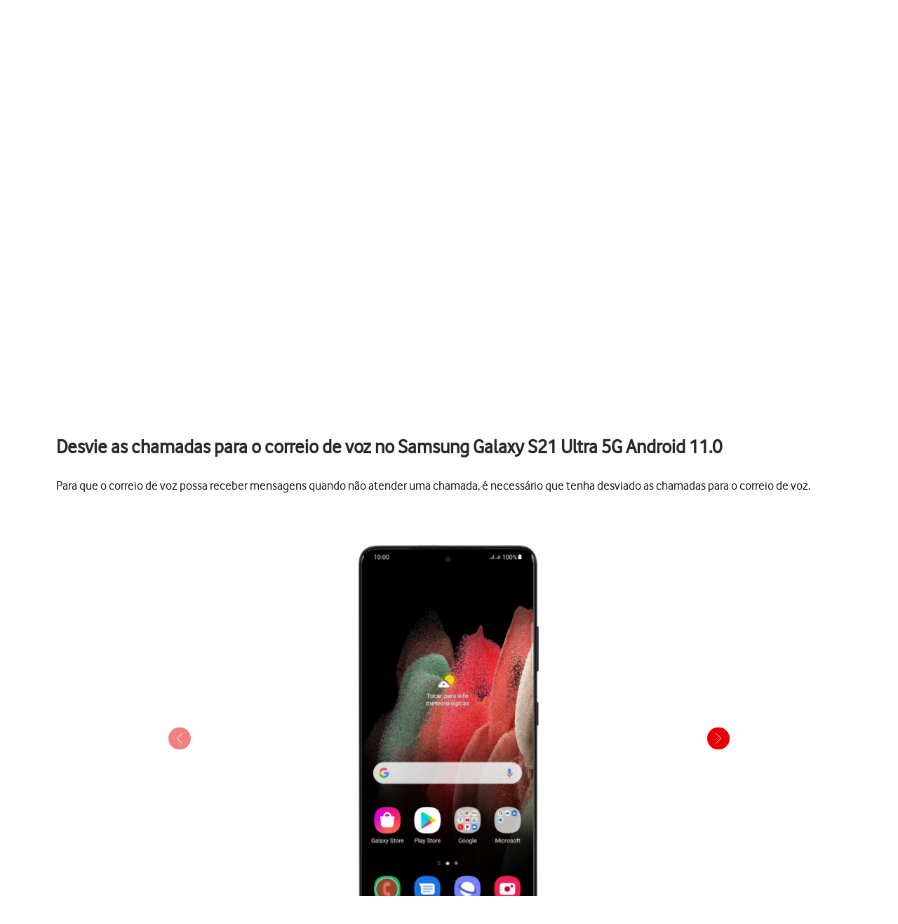

--- FILE ---
content_type: text/html;charset=utf-8
request_url: https://ajuda.vodafone.pt/manuais/samsung/galaxy-s21-ultra-5g-android-11-0/chamadas-e-contactos/desvie-chamadas-para-o-correio-de-voz
body_size: 46727
content:
<!DOCTYPE html><html  lang="pt"><head><meta charset="utf-8">
<meta name="viewport" content="width=device-width, initial-scale=1.0">
<title>Samsung Galaxy S21 Ultra 5G - Desvie as chamadas para o correio de voz no Samsung Galaxy S21 Ultra 5G Android 11.0 - Apoio a Clientes Vodafone</title>
<script nonce="SNANFkCHqngtamKihm/Cprh9" src="https://tags.vodafone.pt/pt-universal/prod/utag.sync.js"></script>
<script nonce="SNANFkCHqngtamKihm/Cprh9" src="https://cdn.sp-selfservice.com/cs/embed/107/sp-content-widget.js" type="text/javascript"></script>
<script nonce="SNANFkCHqngtamKihm/Cprh9" src="https://www.vodafone.pt/etc.clientlibs/digital-external-w3/clientlibs/clientlib-external.min.js"></script>
<script nonce="SNANFkCHqngtamKihm/Cprh9" src="//customer.cludo.com/scripts/bundles/search-script.min.js"></script>
<script nonce="SNANFkCHqngtamKihm/Cprh9" src="//customer.cludo.com/assets/1977/10229/cludo-search.min.js"></script>
<script nonce="SNANFkCHqngtamKihm/Cprh9" src="https://www.vodafone.pt/etc.clientlibs/clientlibs/granite/jquery.min.js"></script>
<script nonce="SNANFkCHqngtamKihm/Cprh9" src="https://www.vodafone.pt/apps/digital-commons/clientlib-all.min.js"></script>
<script nonce="SNANFkCHqngtamKihm/Cprh9" src="https://www.vodafone.pt/etc.clientlibs/digital-commons/clientlibs/common/stores/navigationStore.min.js"></script>
<script nonce="SNANFkCHqngtamKihm/Cprh9" integrity="sha384-CUV4hSNwxWgrIOaNxew56Umk9ccWfzryLZVBfTdD4Fr/oVq3jO7OvrIMx/af0J/K" src="/vodafone-pt.js"></script>
<link nonce="SNANFkCHqngtamKihm/Cprh9" href="https://www.vodafone.pt/etc.clientlibs/digital-commons/clientlibs/vendor/cludo.min.css" rel="stylesheet">
<link nonce="SNANFkCHqngtamKihm/Cprh9" href="https://www.vodafone.pt/apps/digital-commons/clientlib-all-css.min.css" rel="stylesheet">
<style nonce="SNANFkCHqngtamKihm/Cprh9">.wm-hl-pointer-1{animation:pointer60 .8s steps(1) infinite;height:60px;width:60px}@keyframes pointer60{0%{background-position:0}to{background-position:-60px}}.wm-hl-pointer-2{animation:pointer120 .8s steps(2) infinite;height:60px;width:60px}@keyframes pointer120{0%{background-position:0}to{background-position:-120px}}.wm-hl-pointer-3{animation:pointer180 .8s steps(3) infinite;height:60px;width:60px}@keyframes pointer180{0%{background-position:0}to{background-position:-180px}}.wm-hl-pointer-4{animation:pointer240 .8s steps(4) infinite;height:60px;width:60px}@keyframes pointer240{0%{background-position:0}to{background-position:-240px}}.wm-hl-pointer-5{animation:pointer300 .8s steps(5) infinite;height:60px;width:60px}@keyframes pointer300{0%{background-position:0}to{background-position:-300px}}.wm-hl-pointer-6{animation:pointer360 .8s steps(6) infinite;height:60px;width:60px}@keyframes pointer360{0%{background-position:0}to{background-position:-360px}}.wm-hl-pointer-7{animation:pointer420 .8s steps(7) infinite;height:60px;width:60px}@keyframes pointer420{0%{background-position:0}to{background-position:-420px}}.wm-hl-pointer-8{animation:pointer480 .8s steps(8) infinite;height:60px;width:60px}@keyframes pointer480{0%{background-position:0}to{background-position:-480px}}.wm-hl-pointer-9{animation:pointer540 .8s steps(9) infinite;height:60px;width:60px}@keyframes pointer540{0%{background-position:0}to{background-position:-540px}}.wm-hl-pointer-10{animation:pointer600 .8s steps(10) infinite;height:60px;width:60px}@keyframes pointer600{0%{background-position:0}to{background-position:-600px}}.wm-hl-pointer-11{animation:pointer660 .8s steps(11) infinite;height:60px;width:60px}@keyframes pointer660{0%{background-position:0}to{background-position:-660px}}.wm-hl-pointer-12{animation:pointer720 .8s steps(12) infinite;height:60px;width:60px}@keyframes pointer720{0%{background-position:0}to{background-position:-720px}}.wm-hl-pointer-13{animation:pointer780 .8s steps(13) infinite;height:60px;width:60px}@keyframes pointer780{0%{background-position:0}to{background-position:-780px}}.wm-hl-pointer-14{animation:pointer840 .8s steps(14) infinite;height:60px;width:60px}@keyframes pointer840{0%{background-position:0}to{background-position:-840px}}.wm-hl-pointer-15{animation:pointer900 .8s steps(15) infinite;height:60px;width:60px}@keyframes pointer900{0%{background-position:0}to{background-position:-900px}}.wm-hl-pointer-16{animation:pointer960 .8s steps(16) infinite;height:60px;width:60px}@keyframes pointer960{0%{background-position:0}to{background-position:-960px}}.wm-hl-pointer-17{animation:pointer1020 .8s steps(17) infinite;height:60px;width:60px}@keyframes pointer1020{0%{background-position:0}to{background-position:-1020px}}.wm-hl-pointer-18{animation:pointer1080 .8s steps(18) infinite;height:60px;width:60px}@keyframes pointer1080{0%{background-position:0}to{background-position:-1080px}}.wm-hl-pointer-19{animation:pointer1140 .8s steps(19) infinite;height:60px;width:60px}@keyframes pointer1140{0%{background-position:0}to{background-position:-1140px}}.wm-hl-pointer-20{animation:pointer1200 .8s steps(20) infinite;height:60px;width:60px}@keyframes pointer1200{0%{background-position:0}to{background-position:-1200px}}.wm-hl{box-sizing:border-box;height:inherit;margin:0 auto;max-height:100%;position:relative;text-align:center;z-index:1}.wm-hl img{display:block}.wm-hl,.wm-hl *{box-sizing:border-box}.wm-hl-highlight{position:relative;z-index:9}.wm-hl-highlight-main,.wm-hl-highlight-mobile{margin:0 auto!important;position:relative}.wm-hl-highlight-main img,.wm-hl-highlight-mobile img{border:0;display:block}.wm-hl-highlight-mobile{display:none}.wm-hl-pointer,.wm-hl-shadow-pointer{cursor:pointer;position:absolute;z-index:99}.wm-hl-pointer img,.wm-hl-shadow-pointer img{width:auto}.wm-hl-shadow-pointer{display:none;overflow:hidden}.wm-hl-callout{height:0;position:absolute;width:0;z-index:98}.wm-hl-callout div{display:block;left:0;position:absolute}.wm-hl-callout div span{background:#f4f8fd;border:1px solid #eaeaea;color:#005c84;display:block;font-size:13px;left:-50%;padding:10px;position:relative;white-space:nowrap}.wm-hl-callout div.north{top:0}.wm-hl-callout div.north span{margin-top:11px}.wm-hl-callout div.north span:after,.wm-hl-callout div.north span:before{border:solid transparent;bottom:100%;content:" ";height:0;left:50%;pointer-events:none;position:absolute;width:0}.wm-hl-callout div.north span:after{border-color:rgba(244,248,253,0) rgba(244,248,253,0) #f4f8fd;border-width:10px;margin-left:-10px}.wm-hl-callout div.north span:before{border-color:hsla(0,0%,92%,0) hsla(0,0%,92%,0) #eaeaea;border-width:11px;margin-left:-11px}.wm-hl-callout div.south{bottom:0}.wm-hl-callout div.south span{margin-bottom:11px}.wm-hl-callout div.south span:after,.wm-hl-callout div.south span:before{border:solid transparent;content:" ";height:0;left:50%;pointer-events:none;position:absolute;top:100%;width:0}.wm-hl-callout div.south span:after{border-color:#f4f8fd rgba(244,248,253,0) rgba(244,248,253,0);border-width:10px;margin-left:-10px}.wm-hl-callout div.south span:before{border-color:#eaeaea hsla(0,0%,92%,0) hsla(0,0%,92%,0);border-width:11px;margin-left:-11px}.wm-hl-old{text-align:center}.wm-hl-zoom-btn{background:#ececec;border:1px solid rgba(0,0,0,.2);text-transform:uppercase}.highlights{text-align:center}.highlights .wm-hl{text-align:left}*,:after,:before{--tw-border-spacing-x:0;--tw-border-spacing-y:0;--tw-translate-x:0;--tw-translate-y:0;--tw-rotate:0;--tw-skew-x:0;--tw-skew-y:0;--tw-scale-x:1;--tw-scale-y:1;--tw-pan-x: ;--tw-pan-y: ;--tw-pinch-zoom: ;--tw-scroll-snap-strictness:proximity;--tw-gradient-from-position: ;--tw-gradient-via-position: ;--tw-gradient-to-position: ;--tw-ordinal: ;--tw-slashed-zero: ;--tw-numeric-figure: ;--tw-numeric-spacing: ;--tw-numeric-fraction: ;--tw-ring-inset: ;--tw-ring-offset-width:0px;--tw-ring-offset-color:#fff;--tw-ring-color:rgba(59,130,246,.5);--tw-ring-offset-shadow:0 0 #0000;--tw-ring-shadow:0 0 #0000;--tw-shadow:0 0 #0000;--tw-shadow-colored:0 0 #0000;--tw-blur: ;--tw-brightness: ;--tw-contrast: ;--tw-grayscale: ;--tw-hue-rotate: ;--tw-invert: ;--tw-saturate: ;--tw-sepia: ;--tw-drop-shadow: ;--tw-backdrop-blur: ;--tw-backdrop-brightness: ;--tw-backdrop-contrast: ;--tw-backdrop-grayscale: ;--tw-backdrop-hue-rotate: ;--tw-backdrop-invert: ;--tw-backdrop-opacity: ;--tw-backdrop-saturate: ;--tw-backdrop-sepia: ;--tw-contain-size: ;--tw-contain-layout: ;--tw-contain-paint: ;--tw-contain-style: }::backdrop{--tw-border-spacing-x:0;--tw-border-spacing-y:0;--tw-translate-x:0;--tw-translate-y:0;--tw-rotate:0;--tw-skew-x:0;--tw-skew-y:0;--tw-scale-x:1;--tw-scale-y:1;--tw-pan-x: ;--tw-pan-y: ;--tw-pinch-zoom: ;--tw-scroll-snap-strictness:proximity;--tw-gradient-from-position: ;--tw-gradient-via-position: ;--tw-gradient-to-position: ;--tw-ordinal: ;--tw-slashed-zero: ;--tw-numeric-figure: ;--tw-numeric-spacing: ;--tw-numeric-fraction: ;--tw-ring-inset: ;--tw-ring-offset-width:0px;--tw-ring-offset-color:#fff;--tw-ring-color:rgba(59,130,246,.5);--tw-ring-offset-shadow:0 0 #0000;--tw-ring-shadow:0 0 #0000;--tw-shadow:0 0 #0000;--tw-shadow-colored:0 0 #0000;--tw-blur: ;--tw-brightness: ;--tw-contrast: ;--tw-grayscale: ;--tw-hue-rotate: ;--tw-invert: ;--tw-saturate: ;--tw-sepia: ;--tw-drop-shadow: ;--tw-backdrop-blur: ;--tw-backdrop-brightness: ;--tw-backdrop-contrast: ;--tw-backdrop-grayscale: ;--tw-backdrop-hue-rotate: ;--tw-backdrop-invert: ;--tw-backdrop-opacity: ;--tw-backdrop-saturate: ;--tw-backdrop-sepia: ;--tw-contain-size: ;--tw-contain-layout: ;--tw-contain-paint: ;--tw-contain-style: }/*! tailwindcss v3.4.17 | MIT License | https://tailwindcss.com*/*,:after,:before{border:0 solid #e5e7eb;box-sizing:border-box}:after,:before{--tw-content:""}:host,html{line-height:1.5;-webkit-text-size-adjust:100%;font-family:vodafone,sans-serif;font-feature-settings:normal;font-variation-settings:normal;-moz-tab-size:4;-o-tab-size:4;tab-size:4;-webkit-tap-highlight-color:transparent}body{line-height:inherit;margin:0}hr{border-top-width:1px;color:inherit;height:0}abbr:where([title]){-webkit-text-decoration:underline dotted;text-decoration:underline dotted}h1,h2,h3,h4,h5,h6{font-size:inherit;font-weight:inherit}a{color:inherit;text-decoration:inherit}b,strong{font-weight:bolder}code,kbd,pre,samp{font-family:ui-monospace,SFMono-Regular,Menlo,Monaco,Consolas,Liberation Mono,Courier New,monospace;font-feature-settings:normal;font-size:1em;font-variation-settings:normal}small{font-size:80%}sub,sup{font-size:75%;line-height:0;position:relative;vertical-align:baseline}sub{bottom:-.25em}sup{top:-.5em}table{border-collapse:collapse;border-color:inherit;text-indent:0}button,input,optgroup,select,textarea{color:inherit;font-family:inherit;font-feature-settings:inherit;font-size:100%;font-variation-settings:inherit;font-weight:inherit;letter-spacing:inherit;line-height:inherit;margin:0;padding:0}button,select{text-transform:none}button,input:where([type=button]),input:where([type=reset]),input:where([type=submit]){-webkit-appearance:button;background-color:transparent;background-image:none}:-moz-focusring{outline:auto}:-moz-ui-invalid{box-shadow:none}progress{vertical-align:baseline}::-webkit-inner-spin-button,::-webkit-outer-spin-button{height:auto}[type=search]{-webkit-appearance:textfield;outline-offset:-2px}::-webkit-search-decoration{-webkit-appearance:none}::-webkit-file-upload-button{-webkit-appearance:button;font:inherit}summary{display:list-item}blockquote,dd,dl,figure,h1,h2,h3,h4,h5,h6,hr,p,pre{margin:0}fieldset{margin:0}fieldset,legend{padding:0}menu,ol,ul{list-style:none;margin:0;padding:0}dialog{padding:0}textarea{resize:vertical}input::-moz-placeholder,textarea::-moz-placeholder{color:#9ca3af;opacity:1}input::placeholder,textarea::placeholder{color:#9ca3af;opacity:1}[role=button],button{cursor:pointer}:disabled{cursor:default}audio,canvas,embed,iframe,img,object,svg,video{display:block;vertical-align:middle}img,video{height:auto;max-width:100%}[hidden]:where(:not([hidden=until-found])){display:none}p{display:block;margin:0}.focus-ring:focus-visible{--tw-ring-offset-shadow:var(--tw-ring-inset) 0 0 0 var(--tw-ring-offset-width) var(--tw-ring-offset-color);--tw-ring-shadow:var(--tw-ring-inset) 0 0 0 calc(2px + var(--tw-ring-offset-width)) var(--tw-ring-color);box-shadow:var(--tw-ring-offset-shadow),var(--tw-ring-shadow),var(--tw-shadow,0 0 #0000);--tw-ring-opacity:1;--tw-ring-color:rgb(230 0 1/var(--tw-ring-opacity,1))}.container{width:100%}@media (min-width:1300px){.container{max-width:1300px}}.word-break{word-break:break-word}#speedperform .sr-only{height:1px;margin:-1px;overflow:hidden;padding:0;position:absolute;width:1px;clip:rect(0,0,0,0);border-width:0;white-space:nowrap}#speedperform .pointer-events-none{pointer-events:none}#speedperform .visible{visibility:visible}#speedperform .collapse{visibility:collapse}#speedperform .static{position:static}#speedperform .fixed{position:fixed}#speedperform .absolute{position:absolute}#speedperform .\!relative{position:relative!important}#speedperform .relative{position:relative}#speedperform .inset-0{top:0;right:0;bottom:0;left:0}#speedperform .inset-y-0{bottom:0;top:0}#speedperform .\!-bottom-2{bottom:-8px!important}#speedperform .\!-left-1{left:-4px!important}#speedperform .-bottom-5{bottom:-20px}#speedperform .-bottom-\[18px\]{bottom:-18px}#speedperform .-bottom-\[38px\]{bottom:-38px}#speedperform .-left-16{left:-64px}#speedperform .-left-2\.5{left:-10px}#speedperform .-left-\[17px\]{left:-17px}#speedperform .-left-\[24px\]{left:-24px}#speedperform .-left-\[27px\]{left:-27px}#speedperform .-right-1{right:-4px}#speedperform .-right-16{right:-64px}#speedperform .-right-2\.5{right:-10px}#speedperform .-top-1{top:-4px}#speedperform .-top-3\.5{top:-14px}#speedperform .bottom-0{bottom:0}#speedperform .bottom-0\.5{bottom:2px}#speedperform .bottom-\[-34px\]{bottom:-34px}#speedperform .bottom-\[inherit\]{bottom:inherit}#speedperform .left-0{left:0}#speedperform .left-2{left:8px}#speedperform .left-5{left:20px}#speedperform .right-0{right:0}#speedperform .right-3{right:12px}#speedperform .right-4{right:16px}#speedperform .top-0{top:0}#speedperform .top-1{top:4px}#speedperform .top-1\.5{top:6px}#speedperform .top-1\/2{top:50%}#speedperform .top-2\.5{top:10px}#speedperform .top-3{top:12px}#speedperform .top-\[100px\]{top:100px}#speedperform .top-\[18px\]{top:18px}#speedperform .top-\[34px\]{top:34px}#speedperform .top-\[42px\]{top:42px}#speedperform .top-\[55\%\]{top:55%}#speedperform .top-\[60px\]{top:60px}#speedperform .-z-10{z-index:-10}#speedperform .z-0{z-index:0}#speedperform .z-10{z-index:10}#speedperform .z-40{z-index:40}#speedperform .z-50{z-index:50}#speedperform .z-\[1\]{z-index:1}#speedperform .z-\[2\]{z-index:2}#speedperform .z-\[999\]{z-index:999}#speedperform .col-span-4{grid-column:span 4/span 4}#speedperform .col-span-6{grid-column:span 6/span 6}#speedperform .-m-2{margin:-8px}#speedperform .m-0{margin:0}#speedperform .m-1{margin:4px}#speedperform .m-1\.5{margin:6px}#speedperform .m-2{margin:8px}#speedperform .\!mx-0{margin-left:0!important;margin-right:0!important}#speedperform .-mx-1\.5{margin-left:-6px;margin-right:-6px}#speedperform .-mx-2{margin-left:-8px;margin-right:-8px}#speedperform .-mx-2\.5{margin-left:-10px;margin-right:-10px}#speedperform .mx-0\.5{margin-left:2px;margin-right:2px}#speedperform .mx-2{margin-left:8px;margin-right:8px}#speedperform .mx-3{margin-left:12px;margin-right:12px}#speedperform .mx-4{margin-left:16px;margin-right:16px}#speedperform .mx-6{margin-left:24px;margin-right:24px}#speedperform .mx-auto{margin-left:auto;margin-right:auto}#speedperform .my-0{margin-bottom:0;margin-top:0}#speedperform .my-0\.5{margin-bottom:2px;margin-top:2px}#speedperform .my-1{margin-bottom:4px;margin-top:4px}#speedperform .my-1\.5{margin-bottom:6px;margin-top:6px}#speedperform .my-2{margin-bottom:8px;margin-top:8px}#speedperform .my-2\.5{margin-bottom:10px;margin-top:10px}#speedperform .my-4{margin-bottom:16px;margin-top:16px}#speedperform .my-5{margin-bottom:20px;margin-top:20px}#speedperform .my-7{margin-bottom:28px;margin-top:28px}#speedperform .-mb-14{margin-bottom:-56px}#speedperform .-mb-7{margin-bottom:-28px}#speedperform .-ml-1{margin-left:-4px}#speedperform .-ml-2{margin-left:-8px}#speedperform .-ml-\[1px\]{margin-left:-1px}#speedperform .-ml-\[3px\]{margin-left:-3px}#speedperform .-mt-1\.5{margin-top:-6px}#speedperform .-mt-2{margin-top:-8px}#speedperform .-mt-9{margin-top:-36px}#speedperform .mb-0\.5{margin-bottom:2px}#speedperform .mb-1{margin-bottom:4px}#speedperform .mb-10{margin-bottom:40px}#speedperform .mb-12{margin-bottom:48px}#speedperform .mb-2{margin-bottom:8px}#speedperform .mb-3{margin-bottom:12px}#speedperform .mb-4{margin-bottom:16px}#speedperform .mb-5{margin-bottom:20px}#speedperform .mb-6{margin-bottom:24px}#speedperform .mb-7{margin-bottom:28px}#speedperform .ml-1{margin-left:4px}#speedperform .ml-2{margin-left:8px}#speedperform .ml-2\.5{margin-left:10px}#speedperform .ml-3{margin-left:12px}#speedperform .ml-4{margin-left:16px}#speedperform .mr-1{margin-right:4px}#speedperform .mr-1\.5{margin-right:6px}#speedperform .mr-2{margin-right:8px}#speedperform .mr-2\.5{margin-right:10px}#speedperform .mr-3{margin-right:12px}#speedperform .mr-4{margin-right:16px}#speedperform .mt-0{margin-top:0}#speedperform .mt-0\.5{margin-top:2px}#speedperform .mt-1{margin-top:4px}#speedperform .mt-10{margin-top:40px}#speedperform .mt-2{margin-top:8px}#speedperform .mt-3{margin-top:12px}#speedperform .mt-4{margin-top:16px}#speedperform .mt-5{margin-top:20px}#speedperform .mt-6{margin-top:24px}#speedperform .mt-9{margin-top:36px}#speedperform .mt-\[20px\]{margin-top:20px}#speedperform .mt-\[2px\]{margin-top:2px}#speedperform .mt-\[30px\]{margin-top:30px}#speedperform .box-border{box-sizing:border-box}#speedperform .line-clamp-2{-webkit-line-clamp:2}#speedperform .line-clamp-2,#speedperform .line-clamp-3{display:-webkit-box;overflow:hidden;-webkit-box-orient:vertical}#speedperform .line-clamp-3{-webkit-line-clamp:3}#speedperform .\!block{display:block!important}#speedperform .block{display:block}#speedperform .inline-block{display:inline-block}#speedperform .inline{display:inline}#speedperform .\!flex{display:flex!important}#speedperform .flex{display:flex}#speedperform .inline-flex{display:inline-flex}#speedperform .table{display:table}#speedperform .grid{display:grid}#speedperform .list-item{display:list-item}#speedperform .\!hidden{display:none!important}#speedperform .hidden{display:none}#speedperform .aspect-video{aspect-ratio:16/9}#speedperform .\!h-12{height:48px!important}#speedperform .\!h-full{height:100%!important}#speedperform .h-0{height:0}#speedperform .h-1{height:4px}#speedperform .h-10{height:40px}#speedperform .h-12{height:48px}#speedperform .h-2{height:8px}#speedperform .h-20{height:80px}#speedperform .h-3{height:12px}#speedperform .h-3\.5{height:14px}#speedperform .h-4{height:16px}#speedperform .h-40{height:160px}#speedperform .h-5{height:20px}#speedperform .h-6{height:24px}#speedperform .h-7{height:28px}#speedperform .h-8{height:32px}#speedperform .h-9{height:36px}#speedperform .h-\[105px\]{height:105px}#speedperform .h-\[125vh\]{height:125vh}#speedperform .h-\[16px\]{height:16px}#speedperform .h-\[17px\]{height:17px}#speedperform .h-\[18px\]{height:18px}#speedperform .h-\[192px\]{height:192px}#speedperform .h-\[22px\]{height:22px}#speedperform .h-\[240px\]{height:240px}#speedperform .h-\[26px\]{height:26px}#speedperform .h-\[30px\]{height:30px}#speedperform .h-\[40px\]{height:40px}#speedperform .h-\[42px\]{height:42px}#speedperform .h-\[44px\]{height:44px}#speedperform .h-\[58px\]{height:58px}#speedperform .h-\[65vh\]{height:65vh}#speedperform .h-\[70vh\]{height:70vh}#speedperform .h-\[84px\]{height:84px}#speedperform .h-full{height:100%}#speedperform .max-h-14{max-height:56px}#speedperform .max-h-16{max-height:64px}#speedperform .max-h-3{max-height:12px}#speedperform .max-h-6{max-height:24px}#speedperform .max-h-60{max-height:240px}#speedperform .max-h-\[126px\]{max-height:126px}#speedperform .max-h-\[15rem\]{max-height:15rem}#speedperform .max-h-\[192px\]{max-height:192px}#speedperform .max-h-\[240px\]{max-height:240px}#speedperform .max-h-\[28px\]{max-height:28px}#speedperform .max-h-\[300px\]{max-height:300px}#speedperform .max-h-\[30vh\]{max-height:30vh}#speedperform .max-h-\[48px\]{max-height:48px}#speedperform .max-h-\[50vh\]{max-height:50vh}#speedperform .max-h-\[70vh\]{max-height:70vh}#speedperform .\!min-h-0{min-height:0!important}#speedperform .min-h-10{min-height:40px}#speedperform .min-h-12{min-height:48px}#speedperform .min-h-14{min-height:56px}#speedperform .min-h-16{min-height:64px}#speedperform .min-h-6{min-height:24px}#speedperform .min-h-8{min-height:32px}#speedperform .min-h-80{min-height:320px}#speedperform .min-h-\[100px\]{min-height:100px}#speedperform .min-h-\[180px\]{min-height:180px}#speedperform .min-h-\[322px\]{min-height:322px}#speedperform .min-h-\[32px\]{min-height:32px}#speedperform .min-h-\[42px\]{min-height:42px}#speedperform .min-h-\[44px\]{min-height:44px}#speedperform .min-h-\[56px\]{min-height:56px}#speedperform .min-h-\[64px\]{min-height:64px}#speedperform .min-h-\[70vh\]{min-height:70vh}#speedperform .min-h-\[72px\]{min-height:72px}#speedperform .min-h-\[82px\]{min-height:82px}#speedperform .min-h-full{min-height:100%}#speedperform .min-h-screen{min-height:100vh}#speedperform .\!w-12{width:48px!important}#speedperform .\!w-\[140px\]{width:140px!important}#speedperform .w-1\/2{width:50%}#speedperform .w-10{width:40px}#speedperform .w-12{width:48px}#speedperform .w-2{width:8px}#speedperform .w-20{width:80px}#speedperform .w-3{width:12px}#speedperform .w-3\.5{width:14px}#speedperform .w-4{width:16px}#speedperform .w-5{width:20px}#speedperform .w-52{width:208px}#speedperform .w-6{width:24px}#speedperform .w-7{width:28px}#speedperform .w-8{width:32px}#speedperform .w-9{width:36px}#speedperform .w-96{width:384px}#speedperform .w-\[16px\]{width:16px}#speedperform .w-\[17px\]{width:17px}#speedperform .w-\[18px\]{width:18px}#speedperform .w-\[22px\]{width:22px}#speedperform .w-\[280px\]{width:280px}#speedperform .w-\[2px\]{width:2px}#speedperform .w-\[30px\]{width:30px}#speedperform .w-\[40px\]{width:40px}#speedperform .w-\[42px\]{width:42px}#speedperform .w-\[84px\]{width:84px}#speedperform .w-\[calc\(100\%-25px\)\]{width:calc(100% - 25px)}#speedperform .w-auto{width:auto}#speedperform .w-fit{width:-moz-fit-content;width:fit-content}#speedperform .w-full{width:100%}#speedperform .w-max{width:-moz-max-content;width:max-content}#speedperform .w-px{width:1px}#speedperform .min-w-0{min-width:0}#speedperform .min-w-12{min-width:48px}#speedperform .min-w-16{min-width:64px}#speedperform .min-w-4{min-width:16px}#speedperform .min-w-80{min-width:320px}#speedperform .min-w-\[120px\]{min-width:120px}#speedperform .min-w-\[130px\]{min-width:130px}#speedperform .min-w-\[200px\]{min-width:200px}#speedperform .min-w-\[240px\]{min-width:240px}#speedperform .min-w-\[250px\]{min-width:250px}#speedperform .min-w-\[32px\]{min-width:32px}#speedperform .min-w-\[6rem\]{min-width:6rem}#speedperform .min-w-full{min-width:100%}#speedperform .\!max-w-full{max-width:100%!important}#speedperform .max-w-14{max-width:56px}#speedperform .max-w-16{max-width:64px}#speedperform .max-w-3{max-width:12px}#speedperform .max-w-6{max-width:24px}#speedperform .max-w-60{max-width:240px}#speedperform .max-w-\[100\%\]{max-width:100%}#speedperform .max-w-\[1000px\]{max-width:1000px}#speedperform .max-w-\[10rem\]{max-width:10rem}#speedperform .max-w-\[1100px\]{max-width:1100px}#speedperform .max-w-\[1168px\]{max-width:1168px}#speedperform .max-w-\[152px\]{max-width:152px}#speedperform .max-w-\[15rem\]{max-width:15rem}#speedperform .max-w-\[280px\]{max-width:280px}#speedperform .max-w-\[28px\]{max-width:28px}#speedperform .max-w-\[400px\]{max-width:400px}#speedperform .max-w-\[48px\]{max-width:48px}#speedperform .max-w-\[50\%\]{max-width:50%}#speedperform .max-w-\[600px\]{max-width:600px}#speedperform .max-w-\[700px\]{max-width:700px}#speedperform .max-w-\[768px\]{max-width:768px}#speedperform .max-w-\[780px\]{max-width:780px}#speedperform .max-w-\[800px\]{max-width:800px}#speedperform .max-w-\[93\%\]{max-width:93%}#speedperform .max-w-\[95\%\]{max-width:95%}#speedperform .max-w-\[970px\]{max-width:970px}#speedperform .max-w-full{max-width:100%}#speedperform .flex-1{flex:1 1 0%}#speedperform .flex-initial{flex:0 1 auto}#speedperform .flex-shrink-0{flex-shrink:0}#speedperform .flex-grow{flex-grow:1}#speedperform .border-collapse{border-collapse:collapse}#speedperform .\!-translate-y-1\/2{--tw-translate-y:-50%!important;transform:translate(var(--tw-translate-x),var(--tw-translate-y)) rotate(var(--tw-rotate)) skew(var(--tw-skew-x)) skewY(var(--tw-skew-y)) scaleX(var(--tw-scale-x)) scaleY(var(--tw-scale-y))!important}#speedperform .-translate-x-1\/2{--tw-translate-x:-50%}#speedperform .-translate-x-12,#speedperform .-translate-x-1\/2{transform:translate(var(--tw-translate-x),var(--tw-translate-y)) rotate(var(--tw-rotate)) skew(var(--tw-skew-x)) skewY(var(--tw-skew-y)) scaleX(var(--tw-scale-x)) scaleY(var(--tw-scale-y))}#speedperform .-translate-x-12{--tw-translate-x:-48px}#speedperform .-translate-y-1\/2{--tw-translate-y:-50%}#speedperform .-translate-y-1\/2,#speedperform .translate-x-12{transform:translate(var(--tw-translate-x),var(--tw-translate-y)) rotate(var(--tw-rotate)) skew(var(--tw-skew-x)) skewY(var(--tw-skew-y)) scaleX(var(--tw-scale-x)) scaleY(var(--tw-scale-y))}#speedperform .translate-x-12{--tw-translate-x:48px}#speedperform .translate-x-\[3px\]{--tw-translate-x:3px}#speedperform .translate-x-\[3px\],#speedperform .translate-y-\[0\]{transform:translate(var(--tw-translate-x),var(--tw-translate-y)) rotate(var(--tw-rotate)) skew(var(--tw-skew-x)) skewY(var(--tw-skew-y)) scaleX(var(--tw-scale-x)) scaleY(var(--tw-scale-y))}#speedperform .translate-y-\[0\]{--tw-translate-y:0}#speedperform .\!-rotate-90{--tw-rotate:-90deg!important}#speedperform .\!-rotate-90,#speedperform .\!rotate-45{transform:translate(var(--tw-translate-x),var(--tw-translate-y)) rotate(var(--tw-rotate)) skew(var(--tw-skew-x)) skewY(var(--tw-skew-y)) scaleX(var(--tw-scale-x)) scaleY(var(--tw-scale-y))!important}#speedperform .\!rotate-45{--tw-rotate:45deg!important}#speedperform .-rotate-90{--tw-rotate:-90deg}#speedperform .-rotate-90,#speedperform .rotate-0{transform:translate(var(--tw-translate-x),var(--tw-translate-y)) rotate(var(--tw-rotate)) skew(var(--tw-skew-x)) skewY(var(--tw-skew-y)) scaleX(var(--tw-scale-x)) scaleY(var(--tw-scale-y))}#speedperform .rotate-0{--tw-rotate:0deg}#speedperform .rotate-180{--tw-rotate:180deg}#speedperform .rotate-180,#speedperform .rotate-90{transform:translate(var(--tw-translate-x),var(--tw-translate-y)) rotate(var(--tw-rotate)) skew(var(--tw-skew-x)) skewY(var(--tw-skew-y)) scaleX(var(--tw-scale-x)) scaleY(var(--tw-scale-y))}#speedperform .rotate-90{--tw-rotate:90deg}#speedperform .scale-100{--tw-scale-x:1;--tw-scale-y:1}#speedperform .scale-100,#speedperform .scale-95{transform:translate(var(--tw-translate-x),var(--tw-translate-y)) rotate(var(--tw-rotate)) skew(var(--tw-skew-x)) skewY(var(--tw-skew-y)) scaleX(var(--tw-scale-x)) scaleY(var(--tw-scale-y))}#speedperform .scale-95{--tw-scale-x:.95;--tw-scale-y:.95}#speedperform .transform{transform:translate(var(--tw-translate-x),var(--tw-translate-y)) rotate(var(--tw-rotate)) skew(var(--tw-skew-x)) skewY(var(--tw-skew-y)) scaleX(var(--tw-scale-x)) scaleY(var(--tw-scale-y))}#speedperform .cursor-default{cursor:default}#speedperform .cursor-pointer{cursor:pointer}#speedperform .resize-none{resize:none}#speedperform .scroll-mt-16{scroll-margin-top:64px}#speedperform .list-inside{list-style-position:inside}#speedperform .list-outside{list-style-position:outside}#speedperform .list-disc{list-style-type:disc}#speedperform .list-none{list-style-type:none}#speedperform .auto-rows-fr{grid-auto-rows:minmax(0,1fr)}#speedperform .grid-cols-1{grid-template-columns:repeat(1,minmax(0,1fr))}#speedperform .grid-cols-2{grid-template-columns:repeat(2,minmax(0,1fr))}#speedperform .grid-cols-\[40\%_1fr\]{grid-template-columns:40% 1fr}#speedperform .grid-cols-\[repeat\(auto-fit\,200px\)\]{grid-template-columns:repeat(auto-fit,200px)}#speedperform .grid-cols-\[repeat\(auto-fit\,minmax\(200px\,1fr\)\)\]{grid-template-columns:repeat(auto-fit,minmax(200px,1fr))}#speedperform .\!flex-row{flex-direction:row!important}#speedperform .flex-row{flex-direction:row}#speedperform .flex-col{flex-direction:column}#speedperform .flex-wrap{flex-wrap:wrap}#speedperform .items-start{align-items:flex-start}#speedperform .items-end{align-items:flex-end}#speedperform .items-center{align-items:center}#speedperform .items-stretch{align-items:stretch}#speedperform .justify-start{justify-content:flex-start}#speedperform .justify-end{justify-content:flex-end}#speedperform .justify-center{justify-content:center}#speedperform .justify-between{justify-content:space-between}#speedperform .gap-1{gap:4px}#speedperform .gap-10{gap:40px}#speedperform .gap-2{gap:8px}#speedperform .gap-3{gap:12px}#speedperform .gap-4{gap:16px}#speedperform .gap-5{gap:20px}#speedperform .gap-6{gap:24px}#speedperform .gap-7{gap:28px}#speedperform .self-start{align-self:flex-start}#speedperform .self-end{align-self:flex-end}#speedperform .self-center{align-self:center}#speedperform .overflow-auto{overflow:auto}#speedperform .overflow-hidden{overflow:hidden}#speedperform .overflow-x-auto{overflow-x:auto}#speedperform .overflow-y-auto{overflow-y:auto}#speedperform .overflow-x-hidden{overflow-x:hidden}#speedperform .truncate{overflow:hidden;text-overflow:ellipsis;white-space:nowrap}#speedperform .text-ellipsis{text-overflow:ellipsis}#speedperform .text-balance{text-wrap:balance}#speedperform .break-words{overflow-wrap:break-word}#speedperform .\!rounded{border-radius:.25rem!important}#speedperform .rounded{border-radius:.25rem}#speedperform .rounded-2xl{border-radius:1rem}#speedperform .rounded-\[4px\]{border-radius:4px}#speedperform .rounded-full{border-radius:9999px}#speedperform .rounded-lg{border-radius:.5rem}#speedperform .rounded-md{border-radius:.375rem}#speedperform .rounded-sm{border-radius:.125rem}#speedperform .rounded-b{border-bottom-left-radius:.25rem;border-bottom-right-radius:.25rem}#speedperform .rounded-b-\[1\.25rem\]{border-bottom-left-radius:1.25rem;border-bottom-right-radius:1.25rem}#speedperform .rounded-b-\[26px\]{border-bottom-left-radius:26px;border-bottom-right-radius:26px}#speedperform .rounded-b-lg{border-bottom-left-radius:.5rem;border-bottom-right-radius:.5rem}#speedperform .rounded-b-none{border-bottom-left-radius:0;border-bottom-right-radius:0}#speedperform .rounded-l{border-bottom-left-radius:.25rem;border-top-left-radius:.25rem}#speedperform .rounded-l-none{border-bottom-left-radius:0;border-top-left-radius:0}#speedperform .rounded-t-\[26px\]{border-top-left-radius:26px;border-top-right-radius:26px}#speedperform .rounded-t-\[4px\]{border-top-left-radius:4px;border-top-right-radius:4px}#speedperform .rounded-t-\[6px\]{border-top-left-radius:6px;border-top-right-radius:6px}#speedperform .rounded-t-lg{border-top-left-radius:.5rem;border-top-right-radius:.5rem}#speedperform .rounded-t-none{border-top-left-radius:0;border-top-right-radius:0}#speedperform .rounded-tl-none{border-top-left-radius:0}#speedperform .border{border-width:1px}#speedperform .border-0{border-width:0}#speedperform .border-2{border-width:2px}#speedperform .border-b{border-bottom-width:1px}#speedperform .border-b-0{border-bottom-width:0}#speedperform .border-l{border-left-width:1px}#speedperform .border-l-4{border-left-width:4px}#speedperform .border-r{border-right-width:1px}#speedperform .border-r-0{border-right-width:0}#speedperform .border-t{border-top-width:1px}#speedperform .border-t-0{border-top-width:0}#speedperform .border-none{border-style:none}#speedperform .\!border-primary{--tw-border-opacity:1!important;border-color:rgb(230 0 1/var(--tw-border-opacity,1))!important}#speedperform .\!border-primary-pressed{--tw-border-opacity:1!important;border-color:rgb(161 0 0/var(--tw-border-opacity,1))!important}#speedperform .\!border-secondary{--tw-border-opacity:1!important;border-color:rgb(0 105 124/var(--tw-border-opacity,1))!important}#speedperform .border-\[\#9C2AA0\]{--tw-border-opacity:1;border-color:rgb(156 42 160/var(--tw-border-opacity,1))}#speedperform .border-\[\#F3F3F4\]{--tw-border-opacity:1;border-color:rgb(243 243 244/var(--tw-border-opacity,1))}#speedperform .border-danger{--tw-border-opacity:1;border-color:rgb(188 0 18/var(--tw-border-opacity,1))}#speedperform .border-monochrome-2{--tw-border-opacity:1;border-color:rgb(242 242 241/var(--tw-border-opacity,1))}#speedperform .border-monochrome-3{--tw-border-opacity:1;border-color:rgb(190 190 190/var(--tw-border-opacity,1))}#speedperform .border-monochrome-4{--tw-border-opacity:1;border-color:rgb(126 126 126/var(--tw-border-opacity,1))}#speedperform .border-monochrome-5{--tw-border-opacity:1;border-color:rgb(38 38 38/var(--tw-border-opacity,1))}#speedperform .border-monochrome-6{--tw-border-opacity:1;border-color:rgb(13 13 13/var(--tw-border-opacity,1))}#speedperform .border-primary{--tw-border-opacity:1;border-color:rgb(230 0 1/var(--tw-border-opacity,1))}#speedperform .border-primary-pressed{--tw-border-opacity:1;border-color:rgb(161 0 0/var(--tw-border-opacity,1))}#speedperform .border-secondary{--tw-border-opacity:1;border-color:rgb(0 105 124/var(--tw-border-opacity,1))}#speedperform .border-secondary-1{--tw-border-opacity:1;border-color:rgb(2 105 124/var(--tw-border-opacity,1))}#speedperform .border-slate-grey{--tw-border-opacity:1;border-color:rgb(39 40 43/var(--tw-border-opacity,1))}#speedperform .border-success{--tw-border-opacity:1;border-color:rgb(15 137 32/var(--tw-border-opacity,1))}#speedperform .border-transparent{border-color:transparent}#speedperform .border-white{--tw-border-opacity:1;border-color:rgb(255 255 255/var(--tw-border-opacity,1))}#speedperform .border-b-monochrome-2{--tw-border-opacity:1;border-bottom-color:rgb(242 242 241/var(--tw-border-opacity,1))}#speedperform .border-b-monochrome-3{--tw-border-opacity:1;border-bottom-color:rgb(190 190 190/var(--tw-border-opacity,1))}#speedperform .border-b-primary{--tw-border-opacity:1;border-bottom-color:rgb(230 0 1/var(--tw-border-opacity,1))}#speedperform .\!bg-primary{--tw-bg-opacity:1!important;background-color:rgb(230 0 1/var(--tw-bg-opacity,1))!important}#speedperform .\!bg-primary-pressed{--tw-bg-opacity:1!important;background-color:rgb(161 0 0/var(--tw-bg-opacity,1))!important}#speedperform .\!bg-transparent{background-color:transparent!important}#speedperform .\!bg-white{--tw-bg-opacity:1!important;background-color:rgb(255 255 255/var(--tw-bg-opacity,1))!important}#speedperform .bg-\[\#2284E0\]{--tw-bg-opacity:1;background-color:rgb(34 132 224/var(--tw-bg-opacity,1))}#speedperform .bg-\[\#25A2B7\]{--tw-bg-opacity:1;background-color:rgb(37 162 183/var(--tw-bg-opacity,1))}#speedperform .bg-\[\#434A54\]{--tw-bg-opacity:1;background-color:rgb(67 74 84/var(--tw-bg-opacity,1))}#speedperform .bg-\[\#89C86A\]{--tw-bg-opacity:1;background-color:rgb(137 200 106/var(--tw-bg-opacity,1))}#speedperform .bg-\[\#9C2AA0\]{--tw-bg-opacity:1;background-color:rgb(156 42 160/var(--tw-bg-opacity,1))}#speedperform .bg-\[\#E4484E\]{--tw-bg-opacity:1;background-color:rgb(228 72 78/var(--tw-bg-opacity,1))}#speedperform .bg-\[\#F3FBFF\]{--tw-bg-opacity:1;background-color:rgb(243 251 255/var(--tw-bg-opacity,1))}#speedperform .bg-\[\#FEC988\]{--tw-bg-opacity:1;background-color:rgb(254 201 136/var(--tw-bg-opacity,1))}#speedperform .bg-\[\#FFFFFF\]{--tw-bg-opacity:1;background-color:rgb(255 255 255/var(--tw-bg-opacity,1))}#speedperform .bg-black{--tw-bg-opacity:1;background-color:rgb(0 0 0/var(--tw-bg-opacity,1))}#speedperform .bg-grey{--tw-bg-opacity:1;background-color:rgb(75 77 78/var(--tw-bg-opacity,1))}#speedperform .bg-monochrome-1{--tw-bg-opacity:1;background-color:rgb(255 255 255/var(--tw-bg-opacity,1))}#speedperform .bg-monochrome-2{--tw-bg-opacity:1;background-color:rgb(242 242 241/var(--tw-bg-opacity,1))}#speedperform .bg-monochrome-2\/50{background-color:#f3f3f280}#speedperform .bg-monochrome-5{--tw-bg-opacity:1;background-color:rgb(38 38 38/var(--tw-bg-opacity,1))}#speedperform .bg-primary{--tw-bg-opacity:1;background-color:rgb(230 0 1/var(--tw-bg-opacity,1))}#speedperform .bg-primary-pressed{--tw-bg-opacity:1;background-color:rgb(161 0 0/var(--tw-bg-opacity,1))}#speedperform .bg-secondary{--tw-bg-opacity:1;background-color:rgb(0 105 124/var(--tw-bg-opacity,1))}#speedperform .bg-secondary-1{--tw-bg-opacity:1;background-color:rgb(2 105 124/var(--tw-bg-opacity,1))}#speedperform .bg-secondary\/20{background-color:#00697c33}#speedperform .bg-slate-grey{--tw-bg-opacity:1;background-color:rgb(39 40 43/var(--tw-bg-opacity,1))}#speedperform .bg-transparent{background-color:transparent}#speedperform .bg-white{--tw-bg-opacity:1;background-color:rgb(255 255 255/var(--tw-bg-opacity,1))}#speedperform .bg-opacity-25{--tw-bg-opacity:.25}#speedperform .bg-gradient-to-t{background-image:linear-gradient(to top,var(--tw-gradient-stops))}#speedperform .bg-none{background-image:none}#speedperform .from-gradient-start{--tw-gradient-from:#760000 var(--tw-gradient-from-position);--tw-gradient-to:rgba(118,0,0,0) var(--tw-gradient-to-position);--tw-gradient-stops:var(--tw-gradient-from),var(--tw-gradient-to)}#speedperform .via-gradient-middle{--tw-gradient-to:rgba(132,0,0,0) var(--tw-gradient-to-position);--tw-gradient-stops:var(--tw-gradient-from),#840000 var(--tw-gradient-via-position),var(--tw-gradient-to)}#speedperform .via-\[36\%\]{--tw-gradient-via-position:36%}#speedperform .to-gradient-end{--tw-gradient-to:#e40101 var(--tw-gradient-to-position)}#speedperform .bg-cover{background-size:cover}#speedperform .bg-no-repeat{background-repeat:no-repeat}#speedperform .object-contain{-o-object-fit:contain;object-fit:contain}#speedperform .object-cover{-o-object-fit:cover;object-fit:cover}#speedperform .\!p-0{padding:0!important}#speedperform .p-0{padding:0}#speedperform .p-0\.5{padding:2px}#speedperform .p-1{padding:4px}#speedperform .p-1\.5{padding:6px}#speedperform .p-2{padding:8px}#speedperform .p-2\.5{padding:10px}#speedperform .p-3{padding:12px}#speedperform .p-4{padding:16px}#speedperform .p-5{padding:20px}#speedperform .p-6{padding:24px}#speedperform .\!px-10{padding-left:40px!important;padding-right:40px!important}#speedperform .\!px-11{padding-left:44px!important;padding-right:44px!important}#speedperform .\!px-3{padding-left:12px!important;padding-right:12px!important}#speedperform .\!py-1\.5{padding-bottom:6px!important;padding-top:6px!important}#speedperform .\!py-2{padding-bottom:8px!important;padding-top:8px!important}#speedperform .px-1{padding-left:4px;padding-right:4px}#speedperform .px-2{padding-left:8px;padding-right:8px}#speedperform .px-2\.5{padding-left:10px;padding-right:10px}#speedperform .px-3{padding-left:12px;padding-right:12px}#speedperform .px-4{padding-left:16px;padding-right:16px}#speedperform .px-5{padding-left:20px;padding-right:20px}#speedperform .px-6{padding-left:24px;padding-right:24px}#speedperform .px-7{padding-left:28px;padding-right:28px}#speedperform .px-8{padding-left:32px;padding-right:32px}#speedperform .px-\[5px\]{padding-left:5px;padding-right:5px}#speedperform .py-1{padding-bottom:4px;padding-top:4px}#speedperform .py-1\.5{padding-bottom:6px;padding-top:6px}#speedperform .py-10{padding-bottom:40px;padding-top:40px}#speedperform .py-2{padding-bottom:8px;padding-top:8px}#speedperform .py-2\.5{padding-bottom:10px;padding-top:10px}#speedperform .py-20{padding-bottom:80px;padding-top:80px}#speedperform .py-3{padding-bottom:12px;padding-top:12px}#speedperform .py-3\.5{padding-bottom:14px;padding-top:14px}#speedperform .py-4{padding-bottom:16px;padding-top:16px}#speedperform .py-5{padding-bottom:20px;padding-top:20px}#speedperform .py-6{padding-bottom:24px;padding-top:24px}#speedperform .py-7{padding-bottom:28px;padding-top:28px}#speedperform .py-\[14px\]{padding-bottom:14px;padding-top:14px}#speedperform .\!pb-4{padding-bottom:16px!important}#speedperform .\!pl-5{padding-left:20px!important}#speedperform .\!pr-6{padding-right:24px!important}#speedperform .pb-1\.5{padding-bottom:6px}#speedperform .pb-10{padding-bottom:40px}#speedperform .pb-11{padding-bottom:44px}#speedperform .pb-2{padding-bottom:8px}#speedperform .pb-4{padding-bottom:16px}#speedperform .pb-5{padding-bottom:20px}#speedperform .pb-7{padding-bottom:28px}#speedperform .pl-16{padding-left:64px}#speedperform .pl-2\.5{padding-left:10px}#speedperform .pl-3{padding-left:12px}#speedperform .pl-4{padding-left:16px}#speedperform .pl-6{padding-left:24px}#speedperform .pr-10{padding-right:40px}#speedperform .pr-12{padding-right:48px}#speedperform .pr-14{padding-right:56px}#speedperform .pr-4{padding-right:16px}#speedperform .pr-8{padding-right:32px}#speedperform .pr-\[18px\]{padding-right:18px}#speedperform .pt-2{padding-top:8px}#speedperform .pt-6{padding-top:24px}#speedperform .pt-7{padding-top:28px}#speedperform .pt-\[88px\]{padding-top:88px}#speedperform .text-left{text-align:left}#speedperform .text-center{text-align:center}#speedperform .align-middle{vertical-align:middle}#speedperform .\!font-vodafone{font-family:vodafone!important}#speedperform .\!font-vodafone-lt{font-family:vodafonelt!important}#speedperform .\!text-base{font-size:16px!important}#speedperform .\!text-lg{font-size:18px!important}#speedperform .\!text-sm{font-size:14px!important}#speedperform .\!text-xl{font-size:20px!important}#speedperform .text-2xl{font-size:24px}#speedperform .text-\[13px\]{font-size:13px}#speedperform .text-\[16px\]{font-size:16px}#speedperform .text-\[18px\]{font-size:18px}#speedperform .text-\[20px\]{font-size:20px}#speedperform .text-\[24px\]{font-size:24px}#speedperform .text-\[28px\]{font-size:28px}#speedperform .text-base{font-size:16px}#speedperform .text-lg{font-size:18px}#speedperform .text-sm{font-size:14px}#speedperform .text-xl{font-size:20px}#speedperform .text-xs{font-size:12px}#speedperform .\!font-bold{font-weight:700!important}#speedperform .\!font-normal{font-weight:400!important}#speedperform .font-bold{font-weight:700}#speedperform .font-light{font-weight:300}#speedperform .font-medium{font-weight:500}#speedperform .font-normal{font-weight:400}#speedperform .font-semibold{font-weight:600}#speedperform .capitalize{text-transform:capitalize}#speedperform .\!leading-\[18px\]{line-height:18px!important}#speedperform .leading-10{line-height:40px}#speedperform .leading-4{line-height:16px}#speedperform .leading-5{line-height:20px}#speedperform .leading-6{line-height:24px}#speedperform .leading-7{line-height:28px}#speedperform .leading-8{line-height:32px}#speedperform .leading-9{line-height:36px}#speedperform .leading-\[18px\]{line-height:18px}#speedperform .leading-\[20px\]{line-height:20px}#speedperform .leading-\[22px\]{line-height:22px}#speedperform .leading-\[24px\]{line-height:24px}#speedperform .leading-\[26px\]{line-height:26px}#speedperform .leading-\[28px\]{line-height:28px}#speedperform .-tracking-\[\.04em\]{letter-spacing:-.04em}#speedperform .tracking-tight{letter-spacing:-.025em}#speedperform .\!text-black{--tw-text-opacity:1!important;color:rgb(0 0 0/var(--tw-text-opacity,1))!important}#speedperform .\!text-monochrome-6{--tw-text-opacity:1!important;color:rgb(13 13 13/var(--tw-text-opacity,1))!important}#speedperform .\!text-primary{--tw-text-opacity:1!important;color:rgb(230 0 1/var(--tw-text-opacity,1))!important}#speedperform .\!text-slate-grey{--tw-text-opacity:1!important;color:rgb(39 40 43/var(--tw-text-opacity,1))!important}#speedperform .\!text-white{--tw-text-opacity:1!important;color:rgb(255 255 255/var(--tw-text-opacity,1))!important}#speedperform .text-\[\#02697C\]{--tw-text-opacity:1;color:rgb(2 105 124/var(--tw-text-opacity,1))}#speedperform .text-\[\#333333\]{--tw-text-opacity:1;color:rgb(51 51 51/var(--tw-text-opacity,1))}#speedperform .text-\[\#616364\]{--tw-text-opacity:1;color:rgb(97 99 100/var(--tw-text-opacity,1))}#speedperform .text-black{--tw-text-opacity:1;color:rgb(0 0 0/var(--tw-text-opacity,1))}#speedperform .text-danger{--tw-text-opacity:1;color:rgb(188 0 18/var(--tw-text-opacity,1))}#speedperform .text-grey{--tw-text-opacity:1;color:rgb(75 77 78/var(--tw-text-opacity,1))}#speedperform .text-inherit{color:inherit}#speedperform .text-monochrome-2{--tw-text-opacity:1;color:rgb(242 242 241/var(--tw-text-opacity,1))}#speedperform .text-monochrome-4{--tw-text-opacity:1;color:rgb(126 126 126/var(--tw-text-opacity,1))}#speedperform .text-monochrome-5{--tw-text-opacity:1;color:rgb(38 38 38/var(--tw-text-opacity,1))}#speedperform .text-monochrome-6{--tw-text-opacity:1;color:rgb(13 13 13/var(--tw-text-opacity,1))}#speedperform .text-primary{--tw-text-opacity:1;color:rgb(230 0 1/var(--tw-text-opacity,1))}#speedperform .text-primary-hover{--tw-text-opacity:1;color:rgb(195 0 0/var(--tw-text-opacity,1))}#speedperform .text-secondary{--tw-text-opacity:1;color:rgb(0 105 124/var(--tw-text-opacity,1))}#speedperform .text-secondary-1{--tw-text-opacity:1;color:rgb(2 105 124/var(--tw-text-opacity,1))}#speedperform .text-slate-grey{--tw-text-opacity:1;color:rgb(39 40 43/var(--tw-text-opacity,1))}#speedperform .text-success{--tw-text-opacity:1;color:rgb(15 137 32/var(--tw-text-opacity,1))}#speedperform .text-white{--tw-text-opacity:1;color:rgb(255 255 255/var(--tw-text-opacity,1))}#speedperform .underline{text-decoration-line:underline}#speedperform .no-underline{text-decoration-line:none}#speedperform .\!opacity-0{opacity:0!important}#speedperform .opacity-0{opacity:0}#speedperform .opacity-100{opacity:1}#speedperform .opacity-50{opacity:.5}#speedperform .opacity-60{opacity:.6}#speedperform .mix-blend-multiply{mix-blend-mode:multiply}#speedperform .shadow{--tw-shadow:0 1px 3px 0 rgba(0,0,0,.1),0 1px 2px -1px rgba(0,0,0,.1);--tw-shadow-colored:0 1px 3px 0 var(--tw-shadow-color),0 1px 2px -1px var(--tw-shadow-color)}#speedperform .shadow,#speedperform .shadow-2xl{box-shadow:var(--tw-ring-offset-shadow,0 0 #0000),var(--tw-ring-shadow,0 0 #0000),var(--tw-shadow)}#speedperform .shadow-2xl{--tw-shadow:0 25px 50px -12px rgba(0,0,0,.25);--tw-shadow-colored:0 25px 50px -12px var(--tw-shadow-color)}#speedperform .shadow-\[0px_2px_8px_0_\#00000016\]{--tw-shadow:0px 2px 8px 0 #00000016;--tw-shadow-colored:0px 2px 8px 0 var(--tw-shadow-color);box-shadow:var(--tw-ring-offset-shadow,0 0 #0000),var(--tw-ring-shadow,0 0 #0000),var(--tw-shadow)}#speedperform .shadow-\[0px_2px_8px_0px_\#00000016\]{--tw-shadow:0px 2px 8px 0px #00000016;--tw-shadow-colored:0px 2px 8px 0px var(--tw-shadow-color);box-shadow:var(--tw-ring-offset-shadow,0 0 #0000),var(--tw-ring-shadow,0 0 #0000),var(--tw-shadow)}#speedperform .shadow-\[0px_2px_8px_0px_\#00000029\]{--tw-shadow:0px 2px 8px 0px #00000029;--tw-shadow-colored:0px 2px 8px 0px var(--tw-shadow-color)}#speedperform .shadow-\[0px_2px_8px_0px_\#00000029\],#speedperform .shadow-md{box-shadow:var(--tw-ring-offset-shadow,0 0 #0000),var(--tw-ring-shadow,0 0 #0000),var(--tw-shadow)}#speedperform .shadow-md{--tw-shadow:0 4px 6px -1px rgba(0,0,0,.1),0 2px 4px -2px rgba(0,0,0,.1);--tw-shadow-colored:0 4px 6px -1px var(--tw-shadow-color),0 2px 4px -2px var(--tw-shadow-color)}#speedperform .shadow-xl{--tw-shadow:0 20px 25px -5px rgba(0,0,0,.1),0 8px 10px -6px rgba(0,0,0,.1);--tw-shadow-colored:0 20px 25px -5px var(--tw-shadow-color),0 8px 10px -6px var(--tw-shadow-color);box-shadow:var(--tw-ring-offset-shadow,0 0 #0000),var(--tw-ring-shadow,0 0 #0000),var(--tw-shadow)}#speedperform .shadow-black\/10{--tw-shadow-color:rgba(0,0,0,.1);--tw-shadow:var(--tw-shadow-colored)}#speedperform .outline-none{outline:2px solid transparent;outline-offset:2px}#speedperform .\!outline{outline-style:solid!important}#speedperform .outline{outline-style:solid}#speedperform .\!outline-0{outline-width:0!important}#speedperform .outline-2{outline-width:2px}#speedperform .ring-0{--tw-ring-offset-shadow:var(--tw-ring-inset) 0 0 0 var(--tw-ring-offset-width) var(--tw-ring-offset-color);--tw-ring-shadow:var(--tw-ring-inset) 0 0 0 calc(var(--tw-ring-offset-width)) var(--tw-ring-color)}#speedperform .ring-0,#speedperform .ring-2{box-shadow:var(--tw-ring-offset-shadow),var(--tw-ring-shadow),var(--tw-shadow,0 0 #0000)}#speedperform .ring-2{--tw-ring-offset-shadow:var(--tw-ring-inset) 0 0 0 var(--tw-ring-offset-width) var(--tw-ring-offset-color);--tw-ring-shadow:var(--tw-ring-inset) 0 0 0 calc(2px + var(--tw-ring-offset-width)) var(--tw-ring-color)}#speedperform .ring-secondary-7{--tw-ring-opacity:1;--tw-ring-color:rgb(189 0 0/var(--tw-ring-opacity,1))}#speedperform .ring-secondary-focus{--tw-ring-opacity:1;--tw-ring-color:rgb(0 176 202/var(--tw-ring-opacity,1))}#speedperform .ring-offset-2{--tw-ring-offset-width:2px}#speedperform .blur{--tw-blur:blur(8px)}#speedperform .blur,#speedperform .filter{filter:var(--tw-blur) var(--tw-brightness) var(--tw-contrast) var(--tw-grayscale) var(--tw-hue-rotate) var(--tw-invert) var(--tw-saturate) var(--tw-sepia) var(--tw-drop-shadow)}#speedperform .backdrop-filter{-webkit-backdrop-filter:var(--tw-backdrop-blur) var(--tw-backdrop-brightness) var(--tw-backdrop-contrast) var(--tw-backdrop-grayscale) var(--tw-backdrop-hue-rotate) var(--tw-backdrop-invert) var(--tw-backdrop-opacity) var(--tw-backdrop-saturate) var(--tw-backdrop-sepia);backdrop-filter:var(--tw-backdrop-blur) var(--tw-backdrop-brightness) var(--tw-backdrop-contrast) var(--tw-backdrop-grayscale) var(--tw-backdrop-hue-rotate) var(--tw-backdrop-invert) var(--tw-backdrop-opacity) var(--tw-backdrop-saturate) var(--tw-backdrop-sepia)}#speedperform .transition{transition-duration:.15s;transition-property:color,background-color,border-color,text-decoration-color,fill,stroke,opacity,box-shadow,transform,filter,-webkit-backdrop-filter;transition-property:color,background-color,border-color,text-decoration-color,fill,stroke,opacity,box-shadow,transform,filter,backdrop-filter;transition-property:color,background-color,border-color,text-decoration-color,fill,stroke,opacity,box-shadow,transform,filter,backdrop-filter,-webkit-backdrop-filter;transition-timing-function:cubic-bezier(.4,0,.2,1)}#speedperform .transition-all{transition-duration:.15s;transition-property:all;transition-timing-function:cubic-bezier(.4,0,.2,1)}#speedperform .transition-opacity{transition-duration:.15s;transition-property:opacity;transition-timing-function:cubic-bezier(.4,0,.2,1)}#speedperform .transition-shadow{transition-duration:.15s;transition-property:box-shadow;transition-timing-function:cubic-bezier(.4,0,.2,1)}#speedperform .transition-transform{transition-duration:.15s;transition-property:transform;transition-timing-function:cubic-bezier(.4,0,.2,1)}#speedperform .duration-0{transition-duration:0s}#speedperform .duration-100{transition-duration:.1s}#speedperform .duration-150{transition-duration:.15s}#speedperform .duration-200{transition-duration:.2s}#speedperform .duration-300{transition-duration:.3s}#speedperform .duration-500{transition-duration:.5s}#speedperform .duration-75{transition-duration:75ms}#speedperform .duration-\[400ms\]{transition-duration:.4s}#speedperform .ease-in{transition-timing-function:cubic-bezier(.4,0,1,1)}#speedperform .ease-out{transition-timing-function:cubic-bezier(0,0,.2,1)}#speedperform .content-\[\'\'\]{--tw-content:"";content:var(--tw-content)}@font-face{font-display:swap;font-family:Vodafone;font-style:normal;font-weight:700;src:url(/_nuxt/Vodafone-Bold.DXwmsAxE.ttf) format("truetype"),url(/_nuxt/Vodafone-Bold.BGb9EZGR.woff2) format("woff2"),url(/_nuxt/Vodafone-Bold.gF5kCeV0.woff) format("woff")}@font-face{font-display:swap;font-family:Vodafone;font-style:normal;font-weight:300;src:url(/_nuxt/VodafoneLight.Ea_AYCPa.ttf) format("truetype"),url(/_nuxt/Vodafone-Light.Y5xVe_xo.woff2) format("woff2"),url(/_nuxt/Vodafone-Light.D9qMR-tI.woff) format("woff")}@font-face{font-display:swap;font-family:VodafoneLT;font-style:normal;font-weight:400;src:url(/_nuxt/VodafoneLight.Ea_AYCPa.ttf) format("truetype"),url(/_nuxt/Vodafone-Light.Y5xVe_xo.woff2) format("woff2"),url(/_nuxt/Vodafone-Light.D9qMR-tI.woff) format("woff")}@font-face{font-display:swap;font-family:Vodafone;font-style:normal;font-weight:400;src:url(/_nuxt/VodafoneRg.BPLOm0o5.ttf) format("truetype")}body{font-size:16px}b,body,strong{font-family:vodafone}b,strong{font-weight:700}.speedperform{--tw-text-opacity:1;color:rgb(75 77 78/var(--tw-text-opacity,1))}.speedperform .grid{display:grid;letter-spacing:normal;list-style:initial;margin:initial;padding-left:0}.speedperform .device-card-item{border-radius:.5rem;border-width:1px;--tw-border-opacity:1;border-color:rgb(190 190 190/var(--tw-border-opacity,1));--tw-bg-opacity:1;background-color:rgb(255 255 255/var(--tw-bg-opacity,1));--tw-shadow:0px 2px 8px 0px #00000029;--tw-shadow-colored:0px 2px 8px 0px var(--tw-shadow-color);box-shadow:var(--tw-ring-offset-shadow,0 0 #0000),var(--tw-ring-shadow,0 0 #0000),var(--tw-shadow)}.speedperform .article-preview a,.speedperform .guide a,.speedperform a.external,.speedperform a.internal,.speedperform p>a{cursor:pointer;--tw-text-opacity:1;color:rgb(230 0 1/var(--tw-text-opacity,1));text-decoration-line:underline}.speedperform .article-preview a:hover,.speedperform .guide a:hover,.speedperform a.external:hover,.speedperform a.internal:hover,.speedperform p>a:hover{--tw-text-opacity:1;color:rgb(195 0 0/var(--tw-text-opacity,1))}.speedperform .article-preview a:active,.speedperform .guide a:active,.speedperform a.external:active,.speedperform a.internal:active,.speedperform p>a:active{--tw-text-opacity:1;color:rgb(161 0 0/var(--tw-text-opacity,1))}.grid:after,.speedperform .grid:before{content:none}body .sp-content-module .show-btn-control{display:none}body.advisor-visible .sp-content-module .show-btn-control{display:block}.swiper-slide-active{min-width:auto}.navigation--fixed{position:static}.navigation-static{height:0!important}.speedperform :focus{outline:none!important}footer :focus,header :focus{outline-color:#00b0ca;outline-style:solid}.button-suggestion{border-radius:.375rem;border-width:2px;display:block;--tw-border-opacity:1;background-color:transparent;border-color:rgb(255 255 255/var(--tw-border-opacity,1));font-size:18px;line-height:24px;padding:10px 20px;--tw-text-opacity:1;color:rgb(255 255 255/var(--tw-text-opacity,1))}.button-suggestion:focus-visible{border-color:transparent;--tw-ring-opacity:1!important;--tw-ring-color:rgb(0 176 202/var(--tw-ring-opacity,1))!important}@media (min-width:1024px){.button-suggestion{padding:14px 24px}}.breadcrumb{margin-left:auto;margin-right:auto;padding-left:10px;padding-right:10px}.html-block .button:focus-visible,.speedperform a:focus-visible{--tw-ring-offset-shadow:var(--tw-ring-inset) 0 0 0 var(--tw-ring-offset-width) var(--tw-ring-offset-color);--tw-ring-shadow:var(--tw-ring-inset) 0 0 0 calc(2px + var(--tw-ring-offset-width)) var(--tw-ring-color);box-shadow:var(--tw-ring-offset-shadow),var(--tw-ring-shadow),var(--tw-shadow,0 0 #0000);--tw-ring-opacity:1;--tw-ring-color:rgb(230 0 1/var(--tw-ring-opacity,1))}.result-wrap .description{--tw-text-opacity:1;color:rgb(255 255 255/var(--tw-text-opacity,1))}body.advisor-widget-open{overflow:hidden!important}.sp-advisor-widget .modal{visibility:visible}.skip-link{left:2px;position:absolute;text-decoration:none;top:-40px;transition:top .3s ease;z-index:100001;--tw-bg-opacity:1;background-color:rgb(39 40 43/var(--tw-bg-opacity,1));padding:8px 16px;--tw-text-opacity:1;color:rgb(255 255 255/var(--tw-text-opacity,1))}.skip-link:focus{top:2px}.widget-btn-close:focus-visible{--tw-ring-offset-shadow:var(--tw-ring-inset) 0 0 0 var(--tw-ring-offset-width) var(--tw-ring-offset-color);--tw-ring-shadow:var(--tw-ring-inset) 0 0 0 calc(2px + var(--tw-ring-offset-width)) var(--tw-ring-color);box-shadow:var(--tw-ring-offset-shadow),var(--tw-ring-shadow),var(--tw-shadow,0 0 #0000);--tw-ring-opacity:1;--tw-ring-color:rgb(0 176 202/var(--tw-ring-opacity,1))}@media (min-width:640px){.sm\:container{width:100%}@media (min-width:1300px){.sm\:container{max-width:1300px}}}#speedperform :is(.marker\:font-normal *)::marker{font-weight:400}#speedperform .marker\:font-normal::marker{font-weight:400}#speedperform .placeholder\:\!text-black::-moz-placeholder{--tw-text-opacity:1!important;color:rgb(0 0 0/var(--tw-text-opacity,1))!important}#speedperform .placeholder\:\!text-black::placeholder{--tw-text-opacity:1!important;color:rgb(0 0 0/var(--tw-text-opacity,1))!important}#speedperform .placeholder\:opacity-50::-moz-placeholder{opacity:.5}#speedperform .placeholder\:opacity-50::placeholder{opacity:.5}#speedperform .before\:absolute:before{content:var(--tw-content);position:absolute}#speedperform .before\:-top-2:before{content:var(--tw-content);top:-8px}#speedperform .before\:left-0:before{content:var(--tw-content);left:0}#speedperform .before\:mr-\[0\.55rem\]:before{content:var(--tw-content);margin-right:.55rem}#speedperform .before\:inline-block:before{content:var(--tw-content);display:inline-block}#speedperform .before\:h-full:before{content:var(--tw-content);height:100%}#speedperform .before\:w-1:before{content:var(--tw-content);width:4px}#speedperform .before\:font-none:before{content:var(--tw-content);font-family:none}#speedperform .before\:text-\[13px\]:before{content:var(--tw-content);font-size:13px}#speedperform .before\:content-\[\'\'\]:before{--tw-content:"";content:var(--tw-content)}#speedperform .before\:content-\[\'\\25CB\'\]:before{--tw-content:"○";content:var(--tw-content)}#speedperform .before\:content-\[\'\\25FC\'\]:before{--tw-content:"◼";content:var(--tw-content)}#speedperform .after\:absolute:after{content:var(--tw-content);position:absolute}#speedperform .after\:bottom-0:after{bottom:0;content:var(--tw-content)}#speedperform .after\:h-1:after{content:var(--tw-content);height:4px}#speedperform .after\:w-full:after{content:var(--tw-content);width:100%}#speedperform .after\:rounded-t-sm:after{border-top-left-radius:.125rem;border-top-right-radius:.125rem;content:var(--tw-content)}#speedperform .after\:bg-transparent:after{background-color:transparent;content:var(--tw-content)}#speedperform .after\:content-\[\'\'\]:after{--tw-content:"";content:var(--tw-content)}#speedperform .first\:pt-0:first-child{padding-top:0}#speedperform .last\:\!mr-0:last-child{margin-right:0!important}#speedperform .last\:mb-0:last-child{margin-bottom:0}#speedperform .last\:border-b-0:last-child{border-bottom-width:0}#speedperform .last\:border-r-0:last-child{border-right-width:0}#speedperform .last\:border-none:last-child{border-style:none}#speedperform .last\:pb-2:last-child{padding-bottom:8px}#speedperform .hover\:border-monochrome-3:hover{--tw-border-opacity:1;border-color:rgb(190 190 190/var(--tw-border-opacity,1))}#speedperform .hover\:border-primary-hover:hover{--tw-border-opacity:1;border-color:rgb(195 0 0/var(--tw-border-opacity,1))}#speedperform .hover\:border-secondary-hover:hover{--tw-border-opacity:1;border-color:rgb(49 49 49/var(--tw-border-opacity,1))}#speedperform .hover\:border-white:hover{--tw-border-opacity:1;border-color:rgb(255 255 255/var(--tw-border-opacity,1))}#speedperform .hover\:\!bg-\[\#005969\]:hover{--tw-bg-opacity:1!important;background-color:rgb(0 89 105/var(--tw-bg-opacity,1))!important}#speedperform .hover\:bg-\[\#F2F2F180\]:hover{background-color:#f2f2f180}#speedperform .hover\:bg-black\/5:hover{background-color:#0000000d}#speedperform .hover\:bg-danger:hover{--tw-bg-opacity:1;background-color:rgb(188 0 18/var(--tw-bg-opacity,1))}#speedperform .hover\:bg-monochrome-2:hover{--tw-bg-opacity:1;background-color:rgb(242 242 241/var(--tw-bg-opacity,1))}#speedperform .hover\:bg-monochrome-2\/50:hover{background-color:#f3f3f280}#speedperform .hover\:bg-monochrome-3:hover{--tw-bg-opacity:1;background-color:rgb(190 190 190/var(--tw-bg-opacity,1))}#speedperform .hover\:bg-monochrome-6\/15:hover{background-color:#0d0d0d26}#speedperform .hover\:bg-primary-hover:hover{--tw-bg-opacity:1;background-color:rgb(195 0 0/var(--tw-bg-opacity,1))}#speedperform .hover\:bg-secondary-1\/10:hover{background-color:#02697c1a}#speedperform .hover\:bg-secondary-hover:hover{--tw-bg-opacity:1;background-color:rgb(49 49 49/var(--tw-bg-opacity,1))}#speedperform .hover\:bg-secondary\/10:hover{background-color:#00697c1a}#speedperform .hover\:bg-success:hover{--tw-bg-opacity:1;background-color:rgb(15 137 32/var(--tw-bg-opacity,1))}#speedperform .hover\:bg-transparent:hover{background-color:transparent}#speedperform .hover\:text-\[\#02697C\]:hover{--tw-text-opacity:1;color:rgb(2 105 124/var(--tw-text-opacity,1))}#speedperform .hover\:text-primary:hover{--tw-text-opacity:1;color:rgb(230 0 1/var(--tw-text-opacity,1))}#speedperform .hover\:text-primary-hover:hover{--tw-text-opacity:1;color:rgb(195 0 0/var(--tw-text-opacity,1))}#speedperform .hover\:text-secondary:hover{--tw-text-opacity:1;color:rgb(0 105 124/var(--tw-text-opacity,1))}#speedperform .hover\:text-secondary-1:hover{--tw-text-opacity:1;color:rgb(2 105 124/var(--tw-text-opacity,1))}#speedperform .hover\:text-slate-grey:hover{--tw-text-opacity:1;color:rgb(39 40 43/var(--tw-text-opacity,1))}#speedperform .hover\:text-white:hover{--tw-text-opacity:1;color:rgb(255 255 255/var(--tw-text-opacity,1))}#speedperform .hover\:shadow-\[0px_4px_8px_0_\#00000016\]:hover{--tw-shadow:0px 4px 8px 0 #00000016;--tw-shadow-colored:0px 4px 8px 0 var(--tw-shadow-color);box-shadow:var(--tw-ring-offset-shadow,0 0 #0000),var(--tw-ring-shadow,0 0 #0000),var(--tw-shadow)}#speedperform .hover\:shadow-\[0px_4px_8px_0px_\#00000033\]:hover{--tw-shadow:0px 4px 8px 0px #00000033;--tw-shadow-colored:0px 4px 8px 0px var(--tw-shadow-color);box-shadow:var(--tw-ring-offset-shadow,0 0 #0000),var(--tw-ring-shadow,0 0 #0000),var(--tw-shadow)}#speedperform .hover\:brightness-90:hover{--tw-brightness:brightness(.9);filter:var(--tw-blur) var(--tw-brightness) var(--tw-contrast) var(--tw-grayscale) var(--tw-hue-rotate) var(--tw-invert) var(--tw-saturate) var(--tw-sepia) var(--tw-drop-shadow)}#speedperform .hover\:before\:bg-monochrome-3:hover:before{content:var(--tw-content);--tw-bg-opacity:1;background-color:rgb(190 190 190/var(--tw-bg-opacity,1))}#speedperform .hover\:after\:bg-primary-hover:hover:after{content:var(--tw-content);--tw-bg-opacity:1;background-color:rgb(195 0 0/var(--tw-bg-opacity,1))}#speedperform .focus\:border:focus{border-width:1px}#speedperform .focus\:border-secondary-1:focus{--tw-border-opacity:1;border-color:rgb(2 105 124/var(--tw-border-opacity,1))}#speedperform .focus\:outline-none:focus{outline:2px solid transparent;outline-offset:2px}#speedperform .focus\:outline-0:focus{outline-width:0}#speedperform .focus-visible\:h-11:focus-visible{height:44px}#speedperform .focus-visible\:w-\[43px\]:focus-visible{width:43px}#speedperform .focus-visible\:bg-primary-pressed:focus-visible{--tw-bg-opacity:1;background-color:rgb(161 0 0/var(--tw-bg-opacity,1))}#speedperform .focus-visible\:\!outline:focus-visible{outline-style:solid!important}#speedperform .focus-visible\:\!-outline-offset-4:focus-visible{outline-offset:-4px!important}#speedperform .focus-visible\:\!ring-2:focus-visible{--tw-ring-offset-shadow:var(--tw-ring-inset) 0 0 0 var(--tw-ring-offset-width) var(--tw-ring-offset-color)!important;--tw-ring-shadow:var(--tw-ring-inset) 0 0 0 calc(2px + var(--tw-ring-offset-width)) var(--tw-ring-color)!important;box-shadow:var(--tw-ring-offset-shadow),var(--tw-ring-shadow),var(--tw-shadow,0 0 #0000)!important}#speedperform .focus-visible\:ring:focus-visible{--tw-ring-offset-shadow:var(--tw-ring-inset) 0 0 0 var(--tw-ring-offset-width) var(--tw-ring-offset-color);--tw-ring-shadow:var(--tw-ring-inset) 0 0 0 calc(3px + var(--tw-ring-offset-width)) var(--tw-ring-color);box-shadow:var(--tw-ring-offset-shadow),var(--tw-ring-shadow),var(--tw-shadow,0 0 #0000)}#speedperform .focus-visible\:ring-2:focus-visible{--tw-ring-offset-shadow:var(--tw-ring-inset) 0 0 0 var(--tw-ring-offset-width) var(--tw-ring-offset-color);--tw-ring-shadow:var(--tw-ring-inset) 0 0 0 calc(2px + var(--tw-ring-offset-width)) var(--tw-ring-color);box-shadow:var(--tw-ring-offset-shadow),var(--tw-ring-shadow),var(--tw-shadow,0 0 #0000)}#speedperform .focus-visible\:\!ring-primary-hover:focus-visible{--tw-ring-opacity:1!important;--tw-ring-color:rgb(195 0 0/var(--tw-ring-opacity,1))!important}#speedperform .focus-visible\:ring-primary-hover:focus-visible{--tw-ring-opacity:1;--tw-ring-color:rgb(195 0 0/var(--tw-ring-opacity,1))}#speedperform .focus-visible\:ring-secondary-focus:focus-visible{--tw-ring-opacity:1;--tw-ring-color:rgb(0 176 202/var(--tw-ring-opacity,1))}#speedperform .focus-visible\:backdrop-brightness-90:focus-visible{--tw-backdrop-brightness:brightness(.9);-webkit-backdrop-filter:var(--tw-backdrop-blur) var(--tw-backdrop-brightness) var(--tw-backdrop-contrast) var(--tw-backdrop-grayscale) var(--tw-backdrop-hue-rotate) var(--tw-backdrop-invert) var(--tw-backdrop-opacity) var(--tw-backdrop-saturate) var(--tw-backdrop-sepia);backdrop-filter:var(--tw-backdrop-blur) var(--tw-backdrop-brightness) var(--tw-backdrop-contrast) var(--tw-backdrop-grayscale) var(--tw-backdrop-hue-rotate) var(--tw-backdrop-invert) var(--tw-backdrop-opacity) var(--tw-backdrop-saturate) var(--tw-backdrop-sepia)}#speedperform .active\:border-primary-pressed:active{--tw-border-opacity:1;border-color:rgb(161 0 0/var(--tw-border-opacity,1))}#speedperform .active\:border-secondary-pressed:active{--tw-border-opacity:1;border-color:rgb(86 86 86/var(--tw-border-opacity,1))}#speedperform .active\:border-b-primary-pressed:active{--tw-border-opacity:1;border-bottom-color:rgb(161 0 0/var(--tw-border-opacity,1))}#speedperform .active\:bg-primary-pressed:active{--tw-bg-opacity:1;background-color:rgb(161 0 0/var(--tw-bg-opacity,1))}#speedperform .active\:bg-secondary-pressed:active{--tw-bg-opacity:1;background-color:rgb(86 86 86/var(--tw-bg-opacity,1))}#speedperform .active\:font-bold:active{font-weight:700}#speedperform .active\:text-primary-pressed:active{--tw-text-opacity:1;color:rgb(161 0 0/var(--tw-text-opacity,1))}#speedperform .active\:text-white:active{--tw-text-opacity:1;color:rgb(255 255 255/var(--tw-text-opacity,1))}#speedperform .disabled\:pointer-events-none:disabled{pointer-events:none}#speedperform .disabled\:opacity-40:disabled{opacity:.4}#speedperform .aria-selected\:text-primary[aria-selected=true]{--tw-text-opacity:1;color:rgb(230 0 1/var(--tw-text-opacity,1))}@media (min-width:640px){#speedperform .sm\:right-8{right:32px}#speedperform .sm\:-mx-4{margin-left:-16px;margin-right:-16px}#speedperform .sm\:mx-auto{margin-left:auto;margin-right:auto}#speedperform .sm\:my-4{margin-bottom:16px;margin-top:16px}#speedperform .sm\:my-6{margin-bottom:24px;margin-top:24px}#speedperform .sm\:-mb-14{margin-bottom:-56px}#speedperform .sm\:-mt-2{margin-top:-8px}#speedperform .sm\:-mt-2\.5{margin-top:-10px}#speedperform .sm\:-mt-3\.5{margin-top:-14px}#speedperform .sm\:mb-10{margin-bottom:40px}#speedperform .sm\:mb-4{margin-bottom:16px}#speedperform .sm\:mb-7{margin-bottom:28px}#speedperform .sm\:mb-8{margin-bottom:32px}#speedperform .sm\:ml-\[20px\]{margin-left:20px}#speedperform .sm\:mr-5{margin-right:20px}#speedperform .sm\:mt-5{margin-top:20px}#speedperform .sm\:mt-6{margin-top:24px}#speedperform .sm\:mt-\[38px\]{margin-top:38px}#speedperform .sm\:hidden{display:none}#speedperform .sm\:\!h-\[112px\]{height:112px!important}#speedperform .sm\:h-10{height:40px}#speedperform .sm\:h-9{height:36px}#speedperform .sm\:h-\[155px\]{height:155px}#speedperform .sm\:h-\[28px\]{height:28px}#speedperform .sm\:h-\[56px\]{height:56px}#speedperform .sm\:h-fit{height:-moz-fit-content;height:fit-content}#speedperform .sm\:min-h-20{min-height:80px}#speedperform .sm\:w-10{width:40px}#speedperform .sm\:w-9{width:36px}#speedperform .sm\:w-\[28px\]{width:28px}#speedperform .sm\:w-\[56px\]{width:56px}#speedperform .sm\:w-auto{width:auto}#speedperform .sm\:w-fit{width:-moz-fit-content;width:fit-content}#speedperform .sm\:max-w-\[1180px\]{max-width:1180px}#speedperform .sm\:max-w-\[15rem\]{max-width:15rem}#speedperform .sm\:max-w-\[20rem\]{max-width:20rem}#speedperform .sm\:max-w-\[95\%\]{max-width:95%}#speedperform .sm\:grid-cols-2{grid-template-columns:repeat(2,minmax(0,1fr))}#speedperform .sm\:grid-cols-3{grid-template-columns:repeat(3,minmax(0,1fr))}#speedperform .sm\:justify-center{justify-content:center}#speedperform .sm\:gap-6{gap:24px}#speedperform .sm\:p-10{padding:40px}#speedperform .sm\:px-10{padding-left:40px;padding-right:40px}#speedperform .sm\:px-4{padding-left:16px;padding-right:16px}#speedperform .sm\:py-16{padding-bottom:64px;padding-top:64px}#speedperform .sm\:py-6{padding-bottom:24px;padding-top:24px}#speedperform .sm\:py-7{padding-bottom:28px;padding-top:28px}#speedperform .sm\:py-\[68px\]{padding-bottom:68px;padding-top:68px}#speedperform .sm\:pb-10{padding-bottom:40px}#speedperform .sm\:pb-7{padding-bottom:28px}#speedperform .sm\:pl-0{padding-left:0}#speedperform .sm\:pl-8{padding-left:32px}#speedperform .sm\:pr-16{padding-right:64px}#speedperform .sm\:pt-3{padding-top:12px}#speedperform .sm\:text-left{text-align:left}#speedperform .sm\:text-2xl{font-size:24px}#speedperform .sm\:text-5xl{font-size:48px}#speedperform .sm\:text-\[20px\]{font-size:20px}#speedperform .sm\:text-\[24px\]{font-size:24px}#speedperform .sm\:text-\[48px\]{font-size:48px}#speedperform .sm\:text-base{font-size:16px}#speedperform .sm\:text-lg{font-size:18px}#speedperform .sm\:text-xl{font-size:20px}#speedperform .sm\:font-normal{font-weight:400}#speedperform .sm\:leading-10{line-height:40px}#speedperform .sm\:leading-\[28px\]{line-height:28px}#speedperform .sm\:leading-\[40px\]{line-height:40px}#speedperform .sm\:leading-\[64px\]{line-height:64px}}@media (min-width:768px){#speedperform .md\:right-5{right:20px}#speedperform .md\:top-5{top:20px}#speedperform .md\:col-start-6{grid-column-start:6}#speedperform .md\:col-end-6{grid-column-end:6}#speedperform .md\:my-0{margin-bottom:0;margin-top:0}#speedperform .md\:my-3{margin-bottom:12px;margin-top:12px}#speedperform .md\:-mb-14{margin-bottom:-56px}#speedperform .md\:mb-0{margin-bottom:0}#speedperform .md\:mb-10{margin-bottom:40px}#speedperform .md\:mb-2{margin-bottom:8px}#speedperform .md\:mb-4{margin-bottom:16px}#speedperform .md\:mb-5{margin-bottom:20px}#speedperform .md\:mb-6{margin-bottom:24px}#speedperform .md\:mb-7{margin-bottom:28px}#speedperform .md\:mb-8{margin-bottom:32px}#speedperform .md\:mt-7{margin-top:28px}#speedperform .md\:block{display:block}#speedperform .md\:flex{display:flex}#speedperform .md\:hidden{display:none}#speedperform .md\:\!h-16{height:64px!important}#speedperform .md\:h-\[300px\]{height:300px}#speedperform .md\:max-h-20{max-height:80px}#speedperform .md\:max-h-\[300px\]{max-height:300px}#speedperform .md\:max-h-\[600px\]{max-height:600px}#speedperform .md\:min-h-20{min-height:80px}#speedperform .md\:min-h-\[300px\]{min-height:300px}#speedperform .md\:\!w-16{width:64px!important}#speedperform .md\:w-auto{width:auto}#speedperform .md\:min-w-20{min-width:80px}#speedperform .md\:min-w-\[294px\]{min-width:294px}#speedperform .md\:max-w-20{max-width:80px}#speedperform .md\:max-w-\[140px\]{max-width:140px}#speedperform .md\:max-w-\[184px\]{max-width:184px}#speedperform .md\:max-w-\[240px\]{max-width:240px}#speedperform .md\:max-w-\[300px\]{max-width:300px}#speedperform .md\:grid-cols-3{grid-template-columns:repeat(3,minmax(0,1fr))}#speedperform .md\:grid-cols-4{grid-template-columns:repeat(4,minmax(0,1fr))}#speedperform .md\:grid-cols-6{grid-template-columns:repeat(6,minmax(0,1fr))}#speedperform .md\:flex-row{flex-direction:row}#speedperform .md\:items-start{align-items:flex-start}#speedperform .md\:items-center{align-items:center}#speedperform .md\:justify-start{justify-content:flex-start}#speedperform .md\:justify-end{justify-content:flex-end}#speedperform .md\:justify-center{justify-content:center}#speedperform .md\:justify-between{justify-content:space-between}#speedperform .md\:gap-2{gap:8px}#speedperform .md\:gap-4{gap:16px}#speedperform .md\:truncate{overflow:hidden;text-overflow:ellipsis;white-space:nowrap}#speedperform .md\:rounded-xl{border-radius:.75rem}#speedperform .md\:p-6{padding:24px}#speedperform .md\:px-10{padding-left:40px;padding-right:40px}#speedperform .md\:px-20{padding-left:80px;padding-right:80px}#speedperform .md\:px-7{padding-left:28px;padding-right:28px}#speedperform .md\:py-10{padding-bottom:40px;padding-top:40px}#speedperform .md\:py-2\.5{padding-bottom:10px;padding-top:10px}#speedperform .md\:py-\[34px\]{padding-bottom:34px;padding-top:34px}#speedperform .md\:pt-10{padding-top:40px}#speedperform .md\:\!text-xl{font-size:20px!important}#speedperform .md\:text-2xl{font-size:24px}#speedperform .md\:text-\[28px\]{font-size:28px}#speedperform .md\:text-\[32px\]{font-size:32px}#speedperform .md\:text-\[56px\]{font-size:56px}#speedperform .md\:text-base{font-size:16px}#speedperform .md\:text-lg{font-size:18px}#speedperform .md\:text-xl{font-size:20px}#speedperform .md\:leading-10{line-height:40px}#speedperform .md\:leading-5{line-height:20px}#speedperform .md\:leading-7{line-height:28px}#speedperform .md\:leading-8{line-height:32px}#speedperform .md\:leading-\[25px\]{line-height:25px}#speedperform .md\:leading-\[28px\]{line-height:28px}#speedperform .md\:leading-\[38px\]{line-height:38px}#speedperform .md\:leading-\[64px\]{line-height:64px}#speedperform .md\:shadow-\[0px_4px_8px_0_rgba\(0\,0\,0\,0\.16\)\]{--tw-shadow:0px 4px 8px 0 rgba(0,0,0,.16);--tw-shadow-colored:0px 4px 8px 0 var(--tw-shadow-color);box-shadow:var(--tw-ring-offset-shadow,0 0 #0000),var(--tw-ring-shadow,0 0 #0000),var(--tw-shadow)}}@media (min-width:1024px){#speedperform .lg\:absolute{position:absolute}#speedperform .lg\:-bottom-\[15px\]{bottom:-15px}#speedperform .lg\:-left-\[17px\]{left:-17px}#speedperform .lg\:-left-\[26px\]{left:-26px}#speedperform .lg\:-left-\[29px\]{left:-29px}#speedperform .lg\:bottom-\[-35px\]{bottom:-35px}#speedperform .lg\:left-0{left:0}#speedperform .lg\:right-0{right:0}#speedperform .lg\:top-\[11px\]{top:11px}#speedperform .lg\:top-\[15px\]{top:15px}#speedperform .lg\:top-\[35px\]{top:35px}#speedperform .lg\:mx-auto{margin-left:auto;margin-right:auto}#speedperform .lg\:my-2{margin-bottom:8px;margin-top:8px}#speedperform .lg\:mb-0{margin-bottom:0}#speedperform .lg\:mb-10{margin-bottom:40px}#speedperform .lg\:mb-4{margin-bottom:16px}#speedperform .lg\:mb-5{margin-bottom:20px}#speedperform .lg\:mb-6{margin-bottom:24px}#speedperform .lg\:mb-7{margin-bottom:28px}#speedperform .lg\:ml-4{margin-left:16px}#speedperform .lg\:ml-5{margin-left:20px}#speedperform .lg\:mr-12{margin-right:48px}#speedperform .lg\:mr-2{margin-right:8px}#speedperform .lg\:mt-0{margin-top:0}#speedperform .lg\:mt-10{margin-top:40px}#speedperform .lg\:mt-4{margin-top:16px}#speedperform .lg\:block{display:block}#speedperform .lg\:inline{display:inline}#speedperform .lg\:flex{display:flex}#speedperform .lg\:grid{display:grid}#speedperform .lg\:hidden{display:none}#speedperform .lg\:h-10{height:40px}#speedperform .lg\:h-12{height:48px}#speedperform .lg\:h-16{height:64px}#speedperform .lg\:h-\[20px\]{height:20px}#speedperform .lg\:h-\[26px\]{height:26px}#speedperform .lg\:h-\[350px\]{height:350px}#speedperform .lg\:h-\[64px\]{height:64px}#speedperform .lg\:h-\[92px\]{height:92px}#speedperform .lg\:max-h-\[160px\]{max-height:160px}#speedperform .lg\:max-h-\[400px\]{max-height:400px}#speedperform .lg\:max-h-none{max-height:none}#speedperform .lg\:min-h-\[140px\]{min-height:140px}#speedperform .lg\:min-h-\[400px\]{min-height:400px}#speedperform .lg\:w-1\/2{width:50%}#speedperform .lg\:w-12{width:48px}#speedperform .lg\:w-16{width:64px}#speedperform .lg\:w-\[20px\]{width:20px}#speedperform .lg\:w-\[26px\]{width:26px}#speedperform .lg\:w-\[92px\]{width:92px}#speedperform .lg\:min-w-0{min-width:0}#speedperform .lg\:min-w-16{min-width:64px}#speedperform .lg\:min-w-\[160px\]{min-width:160px}#speedperform .lg\:min-w-\[280px\]{min-width:280px}#speedperform .lg\:min-w-\[400px\]{min-width:400px}#speedperform .lg\:max-w-\[215px\]{max-width:215px}#speedperform .lg\:max-w-\[400px\]{max-width:400px}#speedperform .lg\:max-w-none{max-width:none}#speedperform .lg\:translate-x-\[3px\]{--tw-translate-x:3px}#speedperform .lg\:translate-x-\[3px\],#speedperform .lg\:translate-y-\[4px\]{transform:translate(var(--tw-translate-x),var(--tw-translate-y)) rotate(var(--tw-rotate)) skew(var(--tw-skew-x)) skewY(var(--tw-skew-y)) scaleX(var(--tw-scale-x)) scaleY(var(--tw-scale-y))}#speedperform .lg\:translate-y-\[4px\]{--tw-translate-y:4px}#speedperform .lg\:grid-cols-4{grid-template-columns:repeat(4,minmax(0,1fr))}#speedperform .lg\:grid-cols-5{grid-template-columns:repeat(5,minmax(0,1fr))}#speedperform .lg\:grid-cols-\[280px_280px_1fr\]{grid-template-columns:280px 280px 1fr}#speedperform .lg\:flex-nowrap{flex-wrap:nowrap}#speedperform .lg\:items-center{align-items:center}#speedperform .lg\:gap-10{gap:40px}#speedperform .lg\:gap-5{gap:20px}#speedperform .lg\:gap-7{gap:28px}#speedperform .lg\:self-start{align-self:flex-start}#speedperform .lg\:border-monochrome-2{--tw-border-opacity:1;border-color:rgb(242 242 241/var(--tw-border-opacity,1))}#speedperform .lg\:bg-white{--tw-bg-opacity:1;background-color:rgb(255 255 255/var(--tw-bg-opacity,1))}#speedperform .lg\:px-0{padding-left:0;padding-right:0}#speedperform .lg\:px-10{padding-left:40px;padding-right:40px}#speedperform .lg\:px-4{padding-left:16px;padding-right:16px}#speedperform .lg\:px-5{padding-left:20px;padding-right:20px}#speedperform .lg\:px-7{padding-left:28px;padding-right:28px}#speedperform .lg\:py-10{padding-bottom:40px;padding-top:40px}#speedperform .lg\:py-12{padding-bottom:48px;padding-top:48px}#speedperform .lg\:py-4{padding-bottom:16px;padding-top:16px}#speedperform .lg\:py-5{padding-bottom:20px;padding-top:20px}#speedperform .lg\:py-7{padding-bottom:28px;padding-top:28px}#speedperform .lg\:py-8{padding-bottom:32px;padding-top:32px}#speedperform .lg\:py-\[17px\]{padding-bottom:17px;padding-top:17px}#speedperform .lg\:pb-0{padding-bottom:0}#speedperform .lg\:pb-10{padding-bottom:40px}#speedperform .lg\:pb-20{padding-bottom:80px}#speedperform .lg\:pb-4{padding-bottom:16px}#speedperform .lg\:pb-8{padding-bottom:32px}#speedperform .lg\:pt-10{padding-top:40px}#speedperform .lg\:pt-7{padding-top:28px}#speedperform .lg\:text-left{text-align:left}#speedperform .lg\:text-2xl{font-size:24px}#speedperform .lg\:text-\[28px\]{font-size:28px}#speedperform .lg\:text-base{font-size:16px}#speedperform .lg\:text-lg{font-size:18px}#speedperform .lg\:text-sm{font-size:14px}#speedperform .lg\:text-xl{font-size:20px}#speedperform .lg\:font-bold{font-weight:700}#speedperform .lg\:leading-10{line-height:40px}#speedperform .lg\:leading-6{line-height:24px}#speedperform .lg\:leading-7{line-height:28px}#speedperform .lg\:leading-8{line-height:32px}#speedperform .lg\:leading-\[18px\]{line-height:18px}#speedperform .lg\:leading-\[26px\]{line-height:26px}#speedperform .lg\:text-monochrome-2{--tw-text-opacity:1;color:rgb(242 242 241/var(--tw-text-opacity,1))}#speedperform .lg\:text-slate-grey{--tw-text-opacity:1;color:rgb(39 40 43/var(--tw-text-opacity,1))}}@media (min-width:1280px){#speedperform .xl\:mt-9{margin-top:36px}#speedperform .xl\:block{display:block}#speedperform .xl\:hidden{display:none}#speedperform .xl\:min-w-\[334px\]{min-width:334px}#speedperform .xl\:max-w-\[1000px\]{max-width:1000px}#speedperform .xl\:max-w-\[460px\]{max-width:460px}#speedperform .xl\:grid-cols-5{grid-template-columns:repeat(5,minmax(0,1fr))}#speedperform .xl\:grid-cols-\[350px_350px_1fr\]{grid-template-columns:350px 350px 1fr}#speedperform .xl\:gap-16{gap:64px}#speedperform .xl\:gap-6{gap:24px}#speedperform .xl\:pt-16{padding-top:64px}#speedperform .xl\:text-2xl{font-size:24px}#speedperform .xl\:text-\[40px\]{font-size:40px}#speedperform .xl\:leading-10{line-height:40px}#speedperform .xl\:leading-\[48px\]{line-height:48px}}@media (min-width:1536px){#speedperform .\32xl\:mt-10{margin-top:40px}}#speedperform .\[\&\:has\(\:focus-visible\)\]\:text-primary:has(:focus-visible){--tw-text-opacity:1;color:rgb(230 0 1/var(--tw-text-opacity,1))}#speedperform :is(.\[\&_div\]\:flex-1 div){flex:1 1 0%}#speedperform :is(.\[\&_div\]\:justify-start div){justify-content:flex-start}#speedperform :is(.\[\&_div\]\:justify-end div){justify-content:flex-end}#speedperform :is(.\[\&_div\]\:justify-center div){justify-content:center}</style>
<style nonce="SNANFkCHqngtamKihm/Cprh9">.search-menu-items::-webkit-scrollbar{height:8px;width:8px}.search-menu-items::-webkit-scrollbar-thumb{border-radius:.125rem;--tw-bg-opacity:1;background-color:rgb(13 13 13/var(--tw-bg-opacity,1))}.search-menu-items::-webkit-scrollbar-thumb:hover{background-color:#0d0d0d99}</style>
<style nonce="SNANFkCHqngtamKihm/Cprh9">.sp-search[data-v-10527989]{flex:1 1 0%;position:relative}.sp-search.opened .search-input[data-v-10527989]{border-bottom-left-radius:0;border-bottom-right-radius:0;border-width:0;--tw-bg-opacity:1;background-color:rgb(255 255 255/var(--tw-bg-opacity,1))}.search-input[data-v-10527989]{border-radius:1rem;display:flex;flex:1 1 0%;height:40px;--tw-bg-opacity:1;background-color:rgb(75 77 78/var(--tw-bg-opacity,1))}@media (min-width:640px){.search-input[data-v-10527989]{height:56px}}.search-input.is-focused[data-v-10527989]{box-shadow:0 0 0 1px rgb(var(--color-primary));--tw-bg-opacity:1;background-color:rgb(255 255 255/var(--tw-bg-opacity,1));outline-color:#00b0ca!important;outline-style:solid!important;outline-width:2px}.search-input>input[data-v-10527989]{background-color:transparent;flex:1 1 0%;font-size:16px;margin-left:24px;margin-right:24px}.search-input>input[data-v-10527989]::-moz-placeholder{--tw-text-opacity:1;color:rgb(0 105 124/var(--tw-text-opacity,1))}.search-input>input[data-v-10527989]::placeholder{--tw-text-opacity:1;color:rgb(0 105 124/var(--tw-text-opacity,1))}.search-input .loader[data-v-10527989]{margin-right:16px}.search-menu[data-v-10527989]{border-radius:.25rem .25rem 1.25rem 1.25rem;border-top-left-radius:0;border-top-right-radius:0;border-width:1px;box-shadow:2px 6px 12px #00000026;display:flex;flex-direction:column;left:0;overflow:hidden;position:absolute;width:100%;z-index:9;--tw-bg-opacity:1;background-color:rgb(255 255 255/var(--tw-bg-opacity,1))}.search-menu-items[data-v-10527989]{flex:1 1 0%;max-height:50vh;overflow:auto;padding:12px}</style>
<style nonce="SNANFkCHqngtamKihm/Cprh9">li[data-v-901ded30]{display:flex;flex:1 1 0%;justify-content:center}@media (min-width:768px){li.default-tab[data-v-901ded30]{max-width:184px}}@media (min-width:1024px){li.default-tab[data-v-901ded30]{max-width:215px}}li.default-tab:first-child .base-btn-tab[data-v-901ded30]{border-bottom-left-radius:.5rem;border-top-left-radius:.5rem}li.default-tab:last-child .base-btn-tab[data-v-901ded30]{border-bottom-right-radius:.5rem;border-top-right-radius:.5rem}li.default-tab .base-btn-tab[data-v-901ded30]{align-items:center;display:flex;gap:8px;justify-content:center;min-height:72px;width:100%;--tw-bg-opacity:1;background-color:rgb(255 255 255/var(--tw-bg-opacity,1));font-size:18px;line-height:24px;padding-left:4px;padding-right:4px;--tw-text-opacity:1;color:rgb(39 40 43/var(--tw-text-opacity,1));transition-duration:.15s;transition-property:all;transition-timing-function:cubic-bezier(.4,0,.2,1)}@media (min-width:1280px){li.default-tab .base-btn-tab[data-v-901ded30]{gap:12px}}li.default-tab .base-btn-tab[data-v-901ded30]:hover{--tw-bg-opacity:1;background-color:rgb(195 0 0/var(--tw-bg-opacity,1));--tw-text-opacity:1;color:rgb(255 255 255/var(--tw-text-opacity,1))}li.default-tab .base-btn-tab[data-v-901ded30]:active{--tw-bg-opacity:1;background-color:rgb(161 0 0/var(--tw-bg-opacity,1))}li.default-tab .base-btn-tab.selected[data-v-901ded30]{background-color:rgb(230 0 1/var(--tw-bg-opacity,1));font-weight:700;letter-spacing:-.04em}li.default-tab .base-btn-tab.selected[data-v-901ded30],li.default-tab .base-btn-tab.selected[data-v-901ded30]:hover{--tw-bg-opacity:1;--tw-text-opacity:1;color:rgb(255 255 255/var(--tw-text-opacity,1))}li.default-tab .base-btn-tab.selected[data-v-901ded30]:hover{background-color:rgb(195 0 0/var(--tw-bg-opacity,1))}li.default-tab .base-btn-tab.selected[data-v-901ded30]:active{--tw-bg-opacity:1;background-color:rgb(161 0 0/var(--tw-bg-opacity,1))}li.underline-tab[data-v-901ded30]{max-width:50%}li.underline-tab .base-btn-tab[data-v-901ded30]{align-items:center;display:flex;flex-direction:column;font-size:18px;min-height:82px;padding-bottom:8px;padding-top:8px;position:relative;text-decoration-line:none!important;width:100%}li.underline-tab .base-btn-tab[data-v-901ded30]:after{background-color:transparent;border-top-left-radius:.125rem;border-top-right-radius:.125rem;bottom:0;height:4px;position:absolute;width:100%;--tw-content:"";content:var(--tw-content)}li.underline-tab .base-btn-tab[data-v-901ded30]:hover:after{content:var(--tw-content);--tw-bg-opacity:1;background-color:rgb(195 0 0/var(--tw-bg-opacity,1))}li.underline-tab .base-btn-tab[data-v-901ded30]:active:after{content:var(--tw-content);--tw-bg-opacity:1;background-color:rgb(161 0 0/var(--tw-bg-opacity,1))}li.underline-tab .base-btn-tab>span[data-v-901ded30]{line-height:24px;margin-bottom:4px;margin-top:4px;text-align:center}li.underline-tab .base-btn-tab.selected[data-v-901ded30]{font-weight:700;letter-spacing:-.04em}li.underline-tab .base-btn-tab.selected[data-v-901ded30]:after{content:var(--tw-content);--tw-bg-opacity:1;background-color:rgb(230 0 1/var(--tw-bg-opacity,1))}li.outline-tab[data-v-901ded30]{flex:0 1 auto}li.outline-tab .base-btn-tab[data-v-901ded30]{align-items:center;border-radius:9999px;border-width:1px;display:flex;gap:8px;margin-bottom:4px;margin-top:4px;--tw-border-opacity:1;border-color:rgb(126 126 126/var(--tw-border-opacity,1));font-size:18px;line-height:26px;padding:6px 16px}li.outline-tab .base-btn-tab[data-v-901ded30]:hover{background-color:#0d0d0d26}@media (min-width:768px){li.outline-tab .base-btn-tab[data-v-901ded30]{margin-bottom:0;margin-top:0;padding-bottom:10px;padding-top:10px}}li.outline-tab .base-btn-tab.selected[data-v-901ded30]{--tw-border-opacity:1;border-color:rgb(0 105 124/var(--tw-border-opacity,1));--tw-bg-opacity:1;background-color:rgb(0 105 124/var(--tw-bg-opacity,1));--tw-text-opacity:1;color:rgb(255 255 255/var(--tw-text-opacity,1))}li.outline-tab .base-btn-tab.selected[data-v-901ded30]:hover{--tw-bg-opacity:1!important;background-color:rgb(0 89 105/var(--tw-bg-opacity,1))!important}</style>
<style nonce="SNANFkCHqngtamKihm/Cprh9">.sp-content-widget[data-v-5e18961b]{display:block;position:relative}</style>
<link nonce="SNANFkCHqngtamKihm/Cprh9" integrity="sha384-CGpc/FZgJwvF/llByU9wJXsZTsA/DEc77Eiudl/dH4mvFxKmGNZ3QpqgS25xaO02" rel="stylesheet" href="/_nuxt/_model_.BanYTT3c.css" crossorigin>
<link nonce="SNANFkCHqngtamKihm/Cprh9" integrity="sha384-r1uzosN7yzonK9jyYzeFM3r9IZqOnj5nfgx1iklBy220iwpSnzvXVbS2bM6vNVvK" rel="stylesheet" href="/_nuxt/Breadcrumb.CW5x5WOa.css" crossorigin>
<link nonce="SNANFkCHqngtamKihm/Cprh9" integrity="sha384-Npn6LGGbS/SRi1ubNJcwbxcmAf7ZDsIHLTURGC0fcoopH3ZJOI0H1KuJG2Pw4ohN" rel="stylesheet" href="/_nuxt/Tooltip.Cng8_Ava.css" crossorigin>
<link nonce="SNANFkCHqngtamKihm/Cprh9" integrity="sha384-Pm6cDUR3WFMS419Xr1b3jto2rRWXClhy0WI0QeiwFaD+XFZA/5cMAE45l0PON6is" rel="stylesheet" href="/_nuxt/SpButton.BU1EogRa.css" crossorigin>
<link nonce="SNANFkCHqngtamKihm/Cprh9" integrity="sha384-fZma9SxPxa5exhZdMlLU7Z29dmv6vqaUl4I6jfr/MDchgkREsrQFcPHJ+G1VdvNf" rel="stylesheet" href="/_nuxt/MostPopularArticles.DoOWwxkV.css" crossorigin>
<link nonce="SNANFkCHqngtamKihm/Cprh9" integrity="sha384-23M7pq42j09t1LO2Um1lDIZD3gUAgroTOgdUvjRSB9mhNpe0Su6GOdnzPtx4FcQL" rel="stylesheet" href="/_nuxt/TabsCategory.DX0Oo-6X.css" crossorigin>
<link nonce="SNANFkCHqngtamKihm/Cprh9" integrity="sha384-7WLzuPH7Bg8EDtfp3OdBPaTnfk7UqgiYnFj9OGpWIRu9aial+d25lquU8r1pSRVt" rel="stylesheet" href="/_nuxt/TransitionCollapse.DPqjGdOd.css" crossorigin>
<link nonce="SNANFkCHqngtamKihm/Cprh9" integrity="sha384-cl5kxlGmYFX2ARWOkzqCeE90Ach3IFyJFR1bXaEUWvQ0qRN8SADU8lv/pUHoCvlx" rel="stylesheet" href="/_nuxt/Search.DO3C16ov.css" crossorigin>
<link nonce="SNANFkCHqngtamKihm/Cprh9" integrity="sha384-F5fY3xX0+LEuvHdAu5Pdi/XY5SbUe/W8OxgdT4WOgLpmQTwOx/EEGl46YTRbIp40" rel="stylesheet" href="/_nuxt/Feedback.Dblua4lo.css" crossorigin>
<link nonce="SNANFkCHqngtamKihm/Cprh9" integrity="sha384-2UlFYnS6tKQBb92cyd0QKoPTur9lLkjIABAYzlqMuIfLmKAJHGm9DzF3uWqEUPXi" rel="stylesheet" href="/_nuxt/Guide.BgePWOWv.css" crossorigin>
<link nonce="SNANFkCHqngtamKihm/Cprh9" integrity="sha384-w9xmhW3nqSYajfXPvMGzMx/u4da54M4HxnYKnii2WHgMopuR7SQ8V0Sp/1gXR7sf" rel="stylesheet" href="/_nuxt/ContentWidget.DI18yRh8.css" crossorigin>
<link nonce="SNANFkCHqngtamKihm/Cprh9" integrity="sha384-vP4KiRL2fMNzzfblS2OsGEVwJGwtcqxFus3murDlBdmaZTGKkESwgNSHJ0GPQsKf" rel="modulepreload" as="script" crossorigin href="/_nuxt/7YN8Eebo.js">
<link nonce="SNANFkCHqngtamKihm/Cprh9" integrity="sha384-1FTCfsfKu++Nzbb1Jg9t2EH7N5DBDpXFbELf9StB9XFBsZ4k+XGnzwOD5GLIIO79" rel="preload" as="script" crossorigin href="/_nuxt/D78udJ8i-legacy.js">
<link nonce="SNANFkCHqngtamKihm/Cprh9" integrity="sha384-5dndi5VzeecpafY6y0A2FddEUO0d6QsxiNn+a2bW9GM4scqZvAw88hYKeR1BgodO" rel="preload" as="script" crossorigin href="/_nuxt/D7YE4Ocu-legacy.js">
<link nonce="SNANFkCHqngtamKihm/Cprh9" integrity="sha384-m5/qUinzIqe4IDAidt4s7T68SLWhAhFPKWovZbsv22Y5PEqtfd59XKOszwTqXqK8" rel="modulepreload" as="script" crossorigin href="/_nuxt/BwChZg-Q.js">
<link nonce="SNANFkCHqngtamKihm/Cprh9" integrity="sha384-uK4T2iE0DO8PfpL6LsnPaWqvheEm5vA2Jkt/IQgJfSiRibmv/dkU65zsszMgNmHn" rel="modulepreload" as="script" crossorigin href="/_nuxt/BcDVTMq-.js">
<link nonce="SNANFkCHqngtamKihm/Cprh9" integrity="sha384-VwgPoCFPxZ1kn3Ju812V3klgU1d4BCKRSELJuZHi+tDolIQWSJFzzEGIjEo8OiBO" rel="modulepreload" as="script" crossorigin href="/_nuxt/CAp8Rons.js">
<link nonce="SNANFkCHqngtamKihm/Cprh9" integrity="sha384-920zLSawKycoPP5B0NbDfJ1bkzx+aa0MvEvoL+B+ofHlY1VOeIS4n/HAhkNvrx3F" rel="modulepreload" as="script" crossorigin href="/_nuxt/BgC0ymhY.js">
<link nonce="SNANFkCHqngtamKihm/Cprh9" integrity="sha384-2MSlSifkfucX/0T5tqfDtB9fvGC8sdv86/V2YGX5NJbCd0Yp3cNd22Ovjm4mnsXK" rel="modulepreload" as="script" crossorigin href="/_nuxt/_GhU_pn_.js">
<link nonce="SNANFkCHqngtamKihm/Cprh9" integrity="sha384-kIaUsHQ7hrhNCZibqVc/ZDU3f5asyTx/wqm1cywdsfH8JNjdNNQbHf8TzqBfurth" rel="modulepreload" as="script" crossorigin href="/_nuxt/D6wVebSO.js">
<link nonce="SNANFkCHqngtamKihm/Cprh9" integrity="sha384-3LNt5kyYpIqTOGInnOr72ZHadjLIkmYyU2WnF/bDaZ1U/zOhoFG+jbpxIsyL5Hri" rel="modulepreload" as="script" crossorigin href="/_nuxt/CE2OobmW.js">
<link nonce="SNANFkCHqngtamKihm/Cprh9" integrity="sha384-/MpIEiRWog3mrVBvov/mIljQ70IvGkS6AIxtUYp4+FFbDv3+4KrP5XKGTABgAL/r" rel="modulepreload" as="script" crossorigin href="/_nuxt/B88it6xw.js">
<link nonce="SNANFkCHqngtamKihm/Cprh9" integrity="sha384-rxEwY3ZH9RSp3tP6LGvWZf4Nx218mHr73TI56/GRZyvq/J7kWDd5EWnO6lw5Po4x" rel="modulepreload" as="script" crossorigin href="/_nuxt/D6IEHws4.js">
<link nonce="SNANFkCHqngtamKihm/Cprh9" integrity="sha384-BkK0ImmX/a0CoY8Wc9bDNd5AC0m2RCEGXlbDSLUMZnbB9hY36QCeuoMWwVSbGwZp" rel="modulepreload" as="script" crossorigin href="/_nuxt/C_FrvV4J.js">
<link nonce="SNANFkCHqngtamKihm/Cprh9" integrity="sha384-Ia8ghaTzGYS8NLGiUBQksE8OFCoaxPsDKZKiaHQN2Lflr+OXA7pTkHXNiFuUvi7p" rel="modulepreload" as="script" crossorigin href="/_nuxt/DWfAzTX1.js">
<link nonce="SNANFkCHqngtamKihm/Cprh9" integrity="sha384-blgSZkkXZOMyeJLTpPVs/Owt5m12hfO20FCf9gXxKUl5gMhzCXkjZG8/A4y4mw1y" rel="modulepreload" as="script" crossorigin href="/_nuxt/D3BPYo6q.js">
<link nonce="SNANFkCHqngtamKihm/Cprh9" integrity="sha384-7xDhzc1HAhsh7nBxVq5PcLMcDt2wt6LCxA6aF2jFLrF+4pYzXX9nCAMR3R92OrQq" rel="modulepreload" as="script" crossorigin href="/_nuxt/Bywy6nlO.js">
<link nonce="SNANFkCHqngtamKihm/Cprh9" integrity="sha384-DTXP+xLX0oAwhPh+2VymdL7jJNCx7hMRdy5nXReuHtjyLIcxUT5zcE40O9G5DyBQ" rel="modulepreload" as="script" crossorigin href="/_nuxt/BMyzYG79.js">
<link nonce="SNANFkCHqngtamKihm/Cprh9" integrity="sha384-Lt49K0k8s+SE2Fgv3ZAqmmiwxVxPfD/EycV9OKI4nOs4gSldHvFYXthHF4LN9YLg" rel="modulepreload" as="script" crossorigin href="/_nuxt/BlC20cJw.js">
<link nonce="SNANFkCHqngtamKihm/Cprh9" integrity="sha384-2V5+WSeixfnOFYnwskV0RH0lTzYHBo77mxy2fKMZeFrWQ1L5uh+/9KPRzY+zpaCP" rel="modulepreload" as="script" crossorigin href="/_nuxt/ldL8dhhy.js">
<link nonce="SNANFkCHqngtamKihm/Cprh9" integrity="sha384-46DvhEDPJso22dgWFCS3z+QICLPDnNnKcUJG9YmBLADotrSdGRitcMl708CAHHCt" rel="modulepreload" as="script" crossorigin href="/_nuxt/gyCa2mk7.js">
<link nonce="SNANFkCHqngtamKihm/Cprh9" integrity="sha384-JrJ3D2vpE80YxVMBZOyruOI4QQon80W42dXqZeGy6NGJbrflKrcaUDlH3Ma80bOB" rel="modulepreload" as="script" crossorigin href="/_nuxt/D-j4vFO3.js">
<link nonce="SNANFkCHqngtamKihm/Cprh9" integrity="sha384-TnMh2GF/XAO1djTDrovgNmovUR4OClAre8n1VxFZq5N6rjhF0cedOjeO2W/s12mT" rel="modulepreload" as="script" crossorigin href="/_nuxt/_3iLwMyz.js">
<link nonce="SNANFkCHqngtamKihm/Cprh9" integrity="sha384-wkOLUF/fGxTBCjAnBYRAVgHYjmCnMIWtxk848QOWxkvLKhsuB5TlsSIZaglRlF00" rel="modulepreload" as="script" crossorigin href="/_nuxt/CpusHINx.js">
<link nonce="SNANFkCHqngtamKihm/Cprh9" integrity="sha384-JR9sHOmyCthC1rp+6k9+hY1SvOs8kTbUN2u6qcwM6qj+7ZAVPwsXqOE/gOmzcEdA" rel="modulepreload" as="script" crossorigin href="/_nuxt/XJSfMumJ.js">
<link nonce="SNANFkCHqngtamKihm/Cprh9" integrity="sha384-AxezffYilXS/YzPAGx1550iIJddCHLyS160zKTQW9RYvRtyeTohiIrAunfNPuC1t" rel="modulepreload" as="script" crossorigin href="/_nuxt/coj0ZnF8.js">
<link nonce="SNANFkCHqngtamKihm/Cprh9" integrity="sha384-ZerkrleXKWwCNF9IMX8xfOt/lvd79BjHDEQ4wVmzSA1XN+ibRRC15tXhZsX12d5n" rel="modulepreload" as="script" crossorigin href="/_nuxt/AZWeDjRR.js">
<link nonce="SNANFkCHqngtamKihm/Cprh9" integrity="sha384-3q5KYDM7mG/KBHFj0Rz/weDC7t03tdE3lYAoYNpzm8VDoI+gzWibElfzpPEq01V9" rel="modulepreload" as="script" crossorigin href="/_nuxt/Bhxe-mUK.js">
<link nonce="SNANFkCHqngtamKihm/Cprh9" integrity="sha384-9+D4FS/owsi4CJ7zhsv29jpWVOKCtbgYtFkb4fWPxeJhf5lB77yitdXO5jMTxsc+" rel="modulepreload" as="script" crossorigin href="/_nuxt/_jgpj8zo.js">
<link nonce="SNANFkCHqngtamKihm/Cprh9" integrity="sha384-xX8Kz8WxooxANU8Ydmt5JibIycUNbYT8Jc5hdVAsgIEds4uozq9brsPK0mStqaW3" rel="modulepreload" as="script" crossorigin href="/_nuxt/BigFEuYS.js">
<link nonce="SNANFkCHqngtamKihm/Cprh9" integrity="sha384-YvZQYlwR4ZAMAi4RWTRThFp7GBoifMgewdKObDTWC4c2UzyD5+mkD2kPrk/nq2AE" rel="modulepreload" as="script" crossorigin href="/_nuxt/D6wLB8T_.js">
<link nonce="SNANFkCHqngtamKihm/Cprh9" integrity="sha384-fpwWD0c/Q1XqPKOkm7q6Jqwtb0N5kT4s+g63ocyflA1tLoJNWqQRm+pftpKz5VYN" rel="modulepreload" as="script" crossorigin href="/_nuxt/Dkng6w6R.js">
<link nonce="SNANFkCHqngtamKihm/Cprh9" integrity="sha384-t7XPQddn41KujebYvCOTKF/7wQiGeWmbcGIplR6ocSzNhMIEimdarV9Q3x6ZdtXR" rel="modulepreload" as="script" crossorigin href="/_nuxt/DiloX3oB.js">
<link nonce="SNANFkCHqngtamKihm/Cprh9" integrity="sha384-oSCecUSEcXw2R/4YAoaA/gDs2hQvV6+hcWsxPI7O5ZJzsPAnU97fRlN5pZi/mmww" rel="modulepreload" as="script" crossorigin href="/_nuxt/BTaLDAls.js">
<link nonce="SNANFkCHqngtamKihm/Cprh9" integrity="sha384-l4zn83CdCsVEm6uo6+NFqIc6NGCCNdRzWX9jboG3zP6PDA1S/fhpOEytfCSbIToJ" rel="modulepreload" as="script" crossorigin href="/_nuxt/DCE5Aqpm.js">
<link nonce="SNANFkCHqngtamKihm/Cprh9" integrity="sha384-uHrFsmK/Ryyv2OENhzNKPwgJytEVE+33NPZc7cRd5f9vSjoSJFifScllgdcFClH1" rel="modulepreload" as="script" crossorigin href="/_nuxt/BzWUZAV1.js">
<link nonce="SNANFkCHqngtamKihm/Cprh9" integrity="sha384-J6GZzjsgbWm2tzhXDMgj5nfeNkUG18gMDZTaMoGXVcFKXQz8jmoL58W6JSzE2Fau" rel="modulepreload" as="script" crossorigin href="/_nuxt/moOY6hQS.js">
<link nonce="SNANFkCHqngtamKihm/Cprh9" integrity="sha384-0qI7x4Pjqjj0AeE8dIhQUTfElUp/2IMx8Vl8X/cREdyAfHNwpbKCxtpUHFbt5p8w" rel="preload" as="fetch" fetchpriority="low" crossorigin="anonymous" href="/_nuxt/builds/meta/b8b18e62-6d4f-41cb-9104-42081f8b4a26.json">
<script nonce="SNANFkCHqngtamKihm/Cprh9" integrity="sha384-1FTCfsfKu++Nzbb1Jg9t2EH7N5DBDpXFbELf9StB9XFBsZ4k+XGnzwOD5GLIIO79" src="/_nuxt/D78udJ8i-legacy.js" defer crossorigin></script>
<script nonce="SNANFkCHqngtamKihm/Cprh9" integrity="sha384-5dndi5VzeecpafY6y0A2FddEUO0d6QsxiNn+a2bW9GM4scqZvAw88hYKeR1BgodO" src="/_nuxt/D7YE4Ocu-legacy.js" defer crossorigin></script>
<link nonce="SNANFkCHqngtamKihm/Cprh9" rel="prefetch" as="style" crossorigin href="/_nuxt/_article_.nrPxbPbs.css">
<link nonce="SNANFkCHqngtamKihm/Cprh9" rel="prefetch" as="script" crossorigin href="/_nuxt/Bef_gjUX.js">
<link nonce="SNANFkCHqngtamKihm/Cprh9" rel="prefetch" as="script" crossorigin href="/_nuxt/ChbpEVGi.js">
<link nonce="SNANFkCHqngtamKihm/Cprh9" rel="prefetch" as="style" crossorigin href="/_nuxt/Jumbotron.C7ZOyRi5.css">
<link nonce="SNANFkCHqngtamKihm/Cprh9" rel="prefetch" as="style" crossorigin href="/_nuxt/SearchBar.hQ2XE-rC.css">
<link nonce="SNANFkCHqngtamKihm/Cprh9" rel="prefetch" as="script" crossorigin href="/_nuxt/n2gt-edS.js">
<link nonce="SNANFkCHqngtamKihm/Cprh9" rel="prefetch" as="script" crossorigin href="/_nuxt/B6GPHIfp.js">
<link nonce="SNANFkCHqngtamKihm/Cprh9" rel="prefetch" as="script" crossorigin href="/_nuxt/DlzEpLs1.js">
<link nonce="SNANFkCHqngtamKihm/Cprh9" rel="prefetch" as="script" crossorigin href="/_nuxt/n_91seSP.js">
<link nonce="SNANFkCHqngtamKihm/Cprh9" rel="prefetch" as="style" crossorigin href="/_nuxt/default.DQ2VUavq.css">
<link nonce="SNANFkCHqngtamKihm/Cprh9" rel="prefetch" as="script" crossorigin href="/_nuxt/CKAE4pUH.js">
<link nonce="SNANFkCHqngtamKihm/Cprh9" rel="prefetch" as="script" crossorigin href="/_nuxt/BajDtJct.js">
<link nonce="SNANFkCHqngtamKihm/Cprh9" rel="prefetch" as="script" crossorigin href="/_nuxt/BBBQY-YS.js">
<link nonce="SNANFkCHqngtamKihm/Cprh9" rel="prefetch" as="style" crossorigin href="/_nuxt/search.CHfJnEbp.css">
<link nonce="SNANFkCHqngtamKihm/Cprh9" rel="prefetch" as="script" crossorigin href="/_nuxt/DWs7VcH9.js">
<link nonce="SNANFkCHqngtamKihm/Cprh9" rel="prefetch" as="script" crossorigin href="/_nuxt/DDfLnjUp.js">
<link nonce="SNANFkCHqngtamKihm/Cprh9" rel="prefetch" as="script" crossorigin href="/_nuxt/BR_L3yGZ.js">
<link nonce="SNANFkCHqngtamKihm/Cprh9" rel="prefetch" as="style" crossorigin href="/_nuxt/supersearch.p0a1AbrL.css">
<link nonce="SNANFkCHqngtamKihm/Cprh9" rel="prefetch" as="script" crossorigin href="/_nuxt/DC0H4y9R.js">
<link nonce="SNANFkCHqngtamKihm/Cprh9" rel="prefetch" as="script" crossorigin href="/_nuxt/C0du-Dj1.js">
<link nonce="SNANFkCHqngtamKihm/Cprh9" rel="prefetch" as="script" crossorigin href="/_nuxt/Bu3HzzeD.js">
<link nonce="SNANFkCHqngtamKihm/Cprh9" rel="prefetch" as="script" crossorigin href="/_nuxt/CSVR3Z9o-legacy.js">
<link nonce="SNANFkCHqngtamKihm/Cprh9" rel="prefetch" as="script" crossorigin href="/_nuxt/DoUmmxnY-legacy.js">
<link nonce="SNANFkCHqngtamKihm/Cprh9" rel="prefetch" as="script" crossorigin href="/_nuxt/B2ZE2vIe-legacy.js">
<link nonce="SNANFkCHqngtamKihm/Cprh9" rel="prefetch" as="script" crossorigin href="/_nuxt/CKiwOd1b-legacy.js">
<link nonce="SNANFkCHqngtamKihm/Cprh9" rel="prefetch" as="script" crossorigin href="/_nuxt/C86x8imj-legacy.js">
<link nonce="SNANFkCHqngtamKihm/Cprh9" rel="prefetch" as="script" crossorigin href="/_nuxt/CAC_EcrA-legacy.js">
<link nonce="SNANFkCHqngtamKihm/Cprh9" rel="prefetch" as="script" crossorigin href="/_nuxt/gBu16vrM-legacy.js">
<link nonce="SNANFkCHqngtamKihm/Cprh9" rel="prefetch" as="script" crossorigin href="/_nuxt/DYlpHBAv-legacy.js">
<link nonce="SNANFkCHqngtamKihm/Cprh9" rel="prefetch" as="script" crossorigin href="/_nuxt/B1OaTkGN-legacy.js">
<link nonce="SNANFkCHqngtamKihm/Cprh9" rel="prefetch" as="script" crossorigin href="/_nuxt/hBRt-Xd4-legacy.js">
<link nonce="SNANFkCHqngtamKihm/Cprh9" rel="prefetch" as="script" crossorigin href="/_nuxt/u_Oqkqd0-legacy.js">
<link nonce="SNANFkCHqngtamKihm/Cprh9" rel="prefetch" as="script" crossorigin href="/_nuxt/BsJOcg1J-legacy.js">
<link nonce="SNANFkCHqngtamKihm/Cprh9" rel="prefetch" as="script" crossorigin href="/_nuxt/DXhH3tPU-legacy.js">
<link nonce="SNANFkCHqngtamKihm/Cprh9" rel="prefetch" as="script" crossorigin href="/_nuxt/DfNiL-dS-legacy.js">
<link nonce="SNANFkCHqngtamKihm/Cprh9" rel="prefetch" as="script" crossorigin href="/_nuxt/CpjslG89-legacy.js">
<link nonce="SNANFkCHqngtamKihm/Cprh9" rel="prefetch" as="script" crossorigin href="/_nuxt/BVQ12_xw-legacy.js">
<link nonce="SNANFkCHqngtamKihm/Cprh9" rel="prefetch" as="script" crossorigin href="/_nuxt/CZIE4zzv-legacy.js">
<link nonce="SNANFkCHqngtamKihm/Cprh9" rel="prefetch" as="script" crossorigin href="/_nuxt/BW47W5lc-legacy.js">
<link nonce="SNANFkCHqngtamKihm/Cprh9" rel="prefetch" as="script" crossorigin href="/_nuxt/DPAWEokb-legacy.js">
<link nonce="SNANFkCHqngtamKihm/Cprh9" rel="prefetch" as="script" crossorigin href="/_nuxt/CthvG_Tt-legacy.js">
<link nonce="SNANFkCHqngtamKihm/Cprh9" rel="prefetch" as="script" crossorigin href="/_nuxt/BDOMkyYS-legacy.js">
<link nonce="SNANFkCHqngtamKihm/Cprh9" rel="prefetch" as="script" crossorigin href="/_nuxt/CQuZM_7P-legacy.js">
<link nonce="SNANFkCHqngtamKihm/Cprh9" rel="prefetch" as="script" crossorigin href="/_nuxt/DhCH7hDg-legacy.js">
<link nonce="SNANFkCHqngtamKihm/Cprh9" rel="prefetch" as="script" crossorigin href="/_nuxt/sGlmWCoa-legacy.js">
<link nonce="SNANFkCHqngtamKihm/Cprh9" rel="prefetch" as="script" crossorigin href="/_nuxt/Dk4WgY1Q-legacy.js">
<link nonce="SNANFkCHqngtamKihm/Cprh9" rel="prefetch" as="script" crossorigin href="/_nuxt/fFiOZsn3-legacy.js">
<link nonce="SNANFkCHqngtamKihm/Cprh9" rel="prefetch" as="script" crossorigin href="/_nuxt/DMHCIf-i-legacy.js">
<link nonce="SNANFkCHqngtamKihm/Cprh9" rel="prefetch" as="script" crossorigin href="/_nuxt/DliQac_4-legacy.js">
<link nonce="SNANFkCHqngtamKihm/Cprh9" rel="prefetch" as="script" crossorigin href="/_nuxt/E-3QL3AY-legacy.js">
<link nonce="SNANFkCHqngtamKihm/Cprh9" rel="prefetch" as="script" crossorigin href="/_nuxt/DwKSfzSY-legacy.js">
<link nonce="SNANFkCHqngtamKihm/Cprh9" rel="prefetch" as="script" crossorigin href="/_nuxt/3zRUN93q-legacy.js">
<link nonce="SNANFkCHqngtamKihm/Cprh9" rel="prefetch" as="script" crossorigin href="/_nuxt/CrhoJMWn-legacy.js">
<link nonce="SNANFkCHqngtamKihm/Cprh9" rel="prefetch" as="script" crossorigin href="/_nuxt/CELYXtVk-legacy.js">
<link nonce="SNANFkCHqngtamKihm/Cprh9" rel="prefetch" as="script" crossorigin href="/_nuxt/D0Hptek0-legacy.js">
<link nonce="SNANFkCHqngtamKihm/Cprh9" rel="prefetch" as="script" crossorigin href="/_nuxt/CQEg7Oj6-legacy.js">
<link nonce="SNANFkCHqngtamKihm/Cprh9" rel="prefetch" as="script" crossorigin href="/_nuxt/aTAseMb1-legacy.js">
<link nonce="SNANFkCHqngtamKihm/Cprh9" rel="prefetch" as="script" crossorigin href="/_nuxt/CGDlJNyp-legacy.js">
<link nonce="SNANFkCHqngtamKihm/Cprh9" rel="prefetch" as="script" crossorigin href="/_nuxt/BkQRDD1H-legacy.js">
<link nonce="SNANFkCHqngtamKihm/Cprh9" rel="prefetch" as="script" crossorigin href="/_nuxt/C0tJuzvq-legacy.js">
<link nonce="SNANFkCHqngtamKihm/Cprh9" rel="prefetch" as="script" crossorigin href="/_nuxt/CTZcHVg1-legacy.js">
<link nonce="SNANFkCHqngtamKihm/Cprh9" rel="prefetch" as="script" crossorigin href="/_nuxt/jbXn3ubt-legacy.js">
<link nonce="SNANFkCHqngtamKihm/Cprh9" rel="prefetch" as="script" crossorigin href="/_nuxt/CWB_bpMe-legacy.js">
<link nonce="SNANFkCHqngtamKihm/Cprh9" rel="prefetch" as="script" crossorigin href="/_nuxt/Dfg7kZrf-legacy.js">
<link nonce="SNANFkCHqngtamKihm/Cprh9" rel="prefetch" as="script" crossorigin href="/_nuxt/88Y5Ju4m-legacy.js">
<link nonce="SNANFkCHqngtamKihm/Cprh9" rel="prefetch" as="script" crossorigin href="/_nuxt/Dwssivxr-legacy.js">
<link nonce="SNANFkCHqngtamKihm/Cprh9" rel="prefetch" as="script" crossorigin href="/_nuxt/f_qq5SV5-legacy.js">
<link nonce="SNANFkCHqngtamKihm/Cprh9" rel="prefetch" as="script" crossorigin href="/_nuxt/DEgMS024-legacy.js">
<link nonce="SNANFkCHqngtamKihm/Cprh9" rel="prefetch" as="script" crossorigin href="/_nuxt/xZg-Nmvb-legacy.js">
<link nonce="SNANFkCHqngtamKihm/Cprh9" rel="prefetch" as="script" crossorigin href="/_nuxt/cPMxFb1l-legacy.js">
<link nonce="SNANFkCHqngtamKihm/Cprh9" rel="prefetch" as="script" crossorigin href="/_nuxt/B12d38hQ-legacy.js">
<link nonce="SNANFkCHqngtamKihm/Cprh9" rel="prefetch" as="script" crossorigin href="/_nuxt/CMj79ecV-legacy.js">
<link nonce="SNANFkCHqngtamKihm/Cprh9" rel="prefetch" as="script" crossorigin href="/_nuxt/CAyBmLtW-legacy.js">
<link nonce="SNANFkCHqngtamKihm/Cprh9" rel="prefetch" as="script" crossorigin href="/_nuxt/Cw0U2qYX-legacy.js">
<link nonce="SNANFkCHqngtamKihm/Cprh9" rel="prefetch" as="script" crossorigin href="/_nuxt/C4SyJKug-legacy.js">
<link nonce="SNANFkCHqngtamKihm/Cprh9" rel="prefetch" as="script" crossorigin href="/_nuxt/DlNNQc0P-legacy.js">
<link nonce="SNANFkCHqngtamKihm/Cprh9" rel="prefetch" as="script" crossorigin href="/_nuxt/C09Udn_k-legacy.js">
<link nonce="SNANFkCHqngtamKihm/Cprh9" rel="prefetch" as="script" crossorigin href="/_nuxt/DKn28w-T-legacy.js">
<link nonce="SNANFkCHqngtamKihm/Cprh9" rel="prefetch" as="script" crossorigin href="/_nuxt/Ds14jtJ_-legacy.js">
<link nonce="SNANFkCHqngtamKihm/Cprh9" rel="prefetch" as="script" crossorigin href="/_nuxt/yxHNyi_j-legacy.js">
<link nonce="SNANFkCHqngtamKihm/Cprh9" rel="prefetch" as="script" crossorigin href="/_nuxt/BBIf3a3c-legacy.js">
<link nonce="SNANFkCHqngtamKihm/Cprh9" rel="prefetch" as="script" crossorigin href="/_nuxt/CwxHMahi-legacy.js">
<link nonce="SNANFkCHqngtamKihm/Cprh9" rel="prefetch" as="script" crossorigin href="/_nuxt/DHeQpKNl-legacy.js">
<link nonce="SNANFkCHqngtamKihm/Cprh9" rel="prefetch" as="script" crossorigin href="/_nuxt/C1Y8EWA2-legacy.js">
<link nonce="SNANFkCHqngtamKihm/Cprh9" rel="prefetch" as="script" crossorigin href="/_nuxt/Dw6RdL6v-legacy.js">
<link nonce="SNANFkCHqngtamKihm/Cprh9" rel="prefetch" as="script" crossorigin href="/_nuxt/CkomHWwW-legacy.js">
<link nonce="SNANFkCHqngtamKihm/Cprh9" rel="prefetch" as="script" crossorigin href="/_nuxt/DBHpiPQa-legacy.js">
<link nonce="SNANFkCHqngtamKihm/Cprh9" rel="prefetch" as="script" crossorigin href="/_nuxt/DYVvQgyI-legacy.js">
<link nonce="SNANFkCHqngtamKihm/Cprh9" rel="prefetch" as="script" crossorigin href="/_nuxt/BgTzBTOl-legacy.js">
<link nonce="SNANFkCHqngtamKihm/Cprh9" rel="prefetch" as="script" crossorigin href="/_nuxt/CUnmao1i-legacy.js">
<link nonce="SNANFkCHqngtamKihm/Cprh9" rel="prefetch" as="script" crossorigin href="/_nuxt/lpVIPWDm-legacy.js">
<link nonce="SNANFkCHqngtamKihm/Cprh9" rel="prefetch" as="script" crossorigin href="/_nuxt/BWXvhcxv-legacy.js">
<link nonce="SNANFkCHqngtamKihm/Cprh9" href="/favicon.svg" rel="icon" type="image/svg+xml">
<link nonce="SNANFkCHqngtamKihm/Cprh9" href="/favicon-32x32.png" rel="icon" type="image/png" sizes="32x32">
<link nonce="SNANFkCHqngtamKihm/Cprh9" href="/favicon-16x16.png" rel="icon" type="image/png" sizes="16x16">
<link nonce="SNANFkCHqngtamKihm/Cprh9" href="/favicon-48x48.png" rel="icon" type="image/png" sizes="48x48">
<link nonce="SNANFkCHqngtamKihm/Cprh9" href="/favicon-96x96.png" rel="icon" type="image/png" sizes="96x96">
<link nonce="SNANFkCHqngtamKihm/Cprh9" href="/apple-touch-icon.png" rel="apple-touch-icon" type="image/png" sizes="180x180">
<link nonce="SNANFkCHqngtamKihm/Cprh9" href="/favicon.ico" rel="icon" type="image/x-icon">
<link nonce="SNANFkCHqngtamKihm/Cprh9" href="/favicon.ico" rel="shortcut icon">
<meta name="google-site-verification" content="ezZlJOGHRRk7ecoVbIXpl0k1CZPfZbmRPD3d223B_Ow">
<meta property="og:type" content="website">
<meta name="robots" content="index, follow, max-image-preview:large, max-snippet:-1, max-video-preview:-1">
<script nonce="SNANFkCHqngtamKihm/Cprh9">
window.__SP_AREA_ID = 0;
window.__SP_AREA_NAME = "WEB_PUBLIC";
</script>
<meta property="og:title" content="Samsung Galaxy S21 Ultra 5G - Desvie as chamadas para o correio de voz no Samsung Galaxy S21 Ultra 5G Android 11.0 | Apoio a Clientes Vodafone">
<meta name="description" content="Esta instrução mostra como Desvie chamadas para o correio de voz no seu Samsung Galaxy S21 Ultra 5G">
<meta property="og:description" content="Esta instrução mostra como Desvie chamadas para o correio de voz no seu Samsung Galaxy S21 Ultra 5G">
<meta property="og:image" content="https://www.vodafone.pt/content/dam/favicon/favicon-96x96.png">
<meta name="twitter:card" content="summary_large_image">
<meta property="og:url" content="https://ajuda.vodafone.pt/manuais/samsung/galaxy-s21-ultra-5g-android-11-0/chamadas-e-contactos/desvie-chamadas-para-o-correio-de-voz">
<meta name="twitter:title" content="Samsung Galaxy S21 Ultra 5G - Desvie as chamadas para o correio de voz no Samsung Galaxy S21 Ultra 5G Android 11.0 | Apoio a Clientes Vodafone">
<meta name="twitter:description" content="Esta instrução mostra como Desvie chamadas para o correio de voz no seu Samsung Galaxy S21 Ultra 5G">
<meta name="twitter:image" content="https://www.vodafone.pt/content/dam/favicon/favicon-96x96.png">
<meta name="twitter:site" content="https://ajuda.vodafone.pt/manuais/samsung/galaxy-s21-ultra-5g-android-11-0/chamadas-e-contactos/desvie-chamadas-para-o-correio-de-voz">
<script nonce="SNANFkCHqngtamKihm/Cprh9" integrity="sha384-vP4KiRL2fMNzzfblS2OsGEVwJGwtcqxFus3murDlBdmaZTGKkESwgNSHJ0GPQsKf" type="module" src="/_nuxt/7YN8Eebo.js" crossorigin></script>
<link nonce="SNANFkCHqngtamKihm/Cprh9" rel="canonical" href="https://ajuda.vodafone.pt/manuais/samsung/galaxy-s21-ultra-5g-android-11-0/chamadas-e-contactos/desvie-chamadas-para-o-correio-de-voz">
<meta property="og:site_name" content="Apoio a Clientes Vodafone"></head><body  class=""><script nonce="SNANFkCHqngtamKihm/Cprh9">window.hostnameForExtSystems = "https://www.vodafone.pt";</script><a href="#speedperform" class="skip-link" role="button" aria-label="Ir para o conteúdo principal">Ir para o conteúdo principal</a><header><div w3-include-html="https://www.vodafone.pt/content/experience-fragments/digital-structure/navigation_ws10/particulares-ws10/master.html"></div></header><div id="__nuxt"><!--[--><div class="nuxt-loading-indicator" style="position:fixed;top:0;right:0;left:0;pointer-events:none;width:auto;height:3px;opacity:0;background:#00B0CA;background-size:Infinity% auto;transform:scaleX(0%);transform-origin:left;transition:transform 0.1s, height 0.4s, opacity 0.4s;z-index:999999;"></div><div></div><div class="speedperform" id="speedperform"><!--[--><!--[--><nav class="breadcrumb bg-slate-grey px-2 py-2.5 text-white lg:text-monochrome-2 xl:hidden" aria-label="breadcrumb"><div class="no-scrollbar mx-4 overflow-x-auto px-2 py-2.5 sm:container sm:mx-auto sm:max-w-[1180px]"><ol class="flex flex-row" itemscope itemtype="https://schema.org/BreadcrumbList"><!--[--><li itemprop="itemListElement" itemscope itemtype="https://schema.org/ListItem" class="flex items-center"><a href="/" class="inline-block truncate border-b border-white align-middle text-base leading-6 lg:border-monochrome-2 lg:text-sm lg:leading-[18px] w-max md:max-w-[140px]" itemprop="item"><!--[--><div class="inline-block tooltip-element inline w-full"><!--[-->Ajuda <!--]--></div><!----><!--]--></a><svg width="12" height="12" viewbox="0 0 16 16" fill="none" xmlns="http://www.w3.org/2000/svg" class="mx-2 inline text-white lg:text-monochrome-2" aria-hidden="true"><g><path d="M5 1L12 8L5 15" stroke="currentColor" stroke-width="1" stroke-linecap="round" stroke-linejoin="round"></path></g><defs></defs></svg></li><li itemprop="itemListElement" itemscope itemtype="https://schema.org/ListItem" class="md:truncate flex items-center"><a href="/manuais" class="inline-block truncate border-b border-white align-middle text-base leading-6 lg:border-monochrome-2 lg:text-sm lg:leading-[18px]" itemprop="item"><!--[--><div class="inline-block tooltip-element inline w-full"><!--[-->Manuais de Equipamentos <!--]--></div><!----><!--]--></a><!----></li><!--]--></ol></div></nav><section class="bg-gradient-to-t from-gradient-start via-gradient-middle via-[36%] to-gradient-end px-4 py-7 text-white md:px-20 md:py-10 lg:py-12"><div class="block justify-between gap-10 text-left sm:container sm:mx-auto lg:flex"><div class="flex-1 gap-7 md:flex"><div class="hidden min-w-[120px] md:block lg:min-w-[160px]"><img src="https://cdn.sp-selfservice.com/ml/190625-f-ba4a56ee-d576-4a22-8844-40fae8d1a90a.png?width=160&amp;height=160" alt="Samsung Galaxy S21 Ultra 5G" class="mx-auto max-h-[126px] lg:max-h-[160px]"></div><div class="flex-1 lg:min-w-[280px] xl:min-w-[334px]"><div class="md:my-3"><h1 class="text-white"><span class="text-sm font-light leading-[18px]"> Ajuda e apoio para </span><br><span class="word-break text-[28px] font-bold leading-9 md:text-[32px] md:leading-[38px] xl:text-[40px] xl:leading-[48px]">Samsung Galaxy S21 Ultra 5G</span></h1></div><!----><div class="hidden md:block"><button type="button" class="sp-btn lg secondary md:w-auto md:min-w-[294px] md:px-7"><!--[--> Atualize para um novo telemóvel <!--]--></button></div></div><!----></div><div class="mt-6 flex w-full flex-col md:mt-7 xl:mt-9 xl:max-w-[460px]"><div class="relative"><div class="sp-search content-search" data-v-10527989><div role="search" class="search-input" data-v-10527989><label id="searchLabel" for="search" class="hidden" data-v-10527989>Escreva o que procura</label><div class="relative w-full" data-v-10527989><form method="GET" class="relative flex w-full" data-v-10527989><input value="" placeholder="Escreva o que procura..." tabindex="0" class="min-w-0 flex-1" autocomplete="off" name="query" aria-labelledby="searchLabel" aria-autocomplete="list" aria-controls="searchResultsMenu" role="combobox" aria-expanded="false" data-v-10527989></form><!----></div><div class="flex !w-12 flex-row items-center justify-center bg-primary" data-v-10527989><button type="button" class="sp-btn xs primary h-12 rounded-sm border-0 px-2.5 focus-visible:h-11 focus-visible:w-[43px]" aria-label="Procurar" data-v-10527989><!--[--><svg width="28" height="28" viewbox="0 0 28 28" fill="none" xmlns="http://www.w3.org/2000/svg" class="h-6 w-6 self-center" aria-hidden="true" data-v-10527989><path d="M16.8567 16.8567L25.0832 25.0832M19.2498 11.0832C19.2498 15.5935 15.5935 19.2498 11.0832 19.2498C6.57285 19.2498 2.9165 15.5935 2.9165 11.0832C2.9165 6.57285 6.57285 2.9165 11.0832 2.9165C15.5935 2.9165 19.2498 6.57285 19.2498 11.0832Z" stroke="white" stroke-linecap="round" stroke-linejoin="round"></path></svg><!--]--></button><!----></div></div><div class="sr-only" aria-live="polite" data-v-10527989></div><!----></div><div class="right-0 mt-4 flex justify-end lg:absolute"><a href="/manuais" class="border-b border-transparent transition-all duration-300 hover:border-white">Mudar equipamento</a></div></div></div></div></section><nav class="breadcrumb bg-slate-grey px-2 py-2.5 text-white lg:text-monochrome-2 hidden xl:block" aria-label="breadcrumb"><div class="no-scrollbar mx-4 overflow-x-auto px-2 py-2.5 sm:container sm:mx-auto sm:max-w-[1180px]"><ol class="flex flex-row" itemscope itemtype="https://schema.org/BreadcrumbList"><!--[--><li itemprop="itemListElement" itemscope itemtype="https://schema.org/ListItem" class="flex items-center"><a href="/" class="inline-block truncate border-b border-white align-middle text-base leading-6 lg:border-monochrome-2 lg:text-sm lg:leading-[18px] w-max md:max-w-[140px]" itemprop="item"><!--[--><div class="inline-block tooltip-element inline w-full"><!--[-->Ajuda <!--]--></div><!----><!--]--></a><svg width="12" height="12" viewbox="0 0 16 16" fill="none" xmlns="http://www.w3.org/2000/svg" class="mx-2 inline text-white lg:text-monochrome-2" aria-hidden="true"><g><path d="M5 1L12 8L5 15" stroke="currentColor" stroke-width="1" stroke-linecap="round" stroke-linejoin="round"></path></g><defs></defs></svg></li><li itemprop="itemListElement" itemscope itemtype="https://schema.org/ListItem" class="md:truncate flex items-center"><a href="/manuais" class="inline-block truncate border-b border-white align-middle text-base leading-6 lg:border-monochrome-2 lg:text-sm lg:leading-[18px]" itemprop="item"><!--[--><div class="inline-block tooltip-element inline w-full"><!--[-->Manuais de Equipamentos <!--]--></div><!----><!--]--></a><!----></li><!--]--></ol></div></nav><section class="bg-monochrome-2 px-4 py-7 md:px-20 md:py-10 lg:pb-0"><div class="container mx-auto"><ul role="tablist" class="flex flex-wrap gap-1 text-sm hidden gap-2 lg:flex"><!--[--><li aria-selected="false" class="underline-tab" aria-setsize="8" aria-posinset="1" data-v-901ded30><button role="tab" class="base-btn-tab focus-ring" tabindex="-1" data-v-901ded30><!--[--><!--[--><svg width="33" height="32" viewbox="0 0 33 32" fill="none" xmlns="http://www.w3.org/2000/svg"><path d="M13.0811 11.267C13.0811 11.267 13.5344 8.84029 16.4277 8.84029C19.3211 8.84029 20.3077 12.4136 18.7877 13.9603L17.1077 15.6403C16.6811 16.067 16.4411 16.6403 16.4411 17.2403V18.547M27.0277 11.467C24.7211 5.62695 18.1211 2.74695 12.2677 5.05362C6.42773 7.34695 3.54773 13.9603 5.8544 19.8136C6.36107 21.0536 7.04107 22.187 7.92107 23.187C7.2544 25.6003 5.48107 26.4136 5.4144 26.4403C5.12107 26.5736 4.9744 26.907 5.12107 27.2136C5.20107 27.4136 5.40107 27.547 5.62773 27.5603C6.2944 27.6136 6.9744 27.667 7.66773 27.667C9.3744 27.667 11.0144 27.3603 12.3211 26.227C18.1611 28.5336 24.7744 25.667 27.0944 19.827C28.1477 17.1603 28.1477 14.1736 27.0544 11.4803L27.0277 11.467ZM16.5877 21.6668C16.5877 21.7552 16.5161 21.8268 16.4277 21.8268C16.3394 21.8268 16.2677 21.7552 16.2677 21.6668C16.2677 21.5784 16.3394 21.5068 16.4277 21.5068C16.5161 21.5068 16.5877 21.5784 16.5877 21.6668Z" stroke="currentColor" stroke-linecap="round" stroke-linejoin="round"></path><path d="M16.5876 21.667C16.5876 21.7554 16.5159 21.827 16.4276 21.827C16.3392 21.827 16.2676 21.7554 16.2676 21.667" stroke="currentColor" stroke-linecap="round" stroke-linejoin="round"></path></svg><span>Mais consultadas</span><!--]--><!--]--></button></li><li aria-selected="false" class="underline-tab" aria-setsize="8" aria-posinset="2" data-v-901ded30><button role="tab" class="base-btn-tab focus-ring" tabindex="-1" data-v-901ded30><!--[--><!--[--><svg width="33" height="32" viewbox="0 0 33 32" fill="none" xmlns="http://www.w3.org/2000/svg"><path d="M11.6191 9.28613V22.6559C11.6139 23.2809 12.0983 23.7965 12.7181 23.833C12.9837 23.8434 13.2441 23.7601 13.4525 23.5986L13.6191 23.4788L22.2077 17.1195L22.4629 16.932C22.7754 16.7236 22.9681 16.3747 22.9681 15.9997C22.9681 15.6195 22.7754 15.2705 22.4629 15.0622L22.2181 14.8799L13.6556 8.54655C13.2962 8.25488 12.8535 8.04655 12.3379 8.27051C11.9004 8.46842 11.6191 8.90072 11.6191 9.37988V9.47363M28.9525 15.9997C28.9525 22.9945 23.2806 28.6663 16.2858 28.6663C9.29102 28.6663 3.61914 22.9945 3.61914 15.9997C3.61914 9.00488 9.29102 3.33301 16.2858 3.33301C23.2806 3.33301 28.9525 9.00488 28.9525 15.9997Z" stroke="currentColor" stroke-linecap="round" stroke-linejoin="round"></path></svg><span>Introdução</span><!--]--><!--]--></button></li><li aria-selected="false" class="underline-tab" aria-setsize="8" aria-posinset="3" data-v-901ded30><button role="tab" class="base-btn-tab focus-ring" tabindex="-1" data-v-901ded30><!--[--><!--[--><svg width="33" height="32" viewbox="0 0 33 32" fill="none" xmlns="http://www.w3.org/2000/svg"><path d="M26.9075 18.5309L25.6419 17.7965C25.0012 17.4007 24.6054 16.7028 24.6054 15.9476C24.6054 15.1924 25.0012 14.4945 25.6419 14.0986L26.9075 13.359C27.9648 12.7288 28.2825 11.4632 27.6471 10.5101L26.5898 8.71842C25.9596 7.66113 24.6939 7.34342 23.7408 7.97884L22.4752 8.71842C21.1054 9.56217 19.3085 8.50488 19.3085 6.92155V5.44238C19.3033 4.28092 18.3606 3.33822 17.1991 3.33301H15.0846C13.9231 3.33822 12.9804 4.28092 12.9752 5.44238V6.81738C12.9752 8.40072 11.1783 9.4528 9.80852 8.60905L8.54289 7.97884C8.06894 7.68717 7.49602 7.60384 6.95956 7.74447C6.4231 7.87988 5.96477 8.23405 5.69394 8.71842L4.64185 10.5101C4.10539 11.5413 4.41789 12.807 5.37623 13.4684L6.64185 14.2028C8.01164 14.9424 8.01164 17.057 6.64185 17.7965L5.37623 18.5309C4.31894 19.1663 4.00123 20.432 4.63664 21.3851L5.69394 23.1768C6.32414 24.234 7.58977 24.5518 8.54289 23.9163L9.80852 23.2809C11.1783 22.4372 12.9752 23.4945 12.9752 25.0778V26.557C12.9804 27.7184 13.9231 28.6611 15.0846 28.6663H17.1991C18.3606 28.6611 19.3033 27.7184 19.3085 26.557V25.182C19.3085 23.5986 21.1054 22.5465 22.4752 23.3903L23.7408 24.1299C24.2148 24.4163 24.7877 24.5049 25.3241 24.3643C25.8606 24.2236 26.3189 23.8695 26.5898 23.3903L27.6419 21.5934C28.1731 20.432 27.8606 19.1663 26.9075 18.5309ZM16.1419 20.2236C13.8085 20.2236 11.9179 18.333 11.9179 15.9997C11.9179 13.6663 13.8085 11.7757 16.1419 11.7757C18.4752 11.7757 20.3658 13.6663 20.3658 15.9997C20.3554 18.3278 18.47 20.2132 16.1419 20.2236Z" stroke="currentColor" stroke-linecap="round" stroke-linejoin="round"></path></svg><span>Funções básicas</span><!--]--><!--]--></button></li><li aria-selected="true" class="underline-tab" aria-setsize="8" aria-posinset="4" data-v-901ded30><button role="tab" class="selected base-btn-tab focus-ring" tabindex="0" data-v-901ded30><!--[--><!--[--><svg width="32" height="32" viewbox="0 0 32 32" fill="none" xmlns="http://www.w3.org/2000/svg"><path d="M6.76628 3.44141V2.94141V3.44141ZM27.9829 3.44141H28.4829V2.94141H27.9829V3.44141ZM4.09961 26.0614H3.59961H4.09961ZM23.583 28.7281C23.583 29.0042 23.8068 29.2281 24.083 29.2281C24.3591 29.2281 24.583 29.0042 24.583 28.7281H23.583ZM24.583 3.44141C24.583 3.16526 24.3591 2.94141 24.083 2.94141C23.8068 2.94141 23.583 3.16526 23.583 3.44141H24.583ZM24.083 8.25473C23.8068 8.25473 23.583 8.47859 23.583 8.75473C23.583 9.03088 23.8068 9.25473 24.083 9.25473V8.25473ZM27.9829 9.25473C28.2591 9.25473 28.4829 9.03088 28.4829 8.75473C28.4829 8.47859 28.2591 8.25473 27.9829 8.25473V9.25473ZM24.083 15.5848C23.8068 15.5848 23.583 15.8086 23.583 16.0848C23.583 16.3609 23.8068 16.5848 24.083 16.5848V15.5848ZM27.9829 16.5848C28.2591 16.5848 28.4829 16.3609 28.4829 16.0848C28.4829 15.8086 28.2591 15.5848 27.9829 15.5848V16.5848ZM24.083 22.9697C23.8068 22.9697 23.583 23.1936 23.583 23.4697C23.583 23.7458 23.8068 23.9697 24.083 23.9697V22.9697ZM27.9829 23.9697C28.2591 23.9697 28.4829 23.7458 28.4829 23.4697C28.4829 23.1936 28.2591 22.9697 27.9829 22.9697V23.9697ZM19.0583 22.846C19.0986 23.1192 19.3527 23.308 19.6259 23.2677C19.8991 23.2274 20.0879 22.9733 20.0476 22.7001L19.0583 22.846ZM8.21669 22.6998C8.17624 22.973 8.36488 23.2272 8.63804 23.2677C8.91121 23.3081 9.16545 23.1195 9.2059 22.8463L8.21669 22.6998ZM14.0413 9.76306L13.6877 10.1166L13.8342 10.2631H14.0413V9.76306ZM17.3846 9.76306H17.8846V9.26306H17.3846V9.76306ZM17.3846 13.1064H16.8846H17.3846ZM14.0346 16.2731V15.7731V16.2731ZM14.0346 9.75639L14.3882 9.40284L14.2417 9.25639H14.0346V9.75639ZM6.76628 3.94141H27.9829V2.94141H6.76628V3.94141ZM27.4829 3.44141V26.0614H28.4829V3.44141H27.4829ZM27.4829 26.0614C27.4829 26.636 27.2547 27.1871 26.8483 27.5935L27.5554 28.3006C28.1493 27.7067 28.4829 26.9013 28.4829 26.0614H27.4829ZM26.8483 27.5935C26.442 27.9998 25.8909 28.2281 25.3163 28.2281V29.2281C26.1561 29.2281 26.9616 28.8944 27.5554 28.3006L26.8483 27.5935ZM25.3163 28.2281H6.76628V29.2281H25.3163V28.2281ZM6.76628 28.2281C6.19164 28.2281 5.64054 27.9998 5.23421 27.5935L4.5271 28.3006C5.12097 28.8944 5.92642 29.2281 6.76628 29.2281V28.2281ZM5.23421 27.5935C4.82788 27.1871 4.59961 26.636 4.59961 26.0614H3.59961C3.59961 26.9013 3.93324 27.7067 4.5271 28.3006L5.23421 27.5935ZM4.59961 26.0614V6.10807H3.59961V26.0614H4.59961ZM4.59961 6.10807C4.59961 5.53344 4.82788 4.98234 5.23421 4.57601L4.5271 3.8689C3.93324 4.46277 3.59961 5.26822 3.59961 6.10807H4.59961ZM5.23421 4.57601C5.64054 4.16968 6.19164 3.94141 6.76628 3.94141V2.94141C5.92642 2.94141 5.12097 3.27504 4.5271 3.8689L5.23421 4.57601ZM24.583 28.7281V3.44141H23.583V28.7281H24.583ZM24.083 9.25473H27.9829V8.25473H24.083V9.25473ZM24.083 16.5848H27.9829V15.5848H24.083V16.5848ZM24.083 23.9697H27.9829V22.9697H24.083V23.9697ZM20.0476 22.7001C19.7441 20.642 18.96 18.9253 17.9145 17.7133C16.8718 16.5047 15.5427 15.7731 14.1663 15.7731V16.7731C15.1766 16.7731 16.2492 17.3139 17.1573 18.3666C18.0626 19.4159 18.7785 20.9492 19.0583 22.846L20.0476 22.7001ZM14.1663 15.7731C12.7914 15.7731 11.4465 16.5046 10.3873 17.7121C9.3244 18.9239 8.52159 20.6411 8.21669 22.6998L9.2059 22.8463C9.486 20.9551 10.2174 19.4223 11.1391 18.3715C12.0644 17.3166 13.1546 16.7731 14.1663 16.7731V15.7731ZM14.0413 10.2631H17.3846V9.26306H14.0413V10.2631ZM16.8846 9.76306V13.1064H17.8846V9.76306H16.8846ZM16.8846 13.1064C16.8846 13.8136 16.6037 14.4919 16.1036 14.992L16.8107 15.6991C17.4983 15.0115 17.8846 14.0789 17.8846 13.1064H16.8846ZM16.1036 14.992C15.6035 15.4921 14.9252 15.7731 14.218 15.7731V16.7731C15.1904 16.7731 16.123 16.3867 16.8107 15.6991L16.1036 14.992ZM14.218 15.7731H14.0346V16.7731H14.218V15.7731ZM14.0346 15.7731C13.3274 15.7731 12.6491 15.4921 12.149 14.992L11.4419 15.6991C12.1295 16.3867 13.0622 16.7731 14.0346 16.7731V15.7731ZM12.149 14.992C11.6489 14.4919 11.368 13.8136 11.368 13.1064H10.368C10.368 14.0789 10.7543 15.0115 11.4419 15.6991L12.149 14.992ZM11.368 13.1064V12.9231H10.368V13.1064H11.368ZM11.368 12.9231C11.368 12.2158 11.6489 11.5375 12.149 11.0374L11.4419 10.3303C10.7543 11.018 10.368 11.9506 10.368 12.9231H11.368ZM12.149 11.0374C12.6491 10.5373 13.3274 10.2564 14.0346 10.2564V9.25639C13.0622 9.25639 12.1295 9.6427 11.4419 10.3303L12.149 11.0374ZM13.6811 10.1099L13.6877 10.1166L14.3948 9.4095L14.3882 9.40284L13.6811 10.1099Z" fill="currentColor"></path></svg><span>Chamadas e contactos</span><!--]--><!--]--></button></li><li aria-selected="false" class="underline-tab" aria-setsize="8" aria-posinset="5" data-v-901ded30><button role="tab" class="base-btn-tab focus-ring" tabindex="-1" data-v-901ded30><!--[--><!--[--><svg width="33" height="32" viewbox="0 0 33 32" fill="none" xmlns="http://www.w3.org/2000/svg"><path d="M20.1702 11.7683V9C20.1702 8.20435 19.8542 7.44129 19.2916 6.87868C18.7289 6.31607 17.9659 6 17.1702 6H7.24023C6.44459 6 5.68152 6.31607 5.11891 6.87868C4.5563 7.44129 4.24023 8.20435 4.24023 9L4.25523 15.6667C4.25523 16.4623 4.5713 17.2254 5.13391 17.788C5.69652 18.3506 6.45959 18.6667 7.25523 18.6667H8.24023V22.1417L11.5869 18.6667H13.5752M22.2402 24.6417H16.5736C14.9152 24.6417 13.5736 23.2983 13.5736 21.5483V14.8817C13.5736 13.3183 14.9152 11.975 16.5736 11.975H26.5386C27.3342 11.975 28.0973 12.2911 28.6599 12.8537C29.2225 13.4163 29.5386 14.1793 29.5386 14.975V21.6417C29.5386 22.4373 29.2225 23.2004 28.6599 23.763C28.0973 24.3256 27.3342 24.6417 26.5386 24.6417H25.5886V28.1167L22.2402 24.6417ZM18.2319 18.715C18.2319 19.0234 17.9819 19.2734 17.6736 19.2734C17.3652 19.2734 17.1152 19.0234 17.1152 18.715C17.1152 18.4067 17.3652 18.1567 17.6736 18.1567C17.9819 18.1567 18.2319 18.4067 18.2319 18.715ZM22.2469 18.715C22.2469 19.0234 21.9969 19.2733 21.6885 19.2733C21.3802 19.2733 21.1302 19.0234 21.1302 18.715C21.1302 18.4066 21.3802 18.1567 21.6885 18.1567C21.9969 18.1567 22.2469 18.4066 22.2469 18.715ZM26.2469 18.715C26.2469 19.0234 25.9969 19.2733 25.6885 19.2733C25.3802 19.2733 25.1302 19.0234 25.1302 18.715C25.1302 18.4066 25.3802 18.1567 25.6885 18.1567C25.9969 18.1567 26.2469 18.4066 26.2469 18.715Z" stroke="currentColor" stroke-linecap="round" stroke-linejoin="round"></path></svg><span>Mensagens</span><!--]--><!--]--></button></li><li aria-selected="false" class="underline-tab" aria-setsize="8" aria-posinset="6" data-v-901ded30><button role="tab" class="base-btn-tab focus-ring" tabindex="-1" data-v-901ded30><!--[--><!--[--><svg width="33" height="32" viewbox="0 0 33 32" fill="none" xmlns="http://www.w3.org/2000/svg"><path d="M14.5639 23.7554L14.5917 23.2562L14.5778 23.2554H14.5639V23.7554ZM9.31722 23.7554V23.2554H9.30656L9.29592 23.2559L9.31722 23.7554ZM8.48388 23.3221L8.04804 23.5671L8.05502 23.5795L8.0627 23.5915L8.48388 23.3221ZM8.50555 22.3888L8.92956 22.6537L8.9392 22.6383L8.9477 22.6222L8.50555 22.3888ZM11.1306 17.4171L11.5727 17.6505L11.5789 17.6388L11.5844 17.6268L11.1306 17.4171ZM11.9264 16.9081V17.4081V16.9081ZM12.7222 17.4171L12.2683 17.6268L12.2746 17.6403L12.2816 17.6535L12.7222 17.4171ZM15.3889 22.3871L14.9483 22.6235L14.9559 22.6377L14.9644 22.6513L15.3889 22.3871ZM15.4089 23.3204L15.8314 23.5878L15.8381 23.5772L15.8443 23.5662L15.4089 23.3204ZM11.9405 14.2104L11.9408 14.7104H11.9411L11.9405 14.2104ZM14.9222 11.2287L15.4222 11.2293V11.229L14.9222 11.2287ZM21.4839 16.7454L21.7963 16.355C21.6137 16.2088 21.3541 16.2088 21.1714 16.3551L21.4839 16.7454ZM24.9889 19.5504L25.4633 19.7085C25.5295 19.5098 25.4649 19.2909 25.3013 19.16L24.9889 19.5504ZM23.5873 23.7554V24.2554C23.8025 24.2554 23.9935 24.1176 24.0616 23.9135L23.5873 23.7554ZM19.3823 23.7554L18.9079 23.9135C18.976 24.1176 19.167 24.2554 19.3823 24.2554V23.7554ZM17.9806 19.5504L17.6681 19.1601C17.5046 19.2909 17.44 19.5098 17.5062 19.7085L17.9806 19.5504ZM8.04557 4.66699V4.16699V4.66699ZM28.0456 4.66699H28.5456V4.16699H28.0456V4.66699ZM5.37891 24.667H4.87891H5.37891ZM14.5639 23.2554H9.31722V24.2554H14.5639V23.2554ZM9.29592 23.2559C9.21868 23.2592 9.14193 23.2421 9.07334 23.2065L8.61199 24.0937C8.83588 24.2101 9.0864 24.2657 9.33852 24.255L9.29592 23.2559ZM9.07334 23.2065C9.00475 23.1708 8.94673 23.1177 8.90506 23.0526L8.0627 23.5915C8.1987 23.8041 8.3881 23.9773 8.61199 24.0937L9.07334 23.2065ZM8.91973 23.0771C8.88322 23.0121 8.86486 22.9385 8.86659 22.864L7.86686 22.8408C7.86097 23.0948 7.92355 23.3457 8.04804 23.5671L8.91973 23.0771ZM8.86659 22.864C8.86832 22.7896 8.89007 22.7169 8.92956 22.6537L8.08155 22.1238C7.94691 22.3392 7.87276 22.5869 7.86686 22.8408L8.86659 22.864ZM8.9477 22.6222L11.5727 17.6505L10.6884 17.1836L8.0634 22.1553L8.9477 22.6222ZM11.5844 17.6268C11.6146 17.5615 11.6628 17.5062 11.7234 17.4674L11.1847 16.625C10.9632 16.7666 10.7869 16.9687 10.6767 17.2074L11.5844 17.6268ZM11.7234 17.4674C11.784 17.4287 11.8545 17.4081 11.9264 17.4081V16.4081C11.6635 16.4081 11.4061 16.4834 11.1847 16.625L11.7234 17.4674ZM11.9264 17.4081C11.9983 17.4081 12.0687 17.4287 12.1293 17.4674L12.6681 16.625C12.4467 16.4834 12.1893 16.4081 11.9264 16.4081V17.4081ZM12.1293 17.4674C12.1899 17.5062 12.2382 17.5615 12.2683 17.6268L13.1761 17.2074C13.0659 16.9687 12.8896 16.7666 12.6681 16.625L12.1293 17.4674ZM12.2816 17.6535L14.9483 22.6235L15.8295 22.1507L13.1628 17.1807L12.2816 17.6535ZM14.9644 22.6513C15.0038 22.7146 15.0254 22.7872 15.027 22.8617L16.0268 22.8403C16.0213 22.5863 15.9476 22.3385 15.8134 22.1229L14.9644 22.6513ZM15.027 22.8617C15.0286 22.9362 15.0101 23.0097 14.9735 23.0746L15.8443 23.5662C15.9692 23.345 16.0322 23.0943 16.0268 22.8403L15.027 22.8617ZM14.9864 23.053C14.9447 23.1189 14.8861 23.1725 14.8167 23.2083L15.2744 24.0974C15.5021 23.9801 15.6944 23.8042 15.8314 23.5878L14.9864 23.053ZM14.8167 23.2083C14.7473 23.244 14.6696 23.2605 14.5917 23.2562L14.5361 24.2546C14.7918 24.2689 15.0467 24.2146 15.2744 24.0974L14.8167 23.2083ZM11.9403 13.7104C11.449 13.7106 10.9687 13.5652 10.5601 13.2924L10.0049 14.1241C10.578 14.5067 11.2517 14.7107 11.9408 14.7104L11.9403 13.7104ZM10.5601 13.2924C10.1515 13.0197 9.83297 12.6318 9.64484 12.178L8.72107 12.5609C8.98495 13.1975 9.43172 13.7415 10.0049 14.1241L10.5601 13.2924ZM9.64484 12.178C9.45671 11.7242 9.40742 11.2247 9.50319 10.7429L8.52238 10.5479C8.38804 11.2238 8.45718 11.9244 8.72107 12.5609L9.64484 12.178ZM9.50319 10.7429C9.59897 10.261 9.83551 9.81843 10.1829 9.47105L9.47579 8.76394C8.98852 9.25121 8.65672 9.87206 8.52238 10.5479L9.50319 10.7429ZM10.1829 9.47105C10.5303 9.12367 10.9729 8.88712 11.4547 8.79135L11.2598 7.81054C10.5839 7.94488 9.96306 8.27667 9.47579 8.76394L10.1829 9.47105ZM11.4547 8.79135C11.9366 8.69557 12.436 8.74487 12.8898 8.933L13.2728 8.00922C12.6362 7.74534 11.9357 7.67619 11.2598 7.81054L11.4547 8.79135ZM12.8898 8.933C13.3437 9.12113 13.7315 9.43964 14.0043 9.84823L14.836 9.29301C14.4534 8.71988 13.9094 8.27311 13.2728 8.00922L12.8898 8.933ZM14.0043 9.84823C14.277 10.2568 14.4225 10.7371 14.4222 11.2284L15.4222 11.229C15.4226 10.5399 15.2186 9.86614 14.836 9.29301L14.0043 9.84823ZM14.4222 11.2281C14.4215 11.8862 14.1597 12.5172 13.6944 12.9825L14.4015 13.6896C15.0541 13.037 15.4212 12.1522 15.4222 11.2293L14.4222 11.2281ZM13.6944 12.9825C13.229 13.4479 12.5981 13.7096 11.94 13.7104L11.9411 14.7104C12.864 14.7093 13.7489 14.3422 14.4015 13.6896L13.6944 12.9825ZM21.1715 17.1357L24.6765 19.9407L25.3013 19.16L21.7963 16.355L21.1715 17.1357ZM24.5146 19.3922L23.1129 23.5972L24.0616 23.9135L25.4633 19.7085L24.5146 19.3922ZM23.5873 23.2554H19.3823V24.2554H23.5873V23.2554ZM19.8566 23.5972L18.4549 19.3922L17.5062 19.7085L18.9079 23.9135L19.8566 23.5972ZM18.2931 19.9407L21.7964 17.1357L21.1714 16.3551L17.6681 19.1601L18.2931 19.9407ZM19.8272 8.74536H23.1422V7.74536H19.8272V8.74536ZM23.1422 8.74536C23.5979 8.74536 23.9672 9.11473 23.9672 9.57036H24.9672C24.9672 8.56244 24.1502 7.74536 23.1422 7.74536V8.74536ZM23.9672 9.57036V12.8854H24.9672V9.57036H23.9672ZM23.9672 12.8854C23.9672 13.341 23.5979 13.7104 23.1422 13.7104V14.7104C24.1502 14.7104 24.9672 13.8933 24.9672 12.8854H23.9672ZM23.1422 13.7104H19.8272V14.7104H23.1422V13.7104ZM19.8272 13.7104C19.3716 13.7104 19.0022 13.341 19.0022 12.8854H18.0022C18.0022 13.8933 18.8193 14.7104 19.8272 14.7104V13.7104ZM19.0022 12.8854V9.57036H18.0022V12.8854H19.0022ZM19.0022 9.57036C19.0022 9.11473 19.3716 8.74536 19.8272 8.74536V7.74536C18.8193 7.74536 18.0022 8.56244 18.0022 9.57036H19.0022ZM8.04557 5.16699H28.0456V4.16699H8.04557V5.16699ZM27.5456 4.66699V24.667H28.5456V4.66699H27.5456ZM27.5456 24.667C27.5456 25.2416 27.3173 25.7927 26.911 26.1991L27.6181 26.9062C28.2119 26.3123 28.5456 25.5068 28.5456 24.667H27.5456ZM26.911 26.1991C26.5046 26.6054 25.9535 26.8337 25.3789 26.8337V27.8337C26.2188 27.8337 27.0242 27.5 27.6181 26.9062L26.911 26.1991ZM25.3789 26.8337H8.04557V27.8337H25.3789V26.8337ZM8.04557 26.8337C7.47094 26.8337 6.91984 26.6054 6.51351 26.1991L5.8064 26.9062C6.40027 27.5 7.20572 27.8337 8.04557 27.8337V26.8337ZM6.51351 26.1991C6.10718 25.7927 5.87891 25.2416 5.87891 24.667H4.87891C4.87891 25.5068 5.21254 26.3123 5.8064 26.9062L6.51351 26.1991ZM5.87891 24.667V7.33366H4.87891V24.667H5.87891ZM5.87891 7.33366C5.87891 6.75902 6.10718 6.20792 6.51351 5.80159L5.8064 5.09449C5.21254 5.68835 4.87891 6.49381 4.87891 7.33366H5.87891ZM6.51351 5.80159C6.91984 5.39527 7.47094 5.16699 8.04557 5.16699V4.16699C7.20572 4.16699 6.40027 4.50062 5.8064 5.09449L6.51351 5.80159Z" fill="currentColor"></path></svg><span>Apps e media</span><!--]--><!--]--></button></li><li aria-selected="false" class="underline-tab" aria-setsize="8" aria-posinset="7" data-v-901ded30><button role="tab" class="base-btn-tab focus-ring" tabindex="-1" data-v-901ded30><!--[--><!--[--><svg width="33" height="32" viewbox="0 0 33 32" fill="none" xmlns="http://www.w3.org/2000/svg"><path d="M5.90365 23.3854C4.53385 23.2552 3.49219 22.1042 3.49219 20.7292V8.77604C3.49219 7.30208 4.6849 6.10938 6.15885 6.10938H27.4922V16.5208M22.2943 23.3958H19.4609M24.9297 26.0625H26.2474M11.4609 23.3958H14.1276M24.2682 16.7292H28.7943V26.7083C28.7943 27.2344 28.5859 27.7396 28.2161 28.1094C27.8411 28.4792 27.3359 28.6875 26.8099 28.6875H24.2682C23.1797 28.6823 22.2943 27.7969 22.2943 26.7083V18.7083C22.2995 17.6146 23.1797 16.7344 24.2682 16.7292ZM19.4609 24.0625C19.4609 25.1667 18.5703 26.0625 17.4609 26.0625H8.1276C7.02344 26.0625 6.1276 25.1667 6.1276 24.0625V18.7292C6.1276 17.625 7.02344 16.7292 8.1276 16.7292H19.4609V24.0625Z" stroke="currentColor" stroke-linecap="round"></path></svg><span>Conetividade</span><!--]--><!--]--></button></li><li aria-selected="false" class="underline-tab" aria-setsize="8" aria-posinset="8" data-v-901ded30><button role="tab" class="base-btn-tab focus-ring" tabindex="-1" data-v-901ded30><!--[--><!--[--><svg width="33" height="32" viewbox="0 0 33 32" fill="none" xmlns="http://www.w3.org/2000/svg"><path d="M22.4036 11.833C22.6798 11.833 22.9036 11.6091 22.9036 11.333C22.9036 11.0569 22.6798 10.833 22.4036 10.833V11.833ZM14.5703 10.833C14.2942 10.833 14.0703 11.0569 14.0703 11.333C14.0703 11.6091 14.2942 11.833 14.5703 11.833V10.833ZM22.4036 15.833C22.6798 15.833 22.9036 15.6091 22.9036 15.333C22.9036 15.0569 22.6798 14.833 22.4036 14.833V15.833ZM14.5703 14.833C14.2942 14.833 14.0703 15.0569 14.0703 15.333C14.0703 15.6091 14.2942 15.833 14.5703 15.833V14.833ZM22.4036 19.833C22.6798 19.833 22.9036 19.6091 22.9036 19.333C22.9036 19.0569 22.6798 18.833 22.4036 18.833V19.833ZM14.5703 18.833C14.2942 18.833 14.0703 19.0569 14.0703 19.333C14.0703 19.6091 14.2942 19.833 14.5703 19.833V18.833ZM22.4036 23.833C22.6798 23.833 22.9036 23.6091 22.9036 23.333C22.9036 23.0569 22.6798 22.833 22.4036 22.833V23.833ZM14.5703 22.833C14.2942 22.833 14.0703 23.0569 14.0703 23.333C14.0703 23.6091 14.2942 23.833 14.5703 23.833V22.833ZM26.5703 5.99967H27.0703V5.49967H26.5703V5.99967ZM13.237 5.99967V5.49967V5.99967ZM22.5703 3.33301H23.0703V2.83301H22.5703V3.33301ZM9.23698 3.33301V2.83301V3.33301ZM6.57031 5.99967H6.07031H6.57031ZM6.57031 23.333H6.07031H6.57031ZM22.4036 10.833H14.5703V11.833H22.4036V10.833ZM22.4036 14.833H14.5703V15.833H22.4036V14.833ZM22.4036 18.833H14.5703V19.833H22.4036V18.833ZM22.4036 22.833H14.5703V23.833H22.4036V22.833ZM26.0703 5.99967V25.9997H27.0703V5.99967H26.0703ZM26.0703 25.9997C26.0703 26.5743 25.842 27.1254 25.4357 27.5317L26.1428 28.2388C26.7367 27.645 27.0703 26.8395 27.0703 25.9997H26.0703ZM25.4357 27.5317C25.0294 27.9381 24.4783 28.1663 23.9036 28.1663V29.1663C24.7435 29.1663 25.549 28.8327 26.1428 28.2388L25.4357 27.5317ZM23.9036 28.1663H13.237V29.1663H23.9036V28.1663ZM13.237 28.1663C12.6623 28.1663 12.1112 27.9381 11.7049 27.5317L10.9978 28.2388C11.5917 28.8327 12.3971 29.1663 13.237 29.1663V28.1663ZM11.7049 27.5317C11.2986 27.1254 11.0703 26.5743 11.0703 25.9997H10.0703C10.0703 26.8395 10.4039 27.645 10.9978 28.2388L11.7049 27.5317ZM11.0703 25.9997V8.66634H10.0703V25.9997H11.0703ZM11.0703 8.66634C11.0703 8.09171 11.2986 7.54061 11.7049 7.13428L10.9978 6.42717C10.4039 7.02103 10.0703 7.82649 10.0703 8.66634H11.0703ZM11.7049 7.13428C12.1112 6.72795 12.6623 6.49967 13.237 6.49967V5.49967C12.3971 5.49967 11.5917 5.8333 10.9978 6.42717L11.7049 7.13428ZM13.237 6.49967H26.5703V5.49967H13.237V6.49967ZM23.0703 5.99967V3.33301H22.0703V5.99967H23.0703ZM22.5703 2.83301H9.23698V3.83301H22.5703V2.83301ZM9.23698 2.83301C8.39713 2.83301 7.59167 3.16664 6.99781 3.7605L7.70491 4.46761C8.11124 4.06128 8.66234 3.83301 9.23698 3.83301V2.83301ZM6.99781 3.7605C6.40394 4.35437 6.07031 5.15982 6.07031 5.99967H7.07031C7.07031 5.42504 7.29859 4.87394 7.70491 4.46761L6.99781 3.7605ZM6.07031 5.99967V23.333H7.07031V5.99967H6.07031ZM6.07031 23.333C6.07031 24.1729 6.40394 24.9783 6.99781 25.5722L7.70491 24.8651C7.29859 24.4587 7.07031 23.9076 7.07031 23.333H6.07031ZM6.99781 25.5722C7.59167 26.166 8.39713 26.4997 9.23698 26.4997V25.4997C8.66234 25.4997 8.11124 25.2714 7.70491 24.8651L6.99781 25.5722ZM9.23698 26.4997H10.5703V25.4997H9.23698V26.4997Z" fill="currentColor"></path></svg><span>Especificações</span><!--]--><!--]--></button></li><!--]--></ul><!--[--><div class="relative text-monochrome-2 text-monochrome-6 lg:hidden" data-headlessui-state><button id="headlessui-listbox-button-v-0-0-0" type="button" aria-haspopup="listbox" aria-expanded="false" data-headlessui-state class="relative flex h-[42px] w-full min-w-[130px] items-center gap-2 rounded-lg border border-monochrome-2 py-3 pl-3 pr-10 text-left text-sm shadow-md focus:outline-none focus-visible:ring-2 focus-visible:ring-secondary-focus h-[58px] lg:h-[64px] lg:py-[17px] pl-4 pr-14 bg-white border-monochrome-3 !text-lg leading-[26px] md:!text-xl md:leading-7"><!--[--><!--[--><svg width="32" height="32" viewbox="0 0 32 32" fill="none" xmlns="http://www.w3.org/2000/svg" folder="categories"><path d="M6.76628 3.44141V2.94141V3.44141ZM27.9829 3.44141H28.4829V2.94141H27.9829V3.44141ZM4.09961 26.0614H3.59961H4.09961ZM23.583 28.7281C23.583 29.0042 23.8068 29.2281 24.083 29.2281C24.3591 29.2281 24.583 29.0042 24.583 28.7281H23.583ZM24.583 3.44141C24.583 3.16526 24.3591 2.94141 24.083 2.94141C23.8068 2.94141 23.583 3.16526 23.583 3.44141H24.583ZM24.083 8.25473C23.8068 8.25473 23.583 8.47859 23.583 8.75473C23.583 9.03088 23.8068 9.25473 24.083 9.25473V8.25473ZM27.9829 9.25473C28.2591 9.25473 28.4829 9.03088 28.4829 8.75473C28.4829 8.47859 28.2591 8.25473 27.9829 8.25473V9.25473ZM24.083 15.5848C23.8068 15.5848 23.583 15.8086 23.583 16.0848C23.583 16.3609 23.8068 16.5848 24.083 16.5848V15.5848ZM27.9829 16.5848C28.2591 16.5848 28.4829 16.3609 28.4829 16.0848C28.4829 15.8086 28.2591 15.5848 27.9829 15.5848V16.5848ZM24.083 22.9697C23.8068 22.9697 23.583 23.1936 23.583 23.4697C23.583 23.7458 23.8068 23.9697 24.083 23.9697V22.9697ZM27.9829 23.9697C28.2591 23.9697 28.4829 23.7458 28.4829 23.4697C28.4829 23.1936 28.2591 22.9697 27.9829 22.9697V23.9697ZM19.0583 22.846C19.0986 23.1192 19.3527 23.308 19.6259 23.2677C19.8991 23.2274 20.0879 22.9733 20.0476 22.7001L19.0583 22.846ZM8.21669 22.6998C8.17624 22.973 8.36488 23.2272 8.63804 23.2677C8.91121 23.3081 9.16545 23.1195 9.2059 22.8463L8.21669 22.6998ZM14.0413 9.76306L13.6877 10.1166L13.8342 10.2631H14.0413V9.76306ZM17.3846 9.76306H17.8846V9.26306H17.3846V9.76306ZM17.3846 13.1064H16.8846H17.3846ZM14.0346 16.2731V15.7731V16.2731ZM14.0346 9.75639L14.3882 9.40284L14.2417 9.25639H14.0346V9.75639ZM6.76628 3.94141H27.9829V2.94141H6.76628V3.94141ZM27.4829 3.44141V26.0614H28.4829V3.44141H27.4829ZM27.4829 26.0614C27.4829 26.636 27.2547 27.1871 26.8483 27.5935L27.5554 28.3006C28.1493 27.7067 28.4829 26.9013 28.4829 26.0614H27.4829ZM26.8483 27.5935C26.442 27.9998 25.8909 28.2281 25.3163 28.2281V29.2281C26.1561 29.2281 26.9616 28.8944 27.5554 28.3006L26.8483 27.5935ZM25.3163 28.2281H6.76628V29.2281H25.3163V28.2281ZM6.76628 28.2281C6.19164 28.2281 5.64054 27.9998 5.23421 27.5935L4.5271 28.3006C5.12097 28.8944 5.92642 29.2281 6.76628 29.2281V28.2281ZM5.23421 27.5935C4.82788 27.1871 4.59961 26.636 4.59961 26.0614H3.59961C3.59961 26.9013 3.93324 27.7067 4.5271 28.3006L5.23421 27.5935ZM4.59961 26.0614V6.10807H3.59961V26.0614H4.59961ZM4.59961 6.10807C4.59961 5.53344 4.82788 4.98234 5.23421 4.57601L4.5271 3.8689C3.93324 4.46277 3.59961 5.26822 3.59961 6.10807H4.59961ZM5.23421 4.57601C5.64054 4.16968 6.19164 3.94141 6.76628 3.94141V2.94141C5.92642 2.94141 5.12097 3.27504 4.5271 3.8689L5.23421 4.57601ZM24.583 28.7281V3.44141H23.583V28.7281H24.583ZM24.083 9.25473H27.9829V8.25473H24.083V9.25473ZM24.083 16.5848H27.9829V15.5848H24.083V16.5848ZM24.083 23.9697H27.9829V22.9697H24.083V23.9697ZM20.0476 22.7001C19.7441 20.642 18.96 18.9253 17.9145 17.7133C16.8718 16.5047 15.5427 15.7731 14.1663 15.7731V16.7731C15.1766 16.7731 16.2492 17.3139 17.1573 18.3666C18.0626 19.4159 18.7785 20.9492 19.0583 22.846L20.0476 22.7001ZM14.1663 15.7731C12.7914 15.7731 11.4465 16.5046 10.3873 17.7121C9.3244 18.9239 8.52159 20.6411 8.21669 22.6998L9.2059 22.8463C9.486 20.9551 10.2174 19.4223 11.1391 18.3715C12.0644 17.3166 13.1546 16.7731 14.1663 16.7731V15.7731ZM14.0413 10.2631H17.3846V9.26306H14.0413V10.2631ZM16.8846 9.76306V13.1064H17.8846V9.76306H16.8846ZM16.8846 13.1064C16.8846 13.8136 16.6037 14.4919 16.1036 14.992L16.8107 15.6991C17.4983 15.0115 17.8846 14.0789 17.8846 13.1064H16.8846ZM16.1036 14.992C15.6035 15.4921 14.9252 15.7731 14.218 15.7731V16.7731C15.1904 16.7731 16.123 16.3867 16.8107 15.6991L16.1036 14.992ZM14.218 15.7731H14.0346V16.7731H14.218V15.7731ZM14.0346 15.7731C13.3274 15.7731 12.6491 15.4921 12.149 14.992L11.4419 15.6991C12.1295 16.3867 13.0622 16.7731 14.0346 16.7731V15.7731ZM12.149 14.992C11.6489 14.4919 11.368 13.8136 11.368 13.1064H10.368C10.368 14.0789 10.7543 15.0115 11.4419 15.6991L12.149 14.992ZM11.368 13.1064V12.9231H10.368V13.1064H11.368ZM11.368 12.9231C11.368 12.2158 11.6489 11.5375 12.149 11.0374L11.4419 10.3303C10.7543 11.018 10.368 11.9506 10.368 12.9231H11.368ZM12.149 11.0374C12.6491 10.5373 13.3274 10.2564 14.0346 10.2564V9.25639C13.0622 9.25639 12.1295 9.6427 11.4419 10.3303L12.149 11.0374ZM13.6811 10.1099L13.6877 10.1166L14.3948 9.4095L14.3882 9.40284L13.6811 10.1099Z" fill="currentColor"></path></svg><span class="block truncate">Chamadas e contactos</span><!--]--><span class="pointer-events-none absolute inset-y-0 right-0 flex items-center pr-[18px]"><svg width="20" height="20" viewbox="0 0 16 16" fill="none" xmlns="http://www.w3.org/2000/svg" class="rotate-90 text-primary transition-all" aria-hidden="true"><g><path d="M5 1L12 8L5 15" stroke="currentColor" stroke-width="1" stroke-linecap="round" stroke-linejoin="round"></path></g><defs></defs></svg></span><!--]--></button></div><!--]--></div></section><div class="min-h-80 text-monochrome-6"><!--[--><div class="px-4 py-7 md:px-20 md:py-10 md:text-lg lg:pb-20 lg:pt-10 xl:pt-16"><section class="container mx-auto max-w-[1168px] rounded-lg bg-white"><div class="container relative z-10 text-left"><h1 class="word-break mb-4 flex-1 text-xl font-bold leading-7 text-slate-grey lg:mb-7 lg:text-[28px] lg:leading-8">Desvie as chamadas para o correio de voz no Samsung Galaxy S21 Ultra 5G Android 11.0</h1><p class="block text-left lg:mb-4" aria-disabled="true">Para que o correio de voz possa receber mensagens quando não atender uma chamada, é necessário que tenha desviado as chamadas para o correio de voz.</p></div><div class="guide sp-mx-auto mx-auto max-w-[800px]" isdeviceguide><div class="sp-content-widget" data-v-5e18961b><div data-v-5e18961b><div class="sp-content-module" viewmode="1" offset="140" data-v-4845caa3><!--[--><!--[--><!--]--><!--[--><!----><div class="guide"><div role="group" aria-label="Controles de visualização" class="steps-view-controls" data-v-d1a09468><button type="button" class="enlarge-btn" aria-label="Aumentar a visualização" aria-haspopup="dialog" data-v-d1a09468><svg width="20" height="20" viewBox="0 0 20 20" fill="none" xmlns="http://www.w3.org/2000/svg" style="width:20px;height:20px;" data-v-d1a09468><path d="M12.5 2.5H17.5M17.5 2.5V7.5M17.5 2.5L11.6667 8.33333M7.5 17.5H2.5M2.5 17.5V12.5M2.5 17.5L8.33333 11.6667" stroke="currentcolor" stroke-linecap="round" stroke-linejoin="round"></path></svg></button><button class="carousel-btn active" aria-label="Mudar para visualização em carrocel" aria-pressed="true" data-v-d1a09468><svg width="20" height="20" viewBox="0 0 20 20" fill="none" xmlns="http://www.w3.org/2000/svg" style="width:20px;height:20px;" data-v-d1a09468><path d="M4.16667 17.5H15.8333C16.7538 17.5 17.5 16.7538 17.5 15.8333V4.16667C17.5 3.24619 16.7538 2.5 15.8333 2.5H4.16667C3.24619 2.5 2.5 3.24619 2.5 4.16667V15.8333C2.5 16.7538 3.24619 17.5 4.16667 17.5ZM4.16667 17.5L13.3333 8.33333L17.5 12.5M8.33333 7.08333C8.33333 7.77369 7.77369 8.33333 7.08333 8.33333C6.39298 8.33333 5.83333 7.77369 5.83333 7.08333C5.83333 6.39298 6.39298 5.83333 7.08333 5.83333C7.77369 5.83333 8.33333 6.39298 8.33333 7.08333Z" stroke="currentcolor" stroke-linecap="round" stroke-linejoin="round"></path></svg></button><button class="list-btn" aria-label="Mudar para visualização em lista" aria-pressed="false" data-v-d1a09468><svg width="20" height="20" viewBox="0 0 20 20" fill="none" xmlns="http://www.w3.org/2000/svg" style="width:20px;height:20px;" data-v-d1a09468><path d="M6.66667 5H17.5M6.66667 10H17.5M6.66667 15H17.5M2.5 5H2.50833M2.5 10H2.50833M2.5 15H2.50833" stroke="currentcolor" stroke-linecap="round" stroke-linejoin="round"></path></svg></button></div><!--[--><div class="carousel-view" aria-hidden="false" data-v-1008110d><div data-v-1008110d><div class="swiper-content" aria-roledescription="carrocel" aria-label="Apresentação de slides" data-v-ad0dd4e2 data-v-1008110d><div class="swiper-nav-prev" data-v-ad0dd4e2><!--[--><button type="button" class="swiper-btn-prev" aria-label="Diapositivo anterior" data-v-7c118908 data-v-ad0dd4e2><svg width="20" height="20" viewBox="0 0 20 20" fill="none" xmlns="http://www.w3.org/2000/svg" style="width:20px;height:20px;" aria-hidden="true" data-v-7c118908><path d="M15.8327 9.99994H4.16602M4.16602 9.99994L9.99935 15.8332M4.16602 9.99994L9.99935 4.1665" stroke="currentcolor" stroke-linecap="round" stroke-linejoin="round"></path></svg><span aria-hidden="true" data-v-7c118908>Previous step</span></button><!--]--></div><div class="swiper" style="touch-action:manipulation;" data-v-ad0dd4e2><!--[--><!--]--><div class="swiper-wrapper"><!--[--><div class="swiper-slide" role="group" aria-roledescription="slide" aria-label="Slide  1 de 8" aria-hidden="false" data-v-7a8252a4 data-v-1008110d><!--[--><!--[--><a href="#" class="step" data-v-1008110d><!--[--><div data-v-1008110d><!--[--><div style="position:relative;width:100%;height:600px;" data-v-75580046><!--[--><div class="highlight-container" style="visibility:hidden;" data-v-75580046><div style="transform:scale(1) translateZ(0);transform-origin:center;backface-visibility:hidden;will-change:transform;" data-v-75580046><div class="wm-hl-highlight" style="position: relative; background-image: url(https://cdn.sp-selfservice.com/ml/190625-f-6d70c7c9-b400-4039-880d-738eab68f45d.png?width=324); background-repeat: no-repeat; background-size: 323.1666666666667px 700px; padding: 8.166666666666668px 9.916666666666668px 8.75px 5.833333333333334px; margin: 0 auto; width: 323.1666666666667px; height: 700px;"><div class="wm-hl-highlight-display" style="position: relative;"><img alt="Prima o ícone de telefone." title="Prima o ícone de telefone." src="https://cdn.sp-selfservice.com/ml/190625-f-bc9cf777-57f4-43c5-bff0-1d4e69666a1a.png?width=616&height=1368" width="307.38750000000005" height="683.0833333333334"><div class="wm-hl-pointer wm-hl-pointer-11 wm-hl-pointer-direction-stationary" style="background-image: url(https://cdn.sp-selfservice.com/ml/190625-f-7cfaa4ed-4fe0-4d99-9ca2-524550b1314e.png); background-size: auto 60px; width: 60px; height: 60px; position: absolute; top: 606.2364583333334px; left: 45.25427083333334px; margin-top: -30px; margin-left: -30px;" data-top="606.2364583333334" data-left="45.25427083333334"></div></div></div></div></div><!--]--></div><!--]--></div><!--]--></a><!--]--><!--]--><!----></div><div class="swiper-slide" role="group" aria-roledescription="slide" aria-label="Slide  2 de 8" aria-hidden="true" data-v-7a8252a4 data-v-1008110d><!--[--><!--[--><a href="#" class="step" data-v-1008110d><!--[--><div data-v-1008110d><!--[--><div style="position:relative;width:100%;height:600px;" data-v-75580046><!--[--><div class="highlight-container" style="visibility:hidden;" data-v-75580046><div style="transform:scale(1) translateZ(0);transform-origin:center;backface-visibility:hidden;will-change:transform;" data-v-75580046><div class="wm-hl-highlight" style="position: relative; background-image: url(https://cdn.sp-selfservice.com/ml/190625-f-6d70c7c9-b400-4039-880d-738eab68f45d.png?width=324); background-repeat: no-repeat; background-size: 323.1666666666667px 700px; padding: 8.166666666666668px 9.916666666666668px 8.75px 5.833333333333334px; margin: 0 auto; width: 323.1666666666667px; height: 700px;"><div class="wm-hl-highlight-display" style="position: relative;"><img alt="Prima o ícone de menu." title="Prima o ícone de menu." src="https://cdn.sp-selfservice.com/ml/190625-f-d8bb3be3-c235-4caa-8d8f-df52a97af330.png?width=616&height=1368" width="307.38750000000005" height="683.0833333333334"><div class="wm-hl-pointer wm-hl-pointer-11 wm-hl-pointer-direction-stationary" style="background-image: url(https://cdn.sp-selfservice.com/ml/190625-f-7cfaa4ed-4fe0-4d99-9ca2-524550b1314e.png); background-size: auto 60px; width: 60px; height: 60px; position: absolute; top: 43.83118055555556px; left: 280.91802083333334px; margin-top: -30px; margin-left: -30px;" data-top="43.83118055555556" data-left="280.91802083333334"></div></div></div></div></div><!--]--></div><!--]--></div><!--]--></a><!--]--><!--]--><!----></div><div class="swiper-slide" role="group" aria-roledescription="slide" aria-label="Slide  3 de 8" aria-hidden="true" data-v-7a8252a4 data-v-1008110d><!--[--><!--[--><a href="#" class="step" data-v-1008110d><!--[--><div data-v-1008110d><!--[--><div style="position:relative;width:100%;height:600px;" data-v-75580046><!--[--><div class="highlight-container" style="visibility:hidden;" data-v-75580046><div style="transform:scale(1) translateZ(0);transform-origin:center;backface-visibility:hidden;will-change:transform;" data-v-75580046><div class="wm-hl-highlight" style="position: relative; background-image: url(https://cdn.sp-selfservice.com/ml/190625-f-6d70c7c9-b400-4039-880d-738eab68f45d.png?width=324); background-repeat: no-repeat; background-size: 323.1666666666667px 700px; padding: 8.166666666666668px 9.916666666666668px 8.75px 5.833333333333334px; margin: 0 auto; width: 323.1666666666667px; height: 700px;"><div class="wm-hl-highlight-display" style="position: relative;"><img alt="Prima Definições." title="Prima Definições." src="https://cdn.sp-selfservice.com/ml/190625-f-6e20295c-c0a3-490f-96d2-a3fa2bd98834.png?width=616&height=1368" width="307.38750000000005" height="683.0833333333334"><div class="wm-hl-pointer wm-hl-pointer-11 wm-hl-pointer-direction-stationary" style="background-image: url(https://cdn.sp-selfservice.com/ml/190625-f-7cfaa4ed-4fe0-4d99-9ca2-524550b1314e.png); background-size: auto 60px; width: 60px; height: 60px; position: absolute; top: 124.37809027777779px; left: 112.70875000000001px; margin-top: -30px; margin-left: -30px;" data-top="124.37809027777779" data-left="112.70875000000001"></div></div></div></div></div><!--]--></div><!--]--></div><!--]--></a><!--]--><!--]--><!----></div><div class="swiper-slide" role="group" aria-roledescription="slide" aria-label="Slide  4 de 8" aria-hidden="true" data-v-7a8252a4 data-v-1008110d><!--[--><!--[--><a href="#" class="step" data-v-1008110d><!--[--><div data-v-1008110d><!--[--><div style="position:relative;width:100%;height:600px;" data-v-75580046><!--[--><div class="highlight-container" style="visibility:hidden;" data-v-75580046><div style="transform:scale(1) translateZ(0);transform-origin:center;backface-visibility:hidden;will-change:transform;" data-v-75580046><div class="wm-hl-highlight" style="position: relative; background-image: url(https://cdn.sp-selfservice.com/ml/190625-f-6d70c7c9-b400-4039-880d-738eab68f45d.png?width=324); background-repeat: no-repeat; background-size: 323.1666666666667px 700px; padding: 8.166666666666668px 9.916666666666668px 8.75px 5.833333333333334px; margin: 0 auto; width: 323.1666666666667px; height: 700px;"><div class="wm-hl-highlight-display" style="position: relative;"><img alt="Prima Serviços suplementares." title="Prima Serviços suplementares." src="https://cdn.sp-selfservice.com/ml/190625-f-ae35ad0f-8c65-41ad-87af-f5fbb0fb7953.png?width=616&height=1368" width="307.38750000000005" height="683.0833333333334"><div class="wm-hl-pointer wm-hl-pointer-11 wm-hl-pointer-direction-stationary" style="background-image: url(https://cdn.sp-selfservice.com/ml/190625-f-7cfaa4ed-4fe0-4d99-9ca2-524550b1314e.png); background-size: auto 60px; width: 60px; height: 60px; position: absolute; top: 601.9671875px; left: 37.28496527777778px; margin-top: -30px; margin-left: -30px;" data-top="601.9671875" data-left="37.28496527777778"></div></div></div></div></div><!--]--></div><!--]--></div><!--]--></a><!--]--><!--]--><!----></div><div class="swiper-slide" role="group" aria-roledescription="slide" aria-label="Slide  5 de 8" aria-hidden="true" data-v-7a8252a4 data-v-1008110d><!--[--><!--[--><a href="#" class="step" data-v-1008110d><!--[--><div data-v-1008110d><!--[--><div style="position:relative;width:100%;height:600px;" data-v-75580046><!--[--><div class="highlight-container" style="visibility:hidden;" data-v-75580046><div style="transform:scale(1) translateZ(0);transform-origin:center;backface-visibility:hidden;will-change:transform;" data-v-75580046><div class="wm-hl-highlight" style="position: relative; background-image: url(https://cdn.sp-selfservice.com/ml/190625-f-6d70c7c9-b400-4039-880d-738eab68f45d.png?width=324); background-repeat: no-repeat; background-size: 323.1666666666667px 700px; padding: 8.166666666666668px 9.916666666666668px 8.75px 5.833333333333334px; margin: 0 auto; width: 323.1666666666667px; height: 700px;"><div class="wm-hl-highlight-display" style="position: relative;"><img alt="Prima Desvio de chamadas sob o cartão SIM pretendido." title="Prima Desvio de chamadas sob o cartão SIM pretendido." src="https://cdn.sp-selfservice.com/ml/190625-f-cccaeb93-a2a9-42e1-a555-10507e50e2d2.png?width=616&height=1368" width="307.38750000000005" height="683.0833333333334"><div class="wm-hl-pointer wm-hl-pointer-11 wm-hl-pointer-direction-stationary" style="background-image: url(https://cdn.sp-selfservice.com/ml/190625-f-7cfaa4ed-4fe0-4d99-9ca2-524550b1314e.png); background-size: auto 60px; width: 60px; height: 60px; position: absolute; top: 179.87861111111113px; left: 36.71572916666667px; margin-top: -30px; margin-left: -30px;" data-top="179.87861111111113" data-left="36.71572916666667"></div></div></div></div></div><!--]--></div><!--]--></div><!--]--></a><!--]--><!--]--><!----></div><div class="swiper-slide" role="group" aria-roledescription="slide" aria-label="Slide  6 de 8" aria-hidden="true" data-v-7a8252a4 data-v-1008110d><!--[--><!--[--><a href="#" class="step" data-v-1008110d><!--[--><div data-v-1008110d><!--[--><div style="position:relative;width:100%;height:600px;" data-v-75580046><!--[--><div class="highlight-container" style="visibility:hidden;" data-v-75580046><div style="transform:scale(1) translateZ(0);transform-origin:center;backface-visibility:hidden;will-change:transform;" data-v-75580046><div class="wm-hl-highlight" style="position: relative; background-image: url(https://cdn.sp-selfservice.com/ml/190625-f-6d70c7c9-b400-4039-880d-738eab68f45d.png?width=324); background-repeat: no-repeat; background-size: 323.1666666666667px 700px; padding: 8.166666666666668px 9.916666666666668px 8.75px 5.833333333333334px; margin: 0 auto; width: 323.1666666666667px; height: 700px;"><div class="wm-hl-highlight-display" style="position: relative;"><img alt="Prima o tipo de desvio pretendido." title="Prima o tipo de desvio pretendido." src="https://cdn.sp-selfservice.com/ml/190625-f-64f80773-7425-49b8-bf97-9fdb4f503fac.png?width=616&height=1368" width="307.38750000000005" height="683.0833333333334"><div class="wm-hl-pointer wm-hl-pointer-11 wm-hl-pointer-direction-stationary" style="background-image: url(https://cdn.sp-selfservice.com/ml/190625-f-7cfaa4ed-4fe0-4d99-9ca2-524550b1314e.png); background-size: auto 60px; width: 60px; height: 60px; position: absolute; top: 207.7711805555556px; left: 36.71572916666667px; margin-top: -30px; margin-left: -30px;" data-top="207.7711805555556" data-left="36.71572916666667"></div></div></div></div></div><!--]--></div><!--]--></div><!--]--></a><!--]--><!--]--><!----></div><div class="swiper-slide" role="group" aria-roledescription="slide" aria-label="Slide  7 de 8" aria-hidden="true" data-v-7a8252a4 data-v-1008110d><!--[--><!--[--><a href="#" class="step" data-v-1008110d><!--[--><div data-v-1008110d><!--[--><div style="position:relative;width:100%;height:600px;" data-v-75580046><!--[--><div class="highlight-container" style="visibility:hidden;" data-v-75580046><div style="transform:scale(1) translateZ(0);transform-origin:center;backface-visibility:hidden;will-change:transform;" data-v-75580046><div class="wm-hl-highlight" style="position: relative; background-image: url(https://cdn.sp-selfservice.com/ml/190625-f-6d70c7c9-b400-4039-880d-738eab68f45d.png?width=324); background-repeat: no-repeat; background-size: 323.1666666666667px 700px; padding: 8.166666666666668px 9.916666666666668px 8.75px 5.833333333333334px; margin: 0 auto; width: 323.1666666666667px; height: 700px;"><div class="wm-hl-highlight-display" style="position: relative;"><img alt="Introduza 123 e prima Activar." title="Introduza 123 e prima Activar." src="https://cdn.sp-selfservice.com/ml/190625-f-44a3691b-e63b-4501-ad15-893787a2e311.png?width=616&height=1368" width="307.38750000000005" height="683.0833333333334"><div class="wm-hl-callout" style="position: absolute; top: 545.0435763888889px; left: 155.11684027777778px;"><div class="south"><span>123</span></div></div><div class="wm-hl-pointer wm-hl-pointer-11 wm-hl-pointer-direction-stationary" style="background-image: url(https://cdn.sp-selfservice.com/ml/190625-f-7cfaa4ed-4fe0-4d99-9ca2-524550b1314e.png); background-size: auto 60px; width: 60px; height: 60px; position: absolute; top: 601.6825694444445px; left: 223.42517361111112px; margin-top: -30px; margin-left: -30px;" data-top="601.6825694444445" data-left="223.42517361111112"></div></div></div></div></div><!--]--></div><!--]--></div><!--]--></a><!--]--><!--]--><!----></div><div class="swiper-slide" role="group" aria-roledescription="slide" aria-label="Slide  8 de 8" aria-hidden="true" data-v-7a8252a4 data-v-1008110d><!--[--><!--[--><a href="#" class="step" data-v-1008110d><!--[--><div data-v-1008110d><!--[--><div style="position:relative;width:100%;height:600px;" data-v-75580046><!--[--><div class="highlight-container" style="visibility:hidden;" data-v-75580046><div style="transform:scale(1) translateZ(0);transform-origin:center;backface-visibility:hidden;will-change:transform;" data-v-75580046><div class="wm-hl-highlight" style="position: relative; background-image: url(https://cdn.sp-selfservice.com/ml/190625-f-6d70c7c9-b400-4039-880d-738eab68f45d.png?width=324); background-repeat: no-repeat; background-size: 323.1666666666667px 700px; padding: 8.166666666666668px 9.916666666666668px 8.75px 5.833333333333334px; margin: 0 auto; width: 323.1666666666667px; height: 700px;"><div class="wm-hl-highlight-display" style="position: relative;"><img alt="Prima a tecla de início para terminar e voltar ao ecrã inicial." title="Prima a tecla de início para terminar e voltar ao ecrã inicial." src="https://cdn.sp-selfservice.com/ml/190625-f-974a4520-9460-4d54-a906-2e820de543e7.png?width=616&height=1368" width="307.38750000000005" height="683.0833333333334"><div class="wm-hl-pointer wm-hl-pointer-11 wm-hl-pointer-direction-stationary" style="background-image: url(https://cdn.sp-selfservice.com/ml/190625-f-7cfaa4ed-4fe0-4d99-9ca2-524550b1314e.png); background-size: auto 60px; width: 60px; height: 60px; position: absolute; top: 659.1666666666667px; left: 153.41666666666666px; margin-top: -30px; margin-left: -30px;" data-top="659.1666666666667" data-left="153.41666666666666"></div></div></div></div></div><!--]--></div><!--]--></div><!--]--></a><!--]--><!--]--><!----></div><!--]--><!--[--><!--]--><!--[--><!--]--></div><!----><!----><!----><!--[--><!--]--></div><div class="swiper-nav-next" data-v-ad0dd4e2><!--[--><button type="button" class="swiper-btn-next" aria-label="Próximo diapositivo" data-v-0661920c data-v-ad0dd4e2><span aria-hidden="true" data-v-0661920c>Next step</span><svg width="20" height="20" viewBox="0 0 20 20" fill="none" xmlns="http://www.w3.org/2000/svg" style="width:20px;height:20px;" aria-hidden="true" data-v-0661920c><path d="M4.16602 9.99994H15.8327M15.8327 9.99994L9.99934 4.1665M15.8327 9.99994L9.99934 15.8332" stroke="currentcolor" stroke-linecap="round" stroke-linejoin="round"></path></svg></button><!--]--></div><!----></div><div class="steps-counter" data-v-1008110d>1 de 8</div><div aria-live="polite" class="sr-only" data-v-1008110d>1 de 8</div></div><div class="step-text" data-v-1008110d><!--[--><!--[--><p class="g-p-title">1. Procure "<span class="pointer"  data-display="f-cccaeb93-a2a9-42e1-a555-10507e50e2d2" data-display-width="1080" data-display-height="2400" data-pointer-speed="110" data-pointer-frames="11" data-pointer-width="60" data-pointer-height="60" data-top="632" data-left="129" data-orientation="0" data-pointer-type="display" data-pointer="f-7cfaa4ed-4fe0-4d99-9ca2-524550b1314e" data-pointer-top="30" data-pointer-left="30">Desvio de chamadas</span>”</p><p class="g-p-text">Prima <span class="pointer" data-display="f-bc9cf777-57f4-43c5-bff0-1d4e69666a1a" data-display-width="1080" data-display-height="2400" data-pointer-speed="110" data-pointer-frames="11" data-pointer-width="60" data-pointer-height="60" data-top="2130" data-left="159" data-orientation="0" data-pointer-type="display" data-pointer="f-7cfaa4ed-4fe0-4d99-9ca2-524550b1314e" data-pointer-top="30" data-pointer-left="30">o ícone de telefone</span>.</p><!----><!--]--><!--]--></div></div><section class="sr-only" aria-hidden="true" data-ssr-dump="all-steps"><ol><!--[--><li><div>Prima <span class="pointer" data-display="f-bc9cf777-57f4-43c5-bff0-1d4e69666a1a" data-display-width="1080" data-display-height="2400" data-pointer-speed="110" data-pointer-frames="11" data-pointer-width="60" data-pointer-height="60" data-top="2130" data-left="159" data-orientation="0" data-pointer-type="display" data-pointer="f-7cfaa4ed-4fe0-4d99-9ca2-524550b1314e" data-pointer-top="30" data-pointer-left="30">o ícone de telefone</span>.</div><!----></li><li><div>Prima <span class="pointer" data-display="f-d8bb3be3-c235-4caa-8d8f-df52a97af330" data-display-width="1080" data-display-height="2400" data-pointer-speed="110" data-pointer-frames="11" data-pointer-width="60" data-pointer-height="60" data-top="154" data-left="987" data-orientation="0" data-pointer-type="display" data-pointer="f-7cfaa4ed-4fe0-4d99-9ca2-524550b1314e" data-pointer-top="30" data-pointer-left="30">o ícone de menu</span>.</div><!----></li><li><div>Prima <span class="pointer" data-display="f-6e20295c-c0a3-490f-96d2-a3fa2bd98834" data-display-width="1080" data-display-height="2400" data-pointer-speed="110" data-pointer-frames="11" data-pointer-width="60" data-pointer-height="60" data-top="437" data-left="396" data-orientation="0" data-pointer-type="display" data-pointer="f-7cfaa4ed-4fe0-4d99-9ca2-524550b1314e" data-pointer-top="30" data-pointer-left="30">Definições</span>.</div><!----></li><li><div>Prima <span class="pointer" data-display="f-ae35ad0f-8c65-41ad-87af-f5fbb0fb7953" data-display-width="1080" data-display-height="2400" data-pointer-speed="110" data-pointer-frames="11" data-pointer-width="60" data-pointer-height="60" data-top="2115" data-left="131" data-orientation="0" data-pointer-type="display" data-pointer="f-7cfaa4ed-4fe0-4d99-9ca2-524550b1314e" data-pointer-top="30" data-pointer-left="30">Serviços suplementares</span>.</div><!----></li><li><div>Prima <span class="pointer" data-display="f-cccaeb93-a2a9-42e1-a555-10507e50e2d2" data-display-width="1080" data-display-height="2400" data-pointer-speed="110" data-pointer-frames="11" data-pointer-width="60" data-pointer-height="60" data-top="632" data-left="129" data-orientation="0" data-pointer-type="display" data-pointer="f-7cfaa4ed-4fe0-4d99-9ca2-524550b1314e" data-pointer-top="30" data-pointer-left="30">Desvio de chamadas</span> sob o cartão SIM pretendido.</div><!----></li><li><div>Prima <span class="pointer" data-display="f-64f80773-7425-49b8-bf97-9fdb4f503fac" data-display-width="1080" data-display-height="2400" data-pointer-speed="110" data-pointer-frames="11" data-pointer-width="60" data-pointer-height="60" data-top="730" data-left="129" data-orientation="0" data-pointer-type="display" data-pointer="f-7cfaa4ed-4fe0-4d99-9ca2-524550b1314e" data-pointer-top="30" data-pointer-left="30">o tipo de desvio pretendido</span>.</div><!----></li><li><div>Introduza <strong>123</strong> e prima <span class="pointer" data-display="f-44a3691b-e63b-4501-ad15-893787a2e311" data-display-width="1080" data-display-height="2400" data-pointer-speed="110" data-pointer-frames="11" data-pointer-width="60" data-pointer-height="60" data-top="2114" data-left="785" data-orientation="0" data-pointer-type="display" data-pointer="f-7cfaa4ed-4fe0-4d99-9ca2-524550b1314e" data-pointer-top="30" data-pointer-left="30" data-overlay-text="123" data-overlay-position="0" data-overlay-left="545" data-overlay-top="1915">Activar</span>.</div><!----></li><li><div>Prima <span class="pointer" data-display="f-974a4520-9460-4d54-a906-2e820de543e7" data-display-width="1080" data-display-height="2400" data-pointer-speed="110" data-pointer-frames="11" data-pointer-width="60" data-pointer-height="60" data-top="1144" data-left="273" data-orientation="0" data-pointer-type="key" data-pointer="f-7cfaa4ed-4fe0-4d99-9ca2-524550b1314e" data-pointer-top="30" data-pointer-left="30">a tecla de início</span> para terminar e voltar ao ecrã inicial.</div><!----></li><!--]--></ol></section><!--]--><!--teleport start--><!--teleport end--></div><!--]--><!--]--></div></div></div></div></section></div><span></span><!--]--></div><!----><!--]--><!--]--></div><div class="sp-content-widget" data-widget-type="2" data-content-id="111" data-client-id="107" data-render-type="2" data-button-text="Ajuda-me a escolher" data-advisor-flow="flow"></div><!--]--></div><div id="teleports"></div><script nonce="SNANFkCHqngtamKihm/Cprh9" type="application/ld+json" data-nuxt-schema-org="true" data-hid="schema-org-graph">{"@context":"https://schema.org","@graph":[{"@id":"https://ajuda.vodafone.pt/#website","@type":"WebSite","description":"Obtenha ajuda e assistência especializada da Vodafone. Encontre soluções para questões comuns, consulte manuais e aceda a recursos para obter assistência. Descubra como o apoio da Vodafone torna a sua experiência perfeita!","inLanguage":"pt","name":"Apoio a Clientes Vodafone","url":"https://ajuda.vodafone.pt/","publisher":{"@id":"https://ajuda.vodafone.pt/#identity"}},{"@id":"https://ajuda.vodafone.pt/manuais/samsung/galaxy-s21-ultra-5g-android-11-0/chamadas-e-contactos/desvie-chamadas-para-o-correio-de-voz#webpage","@type":"WebPage","description":"Esta instrução mostra como Desvie chamadas para o correio de voz no seu Samsung Galaxy S21 Ultra 5G","name":"Samsung Galaxy S21 Ultra 5G - Desvie as chamadas para o correio de voz no Samsung Galaxy S21 Ultra 5G Android 11.0","url":"https://ajuda.vodafone.pt/manuais/samsung/galaxy-s21-ultra-5g-android-11-0/chamadas-e-contactos/desvie-chamadas-para-o-correio-de-voz","about":{"@id":"https://ajuda.vodafone.pt/#identity"},"isPartOf":{"@id":"https://ajuda.vodafone.pt/#website"},"potentialAction":[{"@type":"ReadAction","target":["https://ajuda.vodafone.pt/manuais/samsung/galaxy-s21-ultra-5g-android-11-0/chamadas-e-contactos/desvie-chamadas-para-o-correio-de-voz"]}]},{"@id":"https://ajuda.vodafone.pt/#identity","@type":"Organization","name":"Apoio a Clientes Vodafone","url":"https://ajuda.vodafone.pt"}]}</script>
<script nonce="SNANFkCHqngtamKihm/Cprh9" type="application/json" data-nuxt-data="nuxt-app" data-ssr="true" id="__NUXT_DATA__">[["ShallowReactive",1],{"data":2,"state":125,"once":137,"_errors":138,"serverRendered":140,"path":141,"pinia":142},["ShallowReactive",3],{"zAJmuHN37Kuzv3qmMjJmoWHsj8bbk-vscoVSgMURH9I":4},{"title":5,"description":6,"cmtReferenceId":7,"genericInstructionId":8,"seo":9,"type":13,"content":14,"redirectTo":17,"blocks":93},"Desvie chamadas para o correio de voz","Para que o correio de voz possa receber mensagens quando não atender uma chamada, é necessário que tenha desviado as chamadas para o correio de voz.",2224,"4511",{"slug":10,"title":11,"description":12},"desvie-chamadas-para-o-correio-de-voz","Desvie as chamadas para o correio de voz no Samsung Galaxy S21 Ultra 5G Android 11.0","Veja como desviar as chamadas para o correio de voz no Samsung Galaxy S21 Ultra 5G Android 11.0. Este procedimento é necessário para que o correio de voz possa receber mensagens.",1,[15,59,82],{"title":16,"description":17,"steps":18},"Procure \"\u003Cspan class=\"pointer\"  data-display=\"f-cccaeb93-a2a9-42e1-a555-10507e50e2d2\" data-display-width=\"1080\" data-display-height=\"2400\" data-pointer-speed=\"110\" data-pointer-frames=\"11\" data-pointer-width=\"60\" data-pointer-height=\"60\" data-top=\"632\" data-left=\"129\" data-orientation=\"0\" data-pointer-type=\"display\" data-pointer=\"f-7cfaa4ed-4fe0-4d99-9ca2-524550b1314e\" data-pointer-top=\"30\" data-pointer-left=\"30\">Desvio de chamadas\u003C/span>”",null,[19,27,35,43,51],{"originalHighlight":20,"extraLargeHighlight":21,"bigHighlight":22,"mediumHighlight":23,"smallHighlight":24,"text":25,"note":17,"overlay":17,"highlights":26},"\u003Cdiv class=\"wm-hl-highlight\" style=\"position: relative; background-image: url(https://cdn.sp-selfservice.com/ml/190625-f-6d70c7c9-b400-4039-880d-738eab68f45d.png?width=554); background-repeat: no-repeat; background-size: 554px 1200px; padding: 14px 17px 15px 10px; margin: 0 auto; width: 554px; height: 1200px;\">\u003Cdiv class=\"wm-hl-highlight-display\" style=\"position: relative;\">\u003Cimg alt=\"Prima o ícone de telefone.\" title=\"Prima o ícone de telefone.\" src=\"https://cdn.sp-selfservice.com/ml/190625-f-bc9cf777-57f4-43c5-bff0-1d4e69666a1a.png?width=1054&height=2342\" width=\"526.95\" height=\"1171\">\u003Cdiv class=\"wm-hl-pointer wm-hl-pointer-11 wm-hl-pointer-direction-stationary\" style=\"background-image: url(https://cdn.sp-selfservice.com/ml/190625-f-7cfaa4ed-4fe0-4d99-9ca2-524550b1314e.png); background-size: auto 60px; width: 60px; height: 60px; position: absolute; top: 1039.2625px; left: 77.57875px; margin-top: -30px; margin-left: -30px;\" data-top=\"1039.2625\" data-left=\"77.57875\">\u003C/div>\u003C/div>\u003C/div>","\u003Cdiv class=\"wm-hl-highlight\" style=\"position: relative; background-image: url(https://cdn.sp-selfservice.com/ml/190625-f-6d70c7c9-b400-4039-880d-738eab68f45d.png?width=324); background-repeat: no-repeat; background-size: 323.1666666666667px 700px; padding: 8.166666666666668px 9.916666666666668px 8.75px 5.833333333333334px; margin: 0 auto; width: 323.1666666666667px; height: 700px;\">\u003Cdiv class=\"wm-hl-highlight-display\" style=\"position: relative;\">\u003Cimg alt=\"Prima o ícone de telefone.\" title=\"Prima o ícone de telefone.\" src=\"https://cdn.sp-selfservice.com/ml/190625-f-bc9cf777-57f4-43c5-bff0-1d4e69666a1a.png?width=616&height=1368\" width=\"307.38750000000005\" height=\"683.0833333333334\">\u003Cdiv class=\"wm-hl-pointer wm-hl-pointer-11 wm-hl-pointer-direction-stationary\" style=\"background-image: url(https://cdn.sp-selfservice.com/ml/190625-f-7cfaa4ed-4fe0-4d99-9ca2-524550b1314e.png); background-size: auto 60px; width: 60px; height: 60px; position: absolute; top: 606.2364583333334px; left: 45.25427083333334px; margin-top: -30px; margin-left: -30px;\" data-top=\"606.2364583333334\" data-left=\"45.25427083333334\">\u003C/div>\u003C/div>\u003C/div>","\u003Cdiv class=\"wm-hl-highlight\" style=\"position: relative; background-image: url(https://cdn.sp-selfservice.com/ml/190625-f-6d70c7c9-b400-4039-880d-738eab68f45d.png?width=185); background-repeat: no-repeat; background-size: 184.66666666666666px 400px; padding: 4.666666666666666px 5.666666666666666px 5px 3.333333333333333px; margin: 0 auto; width: 184.66666666666666px; height: 400px;\">\u003Cdiv class=\"wm-hl-highlight-display\" style=\"position: relative;\">\u003Cimg alt=\"Prima o ícone de telefone.\" title=\"Prima o ícone de telefone.\" src=\"https://cdn.sp-selfservice.com/ml/190625-f-bc9cf777-57f4-43c5-bff0-1d4e69666a1a.png?width=352&height=782\" width=\"175.65\" height=\"390.3333333333333\">\u003Cdiv class=\"wm-hl-pointer wm-hl-pointer-11 wm-hl-pointer-direction-stationary\" style=\"background-image: url(https://cdn.sp-selfservice.com/ml/190625-f-7cfaa4ed-4fe0-4d99-9ca2-524550b1314e.png); background-size: auto 60px; width: 60px; height: 60px; position: absolute; top: 346.42083333333335px; left: 25.859583333333333px; margin-top: -30px; margin-left: -30px;\" data-top=\"346.42083333333335\" data-left=\"25.859583333333333\">\u003C/div>\u003C/div>\u003C/div>","\u003Cdiv class=\"wm-hl-highlight\" style=\"position: relative; background-image: url(https://cdn.sp-selfservice.com/ml/190625-f-6d70c7c9-b400-4039-880d-738eab68f45d.png?width=116); background-repeat: no-repeat; background-size: 115.41666666666667px 250px; padding: 2.916666666666667px 3.541666666666667px 3.125px 2.0833333333333335px; margin: 0 auto; width: 115.41666666666667px; height: 250px;\">\u003Cdiv class=\"wm-hl-highlight-display\" style=\"position: relative;\">\u003Cimg alt=\"Prima o ícone de telefone.\" title=\"Prima o ícone de telefone.\" src=\"https://cdn.sp-selfservice.com/ml/190625-f-bc9cf777-57f4-43c5-bff0-1d4e69666a1a.png?width=220&height=488\" width=\"109.78125\" height=\"243.95833333333334\">\u003Cdiv class=\"wm-hl-pointer wm-hl-pointer-11 wm-hl-pointer-direction-stationary\" style=\"background-image: url(https://cdn.sp-selfservice.com/ml/190625-f-7cfaa4ed-4fe0-4d99-9ca2-524550b1314e.png); background-size: auto 60px; width: 60px; height: 60px; position: absolute; top: 216.51302083333334px; left: 16.162239583333335px; margin-top: -30px; margin-left: -30px;\" data-top=\"216.51302083333334\" data-left=\"16.162239583333335\">\u003C/div>\u003C/div>\u003C/div>","\u003Cdiv class=\"wm-hl-highlight\" style=\"position: relative; background-image: url(https://cdn.sp-selfservice.com/ml/190625-f-6d70c7c9-b400-4039-880d-738eab68f45d.png?width=56); background-repeat: no-repeat; background-size: 55.400000000000006px 120px; padding: 1.4000000000000001px 1.7000000000000002px 1.5px 1px; margin: 0 auto; width: 55.400000000000006px; height: 120px;\">\u003Cdiv class=\"wm-hl-highlight-display\" style=\"position: relative;\">\u003Cimg alt=\"Prima o ícone de telefone.\" title=\"Prima o ícone de telefone.\" src=\"https://cdn.sp-selfservice.com/ml/190625-f-bc9cf777-57f4-43c5-bff0-1d4e69666a1a.png?width=106&height=236\" width=\"52.69500000000001\" height=\"117.10000000000001\">\u003Cdiv class=\"wm-hl-pointer wm-hl-pointer-11 wm-hl-pointer-direction-stationary\" style=\"background-image: url(https://cdn.sp-selfservice.com/ml/190625-f-7cfaa4ed-4fe0-4d99-9ca2-524550b1314e.png); background-size: auto 60px; width: 60px; height: 60px; position: absolute; top: 103.92625000000001px; left: 7.757875px; margin-top: -30px; margin-left: -30px;\" data-top=\"103.92625000000001\" data-left=\"7.757875\">\u003C/div>\u003C/div>\u003C/div>","Prima \u003Cspan class=\"pointer\"  data-display=\"f-bc9cf777-57f4-43c5-bff0-1d4e69666a1a\" data-display-width=\"1080\" data-display-height=\"2400\" data-pointer-speed=\"110\" data-pointer-frames=\"11\" data-pointer-width=\"60\" data-pointer-height=\"60\" data-top=\"2130\" data-left=\"159\" data-orientation=\"0\" data-pointer-type=\"display\" data-pointer=\"f-7cfaa4ed-4fe0-4d99-9ca2-524550b1314e\" data-pointer-top=\"30\" data-pointer-left=\"30\">o ícone de telefone\u003C/span>.",{"1200x1200":20},{"originalHighlight":28,"extraLargeHighlight":29,"bigHighlight":30,"mediumHighlight":31,"smallHighlight":32,"text":33,"note":17,"overlay":17,"highlights":34},"\u003Cdiv class=\"wm-hl-highlight\" style=\"position: relative; background-image: url(https://cdn.sp-selfservice.com/ml/190625-f-6d70c7c9-b400-4039-880d-738eab68f45d.png?width=554); background-repeat: no-repeat; background-size: 554px 1200px; padding: 14px 17px 15px 10px; margin: 0 auto; width: 554px; height: 1200px;\">\u003Cdiv class=\"wm-hl-highlight-display\" style=\"position: relative;\">\u003Cimg alt=\"Prima o ícone de menu.\" title=\"Prima o ícone de menu.\" src=\"https://cdn.sp-selfservice.com/ml/190625-f-d8bb3be3-c235-4caa-8d8f-df52a97af330.png?width=1054&height=2342\" width=\"526.95\" height=\"1171\">\u003Cdiv class=\"wm-hl-pointer wm-hl-pointer-11 wm-hl-pointer-direction-stationary\" style=\"background-image: url(https://cdn.sp-selfservice.com/ml/190625-f-7cfaa4ed-4fe0-4d99-9ca2-524550b1314e.png); background-size: auto 60px; width: 60px; height: 60px; position: absolute; top: 75.13916666666667px; left: 481.57375px; margin-top: -30px; margin-left: -30px;\" data-top=\"75.13916666666667\" data-left=\"481.57375\">\u003C/div>\u003C/div>\u003C/div>","\u003Cdiv class=\"wm-hl-highlight\" style=\"position: relative; background-image: url(https://cdn.sp-selfservice.com/ml/190625-f-6d70c7c9-b400-4039-880d-738eab68f45d.png?width=324); background-repeat: no-repeat; background-size: 323.1666666666667px 700px; padding: 8.166666666666668px 9.916666666666668px 8.75px 5.833333333333334px; margin: 0 auto; width: 323.1666666666667px; height: 700px;\">\u003Cdiv class=\"wm-hl-highlight-display\" style=\"position: relative;\">\u003Cimg alt=\"Prima o ícone de menu.\" title=\"Prima o ícone de menu.\" src=\"https://cdn.sp-selfservice.com/ml/190625-f-d8bb3be3-c235-4caa-8d8f-df52a97af330.png?width=616&height=1368\" width=\"307.38750000000005\" height=\"683.0833333333334\">\u003Cdiv class=\"wm-hl-pointer wm-hl-pointer-11 wm-hl-pointer-direction-stationary\" style=\"background-image: url(https://cdn.sp-selfservice.com/ml/190625-f-7cfaa4ed-4fe0-4d99-9ca2-524550b1314e.png); background-size: auto 60px; width: 60px; height: 60px; position: absolute; top: 43.83118055555556px; left: 280.91802083333334px; margin-top: -30px; margin-left: -30px;\" data-top=\"43.83118055555556\" data-left=\"280.91802083333334\">\u003C/div>\u003C/div>\u003C/div>","\u003Cdiv class=\"wm-hl-highlight\" style=\"position: relative; background-image: url(https://cdn.sp-selfservice.com/ml/190625-f-6d70c7c9-b400-4039-880d-738eab68f45d.png?width=185); background-repeat: no-repeat; background-size: 184.66666666666666px 400px; padding: 4.666666666666666px 5.666666666666666px 5px 3.333333333333333px; margin: 0 auto; width: 184.66666666666666px; height: 400px;\">\u003Cdiv class=\"wm-hl-highlight-display\" style=\"position: relative;\">\u003Cimg alt=\"Prima o ícone de menu.\" title=\"Prima o ícone de menu.\" src=\"https://cdn.sp-selfservice.com/ml/190625-f-d8bb3be3-c235-4caa-8d8f-df52a97af330.png?width=352&height=782\" width=\"175.65\" height=\"390.3333333333333\">\u003Cdiv class=\"wm-hl-pointer wm-hl-pointer-11 wm-hl-pointer-direction-stationary\" style=\"background-image: url(https://cdn.sp-selfservice.com/ml/190625-f-7cfaa4ed-4fe0-4d99-9ca2-524550b1314e.png); background-size: auto 60px; width: 60px; height: 60px; position: absolute; top: 25.046388888888888px; left: 160.52458333333334px; margin-top: -30px; margin-left: -30px;\" data-top=\"25.046388888888888\" data-left=\"160.52458333333334\">\u003C/div>\u003C/div>\u003C/div>","\u003Cdiv class=\"wm-hl-highlight\" style=\"position: relative; background-image: url(https://cdn.sp-selfservice.com/ml/190625-f-6d70c7c9-b400-4039-880d-738eab68f45d.png?width=116); background-repeat: no-repeat; background-size: 115.41666666666667px 250px; padding: 2.916666666666667px 3.541666666666667px 3.125px 2.0833333333333335px; margin: 0 auto; width: 115.41666666666667px; height: 250px;\">\u003Cdiv class=\"wm-hl-highlight-display\" style=\"position: relative;\">\u003Cimg alt=\"Prima o ícone de menu.\" title=\"Prima o ícone de menu.\" src=\"https://cdn.sp-selfservice.com/ml/190625-f-d8bb3be3-c235-4caa-8d8f-df52a97af330.png?width=220&height=488\" width=\"109.78125\" height=\"243.95833333333334\">\u003Cdiv class=\"wm-hl-pointer wm-hl-pointer-11 wm-hl-pointer-direction-stationary\" style=\"background-image: url(https://cdn.sp-selfservice.com/ml/190625-f-7cfaa4ed-4fe0-4d99-9ca2-524550b1314e.png); background-size: auto 60px; width: 60px; height: 60px; position: absolute; top: 15.653993055555555px; left: 100.32786458333334px; margin-top: -30px; margin-left: -30px;\" data-top=\"15.653993055555555\" data-left=\"100.32786458333334\">\u003C/div>\u003C/div>\u003C/div>","\u003Cdiv class=\"wm-hl-highlight\" style=\"position: relative; background-image: url(https://cdn.sp-selfservice.com/ml/190625-f-6d70c7c9-b400-4039-880d-738eab68f45d.png?width=56); background-repeat: no-repeat; background-size: 55.400000000000006px 120px; padding: 1.4000000000000001px 1.7000000000000002px 1.5px 1px; margin: 0 auto; width: 55.400000000000006px; height: 120px;\">\u003Cdiv class=\"wm-hl-highlight-display\" style=\"position: relative;\">\u003Cimg alt=\"Prima o ícone de menu.\" title=\"Prima o ícone de menu.\" src=\"https://cdn.sp-selfservice.com/ml/190625-f-d8bb3be3-c235-4caa-8d8f-df52a97af330.png?width=106&height=236\" width=\"52.69500000000001\" height=\"117.10000000000001\">\u003Cdiv class=\"wm-hl-pointer wm-hl-pointer-11 wm-hl-pointer-direction-stationary\" style=\"background-image: url(https://cdn.sp-selfservice.com/ml/190625-f-7cfaa4ed-4fe0-4d99-9ca2-524550b1314e.png); background-size: auto 60px; width: 60px; height: 60px; position: absolute; top: 7.513916666666668px; left: 48.157375px; margin-top: -30px; margin-left: -30px;\" data-top=\"7.513916666666668\" data-left=\"48.157375\">\u003C/div>\u003C/div>\u003C/div>","Prima \u003Cspan class=\"pointer\"  data-display=\"f-d8bb3be3-c235-4caa-8d8f-df52a97af330\" data-display-width=\"1080\" data-display-height=\"2400\" data-pointer-speed=\"110\" data-pointer-frames=\"11\" data-pointer-width=\"60\" data-pointer-height=\"60\" data-top=\"154\" data-left=\"987\" data-orientation=\"0\" data-pointer-type=\"display\" data-pointer=\"f-7cfaa4ed-4fe0-4d99-9ca2-524550b1314e\" data-pointer-top=\"30\" data-pointer-left=\"30\">o ícone de menu\u003C/span>.",{"1200x1200":28},{"originalHighlight":36,"extraLargeHighlight":37,"bigHighlight":38,"mediumHighlight":39,"smallHighlight":40,"text":41,"note":17,"overlay":17,"highlights":42},"\u003Cdiv class=\"wm-hl-highlight\" style=\"position: relative; background-image: url(https://cdn.sp-selfservice.com/ml/190625-f-6d70c7c9-b400-4039-880d-738eab68f45d.png?width=554); background-repeat: no-repeat; background-size: 554px 1200px; padding: 14px 17px 15px 10px; margin: 0 auto; width: 554px; height: 1200px;\">\u003Cdiv class=\"wm-hl-highlight-display\" style=\"position: relative;\">\u003Cimg alt=\"Prima Definições.\" title=\"Prima Definições.\" src=\"https://cdn.sp-selfservice.com/ml/190625-f-6e20295c-c0a3-490f-96d2-a3fa2bd98834.png?width=1054&height=2342\" width=\"526.95\" height=\"1171\">\u003Cdiv class=\"wm-hl-pointer wm-hl-pointer-11 wm-hl-pointer-direction-stationary\" style=\"background-image: url(https://cdn.sp-selfservice.com/ml/190625-f-7cfaa4ed-4fe0-4d99-9ca2-524550b1314e.png); background-size: auto 60px; width: 60px; height: 60px; position: absolute; top: 213.21958333333333px; left: 193.215px; margin-top: -30px; margin-left: -30px;\" data-top=\"213.21958333333333\" data-left=\"193.215\">\u003C/div>\u003C/div>\u003C/div>","\u003Cdiv class=\"wm-hl-highlight\" style=\"position: relative; background-image: url(https://cdn.sp-selfservice.com/ml/190625-f-6d70c7c9-b400-4039-880d-738eab68f45d.png?width=324); background-repeat: no-repeat; background-size: 323.1666666666667px 700px; padding: 8.166666666666668px 9.916666666666668px 8.75px 5.833333333333334px; margin: 0 auto; width: 323.1666666666667px; height: 700px;\">\u003Cdiv class=\"wm-hl-highlight-display\" style=\"position: relative;\">\u003Cimg alt=\"Prima Definições.\" title=\"Prima Definições.\" src=\"https://cdn.sp-selfservice.com/ml/190625-f-6e20295c-c0a3-490f-96d2-a3fa2bd98834.png?width=616&height=1368\" width=\"307.38750000000005\" height=\"683.0833333333334\">\u003Cdiv class=\"wm-hl-pointer wm-hl-pointer-11 wm-hl-pointer-direction-stationary\" style=\"background-image: url(https://cdn.sp-selfservice.com/ml/190625-f-7cfaa4ed-4fe0-4d99-9ca2-524550b1314e.png); background-size: auto 60px; width: 60px; height: 60px; position: absolute; top: 124.37809027777779px; left: 112.70875000000001px; margin-top: -30px; margin-left: -30px;\" data-top=\"124.37809027777779\" data-left=\"112.70875000000001\">\u003C/div>\u003C/div>\u003C/div>","\u003Cdiv class=\"wm-hl-highlight\" style=\"position: relative; background-image: url(https://cdn.sp-selfservice.com/ml/190625-f-6d70c7c9-b400-4039-880d-738eab68f45d.png?width=185); background-repeat: no-repeat; background-size: 184.66666666666666px 400px; padding: 4.666666666666666px 5.666666666666666px 5px 3.333333333333333px; margin: 0 auto; width: 184.66666666666666px; height: 400px;\">\u003Cdiv class=\"wm-hl-highlight-display\" style=\"position: relative;\">\u003Cimg alt=\"Prima Definições.\" title=\"Prima Definições.\" src=\"https://cdn.sp-selfservice.com/ml/190625-f-6e20295c-c0a3-490f-96d2-a3fa2bd98834.png?width=352&height=782\" width=\"175.65\" height=\"390.3333333333333\">\u003Cdiv class=\"wm-hl-pointer wm-hl-pointer-11 wm-hl-pointer-direction-stationary\" style=\"background-image: url(https://cdn.sp-selfservice.com/ml/190625-f-7cfaa4ed-4fe0-4d99-9ca2-524550b1314e.png); background-size: auto 60px; width: 60px; height: 60px; position: absolute; top: 71.07319444444444px; left: 64.405px; margin-top: -30px; margin-left: -30px;\" data-top=\"71.07319444444444\" data-left=\"64.405\">\u003C/div>\u003C/div>\u003C/div>","\u003Cdiv class=\"wm-hl-highlight\" style=\"position: relative; background-image: url(https://cdn.sp-selfservice.com/ml/190625-f-6d70c7c9-b400-4039-880d-738eab68f45d.png?width=116); background-repeat: no-repeat; background-size: 115.41666666666667px 250px; padding: 2.916666666666667px 3.541666666666667px 3.125px 2.0833333333333335px; margin: 0 auto; width: 115.41666666666667px; height: 250px;\">\u003Cdiv class=\"wm-hl-highlight-display\" style=\"position: relative;\">\u003Cimg alt=\"Prima Definições.\" title=\"Prima Definições.\" src=\"https://cdn.sp-selfservice.com/ml/190625-f-6e20295c-c0a3-490f-96d2-a3fa2bd98834.png?width=220&height=488\" width=\"109.78125\" height=\"243.95833333333334\">\u003Cdiv class=\"wm-hl-pointer wm-hl-pointer-11 wm-hl-pointer-direction-stationary\" style=\"background-image: url(https://cdn.sp-selfservice.com/ml/190625-f-7cfaa4ed-4fe0-4d99-9ca2-524550b1314e.png); background-size: auto 60px; width: 60px; height: 60px; position: absolute; top: 44.42074652777778px; left: 40.253125px; margin-top: -30px; margin-left: -30px;\" data-top=\"44.42074652777778\" data-left=\"40.253125\">\u003C/div>\u003C/div>\u003C/div>","\u003Cdiv class=\"wm-hl-highlight\" style=\"position: relative; background-image: url(https://cdn.sp-selfservice.com/ml/190625-f-6d70c7c9-b400-4039-880d-738eab68f45d.png?width=56); background-repeat: no-repeat; background-size: 55.400000000000006px 120px; padding: 1.4000000000000001px 1.7000000000000002px 1.5px 1px; margin: 0 auto; width: 55.400000000000006px; height: 120px;\">\u003Cdiv class=\"wm-hl-highlight-display\" style=\"position: relative;\">\u003Cimg alt=\"Prima Definições.\" title=\"Prima Definições.\" src=\"https://cdn.sp-selfservice.com/ml/190625-f-6e20295c-c0a3-490f-96d2-a3fa2bd98834.png?width=106&height=236\" width=\"52.69500000000001\" height=\"117.10000000000001\">\u003Cdiv class=\"wm-hl-pointer wm-hl-pointer-11 wm-hl-pointer-direction-stationary\" style=\"background-image: url(https://cdn.sp-selfservice.com/ml/190625-f-7cfaa4ed-4fe0-4d99-9ca2-524550b1314e.png); background-size: auto 60px; width: 60px; height: 60px; position: absolute; top: 21.321958333333335px; left: 19.3215px; margin-top: -30px; margin-left: -30px;\" data-top=\"21.321958333333335\" data-left=\"19.3215\">\u003C/div>\u003C/div>\u003C/div>","Prima \u003Cspan class=\"pointer\"  data-display=\"f-6e20295c-c0a3-490f-96d2-a3fa2bd98834\" data-display-width=\"1080\" data-display-height=\"2400\" data-pointer-speed=\"110\" data-pointer-frames=\"11\" data-pointer-width=\"60\" data-pointer-height=\"60\" data-top=\"437\" data-left=\"396\" data-orientation=\"0\" data-pointer-type=\"display\" data-pointer=\"f-7cfaa4ed-4fe0-4d99-9ca2-524550b1314e\" data-pointer-top=\"30\" data-pointer-left=\"30\">Definições\u003C/span>.",{"1200x1200":36},{"originalHighlight":44,"extraLargeHighlight":45,"bigHighlight":46,"mediumHighlight":47,"smallHighlight":48,"text":49,"note":17,"overlay":17,"highlights":50},"\u003Cdiv class=\"wm-hl-highlight\" style=\"position: relative; background-image: url(https://cdn.sp-selfservice.com/ml/190625-f-6d70c7c9-b400-4039-880d-738eab68f45d.png?width=554); background-repeat: no-repeat; background-size: 554px 1200px; padding: 14px 17px 15px 10px; margin: 0 auto; width: 554px; height: 1200px;\">\u003Cdiv class=\"wm-hl-highlight-display\" style=\"position: relative;\">\u003Cimg alt=\"Prima Serviços suplementares.\" title=\"Prima Serviços suplementares.\" src=\"https://cdn.sp-selfservice.com/ml/190625-f-ae35ad0f-8c65-41ad-87af-f5fbb0fb7953.png?width=1054&height=2342\" width=\"526.95\" height=\"1171\">\u003Cdiv class=\"wm-hl-pointer wm-hl-pointer-11 wm-hl-pointer-direction-stationary\" style=\"background-image: url(https://cdn.sp-selfservice.com/ml/190625-f-7cfaa4ed-4fe0-4d99-9ca2-524550b1314e.png); background-size: auto 60px; width: 60px; height: 60px; position: absolute; top: 1031.94375px; left: 63.91708333333333px; margin-top: -30px; margin-left: -30px;\" data-top=\"1031.94375\" data-left=\"63.91708333333333\">\u003C/div>\u003C/div>\u003C/div>","\u003Cdiv class=\"wm-hl-highlight\" style=\"position: relative; background-image: url(https://cdn.sp-selfservice.com/ml/190625-f-6d70c7c9-b400-4039-880d-738eab68f45d.png?width=324); background-repeat: no-repeat; background-size: 323.1666666666667px 700px; padding: 8.166666666666668px 9.916666666666668px 8.75px 5.833333333333334px; margin: 0 auto; width: 323.1666666666667px; height: 700px;\">\u003Cdiv class=\"wm-hl-highlight-display\" style=\"position: relative;\">\u003Cimg alt=\"Prima Serviços suplementares.\" title=\"Prima Serviços suplementares.\" src=\"https://cdn.sp-selfservice.com/ml/190625-f-ae35ad0f-8c65-41ad-87af-f5fbb0fb7953.png?width=616&height=1368\" width=\"307.38750000000005\" height=\"683.0833333333334\">\u003Cdiv class=\"wm-hl-pointer wm-hl-pointer-11 wm-hl-pointer-direction-stationary\" style=\"background-image: url(https://cdn.sp-selfservice.com/ml/190625-f-7cfaa4ed-4fe0-4d99-9ca2-524550b1314e.png); background-size: auto 60px; width: 60px; height: 60px; position: absolute; top: 601.9671875px; left: 37.28496527777778px; margin-top: -30px; margin-left: -30px;\" data-top=\"601.9671875\" data-left=\"37.28496527777778\">\u003C/div>\u003C/div>\u003C/div>","\u003Cdiv class=\"wm-hl-highlight\" style=\"position: relative; background-image: url(https://cdn.sp-selfservice.com/ml/190625-f-6d70c7c9-b400-4039-880d-738eab68f45d.png?width=185); background-repeat: no-repeat; background-size: 184.66666666666666px 400px; padding: 4.666666666666666px 5.666666666666666px 5px 3.333333333333333px; margin: 0 auto; width: 184.66666666666666px; height: 400px;\">\u003Cdiv class=\"wm-hl-highlight-display\" style=\"position: relative;\">\u003Cimg alt=\"Prima Serviços suplementares.\" title=\"Prima Serviços suplementares.\" src=\"https://cdn.sp-selfservice.com/ml/190625-f-ae35ad0f-8c65-41ad-87af-f5fbb0fb7953.png?width=352&height=782\" width=\"175.65\" height=\"390.3333333333333\">\u003Cdiv class=\"wm-hl-pointer wm-hl-pointer-11 wm-hl-pointer-direction-stationary\" style=\"background-image: url(https://cdn.sp-selfservice.com/ml/190625-f-7cfaa4ed-4fe0-4d99-9ca2-524550b1314e.png); background-size: auto 60px; width: 60px; height: 60px; position: absolute; top: 343.98125px; left: 21.305694444444445px; margin-top: -30px; margin-left: -30px;\" data-top=\"343.98125\" data-left=\"21.305694444444445\">\u003C/div>\u003C/div>\u003C/div>","\u003Cdiv class=\"wm-hl-highlight\" style=\"position: relative; background-image: url(https://cdn.sp-selfservice.com/ml/190625-f-6d70c7c9-b400-4039-880d-738eab68f45d.png?width=116); background-repeat: no-repeat; background-size: 115.41666666666667px 250px; padding: 2.916666666666667px 3.541666666666667px 3.125px 2.0833333333333335px; margin: 0 auto; width: 115.41666666666667px; height: 250px;\">\u003Cdiv class=\"wm-hl-highlight-display\" style=\"position: relative;\">\u003Cimg alt=\"Prima Serviços suplementares.\" title=\"Prima Serviços suplementares.\" src=\"https://cdn.sp-selfservice.com/ml/190625-f-ae35ad0f-8c65-41ad-87af-f5fbb0fb7953.png?width=220&height=488\" width=\"109.78125\" height=\"243.95833333333334\">\u003Cdiv class=\"wm-hl-pointer wm-hl-pointer-11 wm-hl-pointer-direction-stationary\" style=\"background-image: url(https://cdn.sp-selfservice.com/ml/190625-f-7cfaa4ed-4fe0-4d99-9ca2-524550b1314e.png); background-size: auto 60px; width: 60px; height: 60px; position: absolute; top: 214.98828125px; left: 13.316059027777778px; margin-top: -30px; margin-left: -30px;\" data-top=\"214.98828125\" data-left=\"13.316059027777778\">\u003C/div>\u003C/div>\u003C/div>","\u003Cdiv class=\"wm-hl-highlight\" style=\"position: relative; background-image: url(https://cdn.sp-selfservice.com/ml/190625-f-6d70c7c9-b400-4039-880d-738eab68f45d.png?width=56); background-repeat: no-repeat; background-size: 55.400000000000006px 120px; padding: 1.4000000000000001px 1.7000000000000002px 1.5px 1px; margin: 0 auto; width: 55.400000000000006px; height: 120px;\">\u003Cdiv class=\"wm-hl-highlight-display\" style=\"position: relative;\">\u003Cimg alt=\"Prima Serviços suplementares.\" title=\"Prima Serviços suplementares.\" src=\"https://cdn.sp-selfservice.com/ml/190625-f-ae35ad0f-8c65-41ad-87af-f5fbb0fb7953.png?width=106&height=236\" width=\"52.69500000000001\" height=\"117.10000000000001\">\u003Cdiv class=\"wm-hl-pointer wm-hl-pointer-11 wm-hl-pointer-direction-stationary\" style=\"background-image: url(https://cdn.sp-selfservice.com/ml/190625-f-7cfaa4ed-4fe0-4d99-9ca2-524550b1314e.png); background-size: auto 60px; width: 60px; height: 60px; position: absolute; top: 103.19437500000001px; left: 6.391708333333334px; margin-top: -30px; margin-left: -30px;\" data-top=\"103.19437500000001\" data-left=\"6.391708333333334\">\u003C/div>\u003C/div>\u003C/div>","Prima \u003Cspan class=\"pointer\"  data-display=\"f-ae35ad0f-8c65-41ad-87af-f5fbb0fb7953\" data-display-width=\"1080\" data-display-height=\"2400\" data-pointer-speed=\"110\" data-pointer-frames=\"11\" data-pointer-width=\"60\" data-pointer-height=\"60\" data-top=\"2115\" data-left=\"131\" data-orientation=\"0\" data-pointer-type=\"display\" data-pointer=\"f-7cfaa4ed-4fe0-4d99-9ca2-524550b1314e\" data-pointer-top=\"30\" data-pointer-left=\"30\">Serviços suplementares\u003C/span>.",{"1200x1200":44},{"originalHighlight":52,"extraLargeHighlight":53,"bigHighlight":54,"mediumHighlight":55,"smallHighlight":56,"text":57,"note":17,"overlay":17,"highlights":58},"\u003Cdiv class=\"wm-hl-highlight\" style=\"position: relative; background-image: url(https://cdn.sp-selfservice.com/ml/190625-f-6d70c7c9-b400-4039-880d-738eab68f45d.png?width=554); background-repeat: no-repeat; background-size: 554px 1200px; padding: 14px 17px 15px 10px; margin: 0 auto; width: 554px; height: 1200px;\">\u003Cdiv class=\"wm-hl-highlight-display\" style=\"position: relative;\">\u003Cimg alt=\"Prima Desvio de chamadas sob o cartão SIM pretendido.\" title=\"Prima Desvio de chamadas sob o cartão SIM pretendido.\" src=\"https://cdn.sp-selfservice.com/ml/190625-f-cccaeb93-a2a9-42e1-a555-10507e50e2d2.png?width=1054&height=2342\" width=\"526.95\" height=\"1171\">\u003Cdiv class=\"wm-hl-pointer wm-hl-pointer-11 wm-hl-pointer-direction-stationary\" style=\"background-image: url(https://cdn.sp-selfservice.com/ml/190625-f-7cfaa4ed-4fe0-4d99-9ca2-524550b1314e.png); background-size: auto 60px; width: 60px; height: 60px; position: absolute; top: 308.36333333333334px; left: 62.94125px; margin-top: -30px; margin-left: -30px;\" data-top=\"308.36333333333334\" data-left=\"62.94125\">\u003C/div>\u003C/div>\u003C/div>","\u003Cdiv class=\"wm-hl-highlight\" style=\"position: relative; background-image: url(https://cdn.sp-selfservice.com/ml/190625-f-6d70c7c9-b400-4039-880d-738eab68f45d.png?width=324); background-repeat: no-repeat; background-size: 323.1666666666667px 700px; padding: 8.166666666666668px 9.916666666666668px 8.75px 5.833333333333334px; margin: 0 auto; width: 323.1666666666667px; height: 700px;\">\u003Cdiv class=\"wm-hl-highlight-display\" style=\"position: relative;\">\u003Cimg alt=\"Prima Desvio de chamadas sob o cartão SIM pretendido.\" title=\"Prima Desvio de chamadas sob o cartão SIM pretendido.\" src=\"https://cdn.sp-selfservice.com/ml/190625-f-cccaeb93-a2a9-42e1-a555-10507e50e2d2.png?width=616&height=1368\" width=\"307.38750000000005\" height=\"683.0833333333334\">\u003Cdiv class=\"wm-hl-pointer wm-hl-pointer-11 wm-hl-pointer-direction-stationary\" style=\"background-image: url(https://cdn.sp-selfservice.com/ml/190625-f-7cfaa4ed-4fe0-4d99-9ca2-524550b1314e.png); background-size: auto 60px; width: 60px; height: 60px; position: absolute; top: 179.87861111111113px; left: 36.71572916666667px; margin-top: -30px; margin-left: -30px;\" data-top=\"179.87861111111113\" data-left=\"36.71572916666667\">\u003C/div>\u003C/div>\u003C/div>","\u003Cdiv class=\"wm-hl-highlight\" style=\"position: relative; background-image: url(https://cdn.sp-selfservice.com/ml/190625-f-6d70c7c9-b400-4039-880d-738eab68f45d.png?width=185); background-repeat: no-repeat; background-size: 184.66666666666666px 400px; padding: 4.666666666666666px 5.666666666666666px 5px 3.333333333333333px; margin: 0 auto; width: 184.66666666666666px; height: 400px;\">\u003Cdiv class=\"wm-hl-highlight-display\" style=\"position: relative;\">\u003Cimg alt=\"Prima Desvio de chamadas sob o cartão SIM pretendido.\" title=\"Prima Desvio de chamadas sob o cartão SIM pretendido.\" src=\"https://cdn.sp-selfservice.com/ml/190625-f-cccaeb93-a2a9-42e1-a555-10507e50e2d2.png?width=352&height=782\" width=\"175.65\" height=\"390.3333333333333\">\u003Cdiv class=\"wm-hl-pointer wm-hl-pointer-11 wm-hl-pointer-direction-stationary\" style=\"background-image: url(https://cdn.sp-selfservice.com/ml/190625-f-7cfaa4ed-4fe0-4d99-9ca2-524550b1314e.png); background-size: auto 60px; width: 60px; height: 60px; position: absolute; top: 102.78777777777778px; left: 20.980416666666667px; margin-top: -30px; margin-left: -30px;\" data-top=\"102.78777777777778\" data-left=\"20.980416666666667\">\u003C/div>\u003C/div>\u003C/div>","\u003Cdiv class=\"wm-hl-highlight\" style=\"position: relative; background-image: url(https://cdn.sp-selfservice.com/ml/190625-f-6d70c7c9-b400-4039-880d-738eab68f45d.png?width=116); background-repeat: no-repeat; background-size: 115.41666666666667px 250px; padding: 2.916666666666667px 3.541666666666667px 3.125px 2.0833333333333335px; margin: 0 auto; width: 115.41666666666667px; height: 250px;\">\u003Cdiv class=\"wm-hl-highlight-display\" style=\"position: relative;\">\u003Cimg alt=\"Prima Desvio de chamadas sob o cartão SIM pretendido.\" title=\"Prima Desvio de chamadas sob o cartão SIM pretendido.\" src=\"https://cdn.sp-selfservice.com/ml/190625-f-cccaeb93-a2a9-42e1-a555-10507e50e2d2.png?width=220&height=488\" width=\"109.78125\" height=\"243.95833333333334\">\u003Cdiv class=\"wm-hl-pointer wm-hl-pointer-11 wm-hl-pointer-direction-stationary\" style=\"background-image: url(https://cdn.sp-selfservice.com/ml/190625-f-7cfaa4ed-4fe0-4d99-9ca2-524550b1314e.png); background-size: auto 60px; width: 60px; height: 60px; position: absolute; top: 64.24236111111111px; left: 13.112760416666667px; margin-top: -30px; margin-left: -30px;\" data-top=\"64.24236111111111\" data-left=\"13.112760416666667\">\u003C/div>\u003C/div>\u003C/div>","\u003Cdiv class=\"wm-hl-highlight\" style=\"position: relative; background-image: url(https://cdn.sp-selfservice.com/ml/190625-f-6d70c7c9-b400-4039-880d-738eab68f45d.png?width=56); background-repeat: no-repeat; background-size: 55.400000000000006px 120px; padding: 1.4000000000000001px 1.7000000000000002px 1.5px 1px; margin: 0 auto; width: 55.400000000000006px; height: 120px;\">\u003Cdiv class=\"wm-hl-highlight-display\" style=\"position: relative;\">\u003Cimg alt=\"Prima Desvio de chamadas sob o cartão SIM pretendido.\" title=\"Prima Desvio de chamadas sob o cartão SIM pretendido.\" src=\"https://cdn.sp-selfservice.com/ml/190625-f-cccaeb93-a2a9-42e1-a555-10507e50e2d2.png?width=106&height=236\" width=\"52.69500000000001\" height=\"117.10000000000001\">\u003Cdiv class=\"wm-hl-pointer wm-hl-pointer-11 wm-hl-pointer-direction-stationary\" style=\"background-image: url(https://cdn.sp-selfservice.com/ml/190625-f-7cfaa4ed-4fe0-4d99-9ca2-524550b1314e.png); background-size: auto 60px; width: 60px; height: 60px; position: absolute; top: 30.836333333333336px; left: 6.294125px; margin-top: -30px; margin-left: -30px;\" data-top=\"30.836333333333336\" data-left=\"6.294125\">\u003C/div>\u003C/div>\u003C/div>","Prima \u003Cspan class=\"pointer\"  data-display=\"f-cccaeb93-a2a9-42e1-a555-10507e50e2d2\" data-display-width=\"1080\" data-display-height=\"2400\" data-pointer-speed=\"110\" data-pointer-frames=\"11\" data-pointer-width=\"60\" data-pointer-height=\"60\" data-top=\"632\" data-left=\"129\" data-orientation=\"0\" data-pointer-type=\"display\" data-pointer=\"f-7cfaa4ed-4fe0-4d99-9ca2-524550b1314e\" data-pointer-top=\"30\" data-pointer-left=\"30\">Desvio de chamadas\u003C/span> sob o cartão SIM pretendido.",{"1200x1200":52},{"title":5,"description":17,"steps":60},[61,69],{"originalHighlight":62,"extraLargeHighlight":63,"bigHighlight":64,"mediumHighlight":65,"smallHighlight":66,"text":67,"note":17,"overlay":17,"highlights":68},"\u003Cdiv class=\"wm-hl-highlight\" style=\"position: relative; background-image: url(https://cdn.sp-selfservice.com/ml/190625-f-6d70c7c9-b400-4039-880d-738eab68f45d.png?width=554); background-repeat: no-repeat; background-size: 554px 1200px; padding: 14px 17px 15px 10px; margin: 0 auto; width: 554px; height: 1200px;\">\u003Cdiv class=\"wm-hl-highlight-display\" style=\"position: relative;\">\u003Cimg alt=\"Prima o tipo de desvio pretendido.\" title=\"Prima o tipo de desvio pretendido.\" src=\"https://cdn.sp-selfservice.com/ml/190625-f-64f80773-7425-49b8-bf97-9fdb4f503fac.png?width=1054&height=2342\" width=\"526.95\" height=\"1171\">\u003Cdiv class=\"wm-hl-pointer wm-hl-pointer-11 wm-hl-pointer-direction-stationary\" style=\"background-image: url(https://cdn.sp-selfservice.com/ml/190625-f-7cfaa4ed-4fe0-4d99-9ca2-524550b1314e.png); background-size: auto 60px; width: 60px; height: 60px; position: absolute; top: 356.1791666666667px; left: 62.94125px; margin-top: -30px; margin-left: -30px;\" data-top=\"356.1791666666667\" data-left=\"62.94125\">\u003C/div>\u003C/div>\u003C/div>","\u003Cdiv class=\"wm-hl-highlight\" style=\"position: relative; background-image: url(https://cdn.sp-selfservice.com/ml/190625-f-6d70c7c9-b400-4039-880d-738eab68f45d.png?width=324); background-repeat: no-repeat; background-size: 323.1666666666667px 700px; padding: 8.166666666666668px 9.916666666666668px 8.75px 5.833333333333334px; margin: 0 auto; width: 323.1666666666667px; height: 700px;\">\u003Cdiv class=\"wm-hl-highlight-display\" style=\"position: relative;\">\u003Cimg alt=\"Prima o tipo de desvio pretendido.\" title=\"Prima o tipo de desvio pretendido.\" src=\"https://cdn.sp-selfservice.com/ml/190625-f-64f80773-7425-49b8-bf97-9fdb4f503fac.png?width=616&height=1368\" width=\"307.38750000000005\" height=\"683.0833333333334\">\u003Cdiv class=\"wm-hl-pointer wm-hl-pointer-11 wm-hl-pointer-direction-stationary\" style=\"background-image: url(https://cdn.sp-selfservice.com/ml/190625-f-7cfaa4ed-4fe0-4d99-9ca2-524550b1314e.png); background-size: auto 60px; width: 60px; height: 60px; position: absolute; top: 207.7711805555556px; left: 36.71572916666667px; margin-top: -30px; margin-left: -30px;\" data-top=\"207.7711805555556\" data-left=\"36.71572916666667\">\u003C/div>\u003C/div>\u003C/div>","\u003Cdiv class=\"wm-hl-highlight\" style=\"position: relative; background-image: url(https://cdn.sp-selfservice.com/ml/190625-f-6d70c7c9-b400-4039-880d-738eab68f45d.png?width=185); background-repeat: no-repeat; background-size: 184.66666666666666px 400px; padding: 4.666666666666666px 5.666666666666666px 5px 3.333333333333333px; margin: 0 auto; width: 184.66666666666666px; height: 400px;\">\u003Cdiv class=\"wm-hl-highlight-display\" style=\"position: relative;\">\u003Cimg alt=\"Prima o tipo de desvio pretendido.\" title=\"Prima o tipo de desvio pretendido.\" src=\"https://cdn.sp-selfservice.com/ml/190625-f-64f80773-7425-49b8-bf97-9fdb4f503fac.png?width=352&height=782\" width=\"175.65\" height=\"390.3333333333333\">\u003Cdiv class=\"wm-hl-pointer wm-hl-pointer-11 wm-hl-pointer-direction-stationary\" style=\"background-image: url(https://cdn.sp-selfservice.com/ml/190625-f-7cfaa4ed-4fe0-4d99-9ca2-524550b1314e.png); background-size: auto 60px; width: 60px; height: 60px; position: absolute; top: 118.72638888888889px; left: 20.980416666666667px; margin-top: -30px; margin-left: -30px;\" data-top=\"118.72638888888889\" data-left=\"20.980416666666667\">\u003C/div>\u003C/div>\u003C/div>","\u003Cdiv class=\"wm-hl-highlight\" style=\"position: relative; background-image: url(https://cdn.sp-selfservice.com/ml/190625-f-6d70c7c9-b400-4039-880d-738eab68f45d.png?width=116); background-repeat: no-repeat; background-size: 115.41666666666667px 250px; padding: 2.916666666666667px 3.541666666666667px 3.125px 2.0833333333333335px; margin: 0 auto; width: 115.41666666666667px; height: 250px;\">\u003Cdiv class=\"wm-hl-highlight-display\" style=\"position: relative;\">\u003Cimg alt=\"Prima o tipo de desvio pretendido.\" title=\"Prima o tipo de desvio pretendido.\" src=\"https://cdn.sp-selfservice.com/ml/190625-f-64f80773-7425-49b8-bf97-9fdb4f503fac.png?width=220&height=488\" width=\"109.78125\" height=\"243.95833333333334\">\u003Cdiv class=\"wm-hl-pointer wm-hl-pointer-11 wm-hl-pointer-direction-stationary\" style=\"background-image: url(https://cdn.sp-selfservice.com/ml/190625-f-7cfaa4ed-4fe0-4d99-9ca2-524550b1314e.png); background-size: auto 60px; width: 60px; height: 60px; position: absolute; top: 74.20399305555556px; left: 13.112760416666667px; margin-top: -30px; margin-left: -30px;\" data-top=\"74.20399305555556\" data-left=\"13.112760416666667\">\u003C/div>\u003C/div>\u003C/div>","\u003Cdiv class=\"wm-hl-highlight\" style=\"position: relative; background-image: url(https://cdn.sp-selfservice.com/ml/190625-f-6d70c7c9-b400-4039-880d-738eab68f45d.png?width=56); background-repeat: no-repeat; background-size: 55.400000000000006px 120px; padding: 1.4000000000000001px 1.7000000000000002px 1.5px 1px; margin: 0 auto; width: 55.400000000000006px; height: 120px;\">\u003Cdiv class=\"wm-hl-highlight-display\" style=\"position: relative;\">\u003Cimg alt=\"Prima o tipo de desvio pretendido.\" title=\"Prima o tipo de desvio pretendido.\" src=\"https://cdn.sp-selfservice.com/ml/190625-f-64f80773-7425-49b8-bf97-9fdb4f503fac.png?width=106&height=236\" width=\"52.69500000000001\" height=\"117.10000000000001\">\u003Cdiv class=\"wm-hl-pointer wm-hl-pointer-11 wm-hl-pointer-direction-stationary\" style=\"background-image: url(https://cdn.sp-selfservice.com/ml/190625-f-7cfaa4ed-4fe0-4d99-9ca2-524550b1314e.png); background-size: auto 60px; width: 60px; height: 60px; position: absolute; top: 35.61791666666667px; left: 6.294125px; margin-top: -30px; margin-left: -30px;\" data-top=\"35.61791666666667\" data-left=\"6.294125\">\u003C/div>\u003C/div>\u003C/div>","Prima \u003Cspan class=\"pointer\"  data-display=\"f-64f80773-7425-49b8-bf97-9fdb4f503fac\" data-display-width=\"1080\" data-display-height=\"2400\" data-pointer-speed=\"110\" data-pointer-frames=\"11\" data-pointer-width=\"60\" data-pointer-height=\"60\" data-top=\"730\" data-left=\"129\" data-orientation=\"0\" data-pointer-type=\"display\" data-pointer=\"f-7cfaa4ed-4fe0-4d99-9ca2-524550b1314e\" data-pointer-top=\"30\" data-pointer-left=\"30\">o tipo de desvio pretendido\u003C/span>.",{"1200x1200":62},{"originalHighlight":70,"extraLargeHighlight":71,"bigHighlight":72,"mediumHighlight":73,"smallHighlight":74,"text":75,"note":17,"overlay":76,"highlights":81},"\u003Cdiv class=\"wm-hl-highlight\" style=\"position: relative; background-image: url(https://cdn.sp-selfservice.com/ml/190625-f-6d70c7c9-b400-4039-880d-738eab68f45d.png?width=554); background-repeat: no-repeat; background-size: 554px 1200px; padding: 14px 17px 15px 10px; margin: 0 auto; width: 554px; height: 1200px;\">\u003Cdiv class=\"wm-hl-highlight-display\" style=\"position: relative;\">\u003Cimg alt=\"Introduza 123 e prima Activar.\" title=\"Introduza 123 e prima Activar.\" src=\"https://cdn.sp-selfservice.com/ml/190625-f-44a3691b-e63b-4501-ad15-893787a2e311.png?width=1054&height=2342\" width=\"526.95\" height=\"1171\">\u003Cdiv class=\"wm-hl-callout\" style=\"position: absolute; top: 934.3604166666667px; left: 265.9145833333333px;\">\u003Cdiv class=\"south\">\u003Cspan>123\u003C/span>\u003C/div>\u003C/div>\u003Cdiv class=\"wm-hl-pointer wm-hl-pointer-11 wm-hl-pointer-direction-stationary\" style=\"background-image: url(https://cdn.sp-selfservice.com/ml/190625-f-7cfaa4ed-4fe0-4d99-9ca2-524550b1314e.png); background-size: auto 60px; width: 60px; height: 60px; position: absolute; top: 1031.4558333333334px; left: 383.01458333333335px; margin-top: -30px; margin-left: -30px;\" data-top=\"1031.4558333333334\" data-left=\"383.01458333333335\">\u003C/div>\u003C/div>\u003C/div>","\u003Cdiv class=\"wm-hl-highlight\" style=\"position: relative; background-image: url(https://cdn.sp-selfservice.com/ml/190625-f-6d70c7c9-b400-4039-880d-738eab68f45d.png?width=324); background-repeat: no-repeat; background-size: 323.1666666666667px 700px; padding: 8.166666666666668px 9.916666666666668px 8.75px 5.833333333333334px; margin: 0 auto; width: 323.1666666666667px; height: 700px;\">\u003Cdiv class=\"wm-hl-highlight-display\" style=\"position: relative;\">\u003Cimg alt=\"Introduza 123 e prima Activar.\" title=\"Introduza 123 e prima Activar.\" src=\"https://cdn.sp-selfservice.com/ml/190625-f-44a3691b-e63b-4501-ad15-893787a2e311.png?width=616&height=1368\" width=\"307.38750000000005\" height=\"683.0833333333334\">\u003Cdiv class=\"wm-hl-callout\" style=\"position: absolute; top: 545.0435763888889px; left: 155.11684027777778px;\">\u003Cdiv class=\"south\">\u003Cspan>123\u003C/span>\u003C/div>\u003C/div>\u003Cdiv class=\"wm-hl-pointer wm-hl-pointer-11 wm-hl-pointer-direction-stationary\" style=\"background-image: url(https://cdn.sp-selfservice.com/ml/190625-f-7cfaa4ed-4fe0-4d99-9ca2-524550b1314e.png); background-size: auto 60px; width: 60px; height: 60px; position: absolute; top: 601.6825694444445px; left: 223.42517361111112px; margin-top: -30px; margin-left: -30px;\" data-top=\"601.6825694444445\" data-left=\"223.42517361111112\">\u003C/div>\u003C/div>\u003C/div>","\u003Cdiv class=\"wm-hl-highlight\" style=\"position: relative; background-image: url(https://cdn.sp-selfservice.com/ml/190625-f-6d70c7c9-b400-4039-880d-738eab68f45d.png?width=185); background-repeat: no-repeat; background-size: 184.66666666666666px 400px; padding: 4.666666666666666px 5.666666666666666px 5px 3.333333333333333px; margin: 0 auto; width: 184.66666666666666px; height: 400px;\">\u003Cdiv class=\"wm-hl-highlight-display\" style=\"position: relative;\">\u003Cimg alt=\"Introduza 123 e prima Activar.\" title=\"Introduza 123 e prima Activar.\" src=\"https://cdn.sp-selfservice.com/ml/190625-f-44a3691b-e63b-4501-ad15-893787a2e311.png?width=352&height=782\" width=\"175.65\" height=\"390.3333333333333\">\u003Cdiv class=\"wm-hl-callout\" style=\"position: absolute; top: 311.4534722222222px; left: 88.63819444444444px;\">\u003Cdiv class=\"south\">\u003Cspan>123\u003C/span>\u003C/div>\u003C/div>\u003Cdiv class=\"wm-hl-pointer wm-hl-pointer-11 wm-hl-pointer-direction-stationary\" style=\"background-image: url(https://cdn.sp-selfservice.com/ml/190625-f-7cfaa4ed-4fe0-4d99-9ca2-524550b1314e.png); background-size: auto 60px; width: 60px; height: 60px; position: absolute; top: 343.8186111111111px; left: 127.67152777777778px; margin-top: -30px; margin-left: -30px;\" data-top=\"343.8186111111111\" data-left=\"127.67152777777778\">\u003C/div>\u003C/div>\u003C/div>","\u003Cdiv class=\"wm-hl-highlight\" style=\"position: relative; background-image: url(https://cdn.sp-selfservice.com/ml/190625-f-6d70c7c9-b400-4039-880d-738eab68f45d.png?width=116); background-repeat: no-repeat; background-size: 115.41666666666667px 250px; padding: 2.916666666666667px 3.541666666666667px 3.125px 2.0833333333333335px; margin: 0 auto; width: 115.41666666666667px; height: 250px;\">\u003Cdiv class=\"wm-hl-highlight-display\" style=\"position: relative;\">\u003Cimg alt=\"Introduza 123 e prima Activar.\" title=\"Introduza 123 e prima Activar.\" src=\"https://cdn.sp-selfservice.com/ml/190625-f-44a3691b-e63b-4501-ad15-893787a2e311.png?width=220&height=488\" width=\"109.78125\" height=\"243.95833333333334\">\u003Cdiv class=\"wm-hl-callout\" style=\"position: absolute; top: 194.65842013888889px; left: 55.39887152777778px;\">\u003Cdiv class=\"south\">\u003Cspan>123\u003C/span>\u003C/div>\u003C/div>\u003Cdiv class=\"wm-hl-pointer wm-hl-pointer-11 wm-hl-pointer-direction-stationary\" style=\"background-image: url(https://cdn.sp-selfservice.com/ml/190625-f-7cfaa4ed-4fe0-4d99-9ca2-524550b1314e.png); background-size: auto 60px; width: 60px; height: 60px; position: absolute; top: 214.88663194444445px; left: 79.79470486111111px; margin-top: -30px; margin-left: -30px;\" data-top=\"214.88663194444445\" data-left=\"79.79470486111111\">\u003C/div>\u003C/div>\u003C/div>","\u003Cdiv class=\"wm-hl-highlight\" style=\"position: relative; background-image: url(https://cdn.sp-selfservice.com/ml/190625-f-6d70c7c9-b400-4039-880d-738eab68f45d.png?width=56); background-repeat: no-repeat; background-size: 55.400000000000006px 120px; padding: 1.4000000000000001px 1.7000000000000002px 1.5px 1px; margin: 0 auto; width: 55.400000000000006px; height: 120px;\">\u003Cdiv class=\"wm-hl-highlight-display\" style=\"position: relative;\">\u003Cimg alt=\"Introduza 123 e prima Activar.\" title=\"Introduza 123 e prima Activar.\" src=\"https://cdn.sp-selfservice.com/ml/190625-f-44a3691b-e63b-4501-ad15-893787a2e311.png?width=106&height=236\" width=\"52.69500000000001\" height=\"117.10000000000001\">\u003Cdiv class=\"wm-hl-callout\" style=\"position: absolute; top: 93.43604166666667px; left: 26.591458333333335px;\">\u003Cdiv class=\"south\">\u003Cspan>123\u003C/span>\u003C/div>\u003C/div>\u003Cdiv class=\"wm-hl-pointer wm-hl-pointer-11 wm-hl-pointer-direction-stationary\" style=\"background-image: url(https://cdn.sp-selfservice.com/ml/190625-f-7cfaa4ed-4fe0-4d99-9ca2-524550b1314e.png); background-size: auto 60px; width: 60px; height: 60px; position: absolute; top: 103.14558333333335px; left: 38.301458333333336px; margin-top: -30px; margin-left: -30px;\" data-top=\"103.14558333333335\" data-left=\"38.301458333333336\">\u003C/div>\u003C/div>\u003C/div>","Introduza \u003Cstrong>123\u003C/strong> e prima \u003Cspan class=\"pointer\"  data-display=\"f-44a3691b-e63b-4501-ad15-893787a2e311\" data-display-width=\"1080\" data-display-height=\"2400\" data-pointer-speed=\"110\" data-pointer-frames=\"11\" data-pointer-width=\"60\" data-pointer-height=\"60\" data-top=\"2114\" data-left=\"785\" data-orientation=\"0\" data-pointer-type=\"display\" data-pointer=\"f-7cfaa4ed-4fe0-4d99-9ca2-524550b1314e\" data-pointer-top=\"30\" data-pointer-left=\"30\" data-overlay-text=\"123\" data-overlay-position=\"0\" data-overlay-left=\"545\" data-overlay-top=\"1915\">Activar\u003C/span>.",{"text":77,"top":78,"left":79,"position":80},"123",1915,545,"North",{"1200x1200":70},{"title":83,"description":17,"steps":84},"Volte ao ecrã inicial",[85],{"originalHighlight":86,"extraLargeHighlight":87,"bigHighlight":88,"mediumHighlight":89,"smallHighlight":90,"text":91,"note":17,"overlay":17,"highlights":92},"\u003Cdiv class=\"wm-hl-highlight\" style=\"position: relative; background-image: url(https://cdn.sp-selfservice.com/ml/190625-f-6d70c7c9-b400-4039-880d-738eab68f45d.png?width=554); background-repeat: no-repeat; background-size: 554px 1200px; padding: 14px 17px 15px 10px; margin: 0 auto; width: 554px; height: 1200px;\">\u003Cdiv class=\"wm-hl-highlight-display\" style=\"position: relative;\">\u003Cimg alt=\"Prima a tecla de início para terminar e voltar ao ecrã inicial.\" title=\"Prima a tecla de início para terminar e voltar ao ecrã inicial.\" src=\"https://cdn.sp-selfservice.com/ml/190625-f-974a4520-9460-4d54-a906-2e820de543e7.png?width=1054&height=2342\" width=\"526.95\" height=\"1171\">\u003Cdiv class=\"wm-hl-pointer wm-hl-pointer-11 wm-hl-pointer-direction-stationary\" style=\"background-image: url(https://cdn.sp-selfservice.com/ml/190625-f-7cfaa4ed-4fe0-4d99-9ca2-524550b1314e.png); background-size: auto 60px; width: 60px; height: 60px; position: absolute; top: 1130px; left: 263px; margin-top: -30px; margin-left: -30px;\" data-top=\"1130\" data-left=\"263\">\u003C/div>\u003C/div>\u003C/div>","\u003Cdiv class=\"wm-hl-highlight\" style=\"position: relative; background-image: url(https://cdn.sp-selfservice.com/ml/190625-f-6d70c7c9-b400-4039-880d-738eab68f45d.png?width=324); background-repeat: no-repeat; background-size: 323.1666666666667px 700px; padding: 8.166666666666668px 9.916666666666668px 8.75px 5.833333333333334px; margin: 0 auto; width: 323.1666666666667px; height: 700px;\">\u003Cdiv class=\"wm-hl-highlight-display\" style=\"position: relative;\">\u003Cimg alt=\"Prima a tecla de início para terminar e voltar ao ecrã inicial.\" title=\"Prima a tecla de início para terminar e voltar ao ecrã inicial.\" src=\"https://cdn.sp-selfservice.com/ml/190625-f-974a4520-9460-4d54-a906-2e820de543e7.png?width=616&height=1368\" width=\"307.38750000000005\" height=\"683.0833333333334\">\u003Cdiv class=\"wm-hl-pointer wm-hl-pointer-11 wm-hl-pointer-direction-stationary\" style=\"background-image: url(https://cdn.sp-selfservice.com/ml/190625-f-7cfaa4ed-4fe0-4d99-9ca2-524550b1314e.png); background-size: auto 60px; width: 60px; height: 60px; position: absolute; top: 659.1666666666667px; left: 153.41666666666666px; margin-top: -30px; margin-left: -30px;\" data-top=\"659.1666666666667\" data-left=\"153.41666666666666\">\u003C/div>\u003C/div>\u003C/div>","\u003Cdiv class=\"wm-hl-highlight\" style=\"position: relative; background-image: url(https://cdn.sp-selfservice.com/ml/190625-f-6d70c7c9-b400-4039-880d-738eab68f45d.png?width=185); background-repeat: no-repeat; background-size: 184.66666666666666px 400px; padding: 4.666666666666666px 5.666666666666666px 5px 3.333333333333333px; margin: 0 auto; width: 184.66666666666666px; height: 400px;\">\u003Cdiv class=\"wm-hl-highlight-display\" style=\"position: relative;\">\u003Cimg alt=\"Prima a tecla de início para terminar e voltar ao ecrã inicial.\" title=\"Prima a tecla de início para terminar e voltar ao ecrã inicial.\" src=\"https://cdn.sp-selfservice.com/ml/190625-f-974a4520-9460-4d54-a906-2e820de543e7.png?width=352&height=782\" width=\"175.65\" height=\"390.3333333333333\">\u003Cdiv class=\"wm-hl-pointer wm-hl-pointer-11 wm-hl-pointer-direction-stationary\" style=\"background-image: url(https://cdn.sp-selfservice.com/ml/190625-f-7cfaa4ed-4fe0-4d99-9ca2-524550b1314e.png); background-size: auto 60px; width: 60px; height: 60px; position: absolute; top: 376.66666666666663px; left: 87.66666666666667px; margin-top: -30px; margin-left: -30px;\" data-top=\"376.66666666666663\" data-left=\"87.66666666666667\">\u003C/div>\u003C/div>\u003C/div>","\u003Cdiv class=\"wm-hl-highlight\" style=\"position: relative; background-image: url(https://cdn.sp-selfservice.com/ml/190625-f-6d70c7c9-b400-4039-880d-738eab68f45d.png?width=116); background-repeat: no-repeat; background-size: 115.41666666666667px 250px; padding: 2.916666666666667px 3.541666666666667px 3.125px 2.0833333333333335px; margin: 0 auto; width: 115.41666666666667px; height: 250px;\">\u003Cdiv class=\"wm-hl-highlight-display\" style=\"position: relative;\">\u003Cimg alt=\"Prima a tecla de início para terminar e voltar ao ecrã inicial.\" title=\"Prima a tecla de início para terminar e voltar ao ecrã inicial.\" src=\"https://cdn.sp-selfservice.com/ml/190625-f-974a4520-9460-4d54-a906-2e820de543e7.png?width=220&height=488\" width=\"109.78125\" height=\"243.95833333333334\">\u003Cdiv class=\"wm-hl-pointer wm-hl-pointer-11 wm-hl-pointer-direction-stationary\" style=\"background-image: url(https://cdn.sp-selfservice.com/ml/190625-f-7cfaa4ed-4fe0-4d99-9ca2-524550b1314e.png); background-size: auto 60px; width: 60px; height: 60px; position: absolute; top: 235.41666666666669px; left: 54.791666666666664px; margin-top: -30px; margin-left: -30px;\" data-top=\"235.41666666666669\" data-left=\"54.791666666666664\">\u003C/div>\u003C/div>\u003C/div>","\u003Cdiv class=\"wm-hl-highlight\" style=\"position: relative; background-image: url(https://cdn.sp-selfservice.com/ml/190625-f-6d70c7c9-b400-4039-880d-738eab68f45d.png?width=56); background-repeat: no-repeat; background-size: 55.400000000000006px 120px; padding: 1.4000000000000001px 1.7000000000000002px 1.5px 1px; margin: 0 auto; width: 55.400000000000006px; height: 120px;\">\u003Cdiv class=\"wm-hl-highlight-display\" style=\"position: relative;\">\u003Cimg alt=\"Prima a tecla de início para terminar e voltar ao ecrã inicial.\" title=\"Prima a tecla de início para terminar e voltar ao ecrã inicial.\" src=\"https://cdn.sp-selfservice.com/ml/190625-f-974a4520-9460-4d54-a906-2e820de543e7.png?width=106&height=236\" width=\"52.69500000000001\" height=\"117.10000000000001\">\u003Cdiv class=\"wm-hl-pointer wm-hl-pointer-11 wm-hl-pointer-direction-stationary\" style=\"background-image: url(https://cdn.sp-selfservice.com/ml/190625-f-7cfaa4ed-4fe0-4d99-9ca2-524550b1314e.png); background-size: auto 60px; width: 60px; height: 60px; position: absolute; top: 113px; left: 26.3px; margin-top: -30px; margin-left: -30px;\" data-top=\"113\" data-left=\"26.3\">\u003C/div>\u003C/div>\u003C/div>","Prima \u003Cspan class=\"pointer\" data-display=\"f-974a4520-9460-4d54-a906-2e820de543e7\" data-display-width=\"1080\" data-display-height=\"2400\" data-pointer-speed=\"110\" data-pointer-frames=\"11\" data-pointer-width=\"60\" data-pointer-height=\"60\" data-top=\"1144\" data-left=\"273\" data-orientation=\"0\" data-pointer-type=\"key\" data-pointer=\"f-7cfaa4ed-4fe0-4d99-9ca2-524550b1314e\" data-pointer-top=\"30\" data-pointer-left=\"30\">a tecla de início\u003C/span> para terminar e voltar ao ecrã inicial.",{"1200x1200":86},[94,112,121],{"title":16,"description":17,"steps":95},[96,100,103,106,109],{"originalHighlight":20,"extraLargeHighlight":21,"bigHighlight":22,"mediumHighlight":23,"smallHighlight":24,"text":97,"note":98,"overlay":17,"highlights":99},"Prima \u003Cspan class=\"pointer\" data-display=\"f-bc9cf777-57f4-43c5-bff0-1d4e69666a1a\" data-display-width=\"1080\" data-display-height=\"2400\" data-pointer-speed=\"110\" data-pointer-frames=\"11\" data-pointer-width=\"60\" data-pointer-height=\"60\" data-top=\"2130\" data-left=\"159\" data-orientation=\"0\" data-pointer-type=\"display\" data-pointer=\"f-7cfaa4ed-4fe0-4d99-9ca2-524550b1314e\" data-pointer-top=\"30\" data-pointer-left=\"30\">o ícone de telefone\u003C/span>.","",{"1200x1200":20},{"originalHighlight":28,"extraLargeHighlight":29,"bigHighlight":30,"mediumHighlight":31,"smallHighlight":32,"text":101,"note":98,"overlay":17,"highlights":102},"Prima \u003Cspan class=\"pointer\" data-display=\"f-d8bb3be3-c235-4caa-8d8f-df52a97af330\" data-display-width=\"1080\" data-display-height=\"2400\" data-pointer-speed=\"110\" data-pointer-frames=\"11\" data-pointer-width=\"60\" data-pointer-height=\"60\" data-top=\"154\" data-left=\"987\" data-orientation=\"0\" data-pointer-type=\"display\" data-pointer=\"f-7cfaa4ed-4fe0-4d99-9ca2-524550b1314e\" data-pointer-top=\"30\" data-pointer-left=\"30\">o ícone de menu\u003C/span>.",{"1200x1200":28},{"originalHighlight":36,"extraLargeHighlight":37,"bigHighlight":38,"mediumHighlight":39,"smallHighlight":40,"text":104,"note":98,"overlay":17,"highlights":105},"Prima \u003Cspan class=\"pointer\" data-display=\"f-6e20295c-c0a3-490f-96d2-a3fa2bd98834\" data-display-width=\"1080\" data-display-height=\"2400\" data-pointer-speed=\"110\" data-pointer-frames=\"11\" data-pointer-width=\"60\" data-pointer-height=\"60\" data-top=\"437\" data-left=\"396\" data-orientation=\"0\" data-pointer-type=\"display\" data-pointer=\"f-7cfaa4ed-4fe0-4d99-9ca2-524550b1314e\" data-pointer-top=\"30\" data-pointer-left=\"30\">Definições\u003C/span>.",{"1200x1200":36},{"originalHighlight":44,"extraLargeHighlight":45,"bigHighlight":46,"mediumHighlight":47,"smallHighlight":48,"text":107,"note":98,"overlay":17,"highlights":108},"Prima \u003Cspan class=\"pointer\" data-display=\"f-ae35ad0f-8c65-41ad-87af-f5fbb0fb7953\" data-display-width=\"1080\" data-display-height=\"2400\" data-pointer-speed=\"110\" data-pointer-frames=\"11\" data-pointer-width=\"60\" data-pointer-height=\"60\" data-top=\"2115\" data-left=\"131\" data-orientation=\"0\" data-pointer-type=\"display\" data-pointer=\"f-7cfaa4ed-4fe0-4d99-9ca2-524550b1314e\" data-pointer-top=\"30\" data-pointer-left=\"30\">Serviços suplementares\u003C/span>.",{"1200x1200":44},{"originalHighlight":52,"extraLargeHighlight":53,"bigHighlight":54,"mediumHighlight":55,"smallHighlight":56,"text":110,"note":98,"overlay":17,"highlights":111},"Prima \u003Cspan class=\"pointer\" data-display=\"f-cccaeb93-a2a9-42e1-a555-10507e50e2d2\" data-display-width=\"1080\" data-display-height=\"2400\" data-pointer-speed=\"110\" data-pointer-frames=\"11\" data-pointer-width=\"60\" data-pointer-height=\"60\" data-top=\"632\" data-left=\"129\" data-orientation=\"0\" data-pointer-type=\"display\" data-pointer=\"f-7cfaa4ed-4fe0-4d99-9ca2-524550b1314e\" data-pointer-top=\"30\" data-pointer-left=\"30\">Desvio de chamadas\u003C/span> sob o cartão SIM pretendido.",{"1200x1200":52},{"title":5,"description":17,"steps":113},[114,117],{"originalHighlight":62,"extraLargeHighlight":63,"bigHighlight":64,"mediumHighlight":65,"smallHighlight":66,"text":115,"note":98,"overlay":17,"highlights":116},"Prima \u003Cspan class=\"pointer\" data-display=\"f-64f80773-7425-49b8-bf97-9fdb4f503fac\" data-display-width=\"1080\" data-display-height=\"2400\" data-pointer-speed=\"110\" data-pointer-frames=\"11\" data-pointer-width=\"60\" data-pointer-height=\"60\" data-top=\"730\" data-left=\"129\" data-orientation=\"0\" data-pointer-type=\"display\" data-pointer=\"f-7cfaa4ed-4fe0-4d99-9ca2-524550b1314e\" data-pointer-top=\"30\" data-pointer-left=\"30\">o tipo de desvio pretendido\u003C/span>.",{"1200x1200":62},{"originalHighlight":70,"extraLargeHighlight":71,"bigHighlight":72,"mediumHighlight":73,"smallHighlight":74,"text":118,"note":98,"overlay":119,"highlights":120},"Introduza \u003Cstrong>123\u003C/strong> e prima \u003Cspan class=\"pointer\" data-display=\"f-44a3691b-e63b-4501-ad15-893787a2e311\" data-display-width=\"1080\" data-display-height=\"2400\" data-pointer-speed=\"110\" data-pointer-frames=\"11\" data-pointer-width=\"60\" data-pointer-height=\"60\" data-top=\"2114\" data-left=\"785\" data-orientation=\"0\" data-pointer-type=\"display\" data-pointer=\"f-7cfaa4ed-4fe0-4d99-9ca2-524550b1314e\" data-pointer-top=\"30\" data-pointer-left=\"30\" data-overlay-text=\"123\" data-overlay-position=\"0\" data-overlay-left=\"545\" data-overlay-top=\"1915\">Activar\u003C/span>.",{"text":77,"top":78,"left":79,"position":80},{"1200x1200":70},{"title":83,"description":17,"steps":122},[123],{"originalHighlight":86,"extraLargeHighlight":87,"bigHighlight":88,"mediumHighlight":89,"smallHighlight":90,"text":91,"note":98,"overlay":17,"highlights":124},{"1200x1200":86},["Reactive",126],{"$snuxt-seo-utils:routeRules":127,"$ssite-config":128},{"head":-1,"seoMeta":-1},{"_priority":129,"defaultLocale":132,"description":133,"env":134,"name":135,"url":136},{"name":130,"env":131,"url":130,"description":130,"defaultLocale":130},-3,-15,"pt","Obtenha ajuda e assistência especializada da Vodafone. Encontre soluções para questões comuns, consulte manuais e aceda a recursos para obter assistência. Descubra como o apoio da Vodafone torna a sua experiência perfeita!","production","Apoio a Clientes Vodafone","https://ajuda.vodafone.pt",["Set"],["ShallowReactive",139],{"zAJmuHN37Kuzv3qmMjJmoWHsj8bbk-vscoVSgMURH9I":17},true,"/manuais/samsung/galaxy-s21-ultra-5g-android-11-0/chamadas-e-contactos/desvie-chamadas-para-o-correio-de-voz",["Reactive",143],{"app":144,"devicesStore":151,"content":171,"deviceStore":182,"searchStore":1030},{"currentArea":145,"currentAreaId":147,"currentChannelId":149},["Ref",146],"WEB_PUBLIC",["EmptyRef",148],"0",["Ref",150],694,{"brands":152,"devices":155,"topicName":158,"articles":160,"detectionDevices":163,"detectionBrand":166,"isLoading":168,"isQueryChanged":170},["Ref",153],["Reactive",154],[],["Ref",156],["Reactive",157],[],["EmptyRef",159],"null",["Ref",161],["Reactive",162],[],["Ref",164],["Reactive",165],[],["EmptyRef",167],"_",["EmptyRef",169],"false",["Ref",140],{"content":172,"mostViewedArticles":175,"articles":178,"article":181},["Ref",173],["Reactive",174],[],["Ref",176],["Reactive",177],[],["Ref",179],["Reactive",180],[],["EmptyRef",167],{"device":183,"content":275,"mostViewedContent":855,"specifications":870,"articles":1027},["Ref",184],["Reactive",185],{"operatingSystems":17,"relatedOperatingSystems":186,"promotionalImages":187,"id":197,"parentId":198,"name":199,"description":17,"brand":200,"image":203,"slug":204,"type":205,"online":206,"threeDModelVersion":17,"eshopLink":17,"displayImage":207,"backImage":208,"backImageAltText":17,"imageAltText":17,"imageHeight":191,"isCustom":206,"articles":209},[],[188],{"title":189,"width":190,"height":191,"type":192,"image":193,"color":194,"imageTypeId":195,"imageTypeName":196,"altText":17},"Samsung Galaxy S21 Ultra 5G - Black",554,1200,2,"https://cdn.sp-selfservice.com/ml/190625-f-e277426e-e368-4e15-aaf4-34ea8542a407.png?width=554&height=1200","Black",11,"Large product image","F-23331","F-23330","Samsung Galaxy S21 Ultra 5G",{"name":201,"slug":202},"Samsung","samsung","https://cdn.sp-selfservice.com/ml/190625-f-ba4a56ee-d576-4a22-8844-40fae8d1a90a.png","galaxy-s21-ultra-5g-android-11-0","Phone",false,"https://cdn.sp-selfservice.com/ml/190625-f-bc9cf777-57f4-43c5-bff0-1d4e69666a1a.png?width=1024&height=99999&displayImage=true","https://cdn.sp-agents.com/ml/190625-f-e277426e-e368-4e15-aaf4-34ea8542a407.png?width=554&height=1200",[210,215,220,225,230,235,240,245,250,255,260,265,270],{"id":211,"title":212,"seoUrl":213,"description":214},5103,"Qual é a velocidade máxima do hotspot 5G?","qual-e-a-velocidade-maxima-do-hotspot-5g","Descubra aqui qual é a velocidade máxima do hotspot 5G.\r\n",{"id":216,"title":217,"seoUrl":218,"description":219},6292,"Onde está disponível o 5G? Está disponível também em Roaming?","onde-esta-disponivel-o-5g-esta-disponivel-tambem-em-roaming","Confirme aqui onde está disponível o 5G e se está disponível em Roaming.",{"id":221,"title":222,"seoUrl":223,"description":224},6293,"Que benefícios oferece o 5G?","que-beneficios-oferece-o-5g","Verifique que benefícios oferece o 5G.",{"id":226,"title":227,"seoUrl":228,"description":229},6294,"O meu telefone funcionará na rede 5G?","o-meu-telefone-funcionara-na-rede-5g","Confirme se o seu telefone vai funcionar na rede 5G.",{"id":231,"title":232,"seoUrl":233,"description":234},6295,"Como descubro se o meu telemóvel é compatível com a tecnologia 5G?","como-descubro-se-o-meu-telemovel-e-compativel-com-a-tecnologia-5g","Consulte como descobrir se o seu telefone é compatível com 5G.",{"id":236,"title":237,"seoUrl":238,"description":239},6296,"Que tarifários incluem 5G?","que-tarifarios-incluem-5g","Confirme quais são os tarifários que incluem a rede 5G.",{"id":241,"title":242,"seoUrl":243,"description":244},6297,"O 5G é ativado automaticamente?","o-5g-e-ativado-automaticamente","Verifique se o 5G é ativado automaticamente no seu telefone.",{"id":246,"title":247,"seoUrl":248,"description":249},6298,"O 5G é obrigatório?","o-5g-e-obrigatorio","Confirme se o 5G é obrigatório.",{"id":251,"title":252,"seoUrl":253,"description":254},6299,"O 5G faz mal à saúde?","o-5g-faz-mal-a-saude","Confirme como o 5G não faz mal à sua saúde.",{"id":256,"title":257,"seoUrl":258,"description":259},6300,"Quais os cliente mais impactados pelo 5G?","quais-os-cliente-mais-impactados-pelo-5g","Confirme quais são os clientes mais impactados pelo 5G.",{"id":261,"title":262,"seoUrl":263,"description":264},6301,"O que faz do 5G uma rede tão eficaz?","o-que-faz-do-5g-uma-rede-tao-eficaz","Confirme porque é que o 5G é uma rede tão eficaz.",{"id":266,"title":267,"seoUrl":268,"description":269},6302,"Qual é o parceiro da Vodafone para o desenvolvimento do 5G?","qual-e-o-parceiro-da-vodafone-para-o-desenvolvimento-do-5g","Veja qual é o parceiro da Vodafone para o desenvolvimento da rede 5G.",{"id":271,"title":272,"seoUrl":273,"description":274},6303,"O que é o Vodafone 5G Hub?","o-que-e-o-vodafone-5g-hub","Conheça o Vodafone 5G Hub.",["Ref",276],["Reactive",277],[278,355,446,555,646,707],{"id":279,"name":280,"slug":281,"description":98,"cmtReferenceId":282,"priority":13,"topicType":283,"chapters":284,"publicLink":344,"seoTitle":17,"seoDescription":17,"guides":17,"problems":345,"articles":354,"slugHistory":281},"F-23331-8606-9","Introdução","introducao",8606,"Unknown",[285,317],{"id":286,"name":287,"slug":288,"description":98,"cmtReferenceId":289,"priority":13,"guides":290,"problems":17,"articles":316,"seoTitle":17,"seoDescription":17,"slugHistory":17},"F-23331-648-9","Primeira utilização","primeira-utilizacao",648,[291,296,301,306,311],{"id":292,"name":293,"cmtReferenceId":294,"slug":295},"F-1059876-9","Insira o cartão SIM",731,"insira-o-cartao-sim",{"id":297,"name":298,"cmtReferenceId":299,"slug":300},"F-1059877-9","Carregue a bateria",733,"carregue-a-bateria",{"id":302,"name":303,"cmtReferenceId":304,"slug":305},"F-1059878-9","Ligue e desligue o telefone",734,"ligue-e-desligue-o-telefone",{"id":307,"name":308,"cmtReferenceId":309,"slug":310},"F-1059879-9","Ative a conta Google no telefone",736,"ative-a-conta-google-no-telefone",{"id":312,"name":313,"cmtReferenceId":314,"slug":315},"F-1059925-9","Transfira conteúdo de outro telefone",13849,"transfira-conteudo-de-outro-telefone",[],{"id":318,"name":319,"slug":320,"description":17,"cmtReferenceId":321,"priority":192,"guides":322,"problems":17,"articles":343,"seoTitle":17,"seoDescription":17,"slugHistory":17},"F-23331-649-9","Utilização do telefone","utilizacao-do-telefone",649,[323,328,333,338],{"id":324,"name":325,"cmtReferenceId":326,"slug":327},"F-1059916-9","Reinicie o telefone",2260,"reinicie-o-telefone",{"id":329,"name":330,"cmtReferenceId":331,"slug":332},"F-1059923-9","Prolongue a duração da bateria",13847,"prolongue-a-duracao-da-bateria",{"id":334,"name":335,"cmtReferenceId":336,"slug":337},"F-1059919-9","Faça uma captura de ecrã",10553,"faca-uma-captura-de-ecra",{"id":339,"name":340,"cmtReferenceId":341,"slug":342},"F-1059922-9","Termine as aplicações em curso",13846,"termine-as-aplicacoes-em-curso",[],"https://manuaisonline.vodafone.pt/samsung/galaxy-s21-ultra-5g-android-11-0/introducao/",[346,350],{"id":347,"name":348,"cmtReferenceId":13,"slug":349},"F-23331-1-9","Não consigo ligar o meu telefone","nao-consigo-ligar-o-meu-telefone",{"id":351,"name":352,"cmtReferenceId":192,"slug":353},"F-23331-2-9","Não consigo iniciar o meu telefone","nao-consigo-iniciar-o-meu-telefone",[],{"id":356,"name":357,"slug":358,"description":98,"cmtReferenceId":359,"priority":192,"topicType":360,"chapters":361,"publicLink":437,"seoTitle":17,"seoDescription":17,"guides":17,"problems":438,"articles":444,"slugHistory":445},"F-23331-118-9","Funções básicas","funcoes-basicas",118,"BasicFunctions",[362,379,396,419],{"id":363,"name":364,"slug":365,"description":17,"cmtReferenceId":366,"priority":13,"guides":367,"problems":17,"articles":378,"seoTitle":17,"seoDescription":17,"slugHistory":17},"F-23331-666-9","Definições de som","definicoes-de-som",666,[368,373],{"id":369,"name":370,"cmtReferenceId":371,"slug":372},"F-1059880-9","Escolha o tom de toque",2206,"escolha-o-tom-de-toque",{"id":374,"name":375,"cmtReferenceId":376,"slug":377},"F-1059881-9","Ative ou desative o perfil silencioso",2207,"ative-ou-desative-o-perfil-silencioso",[],{"id":380,"name":381,"slug":382,"description":17,"cmtReferenceId":383,"priority":192,"guides":384,"problems":17,"articles":395,"seoTitle":17,"seoDescription":17,"slugHistory":17},"F-23331-667-9","Definições de ecrã","definicoes-de-ecra",667,[385,390],{"id":386,"name":387,"cmtReferenceId":388,"slug":389},"F-1059882-9","Defina a data e a hora",2209,"defina-a-data-e-a-hora",{"id":391,"name":392,"cmtReferenceId":393,"slug":394},"F-1059926-9","Ative ou desative as notificações",13850,"ative-ou-desative-as-notificacoes",[],{"id":397,"name":398,"slug":399,"description":17,"cmtReferenceId":400,"priority":401,"guides":402,"problems":17,"articles":418,"seoTitle":17,"seoDescription":17,"slugHistory":17},"F-23331-651-9","Códigos de segurança","codigos-de-seguranca",651,3,[403,408,413],{"id":404,"name":405,"cmtReferenceId":406,"slug":407},"F-1059883-9","Ative ou desative o uso do código PIN",2210,"ative-ou-desative-o-uso-do-codigo-pin",{"id":409,"name":410,"cmtReferenceId":411,"slug":412},"F-1059884-9","Ative ou desative o uso do código de bloqueio do telefone",2211,"ative-ou-desative-o-uso-do-codigo-de-bloqueio-do-telefone",{"id":414,"name":415,"cmtReferenceId":416,"slug":417},"F-1059885-9","Retire o bloqueio do operador",2212,"retire-o-bloqueio-do-operador",[],{"id":420,"name":421,"slug":422,"description":17,"cmtReferenceId":423,"priority":424,"guides":425,"problems":17,"articles":436,"seoTitle":17,"seoDescription":17,"slugHistory":17},"F-23331-672-9","Atualização do software","atualizacao-do-software",672,4,[426,431],{"id":427,"name":428,"cmtReferenceId":429,"slug":430},"F-1059918-9","Restabeleça as definições originais",2262,"restabeleca-as-definicoes-originais",{"id":432,"name":433,"cmtReferenceId":434,"slug":435},"F-1059917-9","Atualize o software do telefone",2261,"atualize-o-software-do-telefone",[],"https://manuaisonline.vodafone.pt/samsung/galaxy-s21-ultra-5g-android-11-0/funcoes-basicas/",[439],{"id":440,"name":441,"cmtReferenceId":442,"slug":443},"F-23331-5-9","A duração da bateria do meu telefone é curta",5,"a-duracao-da-bateria-do-meu-telefone-e-curta",[],"funcoes-basicas;funcoes-de-base",{"id":447,"name":448,"slug":449,"description":98,"cmtReferenceId":450,"priority":401,"topicType":451,"chapters":452,"publicLink":533,"seoTitle":17,"seoDescription":17,"guides":17,"problems":534,"articles":554,"slugHistory":449},"F-23331-8607-9","Chamadas e contactos","chamadas-e-contactos",8607,"CallsAndContacts",[453,475,497,516],{"id":454,"name":455,"slug":456,"description":17,"cmtReferenceId":457,"priority":13,"guides":458,"problems":17,"articles":474,"seoTitle":17,"seoDescription":17,"slugHistory":17},"F-23331-652-9","Chamadas","chamadas",652,[459,464,469],{"id":460,"name":461,"cmtReferenceId":462,"slug":463},"F-1059898-9","Ligue para contactos da lista de contactos",2230,"ligue-para-contactos-da-lista-de-contactos",{"id":465,"name":466,"cmtReferenceId":467,"slug":468},"F-1059889-9","Ative ou desative a \"chamada em espera\"",2218,"ative-ou-desative-a-chamada-em-espera",{"id":470,"name":471,"cmtReferenceId":472,"slug":473},"F-1059890-9","Ative ou desative a visualização do seu número",2219,"ative-ou-desative-a-visualizacao-do-seu-numero",[],{"id":476,"name":477,"slug":478,"description":17,"cmtReferenceId":479,"priority":192,"guides":480,"problems":17,"articles":496,"seoTitle":17,"seoDescription":17,"slugHistory":17},"F-23331-653-9","Contactos","contactos",653,[481,486,491],{"id":482,"name":483,"cmtReferenceId":484,"slug":485},"F-1059891-9","Crie um contacto",2220,"crie-um-contacto",{"id":487,"name":488,"cmtReferenceId":489,"slug":490},"F-1059892-9","Copie contactos entre o cartão SIM e o telefone",2221,"copie-contactos-entre-o-cartao-sim-e-o-telefone",{"id":492,"name":493,"cmtReferenceId":494,"slug":495},"F-1059928-9","Copie contactos de redes sociais e contas de e-mail",13854,"copie-contactos-de-redes-sociais-e-contas-de-e-mail",[],{"id":498,"name":499,"slug":500,"description":17,"cmtReferenceId":501,"priority":401,"guides":502,"problems":17,"articles":515,"seoTitle":17,"seoDescription":17,"slugHistory":17},"F-23331-654-9","Correio de voz","correio-de-voz",654,[503,508,510],{"id":504,"name":505,"cmtReferenceId":506,"slug":507},"F-1059893-9","Guarde o número do correio de voz",2223,"guarde-o-numero-do-correio-de-voz",{"id":509,"name":5,"cmtReferenceId":7,"slug":10},"F-1059894-9",{"id":511,"name":512,"cmtReferenceId":513,"slug":514},"F-1059895-9","Anule todos os desvios de chamadas",2226,"anule-todos-os-desvios-de-chamadas",[],{"id":517,"name":518,"slug":519,"description":17,"cmtReferenceId":520,"priority":424,"guides":521,"problems":17,"articles":532,"seoTitle":17,"seoDescription":17,"slugHistory":17},"F-23331-665-9","Limitação de chamadas","limitacao-de-chamadas",665,[522,527],{"id":523,"name":524,"cmtReferenceId":525,"slug":526},"F-1059896-9","Ative ou desative o barramento de chamadas",2227,"ative-ou-desative-o-barramento-de-chamadas",{"id":528,"name":529,"cmtReferenceId":530,"slug":531},"F-1059897-9","Ative ou desative a marcação permitida",2228,"ative-ou-desative-a-marcacao-permitida",[],"https://manuaisonline.vodafone.pt/samsung/galaxy-s21-ultra-5g-android-11-0/chamadas-e-contactos/",[535,539,544,549],{"id":536,"name":537,"cmtReferenceId":195,"slug":538},"F-23331-11-9","Não consigo receber mensagens no correio de voz","nao-consigo-receber-mensagens-no-correio-de-voz",{"id":540,"name":541,"cmtReferenceId":542,"slug":543},"F-23331-12-9","Não consigo ouvir o meu correio de voz",12,"nao-consigo-ouvir-o-meu-correio-de-voz",{"id":545,"name":546,"cmtReferenceId":547,"slug":548},"F-23331-8-9","Não consigo efetuar chamadas de voz",8,"nao-consigo-efetuar-chamadas-de-voz",{"id":550,"name":551,"cmtReferenceId":552,"slug":553},"F-23331-9-9","Não consigo receber chamadas de voz",9,"nao-consigo-receber-chamadas-de-voz",[],{"id":556,"name":557,"slug":558,"description":98,"cmtReferenceId":559,"priority":424,"topicType":560,"chapters":561,"publicLink":628,"seoTitle":17,"seoDescription":17,"guides":17,"problems":629,"articles":645,"slugHistory":558},"F-23331-8608-9","Mensagens","mensagens",8608,"Messaging",[562,579,596],{"id":563,"name":564,"slug":565,"description":17,"cmtReferenceId":566,"priority":13,"guides":567,"problems":17,"articles":578,"seoTitle":17,"seoDescription":17,"slugHistory":17},"F-23331-655-9","Mensagens curtas","mensagens-curtas",655,[568,573],{"id":569,"name":570,"cmtReferenceId":571,"slug":572},"F-1059899-9","Configure o telefone para mensagens curtas",2231,"configure-o-telefone-para-mensagens-curtas",{"id":574,"name":575,"cmtReferenceId":576,"slug":577},"F-1059900-9","Escreva e envie uma mensagem curta",2232,"escreva-e-envie-uma-mensagem-curta",[],{"id":580,"name":581,"slug":582,"description":17,"cmtReferenceId":583,"priority":192,"guides":584,"problems":17,"articles":595,"seoTitle":17,"seoDescription":17,"slugHistory":17},"F-23331-656-9","Mensagens multimédia","mensagens-multimedia",656,[585,590],{"id":586,"name":587,"cmtReferenceId":588,"slug":589},"F-1059901-9","Configure o telefone para mensagens multimédia",2233,"configure-o-telefone-para-mensagens-multimedia",{"id":591,"name":592,"cmtReferenceId":593,"slug":594},"F-1059902-9","Escreva e envie uma mensagem multimédia",2234,"escreva-e-envie-uma-mensagem-multimedia",[],{"id":597,"name":598,"slug":599,"description":17,"cmtReferenceId":600,"priority":401,"guides":601,"problems":17,"articles":627,"seoTitle":17,"seoDescription":17,"slugHistory":17},"F-23331-657-9","E-mail","e-mail",657,[602,607,612,617,622],{"id":603,"name":604,"cmtReferenceId":605,"slug":606},"F-1059920-9","Configure o telefone para o e-mail Vodafone via POP3",11265,"configure-o-telefone-para-o-e-mail-vodafone-via-pop3",{"id":608,"name":609,"cmtReferenceId":610,"slug":611},"F-1059921-9","Configure o telefone para o e-mail Vodafone via IMAP",11266,"configure-o-telefone-para-o-e-mail-vodafone-via-imap",{"id":613,"name":614,"cmtReferenceId":615,"slug":616},"F-1059903-9","Configure o telefone para e-mail via POP3",2235,"configure-o-telefone-para-e-mail-via-pop3",{"id":618,"name":619,"cmtReferenceId":620,"slug":621},"F-1059930-9","Configure o telefone para e-mail via IMAP",13856,"configure-o-telefone-para-e-mail-via-imap",{"id":623,"name":624,"cmtReferenceId":625,"slug":626},"F-1059904-9","Escreva e envie um e-mail",2236,"escreva-e-envie-um-e-mail",[],"https://manuaisonline.vodafone.pt/samsung/galaxy-s21-ultra-5g-android-11-0/mensagens/",[630,635,640],{"id":631,"name":632,"cmtReferenceId":633,"slug":634},"F-23331-13-9","Não consigo enviar e receber mensagens curtas",13,"nao-consigo-enviar-e-receber-mensagens-curtas",{"id":636,"name":637,"cmtReferenceId":638,"slug":639},"F-23331-14-9","Não consigo enviar e receber mensagens multimédia",14,"nao-consigo-enviar-e-receber-mensagens-multimedia",{"id":641,"name":642,"cmtReferenceId":643,"slug":644},"F-23331-15-9","Não consigo enviar e receber e-mails",15,"nao-consigo-enviar-e-receber-e-mails",[],{"id":647,"name":648,"slug":649,"description":98,"cmtReferenceId":650,"priority":442,"topicType":283,"chapters":651,"publicLink":703,"seoTitle":17,"seoDescription":17,"guides":17,"problems":704,"articles":705,"slugHistory":706},"F-23331-658-9","Apps e media","apps-e-media",658,[652,679,691],{"id":653,"name":654,"slug":655,"description":17,"cmtReferenceId":656,"priority":192,"guides":657,"problems":17,"articles":678,"seoTitle":17,"seoDescription":17,"slugHistory":17},"F-23331-661-9","Apps","apps",661,[658,663,668,673],{"id":659,"name":660,"cmtReferenceId":661,"slug":662},"F-1059906-9","Instale apps do Google Play",2239,"instale-apps-do-google-play",{"id":664,"name":665,"cmtReferenceId":666,"slug":667},"F-1059931-9","Desinstale apps",13857,"desinstale-apps",{"id":669,"name":670,"cmtReferenceId":671,"slug":672},"F-1059932-9","Ative ou desative a atualização automática de apps",13858,"ative-ou-desative-a-atualizacao-automatica-de-apps",{"id":674,"name":675,"cmtReferenceId":676,"slug":677},"F-1059934-9","Apague os dados temporários",13861,"apague-os-dados-temporarios",[],{"id":680,"name":681,"slug":682,"description":17,"cmtReferenceId":683,"priority":424,"guides":684,"problems":17,"articles":690,"seoTitle":17,"seoDescription":17,"slugHistory":17},"F-23331-663-9","Música","musica",663,[685],{"id":686,"name":687,"cmtReferenceId":688,"slug":689},"F-1059907-9","Utilize o leitor de música",2245,"utilize-o-leitor-de-musica",[],{"id":692,"name":693,"slug":694,"description":17,"cmtReferenceId":695,"priority":442,"guides":696,"problems":17,"articles":702,"seoTitle":17,"seoDescription":17,"slugHistory":17},"F-23331-664-9","GPS, mapas e navegação","gps-mapas-e-navegacao",664,[697],{"id":698,"name":699,"cmtReferenceId":700,"slug":701},"F-1059908-9","Ative ou desative o GPS",2246,"ative-ou-desative-o-gps",[],"https://manuaisonline.vodafone.pt/samsung/galaxy-s21-ultra-5g-android-11-0/apps-e-media/",[],[],"apps-e-media;explorar",{"id":708,"name":709,"slug":710,"description":98,"cmtReferenceId":711,"priority":712,"topicType":283,"chapters":713,"publicLink":831,"seoTitle":17,"seoDescription":17,"guides":17,"problems":832,"articles":853,"slugHistory":854},"F-23331-659-9","Conetividade","conetividade",659,6,[714,746,758,780,792,809],{"id":715,"name":716,"slug":717,"description":17,"cmtReferenceId":718,"priority":13,"guides":719,"problems":17,"articles":745,"seoTitle":17,"seoDescription":17,"slugHistory":17},"F-23331-650-9","Definições de rede e Internet","definicoes-de-rede-e-internet",650,[720,725,730,735,740],{"id":721,"name":722,"cmtReferenceId":723,"slug":724},"F-1059905-9","Configure o telefone para Internet",2237,"configure-o-telefone-para-internet",{"id":726,"name":727,"cmtReferenceId":728,"slug":729},"F-1059886-9","Escolha a rede",2213,"escolha-a-rede",{"id":731,"name":732,"cmtReferenceId":733,"slug":734},"F-1059887-9","Escolha o tipo de rede",2214,"escolha-o-tipo-de-rede",{"id":736,"name":737,"cmtReferenceId":738,"slug":739},"F-1059888-9","Ative ou desative o modo de voo",2215,"ative-ou-desative-o-modo-de-voo",{"id":741,"name":742,"cmtReferenceId":743,"slug":744},"F-1059929-9","Escolha as definições para Dual SIM",13855,"escolha-as-definicoes-para-dual-sim",[],{"id":747,"name":748,"slug":749,"description":17,"cmtReferenceId":750,"priority":192,"guides":751,"problems":17,"articles":757,"seoTitle":17,"seoDescription":17,"slugHistory":17},"F-23331-668-9","Ligação entre o telefone e o computador","ligacao-entre-o-telefone-e-o-computador",668,[752],{"id":753,"name":754,"cmtReferenceId":755,"slug":756},"F-1059909-9","Transfira ficheiros entre o computador e o telefone",2250,"transfira-ficheiros-entre-o-computador-e-o-telefone",[],{"id":759,"name":760,"slug":761,"description":17,"cmtReferenceId":762,"priority":401,"guides":763,"problems":17,"articles":779,"seoTitle":17,"seoDescription":17,"slugHistory":17},"F-23331-669-9","Wi-Fi","wi-fi",669,[764,769,774],{"id":765,"name":766,"cmtReferenceId":767,"slug":768},"F-1059910-9","Estabeleça ligação à rede Wi-Fi",2252,"estabeleca-ligacao-a-rede-wi-fi",{"id":770,"name":771,"cmtReferenceId":772,"slug":773},"F-1059911-9","Configure o telefone como hotspot Wi-Fi",2253,"configure-o-telefone-como-hotspot-wi-fi",{"id":775,"name":776,"cmtReferenceId":777,"slug":778},"F-1059935-9","Ative ou desative o uso automático de dados móveis",13862,"ative-ou-desative-o-uso-automatico-de-dados-moveis",[],{"id":781,"name":782,"slug":783,"description":17,"cmtReferenceId":784,"priority":424,"guides":785,"problems":17,"articles":791,"seoTitle":17,"seoDescription":17,"slugHistory":17},"F-23331-670-9","Bluetooth","bluetooth",670,[786],{"id":787,"name":788,"cmtReferenceId":789,"slug":790},"F-1059912-9","Emparelhe um dispositivo Bluetooth com o telefone",2254,"emparelhe-um-dispositivo-bluetooth-com-o-telefone",[],{"id":793,"name":794,"slug":795,"description":17,"cmtReferenceId":796,"priority":442,"guides":797,"problems":17,"articles":808,"seoTitle":17,"seoDescription":17,"slugHistory":17},"F-23331-7504-9","Sincronização","sincronizacao",7504,[798,803],{"id":799,"name":800,"cmtReferenceId":801,"slug":802},"F-1059927-9","Faça cópias de segurança de imagens ou clipes de vídeo com o Google Drive",13851,"faca-copias-de-seguranca-de-imagens-ou-clipes-de-video-com-o-google-drive",{"id":804,"name":805,"cmtReferenceId":806,"slug":807},"F-1059936-9","Ative ou desative a sincronização automática do conteúdo",13863,"ative-ou-desative-a-sincronizacao-automatica-do-conteudo",[],{"id":810,"name":811,"slug":812,"description":17,"cmtReferenceId":813,"priority":712,"guides":814,"problems":17,"articles":830,"seoTitle":17,"seoDescription":17,"slugHistory":17},"F-23331-671-9","Consumo de dados","consumo-de-dados",671,[815,820,825],{"id":816,"name":817,"cmtReferenceId":818,"slug":819},"F-1059913-9","Consulte o consumo de dados",2257,"consulte-o-consumo-de-dados",{"id":821,"name":822,"cmtReferenceId":823,"slug":824},"F-1059914-9","Ative ou desative os dados móveis",2258,"ative-ou-desative-os-dados-moveis",{"id":826,"name":827,"cmtReferenceId":828,"slug":829},"F-1059915-9","Ative ou desative o roaming de dados",2259,"ative-ou-desative-o-roaming-de-dados",[],"https://manuaisonline.vodafone.pt/samsung/galaxy-s21-ultra-5g-android-11-0/conetividade/",[833,838,843,848],{"id":834,"name":835,"cmtReferenceId":836,"slug":837},"F-23331-21-9","Não consigo utilizar a ligação à Internet no telefone",21,"nao-consigo-utilizar-a-ligacao-a-internet-no-telefone",{"id":839,"name":840,"cmtReferenceId":841,"slug":842},"F-23331-22-9","Não consigo utilizar o Wi-Fi",22,"nao-consigo-utilizar-o-wi-fi",{"id":844,"name":845,"cmtReferenceId":846,"slug":847},"F-23331-24-9","Não consigo utilizar o telefone como hotspot Wi-Fi",24,"nao-consigo-utilizar-o-telefone-como-hotspot-wi-fi",{"id":849,"name":850,"cmtReferenceId":851,"slug":852},"F-23331-38-9","O meu telefone utiliza muitos dados móveis",38,"o-meu-telefone-utiliza-muitos-dados-moveis",[],"conetividade;configuracoes",["Ref",856],["Reactive",857],[858,861,862,863,864,865,866,867,868,869],{"id":511,"name":512,"type":859,"chapterId":860,"topicId":447,"cmtReferenceId":513,"chapterSlug":449,"parentChapterSlug":17,"slug":514,"title":17},"Guide","1",{"id":721,"name":722,"type":859,"chapterId":860,"topicId":708,"cmtReferenceId":723,"chapterSlug":710,"parentChapterSlug":17,"slug":724,"title":17},{"id":799,"name":800,"type":859,"chapterId":860,"topicId":708,"cmtReferenceId":801,"chapterSlug":710,"parentChapterSlug":17,"slug":802,"title":17},{"id":386,"name":387,"type":859,"chapterId":860,"topicId":356,"cmtReferenceId":388,"chapterSlug":358,"parentChapterSlug":17,"slug":389,"title":17},{"id":465,"name":466,"type":859,"chapterId":860,"topicId":447,"cmtReferenceId":467,"chapterSlug":449,"parentChapterSlug":17,"slug":468,"title":17},{"id":292,"name":293,"type":859,"chapterId":860,"topicId":279,"cmtReferenceId":294,"chapterSlug":281,"parentChapterSlug":17,"slug":295,"title":17},{"id":369,"name":370,"type":859,"chapterId":860,"topicId":356,"cmtReferenceId":371,"chapterSlug":358,"parentChapterSlug":17,"slug":372,"title":17},{"id":404,"name":405,"type":859,"chapterId":860,"topicId":356,"cmtReferenceId":406,"chapterSlug":358,"parentChapterSlug":17,"slug":407,"title":17},{"id":482,"name":483,"type":859,"chapterId":860,"topicId":447,"cmtReferenceId":484,"chapterSlug":449,"parentChapterSlug":17,"slug":485,"title":17},{"id":504,"name":505,"type":859,"chapterId":860,"topicId":447,"cmtReferenceId":506,"chapterSlug":449,"parentChapterSlug":17,"slug":507,"title":17},["Ref",871],["Reactive",872],[873],{"deviceId":197,"specificationGroups":874,"deviceEshopLink":17},[875,887,901,922,928,940,948,956,967,977,988,994,999,1006,1012,1022],{"name":876,"specifications":877},"Características físicas",[878,881,884],{"name":879,"value":880,"isSupported":140},"Dimensões","165,1 x 75,6 x 8,9 mm",{"name":882,"value":883,"isSupported":140},"Peso","227 g",{"name":885,"value":886,"isSupported":140},"Certificação IP (proteção contra poeira e água)","IP68 À prova de poeira e água (até 1,5 m durante 30 min.)",{"name":888,"specifications":889},"Ecrã e teclado",[890,893,896,899],{"name":891,"value":892,"isSupported":140},"Tipo de ecrã","Ecrã tátil Dynamic AMOLED 2X, HDR10+, 120 Hz, 16 milhões de cores",{"name":894,"value":895,"isSupported":140},"Dimensões do ecrã","6,8 polegadas",{"name":897,"value":898,"isSupported":140},"Resolução do ecrã","1440 x 3200 píxeis",{"name":900,"value":17,"isSupported":206},"Teclado físico",{"name":902,"specifications":903},"Fotografia, vídeo e som",[904,907,910,913,915,917,919],{"name":905,"value":906,"isSupported":140},"Câmara principal","Quad 108 MP, f/1.8, 24mm (grande angular) + 10 MP, f/4.9, 240mm (periscópio) + 10 MP, f/2.4, 70mm (tele-objetiva) + 12 MP, f/2.2, 13mm (ultra-grande angular)",{"name":908,"value":909,"isSupported":140},"Câmara frontal","40 MP, f/2.2, 26mm (grande angular)",{"name":911,"value":912,"isSupported":140},"Câmara de vídeo","8K@24fps, 4K@30/60fps, 1080p@30/60/240fps, 720p@960fps, HDR10+",{"name":914,"value":17,"isSupported":140},"Flash",{"name":916,"value":17,"isSupported":140},"Leitor de música",{"name":918,"value":17,"isSupported":206},"Rádio FM",{"name":920,"value":921,"isSupported":140},"Altifalantes","Estéreo",{"name":923,"specifications":924},"Cartão SIM",[925],{"name":926,"value":927,"isSupported":140},"Tipo de cartão SIM","Dual Nano-SIM",{"name":929,"specifications":930},"Processador",[931,934,937],{"name":932,"value":933,"isSupported":140},"Chipset","Exynos 2100 (5 nm)",{"name":935,"value":936,"isSupported":140},"CPU","Octa-core (1x2.9 GHz Cortex-X1 & 3x2.80 GHz Cortex-A78 & 4x2.2 GHz Cortex-A55)",{"name":938,"value":939,"isSupported":140},"GPU","Mali-G78 MP14",{"name":941,"specifications":942},"Memória",[943,945],{"name":941,"value":944,"isSupported":140},"128 GB/256 GB/512 GB",{"name":946,"value":947,"isSupported":140},"RAM","12 GB/12 GB/16 GB",{"name":949,"specifications":950},"Entradas/portas",[951,953],{"name":952,"value":17,"isSupported":206},"3,5 mm jack",{"name":954,"value":955,"isSupported":140},"USB","3.2, USB-C",{"name":957,"specifications":958},"Rede",[959,961,963,965],{"name":960,"value":17,"isSupported":140},"Rede 2G",{"name":962,"value":17,"isSupported":140},"Rede 3G",{"name":964,"value":17,"isSupported":140},"Rede 4G",{"name":966,"value":17,"isSupported":140},"Rede 5G",{"name":709,"specifications":968},[969,971,973,975],{"name":782,"value":970,"isSupported":140},"5.2, A2DP, LE",{"name":760,"value":972,"isSupported":140},"802.11 a/b/g/n/ac/6e, dual-band",{"name":974,"value":17,"isSupported":140},"NFC",{"name":976,"value":17,"isSupported":140},"GPS",{"name":978,"specifications":979},"Sensores",[980,982,984,986],{"name":981,"value":17,"isSupported":140},"Acelerómetro",{"name":983,"value":17,"isSupported":140},"Giroscópio",{"name":985,"value":17,"isSupported":140},"Bússola",{"name":987,"value":17,"isSupported":140},"Barómetro",{"name":989,"specifications":990},"Bateria",[991],{"name":992,"value":993,"isSupported":140},"Tipo de bateria","Bateria Li-Ion 5000 mAh não removível",{"name":995,"specifications":996},"Sistema operativo",[997],{"name":995,"value":998,"isSupported":140},"Android 11.0",{"name":1000,"specifications":1001},"Comunicação",[1002,1004],{"name":1003,"value":17,"isSupported":140},"VoLTE - 4G chamadas",{"name":1005,"value":17,"isSupported":206},"VoWi-Fi - Wi-Fi chamadas",{"name":1007,"specifications":1008},"Partilha de internet",[1009,1010],{"name":954,"value":17,"isSupported":140},{"name":1011,"value":17,"isSupported":140},"Hotspot Wi-Fi",{"name":1013,"specifications":1014},"Segurança",[1015,1017,1020],{"name":1016,"value":17,"isSupported":140},"Leitor de impressões digitais",{"name":1018,"value":1019,"isSupported":140},"Reconhecimento facial","Reconhecimento facial 2D",{"name":1021,"value":17,"isSupported":206},"Scanner de olhos",{"name":1023,"specifications":1024},"Inteligência artificial (IA)",[1025],{"name":1026,"value":17,"isSupported":140},"GenAI",["Ref",1028],["Reactive",1029],[],{"results":1031,"isAdvisorOpenedFromSearch":1032},["EmptyRef",167],["EmptyRef",169]]</script>
<script nonce="SNANFkCHqngtamKihm/Cprh9">window.__NUXT__={};window.__NUXT__.config={public:{apiUrl:"https://api.sp-agents.com/",apiSelfService:"https://api.sp-selfservice.com/",apiToken:"eyJhbGciOiJodHRwOi8vd3d3LnczLm9yZy8yMDAxLzA0L3htbGRzaWctbW9yZSNobWFjLXNoYTI1NiIsInR5cCI6IkpXVCJ9.[base64].kOf1HlUCQyp5JI8tdicJAclH5ueBTiF47IY1aJe4msg",apiClientId:"107",apiChannelId:"4",apiLanguageId:"9",samplingClientId:"hjk2909k",areaWebPublic:"",areaWebBusiness:"",publicChannelId:"694",businessChannelId:"727",contentModuleCdnUrl:"https://cdn.sp-selfservice.com/cs",advisorContentId:"111",env:"production",baseUrl:"https://ajuda.vodafone.pt",tealiumUrl:"https://tags.vodafone.pt/pt-universal/prod/",tobiUrl:"https://tobi.vodafone.pt",disableTemplate:"",disableTobi:"",disableSuperSearch:"","seo-utils":{canonicalQueryWhitelist:["subsubcategory"],canonicalLowercase:true}},app:{baseURL:"/",buildId:"b8b18e62-6d4f-41cb-9104-42081f8b4a26",buildAssetsDir:"/_nuxt/",cdnURL:""}}</script><footer><div w3-include-html="https://www.vodafone.pt/content/experience-fragments/digital-structure/footer-ws10/master.html"></div></footer><script type="text/javascript" src="/_Incapsula_Resource?SWJIYLWA=719d34d31c8e3a6e6fffd425f7e032f3&ns=2&cb=669216510" async></script></body></html>

--- FILE ---
content_type: text/html; charset=utf-8
request_url: https://tobi.vodafone.pt/?timestamp=1768468571053
body_size: -36
content:
 <!doctype html><html><head><meta charset="utf-8" /><meta name="viewport" content="initial-scale=1,user-scalable=0,width=device-width,height=device-height" /><meta http-equiv="Pragma" content="no-cache" /><meta http-equiv="Expires" content="-1" /><script defer="defer" src="src/runtime.44e8a2c2d83cebc57e63.js"></script><script defer="defer" src="src/vendor/vendor.10050d8d14da555fb328.js"></script><script defer="defer" src="src/main.20bc560e6bdb4d5bb225.js"></script><link rel="preload" href="src/assets/fonts/VodafoneExBd.ttf" as="font" type="font/ttf" crossorigin="" /><link rel="preload" href="src/assets/fonts/VodafoneRgBd.ttf" as="font" type="font/ttf" crossorigin="" /><link rel="preload" href="src/assets/fonts/VodafoneLt.woff" as="font" type="font/woff" crossorigin="" /><link rel="preload" href="src/assets/fonts/VodafoneRg.woff" as="font" type="font/woff" crossorigin="" /><link href="src/vendor/vendor.ea60eac76ee5a3c3bbac.css" rel="stylesheet" /><link href="src/main.37bfe3e2eb3bcd792335.css" rel="stylesheet" /><link rel="icon" href="favicon.ico" type="image/x-icon" /><title>
	TOBi
</title><script id='script-headers' nonce='S3dRTMKLzWq7ewy9' type='text/javascript'>params = 'eyJpZGVudGl0eSI6IiIsImRpZ2l0YWxLZXkiOiIiLCJkaWdpdGFsS2V5T0EiOiIiLCJvbmVUaW1lVG9rZW4iOiIiLCJzZXJ2aWNlSUQiOiIiLCJxcmNvZGUiOiIifQ=='</script></head><body></body></html>

--- FILE ---
content_type: text/css
request_url: https://www.vodafone.pt/etc.clientlibs/digital-commons/clientlibs/vendor/cludo.min.css
body_size: 4544
content:
@font-face{font-family:vodafone-icons;src:url(cludo/resources/fonts/vodafone-icons.eot);src:url(cludo/resources/fonts/vodafone-icons.eot?#iefix) format("embedded-opentype") , url(cludo/resources/fonts/vodafone-icons.woff) format("woff") , url(cludo/resources/fonts/vodafone-icons.ttf) format("truetype") , url(cludo/resources/fonts/vodafone-icons.svg#vodafone-icons) format("svg");font-weight:400;font-style:normal}.cludo-clearfix:after{content:"";display:block;height:0;clear:both;visibility:hidden}.cludo-hidden,.cludo-hide-desktop{display:none}.cludo-sr-only{position:absolute;width:1px;height:1px;padding:0;margin:-1px;overflow:hidden;clip:rect(0,0,0,0);border:0}.cludo-opacity0{opacity:0}.cludo-opacity1{opacity:1}.cludo-hide-mobile{display:block}#cludo-back-to-top,#cludo-load-more,#cludo-search-content-form,#cludo-search-form,#cludo-search-results{box-sizing:border-box}#cludo-back-to-top *,#cludo-load-more *,#cludo-search-content-form *,#cludo-search-form *,#cludo-search-results *{-webkit-appearance:none;box-sizing:border-box}#cludo-back-to-top ul,#cludo-back-to-top ul li,#cludo-load-more ul,#cludo-load-more ul li,#cludo-search-content-form ul,#cludo-search-content-form ul li,#cludo-search-form ul,#cludo-search-form ul li,#cludo-search-results ul,#cludo-search-results ul li{list-style:none;margin:0;padding:0}#cludo-back-to-top a,#cludo-load-more a,#cludo-search-content-form a,#cludo-search-form a,#cludo-search-results a{text-decoration:none}#cludo-search-results .cludo-banner a :hover,#cludo-search-results .search-did-you-mean b,#cludo-search-results .search-results .search-results-item-breadcrumb a:hover{text-decoration:underline}#cludo-back-to-top button:focus,#cludo-back-to-top input[type="search"]:focus,#cludo-load-more button:focus,#cludo-load-more input[type="search"]:focus,#cludo-search-content-form button:focus,#cludo-search-content-form input[type="search"]:focus,#cludo-search-form button:focus,#cludo-search-form input[type="search"]:focus,#cludo-search-results button:focus,#cludo-search-results input[type="search"]:focus{box-shadow:0 0 5px #333;border:1px solid #333}#cludo-back-to-top h2,#cludo-back-to-top h3,#cludo-back-to-top p,#cludo-load-more h2,#cludo-load-more h3,#cludo-load-more p,#cludo-search-content-form h2,#cludo-search-content-form h3,#cludo-search-content-form p,#cludo-search-form h2,#cludo-search-form h3,#cludo-search-form p,#cludo-search-results h2,#cludo-search-results h3,#cludo-search-results p{margin:0;padding:0}#cludo-back-to-top b,#cludo-load-more b,#cludo-search-content-form b,#cludo-search-form b,#cludo-search-results b{font-weight:700}#cludo-search-content-form,#cludo-search-form{padding:30px;background:#333;color:#ebebeb}@media (max-width:970px){.cludo-hide-desktop{display:block}.cludo-hide-mobile{display:none}#cludo-search-content-form,#cludo-search-form{padding:30px 20px}}#cludo-search-content-form .search-form-inner,#cludo-search-form .search-form-inner{max-width:1200px;margin:0 auto;padding:0 10px;position:relative;display:-webkit-box;display:flex;-webkit-box-align:center;align-items:center}#cludo-search-content-form .search-form-inner label,#cludo-search-form .search-form-inner label{margin-right:80px;font-size:26px;font-family:VodafoneLight;white-space:nowrap}#cludo-search-content-form .search-form-inner .search-form-input,#cludo-search-form .search-form-inner .search-form-input{display:inline-block;-webkit-box-flex:1;flex-grow:1;width:40%;height:50px;position:relative}#cludo-search-content-form .search-form-inner .search-form-input #cludo-search-content-form-input,#cludo-search-content-form .search-form-inner .search-form-input input[type="search"],#cludo-search-form .search-form-inner .search-form-input #cludo-search-content-form-input,#cludo-search-form .search-form-inner .search-form-input input[type="search"]{position:absolute;left:0;right:0;top:0;border:1px solid transparent;background:#fff;color:#333;padding-right:50px;padding-left:30px;height:50px;width:100%;line-height:1.2;-webkit-transition:all .1s ease-in-out;transition:all .1s ease-in-out;box-shadow:0 2px 4px 0 rgba(0,0,0,.2)}#cludo-search-content-form .search-form-inner .search-form-input #cludo-search-content-form-input::-webkit-input-placeholder,#cludo-search-content-form .search-form-inner .search-form-input input[type="search"]::-webkit-input-placeholder,#cludo-search-form .search-form-inner .search-form-input #cludo-search-content-form-input::-webkit-input-placeholder,#cludo-search-form .search-form-inner .search-form-input input[type="search"]::-webkit-input-placeholder{font-style:italic}#cludo-search-content-form .search-form-inner .search-form-input #cludo-search-content-form-input::-moz-placeholder,#cludo-search-content-form .search-form-inner .search-form-input input[type="search"]::-moz-placeholder,#cludo-search-form .search-form-inner .search-form-input #cludo-search-content-form-input::-moz-placeholder,#cludo-search-form .search-form-inner .search-form-input input[type="search"]::-moz-placeholder{font-style:italic}#cludo-search-content-form .search-form-inner .search-form-input #cludo-search-content-form-input::placeholder,#cludo-search-content-form .search-form-inner .search-form-input input[type="search"]::placeholder,#cludo-search-form .search-form-inner .search-form-input #cludo-search-content-form-input::placeholder,#cludo-search-form .search-form-inner .search-form-input input[type="search"]::placeholder{font-style:italic}#cludo-search-content-form .search-form-inner .search-form-input button,#cludo-search-form .search-form-inner .search-form-input button{background-color:#e60000;color:#fff;border:1px solid #e60000;width:40px;height:40px;padding:8px;line-height:40px;position:absolute;right:5px;top:5px;-webkit-transition:all .1s ease-in-out;transition:all .1s ease-in-out;cursor:pointer}#cludo-search-content-form .search-form-inner .search-form-input button:hover,#cludo-search-form .search-form-inner .search-form-input button:hover{background-color:#bd0000;color:#fff}#cludo-search-content-form .search-form-inner .search-form-input button img,#cludo-search-form .search-form-inner .search-form-input button img{display:block;width:24px;height:24px}#cludo-search-content-form .search-form-inner .search-form-input button[disabled="true"],#cludo-search-form .search-form-inner .search-form-input button[disabled="true"]{background-color:#ccc;text-color:#fff;border-color:#ccc}@media (max-width:970px){#cludo-search-content-form .search-form-inner,#cludo-search-form .search-form-inner{-webkit-box-orient:vertical;-webkit-box-direction:normal;flex-direction:column;padding:0}#cludo-search-content-form .search-form-inner label,#cludo-search-form .search-form-inner label{margin-right:0;margin-bottom:30px;font-size:18px}#cludo-search-content-form .search-form-inner .search-form-input,#cludo-search-form .search-form-inner .search-form-input{width:100%}#cludo-search-content-form .search-form-inner .search-form-input input[type="search"],#cludo-search-form .search-form-inner .search-form-input input[type="search"]{padding-left:20px}#cludo-search-content-form .search-form-inner .search-form-input button,#cludo-search-form .search-form-inner .search-form-input button{display:none}}#cludo-search-content-form .search_autocomplete,#cludo-search-form .search_autocomplete{position:absolute;top:100%;left:0;right:0;background-color:#fff;width:100%;z-index:11;box-shadow:0 2px 4px 0 rgba(0,0,0,.2)}#cludo-search-content-form .search_autocomplete h3,#cludo-search-form .search_autocomplete h3{font-size:16px;font-weight:700;color:#e60000;padding:15px 30px}#cludo-search-content-form .search_autocomplete li,#cludo-search-form .search_autocomplete li{color:#333;padding:15px 30px;font-size:16px;cursor:pointer;display:block;width:100%}#cludo-search-content-form .search_autocomplete li.active,#cludo-search-content-form .search_autocomplete li:hover,#cludo-search-form .search_autocomplete li.active,#cludo-search-form .search_autocomplete li:hover{background-color:#ebebeb}#cludo-search-content-form .search_autocomplete li:last-child,#cludo-search-form .search_autocomplete li:last-child{border-bottom:0}#cludo-search-negocios .search_autocomplete{position:absolute;top:42px;width:360px;right:-3px;padding:10px;box-shadow:0 1px 2px rgba(50,50,50,.75);border:1px solid #ddd;border-radius:3px;font-family:Arial,sans-serif;background:#fff;z-index:11}@media (max-width:766px){#cludo-search-negocios .search_autocomplete{top:96px;left:-10px;right:-10px;width:auto;border-radius:0}}#cludo-search-negocios .search_autocomplete h3{font-size:14px;font-weight:700;color:#e60000;padding:10px 0;margin-bottom:0;border-bottom:1px solid #eee}#cludo-search-negocios .search_autocomplete h3:last-of-type{margin-top:10px}#cludo-search-negocios .search_autocomplete li{color:#333;font-size:14px;padding:6px;cursor:pointer;display:block;width:100%;text-align:left}#cludo-search-results .search-filters .top-level-menu .top-level-filter.active,#cludo-search-results .search-filters .top-level-menu .top-level-filter:hover{color:#e60000}#cludo-search-negocios .search_autocomplete li.active,#cludo-search-negocios .search_autocomplete li:hover{background-color:#f3f3f3}#cludo-search-negocios .search_autocomplete li:last-child{border-bottom:0}#cludo-search-results .loading{display:block;width:50px;height:50px;margin:30px auto}#cludo-loading .loading-more-text{font-size:1.6em;text-align:center;padding:15px 0}#cludo-search-results .search-filters{position:relative;background:#ebebeb}#cludo-search-results .search-filters .top-level-menu{max-width:calc(50% + 620px);padding:0 10px;margin:0 auto;margin-left:calc(50% - 620px);font-size:16px;line-height:24px;display:-webkit-box;display:flex;flex-wrap:wrap}@media (max-width:1240px){#cludo-search-results .search-filters .top-level-menu{margin-left:0}}@media (max-width:1200px){#cludo-search-results .search-filters .top-level-menu{display:block;margin-left:0}}#cludo-search-results .search-filters .top-level-menu .top-level-filter{display:inline-block;position:relative;white-space:nowrap;padding-right:20px}#cludo-search-results .search-filters .top-level-menu .top-level-filter .top-links-container{display:-webkit-box;display:flex}#cludo-search-results .search-filters .top-level-menu .top-level-filter .top-links-container a{padding:30px 0 30px 20px;display:-webkit-box;display:flex;-webkit-box-align:center;align-items:center}#cludo-search-results .search-filters .top-level-menu .top-level-filter .top-links-container .icon{font-size:10px;font-weight:400}#cludo-search-results .search-filters .top-level-menu .top-level-filter .top-links-container button{background:0;border:0;display:-webkit-box;display:flex;-webkit-box-align:center;align-items:center;padding-left:11px}#cludo-search-results .search-filters .top-level-menu .top-level-filter .top-links-container button .fa-chevron-up,#cludo-search-results .search-filters .top-level-menu .top-level-filter .top-links-container button .vdf-chevron-up{display:none}#cludo-search-results .search-filters .top-level-menu .top-level-filter ul.sub-level-menu{display:none;z-index:10}#cludo-search-results .search-filters .top-level-menu .top-level-filter.has-submenu.open,#cludo-search-results .search-filters .top-level-menu .top-level-filter.has-submenu:hover{background-color:#fff;box-shadow:0 2px 4px 0 rgba(0,0,0,.2)}#cludo-search-results .search-filters .top-level-menu .top-level-filter.has-submenu.open ul.sub-level-menu,#cludo-search-results .search-filters .top-level-menu .top-level-filter.has-submenu.open::before,#cludo-search-results .search-filters .top-level-menu .top-level-filter.has-submenu:hover ul.sub-level-menu,#cludo-search-results .search-filters .top-level-menu .top-level-filter.has-submenu:hover::before{display:block}#cludo-search-results .search-filters .top-level-menu .top-level-filter.has-submenu.open button .vdf-chevron-down,#cludo-search-results .search-filters .top-level-menu .top-level-filter.has-submenu:hover button .vdf-chevron-down{display:none}#cludo-search-results .search-filters .top-level-menu .top-level-filter.has-submenu.open button .vdf-chevron-up,#cludo-search-results .search-filters .top-level-menu .top-level-filter.has-submenu:hover button .vdf-chevron-up{display:inline-block}#cludo-search-results .search-filters .top-level-menu .top-level-filter.has-submenu.open button .fa-chevron-down,#cludo-search-results .search-filters .top-level-menu .top-level-filter.has-submenu:hover button .fa-chevron-down{display:none}#cludo-search-results .search-filters .top-level-menu .top-level-filter.has-submenu.open button .fa-chevron-up,#cludo-search-results .search-filters .top-level-menu .top-level-filter.has-submenu:hover button .fa-chevron-up{display:inline-block}#cludo-search-results .search-filters .top-level-menu .top-level-filter:last-of-type{margin-right:0}#cludo-search-results .search-filters .top-level-menu .top-level-filter::before{content:"";display:none;position:absolute;left:0;bottom:0;height:2px;background-color:#fff;z-index:1000000;width:100%}#cludo-search-results .search-filters .top-level-menu .top-level-filter:nth-of-type(6) ul.sub-level-menu,#cludo-search-results .search-filters .top-level-menu .top-level-filter:nth-of-type(7) ul.sub-level-menu,#cludo-search-results .search-filters .top-level-menu .top-level-filter:nth-of-type(8) ul.sub-level-menu{left:initial;right:0}@media (max-width:1200px){#cludo-search-results .search-filters .top-level-menu .top-level-filter:nth-of-type(7) ul.sub-level-menu{right:initial;left:0}}@media (max-width:1192px){#cludo-search-results .search-filters .top-level-menu .top-level-filter:nth-of-type(8) ul.sub-level-menu{right:initial;left:0}}@media (max-width:1050px){#cludo-search-results .search-filters .top-level-menu .top-level-filter:nth-of-type(6) ul.sub-level-menu{right:initial;left:0}}#cludo-search-results .search-filters .top-level-menu ul.sub-level-menu{background-color:#fff;position:absolute;left:0;top:100%;width:auto;min-width:400px;box-shadow:0 2px 4px 0 rgba(0,0,0,.2);color:#333}#cludo-search-results .search-filters .top-level-menu ul.sub-level-menu .sub-level-filter a{width:100%;padding:30px 20px;display:-webkit-box;display:flex;-webkit-box-align:center;align-items:center;position:relative}#cludo-search-results .search-filters .top-level-menu ul.sub-level-menu .sub-level-filter a:hover{background-color:#ebebeb;color:#e60000}#cludo-search-results .search-filters .top-level-menu ul.sub-level-menu .sub-level-filter a .icon{font-size:28px;display:none;position:absolute!important;right:30px;top:50%;-webkit-transform:translateY(-50%);transform:translateY(-50%)}#cludo-search-results .search-filters .top-level-menu ul.sub-level-menu .sub-level-filter a .fas.icon{font-size:16px}#cludo-search-results .search-filters .top-level-menu ul.sub-level-menu .sub-level-filter.active{color:#e60000}#cludo-search-results .search-filters .top-level-menu ul.sub-level-menu .sub-level-filter.active .icon{display:inline-block}@media (max-width:970px){#cludo-search-results .search-filters .top-level-menu{-webkit-box-orient:vertical;-webkit-box-direction:normal;flex-direction:column;padding:0}#cludo-search-results .search-filters .top-level-menu .top-level-filter{box-shadow:0 2px 4px 0 rgba(0,0,0,.2);display:block;padding:0}#cludo-search-results .search-filters .top-level-menu .top-level-filter:hover{color:#333}#cludo-search-results .search-filters .top-level-menu .top-level-filter.active:hover{color:#e60000}#cludo-search-results .search-filters .top-level-menu .top-level-filter:first-of-type a{padding-left:20px}#cludo-search-results .search-filters .top-level-menu .top-level-filter.has-submenu.open::before,#cludo-search-results .search-filters .top-level-menu .top-level-filter.has-submenu:hover::before{display:none}#cludo-search-results .search-filters .top-level-menu .top-level-filter .top-links-container a{padding:20px 30px;display:-webkit-box;display:flex;-webkit-box-flex:1;flex-grow:1;flex-basis:0}#cludo-search-results .search-filters .top-level-menu .top-level-filter .top-links-container button{-webkit-box-flex:1;flex-grow:1;flex-basis:0;padding:20px 30px 20px 0}#cludo-search-results .search-filters .top-level-menu .top-level-filter .top-links-container button .vdf-chevron-down,#cludo-search-results .search-filters .top-level-menu .top-level-filter .top-links-container button .vdf-chevron-up{margin-left:auto}#cludo-search-results .search-filters .top-level-menu .top-level-filter .top-links-container button .fa-chevron-down{display:inline-block}#cludo-search-results .search-filters .top-level-menu .top-level-filter .top-links-container button .fa-chevron-up{display:none}#cludo-search-results .search-filters .top-level-menu .top-level-filter ul.sub-level-menu{position:initial;box-shadow:none;background-color:#333;color:#fff}#cludo-search-results .search-filters .top-level-menu .top-level-filter ul.sub-level-menu .sub-level-filter a{width:100%;padding:20px 30px;display:-webkit-box;display:flex;-webkit-box-align:center;align-items:center}#cludo-search-results .search-filters .top-level-menu .top-level-filter ul.sub-level-menu .sub-level-filter a:hover{background-color:#333;color:#fff}#cludo-search-results .search-filters .top-level-menu .top-level-filter ul.sub-level-menu .sub-level-filter.active{color:#fff}#cludo-search-results .search-filters .top-level-menu .top-level-filter ul.sub-level-menu .sub-level-filter.active .fa-check{display:inline-block}#cludo-search-results .search-filters .top-level-menu .top-level-filter.has-submenu.open{background-color:#333!important;color:#fff!important}#cludo-search-results .search-filters .top-level-menu .top-level-filter.has-submenu.open .top-links-container{box-shadow:0 2px 4px 0 rgba(0,0,0,.2);margin-bottom:2px}#cludo-search-results .search-filters .top-level-menu .top-level-filter.has-submenu.open ul.sub-level-menu{display:block!important}#cludo-search-results .search-filters .top-level-menu .top-level-filter.has-submenu.open button .vdf-chevron-down{display:none!important}#cludo-search-results .search-filters .top-level-menu .top-level-filter.has-submenu.open button .vdf-chevron-up{display:inline-block!important}#cludo-search-results .search-filters .top-level-menu .top-level-filter.has-submenu.open button .fa-chevron-down{display:none!important}#cludo-search-results .search-filters .top-level-menu .top-level-filter.has-submenu.open button .fa-chevron-up{display:inline-block!important}#cludo-search-results .search-filters .top-level-menu .top-level-filter.has-submenu:hover{background-color:transparent}#cludo-search-results .search-filters .top-level-menu .top-level-filter.has-submenu:hover ul.sub-level-menu{display:none}#cludo-search-results .search-filters .top-level-menu .top-level-filter.has-submenu:hover button .vdf-chevron-down{display:inline-block}#cludo-search-results .search-filters .top-level-menu .top-level-filter.has-submenu:hover button .vdf-chevron-up{display:none}#cludo-search-results .search-filters .top-level-menu .top-level-filter.has-submenu:hover button .fa-chevron-down{display:none!important}#cludo-search-results .search-filters .top-level-menu .top-level-filter.has-submenu:hover button .fa-chevron-up{display:inline-block!important}#cludo-search-results .search-filters .top-level-menu .top-level-filter.has-submenu.active:hover{color:#e60000}#cludo-search-results .search-filters{position:fixed;width:100%;left:110%;right:0;top:0;bottom:0;z-index:10000;background-color:#ebebeb;-webkit-transition:.4s;transition:.4s}#cludo-search-results .search-filters.open{left:0}#cludo-search-results .search-filters nav{height:100%;overflow-y:scroll;padding-bottom:61px}}#cludo-search-results .search-filters .mobile-filters-button-close{background:#e60000;border:0;display:none;padding:20px 40px;text-align:center;color:#fff;position:absolute;bottom:0;left:0;right:0;width:100%;z-index:100000}@media (max-width:970px){#cludo-search-results .search-filters .mobile-filters-button-close{display:block}}#cludo-search-results .search-results .mobile-filters-container{display:none;background-color:#e60000;color:#fff}#cludo-search-results .search-results .mobile-filters-container .mobile-filters-button{background:0;border:0;-webkit-box-flex:1;flex-grow:1;padding:20px 20px 20px 40px;text-align:left}#cludo-search-results .search-results .mobile-filters-container .mobile-filters-count{font-weight:700;padding:20px 40px 20px 20px}@media (max-width:970px){#cludo-search-results .search-results .mobile-filters-container{display:-webkit-box;display:flex}}#cludo-search-results .search-results .search-results-item{border-bottom:1px solid #ebebeb;padding:0;float:none}#cludo-search-results .search-results .search-results-item .item-content{max-width:1030px;margin:0 auto;padding:30px 20px;display:-webkit-box;display:flex}#cludo-search-results .search-results .search-results-item .item-content .item-img-container{height:120px;width:220px;min-height:120px;min-width:220px;margin-right:40px}#cludo-search-results .search-results .search-results-item .item-content .item-img-container a{width:100%;height:100%}#cludo-search-results .search-results .search-results-item .item-content .item-img-container a img{display:block;max-height:100%;max-width:100%;height:auto;width:auto;margin:0 auto}@media (max-width:970px){#cludo-search-results .search-results .search-results-item .item-content .item-img-container{display:none}}#cludo-search-results .search-results .search-results-item .item-content .item-info{display:-webkit-box;display:flex;-webkit-box-orient:vertical;-webkit-box-direction:normal;flex-direction:column}#cludo-search-results .search-results .search-results-item .item-content .item-info h2{font-size:22px;line-height:30px;font-weight:700;margin-bottom:10px;border:0;display:-webkit-box;display:flex;-webkit-box-align:center;align-items:center}#cludo-search-results .search-results .search-results-item .item-content .item-info h2 a{display:block;border:1px solid transparent;color:#333}#cludo-search-results .search-results .search-results-item .item-content .item-info h2 a:hover{color:#e60000}#cludo-search-results .search-results .search-results-item .item-content .item-info h2 .icon{font-size:18px;margin-top:-10px;color:#e60000}#cludo-search-results .search-results .search-results-item .item-content .item-info p{-webkit-box-flex:1;flex-grow:1;margin-bottom:10px;color:#333}#cludo-search-results .search-results .search-results-item .item-content .item-info .path{font-size:18px;word-break:break-all;color:#acacac;display:-webkit-box;display:flex;-webkit-box-align:center;align-items:center}@media (max-width:970px){#cludo-search-results .search-results .search-results-item .item-content .item-info .path{font-size:16px}}#cludo-search-results .search-results .search-results-item .item-content .item-info .path img{max-height:20px;max-width:20px;height:auto;width:auto;margin-right:10px;-webkit-filter:invert(60%);filter:invert(60%)}#cludo-search-results .search-results .search-results-item .item-content .item-info .path span{padding-top:2px}#cludo-search-results .search-results .file-type{position:relative;line-height:24px;padding-left:24px;color:#333}#cludo-search-results .search-results .file-type:before{display:inline-block;position:absolute;top:-2px;left:0;width:20px;height:20px;content:'';background-image:url(https://customer.cludo.com/img/cludo-search-icons.png);background-repeat:no-repeat}#cludo-search-results .search-results .file-type.adobepdf:before{background-position:0 0}#cludo-search-results .search-results .file-type.microsoftword:before{background-position:-20px -20px}#cludo-search-results .search-results .file-type.microsoftexcel:before{background-position:-20px 0}#cludo-search-results .search-results .file-type.microsoftpowerpoint:before{background-position:0 -20px}#cludo-search-results .search-results .search-results-item-breadcrumb{display:block;font-size:95%;color:#666}#cludo-search-results .search-results .search-results-item-breadcrumb a{display:inline-block;padding:0;font-size:95%;color:#666}#cludo-search-results ul.search_page_list{text-align:center;margin:20px 0}@media (max-width:970px){#cludo-search-results ul.search_page_list{display:-webkit-box;display:flex;-webkit-box-orient:horizontal;-webkit-box-direction:normal;flex-direction:row;-webkit-box-pack:justify;justify-content:space-between;margin:20px -10px}}#cludo-search-results ul.search_page_list li{display:inline-block}@media (max-width:970px){#cludo-search-results ul.search_page_list li{display:none;-webkit-box-flex:1;flex:1}#cludo-search-results ul.search_page_list li.active{display:block}}#cludo-search-results ul.search_page_list li a{display:block;padding:7px 5px;width:31px;text-align:center;background-color:#fff;color:#333}#cludo-search-results ul.search_page_list li a:hover{background-color:#bd0000;color:#333}#cludo-search-results ul.search_page_list li.active{padding:7px 5px;width:31px;text-align:center;background-color:#e60000;color:#fff}#cludo-search-results ul.search_page_list li.next-mobile{display:none}@media (max-width:970px){#cludo-search-results ul.search_page_list li.next{display:none}#cludo-search-results ul.search_page_list li.next-mobile,#cludo-search-results ul.search_page_list li.previous{display:block}#cludo-search-results ul.search_page_list li.next-mobile a,#cludo-search-results ul.search_page_list li.previous a{width:100%}#cludo-search-results ul.search_page_list li.next-mobile{margin-left:30px}#cludo-search-results ul.search_page_list li.previous{margin-right:30px}}#cludo-load-more{clear:both;text-align:center;width:100%;max-width:990px;margin:15px auto}@media (max-width:970px){#cludo-load-more{width:100%;margin:20px 0}#cludo-back-to-top{display:none}}#cludo-load-more button{text-align:center;font-size:20px;border:0;height:50px;line-height:50px;color:#fff;background-color:#e60000;padding:0 40px;cursor:pointer}#cludo-load-more button:hover{background-color:#b30000}.cludo-no-search-term{max-width:1200px;margin:0 auto;padding:30px 0}#cludo-back-to-top{display:none;clear:both;position:fixed;right:20px;bottom:20px;border-radius:50%;border:1px solid #bd0000;background-color:#bd0000;color:#fff;height:75px;width:75px;margin:20px auto}#cludo-back-to-top button{background-color:transparent;color:inherit;border:0;width:100%;height:70px;cursor:pointer;text-align:center;font-weight:700}#cludo-search-results .cludo-banner{padding:0;margin:0;background-color:#fff;color:#fff;overflow:hidden;position:relative}#cludo-search-results .cludo-banner iframe,#cludo-search-results .cludo-banner img{max-width:100%;max-height:100%;width:100%;height:auto}#cludo-search-results .cludo-banner ul{margin-left:20px}#cludo-search-results .cludo-banner ul li{list-style:disc;color:#fff}#cludo-search-results .cludo-banner h2,#cludo-search-results .cludo-banner h3,#cludo-search-results .cludo-banner p{margin:10px 0}#cludo-search-results .cludo-banner p{color:#fff;margin:0;display:-webkit-box;display:flex}#cludo-search-results .cludo-banner .show-lg{display:none}@media (min-width:971px){#cludo-search-results .cludo-banner .show-lg{display:block!important}}#cludo-search-results .cludo-banner .show-md{display:none}@media (min-width:640px) and (max-width:970px){#cludo-search-results .cludo-banner .show-md{display:block!important}}#cludo-search-results .cludo-banner .show-sm{display:none}@media (max-width:639px){#cludo-search-results .cludo-banner .show-sm{display:block!important}}#cludo-search-results .cludo-banner .full-width-img{position:absolute;top:-9999px;bottom:-9999px;left:-9999px;right:-9999px;margin:auto;height:auto;width:auto}#cludo-search-results .cludo-banner .full-width-img a,#cludo-search-results .cludo-banner .full-width-img img{height:auto;width:auto;margin:auto}#cludo-search-results .cludo-banner .full-width-img a{display:inherit}#cludo-search-results .cludo-banner a{color:#fff;text-decoration:underline}#cludo-search-results .cludo-banner:after{visibility:hidden;display:block;content:"";clear:both;height:0}#cludo-search-results .search-did-you-mean{max-width:1200px;margin:8px auto;padding:0 10px;cursor:pointer}#cludo-search-results .search-result-count{display:none}.cludo-no-results{font-family:VodafoneRegular;display:-webkit-box;display:flex;margin:30px auto;max-width:800px}.cludo-no-results .cludo-no-results-img{min-width:200px;min-height:200px;margin:0 30px}.cludo-no-results .cludo-no-results-img img{width:100%;height:100%}.cludo-no-results .cludo-no-results-msg{padding:0 30px;display:-webkit-box;display:flex;-webkit-box-orient:vertical;-webkit-box-direction:normal;flex-direction:column;-webkit-box-pack:center;justify-content:center}.cludo-no-results .cludo-no-results-msg h2{color:#e60000;font-size:32px;margin-bottom:30px!important;font-weight:700}[class*=" vdf-"]:before,[class^="vdf-"]:before,[data-icon]:before{font-family:vodafone-icons;font-style:normal!important;font-weight:400!important;font-variant:normal!important;text-transform:none!important;speak:none;line-height:1;-webkit-font-smoothing:antialiased;-moz-osx-font-smoothing:grayscale}.cludo-no-results .cludo-no-results-msg p{font-size:26px;color:#999}@media (max-width:970px){.cludo-no-results{-webkit-box-orient:vertical;-webkit-box-direction:normal;flex-direction:column;margin:20px;text-align:center}.cludo-no-results .cludo-no-results-img{margin-bottom:60px}.cludo-sticky{overflow:hidden;position:relative;height:100%}}[data-icon]:before{content:attr(data-icon)}.vdf-chevron-down:before{content:"\e035"}.vdf-chevron-left:before{content:"\e036"}.vdf-chevron-right:before{content:"\e037"}.vdf-chevron-up:before{content:"\e038"}.vdf-tick-simple:before{content:"\e123"}.vdf-smartbiz:before{content:"\e157"}[class*=" vdf-"]:before,[class^="vdf-"]:before,[data-icon]:before{vertical-align:middle}.glyphs.character-mapping .icon,.glyphs.css-mapping .icon{width:auto;height:auto;padding:0 .096rem;font-size:28px;color:#e60000}.glyphs.character-mapping li{width:auto}.glyphs.character-mapping input{font-size:1em}.glyphs.character-mapping .icon.xxs,.glyphs.css-mapping .icon.xxs{font-size:28px;padding:0 .096rem}.glyphs.character-mapping .icon.xs,.glyphs.css-mapping .icon.xs{font-size:35px;padding:.032rem .159rem}.glyphs.character-mapping .icon.s,.glyphs.css-mapping .icon.s{font-size:52px;padding:0 .253rem}.glyphs.character-mapping .icon.m,.glyphs.css-mapping .icon.m{font-size:88px;padding:0 .413rem}.glyphs.character-mapping .icon.l,.glyphs.css-mapping .icon.l{font-size:123px;padding:0 .602rem}.glyphs.character-mapping .icon.xl,.glyphs.css-mapping .icon.xl{font-size:176px;padding:0 .855rem}.glyphs.character-mapping .icon.xxl,.glyphs.css-mapping .icon.xxl{font-size:225px}.primary{color:#e60000!important}.secondary{color:#9c2aa0!important}.light{color:#fff!important;background-color:#333!important}.dark{color:#333!important}.grey{color:#ccc!important}.bg{background-color:#ffffb8}.colors li,.sizes li{display:inline-table}.colors li a,.sizes li a{display:block;margin-right:1em;border:1px solid;text-align:center;text-decoration:none;text-transform:uppercase;padding:1.5em}#cludo-search-results .cludo-banner .full-width-img{position:static\9 }@media screen and (-ms-high-contrast:active),(-ms-high-contrast:none){#cludo-search-results .cludo-banner .full-width-img{position:absolute}}

--- FILE ---
content_type: application/javascript
request_url: https://ajuda.vodafone.pt/_nuxt/D-j4vFO3.js
body_size: 54
content:
import"./7YN8Eebo.js";(function(){try{var d=typeof window<"u"?window:typeof global<"u"?global:typeof self<"u"?self:{},r=new d.Error().stack;r&&(d._sentryDebugIds=d._sentryDebugIds||{},d._sentryDebugIds[r]="ff318d04-48ad-4e59-a965-7f84b540b626",d._sentryDebugIdIdentifier="sentry-dbid-ff318d04-48ad-4e59-a965-7f84b540b626")}catch(f){}})();var a=(d=>(d[d.None=0]="None",d[d.Article=1]="Article",d[d.Guide=2]="Guide",d[d.Problem=3]="Problem",d[d.Specifications=4]="Specifications",d[d.VirtualDevice=5]="VirtualDevice",d[d.ThreeDModel=6]="ThreeDModel",d[d.LandingPage=7]="LandingPage",d))(a||{});export{a as D};


--- FILE ---
content_type: application/javascript
request_url: https://ajuda.vodafone.pt/_nuxt/7YN8Eebo.js
body_size: 127270
content:
const __vite__mapDeps=(i,m=__vite__mapDeps,d=(m.f||(m.f=["./CcIj9Re0.js","./DINMqeQE.js","./BQZ6HHxm.js","./BcDVTMq-.js","./BOlYXEr2.js","./s1QjnmVL.js","./9VCBkyNh.js","./D3BPYo6q.js","./TransitionCollapse.DPqjGdOd.css","./D6IEHws4.js","./SpButton.BU1EogRa.css","./D63Ks3Kz.js","./_jgpj8zo.js","./ContentWidget.DI18yRh8.css","./coj0ZnF8.js","./AZWeDjRR.js","./Spinner.n3BS5S6v.css","./Feedback.Dblua4lo.css","./BaqkFChf.js","./BMyzYG79.js","./BlC20cJw.js","./C_cRnQWJ.js","./BPaU6tF8.js","./CltqhOHC.js","./CPW8viI8.js","./D7kwHcZI.js","./Cb8Y4E2V.js","./Ca8VMX_p.js","./VodafoneLoader.Do-SEw1S.css","./CRfbCLbU.js","./DDfLnjUp.js","./envToBool.DdVDEyzZ.css","./B88it6xw.js","./DWfAzTX1.js","./TabsCategory.DX0Oo-6X.css","./pagina-de-pesquisa.BhcvJnUd.css","./D6mMTQ9k.js","./BrFPxG3M.js","./supersearch.BoIB0R4F.css","./CAp8Rons.js","./BgC0ymhY.js","./_GhU_pn_.js","./D6wVebSO.js","./Tooltip.Cng8_Ava.css","./CE2OobmW.js","./Breadcrumb.CW5x5WOa.css","./C_FrvV4J.js","./Bywy6nlO.js","./MostPopularArticles.DoOWwxkV.css","./ldL8dhhy.js","./gyCa2mk7.js","./Search.DO3C16ov.css","./D-j4vFO3.js","./_model_.BanYTT3c.css","./XJSfMumJ.js","./Bhxe-mUK.js","./Guide.BgePWOWv.css","./Bk8wRt0L.js","./ChbpEVGi.js","./B7aZ6f63.js","./DujxtNoW.js","./c5rO1XDC.js","./BKggxCYt.js","./zoom.BGR3g-LV.css","./index.CxIW_Uze.css","./RHsYu_-m.js","./B3uJsdco.js","./DCHtKkDN.js","./BKhX8Yab.js","./bJBF56MC.js","./Bef_gjUX.js","./_article_.nrPxbPbs.css","./BIaX0G8A.js","./C0SuyQnV.js","./pagina-de-pesquisa.C-fy7v9p.css","./n2gt-edS.js","./B6GPHIfp.js","./DlzEpLs1.js","./n_91seSP.js","./SearchBar.hQ2XE-rC.css","./Jumbotron.C7ZOyRi5.css","./CKAE4pUH.js","./default.DQ2VUavq.css","./BajDtJct.js","./BwChZg-Q.js","./BBBQY-YS.js","./products.ahn__jg1.css","./DWs7VcH9.js","./search.CHfJnEbp.css","./BR_L3yGZ.js","./DC0H4y9R.js","./supersearch.p0a1AbrL.css","./Bu3HzzeD.js"])))=>i.map(i=>d[i]);
var ag=Object.defineProperty;var Ll=e=>{throw TypeError(e)};var cg=(e,t,n)=>t in e?ag(e,t,{enumerable:!0,configurable:!0,writable:!0,value:n}):e[t]=n;var nt=(e,t,n)=>cg(e,typeof t!="symbol"?t+"":t,n),lg=(e,t,n)=>t.has(e)||Ll("Cannot "+n);var rs=(e,t,n)=>(lg(e,t,"read from private field"),n?n.call(e):t.get(e)),Ml=(e,t,n)=>t.has(e)?Ll("Cannot add the same private member more than once"):t instanceof WeakSet?t.add(e):t.set(e,n);function kA(){import.meta.url,import("_").catch(()=>1),async function*(){}().next()}(function(){try{var e=typeof window<"u"?window:typeof global<"u"?global:typeof self<"u"?self:{},t=new e.Error().stack;t&&(e._sentryDebugIds=e._sentryDebugIds||{},e._sentryDebugIds[t]="e59bb112-2e13-4a44-aa79-33fc7bd00855",e._sentryDebugIdIdentifier="sentry-dbid-e59bb112-2e13-4a44-aa79-33fc7bd00855")}catch(n){}})();var ug=typeof window<"u"?window:typeof global<"u"?global:typeof self<"u"?self:{};ug.SENTRY_RELEASE={id:"bc2471c0d4bda1372e4e3cc227875f69a67b305d"};(function(){const t=document.createElement("link").relList;if(t&&t.supports&&t.supports("modulepreload"))return;for(const s of document.querySelectorAll('link[rel="modulepreload"]'))r(s);new MutationObserver(s=>{for(const o of s)if(o.type==="childList")for(const i of o.addedNodes)i.tagName==="LINK"&&i.rel==="modulepreload"&&r(i)}).observe(document,{childList:!0,subtree:!0});function n(s){const o={};return s.integrity&&(o.integrity=s.integrity),s.referrerPolicy&&(o.referrerPolicy=s.referrerPolicy),s.crossOrigin==="use-credentials"?o.credentials="include":s.crossOrigin==="anonymous"?o.credentials="omit":o.credentials="same-origin",o}function r(s){if(s.ep)return;s.ep=!0;const o=n(s);fetch(s.href,o)}})();/**
* @vue/shared v3.5.13
* (c) 2018-present Yuxi (Evan) You and Vue contributors
* @license MIT
**//*! #__NO_SIDE_EFFECTS__ */function xc(e){const t=Object.create(null);for(const n of e.split(","))t[n]=1;return n=>n in t}const fe={},Sr=[],It=()=>{},fg=()=>!1,Ws=e=>e.charCodeAt(0)===111&&e.charCodeAt(1)===110&&(e.charCodeAt(2)>122||e.charCodeAt(2)<97),kc=e=>e.startsWith("onUpdate:"),xe=Object.assign,Oc=(e,t)=>{const n=e.indexOf(t);n>-1&&e.splice(n,1)},dg=Object.prototype.hasOwnProperty,he=(e,t)=>dg.call(e,t),Y=Array.isArray,wr=e=>jr(e)==="[object Map]",Nc=e=>jr(e)==="[object Set]",Dl=e=>jr(e)==="[object Date]",pg=e=>jr(e)==="[object RegExp]",Z=e=>typeof e=="function",Te=e=>typeof e=="string",At=e=>typeof e=="symbol",_e=e=>e!==null&&typeof e=="object",li=e=>(_e(e)||Z(e))&&Z(e.then)&&Z(e.catch),ed=Object.prototype.toString,jr=e=>ed.call(e),hg=e=>jr(e).slice(8,-1),td=e=>jr(e)==="[object Object]",$c=e=>Te(e)&&e!=="NaN"&&e[0]!=="-"&&""+parseInt(e,10)===e,Er=xc(",key,ref,ref_for,ref_key,onVnodeBeforeMount,onVnodeMounted,onVnodeBeforeUpdate,onVnodeUpdated,onVnodeBeforeUnmount,onVnodeUnmounted"),ui=e=>{const t=Object.create(null);return n=>t[n]||(t[n]=e(n))},mg=/-(\w)/g,ht=ui(e=>e.replace(mg,(t,n)=>n?n.toUpperCase():"")),gg=/\B([A-Z])/g,hn=ui(e=>e.replace(gg,"-$1").toLowerCase()),fi=ui(e=>e.charAt(0).toUpperCase()+e.slice(1)),Bi=ui(e=>e?"on".concat(fi(e)):""),ot=(e,t)=>!Object.is(e,t),Tr=(e,...t)=>{for(let n=0;n<e.length;n++)e[n](...t)},nd=(e,t,n,r=!1)=>{Object.defineProperty(e,t,{configurable:!0,enumerable:!1,writable:r,value:n})},Ca=e=>{const t=parseFloat(e);return isNaN(t)?e:t},rd=e=>{const t=Te(e)?Number(e):NaN;return isNaN(t)?e:t};let Hl;const di=()=>Hl||(Hl=typeof globalThis<"u"?globalThis:typeof self<"u"?self:typeof window<"u"?window:typeof global<"u"?global:{});function Lc(e){if(Y(e)){const t={};for(let n=0;n<e.length;n++){const r=e[n],s=Te(r)?vg(r):Lc(r);if(s)for(const o in s)t[o]=s[o]}return t}else if(Te(e)||_e(e))return e}const yg=/;(?![^(]*\))/g,_g=/:([^]+)/,bg=/\/\*[^]*?\*\//g;function vg(e){const t={};return e.replace(bg,"").split(yg).forEach(n=>{if(n){const r=n.split(_g);r.length>1&&(t[r[0].trim()]=r[1].trim())}}),t}function Mc(e){let t="";if(Te(e))t=e;else if(Y(e))for(let n=0;n<e.length;n++){const r=Mc(e[n]);r&&(t+=r+" ")}else if(_e(e))for(const n in e)e[n]&&(t+=n+" ");return t.trim()}const Sg="itemscope,allowfullscreen,formnovalidate,ismap,nomodule,novalidate,readonly",wg=xc(Sg);function sd(e){return!!e||e===""}function Eg(e,t){if(e.length!==t.length)return!1;let n=!0;for(let r=0;n&&r<e.length;r++)n=pi(e[r],t[r]);return n}function pi(e,t){if(e===t)return!0;let n=Dl(e),r=Dl(t);if(n||r)return n&&r?e.getTime()===t.getTime():!1;if(n=At(e),r=At(t),n||r)return e===t;if(n=Y(e),r=Y(t),n||r)return n&&r?Eg(e,t):!1;if(n=_e(e),r=_e(t),n||r){if(!n||!r)return!1;const s=Object.keys(e).length,o=Object.keys(t).length;if(s!==o)return!1;for(const i in e){const a=e.hasOwnProperty(i),c=t.hasOwnProperty(i);if(a&&!c||!a&&c||!pi(e[i],t[i]))return!1}}return String(e)===String(t)}function Tg(e,t){return e.findIndex(n=>pi(n,t))}const od=e=>!!(e&&e.__v_isRef===!0),Cg=e=>Te(e)?e:e==null?"":Y(e)||_e(e)&&(e.toString===ed||!Z(e.toString))?od(e)?Cg(e.value):JSON.stringify(e,id,2):String(e),id=(e,t)=>od(t)?id(e,t.value):wr(t)?{["Map(".concat(t.size,")")]:[...t.entries()].reduce((n,[r,s],o)=>(n[Vi(r,o)+" =>"]=s,n),{})}:Nc(t)?{["Set(".concat(t.size,")")]:[...t.values()].map(n=>Vi(n))}:At(t)?Vi(t):_e(t)&&!Y(t)&&!td(t)?String(t):t,Vi=(e,t="")=>{var n;return At(e)?"Symbol(".concat((n=e.description)!=null?n:t,")"):e};/**
* @vue/reactivity v3.5.13
* (c) 2018-present Yuxi (Evan) You and Vue contributors
* @license MIT
**/let Je;class ad{constructor(t=!1){this.detached=t,this._active=!0,this.effects=[],this.cleanups=[],this._isPaused=!1,this.parent=Je,!t&&Je&&(this.index=(Je.scopes||(Je.scopes=[])).push(this)-1)}get active(){return this._active}pause(){if(this._active){this._isPaused=!0;let t,n;if(this.scopes)for(t=0,n=this.scopes.length;t<n;t++)this.scopes[t].pause();for(t=0,n=this.effects.length;t<n;t++)this.effects[t].pause()}}resume(){if(this._active&&this._isPaused){this._isPaused=!1;let t,n;if(this.scopes)for(t=0,n=this.scopes.length;t<n;t++)this.scopes[t].resume();for(t=0,n=this.effects.length;t<n;t++)this.effects[t].resume()}}run(t){if(this._active){const n=Je;try{return Je=this,t()}finally{Je=n}}}on(){Je=this}off(){Je=this.parent}stop(t){if(this._active){this._active=!1;let n,r;for(n=0,r=this.effects.length;n<r;n++)this.effects[n].stop();for(this.effects.length=0,n=0,r=this.cleanups.length;n<r;n++)this.cleanups[n]();if(this.cleanups.length=0,this.scopes){for(n=0,r=this.scopes.length;n<r;n++)this.scopes[n].stop(!0);this.scopes.length=0}if(!this.detached&&this.parent&&!t){const s=this.parent.scopes.pop();s&&s!==this&&(this.parent.scopes[this.index]=s,s.index=this.index)}this.parent=void 0}}}function Dc(e){return new ad(e)}function rr(){return Je}function Ar(e,t=!1){Je&&Je.cleanups.push(e)}let ve;const Wi=new WeakSet;class cd{constructor(t){this.fn=t,this.deps=void 0,this.depsTail=void 0,this.flags=5,this.next=void 0,this.cleanup=void 0,this.scheduler=void 0,Je&&Je.active&&Je.effects.push(this)}pause(){this.flags|=64}resume(){this.flags&64&&(this.flags&=-65,Wi.has(this)&&(Wi.delete(this),this.trigger()))}notify(){this.flags&2&&!(this.flags&32)||this.flags&8||ud(this)}run(){if(!(this.flags&1))return this.fn();this.flags|=2,jl(this),fd(this);const t=ve,n=Rt;ve=this,Rt=!0;try{return this.fn()}finally{dd(this),ve=t,Rt=n,this.flags&=-3}}stop(){if(this.flags&1){for(let t=this.deps;t;t=t.nextDep)Fc(t);this.deps=this.depsTail=void 0,jl(this),this.onStop&&this.onStop(),this.flags&=-2}}trigger(){this.flags&64?Wi.add(this):this.scheduler?this.scheduler():this.runIfDirty()}runIfDirty(){Ia(this)&&this.run()}get dirty(){return Ia(this)}}let ld=0,ds,ps;function ud(e,t=!1){if(e.flags|=8,t){e.next=ps,ps=e;return}e.next=ds,ds=e}function Hc(){ld++}function jc(){if(--ld>0)return;if(ps){let t=ps;for(ps=void 0;t;){const n=t.next;t.next=void 0,t.flags&=-9,t=n}}let e;for(;ds;){let t=ds;for(ds=void 0;t;){const n=t.next;if(t.next=void 0,t.flags&=-9,t.flags&1)try{t.trigger()}catch(r){e||(e=r)}t=n}}if(e)throw e}function fd(e){for(let t=e.deps;t;t=t.nextDep)t.version=-1,t.prevActiveLink=t.dep.activeLink,t.dep.activeLink=t}function dd(e){let t,n=e.depsTail,r=n;for(;r;){const s=r.prevDep;r.version===-1?(r===n&&(n=s),Fc(r),Ig(r)):t=r,r.dep.activeLink=r.prevActiveLink,r.prevActiveLink=void 0,r=s}e.deps=t,e.depsTail=n}function Ia(e){for(let t=e.deps;t;t=t.nextDep)if(t.dep.version!==t.version||t.dep.computed&&(pd(t.dep.computed)||t.dep.version!==t.version))return!0;return!!e._dirty}function pd(e){if(e.flags&4&&!(e.flags&16)||(e.flags&=-17,e.globalVersion===Ps))return;e.globalVersion=Ps;const t=e.dep;if(e.flags|=2,t.version>0&&!e.isSSR&&e.deps&&!Ia(e)){e.flags&=-3;return}const n=ve,r=Rt;ve=e,Rt=!0;try{fd(e);const s=e.fn(e._value);(t.version===0||ot(s,e._value))&&(e._value=s,t.version++)}catch(s){throw t.version++,s}finally{ve=n,Rt=r,dd(e),e.flags&=-3}}function Fc(e,t=!1){const{dep:n,prevSub:r,nextSub:s}=e;if(r&&(r.nextSub=s,e.prevSub=void 0),s&&(s.prevSub=r,e.nextSub=void 0),n.subs===e&&(n.subs=r,!r&&n.computed)){n.computed.flags&=-5;for(let o=n.computed.deps;o;o=o.nextDep)Fc(o,!0)}!t&&!--n.sc&&n.map&&n.map.delete(n.key)}function Ig(e){const{prevDep:t,nextDep:n}=e;t&&(t.nextDep=n,e.prevDep=void 0),n&&(n.prevDep=t,e.nextDep=void 0)}let Rt=!0;const hd=[];function jn(){hd.push(Rt),Rt=!1}function Fn(){const e=hd.pop();Rt=e===void 0?!0:e}function jl(e){const{cleanup:t}=e;if(e.cleanup=void 0,t){const n=ve;ve=void 0;try{t()}finally{ve=n}}}let Ps=0;class Rg{constructor(t,n){this.sub=t,this.dep=n,this.version=n.version,this.nextDep=this.prevDep=this.nextSub=this.prevSub=this.prevActiveLink=void 0}}class hi{constructor(t){this.computed=t,this.version=0,this.activeLink=void 0,this.subs=void 0,this.map=void 0,this.key=void 0,this.sc=0}track(t){if(!ve||!Rt||ve===this.computed)return;let n=this.activeLink;if(n===void 0||n.sub!==ve)n=this.activeLink=new Rg(ve,this),ve.deps?(n.prevDep=ve.depsTail,ve.depsTail.nextDep=n,ve.depsTail=n):ve.deps=ve.depsTail=n,md(n);else if(n.version===-1&&(n.version=this.version,n.nextDep)){const r=n.nextDep;r.prevDep=n.prevDep,n.prevDep&&(n.prevDep.nextDep=r),n.prevDep=ve.depsTail,n.nextDep=void 0,ve.depsTail.nextDep=n,ve.depsTail=n,ve.deps===n&&(ve.deps=r)}return n}trigger(t){this.version++,Ps++,this.notify(t)}notify(t){Hc();try{for(let n=this.subs;n;n=n.prevSub)n.sub.notify()&&n.sub.dep.notify()}finally{jc()}}}function md(e){if(e.dep.sc++,e.sub.flags&4){const t=e.dep.computed;if(t&&!e.dep.subs){t.flags|=20;for(let r=t.deps;r;r=r.nextDep)md(r)}const n=e.dep.subs;n!==e&&(e.prevSub=n,n&&(n.nextSub=e)),e.dep.subs=e}}const jo=new WeakMap,Yn=Symbol(""),Ra=Symbol(""),xs=Symbol("");function Ge(e,t,n){if(Rt&&ve){let r=jo.get(e);r||jo.set(e,r=new Map);let s=r.get(n);s||(r.set(n,s=new hi),s.map=r,s.key=n),s.track()}}function rn(e,t,n,r,s,o){const i=jo.get(e);if(!i){Ps++;return}const a=c=>{c&&c.trigger()};if(Hc(),t==="clear")i.forEach(a);else{const c=Y(e),u=c&&$c(n);if(c&&n==="length"){const l=Number(r);i.forEach((f,p)=>{(p==="length"||p===xs||!At(p)&&p>=l)&&a(f)})}else switch((n!==void 0||i.has(void 0))&&a(i.get(n)),u&&a(i.get(xs)),t){case"add":c?u&&a(i.get("length")):(a(i.get(Yn)),wr(e)&&a(i.get(Ra)));break;case"delete":c||(a(i.get(Yn)),wr(e)&&a(i.get(Ra)));break;case"set":wr(e)&&a(i.get(Yn));break}}jc()}function Ag(e,t){const n=jo.get(e);return n&&n.get(t)}function fr(e){const t=ie(e);return t===e?t:(Ge(t,"iterate",xs),St(e)?t:t.map(ze))}function mi(e){return Ge(e=ie(e),"iterate",xs),e}const Pg={__proto__:null,[Symbol.iterator](){return qi(this,Symbol.iterator,ze)},concat(...e){return fr(this).concat(...e.map(t=>Y(t)?fr(t):t))},entries(){return qi(this,"entries",e=>(e[1]=ze(e[1]),e))},every(e,t){return Yt(this,"every",e,t,void 0,arguments)},filter(e,t){return Yt(this,"filter",e,t,n=>n.map(ze),arguments)},find(e,t){return Yt(this,"find",e,t,ze,arguments)},findIndex(e,t){return Yt(this,"findIndex",e,t,void 0,arguments)},findLast(e,t){return Yt(this,"findLast",e,t,ze,arguments)},findLastIndex(e,t){return Yt(this,"findLastIndex",e,t,void 0,arguments)},forEach(e,t){return Yt(this,"forEach",e,t,void 0,arguments)},includes(...e){return Ki(this,"includes",e)},indexOf(...e){return Ki(this,"indexOf",e)},join(e){return fr(this).join(e)},lastIndexOf(...e){return Ki(this,"lastIndexOf",e)},map(e,t){return Yt(this,"map",e,t,void 0,arguments)},pop(){return ss(this,"pop")},push(...e){return ss(this,"push",e)},reduce(e,...t){return Fl(this,"reduce",e,t)},reduceRight(e,...t){return Fl(this,"reduceRight",e,t)},shift(){return ss(this,"shift")},some(e,t){return Yt(this,"some",e,t,void 0,arguments)},splice(...e){return ss(this,"splice",e)},toReversed(){return fr(this).toReversed()},toSorted(e){return fr(this).toSorted(e)},toSpliced(...e){return fr(this).toSpliced(...e)},unshift(...e){return ss(this,"unshift",e)},values(){return qi(this,"values",ze)}};function qi(e,t,n){const r=mi(e),s=r[t]();return r!==e&&!St(e)&&(s._next=s.next,s.next=()=>{const o=s._next();return o.value&&(o.value=n(o.value)),o}),s}const xg=Array.prototype;function Yt(e,t,n,r,s,o){const i=mi(e),a=i!==e&&!St(e),c=i[t];if(c!==xg[t]){const f=c.apply(e,o);return a?ze(f):f}let u=n;i!==e&&(a?u=function(f,p){return n.call(this,ze(f),p,e)}:n.length>2&&(u=function(f,p){return n.call(this,f,p,e)}));const l=c.call(i,u,r);return a&&s?s(l):l}function Fl(e,t,n,r){const s=mi(e);let o=n;return s!==e&&(St(e)?n.length>3&&(o=function(i,a,c){return n.call(this,i,a,c,e)}):o=function(i,a,c){return n.call(this,i,ze(a),c,e)}),s[t](o,...r)}function Ki(e,t,n){const r=ie(e);Ge(r,"iterate",xs);const s=r[t](...n);return(s===-1||s===!1)&&Vc(n[0])?(n[0]=ie(n[0]),r[t](...n)):s}function ss(e,t,n=[]){jn(),Hc();const r=ie(e)[t].apply(e,n);return jc(),Fn(),r}const kg=xc("__proto__,__v_isRef,__isVue"),gd=new Set(Object.getOwnPropertyNames(Symbol).filter(e=>e!=="arguments"&&e!=="caller").map(e=>Symbol[e]).filter(At));function Og(e){At(e)||(e=String(e));const t=ie(this);return Ge(t,"has",e),t.hasOwnProperty(e)}class yd{constructor(t=!1,n=!1){this._isReadonly=t,this._isShallow=n}get(t,n,r){if(n==="__v_skip")return t.__v_skip;const s=this._isReadonly,o=this._isShallow;if(n==="__v_isReactive")return!s;if(n==="__v_isReadonly")return s;if(n==="__v_isShallow")return o;if(n==="__v_raw")return r===(s?o?Bg:Sd:o?vd:bd).get(t)||Object.getPrototypeOf(t)===Object.getPrototypeOf(r)?t:void 0;const i=Y(t);if(!s){let c;if(i&&(c=Pg[n]))return c;if(n==="hasOwnProperty")return Og}const a=Reflect.get(t,n,we(t)?t:r);return(At(n)?gd.has(n):kg(n))||(s||Ge(t,"get",n),o)?a:we(a)?i&&$c(n)?a:a.value:_e(a)?s?wd(a):mt(a):a}}class _d extends yd{constructor(t=!1){super(!1,t)}set(t,n,r,s){let o=t[n];if(!this._isShallow){const c=Nn(o);if(!St(r)&&!Nn(r)&&(o=ie(o),r=ie(r)),!Y(t)&&we(o)&&!we(r))return c?!1:(o.value=r,!0)}const i=Y(t)&&$c(n)?Number(n)<t.length:he(t,n),a=Reflect.set(t,n,r,we(t)?t:s);return t===ie(s)&&(i?ot(r,o)&&rn(t,"set",n,r):rn(t,"add",n,r)),a}deleteProperty(t,n){const r=he(t,n);t[n];const s=Reflect.deleteProperty(t,n);return s&&r&&rn(t,"delete",n,void 0),s}has(t,n){const r=Reflect.has(t,n);return(!At(n)||!gd.has(n))&&Ge(t,"has",n),r}ownKeys(t){return Ge(t,"iterate",Y(t)?"length":Yn),Reflect.ownKeys(t)}}class Ng extends yd{constructor(t=!1){super(!0,t)}set(t,n){return!0}deleteProperty(t,n){return!0}}const $g=new _d,Lg=new Ng,Mg=new _d(!0);const Aa=e=>e,oo=e=>Reflect.getPrototypeOf(e);function Dg(e,t,n){return function(...r){const s=this.__v_raw,o=ie(s),i=wr(o),a=e==="entries"||e===Symbol.iterator&&i,c=e==="keys"&&i,u=s[e](...r),l=n?Aa:t?Pa:ze;return!t&&Ge(o,"iterate",c?Ra:Yn),{next(){const{value:f,done:p}=u.next();return p?{value:f,done:p}:{value:a?[l(f[0]),l(f[1])]:l(f),done:p}},[Symbol.iterator](){return this}}}}function io(e){return function(...t){return e==="delete"?!1:e==="clear"?void 0:this}}function Hg(e,t){const n={get(s){const o=this.__v_raw,i=ie(o),a=ie(s);e||(ot(s,a)&&Ge(i,"get",s),Ge(i,"get",a));const{has:c}=oo(i),u=t?Aa:e?Pa:ze;if(c.call(i,s))return u(o.get(s));if(c.call(i,a))return u(o.get(a));o!==i&&o.get(s)},get size(){const s=this.__v_raw;return!e&&Ge(ie(s),"iterate",Yn),Reflect.get(s,"size",s)},has(s){const o=this.__v_raw,i=ie(o),a=ie(s);return e||(ot(s,a)&&Ge(i,"has",s),Ge(i,"has",a)),s===a?o.has(s):o.has(s)||o.has(a)},forEach(s,o){const i=this,a=i.__v_raw,c=ie(a),u=t?Aa:e?Pa:ze;return!e&&Ge(c,"iterate",Yn),a.forEach((l,f)=>s.call(o,u(l),u(f),i))}};return xe(n,e?{add:io("add"),set:io("set"),delete:io("delete"),clear:io("clear")}:{add(s){!t&&!St(s)&&!Nn(s)&&(s=ie(s));const o=ie(this);return oo(o).has.call(o,s)||(o.add(s),rn(o,"add",s,s)),this},set(s,o){!t&&!St(o)&&!Nn(o)&&(o=ie(o));const i=ie(this),{has:a,get:c}=oo(i);let u=a.call(i,s);u||(s=ie(s),u=a.call(i,s));const l=c.call(i,s);return i.set(s,o),u?ot(o,l)&&rn(i,"set",s,o):rn(i,"add",s,o),this},delete(s){const o=ie(this),{has:i,get:a}=oo(o);let c=i.call(o,s);c||(s=ie(s),c=i.call(o,s)),a&&a.call(o,s);const u=o.delete(s);return c&&rn(o,"delete",s,void 0),u},clear(){const s=ie(this),o=s.size!==0,i=s.clear();return o&&rn(s,"clear",void 0,void 0),i}}),["keys","values","entries",Symbol.iterator].forEach(s=>{n[s]=Dg(s,e,t)}),n}function Uc(e,t){const n=Hg(e,t);return(r,s,o)=>s==="__v_isReactive"?!e:s==="__v_isReadonly"?e:s==="__v_raw"?r:Reflect.get(he(n,s)&&s in r?n:r,s,o)}const jg={get:Uc(!1,!1)},Fg={get:Uc(!1,!0)},Ug={get:Uc(!0,!1)};const bd=new WeakMap,vd=new WeakMap,Sd=new WeakMap,Bg=new WeakMap;function Vg(e){switch(e){case"Object":case"Array":return 1;case"Map":case"Set":case"WeakMap":case"WeakSet":return 2;default:return 0}}function Wg(e){return e.__v_skip||!Object.isExtensible(e)?0:Vg(hg(e))}function mt(e){return Nn(e)?e:Bc(e,!1,$g,jg,bd)}function an(e){return Bc(e,!1,Mg,Fg,vd)}function wd(e){return Bc(e,!0,Lg,Ug,Sd)}function Bc(e,t,n,r,s){if(!_e(e)||e.__v_raw&&!(t&&e.__v_isReactive))return e;const o=s.get(e);if(o)return o;const i=Wg(e);if(i===0)return e;const a=new Proxy(e,i===2?r:n);return s.set(e,a),a}function Wt(e){return Nn(e)?Wt(e.__v_raw):!!(e&&e.__v_isReactive)}function Nn(e){return!!(e&&e.__v_isReadonly)}function St(e){return!!(e&&e.__v_isShallow)}function Vc(e){return e?!!e.__v_raw:!1}function ie(e){const t=e&&e.__v_raw;return t?ie(t):e}function Wc(e){return!he(e,"__v_skip")&&Object.isExtensible(e)&&nd(e,"__v_skip",!0),e}const ze=e=>_e(e)?mt(e):e,Pa=e=>_e(e)?wd(e):e;function we(e){return e?e.__v_isRef===!0:!1}function K(e){return Ed(e,!1)}function Pr(e){return Ed(e,!0)}function Ed(e,t){return we(e)?e:new qg(e,t)}class qg{constructor(t,n){this.dep=new hi,this.__v_isRef=!0,this.__v_isShallow=!1,this._rawValue=n?t:ie(t),this._value=n?t:ze(t),this.__v_isShallow=n}get value(){return this.dep.track(),this._value}set value(t){const n=this._rawValue,r=this.__v_isShallow||St(t)||Nn(t);t=r?t:ie(t),ot(t,n)&&(this._rawValue=t,this._value=r?t:ze(t),this.dep.trigger())}}function ue(e){return we(e)?e.value:e}function sn(e){return Z(e)?e():ue(e)}const Kg={get:(e,t,n)=>t==="__v_raw"?e:ue(Reflect.get(e,t,n)),set:(e,t,n,r)=>{const s=e[t];return we(s)&&!we(n)?(s.value=n,!0):Reflect.set(e,t,n,r)}};function Td(e){return Wt(e)?e:new Proxy(e,Kg)}class Gg{constructor(t){this.__v_isRef=!0,this._value=void 0;const n=this.dep=new hi,{get:r,set:s}=t(n.track.bind(n),n.trigger.bind(n));this._get=r,this._set=s}get value(){return this._value=this._get()}set value(t){this._set(t)}}function zg(e){return new Gg(e)}function qc(e){const t=Y(e)?new Array(e.length):{};for(const n in e)t[n]=Cd(e,n);return t}class Yg{constructor(t,n,r){this._object=t,this._key=n,this._defaultValue=r,this.__v_isRef=!0,this._value=void 0}get value(){const t=this._object[this._key];return this._value=t===void 0?this._defaultValue:t}set value(t){this._object[this._key]=t}get dep(){return Ag(ie(this._object),this._key)}}class Xg{constructor(t){this._getter=t,this.__v_isRef=!0,this.__v_isReadonly=!0,this._value=void 0}get value(){return this._value=this._getter()}}function gi(e,t,n){return we(e)?e:Z(e)?new Xg(e):_e(e)&&arguments.length>1?Cd(e,t,n):K(e)}function Cd(e,t,n){const r=e[t];return we(r)?r:new Yg(e,t,n)}class Jg{constructor(t,n,r){this.fn=t,this.setter=n,this._value=void 0,this.dep=new hi(this),this.__v_isRef=!0,this.deps=void 0,this.depsTail=void 0,this.flags=16,this.globalVersion=Ps-1,this.next=void 0,this.effect=this,this.__v_isReadonly=!n,this.isSSR=r}notify(){if(this.flags|=16,!(this.flags&8)&&ve!==this)return ud(this,!0),!0}get value(){const t=this.dep.track();return pd(this),t&&(t.version=this.dep.version),this._value}set value(t){this.setter&&this.setter(t)}}function Qg(e,t,n=!1){let r,s;return Z(e)?r=e:(r=e.get,s=e.set),new Jg(r,s,n)}const ao={},Fo=new WeakMap;let Gn;function Zg(e,t=!1,n=Gn){if(n){let r=Fo.get(n);r||Fo.set(n,r=[]),r.push(e)}}function ey(e,t,n=fe){const{immediate:r,deep:s,once:o,scheduler:i,augmentJob:a,call:c}=n,u=b=>s?b:St(b)||s===!1||s===0?on(b,1):on(b);let l,f,p,d,m=!1,h=!1;if(we(e)?(f=()=>e.value,m=St(e)):Wt(e)?(f=()=>u(e),m=!0):Y(e)?(h=!0,m=e.some(b=>Wt(b)||St(b)),f=()=>e.map(b=>{if(we(b))return b.value;if(Wt(b))return u(b);if(Z(b))return c?c(b,2):b()})):Z(e)?t?f=c?()=>c(e,2):e:f=()=>{if(p){jn();try{p()}finally{Fn()}}const b=Gn;Gn=l;try{return c?c(e,3,[d]):e(d)}finally{Gn=b}}:f=It,t&&s){const b=f,y=s===!0?1/0:s;f=()=>on(b(),y)}const S=rr(),E=()=>{l.stop(),S&&S.active&&Oc(S.effects,l)};if(o&&t){const b=t;t=(...y)=>{b(...y),E()}}let w=h?new Array(e.length).fill(ao):ao;const g=b=>{if(!(!(l.flags&1)||!l.dirty&&!b))if(t){const y=l.run();if(s||m||(h?y.some((T,I)=>ot(T,w[I])):ot(y,w))){p&&p();const T=Gn;Gn=l;try{const I=[y,w===ao?void 0:h&&w[0]===ao?[]:w,d];c?c(t,3,I):t(...I),w=y}finally{Gn=T}}}else l.run()};return a&&a(g),l=new cd(f),l.scheduler=i?()=>i(g,!1):g,d=b=>Zg(b,!1,l),p=l.onStop=()=>{const b=Fo.get(l);if(b){if(c)c(b,4);else for(const y of b)y();Fo.delete(l)}},t?r?g(!0):w=l.run():i?i(g.bind(null,!0),!0):l.run(),E.pause=l.pause.bind(l),E.resume=l.resume.bind(l),E.stop=E,E}function on(e,t=1/0,n){if(t<=0||!_e(e)||e.__v_skip||(n=n||new Set,n.has(e)))return e;if(n.add(e),t--,we(e))on(e.value,t,n);else if(Y(e))for(let r=0;r<e.length;r++)on(e[r],t,n);else if(Nc(e)||wr(e))e.forEach(r=>{on(r,t,n)});else if(td(e)){for(const r in e)on(e[r],t,n);for(const r of Object.getOwnPropertySymbols(e))Object.prototype.propertyIsEnumerable.call(e,r)&&on(e[r],t,n)}return e}/**
* @vue/runtime-core v3.5.13
* (c) 2018-present Yuxi (Evan) You and Vue contributors
* @license MIT
**/function qs(e,t,n,r){try{return r?e(...r):e()}catch(s){Fr(s,t,n)}}function Pt(e,t,n,r){if(Z(e)){const s=qs(e,t,n,r);return s&&li(s)&&s.catch(o=>{Fr(o,t,n)}),s}if(Y(e)){const s=[];for(let o=0;o<e.length;o++)s.push(Pt(e[o],t,n,r));return s}}function Fr(e,t,n,r=!0){const s=t?t.vnode:null,{errorHandler:o,throwUnhandledErrorInProduction:i}=t&&t.appContext.config||fe;if(t){let a=t.parent;const c=t.proxy,u="https://vuejs.org/error-reference/#runtime-".concat(n);for(;a;){const l=a.ec;if(l){for(let f=0;f<l.length;f++)if(l[f](e,c,u)===!1)return}a=a.parent}if(o){jn(),qs(o,null,10,[e,c,u]),Fn();return}}ty(e,n,s,r,i)}function ty(e,t,n,r=!0,s=!1){if(s)throw e}const Qe=[];let Ft=-1;const Cr=[];let wn=null,mr=0;const Id=Promise.resolve();let Uo=null;function Kt(e){const t=Uo||Id;return e?t.then(this?e.bind(this):e):t}function ny(e){let t=Ft+1,n=Qe.length;for(;t<n;){const r=t+n>>>1,s=Qe[r],o=ks(s);o<e||o===e&&s.flags&2?t=r+1:n=r}return t}function Kc(e){if(!(e.flags&1)){const t=ks(e),n=Qe[Qe.length-1];!n||!(e.flags&2)&&t>=ks(n)?Qe.push(e):Qe.splice(ny(t),0,e),e.flags|=1,Rd()}}function Rd(){Uo||(Uo=Id.then(Ad))}function xa(e){Y(e)?Cr.push(...e):wn&&e.id===-1?wn.splice(mr+1,0,e):e.flags&1||(Cr.push(e),e.flags|=1),Rd()}function Ul(e,t,n=Ft+1){for(;n<Qe.length;n++){const r=Qe[n];if(r&&r.flags&2){if(e&&r.id!==e.uid)continue;Qe.splice(n,1),n--,r.flags&4&&(r.flags&=-2),r(),r.flags&4||(r.flags&=-2)}}}function Bo(e){if(Cr.length){const t=[...new Set(Cr)].sort((n,r)=>ks(n)-ks(r));if(Cr.length=0,wn){wn.push(...t);return}for(wn=t,mr=0;mr<wn.length;mr++){const n=wn[mr];n.flags&4&&(n.flags&=-2),n.flags&8||n(),n.flags&=-2}wn=null,mr=0}}const ks=e=>e.id==null?e.flags&2?-1:1/0:e.id;function Ad(e){try{for(Ft=0;Ft<Qe.length;Ft++){const t=Qe[Ft];t&&!(t.flags&8)&&(t.flags&4&&(t.flags&=-2),qs(t,t.i,t.i?15:14),t.flags&4||(t.flags&=-2))}}finally{for(;Ft<Qe.length;Ft++){const t=Qe[Ft];t&&(t.flags&=-2)}Ft=-1,Qe.length=0,Bo(),Uo=null,(Qe.length||Cr.length)&&Ad()}}let Me=null,Pd=null;function Os(e){const t=Me;return Me=e,Pd=e&&e.type.__scopeId||null,t}function Ns(e,t=Me,n){if(!t||e._n)return e;const r=(...s)=>{r._d&&nu(-1);const o=Os(t);let i;try{i=e(...s)}finally{Os(o),r._d&&nu(1)}return i};return r._n=!0,r._c=!0,r._d=!0,r}function OA(e,t){if(Me===null)return e;const n=Ei(Me),r=e.dirs||(e.dirs=[]);for(let s=0;s<t.length;s++){let[o,i,a,c=fe]=t[s];o&&(Z(o)&&(o={mounted:o,updated:o}),o.deep&&on(i),r.push({dir:o,instance:n,value:i,oldValue:void 0,arg:a,modifiers:c}))}return e}function Ut(e,t,n,r){const s=e.dirs,o=t&&t.dirs;for(let i=0;i<s.length;i++){const a=s[i];o&&(a.oldValue=o[i].value);let c=a.dir[r];c&&(jn(),Pt(c,n,8,[e.el,a,e,t]),Fn())}}const xd=Symbol("_vte"),kd=e=>e.__isTeleport,hs=e=>e&&(e.disabled||e.disabled===""),Bl=e=>e&&(e.defer||e.defer===""),Vl=e=>typeof SVGElement<"u"&&e instanceof SVGElement,Wl=e=>typeof MathMLElement=="function"&&e instanceof MathMLElement,ka=(e,t)=>{const n=e&&e.to;return Te(n)?t?t(n):null:n},Od={name:"Teleport",__isTeleport:!0,process(e,t,n,r,s,o,i,a,c,u){const{mc:l,pc:f,pbc:p,o:{insert:d,querySelector:m,createText:h,createComment:S}}=u,E=hs(t.props);let{shapeFlag:w,children:g,dynamicChildren:b}=t;if(e==null){const y=t.el=h(""),T=t.anchor=h("");d(y,n,r),d(T,n,r);const I=(C,P)=>{w&16&&(s&&s.isCE&&(s.ce._teleportTarget=C),l(g,C,P,s,o,i,a,c))},R=()=>{const C=t.target=ka(t.props,m),P=Nd(C,t,h,d);C&&(i!=="svg"&&Vl(C)?i="svg":i!=="mathml"&&Wl(C)&&(i="mathml"),E||(I(C,P),Po(t,!1)))};E&&(I(n,T),Po(t,!0)),Bl(t.props)?Oe(()=>{R(),t.el.__isMounted=!0},o):R()}else{if(Bl(t.props)&&!e.el.__isMounted){Oe(()=>{Od.process(e,t,n,r,s,o,i,a,c,u),delete e.el.__isMounted},o);return}t.el=e.el,t.targetStart=e.targetStart;const y=t.anchor=e.anchor,T=t.target=e.target,I=t.targetAnchor=e.targetAnchor,R=hs(e.props),C=R?n:T,P=R?y:I;if(i==="svg"||Vl(T)?i="svg":(i==="mathml"||Wl(T))&&(i="mathml"),b?(p(e.dynamicChildren,b,C,s,o,i,a),Jc(e,t,!0)):c||f(e,t,C,P,s,o,i,a,!1),E)R?t.props&&e.props&&t.props.to!==e.props.to&&(t.props.to=e.props.to):co(t,n,y,u,1);else if((t.props&&t.props.to)!==(e.props&&e.props.to)){const N=t.target=ka(t.props,m);N&&co(t,N,null,u,0)}else R&&co(t,T,I,u,1);Po(t,E)}},remove(e,t,n,{um:r,o:{remove:s}},o){const{shapeFlag:i,children:a,anchor:c,targetStart:u,targetAnchor:l,target:f,props:p}=e;if(f&&(s(u),s(l)),o&&s(c),i&16){const d=o||!hs(p);for(let m=0;m<a.length;m++){const h=a[m];r(h,t,n,d,!!h.dynamicChildren)}}},move:co,hydrate:ry};function co(e,t,n,{o:{insert:r},m:s},o=2){o===0&&r(e.targetAnchor,t,n);const{el:i,anchor:a,shapeFlag:c,children:u,props:l}=e,f=o===2;if(f&&r(i,t,n),(!f||hs(l))&&c&16)for(let p=0;p<u.length;p++)s(u[p],t,n,2);f&&r(a,t,n)}function ry(e,t,n,r,s,o,{o:{nextSibling:i,parentNode:a,querySelector:c,insert:u,createText:l}},f){const p=t.target=ka(t.props,c);if(p){const d=hs(t.props),m=p._lpa||p.firstChild;if(t.shapeFlag&16)if(d)t.anchor=f(i(e),t,a(e),n,r,s,o),t.targetStart=m,t.targetAnchor=m&&i(m);else{t.anchor=i(e);let h=m;for(;h;){if(h&&h.nodeType===8){if(h.data==="teleport start anchor")t.targetStart=h;else if(h.data==="teleport anchor"){t.targetAnchor=h,p._lpa=t.targetAnchor&&i(t.targetAnchor);break}}h=i(h)}t.targetAnchor||Nd(p,t,l,u),f(m&&i(m),t,p,n,r,s,o)}Po(t,d)}return t.anchor&&i(t.anchor)}const NA=Od;function Po(e,t){const n=e.ctx;if(n&&n.ut){let r,s;for(t?(r=e.el,s=e.anchor):(r=e.targetStart,s=e.targetAnchor);r&&r!==s;)r.nodeType===1&&r.setAttribute("data-v-owner",n.uid),r=r.nextSibling;n.ut()}}function Nd(e,t,n,r){const s=t.targetStart=n(""),o=t.targetAnchor=n("");return s[xd]=o,e&&(r(s,e),r(o,e)),o}const En=Symbol("_leaveCb"),lo=Symbol("_enterCb");function $d(){const e={isMounted:!1,isLeaving:!1,isUnmounting:!1,leavingVNodes:new Map};return xt(()=>{e.isMounted=!0}),Gs(()=>{e.isUnmounting=!0}),e}const _t=[Function,Array],Ld={mode:String,appear:Boolean,persisted:Boolean,onBeforeEnter:_t,onEnter:_t,onAfterEnter:_t,onEnterCancelled:_t,onBeforeLeave:_t,onLeave:_t,onAfterLeave:_t,onLeaveCancelled:_t,onBeforeAppear:_t,onAppear:_t,onAfterAppear:_t,onAppearCancelled:_t},Md=e=>{const t=e.subTree;return t.component?Md(t.component):t},sy={name:"BaseTransition",props:Ld,setup(e,{slots:t}){const n=gt(),r=$d();return()=>{const s=t.default&&Gc(t.default(),!0);if(!s||!s.length)return;const o=Dd(s),i=ie(e),{mode:a}=i;if(r.isLeaving)return Gi(o);const c=ql(o);if(!c)return Gi(o);let u=$s(c,i,r,n,f=>u=f);c.type!==Ne&&$n(c,u);let l=n.subTree&&ql(n.subTree);if(l&&l.type!==Ne&&!Tt(c,l)&&Md(n).type!==Ne){let f=$s(l,i,r,n);if($n(l,f),a==="out-in"&&c.type!==Ne)return r.isLeaving=!0,f.afterLeave=()=>{r.isLeaving=!1,n.job.flags&8||n.update(),delete f.afterLeave,l=void 0},Gi(o);a==="in-out"&&c.type!==Ne?f.delayLeave=(p,d,m)=>{const h=Hd(r,l);h[String(l.key)]=l,p[En]=()=>{d(),p[En]=void 0,delete u.delayedLeave,l=void 0},u.delayedLeave=()=>{m(),delete u.delayedLeave,l=void 0}}:l=void 0}else l&&(l=void 0);return o}}};function Dd(e){let t=e[0];if(e.length>1){for(const n of e)if(n.type!==Ne){t=n;break}}return t}const oy=sy;function Hd(e,t){const{leavingVNodes:n}=e;let r=n.get(t.type);return r||(r=Object.create(null),n.set(t.type,r)),r}function $s(e,t,n,r,s){const{appear:o,mode:i,persisted:a=!1,onBeforeEnter:c,onEnter:u,onAfterEnter:l,onEnterCancelled:f,onBeforeLeave:p,onLeave:d,onAfterLeave:m,onLeaveCancelled:h,onBeforeAppear:S,onAppear:E,onAfterAppear:w,onAppearCancelled:g}=t,b=String(e.key),y=Hd(n,e),T=(C,P)=>{C&&Pt(C,r,9,P)},I=(C,P)=>{const N=P[1];T(C,P),Y(C)?C.every(x=>x.length<=1)&&N():C.length<=1&&N()},R={mode:i,persisted:a,beforeEnter(C){let P=c;if(!n.isMounted)if(o)P=S||c;else return;C[En]&&C[En](!0);const N=y[b];N&&Tt(e,N)&&N.el[En]&&N.el[En](),T(P,[C])},enter(C){let P=u,N=l,x=f;if(!n.isMounted)if(o)P=E||u,N=w||l,x=g||f;else return;let B=!1;const ne=C[lo]=se=>{B||(B=!0,se?T(x,[C]):T(N,[C]),R.delayedLeave&&R.delayedLeave(),C[lo]=void 0)};P?I(P,[C,ne]):ne()},leave(C,P){const N=String(e.key);if(C[lo]&&C[lo](!0),n.isUnmounting)return P();T(p,[C]);let x=!1;const B=C[En]=ne=>{x||(x=!0,P(),ne?T(h,[C]):T(m,[C]),C[En]=void 0,y[N]===e&&delete y[N])};y[N]=e,d?I(d,[C,B]):B()},clone(C){const P=$s(C,t,n,r,s);return s&&s(P),P}};return R}function Gi(e){if(Ks(e))return e=kt(e),e.children=null,e}function ql(e){if(!Ks(e))return kd(e.type)&&e.children?Dd(e.children):e;const{shapeFlag:t,children:n}=e;if(n){if(t&16)return n[0];if(t&32&&Z(n.default))return n.default()}}function $n(e,t){e.shapeFlag&6&&e.component?(e.transition=t,$n(e.component.subTree,t)):e.shapeFlag&128?(e.ssContent.transition=t.clone(e.ssContent),e.ssFallback.transition=t.clone(e.ssFallback)):e.transition=t}function Gc(e,t=!1,n){let r=[],s=0;for(let o=0;o<e.length;o++){let i=e[o];const a=n==null?i.key:String(n)+String(i.key!=null?i.key:o);i.type===je?(i.patchFlag&128&&s++,r=r.concat(Gc(i.children,t,a))):(t||i.type!==Ne)&&r.push(a!=null?kt(i,{key:a}):i)}if(s>1)for(let o=0;o<r.length;o++)r[o].patchFlag=-2;return r}/*! #__NO_SIDE_EFFECTS__ */function et(e,t){return Z(e)?xe({name:e.name},t,{setup:e}):e}function $A(){const e=gt();return e?(e.appContext.config.idPrefix||"v")+"-"+e.ids[0]+e.ids[1]++:""}function zc(e){e.ids=[e.ids[0]+e.ids[2]+++"-",0,0]}function Ls(e,t,n,r,s=!1){if(Y(e)){e.forEach((m,h)=>Ls(m,t&&(Y(t)?t[h]:t),n,r,s));return}if(An(r)&&!s){r.shapeFlag&512&&r.type.__asyncResolved&&r.component.subTree.component&&Ls(e,t,n,r.component.subTree);return}const o=r.shapeFlag&4?Ei(r.component):r.el,i=s?null:o,{i:a,r:c}=e,u=t&&t.r,l=a.refs===fe?a.refs={}:a.refs,f=a.setupState,p=ie(f),d=f===fe?()=>!1:m=>he(p,m);if(u!=null&&u!==c&&(Te(u)?(l[u]=null,d(u)&&(f[u]=null)):we(u)&&(u.value=null)),Z(c))qs(c,a,12,[i,l]);else{const m=Te(c),h=we(c);if(m||h){const S=()=>{if(e.f){const E=m?d(c)?f[c]:l[c]:c.value;s?Y(E)&&Oc(E,o):Y(E)?E.includes(o)||E.push(o):m?(l[c]=[o],d(c)&&(f[c]=l[c])):(c.value=[o],e.k&&(l[e.k]=c.value))}else m?(l[c]=i,d(c)&&(f[c]=i)):h&&(c.value=i,e.k&&(l[e.k]=i))};i?(S.id=-1,Oe(S,n)):S()}}}let Kl=!1;const dr=()=>{Kl||(Kl=!0)},iy=e=>e.namespaceURI.includes("svg")&&e.tagName!=="foreignObject",ay=e=>e.namespaceURI.includes("MathML"),uo=e=>{if(e.nodeType===1){if(iy(e))return"svg";if(ay(e))return"mathml"}},_r=e=>e.nodeType===8;function cy(e){const{mt:t,p:n,o:{patchProp:r,createText:s,nextSibling:o,parentNode:i,remove:a,insert:c,createComment:u}}=e,l=(g,b)=>{if(!b.hasChildNodes()){n(null,g,b),Bo(),b._vnode=g;return}f(b.firstChild,g,null,null,null),Bo(),b._vnode=g},f=(g,b,y,T,I,R=!1)=>{R=R||!!b.dynamicChildren;const C=_r(g)&&g.data==="[",P=()=>h(g,b,y,T,I,C),{type:N,ref:x,shapeFlag:B,patchFlag:ne}=b;let se=g.nodeType;b.el=g,ne===-2&&(R=!1,b.dynamicChildren=null);let j=null;switch(N){case Jn:se!==3?b.children===""?(c(b.el=s(""),i(g),g),j=g):j=P():(g.data!==b.children&&(dr(),g.data=b.children),j=o(g));break;case Ne:w(g)?(j=o(g),E(b.el=g.content.firstChild,g,y)):se!==8||C?j=P():j=o(g);break;case gs:if(C&&(g=o(g),se=g.nodeType),se===1||se===3){j=g;const G=!b.children.length;for(let W=0;W<b.staticCount;W++)G&&(b.children+=j.nodeType===1?j.outerHTML:j.data),W===b.staticCount-1&&(b.anchor=j),j=o(j);return C?o(j):j}else P();break;case je:C?j=m(g,b,y,T,I,R):j=P();break;default:if(B&1)(se!==1||b.type.toLowerCase()!==g.tagName.toLowerCase())&&!w(g)?j=P():j=p(g,b,y,T,I,R);else if(B&6){b.slotScopeIds=I;const G=i(g);if(C?j=S(g):_r(g)&&g.data==="teleport start"?j=S(g,g.data,"teleport end"):j=o(g),t(b,G,null,y,T,uo(G),R),An(b)&&!b.type.__asyncResolved){let W;C?(W=ye(je),W.anchor=j?j.previousSibling:G.lastChild):W=g.nodeType===3?el(""):ye("div"),W.el=g,b.component.subTree=W}}else B&64?se!==8?j=P():j=b.type.hydrate(g,b,y,T,I,R,e,d):B&128&&(j=b.type.hydrate(g,b,y,T,uo(i(g)),I,R,e,f))}return x!=null&&Ls(x,null,T,b),j},p=(g,b,y,T,I,R)=>{R=R||!!b.dynamicChildren;const{type:C,props:P,patchFlag:N,shapeFlag:x,dirs:B,transition:ne}=b,se=C==="input"||C==="option";if(se||N!==-1){B&&Ut(b,null,y,"created");let j=!1;if(w(g)){j=ap(null,ne)&&y&&y.vnode.props&&y.vnode.props.appear;const W=g.content.firstChild;j&&ne.beforeEnter(W),E(W,g,y),b.el=g=W}if(x&16&&!(P&&(P.innerHTML||P.textContent))){let W=d(g.firstChild,b,g,y,T,I,R);for(;W;){fo(g,1)||dr();const Re=W;W=W.nextSibling,a(Re)}}else if(x&8){let W=b.children;W[0]==="\n"&&(g.tagName==="PRE"||g.tagName==="TEXTAREA")&&(W=W.slice(1)),g.textContent!==W&&(fo(g,0)||dr(),g.textContent=b.children)}if(P){if(se||!R||N&48){const W=g.tagName.includes("-");for(const Re in P)(se&&(Re.endsWith("value")||Re==="indeterminate")||Ws(Re)&&!Er(Re)||Re[0]==="."||W)&&r(g,Re,null,P[Re],void 0,y)}else if(P.onClick)r(g,"onClick",null,P.onClick,void 0,y);else if(N&4&&Wt(P.style))for(const W in P.style)P.style[W]}let G;(G=P&&P.onVnodeBeforeMount)&&st(G,y,b),B&&Ut(b,null,y,"beforeMount"),((G=P&&P.onVnodeMounted)||B||j)&&pp(()=>{G&&st(G,y,b),j&&ne.enter(g),B&&Ut(b,null,y,"mounted")},T)}return g.nextSibling},d=(g,b,y,T,I,R,C)=>{C=C||!!b.dynamicChildren;const P=b.children,N=P.length;for(let x=0;x<N;x++){const B=C?P[x]:P[x]=at(P[x]),ne=B.type===Jn;g?(ne&&!C&&x+1<N&&at(P[x+1]).type===Jn&&(c(s(g.data.slice(B.children.length)),y,o(g)),g.data=B.children),g=f(g,B,T,I,R,C)):ne&&!B.children?c(B.el=s(""),y):(fo(y,1)||dr(),n(null,B,y,null,T,I,uo(y),R))}return g},m=(g,b,y,T,I,R)=>{const{slotScopeIds:C}=b;C&&(I=I?I.concat(C):C);const P=i(g),N=d(o(g),b,P,y,T,I,R);return N&&_r(N)&&N.data==="]"?o(b.anchor=N):(dr(),c(b.anchor=u("]"),P,N),N)},h=(g,b,y,T,I,R)=>{if(fo(g.parentElement,1)||dr(),b.el=null,R){const N=S(g);for(;;){const x=o(g);if(x&&x!==N)a(x);else break}}const C=o(g),P=i(g);return a(g),n(null,b,P,C,y,T,uo(P),I),y&&(y.vnode.el=b.el,Si(y,b.el)),C},S=(g,b="[",y="]")=>{let T=0;for(;g;)if(g=o(g),g&&_r(g)&&(g.data===b&&T++,g.data===y)){if(T===0)return o(g);T--}return g},E=(g,b,y)=>{const T=b.parentNode;T&&T.replaceChild(g,b);let I=y;for(;I;)I.vnode.el===b&&(I.vnode.el=I.subTree.el=g),I=I.parent},w=g=>g.nodeType===1&&g.tagName==="TEMPLATE";return[l,f]}const Gl="data-allow-mismatch",ly={0:"text",1:"children",2:"class",3:"style",4:"attribute"};function fo(e,t){if(t===0||t===1)for(;e&&!e.hasAttribute(Gl);)e=e.parentElement;const n=e&&e.getAttribute(Gl);if(n==null)return!1;if(n==="")return!0;{const r=n.split(",");return t===0&&r.includes("children")?!0:n.split(",").includes(ly[t])}}di().requestIdleCallback;di().cancelIdleCallback;function uy(e,t){if(_r(e)&&e.data==="["){let n=1,r=e.nextSibling;for(;r;){if(r.nodeType===1){if(t(r)===!1)break}else if(_r(r))if(r.data==="]"){if(--n===0)break}else r.data==="["&&n++;r=r.nextSibling}}else t(e)}const An=e=>!!e.type.__asyncLoader;/*! #__NO_SIDE_EFFECTS__ */function Jt(e){Z(e)&&(e={loader:e});const{loader:t,loadingComponent:n,errorComponent:r,delay:s=200,hydrate:o,timeout:i,suspensible:a=!0,onError:c}=e;let u=null,l,f=0;const p=()=>(f++,u=null,d()),d=()=>{let m;return u||(m=u=t().catch(h=>{if(h=h instanceof Error?h:new Error(String(h)),c)return new Promise((S,E)=>{c(h,()=>S(p()),()=>E(h),f+1)});throw h}).then(h=>m!==u&&u?u:(h&&(h.__esModule||h[Symbol.toStringTag]==="Module")&&(h=h.default),l=h,h)))};return et({name:"AsyncComponentWrapper",__asyncLoader:d,__asyncHydrate(m,h,S){const E=o?()=>{const w=o(S,g=>uy(m,g));w&&(h.bum||(h.bum=[])).push(w)}:S;l?E():d().then(()=>!h.isUnmounted&&E())},get __asyncResolved(){return l},setup(){const m=$e;if(zc(m),l)return()=>zi(l,m);const h=g=>{u=null,Fr(g,m,13,!r)};if(a&&m.suspense||kr)return d().then(g=>()=>zi(g,m)).catch(g=>(h(g),()=>r?ye(r,{error:g}):null));const S=K(!1),E=K(),w=K(!!s);return s&&setTimeout(()=>{w.value=!1},s),i!=null&&setTimeout(()=>{if(!S.value&&!E.value){const g=new Error("Async component timed out after ".concat(i,"ms."));h(g),E.value=g}},i),d().then(()=>{S.value=!0,m.parent&&Ks(m.parent.vnode)&&m.parent.update()}).catch(g=>{h(g),E.value=g}),()=>{if(S.value&&l)return zi(l,m);if(E.value&&r)return ye(r,{error:E.value});if(n&&!w.value)return ye(n)}}})}function zi(e,t){const{ref:n,props:r,children:s,ce:o}=t.vnode,i=ye(e,r,s);return i.ref=n,i.ce=o,delete t.vnode.ce,i}const Ks=e=>e.type.__isKeepAlive,fy={name:"KeepAlive",__isKeepAlive:!0,props:{include:[String,RegExp,Array],exclude:[String,RegExp,Array],max:[String,Number]},setup(e,{slots:t}){const n=gt(),r=n.ctx;if(!r.renderer)return()=>{const w=t.default&&t.default();return w&&w.length===1?w[0]:w};const s=new Map,o=new Set;let i=null;const a=n.suspense,{renderer:{p:c,m:u,um:l,o:{createElement:f}}}=r,p=f("div");r.activate=(w,g,b,y,T)=>{const I=w.component;u(w,g,b,0,a),c(I.vnode,w,g,b,I,a,y,w.slotScopeIds,T),Oe(()=>{I.isDeactivated=!1,I.a&&Tr(I.a);const R=w.props&&w.props.onVnodeMounted;R&&st(R,I.parent,w)},a)},r.deactivate=w=>{const g=w.component;qo(g.m),qo(g.a),u(w,p,null,1,a),Oe(()=>{g.da&&Tr(g.da);const b=w.props&&w.props.onVnodeUnmounted;b&&st(b,g.parent,w),g.isDeactivated=!0},a)};function d(w){Yi(w),l(w,n,a,!0)}function m(w){s.forEach((g,b)=>{const y=Fa(g.type);y&&!w(y)&&h(b)})}function h(w){const g=s.get(w);g&&(!i||!Tt(g,i))?d(g):i&&Yi(i),s.delete(w),o.delete(w)}Ze(()=>[e.include,e.exclude],([w,g])=>{w&&m(b=>ls(w,b)),g&&m(b=>!ls(g,b))},{flush:"post",deep:!0});let S=null;const E=()=>{S!=null&&(Ko(n.subTree.type)?Oe(()=>{s.set(S,po(n.subTree))},n.subTree.suspense):s.set(S,po(n.subTree)))};return xt(E),Yc(E),Gs(()=>{s.forEach(w=>{const{subTree:g,suspense:b}=n,y=po(g);if(w.type===y.type&&w.key===y.key){Yi(y);const T=y.component.da;T&&Oe(T,b);return}d(w)})}),()=>{if(S=null,!t.default)return i=null;const w=t.default(),g=w[0];if(w.length>1)return i=null,w;if(!Ln(g)||!(g.shapeFlag&4)&&!(g.shapeFlag&128))return i=null,g;let b=po(g);if(b.type===Ne)return i=null,b;const y=b.type,T=Fa(An(b)?b.type.__asyncResolved||{}:y),{include:I,exclude:R,max:C}=e;if(I&&(!T||!ls(I,T))||R&&T&&ls(R,T))return b.shapeFlag&=-257,i=b,g;const P=b.key==null?y:b.key,N=s.get(P);return b.el&&(b=kt(b),g.shapeFlag&128&&(g.ssContent=b)),S=P,N?(b.el=N.el,b.component=N.component,b.transition&&$n(b,b.transition),b.shapeFlag|=512,o.delete(P),o.add(P)):(o.add(P),C&&o.size>parseInt(C,10)&&h(o.values().next().value)),b.shapeFlag|=256,i=b,Ko(g.type)?g:b}}},dy=fy;function ls(e,t){return Y(e)?e.some(n=>ls(n,t)):Te(e)?e.split(",").includes(t):pg(e)?(e.lastIndex=0,e.test(t)):!1}function jd(e,t){Ud(e,"a",t)}function Fd(e,t){Ud(e,"da",t)}function Ud(e,t,n=$e){const r=e.__wdc||(e.__wdc=()=>{let s=n;for(;s;){if(s.isDeactivated)return;s=s.parent}return e()});if(yi(t,r,n),n){let s=n.parent;for(;s&&s.parent;)Ks(s.parent.vnode)&&py(r,t,n,s),s=s.parent}}function py(e,t,n,r){const s=yi(t,e,r,!0);_i(()=>{Oc(r[t],s)},n)}function Yi(e){e.shapeFlag&=-257,e.shapeFlag&=-513}function po(e){return e.shapeFlag&128?e.ssContent:e}function yi(e,t,n=$e,r=!1){if(n){const s=n[e]||(n[e]=[]),o=t.__weh||(t.__weh=(...i)=>{jn();const a=er(n),c=Pt(t,n,e,i);return a(),Fn(),c});return r?s.unshift(o):s.push(o),o}}const mn=e=>(t,n=$e)=>{(!kr||e==="sp")&&yi(e,(...r)=>t(...r),n)},Bd=mn("bm"),xt=mn("m"),hy=mn("bu"),Yc=mn("u"),Gs=mn("bum"),_i=mn("um"),my=mn("sp"),gy=mn("rtg"),yy=mn("rtc");function Vd(e,t=$e){yi("ec",e,t)}const Wd="components";function zl(e,t){return Kd(Wd,e,!0,t)||e}const qd=Symbol.for("v-ndc");function _y(e){return Te(e)?Kd(Wd,e,!1)||e:e||qd}function Kd(e,t,n=!0,r=!1){const s=Me||$e;if(s){const o=s.type;{const a=Fa(o,!1);if(a&&(a===t||a===ht(t)||a===fi(ht(t))))return o}const i=Yl(s[e]||o[e],t)||Yl(s.appContext[e],t);return!i&&r?o:i}}function Yl(e,t){return e&&(e[t]||e[ht(t)]||e[fi(ht(t))])}function LA(e,t,n,r){let s;const o=n,i=Y(e);if(i||Te(e)){const a=i&&Wt(e);let c=!1;a&&(c=!St(e),e=mi(e)),s=new Array(e.length);for(let u=0,l=e.length;u<l;u++)s[u]=t(c?ze(e[u]):e[u],u,void 0,o)}else if(typeof e=="number"){s=new Array(e);for(let a=0;a<e;a++)s[a]=t(a+1,a,void 0,o)}else if(_e(e))if(e[Symbol.iterator])s=Array.from(e,(a,c)=>t(a,c,void 0,o));else{const a=Object.keys(e);s=new Array(a.length);for(let c=0,u=a.length;c<u;c++){const l=a[c];s[c]=t(e[l],l,c,o)}}else s=[];return s}function MA(e,t,n={},r,s){if(Me.ce||Me.parent&&An(Me.parent)&&Me.parent.ce)return t!=="default"&&(n.name=t),it(),Vt(je,null,[ye("slot",n,r&&r())],64);let o=e[t];o&&o._c&&(o._d=!1),it();const i=o&&Gd(o(n)),a=n.key||i&&i.key,c=Vt(je,{key:(a&&!At(a)?a:"_".concat(t))+(!i&&r?"_fb":"")},i||(r?r():[]),i&&e._===1?64:-2);return!s&&c.scopeId&&(c.slotScopeIds=[c.scopeId+"-s"]),o&&o._c&&(o._d=!0),c}function Gd(e){return e.some(t=>Ln(t)?!(t.type===Ne||t.type===je&&!Gd(t.children)):!0)?e:null}const Oa=e=>e?bp(e)?Ei(e):Oa(e.parent):null,ms=xe(Object.create(null),{$:e=>e,$el:e=>e.vnode.el,$data:e=>e.data,$props:e=>e.props,$attrs:e=>e.attrs,$slots:e=>e.slots,$refs:e=>e.refs,$parent:e=>Oa(e.parent),$root:e=>Oa(e.root),$host:e=>e.ce,$emit:e=>e.emit,$options:e=>Yd(e),$forceUpdate:e=>e.f||(e.f=()=>{Kc(e.update)}),$nextTick:e=>e.n||(e.n=Kt.bind(e.proxy)),$watch:e=>Fy.bind(e)}),Xi=(e,t)=>e!==fe&&!e.__isScriptSetup&&he(e,t),by={get({_:e},t){if(t==="__v_skip")return!0;const{ctx:n,setupState:r,data:s,props:o,accessCache:i,type:a,appContext:c}=e;let u;if(t[0]!=="$"){const d=i[t];if(d!==void 0)switch(d){case 1:return r[t];case 2:return s[t];case 4:return n[t];case 3:return o[t]}else{if(Xi(r,t))return i[t]=1,r[t];if(s!==fe&&he(s,t))return i[t]=2,s[t];if((u=e.propsOptions[0])&&he(u,t))return i[t]=3,o[t];if(n!==fe&&he(n,t))return i[t]=4,n[t];Na&&(i[t]=0)}}const l=ms[t];let f,p;if(l)return t==="$attrs"&&Ge(e.attrs,"get",""),l(e);if((f=a.__cssModules)&&(f=f[t]))return f;if(n!==fe&&he(n,t))return i[t]=4,n[t];if(p=c.config.globalProperties,he(p,t))return p[t]},set({_:e},t,n){const{data:r,setupState:s,ctx:o}=e;return Xi(s,t)?(s[t]=n,!0):r!==fe&&he(r,t)?(r[t]=n,!0):he(e.props,t)||t[0]==="$"&&t.slice(1)in e?!1:(o[t]=n,!0)},has({_:{data:e,setupState:t,accessCache:n,ctx:r,appContext:s,propsOptions:o}},i){let a;return!!n[i]||e!==fe&&he(e,i)||Xi(t,i)||(a=o[0])&&he(a,i)||he(r,i)||he(ms,i)||he(s.config.globalProperties,i)},defineProperty(e,t,n){return n.get!=null?e._.accessCache[t]=0:he(n,"value")&&this.set(e,t,n.value,null),Reflect.defineProperty(e,t,n)}};function DA(){return vy().slots}function vy(){const e=gt();return e.setupContext||(e.setupContext=wp(e))}function Vo(e){return Y(e)?e.reduce((t,n)=>(t[n]=null,t),{}):e}function HA(e,t){return!e||!t?e||t:Y(e)&&Y(t)?e.concat(t):xe({},Vo(e),Vo(t))}function jA(e){const t=gt();let n=e();return Ha(),li(n)&&(n=n.catch(r=>{throw er(t),r})),[n,()=>er(t)]}let Na=!0;function Sy(e){const t=Yd(e),n=e.proxy,r=e.ctx;Na=!1,t.beforeCreate&&Xl(t.beforeCreate,e,"bc");const{data:s,computed:o,methods:i,watch:a,provide:c,inject:u,created:l,beforeMount:f,mounted:p,beforeUpdate:d,updated:m,activated:h,deactivated:S,beforeDestroy:E,beforeUnmount:w,destroyed:g,unmounted:b,render:y,renderTracked:T,renderTriggered:I,errorCaptured:R,serverPrefetch:C,expose:P,inheritAttrs:N,components:x,directives:B,filters:ne}=t;if(u&&wy(u,r,null),i)for(const G in i){const W=i[G];Z(W)&&(r[G]=W.bind(n))}if(s){const G=s.call(n,n);_e(G)&&(e.data=mt(G))}if(Na=!0,o)for(const G in o){const W=o[G],Re=Z(W)?W.bind(n,n):Z(W.get)?W.get.bind(n,n):It,_n=!Z(W)&&Z(W.set)?W.set.bind(n):It,Mt=J({get:Re,set:_n});Object.defineProperty(r,G,{enumerable:!0,configurable:!0,get:()=>Mt.value,set:tt=>Mt.value=tt})}if(a)for(const G in a)zd(a[G],r,n,G);if(c){const G=Z(c)?c.call(n):c;Reflect.ownKeys(G).forEach(W=>{Pn(W,G[W])})}l&&Xl(l,e,"c");function j(G,W){Y(W)?W.forEach(Re=>G(Re.bind(n))):W&&G(W.bind(n))}if(j(Bd,f),j(xt,p),j(hy,d),j(Yc,m),j(jd,h),j(Fd,S),j(Vd,R),j(yy,T),j(gy,I),j(Gs,w),j(_i,b),j(my,C),Y(P))if(P.length){const G=e.exposed||(e.exposed={});P.forEach(W=>{Object.defineProperty(G,W,{get:()=>n[W],set:Re=>n[W]=Re})})}else e.exposed||(e.exposed={});y&&e.render===It&&(e.render=y),N!=null&&(e.inheritAttrs=N),x&&(e.components=x),B&&(e.directives=B),C&&zc(e)}function wy(e,t,n=It){Y(e)&&(e=$a(e));for(const r in e){const s=e[r];let o;_e(s)?"default"in s?o=Ve(s.from||r,s.default,!0):o=Ve(s.from||r):o=Ve(s),we(o)?Object.defineProperty(t,r,{enumerable:!0,configurable:!0,get:()=>o.value,set:i=>o.value=i}):t[r]=o}}function Xl(e,t,n){Pt(Y(e)?e.map(r=>r.bind(t.proxy)):e.bind(t.proxy),t,n)}function zd(e,t,n,r){let s=r.includes(".")?lp(n,r):()=>n[r];if(Te(e)){const o=t[e];Z(o)&&Ze(s,o)}else if(Z(e))Ze(s,e.bind(n));else if(_e(e))if(Y(e))e.forEach(o=>zd(o,t,n,r));else{const o=Z(e.handler)?e.handler.bind(n):t[e.handler];Z(o)&&Ze(s,o,e)}}function Yd(e){const t=e.type,{mixins:n,extends:r}=t,{mixins:s,optionsCache:o,config:{optionMergeStrategies:i}}=e.appContext,a=o.get(t);let c;return a?c=a:!s.length&&!n&&!r?c=t:(c={},s.length&&s.forEach(u=>Wo(c,u,i,!0)),Wo(c,t,i)),_e(t)&&o.set(t,c),c}function Wo(e,t,n,r=!1){const{mixins:s,extends:o}=t;o&&Wo(e,o,n,!0),s&&s.forEach(i=>Wo(e,i,n,!0));for(const i in t)if(!(r&&i==="expose")){const a=Ey[i]||n&&n[i];e[i]=a?a(e[i],t[i]):t[i]}return e}const Ey={data:Jl,props:Ql,emits:Ql,methods:us,computed:us,beforeCreate:Xe,created:Xe,beforeMount:Xe,mounted:Xe,beforeUpdate:Xe,updated:Xe,beforeDestroy:Xe,beforeUnmount:Xe,destroyed:Xe,unmounted:Xe,activated:Xe,deactivated:Xe,errorCaptured:Xe,serverPrefetch:Xe,components:us,directives:us,watch:Cy,provide:Jl,inject:Ty};function Jl(e,t){return t?e?function(){return xe(Z(e)?e.call(this,this):e,Z(t)?t.call(this,this):t)}:t:e}function Ty(e,t){return us($a(e),$a(t))}function $a(e){if(Y(e)){const t={};for(let n=0;n<e.length;n++)t[e[n]]=e[n];return t}return e}function Xe(e,t){return e?[...new Set([].concat(e,t))]:t}function us(e,t){return e?xe(Object.create(null),e,t):t}function Ql(e,t){return e?Y(e)&&Y(t)?[...new Set([...e,...t])]:xe(Object.create(null),Vo(e),Vo(t!=null?t:{})):t}function Cy(e,t){if(!e)return t;if(!t)return e;const n=xe(Object.create(null),e);for(const r in t)n[r]=Xe(e[r],t[r]);return n}function Xd(){return{app:null,config:{isNativeTag:fg,performance:!1,globalProperties:{},optionMergeStrategies:{},errorHandler:void 0,warnHandler:void 0,compilerOptions:{}},mixins:[],components:{},directives:{},provides:Object.create(null),optionsCache:new WeakMap,propsCache:new WeakMap,emitsCache:new WeakMap}}let Iy=0;function Ry(e,t){return function(r,s=null){Z(r)||(r=xe({},r)),s!=null&&!_e(s)&&(s=null);const o=Xd(),i=new WeakSet,a=[];let c=!1;const u=o.app={_uid:Iy++,_component:r,_props:s,_container:null,_context:o,_instance:null,version:a_,get config(){return o.config},set config(l){},use(l,...f){return i.has(l)||(l&&Z(l.install)?(i.add(l),l.install(u,...f)):Z(l)&&(i.add(l),l(u,...f))),u},mixin(l){return o.mixins.includes(l)||o.mixins.push(l),u},component(l,f){return f?(o.components[l]=f,u):o.components[l]},directive(l,f){return f?(o.directives[l]=f,u):o.directives[l]},mount(l,f,p){if(!c){const d=u._ceVNode||ye(r,s);return d.appContext=o,p===!0?p="svg":p===!1&&(p=void 0),f&&t?t(d,l):e(d,l,p),c=!0,u._container=l,l.__vue_app__=u,Ei(d.component)}},onUnmount(l){a.push(l)},unmount(){c&&(Pt(a,u._instance,16),e(null,u._container),delete u._container.__vue_app__)},provide(l,f){return o.provides[l]=f,u},runWithContext(l){const f=Xn;Xn=u;try{return l()}finally{Xn=f}}};return u}}let Xn=null;function Pn(e,t){if($e){let n=$e.provides;const r=$e.parent&&$e.parent.provides;r===n&&(n=$e.provides=Object.create(r)),n[e]=t}}function Ve(e,t,n=!1){const r=$e||Me;if(r||Xn){const s=Xn?Xn._context.provides:r?r.parent==null?r.vnode.appContext&&r.vnode.appContext.provides:r.parent.provides:void 0;if(s&&e in s)return s[e];if(arguments.length>1)return n&&Z(t)?t.call(r&&r.proxy):t}}function zs(){return!!($e||Me||Xn)}const Jd={},Qd=()=>Object.create(Jd),Zd=e=>Object.getPrototypeOf(e)===Jd;function Ay(e,t,n,r=!1){const s={},o=Qd();e.propsDefaults=Object.create(null),ep(e,t,s,o);for(const i in e.propsOptions[0])i in s||(s[i]=void 0);n?e.props=r?s:an(s):e.type.props?e.props=s:e.props=o,e.attrs=o}function Py(e,t,n,r){const{props:s,attrs:o,vnode:{patchFlag:i}}=e,a=ie(s),[c]=e.propsOptions;let u=!1;if((r||i>0)&&!(i&16)){if(i&8){const l=e.vnode.dynamicProps;for(let f=0;f<l.length;f++){let p=l[f];if(vi(e.emitsOptions,p))continue;const d=t[p];if(c)if(he(o,p))d!==o[p]&&(o[p]=d,u=!0);else{const m=ht(p);s[m]=La(c,a,m,d,e,!1)}else d!==o[p]&&(o[p]=d,u=!0)}}}else{ep(e,t,s,o)&&(u=!0);let l;for(const f in a)(!t||!he(t,f)&&((l=hn(f))===f||!he(t,l)))&&(c?n&&(n[f]!==void 0||n[l]!==void 0)&&(s[f]=La(c,a,f,void 0,e,!0)):delete s[f]);if(o!==a)for(const f in o)(!t||!he(t,f))&&(delete o[f],u=!0)}u&&rn(e.attrs,"set","")}function ep(e,t,n,r){const[s,o]=e.propsOptions;let i=!1,a;if(t)for(let c in t){if(Er(c))continue;const u=t[c];let l;s&&he(s,l=ht(c))?!o||!o.includes(l)?n[l]=u:(a||(a={}))[l]=u:vi(e.emitsOptions,c)||(!(c in r)||u!==r[c])&&(r[c]=u,i=!0)}if(o){const c=ie(n),u=a||fe;for(let l=0;l<o.length;l++){const f=o[l];n[f]=La(s,c,f,u[f],e,!he(u,f))}}return i}function La(e,t,n,r,s,o){const i=e[n];if(i!=null){const a=he(i,"default");if(a&&r===void 0){const c=i.default;if(i.type!==Function&&!i.skipFactory&&Z(c)){const{propsDefaults:u}=s;if(n in u)r=u[n];else{const l=er(s);r=u[n]=c.call(null,t),l()}}else r=c;s.ce&&s.ce._setProp(n,r)}i[0]&&(o&&!a?r=!1:i[1]&&(r===""||r===hn(n))&&(r=!0))}return r}const xy=new WeakMap;function tp(e,t,n=!1){const r=n?xy:t.propsCache,s=r.get(e);if(s)return s;const o=e.props,i={},a=[];let c=!1;if(!Z(e)){const l=f=>{c=!0;const[p,d]=tp(f,t,!0);xe(i,p),d&&a.push(...d)};!n&&t.mixins.length&&t.mixins.forEach(l),e.extends&&l(e.extends),e.mixins&&e.mixins.forEach(l)}if(!o&&!c)return _e(e)&&r.set(e,Sr),Sr;if(Y(o))for(let l=0;l<o.length;l++){const f=ht(o[l]);Zl(f)&&(i[f]=fe)}else if(o)for(const l in o){const f=ht(l);if(Zl(f)){const p=o[l],d=i[f]=Y(p)||Z(p)?{type:p}:xe({},p),m=d.type;let h=!1,S=!0;if(Y(m))for(let E=0;E<m.length;++E){const w=m[E],g=Z(w)&&w.name;if(g==="Boolean"){h=!0;break}else g==="String"&&(S=!1)}else h=Z(m)&&m.name==="Boolean";d[0]=h,d[1]=S,(h||he(d,"default"))&&a.push(f)}}const u=[i,a];return _e(e)&&r.set(e,u),u}function Zl(e){return e[0]!=="$"&&!Er(e)}const np=e=>e[0]==="_"||e==="$stable",Xc=e=>Y(e)?e.map(at):[at(e)],ky=(e,t,n)=>{if(t._n)return t;const r=Ns((...s)=>Xc(t(...s)),n);return r._c=!1,r},rp=(e,t,n)=>{const r=e._ctx;for(const s in e){if(np(s))continue;const o=e[s];if(Z(o))t[s]=ky(s,o,r);else if(o!=null){const i=Xc(o);t[s]=()=>i}}},sp=(e,t)=>{const n=Xc(t);e.slots.default=()=>n},op=(e,t,n)=>{for(const r in t)(n||r!=="_")&&(e[r]=t[r])},Oy=(e,t,n)=>{const r=e.slots=Qd();if(e.vnode.shapeFlag&32){const s=t._;s?(op(r,t,n),n&&nd(r,"_",s,!0)):rp(t,r)}else t&&sp(e,t)},Ny=(e,t,n)=>{const{vnode:r,slots:s}=e;let o=!0,i=fe;if(r.shapeFlag&32){const a=t._;a?n&&a===1?o=!1:op(s,t,n):(o=!t.$stable,rp(t,s)),i=t}else t&&(sp(e,t),i={default:1});if(o)for(const a in s)!np(a)&&i[a]==null&&delete s[a]},Oe=pp;function $y(e){return ip(e)}function Ly(e){return ip(e,cy)}function ip(e,t){const n=di();n.__VUE__=!0;const{insert:r,remove:s,patchProp:o,createElement:i,createText:a,createComment:c,setText:u,setElementText:l,parentNode:f,nextSibling:p,setScopeId:d=It,insertStaticContent:m}=e,h=(_,v,A,$=null,k=null,L=null,F=void 0,H=null,D=!!v.dynamicChildren)=>{if(_===v)return;_&&!Tt(_,v)&&($=O(_),tt(_,k,L,!0),_=null),v.patchFlag===-2&&(D=!1,v.dynamicChildren=null);const{type:M,ref:Q,shapeFlag:V}=v;switch(M){case Jn:S(_,v,A,$);break;case Ne:E(_,v,A,$);break;case gs:_==null&&w(v,A,$,F);break;case je:x(_,v,A,$,k,L,F,H,D);break;default:V&1?y(_,v,A,$,k,L,F,H,D):V&6?B(_,v,A,$,k,L,F,H,D):(V&64||V&128)&&M.process(_,v,A,$,k,L,F,H,D,z)}Q!=null&&k&&Ls(Q,_&&_.ref,L,v||_,!v)},S=(_,v,A,$)=>{if(_==null)r(v.el=a(v.children),A,$);else{const k=v.el=_.el;v.children!==_.children&&u(k,v.children)}},E=(_,v,A,$)=>{_==null?r(v.el=c(v.children||""),A,$):v.el=_.el},w=(_,v,A,$)=>{[_.el,_.anchor]=m(_.children,v,A,$,_.el,_.anchor)},g=({el:_,anchor:v},A,$)=>{let k;for(;_&&_!==v;)k=p(_),r(_,A,$),_=k;r(v,A,$)},b=({el:_,anchor:v})=>{let A;for(;_&&_!==v;)A=p(_),s(_),_=A;s(v)},y=(_,v,A,$,k,L,F,H,D)=>{v.type==="svg"?F="svg":v.type==="math"&&(F="mathml"),_==null?T(v,A,$,k,L,F,H,D):C(_,v,k,L,F,H,D)},T=(_,v,A,$,k,L,F,H)=>{let D,M;const{props:Q,shapeFlag:V,transition:X,dirs:ee}=_;if(D=_.el=i(_.type,L,Q&&Q.is,Q),V&8?l(D,_.children):V&16&&R(_.children,D,null,$,k,Ji(_,L),F,H),ee&&Ut(_,null,$,"created"),I(D,_,_.scopeId,F,$),Q){for(const be in Q)be!=="value"&&!Er(be)&&o(D,be,null,Q[be],L,$);"value"in Q&&o(D,"value",null,Q.value,L),(M=Q.onVnodeBeforeMount)&&st(M,$,_)}ee&&Ut(_,null,$,"beforeMount");const ae=ap(k,X);ae&&X.beforeEnter(D),r(D,v,A),((M=Q&&Q.onVnodeMounted)||ae||ee)&&Oe(()=>{M&&st(M,$,_),ae&&X.enter(D),ee&&Ut(_,null,$,"mounted")},k)},I=(_,v,A,$,k)=>{if(A&&d(_,A),$)for(let L=0;L<$.length;L++)d(_,$[L]);if(k){let L=k.subTree;if(v===L||Ko(L.type)&&(L.ssContent===v||L.ssFallback===v)){const F=k.vnode;I(_,F,F.scopeId,F.slotScopeIds,k.parent)}}},R=(_,v,A,$,k,L,F,H,D=0)=>{for(let M=D;M<_.length;M++){const Q=_[M]=H?Tn(_[M]):at(_[M]);h(null,Q,v,A,$,k,L,F,H)}},C=(_,v,A,$,k,L,F)=>{const H=v.el=_.el;let{patchFlag:D,dynamicChildren:M,dirs:Q}=v;D|=_.patchFlag&16;const V=_.props||fe,X=v.props||fe;let ee;if(A&&Vn(A,!1),(ee=X.onVnodeBeforeUpdate)&&st(ee,A,v,_),Q&&Ut(v,_,A,"beforeUpdate"),A&&Vn(A,!0),(V.innerHTML&&X.innerHTML==null||V.textContent&&X.textContent==null)&&l(H,""),M?P(_.dynamicChildren,M,H,A,$,Ji(v,k),L):F||W(_,v,H,null,A,$,Ji(v,k),L,!1),D>0){if(D&16)N(H,V,X,A,k);else if(D&2&&V.class!==X.class&&o(H,"class",null,X.class,k),D&4&&o(H,"style",V.style,X.style,k),D&8){const ae=v.dynamicProps;for(let be=0;be<ae.length;be++){const ge=ae[be],ft=V[ge],qe=X[ge];(qe!==ft||ge==="value")&&o(H,ge,ft,qe,k,A)}}D&1&&_.children!==v.children&&l(H,v.children)}else!F&&M==null&&N(H,V,X,A,k);((ee=X.onVnodeUpdated)||Q)&&Oe(()=>{ee&&st(ee,A,v,_),Q&&Ut(v,_,A,"updated")},$)},P=(_,v,A,$,k,L,F)=>{for(let H=0;H<v.length;H++){const D=_[H],M=v[H],Q=D.el&&(D.type===je||!Tt(D,M)||D.shapeFlag&70)?f(D.el):A;h(D,M,Q,null,$,k,L,F,!0)}},N=(_,v,A,$,k)=>{if(v!==A){if(v!==fe)for(const L in v)!Er(L)&&!(L in A)&&o(_,L,v[L],null,k,$);for(const L in A){if(Er(L))continue;const F=A[L],H=v[L];F!==H&&L!=="value"&&o(_,L,H,F,k,$)}"value"in A&&o(_,"value",v.value,A.value,k)}},x=(_,v,A,$,k,L,F,H,D)=>{const M=v.el=_?_.el:a(""),Q=v.anchor=_?_.anchor:a("");let{patchFlag:V,dynamicChildren:X,slotScopeIds:ee}=v;ee&&(H=H?H.concat(ee):ee),_==null?(r(M,A,$),r(Q,A,$),R(v.children||[],A,Q,k,L,F,H,D)):V>0&&V&64&&X&&_.dynamicChildren?(P(_.dynamicChildren,X,A,k,L,F,H),(v.key!=null||k&&v===k.subTree)&&Jc(_,v,!0)):W(_,v,A,Q,k,L,F,H,D)},B=(_,v,A,$,k,L,F,H,D)=>{v.slotScopeIds=H,_==null?v.shapeFlag&512?k.ctx.activate(v,A,$,F,D):ne(v,A,$,k,L,F,D):se(_,v,D)},ne=(_,v,A,$,k,L,F)=>{const H=_.component=_p(_,$,k);if(Ks(_)&&(H.ctx.renderer=z),vp(H,!1,F),H.asyncDep){if(k&&k.registerDep(H,j,F),!_.el){const D=H.subTree=ye(Ne);E(null,D,v,A)}}else j(H,_,v,A,k,L,F)},se=(_,v,A)=>{const $=v.component=_.component;if(qy(_,v,A))if($.asyncDep&&!$.asyncResolved){G($,v,A);return}else $.next=v,$.update();else v.el=_.el,$.vnode=v},j=(_,v,A,$,k,L,F)=>{const H=()=>{if(_.isMounted){let{next:V,bu:X,u:ee,parent:ae,vnode:be}=_;{const dt=cp(_);if(dt){V&&(V.el=be.el,G(_,V,F)),dt.asyncDep.then(()=>{_.isUnmounted||H()});return}}let ge=V,ft;Vn(_,!1),V?(V.el=be.el,G(_,V,F)):V=be,X&&Tr(X),(ft=V.props&&V.props.onVnodeBeforeUpdate)&&st(ft,ae,V,be),Vn(_,!0);const qe=xo(_),wt=_.subTree;_.subTree=qe,h(wt,qe,f(wt.el),O(wt),_,k,L),V.el=qe.el,ge===null&&Si(_,qe.el),ee&&Oe(ee,k),(ft=V.props&&V.props.onVnodeUpdated)&&Oe(()=>st(ft,ae,V,be),k)}else{let V;const{el:X,props:ee}=v,{bm:ae,m:be,parent:ge,root:ft,type:qe}=_,wt=An(v);if(Vn(_,!1),ae&&Tr(ae),!wt&&(V=ee&&ee.onVnodeBeforeMount)&&st(V,ge,v),Vn(_,!0),X&&Ee){const dt=()=>{_.subTree=xo(_),Ee(X,_.subTree,_,k,null)};wt&&qe.__asyncHydrate?qe.__asyncHydrate(X,_,dt):dt()}else{ft.ce&&ft.ce._injectChildStyle(qe);const dt=_.subTree=xo(_);h(null,dt,A,$,_,k,L),v.el=dt.el}if(be&&Oe(be,k),!wt&&(V=ee&&ee.onVnodeMounted)){const dt=v;Oe(()=>st(V,ge,dt),k)}(v.shapeFlag&256||ge&&An(ge.vnode)&&ge.vnode.shapeFlag&256)&&_.a&&Oe(_.a,k),_.isMounted=!0,v=A=$=null}};_.scope.on();const D=_.effect=new cd(H);_.scope.off();const M=_.update=D.run.bind(D),Q=_.job=D.runIfDirty.bind(D);Q.i=_,Q.id=_.uid,D.scheduler=()=>Kc(Q),Vn(_,!0),M()},G=(_,v,A)=>{v.component=_;const $=_.vnode.props;_.vnode=v,_.next=null,Py(_,v.props,$,A),Ny(_,v.children,A),jn(),Ul(_),Fn()},W=(_,v,A,$,k,L,F,H,D=!1)=>{const M=_&&_.children,Q=_?_.shapeFlag:0,V=v.children,{patchFlag:X,shapeFlag:ee}=v;if(X>0){if(X&128){_n(M,V,A,$,k,L,F,H,D);return}else if(X&256){Re(M,V,A,$,k,L,F,H,D);return}}ee&8?(Q&16&&yt(M,k,L),V!==M&&l(A,V)):Q&16?ee&16?_n(M,V,A,$,k,L,F,H,D):yt(M,k,L,!0):(Q&8&&l(A,""),ee&16&&R(V,A,$,k,L,F,H,D))},Re=(_,v,A,$,k,L,F,H,D)=>{_=_||Sr,v=v||Sr;const M=_.length,Q=v.length,V=Math.min(M,Q);let X;for(X=0;X<V;X++){const ee=v[X]=D?Tn(v[X]):at(v[X]);h(_[X],ee,A,null,k,L,F,H,D)}M>Q?yt(_,k,L,!0,!1,V):R(v,A,$,k,L,F,H,D,V)},_n=(_,v,A,$,k,L,F,H,D)=>{let M=0;const Q=v.length;let V=_.length-1,X=Q-1;for(;M<=V&&M<=X;){const ee=_[M],ae=v[M]=D?Tn(v[M]):at(v[M]);if(Tt(ee,ae))h(ee,ae,A,null,k,L,F,H,D);else break;M++}for(;M<=V&&M<=X;){const ee=_[V],ae=v[X]=D?Tn(v[X]):at(v[X]);if(Tt(ee,ae))h(ee,ae,A,null,k,L,F,H,D);else break;V--,X--}if(M>V){if(M<=X){const ee=X+1,ae=ee<Q?v[ee].el:$;for(;M<=X;)h(null,v[M]=D?Tn(v[M]):at(v[M]),A,ae,k,L,F,H,D),M++}}else if(M>X)for(;M<=V;)tt(_[M],k,L,!0),M++;else{const ee=M,ae=M,be=new Map;for(M=ae;M<=X;M++){const pt=v[M]=D?Tn(v[M]):at(v[M]);pt.key!=null&&be.set(pt.key,M)}let ge,ft=0;const qe=X-ae+1;let wt=!1,dt=0;const ns=new Array(qe);for(M=0;M<qe;M++)ns[M]=0;for(M=ee;M<=V;M++){const pt=_[M];if(ft>=qe){tt(pt,k,L,!0);continue}let Dt;if(pt.key!=null)Dt=be.get(pt.key);else for(ge=ae;ge<=X;ge++)if(ns[ge-ae]===0&&Tt(pt,v[ge])){Dt=ge;break}Dt===void 0?tt(pt,k,L,!0):(ns[Dt-ae]=M+1,Dt>=dt?dt=Dt:wt=!0,h(pt,v[Dt],A,null,k,L,F,H,D),ft++)}const Nl=wt?My(ns):Sr;for(ge=Nl.length-1,M=qe-1;M>=0;M--){const pt=ae+M,Dt=v[pt],$l=pt+1<Q?v[pt+1].el:$;ns[M]===0?h(null,Dt,A,$l,k,L,F,H,D):wt&&(ge<0||M!==Nl[ge]?Mt(Dt,A,$l,2):ge--)}}},Mt=(_,v,A,$,k=null)=>{const{el:L,type:F,transition:H,children:D,shapeFlag:M}=_;if(M&6){Mt(_.component.subTree,v,A,$);return}if(M&128){_.suspense.move(v,A,$);return}if(M&64){F.move(_,v,A,z);return}if(F===je){r(L,v,A);for(let V=0;V<D.length;V++)Mt(D[V],v,A,$);r(_.anchor,v,A);return}if(F===gs){g(_,v,A);return}if($!==2&&M&1&&H)if($===0)H.beforeEnter(L),r(L,v,A),Oe(()=>H.enter(L),k);else{const{leave:V,delayLeave:X,afterLeave:ee}=H,ae=()=>r(L,v,A),be=()=>{V(L,()=>{ae(),ee&&ee()})};X?X(L,ae,be):be()}else r(L,v,A)},tt=(_,v,A,$=!1,k=!1)=>{const{type:L,props:F,ref:H,children:D,dynamicChildren:M,shapeFlag:Q,patchFlag:V,dirs:X,cacheIndex:ee}=_;if(V===-2&&(k=!1),H!=null&&Ls(H,null,A,_,!0),ee!=null&&(v.renderCache[ee]=void 0),Q&256){v.ctx.deactivate(_);return}const ae=Q&1&&X,be=!An(_);let ge;if(be&&(ge=F&&F.onVnodeBeforeUnmount)&&st(ge,v,_),Q&6)so(_.component,A,$);else{if(Q&128){_.suspense.unmount(A,$);return}ae&&Ut(_,null,v,"beforeUnmount"),Q&64?_.type.remove(_,v,A,z,$):M&&!M.hasOnce&&(L!==je||V>0&&V&64)?yt(M,v,A,!1,!0):(L===je&&V&384||!k&&Q&16)&&yt(D,v,A),$&&lr(_)}(be&&(ge=F&&F.onVnodeUnmounted)||ae)&&Oe(()=>{ge&&st(ge,v,_),ae&&Ut(_,null,v,"unmounted")},A)},lr=_=>{const{type:v,el:A,anchor:$,transition:k}=_;if(v===je){ur(A,$);return}if(v===gs){b(_);return}const L=()=>{s(A),k&&!k.persisted&&k.afterLeave&&k.afterLeave()};if(_.shapeFlag&1&&k&&!k.persisted){const{leave:F,delayLeave:H}=k,D=()=>F(A,L);H?H(_.el,L,D):D()}else L()},ur=(_,v)=>{let A;for(;_!==v;)A=p(_),s(_),_=A;s(v)},so=(_,v,A)=>{const{bum:$,scope:k,job:L,subTree:F,um:H,m:D,a:M}=_;qo(D),qo(M),$&&Tr($),k.stop(),L&&(L.flags|=8,tt(F,_,v,A)),H&&Oe(H,v),Oe(()=>{_.isUnmounted=!0},v),v&&v.pendingBranch&&!v.isUnmounted&&_.asyncDep&&!_.asyncResolved&&_.suspenseId===v.pendingId&&(v.deps--,v.deps===0&&v.resolve())},yt=(_,v,A,$=!1,k=!1,L=0)=>{for(let F=L;F<_.length;F++)tt(_[F],v,A,$,k)},O=_=>{if(_.shapeFlag&6)return O(_.component.subTree);if(_.shapeFlag&128)return _.suspense.next();const v=p(_.anchor||_.el),A=v&&v[xd];return A?p(A):v};let q=!1;const U=(_,v,A)=>{_==null?v._vnode&&tt(v._vnode,null,null,!0):h(v._vnode||null,_,v,null,null,null,A),v._vnode=_,q||(q=!0,Ul(),Bo(),q=!1)},z={p:h,um:tt,m:Mt,r:lr,mt:ne,mc:R,pc:W,pbc:P,n:O,o:e};let de,Ee;return t&&([de,Ee]=t(z)),{render:U,hydrate:de,createApp:Ry(U,de)}}function Ji({type:e,props:t},n){return n==="svg"&&e==="foreignObject"||n==="mathml"&&e==="annotation-xml"&&t&&t.encoding&&t.encoding.includes("html")?void 0:n}function Vn({effect:e,job:t},n){n?(e.flags|=32,t.flags|=4):(e.flags&=-33,t.flags&=-5)}function ap(e,t){return(!e||e&&!e.pendingBranch)&&t&&!t.persisted}function Jc(e,t,n=!1){const r=e.children,s=t.children;if(Y(r)&&Y(s))for(let o=0;o<r.length;o++){const i=r[o];let a=s[o];a.shapeFlag&1&&!a.dynamicChildren&&((a.patchFlag<=0||a.patchFlag===32)&&(a=s[o]=Tn(s[o]),a.el=i.el),!n&&a.patchFlag!==-2&&Jc(i,a)),a.type===Jn&&(a.el=i.el)}}function My(e){const t=e.slice(),n=[0];let r,s,o,i,a;const c=e.length;for(r=0;r<c;r++){const u=e[r];if(u!==0){if(s=n[n.length-1],e[s]<u){t[r]=s,n.push(r);continue}for(o=0,i=n.length-1;o<i;)a=o+i>>1,e[n[a]]<u?o=a+1:i=a;u<e[n[o]]&&(o>0&&(t[r]=n[o-1]),n[o]=r)}}for(o=n.length,i=n[o-1];o-- >0;)n[o]=i,i=t[i];return n}function cp(e){const t=e.subTree.component;if(t)return t.asyncDep&&!t.asyncResolved?t:cp(t)}function qo(e){if(e)for(let t=0;t<e.length;t++)e[t].flags|=8}const Dy=Symbol.for("v-scx"),Hy=()=>Ve(Dy);function Qc(e,t){return bi(e,null,t)}function jy(e,t){return bi(e,null,{flush:"sync"})}function Ze(e,t,n){return bi(e,t,n)}function bi(e,t,n=fe){const{immediate:r,deep:s,flush:o,once:i}=n,a=xe({},n),c=t&&r||!t&&o!=="post";let u;if(kr){if(o==="sync"){const d=Hy();u=d.__watcherHandles||(d.__watcherHandles=[])}else if(!c){const d=()=>{};return d.stop=It,d.resume=It,d.pause=It,d}}const l=$e;a.call=(d,m,h)=>Pt(d,l,m,h);let f=!1;o==="post"?a.scheduler=d=>{Oe(d,l&&l.suspense)}:o!=="sync"&&(f=!0,a.scheduler=(d,m)=>{m?d():Kc(d)}),a.augmentJob=d=>{t&&(d.flags|=4),f&&(d.flags|=2,l&&(d.id=l.uid,d.i=l))};const p=ey(e,t,a);return kr&&(u?u.push(p):c&&p()),p}function Fy(e,t,n){const r=this.proxy,s=Te(e)?e.includes(".")?lp(r,e):()=>r[e]:e.bind(r,r);let o;Z(t)?o=t:(o=t.handler,n=t);const i=er(this),a=bi(s,o.bind(r),n);return i(),a}function lp(e,t){const n=t.split(".");return()=>{let r=e;for(let s=0;s<n.length&&r;s++)r=r[n[s]];return r}}function FA(e,t,n=fe){const r=gt(),s=ht(t),o=hn(t),i=up(e,s),a=zg((c,u)=>{let l,f=fe,p;return jy(()=>{const d=e[s];ot(l,d)&&(l=d,u())}),{get(){return c(),n.get?n.get(l):l},set(d){const m=n.set?n.set(d):d;if(!ot(m,l)&&!(f!==fe&&ot(d,f)))return;const h=r.vnode.props;h&&(t in h||s in h||o in h)&&("onUpdate:".concat(t)in h||"onUpdate:".concat(s)in h||"onUpdate:".concat(o)in h)||(l=d,u()),r.emit("update:".concat(t),m),ot(d,m)&&ot(d,f)&&!ot(m,p)&&u(),f=d,p=m}}});return a[Symbol.iterator]=()=>{let c=0;return{next(){return c<2?{value:c++?i||fe:a,done:!1}:{done:!0}}}},a}const up=(e,t)=>t==="modelValue"||t==="model-value"?e.modelModifiers:e["".concat(t,"Modifiers")]||e["".concat(ht(t),"Modifiers")]||e["".concat(hn(t),"Modifiers")];function Uy(e,t,...n){if(e.isUnmounted)return;const r=e.vnode.props||fe;let s=n;const o=t.startsWith("update:"),i=o&&up(r,t.slice(7));i&&(i.trim&&(s=n.map(l=>Te(l)?l.trim():l)),i.number&&(s=n.map(Ca)));let a,c=r[a=Bi(t)]||r[a=Bi(ht(t))];!c&&o&&(c=r[a=Bi(hn(t))]),c&&Pt(c,e,6,s);const u=r[a+"Once"];if(u){if(!e.emitted)e.emitted={};else if(e.emitted[a])return;e.emitted[a]=!0,Pt(u,e,6,s)}}function fp(e,t,n=!1){const r=t.emitsCache,s=r.get(e);if(s!==void 0)return s;const o=e.emits;let i={},a=!1;if(!Z(e)){const c=u=>{const l=fp(u,t,!0);l&&(a=!0,xe(i,l))};!n&&t.mixins.length&&t.mixins.forEach(c),e.extends&&c(e.extends),e.mixins&&e.mixins.forEach(c)}return!o&&!a?(_e(e)&&r.set(e,null),null):(Y(o)?o.forEach(c=>i[c]=null):xe(i,o),_e(e)&&r.set(e,i),i)}function vi(e,t){return!e||!Ws(t)?!1:(t=t.slice(2).replace(/Once$/,""),he(e,t[0].toLowerCase()+t.slice(1))||he(e,hn(t))||he(e,t))}function xo(e){const{type:t,vnode:n,proxy:r,withProxy:s,propsOptions:[o],slots:i,attrs:a,emit:c,render:u,renderCache:l,props:f,data:p,setupState:d,ctx:m,inheritAttrs:h}=e,S=Os(e);let E,w;try{if(n.shapeFlag&4){const b=s||r,y=b;E=at(u.call(y,b,l,f,d,p,m)),w=a}else{const b=t;E=at(b.length>1?b(f,{attrs:a,slots:i,emit:c}):b(f,null)),w=t.props?a:Vy(a)}}catch(b){ys.length=0,Fr(b,e,1),E=ye(Ne)}let g=E;if(w&&h!==!1){const b=Object.keys(w),{shapeFlag:y}=g;b.length&&y&7&&(o&&b.some(kc)&&(w=Wy(w,o)),g=kt(g,w,!1,!0))}return n.dirs&&(g=kt(g,null,!1,!0),g.dirs=g.dirs?g.dirs.concat(n.dirs):n.dirs),n.transition&&$n(g,n.transition),E=g,Os(S),E}function By(e,t=!0){let n;for(let r=0;r<e.length;r++){const s=e[r];if(Ln(s)){if(s.type!==Ne||s.children==="v-if"){if(n)return;n=s}}else return}return n}const Vy=e=>{let t;for(const n in e)(n==="class"||n==="style"||Ws(n))&&((t||(t={}))[n]=e[n]);return t},Wy=(e,t)=>{const n={};for(const r in e)(!kc(r)||!(r.slice(9)in t))&&(n[r]=e[r]);return n};function qy(e,t,n){const{props:r,children:s,component:o}=e,{props:i,children:a,patchFlag:c}=t,u=o.emitsOptions;if(t.dirs||t.transition)return!0;if(n&&c>=0){if(c&1024)return!0;if(c&16)return r?eu(r,i,u):!!i;if(c&8){const l=t.dynamicProps;for(let f=0;f<l.length;f++){const p=l[f];if(i[p]!==r[p]&&!vi(u,p))return!0}}}else return(s||a)&&(!a||!a.$stable)?!0:r===i?!1:r?i?eu(r,i,u):!0:!!i;return!1}function eu(e,t,n){const r=Object.keys(t);if(r.length!==Object.keys(e).length)return!0;for(let s=0;s<r.length;s++){const o=r[s];if(t[o]!==e[o]&&!vi(n,o))return!0}return!1}function Si({vnode:e,parent:t},n){for(;t;){const r=t.subTree;if(r.suspense&&r.suspense.activeBranch===e&&(r.el=e.el),r===e)(e=t.vnode).el=n,t=t.parent;else break}}const Ko=e=>e.__isSuspense;let Ma=0;const Ky={name:"Suspense",__isSuspense:!0,process(e,t,n,r,s,o,i,a,c,u){if(e==null)Gy(t,n,r,s,o,i,a,c,u);else{if(o&&o.deps>0&&!e.suspense.isInFallback){t.suspense=e.suspense,t.suspense.vnode=t,t.el=e.el;return}zy(e,t,n,r,s,i,a,c,u)}},hydrate:Yy,normalize:Xy},Zc=Ky;function Ms(e,t){const n=e.props&&e.props[t];Z(n)&&n()}function Gy(e,t,n,r,s,o,i,a,c){const{p:u,o:{createElement:l}}=c,f=l("div"),p=e.suspense=dp(e,s,r,t,f,n,o,i,a,c);u(null,p.pendingBranch=e.ssContent,f,null,r,p,o,i),p.deps>0?(Ms(e,"onPending"),Ms(e,"onFallback"),u(null,e.ssFallback,t,n,r,null,o,i),Ir(p,e.ssFallback)):p.resolve(!1,!0)}function zy(e,t,n,r,s,o,i,a,{p:c,um:u,o:{createElement:l}}){const f=t.suspense=e.suspense;f.vnode=t,t.el=e.el;const p=t.ssContent,d=t.ssFallback,{activeBranch:m,pendingBranch:h,isInFallback:S,isHydrating:E}=f;if(h)f.pendingBranch=p,Tt(p,h)?(c(h,p,f.hiddenContainer,null,s,f,o,i,a),f.deps<=0?f.resolve():S&&(E||(c(m,d,n,r,s,null,o,i,a),Ir(f,d)))):(f.pendingId=Ma++,E?(f.isHydrating=!1,f.activeBranch=h):u(h,s,f),f.deps=0,f.effects.length=0,f.hiddenContainer=l("div"),S?(c(null,p,f.hiddenContainer,null,s,f,o,i,a),f.deps<=0?f.resolve():(c(m,d,n,r,s,null,o,i,a),Ir(f,d))):m&&Tt(p,m)?(c(m,p,n,r,s,f,o,i,a),f.resolve(!0)):(c(null,p,f.hiddenContainer,null,s,f,o,i,a),f.deps<=0&&f.resolve()));else if(m&&Tt(p,m))c(m,p,n,r,s,f,o,i,a),Ir(f,p);else if(Ms(t,"onPending"),f.pendingBranch=p,p.shapeFlag&512?f.pendingId=p.component.suspenseId:f.pendingId=Ma++,c(null,p,f.hiddenContainer,null,s,f,o,i,a),f.deps<=0)f.resolve();else{const{timeout:w,pendingId:g}=f;w>0?setTimeout(()=>{f.pendingId===g&&f.fallback(d)},w):w===0&&f.fallback(d)}}function dp(e,t,n,r,s,o,i,a,c,u,l=!1){const{p:f,m:p,um:d,n:m,o:{parentNode:h,remove:S}}=u;let E;const w=Jy(e);w&&t&&t.pendingBranch&&(E=t.pendingId,t.deps++);const g=e.props?rd(e.props.timeout):void 0,b=o,y={vnode:e,parent:t,parentComponent:n,namespace:i,container:r,hiddenContainer:s,deps:0,pendingId:Ma++,timeout:typeof g=="number"?g:-1,activeBranch:null,pendingBranch:null,isInFallback:!l,isHydrating:l,isUnmounted:!1,effects:[],resolve(T=!1,I=!1){const{vnode:R,activeBranch:C,pendingBranch:P,pendingId:N,effects:x,parentComponent:B,container:ne}=y;let se=!1;y.isHydrating?y.isHydrating=!1:T||(se=C&&P.transition&&P.transition.mode==="out-in",se&&(C.transition.afterLeave=()=>{N===y.pendingId&&(p(P,ne,o===b?m(C):o,0),xa(x))}),C&&(h(C.el)===ne&&(o=m(C)),d(C,B,y,!0)),se||p(P,ne,o,0)),Ir(y,P),y.pendingBranch=null,y.isInFallback=!1;let j=y.parent,G=!1;for(;j;){if(j.pendingBranch){j.effects.push(...x),G=!0;break}j=j.parent}!G&&!se&&xa(x),y.effects=[],w&&t&&t.pendingBranch&&E===t.pendingId&&(t.deps--,t.deps===0&&!I&&t.resolve()),Ms(R,"onResolve")},fallback(T){if(!y.pendingBranch)return;const{vnode:I,activeBranch:R,parentComponent:C,container:P,namespace:N}=y;Ms(I,"onFallback");const x=m(R),B=()=>{y.isInFallback&&(f(null,T,P,x,C,null,N,a,c),Ir(y,T))},ne=T.transition&&T.transition.mode==="out-in";ne&&(R.transition.afterLeave=B),y.isInFallback=!0,d(R,C,null,!0),ne||B()},move(T,I,R){y.activeBranch&&p(y.activeBranch,T,I,R),y.container=T},next(){return y.activeBranch&&m(y.activeBranch)},registerDep(T,I,R){const C=!!y.pendingBranch;C&&y.deps++;const P=T.vnode.el;T.asyncDep.catch(N=>{Fr(N,T,0)}).then(N=>{if(T.isUnmounted||y.isUnmounted||y.pendingId!==T.suspenseId)return;T.asyncResolved=!0;const{vnode:x}=T;ja(T,N),P&&(x.el=P);const B=!P&&T.subTree.el;I(T,x,h(P||T.subTree.el),P?null:m(T.subTree),y,i,R),B&&S(B),Si(T,x.el),C&&--y.deps===0&&y.resolve()})},unmount(T,I){y.isUnmounted=!0,y.activeBranch&&d(y.activeBranch,n,T,I),y.pendingBranch&&d(y.pendingBranch,n,T,I)}};return y}function Yy(e,t,n,r,s,o,i,a,c){const u=t.suspense=dp(t,r,n,e.parentNode,document.createElement("div"),null,s,o,i,a,!0),l=c(e,u.pendingBranch=t.ssContent,n,u,o,i);return u.deps===0&&u.resolve(!1,!0),l}function Xy(e){const{shapeFlag:t,children:n}=e,r=t&32;e.ssContent=tu(r?n.default:n),e.ssFallback=r?tu(n.fallback):ye(Ne)}function tu(e){let t;if(Z(e)){const n=xr&&e._c;n&&(e._d=!1,it()),e=e(),n&&(e._d=!0,t=ct,hp())}return Y(e)&&(e=By(e)),e=at(e),t&&!e.dynamicChildren&&(e.dynamicChildren=t.filter(n=>n!==e)),e}function pp(e,t){t&&t.pendingBranch?Y(e)?t.effects.push(...e):t.effects.push(e):xa(e)}function Ir(e,t){e.activeBranch=t;const{vnode:n,parentComponent:r}=e;let s=t.el;for(;!s&&t.component;)t=t.component.subTree,s=t.el;n.el=s,r&&r.subTree===n&&(r.vnode.el=s,Si(r,s))}function Jy(e){const t=e.props&&e.props.suspensible;return t!=null&&t!==!1}const je=Symbol.for("v-fgt"),Jn=Symbol.for("v-txt"),Ne=Symbol.for("v-cmt"),gs=Symbol.for("v-stc"),ys=[];let ct=null;function it(e=!1){ys.push(ct=e?null:[])}function hp(){ys.pop(),ct=ys[ys.length-1]||null}let xr=1;function nu(e,t=!1){xr+=e,e<0&&ct&&t&&(ct.hasOnce=!0)}function mp(e){return e.dynamicChildren=xr>0?ct||Sr:null,hp(),xr>0&&ct&&ct.push(e),e}function wi(e,t,n,r,s,o){return mp(Qt(e,t,n,r,s,o,!0))}function Vt(e,t,n,r,s){return mp(ye(e,t,n,r,s,!0))}function Ln(e){return e?e.__v_isVNode===!0:!1}function Tt(e,t){return e.type===t.type&&e.key===t.key}const gp=({key:e})=>e!=null?e:null,ko=({ref:e,ref_key:t,ref_for:n})=>(typeof e=="number"&&(e=""+e),e!=null?Te(e)||we(e)||Z(e)?{i:Me,r:e,k:t,f:!!n}:e:null);function Qt(e,t=null,n=null,r=0,s=null,o=e===je?0:1,i=!1,a=!1){const c={__v_isVNode:!0,__v_skip:!0,type:e,props:t,key:t&&gp(t),ref:t&&ko(t),scopeId:Pd,slotScopeIds:null,children:n,component:null,suspense:null,ssContent:null,ssFallback:null,dirs:null,transition:null,el:null,anchor:null,target:null,targetStart:null,targetAnchor:null,staticCount:0,shapeFlag:o,patchFlag:r,dynamicProps:s,dynamicChildren:null,appContext:null,ctx:Me};return a?(tl(c,n),o&128&&e.normalize(c)):n&&(c.shapeFlag|=Te(n)?8:16),xr>0&&!i&&ct&&(c.patchFlag>0||o&6)&&c.patchFlag!==32&&ct.push(c),c}const ye=Qy;function Qy(e,t=null,n=null,r=0,s=null,o=!1){if((!e||e===qd)&&(e=Ne),Ln(e)){const a=kt(e,t,!0);return n&&tl(a,n),xr>0&&!o&&ct&&(a.shapeFlag&6?ct[ct.indexOf(e)]=a:ct.push(a)),a.patchFlag=-2,a}if(i_(e)&&(e=e.__vccOpts),t){t=Zy(t);let{class:a,style:c}=t;a&&!Te(a)&&(t.class=Mc(a)),_e(c)&&(Vc(c)&&!Y(c)&&(c=xe({},c)),t.style=Lc(c))}const i=Te(e)?1:Ko(e)?128:kd(e)?64:_e(e)?4:Z(e)?2:0;return Qt(e,t,n,r,s,i,o,!0)}function Zy(e){return e?Vc(e)||Zd(e)?xe({},e):e:null}function kt(e,t,n=!1,r=!1){const{props:s,ref:o,patchFlag:i,children:a,transition:c}=e,u=t?yp(s||{},t):s,l={__v_isVNode:!0,__v_skip:!0,type:e.type,props:u,key:u&&gp(u),ref:t&&t.ref?n&&o?Y(o)?o.concat(ko(t)):[o,ko(t)]:ko(t):o,scopeId:e.scopeId,slotScopeIds:e.slotScopeIds,children:a,target:e.target,targetStart:e.targetStart,targetAnchor:e.targetAnchor,staticCount:e.staticCount,shapeFlag:e.shapeFlag,patchFlag:t&&e.type!==je?i===-1?16:i|16:i,dynamicProps:e.dynamicProps,dynamicChildren:e.dynamicChildren,appContext:e.appContext,dirs:e.dirs,transition:c,component:e.component,suspense:e.suspense,ssContent:e.ssContent&&kt(e.ssContent),ssFallback:e.ssFallback&&kt(e.ssFallback),el:e.el,anchor:e.anchor,ctx:e.ctx,ce:e.ce};return c&&r&&$n(l,c.clone(l)),l}function el(e=" ",t=0){return ye(Jn,null,e,t)}function e_(e,t){const n=ye(gs,null,e);return n.staticCount=t,n}function t_(e="",t=!1){return t?(it(),Vt(Ne,null,e)):ye(Ne,null,e)}function at(e){return e==null||typeof e=="boolean"?ye(Ne):Y(e)?ye(je,null,e.slice()):Ln(e)?Tn(e):ye(Jn,null,String(e))}function Tn(e){return e.el===null&&e.patchFlag!==-1||e.memo?e:kt(e)}function tl(e,t){let n=0;const{shapeFlag:r}=e;if(t==null)t=null;else if(Y(t))n=16;else if(typeof t=="object")if(r&65){const s=t.default;s&&(s._c&&(s._d=!1),tl(e,s()),s._c&&(s._d=!0));return}else{n=32;const s=t._;!s&&!Zd(t)?t._ctx=Me:s===3&&Me&&(Me.slots._===1?t._=1:(t._=2,e.patchFlag|=1024))}else Z(t)?(t={default:t,_ctx:Me},n=32):(t=String(t),r&64?(n=16,t=[el(t)]):n=8);e.children=t,e.shapeFlag|=n}function yp(...e){const t={};for(let n=0;n<e.length;n++){const r=e[n];for(const s in r)if(s==="class")t.class!==r.class&&(t.class=Mc([t.class,r.class]));else if(s==="style")t.style=Lc([t.style,r.style]);else if(Ws(s)){const o=t[s],i=r[s];i&&o!==i&&!(Y(o)&&o.includes(i))&&(t[s]=o?[].concat(o,i):i)}else s!==""&&(t[s]=r[s])}return t}function st(e,t,n,r=null){Pt(e,t,7,[n,r])}const n_=Xd();let r_=0;function _p(e,t,n){const r=e.type,s=(t?t.appContext:e.appContext)||n_,o={uid:r_++,vnode:e,type:r,parent:t,appContext:s,root:null,next:null,subTree:null,effect:null,update:null,job:null,scope:new ad(!0),render:null,proxy:null,exposed:null,exposeProxy:null,withProxy:null,provides:t?t.provides:Object.create(s.provides),ids:t?t.ids:["",0,0],accessCache:null,renderCache:[],components:null,directives:null,propsOptions:tp(r,s),emitsOptions:fp(r,s),emit:null,emitted:null,propsDefaults:fe,inheritAttrs:r.inheritAttrs,ctx:fe,data:fe,props:fe,attrs:fe,slots:fe,refs:fe,setupState:fe,setupContext:null,suspense:n,suspenseId:n?n.pendingId:0,asyncDep:null,asyncResolved:!1,isMounted:!1,isUnmounted:!1,isDeactivated:!1,bc:null,c:null,bm:null,m:null,bu:null,u:null,um:null,bum:null,da:null,a:null,rtg:null,rtc:null,ec:null,sp:null};return o.ctx={_:o},o.root=t?t.root:o,o.emit=Uy.bind(null,o),e.ce&&e.ce(o),o}let $e=null;const gt=()=>$e||Me;let Go,Da;{const e=di(),t=(n,r)=>{let s;return(s=e[n])||(s=e[n]=[]),s.push(r),o=>{s.length>1?s.forEach(i=>i(o)):s[0](o)}};Go=t("__VUE_INSTANCE_SETTERS__",n=>$e=n),Da=t("__VUE_SSR_SETTERS__",n=>kr=n)}const er=e=>{const t=$e;return Go(e),e.scope.on(),()=>{e.scope.off(),Go(t)}},Ha=()=>{$e&&$e.scope.off(),Go(null)};function bp(e){return e.vnode.shapeFlag&4}let kr=!1;function vp(e,t=!1,n=!1){t&&Da(t);const{props:r,children:s}=e.vnode,o=bp(e);Ay(e,r,o,t),Oy(e,s,n);const i=o?s_(e,t):void 0;return t&&Da(!1),i}function s_(e,t){const n=e.type;e.accessCache=Object.create(null),e.proxy=new Proxy(e.ctx,by);const{setup:r}=n;if(r){jn();const s=e.setupContext=r.length>1?wp(e):null,o=er(e),i=qs(r,e,0,[e.props,s]),a=li(i);if(Fn(),o(),(a||e.sp)&&!An(e)&&zc(e),a){if(i.then(Ha,Ha),t)return i.then(c=>{ja(e,c)}).catch(c=>{Fr(c,e,0)});e.asyncDep=i}else ja(e,i)}else Sp(e)}function ja(e,t,n){Z(t)?e.type.__ssrInlineRender?e.ssrRender=t:e.render=t:_e(t)&&(e.setupState=Td(t)),Sp(e)}function Sp(e,t,n){const r=e.type;e.render||(e.render=r.render||It);{const s=er(e);jn();try{Sy(e)}finally{Fn(),s()}}}const o_={get(e,t){return Ge(e,"get",""),e[t]}};function wp(e){const t=n=>{e.exposed=n||{}};return{attrs:new Proxy(e.attrs,o_),slots:e.slots,emit:e.emit,expose:t}}function Ei(e){return e.exposed?e.exposeProxy||(e.exposeProxy=new Proxy(Td(Wc(e.exposed)),{get(t,n){if(n in t)return t[n];if(n in ms)return ms[n](e)},has(t,n){return n in t||n in ms}})):e.proxy}function Fa(e,t=!0){return Z(e)?e.displayName||e.name:e.name||t&&e.__name}function i_(e){return Z(e)&&"__vccOpts"in e}const J=(e,t)=>Qg(e,t,kr);function Se(e,t,n){const r=arguments.length;return r===2?_e(t)&&!Y(t)?Ln(t)?ye(e,null,[t]):ye(e,t):ye(e,null,t):(r>3?n=Array.prototype.slice.call(arguments,2):r===3&&Ln(n)&&(n=[n]),ye(e,t,n))}const a_="3.5.13",UA=It,c_={createComponentInstance:_p,setupComponent:vp,renderComponentRoot:xo,setCurrentRenderingInstance:Os,isVNode:Ln,normalizeVNode:at},BA=c_;/**
* @vue/runtime-dom v3.5.13
* (c) 2018-present Yuxi (Evan) You and Vue contributors
* @license MIT
**/let Ua;const ru=typeof window<"u"&&window.trustedTypes;if(ru)try{Ua=ru.createPolicy("vue",{createHTML:e=>e})}catch(e){}const Ep=Ua?e=>Ua.createHTML(e):e=>e,l_="http://www.w3.org/2000/svg",u_="http://www.w3.org/1998/Math/MathML",Zt=typeof document<"u"?document:null,su=Zt&&Zt.createElement("template"),f_={insert:(e,t,n)=>{t.insertBefore(e,n||null)},remove:e=>{const t=e.parentNode;t&&t.removeChild(e)},createElement:(e,t,n,r)=>{const s=t==="svg"?Zt.createElementNS(l_,e):t==="mathml"?Zt.createElementNS(u_,e):n?Zt.createElement(e,{is:n}):Zt.createElement(e);return e==="select"&&r&&r.multiple!=null&&s.setAttribute("multiple",r.multiple),s},createText:e=>Zt.createTextNode(e),createComment:e=>Zt.createComment(e),setText:(e,t)=>{e.nodeValue=t},setElementText:(e,t)=>{e.textContent=t},parentNode:e=>e.parentNode,nextSibling:e=>e.nextSibling,querySelector:e=>Zt.querySelector(e),setScopeId(e,t){e.setAttribute(t,"")},insertStaticContent(e,t,n,r,s,o){const i=n?n.previousSibling:t.lastChild;if(s&&(s===o||s.nextSibling))for(;t.insertBefore(s.cloneNode(!0),n),!(s===o||!(s=s.nextSibling)););else{su.innerHTML=Ep(r==="svg"?"<svg>".concat(e,"</svg>"):r==="mathml"?"<math>".concat(e,"</math>"):e);const a=su.content;if(r==="svg"||r==="mathml"){const c=a.firstChild;for(;c.firstChild;)a.appendChild(c.firstChild);a.removeChild(c)}t.insertBefore(a,n)}return[i?i.nextSibling:t.firstChild,n?n.previousSibling:t.lastChild]}},bn="transition",os="animation",Or=Symbol("_vtc"),Tp={name:String,type:String,css:{type:Boolean,default:!0},duration:[String,Number,Object],enterFromClass:String,enterActiveClass:String,enterToClass:String,appearFromClass:String,appearActiveClass:String,appearToClass:String,leaveFromClass:String,leaveActiveClass:String,leaveToClass:String},Cp=xe({},Ld,Tp),d_=e=>(e.displayName="Transition",e.props=Cp,e),p_=d_((e,{slots:t})=>Se(oy,Ip(e),t)),Wn=(e,t=[])=>{Y(e)?e.forEach(n=>n(...t)):e&&e(...t)},ou=e=>e?Y(e)?e.some(t=>t.length>1):e.length>1:!1;function Ip(e){const t={};for(const x in e)x in Tp||(t[x]=e[x]);if(e.css===!1)return t;const{name:n="v",type:r,duration:s,enterFromClass:o="".concat(n,"-enter-from"),enterActiveClass:i="".concat(n,"-enter-active"),enterToClass:a="".concat(n,"-enter-to"),appearFromClass:c=o,appearActiveClass:u=i,appearToClass:l=a,leaveFromClass:f="".concat(n,"-leave-from"),leaveActiveClass:p="".concat(n,"-leave-active"),leaveToClass:d="".concat(n,"-leave-to")}=e,m=h_(s),h=m&&m[0],S=m&&m[1],{onBeforeEnter:E,onEnter:w,onEnterCancelled:g,onLeave:b,onLeaveCancelled:y,onBeforeAppear:T=E,onAppear:I=w,onAppearCancelled:R=g}=t,C=(x,B,ne,se)=>{x._enterCancelled=se,vn(x,B?l:a),vn(x,B?u:i),ne&&ne()},P=(x,B)=>{x._isLeaving=!1,vn(x,f),vn(x,d),vn(x,p),B&&B()},N=x=>(B,ne)=>{const se=x?I:w,j=()=>C(B,x,ne);Wn(se,[B,j]),iu(()=>{vn(B,x?c:o),jt(B,x?l:a),ou(se)||au(B,r,h,j)})};return xe(t,{onBeforeEnter(x){Wn(E,[x]),jt(x,o),jt(x,i)},onBeforeAppear(x){Wn(T,[x]),jt(x,c),jt(x,u)},onEnter:N(!1),onAppear:N(!0),onLeave(x,B){x._isLeaving=!0;const ne=()=>P(x,B);jt(x,f),x._enterCancelled?(jt(x,p),Ba()):(Ba(),jt(x,p)),iu(()=>{x._isLeaving&&(vn(x,f),jt(x,d),ou(b)||au(x,r,S,ne))}),Wn(b,[x,ne])},onEnterCancelled(x){C(x,!1,void 0,!0),Wn(g,[x])},onAppearCancelled(x){C(x,!0,void 0,!0),Wn(R,[x])},onLeaveCancelled(x){P(x),Wn(y,[x])}})}function h_(e){if(e==null)return null;if(_e(e))return[Qi(e.enter),Qi(e.leave)];{const t=Qi(e);return[t,t]}}function Qi(e){return rd(e)}function jt(e,t){t.split(/\s+/).forEach(n=>n&&e.classList.add(n)),(e[Or]||(e[Or]=new Set)).add(t)}function vn(e,t){t.split(/\s+/).forEach(r=>r&&e.classList.remove(r));const n=e[Or];n&&(n.delete(t),n.size||(e[Or]=void 0))}function iu(e){requestAnimationFrame(()=>{requestAnimationFrame(e)})}let m_=0;function au(e,t,n,r){const s=e._endId=++m_,o=()=>{s===e._endId&&r()};if(n!=null)return setTimeout(o,n);const{type:i,timeout:a,propCount:c}=Rp(e,t);if(!i)return r();const u=i+"end";let l=0;const f=()=>{e.removeEventListener(u,p),o()},p=d=>{d.target===e&&++l>=c&&f()};setTimeout(()=>{l<c&&f()},a+1),e.addEventListener(u,p)}function Rp(e,t){const n=window.getComputedStyle(e),r=m=>(n[m]||"").split(", "),s=r("".concat(bn,"Delay")),o=r("".concat(bn,"Duration")),i=cu(s,o),a=r("".concat(os,"Delay")),c=r("".concat(os,"Duration")),u=cu(a,c);let l=null,f=0,p=0;t===bn?i>0&&(l=bn,f=i,p=o.length):t===os?u>0&&(l=os,f=u,p=c.length):(f=Math.max(i,u),l=f>0?i>u?bn:os:null,p=l?l===bn?o.length:c.length:0);const d=l===bn&&/\b(transform|all)(,|$)/.test(r("".concat(bn,"Property")).toString());return{type:l,timeout:f,propCount:p,hasTransform:d}}function cu(e,t){for(;e.length<t.length;)e=e.concat(e);return Math.max(...t.map((n,r)=>lu(n)+lu(e[r])))}function lu(e){return e==="auto"?0:Number(e.slice(0,-1).replace(",","."))*1e3}function Ba(){return document.body.offsetHeight}function g_(e,t,n){const r=e[Or];r&&(t=(t?[t,...r]:[...r]).join(" ")),t==null?e.removeAttribute("class"):n?e.setAttribute("class",t):e.className=t}const zo=Symbol("_vod"),Ap=Symbol("_vsh"),y_={beforeMount(e,{value:t},{transition:n}){e[zo]=e.style.display==="none"?"":e.style.display,n&&t?n.beforeEnter(e):is(e,t)},mounted(e,{value:t},{transition:n}){n&&t&&n.enter(e)},updated(e,{value:t,oldValue:n},{transition:r}){!t!=!n&&(r?t?(r.beforeEnter(e),is(e,!0),r.enter(e)):r.leave(e,()=>{is(e,!1)}):is(e,t))},beforeUnmount(e,{value:t}){is(e,t)}};function is(e,t){e.style.display=t?e[zo]:"none",e[Ap]=!t}function __(){y_.getSSRProps=({value:e})=>{if(!e)return{style:{display:"none"}}}}const b_=Symbol(""),v_=/(^|;)\s*display\s*:/;function S_(e,t,n){const r=e.style,s=Te(n);let o=!1;if(n&&!s){if(t)if(Te(t))for(const i of t.split(";")){const a=i.slice(0,i.indexOf(":")).trim();n[a]==null&&Oo(r,a,"")}else for(const i in t)n[i]==null&&Oo(r,i,"");for(const i in n)i==="display"&&(o=!0),Oo(r,i,n[i])}else if(s){if(t!==n){const i=r[b_];i&&(n+=";"+i),r.cssText=n,o=v_.test(n)}}else t&&e.removeAttribute("style");zo in e&&(e[zo]=o?r.display:"",e[Ap]&&(r.display="none"))}const uu=/\s*!important$/;function Oo(e,t,n){if(Y(n))n.forEach(r=>Oo(e,t,r));else if(n==null&&(n=""),t.startsWith("--"))e.setProperty(t,n);else{const r=w_(e,t);uu.test(n)?e.setProperty(hn(r),n.replace(uu,""),"important"):e[r]=n}}const fu=["Webkit","Moz","ms"],Zi={};function w_(e,t){const n=Zi[t];if(n)return n;let r=ht(t);if(r!=="filter"&&r in e)return Zi[t]=r;r=fi(r);for(let s=0;s<fu.length;s++){const o=fu[s]+r;if(o in e)return Zi[t]=o}return t}const du="http://www.w3.org/1999/xlink";function pu(e,t,n,r,s,o=wg(t)){r&&t.startsWith("xlink:")?n==null?e.removeAttributeNS(du,t.slice(6,t.length)):e.setAttributeNS(du,t,n):n==null||o&&!sd(n)?e.removeAttribute(t):e.setAttribute(t,o?"":At(n)?String(n):n)}function hu(e,t,n,r,s){if(t==="innerHTML"||t==="textContent"){n!=null&&(e[t]=t==="innerHTML"?Ep(n):n);return}const o=e.tagName;if(t==="value"&&o!=="PROGRESS"&&!o.includes("-")){const a=o==="OPTION"?e.getAttribute("value")||"":e.value,c=n==null?e.type==="checkbox"?"on":"":String(n);(a!==c||!("_value"in e))&&(e.value=c),n==null&&e.removeAttribute(t),e._value=n;return}let i=!1;if(n===""||n==null){const a=typeof e[t];a==="boolean"?n=sd(n):n==null&&a==="string"?(n="",i=!0):a==="number"&&(n=0,i=!0)}try{e[t]=n}catch(a){}i&&e.removeAttribute(s||t)}function gr(e,t,n,r){e.addEventListener(t,n,r)}function E_(e,t,n,r){e.removeEventListener(t,n,r)}const mu=Symbol("_vei");function T_(e,t,n,r,s=null){const o=e[mu]||(e[mu]={}),i=o[t];if(r&&i)i.value=r;else{const[a,c]=C_(t);if(r){const u=o[t]=A_(r,s);gr(e,a,u,c)}else i&&(E_(e,a,i,c),o[t]=void 0)}}const gu=/(?:Once|Passive|Capture)$/;function C_(e){let t;if(gu.test(e)){t={};let r;for(;r=e.match(gu);)e=e.slice(0,e.length-r[0].length),t[r[0].toLowerCase()]=!0}return[e[2]===":"?e.slice(3):hn(e.slice(2)),t]}let ea=0;const I_=Promise.resolve(),R_=()=>ea||(I_.then(()=>ea=0),ea=Date.now());function A_(e,t){const n=r=>{if(!r._vts)r._vts=Date.now();else if(r._vts<=n.attached)return;Pt(P_(r,n.value),t,5,[r])};return n.value=e,n.attached=R_(),n}function P_(e,t){if(Y(t)){const n=e.stopImmediatePropagation;return e.stopImmediatePropagation=()=>{n.call(e),e._stopped=!0},t.map(r=>s=>!s._stopped&&r&&r(s))}else return t}const yu=e=>e.charCodeAt(0)===111&&e.charCodeAt(1)===110&&e.charCodeAt(2)>96&&e.charCodeAt(2)<123,x_=(e,t,n,r,s,o)=>{const i=s==="svg";t==="class"?g_(e,r,i):t==="style"?S_(e,n,r):Ws(t)?kc(t)||T_(e,t,n,r,o):(t[0]==="."?(t=t.slice(1),!0):t[0]==="^"?(t=t.slice(1),!1):k_(e,t,r,i))?(hu(e,t,r),!e.tagName.includes("-")&&(t==="value"||t==="checked"||t==="selected")&&pu(e,t,r,i,o,t!=="value")):e._isVueCE&&(/[A-Z]/.test(t)||!Te(r))?hu(e,ht(t),r,o,t):(t==="true-value"?e._trueValue=r:t==="false-value"&&(e._falseValue=r),pu(e,t,r,i))};function k_(e,t,n,r){if(r)return!!(t==="innerHTML"||t==="textContent"||t in e&&yu(t)&&Z(n));if(t==="spellcheck"||t==="draggable"||t==="translate"||t==="form"||t==="list"&&e.tagName==="INPUT"||t==="type"&&e.tagName==="TEXTAREA")return!1;if(t==="width"||t==="height"){const s=e.tagName;if(s==="IMG"||s==="VIDEO"||s==="CANVAS"||s==="SOURCE")return!1}return yu(t)&&Te(n)?!1:t in e}const Pp=new WeakMap,xp=new WeakMap,Yo=Symbol("_moveCb"),_u=Symbol("_enterCb"),O_=e=>(delete e.props.mode,e),N_=O_({name:"TransitionGroup",props:xe({},Cp,{tag:String,moveClass:String}),setup(e,{slots:t}){const n=gt(),r=$d();let s,o;return Yc(()=>{if(!s.length)return;const i=e.moveClass||"".concat(e.name||"v","-move");if(!D_(s[0].el,n.vnode.el,i))return;s.forEach($_),s.forEach(L_);const a=s.filter(M_);Ba(),a.forEach(c=>{const u=c.el,l=u.style;jt(u,i),l.transform=l.webkitTransform=l.transitionDuration="";const f=u[Yo]=p=>{p&&p.target!==u||(!p||/transform$/.test(p.propertyName))&&(u.removeEventListener("transitionend",f),u[Yo]=null,vn(u,i))};u.addEventListener("transitionend",f)})}),()=>{const i=ie(e),a=Ip(i);let c=i.tag||je;if(s=[],o)for(let u=0;u<o.length;u++){const l=o[u];l.el&&l.el instanceof Element&&(s.push(l),$n(l,$s(l,a,r,n)),Pp.set(l,l.el.getBoundingClientRect()))}o=t.default?Gc(t.default()):[];for(let u=0;u<o.length;u++){const l=o[u];l.key!=null&&$n(l,$s(l,a,r,n))}return ye(c,null,o)}}}),VA=N_;function $_(e){const t=e.el;t[Yo]&&t[Yo](),t[_u]&&t[_u]()}function L_(e){xp.set(e,e.el.getBoundingClientRect())}function M_(e){const t=Pp.get(e),n=xp.get(e),r=t.left-n.left,s=t.top-n.top;if(r||s){const o=e.el.style;return o.transform=o.webkitTransform="translate(".concat(r,"px,").concat(s,"px)"),o.transitionDuration="0s",e}}function D_(e,t,n){const r=e.cloneNode(),s=e[Or];s&&s.forEach(a=>{a.split(/\s+/).forEach(c=>c&&r.classList.remove(c))}),n.split(/\s+/).forEach(a=>a&&r.classList.add(a)),r.style.display="none";const o=t.nodeType===1?t:t.parentNode;o.appendChild(r);const{hasTransform:i}=Rp(r);return o.removeChild(r),i}const bu=e=>{const t=e.props["onUpdate:modelValue"]||!1;return Y(t)?n=>Tr(t,n):t};function H_(e){e.target.composing=!0}function vu(e){const t=e.target;t.composing&&(t.composing=!1,t.dispatchEvent(new Event("input")))}const ta=Symbol("_assign"),j_={created(e,{modifiers:{lazy:t,trim:n,number:r}},s){e[ta]=bu(s);const o=r||s.props&&s.props.type==="number";gr(e,t?"change":"input",i=>{if(i.target.composing)return;let a=e.value;n&&(a=a.trim()),o&&(a=Ca(a)),e[ta](a)}),n&&gr(e,"change",()=>{e.value=e.value.trim()}),t||(gr(e,"compositionstart",H_),gr(e,"compositionend",vu),gr(e,"change",vu))},mounted(e,{value:t}){e.value=t==null?"":t},beforeUpdate(e,{value:t,oldValue:n,modifiers:{lazy:r,trim:s,number:o}},i){if(e[ta]=bu(i),e.composing)return;const a=(o||e.type==="number")&&!/^0\d/.test(e.value)?Ca(e.value):e.value,c=t==null?"":t;a!==c&&(document.activeElement===e&&e.type!=="range"&&(r&&t===n||s&&e.value.trim()===c)||(e.value=c))}},F_={},U_={};function B_(){j_.getSSRProps=({value:e})=>({value:e}),U_.getSSRProps=({value:e},t)=>{if(t.props&&pi(t.props.value,e))return{checked:!0}},F_.getSSRProps=({value:e},t)=>{if(Y(e)){if(t.props&&Tg(e,t.props.value)>-1)return{checked:!0}}else if(Nc(e)){if(t.props&&e.has(t.props.value))return{checked:!0}}else if(e)return{checked:!0}}}const V_=["ctrl","shift","alt","meta"],W_={stop:e=>e.stopPropagation(),prevent:e=>e.preventDefault(),self:e=>e.target!==e.currentTarget,ctrl:e=>!e.ctrlKey,shift:e=>!e.shiftKey,alt:e=>!e.altKey,meta:e=>!e.metaKey,left:e=>"button"in e&&e.button!==0,middle:e=>"button"in e&&e.button!==1,right:e=>"button"in e&&e.button!==2,exact:(e,t)=>V_.some(n=>e["".concat(n,"Key")]&&!t.includes(n))},q_=(e,t)=>{const n=e._withMods||(e._withMods={}),r=t.join(".");return n[r]||(n[r]=(s,...o)=>{for(let i=0;i<t.length;i++){const a=W_[t[i]];if(a&&a(s,t))return}return e(s,...o)})},K_={esc:"escape",space:" ",up:"arrow-up",left:"arrow-left",right:"arrow-right",down:"arrow-down",delete:"backspace"},WA=(e,t)=>{const n=e._withKeys||(e._withKeys={}),r=t.join(".");return n[r]||(n[r]=s=>{if(!("key"in s))return;const o=hn(s.key);if(t.some(i=>i===o||K_[i]===o))return e(s)})},kp=xe({patchProp:x_},f_);let _s,Su=!1;function G_(){return _s||(_s=$y(kp))}function z_(){return _s=Su?_s:Ly(kp),Su=!0,_s}const Y_=(...e)=>{const t=G_().createApp(...e),{mount:n}=t;return t.mount=r=>{const s=Np(r);if(!s)return;const o=t._component;!Z(o)&&!o.render&&!o.template&&(o.template=s.innerHTML),s.nodeType===1&&(s.textContent="");const i=n(s,!1,Op(s));return s instanceof Element&&(s.removeAttribute("v-cloak"),s.setAttribute("data-v-app","")),i},t},X_=(...e)=>{const t=z_().createApp(...e),{mount:n}=t;return t.mount=r=>{const s=Np(r);if(s)return n(s,!0,Op(s))},t};function Op(e){if(e instanceof SVGElement)return"svg";if(typeof MathMLElement=="function"&&e instanceof MathMLElement)return"mathml"}function Np(e){return Te(e)?document.querySelector(e):e}let wu=!1;const qA=()=>{wu||(wu=!0,B_(),__())},J_=/"(?:_|\\u0{2}5[Ff]){2}(?:p|\\u0{2}70)(?:r|\\u0{2}72)(?:o|\\u0{2}6[Ff])(?:t|\\u0{2}74)(?:o|\\u0{2}6[Ff])(?:_|\\u0{2}5[Ff]){2}"\s*:/,Q_=/"(?:c|\\u0063)(?:o|\\u006[Ff])(?:n|\\u006[Ee])(?:s|\\u0073)(?:t|\\u0074)(?:r|\\u0072)(?:u|\\u0075)(?:c|\\u0063)(?:t|\\u0074)(?:o|\\u006[Ff])(?:r|\\u0072)"\s*:/,Z_=/^\s*["[{]|^\s*-?\d{1,16}(\.\d{1,17})?([Ee][+-]?\d+)?\s*$/;function eb(e,t){if(e==="__proto__"||e==="constructor"&&t&&typeof t=="object"&&"prototype"in t){return}return t}function Xo(e,t={}){if(typeof e!="string")return e;const n=e.trim();if(e[0]==='"'&&e.endsWith('"')&&!e.includes("\\"))return n.slice(1,-1);if(n.length<=9){const r=n.toLowerCase();if(r==="true")return!0;if(r==="false")return!1;if(r==="undefined")return;if(r==="null")return null;if(r==="nan")return Number.NaN;if(r==="infinity")return Number.POSITIVE_INFINITY;if(r==="-infinity")return Number.NEGATIVE_INFINITY}if(!Z_.test(e)){if(t.strict)throw new SyntaxError("[destr] Invalid JSON");return e}try{if(J_.test(e)||Q_.test(e)){if(t.strict)throw new Error("[destr] Possible prototype pollution");return JSON.parse(e,eb)}return JSON.parse(e)}catch(r){if(t.strict)throw r;return e}}const tb=/#/g,nb=/&/g,rb=/\//g,sb=/=/g,nl=/\+/g,ob=/%5e/gi,ib=/%60/gi,ab=/%7c/gi,cb=/%20/gi;function lb(e){return encodeURI(""+e).replace(ab,"|")}function Va(e){return lb(typeof e=="string"?e:JSON.stringify(e)).replace(nl,"%2B").replace(cb,"+").replace(tb,"%23").replace(nb,"%26").replace(ib,"`").replace(ob,"^").replace(rb,"%2F")}function na(e){return Va(e).replace(sb,"%3D")}function Jo(e=""){try{return decodeURIComponent(""+e)}catch(t){return""+e}}function ub(e){return Jo(e.replace(nl," "))}function fb(e){return Jo(e.replace(nl," "))}function rl(e=""){const t={};e[0]==="?"&&(e=e.slice(1));for(const n of e.split("&")){const r=n.match(/([^=]+)=?(.*)/)||[];if(r.length<2)continue;const s=ub(r[1]);if(s==="__proto__"||s==="constructor")continue;const o=fb(r[2]||"");t[s]===void 0?t[s]=o:Array.isArray(t[s])?t[s].push(o):t[s]=[t[s],o]}return t}function db(e,t){return(typeof t=="number"||typeof t=="boolean")&&(t=String(t)),t?Array.isArray(t)?t.map(n=>"".concat(na(e),"=").concat(Va(n))).join("&"):"".concat(na(e),"=").concat(Va(t)):na(e)}function $p(e){return Object.keys(e).filter(t=>e[t]!==void 0).map(t=>db(t,e[t])).filter(Boolean).join("&")}const pb=/^[\s\w\0+.-]{2,}:([/\\]{1,2})/,Lp=/^[\s\w\0+.-]{2,}:([/\\]{2})?/,hb=/^([/\\]\s*){2,}[^/\\]/,mb=/^[\s\0]*(blob|data|javascript|vbscript):$/i,gb=/\/$|\/\?|\/#/,yb=/^\.?\//;function Lt(e,t={}){return typeof t=="boolean"&&(t={acceptRelative:t}),t.strict?pb.test(e):Lp.test(e)||(t.acceptRelative?hb.test(e):!1)}function _b(e){return!!e&&mb.test(e)}function Wa(e="",t){return t?gb.test(e):e.endsWith("/")}function sr(e="",t){if(!t)return(Wa(e)?e.slice(0,-1):e)||"/";if(!Wa(e,!0))return e||"/";let n=e,r="";const s=e.indexOf("#");s>=0&&(n=e.slice(0,s),r=e.slice(s));const[o,...i]=n.split("?");return((o.endsWith("/")?o.slice(0,-1):o)||"/")+(i.length>0?"?".concat(i.join("?")):"")+r}function Nr(e="",t){if(!t)return e.endsWith("/")?e:e+"/";if(Wa(e,!0))return e||"/";let n=e,r="";const s=e.indexOf("#");if(s>=0&&(n=e.slice(0,s),r=e.slice(s),!n))return r;const[o,...i]=n.split("?");return o+"/"+(i.length>0?"?".concat(i.join("?")):"")+r}function bb(e=""){return e.startsWith("/")}function qa(e=""){return bb(e)?e:"/"+e}function Ka(e,t){if(Dp(t)||Lt(e))return e;const n=sr(t);return e.startsWith(n)?e:Ti(n,e)}function Eu(e,t){if(Dp(t))return e;const n=sr(t);if(!e.startsWith(n))return e;const r=e.slice(n.length);return r[0]==="/"?r:"/"+r}function Mp(e,t){const n=Ci(e),r={...rl(n.search),...t};return n.search=$p(r),Tb(n)}function Dp(e){return!e||e==="/"}function vb(e){return e&&e!=="/"}function Ti(e,...t){let n=e||"";for(const r of t.filter(s=>vb(s)))if(n){const s=r.replace(yb,"");n=Nr(n)+s}else n=r;return n}function Hp(...e){var i,a,c,u;const t=/\/(?!\/)/,n=e.filter(Boolean),r=[];let s=0;for(const l of n)if(!(!l||l==="/")){for(const[f,p]of l.split(t).entries())if(!(!p||p===".")){if(p===".."){if(r.length===1&&Lt(r[0]))continue;r.pop(),s--;continue}if(f===1&&((i=r[r.length-1])!=null&&i.endsWith(":/"))){r[r.length-1]+="/"+p;continue}r.push(p),s++}}let o=r.join("/");return s>=0?(a=n[0])!=null&&a.startsWith("/")&&!o.startsWith("/")?o="/"+o:(c=n[0])!=null&&c.startsWith("./")&&!o.startsWith("./")&&(o="./"+o):o="../".repeat(-1*s)+o,(u=n[n.length-1])!=null&&u.endsWith("/")&&!o.endsWith("/")&&(o+="/"),o}function Sb(e){return wb(e,"https://")}function wb(e,t){let n=e.match(Lp);return n||(n=e.match(/^\/{2,}/)),n?t+e.slice(n[0].length):t+e}function Eb(e,t,n={}){return n.trailingSlash||(e=Nr(e),t=Nr(t)),n.leadingSlash||(e=qa(e),t=qa(t)),n.encoding||(e=Jo(e),t=Jo(t)),e===t}const jp=Symbol.for("ufo:protocolRelative");function Ci(e="",t){const n=e.match(/^[\s\0]*(blob:|data:|javascript:|vbscript:)(.*)/i);if(n){const[,f,p=""]=n;return{protocol:f.toLowerCase(),pathname:p,href:f+p,auth:"",host:"",search:"",hash:""}}if(!Lt(e,{acceptRelative:!0}))return Tu(e);const[,r="",s,o=""]=e.replace(/\\/g,"/").match(/^[\s\0]*([\w+.-]{2,}:)?\/\/([^/@]+@)?(.*)/)||[];let[,i="",a=""]=o.match(/([^#/?]*)(.*)?/)||[];r==="file:"&&(a=a.replace(/\/(?=[A-Za-z]:)/,""));const{pathname:c,search:u,hash:l}=Tu(a);return{protocol:r.toLowerCase(),auth:s?s.slice(0,Math.max(0,s.length-1)):"",host:i,pathname:c,search:u,hash:l,[jp]:!r}}function Tu(e=""){const[t="",n="",r=""]=(e.match(/([^#?]*)(\?[^#]*)?(#.*)?/)||[]).splice(1);return{pathname:t,search:n,hash:r}}function Tb(e){const t=e.pathname||"",n=e.search?(e.search.startsWith("?")?"":"?")+e.search:"",r=e.hash||"",s=e.auth?e.auth+"@":"",o=e.host||"";return(e.protocol||e[jp]?(e.protocol||"")+"//":"")+s+o+t+n+r}class Cb extends Error{constructor(t,n){super(t,n),this.name="FetchError",n!=null&&n.cause&&!this.cause&&(this.cause=n.cause)}}function Ib(e){var c,u,l,f,p;const t=((c=e.error)==null?void 0:c.message)||((u=e.error)==null?void 0:u.toString())||"",n=((l=e.request)==null?void 0:l.method)||((f=e.options)==null?void 0:f.method)||"GET",r=((p=e.request)==null?void 0:p.url)||String(e.request)||"/",s="[".concat(n,"] ").concat(JSON.stringify(r)),o=e.response?"".concat(e.response.status," ").concat(e.response.statusText):"<no response>",i="".concat(s,": ").concat(o).concat(t?" ".concat(t):""),a=new Cb(i,e.error?{cause:e.error}:void 0);for(const d of["request","options","response"])Object.defineProperty(a,d,{get(){return e[d]}});for(const[d,m]of[["data","_data"],["status","status"],["statusCode","status"],["statusText","statusText"],["statusMessage","statusText"]])Object.defineProperty(a,d,{get(){return e.response&&e.response[m]}});return a}const Rb=new Set(Object.freeze(["PATCH","POST","PUT","DELETE"]));function Cu(e="GET"){return Rb.has(e.toUpperCase())}function Ab(e){if(e===void 0)return!1;const t=typeof e;return t==="string"||t==="number"||t==="boolean"||t===null?!0:t!=="object"?!1:Array.isArray(e)?!0:e.buffer?!1:e.constructor&&e.constructor.name==="Object"||typeof e.toJSON=="function"}const Pb=new Set(["image/svg","application/xml","application/xhtml","application/html"]),xb=/^application\/(?:[\w!#$%&*.^`~-]*\+)?json(;.+)?$/i;function kb(e=""){if(!e)return"json";const t=e.split(";").shift()||"";return xb.test(t)?"json":Pb.has(t)||t.startsWith("text/")?"text":"blob"}function Ob(e,t,n,r){var i;const s=Nb((i=t==null?void 0:t.headers)!=null?i:e==null?void 0:e.headers,n==null?void 0:n.headers,r);let o;return(n!=null&&n.query||n!=null&&n.params||t!=null&&t.params||t!=null&&t.query)&&(o={...n==null?void 0:n.params,...n==null?void 0:n.query,...t==null?void 0:t.params,...t==null?void 0:t.query}),{...n,...t,query:o,params:o,headers:s}}function Nb(e,t,n){if(!t)return new n(e);const r=new n(t);if(e)for(const[s,o]of Symbol.iterator in e||Array.isArray(e)?e:new n(e))r.set(s,o);return r}async function ho(e,t){if(t)if(Array.isArray(t))for(const n of t)await n(e);else await t(e)}const $b=new Set([408,409,425,429,500,502,503,504]),Lb=new Set([101,204,205,304]);function Fp(e={}){const{fetch:t=globalThis.fetch,Headers:n=globalThis.Headers,AbortController:r=globalThis.AbortController}=e;async function s(a){const c=a.error&&a.error.name==="AbortError"&&!a.options.timeout||!1;if(a.options.retry!==!1&&!c){let l;typeof a.options.retry=="number"?l=a.options.retry:l=Cu(a.options.method)?0:1;const f=a.response&&a.response.status||500;if(l>0&&(Array.isArray(a.options.retryStatusCodes)?a.options.retryStatusCodes.includes(f):$b.has(f))){const p=typeof a.options.retryDelay=="function"?a.options.retryDelay(a):a.options.retryDelay||0;return p>0&&await new Promise(d=>setTimeout(d,p)),o(a.request,{...a.options,retry:l-1})}}const u=Ib(a);throw Error.captureStackTrace&&Error.captureStackTrace(u,o),u}const o=async function(c,u={}){const l={request:c,options:Ob(c,u,e.defaults,n),response:void 0,error:void 0};l.options.method&&(l.options.method=l.options.method.toUpperCase()),l.options.onRequest&&await ho(l,l.options.onRequest),typeof l.request=="string"&&(l.options.baseURL&&(l.request=Ka(l.request,l.options.baseURL)),l.options.query&&(l.request=Mp(l.request,l.options.query),delete l.options.query),"query"in l.options&&delete l.options.query,"params"in l.options&&delete l.options.params),l.options.body&&Cu(l.options.method)&&(Ab(l.options.body)?(l.options.body=typeof l.options.body=="string"?l.options.body:JSON.stringify(l.options.body),l.options.headers=new n(l.options.headers||{}),l.options.headers.has("content-type")||l.options.headers.set("content-type","application/json"),l.options.headers.has("accept")||l.options.headers.set("accept","application/json")):("pipeTo"in l.options.body&&typeof l.options.body.pipeTo=="function"||typeof l.options.body.pipe=="function")&&("duplex"in l.options||(l.options.duplex="half")));let f;if(!l.options.signal&&l.options.timeout){const d=new r;f=setTimeout(()=>{const m=new Error("[TimeoutError]: The operation was aborted due to timeout");m.name="TimeoutError",m.code=23,d.abort(m)},l.options.timeout),l.options.signal=d.signal}try{l.response=await t(l.request,l.options)}catch(d){return l.error=d,l.options.onRequestError&&await ho(l,l.options.onRequestError),await s(l)}finally{f&&clearTimeout(f)}if((l.response.body||l.response._bodyInit)&&!Lb.has(l.response.status)&&l.options.method!=="HEAD"){const d=(l.options.parseResponse?"json":l.options.responseType)||kb(l.response.headers.get("content-type")||"");switch(d){case"json":{const m=await l.response.text(),h=l.options.parseResponse||Xo;l.response._data=h(m);break}case"stream":{l.response._data=l.response.body||l.response._bodyInit;break}default:l.response._data=await l.response[d]()}}return l.options.onResponse&&await ho(l,l.options.onResponse),!l.options.ignoreResponseError&&l.response.status>=400&&l.response.status<600?(l.options.onResponseError&&await ho(l,l.options.onResponseError),await s(l)):l.response},i=async function(c,u){return(await o(c,u))._data};return i.raw=o,i.native=(...a)=>t(...a),i.create=(a={},c={})=>Fp({...e,...c,defaults:{...e.defaults,...c.defaults,...a}}),i}const Qo=function(){if(typeof globalThis<"u")return globalThis;if(typeof self<"u")return self;if(typeof window<"u")return window;if(typeof global<"u")return global;throw new Error("unable to locate global object")}(),Mb=Qo.fetch?(...e)=>Qo.fetch(...e):()=>Promise.reject(new Error("[ofetch] global.fetch is not supported!")),Db=Qo.Headers,Hb=Qo.AbortController,jb=Fp({fetch:Mb,Headers:Db,AbortController:Hb}),Fb=jb,Ub=()=>{var e;return((e=window==null?void 0:window.__NUXT__)==null?void 0:e.config)||{}},Zo=Ub().app,Bb=()=>Zo.baseURL,Vb=()=>Zo.buildAssetsDir,sl=(...e)=>Hp(Up(),Vb(),...e),Up=(...e)=>{const t=Zo.cdnURL||Zo.baseURL;return e.length?Hp(t,...e):t};globalThis.__buildAssetsURL=sl,globalThis.__publicAssetsURL=Up;globalThis.$fetch||(globalThis.$fetch=Fb.create({baseURL:Bb()}));function Ga(e,t={},n){for(const r in e){const s=e[r],o=n?"".concat(n,":").concat(r):r;typeof s=="object"&&s!==null?Ga(s,t,o):typeof s=="function"&&(t[o]=s)}return t}const Wb={run:e=>e()},qb=()=>Wb,Bp=typeof console.createTask<"u"?console.createTask:qb;function Kb(e,t){const n=t.shift(),r=Bp(n);return e.reduce((s,o)=>s.then(()=>r.run(()=>o(...t))),Promise.resolve())}function Gb(e,t){const n=t.shift(),r=Bp(n);return Promise.all(e.map(s=>r.run(()=>s(...t))))}function ra(e,t){for(const n of[...e])n(t)}class zb{constructor(){this._hooks={},this._before=void 0,this._after=void 0,this._deprecatedMessages=void 0,this._deprecatedHooks={},this.hook=this.hook.bind(this),this.callHook=this.callHook.bind(this),this.callHookWith=this.callHookWith.bind(this)}hook(t,n,r={}){if(!t||typeof n!="function")return()=>{};const s=t;let o;for(;this._deprecatedHooks[t];)o=this._deprecatedHooks[t],t=o.to;if(o&&!r.allowDeprecated){let i=o.message;i||(i="".concat(s," hook has been deprecated")+(o.to?", please use ".concat(o.to):"")),this._deprecatedMessages||(this._deprecatedMessages=new Set),this._deprecatedMessages.has(i)||this._deprecatedMessages.add(i)}if(!n.name)try{Object.defineProperty(n,"name",{get:()=>"_"+t.replace(/\W+/g,"_")+"_hook_cb",configurable:!0})}catch(i){}return this._hooks[t]=this._hooks[t]||[],this._hooks[t].push(n),()=>{n&&(this.removeHook(t,n),n=void 0)}}hookOnce(t,n){let r,s=(...o)=>(typeof r=="function"&&r(),r=void 0,s=void 0,n(...o));return r=this.hook(t,s),r}removeHook(t,n){if(this._hooks[t]){const r=this._hooks[t].indexOf(n);r!==-1&&this._hooks[t].splice(r,1),this._hooks[t].length===0&&delete this._hooks[t]}}deprecateHook(t,n){this._deprecatedHooks[t]=typeof n=="string"?{to:n}:n;const r=this._hooks[t]||[];delete this._hooks[t];for(const s of r)this.hook(t,s)}deprecateHooks(t){Object.assign(this._deprecatedHooks,t);for(const n in t)this.deprecateHook(n,t[n])}addHooks(t){const n=Ga(t),r=Object.keys(n).map(s=>this.hook(s,n[s]));return()=>{for(const s of r.splice(0,r.length))s()}}removeHooks(t){const n=Ga(t);for(const r in n)this.removeHook(r,n[r])}removeAllHooks(){for(const t in this._hooks)delete this._hooks[t]}callHook(t,...n){return n.unshift(t),this.callHookWith(Kb,t,...n)}callHookParallel(t,...n){return n.unshift(t),this.callHookWith(Gb,t,...n)}callHookWith(t,n,...r){const s=this._before||this._after?{name:n,args:r,context:{}}:void 0;this._before&&ra(this._before,s);const o=t(n in this._hooks?[...this._hooks[n]]:[],r);return o instanceof Promise?o.finally(()=>{this._after&&s&&ra(this._after,s)}):(this._after&&s&&ra(this._after,s),o)}beforeEach(t){return this._before=this._before||[],this._before.push(t),()=>{if(this._before!==void 0){const n=this._before.indexOf(t);n!==-1&&this._before.splice(n,1)}}}afterEach(t){return this._after=this._after||[],this._after.push(t),()=>{if(this._after!==void 0){const n=this._after.indexOf(t);n!==-1&&this._after.splice(n,1)}}}}function Vp(){return new zb}function Yb(e={}){let t,n=!1;const r=i=>{if(t&&t!==i)throw new Error("Context conflict")};let s;if(e.asyncContext){const i=e.AsyncLocalStorage||globalThis.AsyncLocalStorage;i&&(s=new i)}const o=()=>{if(s){const i=s.getStore();if(i!==void 0)return i}return t};return{use:()=>{const i=o();if(i===void 0)throw new Error("Context is not available");return i},tryUse:()=>o(),set:(i,a)=>{a||r(i),t=i,n=!0},unset:()=>{t=void 0,n=!1},call:(i,a)=>{r(i),t=i;try{return s?s.run(i,a):a()}finally{n||(t=void 0)}},async callAsync(i,a){t=i;const c=()=>{t=i},u=()=>t===i?c:void 0;za.add(u);try{const l=s?s.run(i,a):a();return n||(t=void 0),await l}finally{za.delete(u)}}}}function Xb(e={}){const t={};return{get(n,r={}){return t[n]||(t[n]=Yb({...e,...r})),t[n]}}}const ei=typeof globalThis<"u"?globalThis:typeof self<"u"?self:typeof global<"u"?global:typeof window<"u"?window:{},Iu="__unctx__",Jb=ei[Iu]||(ei[Iu]=Xb()),Qb=(e,t={})=>Jb.get(e,t),Ru="__unctx_async_handlers__",za=ei[Ru]||(ei[Ru]=new Set);function un(e){const t=[];for(const s of za){const o=s();o&&t.push(o)}const n=()=>{for(const s of t)s()};let r=e();return r&&typeof r=="object"&&"catch"in r&&(r=r.catch(s=>{throw n(),s})),[r,n]}const Zb=!1,Ya=!1,ev=!1,tv={componentName:"NuxtLink",prefetch:!0,prefetchOn:{visibility:!0}},br={value:null,errorValue:null,deep:!0},nv=null,rv={},sv="#__nuxt",Wp="nuxt-app",Au=36e5,ov="vite:preloadError";function qp(e=Wp){return Qb(e,{asyncContext:!1})}const iv="__nuxt_plugin";function av(e){var s;let t=0;const n={_id:e.id||Wp||"nuxt-app",_scope:Dc(),provide:void 0,globalName:"nuxt",versions:{get nuxt(){return"3.16.0"},get vue(){return n.vueApp.version}},payload:an({...((s=e.ssrContext)==null?void 0:s.payload)||{},data:an({}),state:mt({}),once:new Set,_errors:an({})}),static:{data:{}},runWithContext(o){return n._scope.active&&!rr()?n._scope.run(()=>Pu(n,o)):Pu(n,o)},isHydrating:!0,deferHydration(){if(!n.isHydrating)return()=>{};t++;let o=!1;return()=>{if(!o&&(o=!0,t--,t===0))return n.isHydrating=!1,n.callHook("app:suspense:resolve")}},_asyncDataPromises:{},_asyncData:an({}),_payloadRevivers:{},...e};{const o=window.__NUXT__;if(o)for(const i in o)switch(i){case"data":case"state":case"_errors":Object.assign(n.payload[i],o[i]);break;default:n.payload[i]=o[i]}}n.hooks=Vp(),n.hook=n.hooks.hook,n.callHook=n.hooks.callHook,n.provide=(o,i)=>{const a="$"+o;mo(n,a,i),mo(n.vueApp.config.globalProperties,a,i)},mo(n.vueApp,"$nuxt",n),mo(n.vueApp.config.globalProperties,"$nuxt",n);{window.addEventListener(ov,i=>{n.callHook("app:chunkError",{error:i.payload}),(n.isHydrating||i.payload.message.includes("Unable to preload CSS"))&&i.preventDefault()}),window.useNuxtApp||(window.useNuxtApp=ce);const o=n.hook("app:error",(...i)=>{});n.hook("app:mounted",o)}const r=n.payload.config;return n.provide("config",r),n}function cv(e,t){t.hooks&&e.hooks.addHooks(t.hooks)}async function lv(e,t){if(typeof t=="function"){const{provide:n}=await e.runWithContext(()=>t(e))||{};if(n&&typeof n=="object")for(const r in n)e.provide(r,n[r])}}async function uv(e,t){const n=[],r=[],s=[],o=[];let i=0;async function a(c){var l,f;const u=(f=(l=c.dependsOn)==null?void 0:l.filter(p=>t.some(d=>d._name===p)&&!n.includes(p)))!=null?f:[];if(u.length>0)r.push([new Set(u),c]);else{const p=lv(e,c).then(async()=>{c._name&&(n.push(c._name),await Promise.all(r.map(async([d,m])=>{d.has(c._name)&&(d.delete(c._name),d.size===0&&(i++,await a(m)))})))});c.parallel?s.push(p.catch(d=>o.push(d))):await p}}for(const c of t)cv(e,c);for(const c of t)await a(c);if(await Promise.all(s),i)for(let c=0;c<i;c++)await Promise.all(s);if(o.length)throw o[0]}function Ie(e){if(typeof e=="function")return e;const t=e._name||e.name;return delete e.name,Object.assign(e.setup||(()=>{}),e,{[iv]:!0,_name:t})}function Pu(e,t,n){const r=()=>t();return qp(e._id).set(e),e.vueApp.runWithContext(r)}function Kp(e){var n;let t;return zs()&&(t=(n=gt())==null?void 0:n.appContext.app.$nuxt),t||(t=qp(e).tryUse()),t||null}function ce(e){const t=Kp(e);if(!t)throw new Error("[nuxt] instance unavailable");return t}function ut(e){return ce().$config}function mo(e,t,n){Object.defineProperty(e,t,{get:()=>n})}function fv(e,t){return{ctx:{table:e},matchAll:n=>zp(n,e)}}function Gp(e){const t={};for(const n in e)t[n]=n==="dynamic"?new Map(Object.entries(e[n]).map(([r,s])=>[r,Gp(s)])):new Map(Object.entries(e[n]));return t}function dv(e){return fv(Gp(e))}function zp(e,t,n){e.endsWith("/")&&(e=e.slice(0,-1)||"/");const r=[];for(const[o,i]of xu(t.wildcard))(e===o||e.startsWith(o+"/"))&&r.push(i);for(const[o,i]of xu(t.dynamic))if(e.startsWith(o+"/")){const a="/"+e.slice(o.length).split("/").splice(2).join("/");r.push(...zp(a,i))}const s=t.static.get(e);return s&&r.push(s),r.filter(Boolean)}function xu(e){return[...e.entries()].sort((t,n)=>t[0].length-n[0].length)}function sa(e){if(e===null||typeof e!="object")return!1;const t=Object.getPrototypeOf(e);return t!==null&&t!==Object.prototype&&Object.getPrototypeOf(t)!==null||Symbol.iterator in e?!1:Symbol.toStringTag in e?Object.prototype.toString.call(e)==="[object Module]":!0}function Xa(e,t,n=".",r){if(!sa(t))return Xa(e,{},n,r);const s=Object.assign({},t);for(const o in e){if(o==="__proto__"||o==="constructor")continue;const i=e[o];i!=null&&(r&&r(s,o,i,n)||(Array.isArray(i)&&Array.isArray(s[o])?s[o]=[...i,...s[o]]:sa(i)&&sa(s[o])?s[o]=Xa(i,s[o],(n?"".concat(n,"."):"")+o.toString(),r):s[o]=i))}return s}function pv(e){return(...t)=>t.reduce((n,r)=>Xa(n,r,"",e),{})}const ol=pv();function hv(e,t){try{return t in e}catch(n){return!1}}class Ja extends Error{constructor(n,r={}){super(n,r);nt(this,"statusCode",500);nt(this,"fatal",!1);nt(this,"unhandled",!1);nt(this,"statusMessage");nt(this,"data");nt(this,"cause");r.cause&&!this.cause&&(this.cause=r.cause)}toJSON(){const n={message:this.message,statusCode:Za(this.statusCode,500)};return this.statusMessage&&(n.statusMessage=Yp(this.statusMessage)),this.data!==void 0&&(n.data=this.data),n}}nt(Ja,"__h3_error__",!0);function Qa(e){var n,r;if(typeof e=="string")return new Ja(e);if(mv(e))return e;const t=new Ja((r=(n=e.message)!=null?n:e.statusMessage)!=null?r:"",{cause:e.cause||e});if(hv(e,"stack"))try{Object.defineProperty(t,"stack",{get(){return e.stack}})}catch(s){try{t.stack=e.stack}catch(o){}}if(e.data&&(t.data=e.data),e.statusCode?t.statusCode=Za(e.statusCode,t.statusCode):e.status&&(t.statusCode=Za(e.status,t.statusCode)),e.statusMessage?t.statusMessage=e.statusMessage:e.statusText&&(t.statusMessage=e.statusText),t.statusMessage){const s=t.statusMessage,o=Yp(t.statusMessage)}return e.fatal!==void 0&&(t.fatal=e.fatal),e.unhandled!==void 0&&(t.unhandled=e.unhandled),t}function mv(e){var t;return((t=e==null?void 0:e.constructor)==null?void 0:t.__h3_error__)===!0}const gv=/[^\u0009\u0020-\u007E]/g;function Yp(e=""){return e.replace(gv,"")}function Za(e,t=200){return!e||(typeof e=="string"&&(e=Number.parseInt(e,10)),e<100||e>999)?t:e}const Xp=Symbol("layout-meta"),Ys=Symbol("route"),De=()=>{var e;return(e=ce())==null?void 0:e.$router},zt=()=>zs()?Ve(Ys,ce()._route):ce()._route;const yv=()=>{try{if(ce()._processingMiddleware)return!0}catch(e){return!1}return!1},Jp=(e,t)=>{e||(e="/");const n=typeof e=="string"?e:"path"in e?ec(e):De().resolve(e).href;if(t!=null&&t.open){const{target:c="_blank",windowFeatures:u={}}=t.open,l=Object.entries(u).filter(([f,p])=>p!==void 0).map(([f,p])=>"".concat(f.toLowerCase(),"=").concat(p)).join(", ");return open(n,c,l),Promise.resolve()}const r=Lt(n,{acceptRelative:!0}),s=(t==null?void 0:t.external)||r;if(s){if(!(t!=null&&t.external))throw new Error("Navigating to an external URL is not allowed by default. Use `navigateTo(url, { external: true })`.");const{protocol:c}=new URL(n,window.location.href);if(c&&_b(c))throw new Error("Cannot navigate to a URL with '".concat(c,"' protocol."))}const o=yv();if(!s&&o){if(t!=null&&t.replace){if(typeof e=="string"){const{pathname:c,search:u,hash:l}=Ci(e);return{path:c,...u&&{query:rl(u)},...l&&{hash:l},replace:!0}}return{...e,replace:!0}}return e}const i=De(),a=ce();return s?(a._scope.stop(),t!=null&&t.replace?location.replace(n):location.href=n,o?a.isHydrating?new Promise(()=>{}):!1:Promise.resolve()):t!=null&&t.replace?i.replace(e):i.push(e)};function ec(e){return Mp(e.path||"",e.query||{})+(e.hash||"")}const Qp="__nuxt_error",Ur=()=>gi(ce().payload,"error"),zn=e=>{const t=Xs(e);try{const n=ce(),r=Ur();n.hooks.callHook("app:error",t),r.value||(r.value=t)}catch(n){throw t}return t},_v=async(e={})=>{const t=ce(),n=Ur();t.callHook("app:error:cleared",e),e.redirect&&await De().replace(e.redirect),n.value=nv},bv=e=>!!e&&typeof e=="object"&&Qp in e,Xs=e=>{const t=Qa(e);return Object.defineProperty(t,Qp,{value:!0,configurable:!1,writable:!1}),t};function ku(e){const t=Sv(e),n=new ArrayBuffer(t.length),r=new DataView(n);for(let s=0;s<n.byteLength;s++)r.setUint8(s,t.charCodeAt(s));return n}const vv="ABCDEFGHIJKLMNOPQRSTUVWXYZabcdefghijklmnopqrstuvwxyz0123456789+/";function Sv(e){e.length%4===0&&(e=e.replace(/==?$/,""));let t="",n=0,r=0;for(let s=0;s<e.length;s++)n<<=6,n|=vv.indexOf(e[s]),r+=6,r===24&&(t+=String.fromCharCode((n&16711680)>>16),t+=String.fromCharCode((n&65280)>>8),t+=String.fromCharCode(n&255),n=r=0);return r===12?(n>>=4,t+=String.fromCharCode(n)):r===18&&(n>>=2,t+=String.fromCharCode((n&65280)>>8),t+=String.fromCharCode(n&255)),t}const wv=-1,Ev=-2,Tv=-3,Cv=-4,Iv=-5,Rv=-6;function Av(e,t){return Pv(JSON.parse(e),t)}function Pv(e,t){if(typeof e=="number")return s(e,!0);if(!Array.isArray(e)||e.length===0)throw new Error("Invalid input");const n=e,r=Array(n.length);function s(o,i=!1){if(o===wv)return;if(o===Tv)return NaN;if(o===Cv)return 1/0;if(o===Iv)return-1/0;if(o===Rv)return-0;if(i)throw new Error("Invalid input");if(o in r)return r[o];const a=n[o];if(!a||typeof a!="object")r[o]=a;else if(Array.isArray(a))if(typeof a[0]=="string"){const c=a[0],u=t==null?void 0:t[c];if(u)return r[o]=u(s(a[1]));switch(c){case"Date":r[o]=new Date(a[1]);break;case"Set":const l=new Set;r[o]=l;for(let d=1;d<a.length;d+=1)l.add(s(a[d]));break;case"Map":const f=new Map;r[o]=f;for(let d=1;d<a.length;d+=2)f.set(s(a[d]),s(a[d+1]));break;case"RegExp":r[o]=new RegExp(a[1],a[2]);break;case"Object":r[o]=Object(a[1]);break;case"BigInt":r[o]=BigInt(a[1]);break;case"null":const p=Object.create(null);r[o]=p;for(let d=1;d<a.length;d+=2)p[a[d]]=s(a[d+1]);break;case"Int8Array":case"Uint8Array":case"Uint8ClampedArray":case"Int16Array":case"Uint16Array":case"Int32Array":case"Uint32Array":case"Float32Array":case"Float64Array":case"BigInt64Array":case"BigUint64Array":{const d=globalThis[c],m=a[1],h=ku(m),S=new d(h);r[o]=S;break}case"ArrayBuffer":{const d=a[1],m=ku(d);r[o]=m;break}default:throw new Error("Unknown type ".concat(c))}}else{const c=new Array(a.length);r[o]=c;for(let u=0;u<a.length;u+=1){const l=a[u];l!==Ev&&(c[u]=s(l))}}else{const c={};r[o]=c;for(const u in a){const l=a[u];c[u]=s(l)}}return r[o]}return s(0)}const xv=new Set(["link","style","script","noscript"]),kv=new Set(["title","titleTemplate","script","style","noscript"]),Ou=new Set(["base","meta","link","style","script","noscript"]),Ov=new Set(["title","base","htmlAttrs","bodyAttrs","meta","link","style","script","noscript"]),Nv=new Set(["base","title","titleTemplate","bodyAttrs","htmlAttrs","templateParams"]),$v=new Set(["key","tagPosition","tagPriority","tagDuplicateStrategy","innerHTML","textContent","processTemplateParams"]),Lv=new Set(["templateParams","htmlAttrs","bodyAttrs"]),il=new Set(["theme-color","google-site-verification","og","article","book","profile","twitter","author"]),Ds={META:new Set(["twitter"]),OG:new Set(["og","book","article","profile","fb"]),MEDIA:new Set(["ogImage","ogVideo","ogAudio","twitterImage"]),HTTP_EQUIV:new Set(["contentType","defaultStyle","xUaCompatible"])},Mv={articleExpirationTime:"article:expiration_time",articleModifiedTime:"article:modified_time",articlePublishedTime:"article:published_time",bookReleaseDate:"book:release_date",fbAppId:"fb:app_id",ogAudioSecureUrl:"og:audio:secure_url",ogAudioUrl:"og:audio",ogImageSecureUrl:"og:image:secure_url",ogImageUrl:"og:image",ogSiteName:"og:site_name",ogVideoSecureUrl:"og:video:secure_url",ogVideoUrl:"og:video",profileFirstName:"profile:first_name",profileLastName:"profile:last_name",profileUsername:"profile:username",msapplicationConfig:"msapplication-Config",msapplicationTileColor:"msapplication-TileColor",msapplicationTileImage:"msapplication-TileImage"},Zp={appleItunesApp:{unpack:{entrySeparator:", ",resolve:({key:e,value:t})=>"".concat(cn(e),"=").concat(t)}},refresh:{metaKey:"http-equiv",unpack:{entrySeparator:";",resolve:({key:e,value:t})=>e==="seconds"?"".concat(t):void 0}},robots:{unpack:{entrySeparator:", ",resolve:({key:e,value:t})=>typeof t=="boolean"?cn(e):"".concat(cn(e),":").concat(t)}},contentSecurityPolicy:{metaKey:"http-equiv",unpack:{entrySeparator:"; ",resolve:({key:e,value:t})=>"".concat(cn(e)," ").concat(t)}},charset:{}};function cn(e){const t=e.replace(/([A-Z])/g,"-$1").toLowerCase(),n=t.indexOf("-");return n===-1?t:Ds.META.has(t.slice(0,n))||Ds.OG.has(t.slice(0,n))?e.replace(/([A-Z])/g,":$1").toLowerCase():t}function eh(e){return Object.fromEntries(Object.entries(e).filter(([t,n])=>String(n)!=="false"&&t))}function tc(e){return Array.isArray(e)?e.map(tc):!e||typeof e!="object"?e:Object.fromEntries(Object.entries(e).map(([t,n])=>[cn(t),tc(n)]))}function th(e,t={}){const{entrySeparator:n="",keyValueSeparator:r="",wrapValue:s,resolve:o}=t;return Object.entries(e).map(([i,a])=>{if(o){const u=o({key:i,value:a});if(u!==void 0)return u}const c=typeof a=="object"?th(a,t):typeof a=="number"?a.toString():typeof a=="string"&&s?"".concat(s).concat(a.replace(new RegExp(s,"g"),"\\".concat(s))).concat(s):a;return"".concat(i).concat(r).concat(c)}).join(n)}function Nu(e,t){const n=eh(t),r=cn(e),s=nh(r);if(!il.has(r))return[{[s]:r,...n}];const o=Object.fromEntries(Object.entries(n).map(([i,a])=>["".concat(e).concat(i==="url"?"":"".concat(i[0].toUpperCase()).concat(i.slice(1))),a]));return ti(o||{}).sort((i,a)=>{var c,u;return(((c=i[s])==null?void 0:c.length)||0)-(((u=a[s])==null?void 0:u.length)||0)})}function nh(e){var r;if(((r=Zp[e])==null?void 0:r.metaKey)==="http-equiv"||Ds.HTTP_EQUIV.has(e))return"http-equiv";const t=cn(e),n=t.indexOf(":");return n===-1?"name":Ds.OG.has(t.slice(0,n))?"property":"name"}function Dv(e){return Mv[e]||cn(e)}function Hv(e,t){var n;return t==="refresh"?"".concat(e.seconds,";url=").concat(e.url):th(tc(e),{keyValueSeparator:"=",entrySeparator:", ",resolve:({value:r,key:s})=>r===null?"":typeof r=="boolean"?s:void 0,...(n=Zp[t])==null?void 0:n.unpack})}function ti(e){const t=[],n={};for(const[s,o]of Object.entries(e)){if(Array.isArray(o)){if(s==="themeColor"){o.forEach(i=>{typeof i=="object"&&i!==null&&t.push({name:"theme-color",...i})});continue}for(const i of o)if(typeof i=="object"&&i!==null){const a=[],c=[];for(const[u,l]of Object.entries(i)){const f="".concat(s).concat(u==="url"?"":":".concat(u)),p=ti({[f]:l});(u==="url"?a:c).push(...p)}t.push(...a,...c)}else t.push(...typeof i=="string"?ti({[s]:i}):Nu(s,i));continue}if(typeof o=="object"&&o)if(Ds.MEDIA.has(s)){const i=s.startsWith("twitter")?"twitter":"og",a=s.replace(/^(og|twitter)/,"").toLowerCase(),c=i==="twitter"?"name":"property";o.url&&t.push({[c]:"".concat(i,":").concat(a),content:o.url}),o.secureUrl&&t.push({[c]:"".concat(i,":").concat(a,":secure_url"),content:o.secureUrl});for(const[u,l]of Object.entries(o))u!=="url"&&u!=="secureUrl"&&t.push({[c]:"".concat(i,":").concat(a,":").concat(u),content:l})}else il.has(cn(s))?t.push(...Nu(s,o)):n[s]=eh(o);else n[s]=o}const r=Object.entries(n).map(([s,o])=>{if(s==="charset")return{charset:o===null?"_null":o};const i=nh(s),a=Dv(s),c=o===null?"_null":typeof o=="object"?Hv(o,s):typeof o=="number"?o.toString():o;return i==="http-equiv"?{"http-equiv":a,content:c}:{[i]:a,content:c}});return[...t,...r].map(s=>"content"in s&&s.content==="_null"?{...s,content:null}:s)}const jv={key:"flatMeta",hooks:{"entries:normalize":e=>{const t=[];e.tags=e.tags.map(n=>n.tag!=="_flatMeta"?n:(t.push(ti(n.props).map(r=>({...n,tag:"meta",props:r}))),!1)).filter(Boolean).concat(...t)}}},Fv=["name","property","http-equiv"];function rh(e){const t=e.split(":")[1];return il.has(t)}function nc(e){const{props:t,tag:n}=e;if(Nv.has(n))return n;if(n==="link"&&t.rel==="canonical")return"canonical";if(t.charset)return"charset";if(e.tag==="meta"){for(const r of Fv)if(t[r]!==void 0)return"".concat(n,":").concat(t[r])}if(e.key)return"".concat(n,":key:").concat(e.key);if(t.id)return"".concat(n,":id:").concat(t.id);if(kv.has(n)){const r=e.textContent||e.innerHTML;if(r)return"".concat(n,":content:").concat(r)}}function $u(e){const t=e._h||e._d;if(t)return t;const n=e.textContent||e.innerHTML;return n||"".concat(e.tag,":").concat(Object.entries(e.props).map(([r,s])=>"".concat(r,":").concat(String(s))).join(","))}function ni(e,t,n){typeof e==="function"&&(!n||n!=="titleTemplate"&&!(n[0]==="o"&&n[1]==="n"))&&(e=e());let s;if(t&&(s=t(n,e)),Array.isArray(s))return s.map(o=>ni(o,t));if((s==null?void 0:s.constructor)===Object){const o={};for(const i of Object.keys(s))o[i]=ni(s[i],t,i);return o}return s}function Uv(e,t){const n=e==="style"?new Map:new Set;function r(s){const o=s.trim();if(o)if(e==="style"){const[i,...a]=o.split(":").map(c=>c.trim());i&&a.length&&n.set(i,a.join(":"))}else o.split(" ").filter(Boolean).forEach(i=>n.add(i))}return typeof t=="string"?e==="style"?t.split(";").forEach(r):r(t):Array.isArray(t)?t.forEach(s=>r(s)):t&&typeof t=="object"&&Object.entries(t).forEach(([s,o])=>{o&&o!=="false"&&(e==="style"?n.set(s.trim(),o):r(s))}),n}function sh(e,t){return e.props=e.props||{},t&&Object.entries(t).forEach(([n,r])=>{if(r===null){e.props[n]=null;return}if(n==="class"||n==="style"){e.props[n]=Uv(n,r);return}if($v.has(n)){if(["textContent","innerHTML"].includes(n)&&typeof r=="object"){let i=t.type;if(t.type||(i="application/json"),!(i!=null&&i.endsWith("json"))&&i!=="speculationrules")return;t.type=i,e.props.type=i,e[n]=JSON.stringify(r)}else e[n]=r;return}const s=String(r),o=n.startsWith("data-");s==="true"||s===""?e.props[n]=o?"true":!0:!r&&o&&s==="false"?e.props[n]="false":r!==void 0&&(e.props[n]=r)}),e}function Bv(e,t){const n=typeof t=="object"&&typeof t!="function"?t:{[e==="script"||e==="noscript"||e==="style"?"innerHTML":"textContent"]:t},r=sh({tag:e,props:{}},n);return r.key&&xv.has(r.tag)&&(r.props["data-hid"]=r._h=r.key),r.tag==="script"&&typeof r.innerHTML=="object"&&(r.innerHTML=JSON.stringify(r.innerHTML),r.props.type=r.props.type||"application/json"),Array.isArray(r.props.content)?r.props.content.map(s=>({...r,props:{...r.props,content:s}})):r}function Vv(e,t){if(!e)return[];typeof e=="function"&&(e=e());const n=(s,o)=>{for(let i=0;i<t.length;i++)o=t[i](s,o);return o};e=n(void 0,e);const r=[];return e=ni(e,n),Object.entries(e||{}).forEach(([s,o])=>{if(o!==void 0)for(const i of Array.isArray(o)?o:[o])r.push(Bv(s,i))}),r.flat()}const rc=(e,t)=>e._w===t._w?e._p-t._p:e._w-t._w,Lu={base:-10,title:10},Wv={critical:-8,high:-1,low:2},Mu={meta:{"content-security-policy":-30,charset:-20,viewport:-15},link:{preconnect:20,stylesheet:60,preload:70,modulepreload:70,prefetch:90,"dns-prefetch":90,prerender:90},script:{async:30,defer:80,sync:50},style:{imported:40,sync:60}},qv=/@import/,as=e=>e===""||e===!0;function Kv(e,t){var o;if(typeof t.tagPriority=="number")return t.tagPriority;let n=100;const r=Wv[t.tagPriority]||0,s=e.resolvedOptions.disableCapoSorting?{link:{},script:{},style:{}}:Mu;if(t.tag in Lu)n=Lu[t.tag];else if(t.tag==="meta"){const i=t.props["http-equiv"]==="content-security-policy"?"content-security-policy":t.props.charset?"charset":t.props.name==="viewport"?"viewport":null;i&&(n=Mu.meta[i])}else t.tag==="link"&&t.props.rel?n=s.link[t.props.rel]:t.tag==="script"?as(t.props.async)?n=s.script.async:t.props.src&&!as(t.props.defer)&&!as(t.props.async)&&t.props.type!=="module"&&!((o=t.props.type)!=null&&o.endsWith("json"))?n=s.script.sync:as(t.props.defer)&&t.props.src&&!as(t.props.async)&&(n=s.script.defer):t.tag==="style"&&(n=t.innerHTML&&qv.test(t.innerHTML)?s.style.imported:s.style.sync);return(n||100)+r}function Du(e,t){const n=typeof t=="function"?t(e):t,r=n.key||String(e.plugins.size+1);e.plugins.get(r)||(e.plugins.set(r,n),e.hooks.addHooks(n.hooks||{}))}function Gv(e={}){var a;const t=Vp();t.addHooks(e.hooks||{});const n=!e.document,r=new Map,s=new Map,o=[],i={_entryCount:1,plugins:s,dirty:!1,resolvedOptions:e,hooks:t,ssr:n,entries:r,headEntries(){return[...r.values()]},use:c=>Du(i,c),push(c,u){var m;const l={...u||{}};delete l.head;const f=(m=l._index)!=null?m:i._entryCount++,p={_i:f,input:c,options:l},d={_poll(h=!1){i.dirty=!0,!h&&o.push(f),t.callHook("entries:updated",i)},dispose(){r.delete(f)&&d._poll(!0)},patch(h){(!l.mode||l.mode==="server"&&n||l.mode==="client"&&!n)&&(p.input=h,r.set(f,p),d._poll())}};return d.patch(c),d},async resolveTags(){var d;const c={tagMap:new Map,tags:[],entries:[...i.entries.values()]};for(await t.callHook("entries:resolve",c);o.length;){const m=o.shift(),h=r.get(m);if(h){const S={tags:Vv(h.input,e.propResolvers||[]).map(E=>Object.assign(E,h.options)),entry:h};await t.callHook("entries:normalize",S),h._tags=S.tags.map((E,w)=>(E._w=Kv(i,E),E._p=(h._i<<10)+w,E._d=nc(E),E))}}let u=!1;c.entries.flatMap(m=>(m._tags||[]).map(h=>({...h,props:{...h.props}}))).sort(rc).reduce((m,h)=>{const S=String(h._d||h._p);if(!m.has(S))return m.set(S,h);const E=m.get(S);if(((h==null?void 0:h.tagDuplicateStrategy)||(Lv.has(h.tag)?"merge":null)||(h.key&&h.key===E.key?"merge":null))==="merge"){const g={...E.props};Object.entries(h.props).forEach(([b,y])=>g[b]=b==="style"?new Map([...E.props.style||new Map,...y]):b==="class"?new Set([...E.props.class||new Set,...y]):y),m.set(S,{...h,props:g})}else h._p>>10===E._p>>10&&rh(h._d)?(m.set(S,Object.assign([...Array.isArray(E)?E:[E],h],h)),u=!0):(h._w===E._w?h._p>E._p:(h==null?void 0:h._w)<(E==null?void 0:E._w))&&m.set(S,h);return m},c.tagMap);const l=c.tagMap.get("title"),f=c.tagMap.get("titleTemplate");if(i._title=l==null?void 0:l.textContent,f){const m=f==null?void 0:f.textContent;if(i._titleTemplate=typeof m=="string"?m:void 0,m){let h=typeof m=="function"?m(l==null?void 0:l.textContent):m;typeof h=="string"&&!i.plugins.has("template-params")&&(h=h.replace("%s",(l==null?void 0:l.textContent)||"")),l?h===null?c.tagMap.delete("title"):c.tagMap.set("title",{...l,textContent:h}):(f.tag="title",f.textContent=h)}}c.tags=Array.from(c.tagMap.values()),u&&(c.tags=c.tags.flat().sort(rc)),await t.callHook("tags:beforeResolve",c),await t.callHook("tags:resolve",c),await t.callHook("tags:afterResolve",c);const p=[];for(const m of c.tags){const{innerHTML:h,tag:S,props:E}=m;if(Ov.has(S)&&!(Object.keys(E).length===0&&!m.innerHTML&&!m.textContent)&&!(S==="meta"&&!E.content&&!E["http-equiv"]&&!E.charset)){if(S==="script"&&h){if((d=E.type)!=null&&d.endsWith("json")){const w=typeof h=="string"?h:JSON.stringify(h);m.innerHTML=w.replace(/</g,"\\u003C")}else typeof h=="string"&&(m.innerHTML=h.replace(new RegExp("</".concat(S),"g"),"<\\/".concat(S)));m._d=nc(m)}p.push(m)}}return p}};return((e==null?void 0:e.plugins)||[]).forEach(c=>Du(i,c)),i.hooks.callHook("init",i),(a=e.init)==null||a.forEach(c=>c&&i.push(c)),i}const Cn="%separator",zv=new RegExp("".concat(Cn,"(?:\\s*").concat(Cn,")*"),"g");function Yv(e,t,n=!1){var s;let r;if(t==="s"||t==="pageTitle")r=e.pageTitle;else if(t.includes(".")){const o=t.indexOf(".");r=(s=e[t.substring(0,o)])==null?void 0:s[t.substring(o+1)]}else r=e[t];if(r!==void 0)return n?(r||"").replace(/\\/g,"\\\\").replace(/</g,"\\u003C").replace(/"/g,'\\"'):r||""}function go(e,t,n,r=!1){if(typeof e!="string"||!e.includes("%"))return e;let s=e;try{s=decodeURI(e)}catch(a){}const o=s.match(/%\w+(?:\.\w+)?/g);if(!o)return e;const i=e.includes(Cn);return e=e.replace(/%\w+(?:\.\w+)?/g,a=>{if(a===Cn||!o.includes(a))return a;const c=Yv(t,a.slice(1),r);return c!==void 0?c:a}).trim(),i&&(e.endsWith(Cn)&&(e=e.slice(0,-Cn.length)),e.startsWith(Cn)&&(e=e.slice(Cn.length)),e=e.replace(zv,n||"").trim()),e}const Hu=e=>e.includes(":key")?e:e.split(":").join(":key:"),Xv={key:"aliasSorting",hooks:{"tags:resolve":e=>{let t=!1;for(const n of e.tags){const r=n.tagPriority;if(!r)continue;const s=String(r);if(s.startsWith("before:")){const o=Hu(s.slice(7)),i=e.tagMap.get(o);i&&(typeof i.tagPriority=="number"&&(n.tagPriority=i.tagPriority),n._p=i._p-1,t=!0)}else if(s.startsWith("after:")){const o=Hu(s.slice(6)),i=e.tagMap.get(o);i&&(typeof i.tagPriority=="number"&&(n.tagPriority=i.tagPriority),n._p=i._p+1,t=!0)}}t&&(e.tags=e.tags.sort(rc))}}},Jv={key:"deprecations",hooks:{"entries:normalize":({tags:e})=>{for(const t of e)t.props.children&&(t.innerHTML=t.props.children,delete t.props.children),t.props.hid&&(t.key=t.props.hid,delete t.props.hid),t.props.vmid&&(t.key=t.props.vmid,delete t.props.vmid),t.props.body&&(t.tagPosition="bodyClose",delete t.props.body)}}};async function sc(e){if(typeof e==="function")return e;if(e instanceof Promise)return await e;if(Array.isArray(e))return await Promise.all(e.map(n=>sc(n)));if((e==null?void 0:e.constructor)===Object){const n={};for(const r of Object.keys(e))n[r]=await sc(e[r]);return n}return e}const Qv={key:"promises",hooks:{"entries:resolve":async e=>{const t=[];for(const n in e.entries)e.entries[n]._promisesProcessed||t.push(sc(e.entries[n].input).then(r=>{e.entries[n].input=r,e.entries[n]._promisesProcessed=!0}));await Promise.all(t)}}},Zv={meta:"content",link:"href",htmlAttrs:"lang"},eS=["innerHTML","textContent"],oh=e=>({key:"template-params",hooks:{"entries:normalize":t=>{var r,s,o;const n=((s=(r=t.tags.filter(i=>i.tag==="templateParams"&&i.mode==="server"))==null?void 0:r[0])==null?void 0:s.props)||{};Object.keys(n).length&&(e._ssrPayload={templateParams:{...((o=e._ssrPayload)==null?void 0:o.templateParams)||{},...n}})},"tags:resolve":({tagMap:t,tags:n})=>{var o;const r=((o=t.get("templateParams"))==null?void 0:o.props)||{},s=r.separator||"|";delete r.separator,r.pageTitle=go(r.pageTitle||e._title||"",r,s);for(const i of n){if(i.processTemplateParams===!1)continue;const a=Zv[i.tag];if(a&&typeof i.props[a]=="string")i.props[a]=go(i.props[a],r,s);else if(i.processTemplateParams||i.tag==="titleTemplate"||i.tag==="title")for(const c of eS)typeof i[c]=="string"&&(i[c]=go(i[c],r,s,i.tag==="script"&&i.props.type.endsWith("json")))}e._templateParams=r,e._separator=s},"tags:afterResolve":({tagMap:t})=>{const n=t.get("title");n!=null&&n.textContent&&n.processTemplateParams!==!1&&(n.textContent=go(n.textContent,e._templateParams,e._separator))}}});function tS(e={}){return t=>(t.push({meta:[{name:"twitter:card",content:e.twitterCard||"summary_large_image",tagPriority:"low"},{property:"og:title",tagPriority:"low","data-infer":""},{property:"og:description",tagPriority:"low","data-infer":""}]}),{key:"infer-seo-meta",hooks:{"tags:beforeResolve":({tagMap:n})=>{var c,u;let r=t._title||"";const s=t._titleTemplate,o=n.get("meta:og:title");typeof(o==null?void 0:o.props["data-infer"])<"u"&&(s&&(r=typeof s=="function"?s(r):s.replace("%s",r)),o.props.content=e.ogTitle?e.ogTitle(r):r||"");const i=(u=(c=n.get("meta:description"))==null?void 0:c.props)==null?void 0:u.content,a=n.get("meta:og:description");typeof(a==null?void 0:a.props["data-infer"])<"u"&&(a.props.content=e.ogDescription?e.ogDescription(i):i||"")}}})}const nS=(e,t)=>we(t)?sn(t):t,al="usehead";function rS(e){return{install(n){n.config.globalProperties.$unhead=e,n.config.globalProperties.$head=e,n.provide(al,e)}}.install}function ih(){if(zs()){const e=Ve(al);if(!e)throw new Error("useHead() was called without provide context, ensure you call it through the setup() function.");return e}throw new Error("useHead() was called without provide context, ensure you call it through the setup() function.")}function ah(e,t={}){const n=t.head||ih();return n.ssr?n.push(e||{},t):sS(n,e,t)}function sS(e,t,n={}){const r=K(!1);let s;return Qc(()=>{const i=r.value?{}:ni(t,nS);s?s.patch(i):s=e.push(i,n)}),gt()&&(Gs(()=>{s.dispose()}),Fd(()=>{r.value=!0}),jd(()=>{r.value=!1})),s}function oS(e={},t={}){(t.head||ih()).use(jv);const{title:r,titleTemplate:s,...o}=e;return ah({title:r,titleTemplate:s,_flatMeta:o},t)}function or(e){var n;const t=e||Kp();return((n=t==null?void 0:t.ssrContext)==null?void 0:n.head)||(t==null?void 0:t.runWithContext(()=>{if(zs())return Ve(al)}))}function Js(e,t={}){const n=or(t.nuxt);if(n)return ah(e,{head:n,...t})}function ch(e,t={}){const n=or(t.nuxt);if(n)return oS(e,{head:n,...t})}const iS="modulepreload",aS=function(e,t){return new URL(e,t).href},ju={},oe=function(t,n,r){let s=Promise.resolve();if(n&&n.length>0){const i=document.getElementsByTagName("link"),a=document.querySelector("meta[property=csp-nonce]"),c=(a==null?void 0:a.nonce)||(a==null?void 0:a.getAttribute("nonce"));s=Promise.allSettled(n.map(u=>{if(u=aS(u,r),u in ju)return;ju[u]=!0;const l=u.endsWith(".css"),f=l?'[rel="stylesheet"]':"";if(!!r)for(let m=i.length-1;m>=0;m--){const h=i[m];if(h.href===u&&(!l||h.rel==="stylesheet"))return}else if(document.querySelector('link[href="'.concat(u,'"]').concat(f)))return;const d=document.createElement("link");if(d.rel=l?"stylesheet":iS,l||(d.as="script"),d.crossOrigin="",d.href=u,c&&d.setAttribute("nonce",c),document.head.appendChild(d),l)return new Promise((m,h)=>{d.addEventListener("load",m),d.addEventListener("error",()=>h(new Error("Unable to preload CSS for ".concat(u))))})}))}function o(i){const a=new Event("vite:preloadError",{cancelable:!0});if(a.payload=i,window.dispatchEvent(a),!a.defaultPrevented)throw i}return s.then(i=>{for(const a of i||[])a.status==="rejected"&&o(a.reason);return t().catch(o)})};let No,oc;function cS(){return No=$fetch(sl("builds/meta/".concat(ut().app.buildId,".json")),{responseType:"json"}),No.then(e=>{oc=dv(e.matcher)}).catch(e=>{}),No}function Ii(){return No||cS()}async function cl(e){const t=typeof e=="string"?e:e.path;if(await Ii(),!oc)return{};try{return ol({},...oc.matchAll(t).reverse())}catch(n){return{}}}async function Fu(e,t={}){const n=await uS(e,t),r=ce(),s=r._payloadCache||(r._payloadCache={});return n in s?s[n]||null:(s[n]=uh(e).then(o=>o?lh(n).then(i=>i||(delete s[n],null)):(s[n]=null,null)),s[n])}const lS="_payload.json";async function uS(e,t={}){const n=new URL(e,"http://localhost");if(n.host!=="localhost"||Lt(n.pathname,{acceptRelative:!0}))throw new Error("Payload URL must not include hostname: "+e);const r=ut(),s=t.hash||(t.fresh?Date.now():r.app.buildId),o=r.app.cdnURL,i=o&&await uh(e)?o:r.app.baseURL;return Ti(i,n.pathname,lS+(s?"?".concat(s):""))}async function lh(e){const t=fetch(e).then(n=>n.text().then(fh));try{return await t}catch(n){}return null}async function uh(e=zt().path){const t=ce();return e=sr(e),(await Ii()).prerendered.includes(e)?!0:t.runWithContext(async()=>{const r=await cl({path:e});return!!r.prerender&&!r.redirect})}let qn=null;async function fS(){var r;if(qn)return qn;const e=document.getElementById("__NUXT_DATA__");if(!e)return{};const t=await fh(e.textContent||""),n=e.dataset.src?await lh(e.dataset.src):void 0;return qn={...t,...n,...window.__NUXT__},(r=qn.config)!=null&&r.public&&(qn.config.public=mt(qn.config.public)),qn}async function fh(e){return await Av(e,ce()._payloadRevivers)}function dS(e,t){ce()._payloadRevivers[e]=t}const dh=[["NuxtError",e=>Xs(e)],["EmptyShallowRef",e=>Pr(e==="_"?void 0:e==="0n"?BigInt(0):Xo(e))],["EmptyRef",e=>K(e==="_"?void 0:e==="0n"?BigInt(0):Xo(e))],["ShallowRef",e=>Pr(e)],["ShallowReactive",e=>an(e)],["Ref",e=>K(e)],["Reactive",e=>mt(e)]];dh.push(["Island",({key:e,params:t,result:n})=>{var s;const r=ce();return r.isHydrating||(s=r.payload.data)[e]||(s[e]=$fetch("/__nuxt_island/".concat(e,".json"),{responseType:"json",...t?{params:t}:{}}).then(o=>(r.payload.data[e]=o,o))),{html:"",...n}}]);const pS=Ie({name:"nuxt:revive-payload:client",order:-30,async setup(e){let t,n;for(const[r,s]of dh)dS(r,s);Object.assign(e.payload,([t,n]=un(()=>e.runWithContext(fS)),t=await t,n(),t)),window.__NUXT__=e.payload}});async function ll(e,t={}){const n=t.document||e.resolvedOptions.document;if(!n||!e.dirty)return;const r={shouldRender:!0,tags:[]};if(await e.hooks.callHook("dom:beforeRender",r),!!r.shouldRender)return e._domUpdatePromise||(e._domUpdatePromise=new Promise(async s=>{var d;const o=new Map,i=new Promise(m=>{e.resolveTags().then(h=>{m(h.map(S=>{const E=o.get(S._d)||0,w={tag:S,id:(E?"".concat(S._d,":").concat(E):S._d)||$u(S),shouldRender:!0};return S._d&&rh(S._d)&&o.set(S._d,E+1),w}))})});let a=e._dom;if(!a){a={title:n.title,elMap:new Map().set("htmlAttrs",n.documentElement).set("bodyAttrs",n.body)};for(const m of["body","head"]){const h=(d=n[m])==null?void 0:d.children;for(const S of h){const E=S.tagName.toLowerCase();if(!Ou.has(E))continue;const w=sh({tag:E,props:{}},{innerHTML:S.innerHTML,...S.getAttributeNames().reduce((g,b)=>(g[b]=S.getAttribute(b),g),{})||{}});if(w.key=S.getAttribute("data-hid")||void 0,w._d=nc(w)||$u(w),a.elMap.has(w._d)){let g=1,b=w._d;for(;a.elMap.has(b);)b="".concat(w._d,":").concat(g++);a.elMap.set(b,S)}else a.elMap.set(w._d,S)}}}a.pendingSideEffects={...a.sideEffects},a.sideEffects={};function c(m,h,S){const E="".concat(m,":").concat(h);a.sideEffects[E]=S,delete a.pendingSideEffects[E]}function u({id:m,$el:h,tag:S}){const E=S.tag.endsWith("Attrs");a.elMap.set(m,h),E||(S.textContent&&S.textContent!==h.textContent&&(h.textContent=S.textContent),S.innerHTML&&S.innerHTML!==h.innerHTML&&(h.innerHTML=S.innerHTML),c(m,"el",()=>{h==null||h.remove(),a.elMap.delete(m)}));for(const w in S.props){if(!Object.hasOwn(S.props,w))continue;const g=S.props[w];if(w.startsWith("on")&&typeof g=="function"){const y=h==null?void 0:h.dataset;if(y&&y["".concat(w,"fired")]){const T=w.slice(0,-5);g.call(h,new Event(T.substring(2)))}h.getAttribute("data-".concat(w))!==""&&((S.tag==="bodyAttrs"?n.defaultView:h).addEventListener(w.substring(2),g.bind(h)),h.setAttribute("data-".concat(w),""));continue}const b="attr:".concat(w);if(w==="class"){if(!g)continue;for(const y of g)E&&c(m,"".concat(b,":").concat(y),()=>h.classList.remove(y)),!h.classList.contains(y)&&h.classList.add(y)}else if(w==="style"){if(!g)continue;for(const[y,T]of g)c(m,"".concat(b,":").concat(y),()=>{h.style.removeProperty(y)}),h.style.setProperty(y,T)}else g!==!1&&g!==null&&(h.getAttribute(w)!==g&&h.setAttribute(w,g===!0?"":String(g)),E&&c(m,b,()=>h.removeAttribute(w)))}}const l=[],f={bodyClose:void 0,bodyOpen:void 0,head:void 0},p=await i;for(const m of p){const{tag:h,shouldRender:S,id:E}=m;if(S){if(h.tag==="title"){n.title=h.textContent,c("title","",()=>n.title=a.title);continue}m.$el=m.$el||a.elMap.get(E),m.$el?u(m):Ou.has(h.tag)&&l.push(m)}}for(const m of l){const h=m.tag.tagPosition||"head";m.$el=n.createElement(m.tag.tag),u(m),f[h]=f[h]||n.createDocumentFragment(),f[h].appendChild(m.$el)}for(const m of p)await e.hooks.callHook("dom:renderTag",m,n,c);f.head&&n.head.appendChild(f.head),f.bodyOpen&&n.body.insertBefore(f.bodyOpen,n.body.firstChild),f.bodyClose&&n.body.appendChild(f.bodyClose);for(const m in a.pendingSideEffects)a.pendingSideEffects[m]();e._dom=a,await e.hooks.callHook("dom:rendered",{renders:p}),s()}).finally(()=>{e._domUpdatePromise=void 0,e.dirty=!1})),e._domUpdatePromise}function hS(e={}){var r,s,o;const t=((r=e.domOptions)==null?void 0:r.render)||ll;e.document=e.document||(typeof window<"u"?document:void 0);const n=((o=(s=e.document)==null?void 0:s.head.querySelector('script[id="unhead:payload"]'))==null?void 0:o.innerHTML)||!1;return Gv({...e,plugins:[...e.plugins||[],{key:"client",hooks:{"entries:updated":t}}],init:[n?JSON.parse(n):!1,...e.init||[]]})}function mS(e,t){let n=0;return()=>{const r=++n;t(()=>{n===r&&e()})}}function gS(e={}){const t=hS({domOptions:{render:mS(()=>ll(t),Kt)},...e});return t.install=rS(t),t}const yS={disableDefaults:!0,disableCapoSorting:!1,plugins:[Jv,Qv,oh,Xv]},_S=Ie({name:"nuxt:head",enforce:"pre",setup(e){const t=gS(yS);e.vueApp.use(t);{let n=!0;const r=async()=>{n=!1,await ll(t)};t.hooks.hook("dom:beforeRender",s=>{s.shouldRender=!n}),e.hooks.hook("page:start",()=>{n=!0}),e.hooks.hook("page:finish",()=>{e.isHydrating||r()}),e.hooks.hook("app:error",r),e.hooks.hook("app:suspense:resolve",r)}}});/*!
  * vue-router v4.5.0
  * (c) 2024 Eduardo San Martin Morote
  * @license MIT
  */const yr=typeof document<"u";function ph(e){return typeof e=="object"||"displayName"in e||"props"in e||"__vccOpts"in e}function bS(e){return e.__esModule||e[Symbol.toStringTag]==="Module"||e.default&&ph(e.default)}const pe=Object.assign;function oa(e,t){const n={};for(const r in t){const s=t[r];n[r]=Ot(s)?s.map(e):e(s)}return n}const bs=()=>{},Ot=Array.isArray,hh=/#/g,vS=/&/g,SS=/\//g,wS=/=/g,ES=/\?/g,mh=/\+/g,TS=/%5B/g,CS=/%5D/g,gh=/%5E/g,IS=/%60/g,yh=/%7B/g,RS=/%7C/g,_h=/%7D/g,AS=/%20/g;function ul(e){return encodeURI(""+e).replace(RS,"|").replace(TS,"[").replace(CS,"]")}function PS(e){return ul(e).replace(yh,"{").replace(_h,"}").replace(gh,"^")}function ic(e){return ul(e).replace(mh,"%2B").replace(AS,"+").replace(hh,"%23").replace(vS,"%26").replace(IS,"`").replace(yh,"{").replace(_h,"}").replace(gh,"^")}function xS(e){return ic(e).replace(wS,"%3D")}function kS(e){return ul(e).replace(hh,"%23").replace(ES,"%3F")}function OS(e){return e==null?"":kS(e).replace(SS,"%2F")}function Hs(e){try{return decodeURIComponent(""+e)}catch(t){}return""+e}const NS=/\/$/,$S=e=>e.replace(NS,"");function ia(e,t,n="/"){let r,s={},o="",i="";const a=t.indexOf("#");let c=t.indexOf("?");return a<c&&a>=0&&(c=-1),c>-1&&(r=t.slice(0,c),o=t.slice(c+1,a>-1?a:t.length),s=e(o)),a>-1&&(r=r||t.slice(0,a),i=t.slice(a,t.length)),r=HS(r!=null?r:t,n),{fullPath:r+(o&&"?")+o+i,path:r,query:s,hash:Hs(i)}}function LS(e,t){const n=t.query?e(t.query):"";return t.path+(n&&"?")+n+(t.hash||"")}function Uu(e,t){return!t||!e.toLowerCase().startsWith(t.toLowerCase())?e:e.slice(t.length)||"/"}function MS(e,t,n){const r=t.matched.length-1,s=n.matched.length-1;return r>-1&&r===s&&$r(t.matched[r],n.matched[s])&&bh(t.params,n.params)&&e(t.query)===e(n.query)&&t.hash===n.hash}function $r(e,t){return(e.aliasOf||e)===(t.aliasOf||t)}function bh(e,t){if(Object.keys(e).length!==Object.keys(t).length)return!1;for(const n in e)if(!DS(e[n],t[n]))return!1;return!0}function DS(e,t){return Ot(e)?Bu(e,t):Ot(t)?Bu(t,e):e===t}function Bu(e,t){return Ot(t)?e.length===t.length&&e.every((n,r)=>n===t[r]):e.length===1&&e[0]===t}function HS(e,t){if(e.startsWith("/"))return e;if(!e)return t;const n=t.split("/"),r=e.split("/"),s=r[r.length-1];(s===".."||s===".")&&r.push("");let o=n.length-1,i,a;for(i=0;i<r.length;i++)if(a=r[i],a!==".")if(a==="..")o>1&&o--;else break;return n.slice(0,o).join("/")+"/"+r.slice(i).join("/")}const Et={path:"/",name:void 0,params:{},query:{},hash:"",fullPath:"/",matched:[],meta:{},redirectedFrom:void 0};var js;(function(e){e.pop="pop",e.push="push"})(js||(js={}));var vs;(function(e){e.back="back",e.forward="forward",e.unknown=""})(vs||(vs={}));function jS(e){if(!e)if(yr){const t=document.querySelector("base");e=t&&t.getAttribute("href")||"/",e=e.replace(/^\w+:\/\/[^\/]+/,"")}else e="/";return e[0]!=="/"&&e[0]!=="#"&&(e="/"+e),$S(e)}const FS=/^[^#]+#/;function US(e,t){return e.replace(FS,"#")+t}function BS(e,t){const n=document.documentElement.getBoundingClientRect(),r=e.getBoundingClientRect();return{behavior:t.behavior,left:r.left-n.left-(t.left||0),top:r.top-n.top-(t.top||0)}}const Ri=()=>({left:window.scrollX,top:window.scrollY});function VS(e){let t;if("el"in e){const n=e.el,r=typeof n=="string"&&n.startsWith("#"),s=typeof n=="string"?r?document.getElementById(n.slice(1)):document.querySelector(n):n;if(!s)return;t=BS(s,e)}else t=e;"scrollBehavior"in document.documentElement.style?window.scrollTo(t):window.scrollTo(t.left!=null?t.left:window.scrollX,t.top!=null?t.top:window.scrollY)}function Vu(e,t){return(history.state?history.state.position-t:-1)+e}const ac=new Map;function WS(e,t){ac.set(e,t)}function qS(e){const t=ac.get(e);return ac.delete(e),t}let KS=()=>location.protocol+"//"+location.host;function vh(e,t){const{pathname:n,search:r,hash:s}=t,o=e.indexOf("#");if(o>-1){let a=s.includes(e.slice(o))?e.slice(o).length:1,c=s.slice(a);return c[0]!=="/"&&(c="/"+c),Uu(c,"")}return Uu(n,e)+r+s}function GS(e,t,n,r){let s=[],o=[],i=null;const a=({state:p})=>{const d=vh(e,location),m=n.value,h=t.value;let S=0;if(p){if(n.value=d,t.value=p,i&&i===m){i=null;return}S=h?p.position-h.position:0}else r(d);s.forEach(E=>{E(n.value,m,{delta:S,type:js.pop,direction:S?S>0?vs.forward:vs.back:vs.unknown})})};function c(){i=n.value}function u(p){s.push(p);const d=()=>{const m=s.indexOf(p);m>-1&&s.splice(m,1)};return o.push(d),d}function l(){const{history:p}=window;p.state&&p.replaceState(pe({},p.state,{scroll:Ri()}),"")}function f(){for(const p of o)p();o=[],window.removeEventListener("popstate",a),window.removeEventListener("beforeunload",l)}return window.addEventListener("popstate",a),window.addEventListener("beforeunload",l,{passive:!0}),{pauseListeners:c,listen:u,destroy:f}}function Wu(e,t,n,r=!1,s=!1){return{back:e,current:t,forward:n,replaced:r,position:window.history.length,scroll:s?Ri():null}}function zS(e){const{history:t,location:n}=window,r={value:vh(e,n)},s={value:t.state};s.value||o(r.value,{back:null,current:r.value,forward:null,position:t.length-1,replaced:!0,scroll:null},!0);function o(c,u,l){const f=e.indexOf("#"),p=f>-1?(n.host&&document.querySelector("base")?e:e.slice(f))+c:KS()+e+c;try{t[l?"replaceState":"pushState"](u,"",p),s.value=u}catch(d){n[l?"replace":"assign"](p)}}function i(c,u){const l=pe({},t.state,Wu(s.value.back,c,s.value.forward,!0),u,{position:s.value.position});o(c,l,!0),r.value=c}function a(c,u){const l=pe({},s.value,t.state,{forward:c,scroll:Ri()});o(l.current,l,!0);const f=pe({},Wu(r.value,c,null),{position:l.position+1},u);o(c,f,!1),r.value=c}return{location:r,state:s,push:a,replace:i}}function Sh(e){e=jS(e);const t=zS(e),n=GS(e,t.state,t.location,t.replace);function r(o,i=!0){i||n.pauseListeners(),history.go(o)}const s=pe({location:"",base:e,go:r,createHref:US.bind(null,e)},t,n);return Object.defineProperty(s,"location",{enumerable:!0,get:()=>t.location.value}),Object.defineProperty(s,"state",{enumerable:!0,get:()=>t.state.value}),s}function YS(e){return e=location.host?e||location.pathname+location.search:"",e.includes("#")||(e+="#"),Sh(e)}function XS(e){return typeof e=="string"||e&&typeof e=="object"}function wh(e){return typeof e=="string"||typeof e=="symbol"}const Eh=Symbol("");var qu;(function(e){e[e.aborted=4]="aborted",e[e.cancelled=8]="cancelled",e[e.duplicated=16]="duplicated"})(qu||(qu={}));function Lr(e,t){return pe(new Error,{type:e,[Eh]:!0},t)}function Xt(e,t){return e instanceof Error&&Eh in e&&(t==null||!!(e.type&t))}const Ku="[^/]+?",JS={sensitive:!1,strict:!1,start:!0,end:!0},QS=/[.+*?^${}()[\]/\\]/g;function ZS(e,t){const n=pe({},JS,t),r=[];let s=n.start?"^":"";const o=[];for(const u of e){const l=u.length?[]:[90];n.strict&&!u.length&&(s+="/");for(let f=0;f<u.length;f++){const p=u[f];let d=40+(n.sensitive?.25:0);if(p.type===0)f||(s+="/"),s+=p.value.replace(QS,"\\$&"),d+=40;else if(p.type===1){const{value:m,repeatable:h,optional:S,regexp:E}=p;o.push({name:m,repeatable:h,optional:S});const w=E||Ku;if(w!==Ku){d+=10;try{new RegExp("(".concat(w,")"))}catch(b){throw new Error('Invalid custom RegExp for param "'.concat(m,'" (').concat(w,"): ")+b.message)}}let g=h?"((?:".concat(w,")(?:/(?:").concat(w,"))*)"):"(".concat(w,")");f||(g=S&&u.length<2?"(?:/".concat(g,")"):"/"+g),S&&(g+="?"),s+=g,d+=20,S&&(d+=-8),h&&(d+=-20),w===".*"&&(d+=-50)}l.push(d)}r.push(l)}if(n.strict&&n.end){const u=r.length-1;r[u][r[u].length-1]+=.7000000000000001}n.strict||(s+="/?"),n.end?s+="$":n.strict&&!s.endsWith("/")&&(s+="(?:/|$)");const i=new RegExp(s,n.sensitive?"":"i");function a(u){const l=u.match(i),f={};if(!l)return null;for(let p=1;p<l.length;p++){const d=l[p]||"",m=o[p-1];f[m.name]=d&&m.repeatable?d.split("/"):d}return f}function c(u){let l="",f=!1;for(const p of e){(!f||!l.endsWith("/"))&&(l+="/"),f=!1;for(const d of p)if(d.type===0)l+=d.value;else if(d.type===1){const{value:m,repeatable:h,optional:S}=d,E=m in u?u[m]:"";if(Ot(E)&&!h)throw new Error('Provided param "'.concat(m,'" is an array but it is not repeatable (* or + modifiers)'));const w=Ot(E)?E.join("/"):E;if(!w)if(S)p.length<2&&(l.endsWith("/")?l=l.slice(0,-1):f=!0);else throw new Error('Missing required param "'.concat(m,'"'));l+=w}}return l||"/"}return{re:i,score:r,keys:o,parse:a,stringify:c}}function e0(e,t){let n=0;for(;n<e.length&&n<t.length;){const r=t[n]-e[n];if(r)return r;n++}return e.length<t.length?e.length===1&&e[0]===80?-1:1:e.length>t.length?t.length===1&&t[0]===80?1:-1:0}function Th(e,t){let n=0;const r=e.score,s=t.score;for(;n<r.length&&n<s.length;){const o=e0(r[n],s[n]);if(o)return o;n++}if(Math.abs(s.length-r.length)===1){if(Gu(r))return 1;if(Gu(s))return-1}return s.length-r.length}function Gu(e){const t=e[e.length-1];return e.length>0&&t[t.length-1]<0}const t0={type:0,value:""},n0=/[a-zA-Z0-9_]/;function r0(e){if(!e)return[[]];if(e==="/")return[[t0]];if(!e.startsWith("/"))throw new Error('Invalid path "'.concat(e,'"'));function t(d){throw new Error("ERR (".concat(n,')/"').concat(u,'": ').concat(d))}let n=0,r=n;const s=[];let o;function i(){o&&s.push(o),o=[]}let a=0,c,u="",l="";function f(){u&&(n===0?o.push({type:0,value:u}):n===1||n===2||n===3?(o.length>1&&(c==="*"||c==="+")&&t("A repeatable param (".concat(u,") must be alone in its segment. eg: '/:ids+.")),o.push({type:1,value:u,regexp:l,repeatable:c==="*"||c==="+",optional:c==="*"||c==="?"})):t("Invalid state to consume buffer"),u="")}function p(){u+=c}for(;a<e.length;){if(c=e[a++],c==="\\"&&n!==2){r=n,n=4;continue}switch(n){case 0:c==="/"?(u&&f(),i()):c===":"?(f(),n=1):p();break;case 4:p(),n=r;break;case 1:c==="("?n=2:n0.test(c)?p():(f(),n=0,c!=="*"&&c!=="?"&&c!=="+"&&a--);break;case 2:c===")"?l[l.length-1]=="\\"?l=l.slice(0,-1)+c:n=3:l+=c;break;case 3:f(),n=0,c!=="*"&&c!=="?"&&c!=="+"&&a--,l="";break;default:t("Unknown state");break}}return n===2&&t('Unfinished custom RegExp for param "'.concat(u,'"')),f(),i(),s}function s0(e,t,n){const r=ZS(r0(e.path),n),s=pe(r,{record:e,parent:t,children:[],alias:[]});return t&&!s.record.aliasOf==!t.record.aliasOf&&t.children.push(s),s}function o0(e,t){const n=[],r=new Map;t=Ju({strict:!1,end:!0,sensitive:!1},t);function s(f){return r.get(f)}function o(f,p,d){const m=!d,h=Yu(f);h.aliasOf=d&&d.record;const S=Ju(t,f),E=[h];if("alias"in f){const b=typeof f.alias=="string"?[f.alias]:f.alias;for(const y of b)E.push(Yu(pe({},h,{components:d?d.record.components:h.components,path:y,aliasOf:d?d.record:h})))}let w,g;for(const b of E){const{path:y}=b;if(p&&y[0]!=="/"){const T=p.record.path,I=T[T.length-1]==="/"?"":"/";b.path=p.record.path+(y&&I+y)}if(w=s0(b,p,S),d?d.alias.push(w):(g=g||w,g!==w&&g.alias.push(w),m&&f.name&&!Xu(w)&&i(f.name)),Ch(w)&&c(w),h.children){const T=h.children;for(let I=0;I<T.length;I++)o(T[I],w,d&&d.children[I])}d=d||w}return g?()=>{i(g)}:bs}function i(f){if(wh(f)){const p=r.get(f);p&&(r.delete(f),n.splice(n.indexOf(p),1),p.children.forEach(i),p.alias.forEach(i))}else{const p=n.indexOf(f);p>-1&&(n.splice(p,1),f.record.name&&r.delete(f.record.name),f.children.forEach(i),f.alias.forEach(i))}}function a(){return n}function c(f){const p=c0(f,n);n.splice(p,0,f),f.record.name&&!Xu(f)&&r.set(f.record.name,f)}function u(f,p){let d,m={},h,S;if("name"in f&&f.name){if(d=r.get(f.name),!d)throw Lr(1,{location:f});S=d.record.name,m=pe(zu(p.params,d.keys.filter(g=>!g.optional).concat(d.parent?d.parent.keys.filter(g=>g.optional):[]).map(g=>g.name)),f.params&&zu(f.params,d.keys.map(g=>g.name))),h=d.stringify(m)}else if(f.path!=null)h=f.path,d=n.find(g=>g.re.test(h)),d&&(m=d.parse(h),S=d.record.name);else{if(d=p.name?r.get(p.name):n.find(g=>g.re.test(p.path)),!d)throw Lr(1,{location:f,currentLocation:p});S=d.record.name,m=pe({},p.params,f.params),h=d.stringify(m)}const E=[];let w=d;for(;w;)E.unshift(w.record),w=w.parent;return{name:S,path:h,params:m,matched:E,meta:a0(E)}}e.forEach(f=>o(f));function l(){n.length=0,r.clear()}return{addRoute:o,resolve:u,removeRoute:i,clearRoutes:l,getRoutes:a,getRecordMatcher:s}}function zu(e,t){const n={};for(const r of t)r in e&&(n[r]=e[r]);return n}function Yu(e){const t={path:e.path,redirect:e.redirect,name:e.name,meta:e.meta||{},aliasOf:e.aliasOf,beforeEnter:e.beforeEnter,props:i0(e),children:e.children||[],instances:{},leaveGuards:new Set,updateGuards:new Set,enterCallbacks:{},components:"components"in e?e.components||null:e.component&&{default:e.component}};return Object.defineProperty(t,"mods",{value:{}}),t}function i0(e){const t={},n=e.props||!1;if("component"in e)t.default=n;else for(const r in e.components)t[r]=typeof n=="object"?n[r]:n;return t}function Xu(e){for(;e;){if(e.record.aliasOf)return!0;e=e.parent}return!1}function a0(e){return e.reduce((t,n)=>pe(t,n.meta),{})}function Ju(e,t){const n={};for(const r in e)n[r]=r in t?t[r]:e[r];return n}function c0(e,t){let n=0,r=t.length;for(;n!==r;){const o=n+r>>1;Th(e,t[o])<0?r=o:n=o+1}const s=l0(e);return s&&(r=t.lastIndexOf(s,r-1)),r}function l0(e){let t=e;for(;t=t.parent;)if(Ch(t)&&Th(e,t)===0)return t}function Ch({record:e}){return!!(e.name||e.components&&Object.keys(e.components).length||e.redirect)}function u0(e){const t={};if(e===""||e==="?")return t;const r=(e[0]==="?"?e.slice(1):e).split("&");for(let s=0;s<r.length;++s){const o=r[s].replace(mh," "),i=o.indexOf("="),a=Hs(i<0?o:o.slice(0,i)),c=i<0?null:Hs(o.slice(i+1));if(a in t){let u=t[a];Ot(u)||(u=t[a]=[u]),u.push(c)}else t[a]=c}return t}function Qu(e){let t="";for(let n in e){const r=e[n];if(n=xS(n),r==null){r!==void 0&&(t+=(t.length?"&":"")+n);continue}(Ot(r)?r.map(o=>o&&ic(o)):[r&&ic(r)]).forEach(o=>{o!==void 0&&(t+=(t.length?"&":"")+n,o!=null&&(t+="="+o))})}return t}function f0(e){const t={};for(const n in e){const r=e[n];r!==void 0&&(t[n]=Ot(r)?r.map(s=>s==null?null:""+s):r==null?r:""+r)}return t}const d0=Symbol(""),Zu=Symbol(""),fl=Symbol(""),dl=Symbol(""),cc=Symbol("");function cs(){let e=[];function t(r){return e.push(r),()=>{const s=e.indexOf(r);s>-1&&e.splice(s,1)}}function n(){e=[]}return{add:t,list:()=>e.slice(),reset:n}}function In(e,t,n,r,s,o=i=>i()){const i=r&&(r.enterCallbacks[s]=r.enterCallbacks[s]||[]);return()=>new Promise((a,c)=>{const u=p=>{p===!1?c(Lr(4,{from:n,to:t})):p instanceof Error?c(p):XS(p)?c(Lr(2,{from:t,to:p})):(i&&r.enterCallbacks[s]===i&&typeof p=="function"&&i.push(p),a())},l=o(()=>e.call(r&&r.instances[s],t,n,u));let f=Promise.resolve(l);e.length<3&&(f=f.then(u)),f.catch(p=>c(p))})}function aa(e,t,n,r,s=o=>o()){const o=[];for(const i of e)for(const a in i.components){let c=i.components[a];if(!(t!=="beforeRouteEnter"&&!i.instances[a]))if(ph(c)){const l=(c.__vccOpts||c)[t];l&&o.push(In(l,n,r,i,a,s))}else{let u=c();o.push(()=>u.then(l=>{if(!l)throw new Error("Couldn't resolve component \"".concat(a,'" at "').concat(i.path,'"'));const f=bS(l)?l.default:l;i.mods[a]=l,i.components[a]=f;const d=(f.__vccOpts||f)[t];return d&&In(d,n,r,i,a,s)()}))}}return o}function ef(e){const t=Ve(fl),n=Ve(dl),r=J(()=>{const c=ue(e.to);return t.resolve(c)}),s=J(()=>{const{matched:c}=r.value,{length:u}=c,l=c[u-1],f=n.matched;if(!l||!f.length)return-1;const p=f.findIndex($r.bind(null,l));if(p>-1)return p;const d=tf(c[u-2]);return u>1&&tf(l)===d&&f[f.length-1].path!==d?f.findIndex($r.bind(null,c[u-2])):p}),o=J(()=>s.value>-1&&y0(n.params,r.value.params)),i=J(()=>s.value>-1&&s.value===n.matched.length-1&&bh(n.params,r.value.params));function a(c={}){if(g0(c)){const u=t[ue(e.replace)?"replace":"push"](ue(e.to)).catch(bs);return e.viewTransition&&typeof document<"u"&&"startViewTransition"in document&&document.startViewTransition(()=>u),u}return Promise.resolve()}return{route:r,href:J(()=>r.value.href),isActive:o,isExactActive:i,navigate:a}}function p0(e){return e.length===1?e[0]:e}const h0=et({name:"RouterLink",compatConfig:{MODE:3},props:{to:{type:[String,Object],required:!0},replace:Boolean,activeClass:String,exactActiveClass:String,custom:Boolean,ariaCurrentValue:{type:String,default:"page"}},useLink:ef,setup(e,{slots:t}){const n=mt(ef(e)),{options:r}=Ve(fl),s=J(()=>({[nf(e.activeClass,r.linkActiveClass,"router-link-active")]:n.isActive,[nf(e.exactActiveClass,r.linkExactActiveClass,"router-link-exact-active")]:n.isExactActive}));return()=>{const o=t.default&&p0(t.default(n));return e.custom?o:Se("a",{"aria-current":n.isExactActive?e.ariaCurrentValue:null,href:n.href,onClick:n.navigate,class:s.value},o)}}}),m0=h0;function g0(e){if(!(e.metaKey||e.altKey||e.ctrlKey||e.shiftKey)&&!e.defaultPrevented&&!(e.button!==void 0&&e.button!==0)){if(e.currentTarget&&e.currentTarget.getAttribute){const t=e.currentTarget.getAttribute("target");if(/\b_blank\b/i.test(t))return}return e.preventDefault&&e.preventDefault(),!0}}function y0(e,t){for(const n in t){const r=t[n],s=e[n];if(typeof r=="string"){if(r!==s)return!1}else if(!Ot(s)||s.length!==r.length||r.some((o,i)=>o!==s[i]))return!1}return!0}function tf(e){return e?e.aliasOf?e.aliasOf.path:e.path:""}const nf=(e,t,n)=>e!=null?e:t!=null?t:n,_0=et({name:"RouterView",inheritAttrs:!1,props:{name:{type:String,default:"default"},route:Object},compatConfig:{MODE:3},setup(e,{attrs:t,slots:n}){const r=Ve(cc),s=J(()=>e.route||r.value),o=Ve(Zu,0),i=J(()=>{let u=ue(o);const{matched:l}=s.value;let f;for(;(f=l[u])&&!f.components;)u++;return u}),a=J(()=>s.value.matched[i.value]);Pn(Zu,J(()=>i.value+1)),Pn(d0,a),Pn(cc,s);const c=K();return Ze(()=>[c.value,a.value,e.name],([u,l,f],[p,d,m])=>{l&&(l.instances[f]=u,d&&d!==l&&u&&u===p&&(l.leaveGuards.size||(l.leaveGuards=d.leaveGuards),l.updateGuards.size||(l.updateGuards=d.updateGuards))),u&&l&&(!d||!$r(l,d)||!p)&&(l.enterCallbacks[f]||[]).forEach(h=>h(u))},{flush:"post"}),()=>{const u=s.value,l=e.name,f=a.value,p=f&&f.components[l];if(!p)return rf(n.default,{Component:p,route:u});const d=f.props[l],m=d?d===!0?u.params:typeof d=="function"?d(u):d:null,S=Se(p,pe({},m,t,{onVnodeUnmounted:E=>{E.component.isUnmounted&&(f.instances[l]=null)},ref:c}));return rf(n.default,{Component:S,route:u})||S}}});function rf(e,t){if(!e)return null;const n=e(t);return n.length===1?n[0]:n}const Ih=_0;function b0(e){const t=o0(e.routes,e),n=e.parseQuery||u0,r=e.stringifyQuery||Qu,s=e.history,o=cs(),i=cs(),a=cs(),c=Pr(Et);let u=Et;yr&&e.scrollBehavior&&"scrollRestoration"in history&&(history.scrollRestoration="manual");const l=oa.bind(null,O=>""+O),f=oa.bind(null,OS),p=oa.bind(null,Hs);function d(O,q){let U,z;return wh(O)?(U=t.getRecordMatcher(O),z=q):z=O,t.addRoute(z,U)}function m(O){const q=t.getRecordMatcher(O);q&&t.removeRoute(q)}function h(){return t.getRoutes().map(O=>O.record)}function S(O){return!!t.getRecordMatcher(O)}function E(O,q){if(q=pe({},q||c.value),typeof O=="string"){const v=ia(n,O,q.path),A=t.resolve({path:v.path},q),$=s.createHref(v.fullPath);return pe(v,A,{params:p(A.params),hash:Hs(v.hash),redirectedFrom:void 0,href:$})}let U;if(O.path!=null)U=pe({},O,{path:ia(n,O.path,q.path).path});else{const v=pe({},O.params);for(const A in v)v[A]==null&&delete v[A];U=pe({},O,{params:f(v)}),q.params=f(q.params)}const z=t.resolve(U,q),de=O.hash||"";z.params=l(p(z.params));const Ee=LS(r,pe({},O,{hash:PS(de),path:z.path})),_=s.createHref(Ee);return pe({fullPath:Ee,hash:de,query:r===Qu?f0(O.query):O.query||{}},z,{redirectedFrom:void 0,href:_})}function w(O){return typeof O=="string"?ia(n,O,c.value.path):pe({},O)}function g(O,q){if(u!==O)return Lr(8,{from:q,to:O})}function b(O){return I(O)}function y(O){return b(pe(w(O),{replace:!0}))}function T(O){const q=O.matched[O.matched.length-1];if(q&&q.redirect){const{redirect:U}=q;let z=typeof U=="function"?U(O):U;return typeof z=="string"&&(z=z.includes("?")||z.includes("#")?z=w(z):{path:z},z.params={}),pe({query:O.query,hash:O.hash,params:z.path!=null?{}:O.params},z)}}function I(O,q){const U=u=E(O),z=c.value,de=O.state,Ee=O.force,_=O.replace===!0,v=T(U);if(v)return I(pe(w(v),{state:typeof v=="object"?pe({},de,v.state):de,force:Ee,replace:_}),q||U);const A=U;A.redirectedFrom=q;let $;return!Ee&&MS(r,z,U)&&($=Lr(16,{to:A,from:z}),Mt(z,z,!0,!1)),($?Promise.resolve($):P(A,z)).catch(k=>Xt(k)?Xt(k,2)?k:_n(k):W(k,A,z)).then(k=>{if(k){if(Xt(k,2))return I(pe({replace:_},w(k.to),{state:typeof k.to=="object"?pe({},de,k.to.state):de,force:Ee}),q||A)}else k=x(A,z,!0,_,de);return N(A,z,k),k})}function R(O,q){const U=g(O,q);return U?Promise.reject(U):Promise.resolve()}function C(O){const q=ur.values().next().value;return q&&typeof q.runWithContext=="function"?q.runWithContext(O):O()}function P(O,q){let U;const[z,de,Ee]=v0(O,q);U=aa(z.reverse(),"beforeRouteLeave",O,q);for(const v of z)v.leaveGuards.forEach(A=>{U.push(In(A,O,q))});const _=R.bind(null,O,q);return U.push(_),yt(U).then(()=>{U=[];for(const v of o.list())U.push(In(v,O,q));return U.push(_),yt(U)}).then(()=>{U=aa(de,"beforeRouteUpdate",O,q);for(const v of de)v.updateGuards.forEach(A=>{U.push(In(A,O,q))});return U.push(_),yt(U)}).then(()=>{U=[];for(const v of Ee)if(v.beforeEnter)if(Ot(v.beforeEnter))for(const A of v.beforeEnter)U.push(In(A,O,q));else U.push(In(v.beforeEnter,O,q));return U.push(_),yt(U)}).then(()=>(O.matched.forEach(v=>v.enterCallbacks={}),U=aa(Ee,"beforeRouteEnter",O,q,C),U.push(_),yt(U))).then(()=>{U=[];for(const v of i.list())U.push(In(v,O,q));return U.push(_),yt(U)}).catch(v=>Xt(v,8)?v:Promise.reject(v))}function N(O,q,U){a.list().forEach(z=>C(()=>z(O,q,U)))}function x(O,q,U,z,de){const Ee=g(O,q);if(Ee)return Ee;const _=q===Et,v=yr?history.state:{};U&&(z||_?s.replace(O.fullPath,pe({scroll:_&&v&&v.scroll},de)):s.push(O.fullPath,de)),c.value=O,Mt(O,q,U,_),_n()}let B;function ne(){B||(B=s.listen((O,q,U)=>{if(!so.listening)return;const z=E(O),de=T(z);if(de){I(pe(de,{replace:!0,force:!0}),z).catch(bs);return}u=z;const Ee=c.value;yr&&WS(Vu(Ee.fullPath,U.delta),Ri()),P(z,Ee).catch(_=>Xt(_,12)?_:Xt(_,2)?(I(pe(w(_.to),{force:!0}),z).then(v=>{Xt(v,20)&&!U.delta&&U.type===js.pop&&s.go(-1,!1)}).catch(bs),Promise.reject()):(U.delta&&s.go(-U.delta,!1),W(_,z,Ee))).then(_=>{_=_||x(z,Ee,!1),_&&(U.delta&&!Xt(_,8)?s.go(-U.delta,!1):U.type===js.pop&&Xt(_,20)&&s.go(-1,!1)),N(z,Ee,_)}).catch(bs)}))}let se=cs(),j=cs(),G;function W(O,q,U){_n(O);const z=j.list();return z.length&&z.forEach(de=>de(O,q,U)),Promise.reject(O)}function Re(){return G&&c.value!==Et?Promise.resolve():new Promise((O,q)=>{se.add([O,q])})}function _n(O){return G||(G=!O,ne(),se.list().forEach(([q,U])=>O?U(O):q()),se.reset()),O}function Mt(O,q,U,z){const{scrollBehavior:de}=e;if(!yr||!de)return Promise.resolve();const Ee=!U&&qS(Vu(O.fullPath,0))||(z||!U)&&history.state&&history.state.scroll||null;return Kt().then(()=>de(O,q,Ee)).then(_=>_&&VS(_)).catch(_=>W(_,O,q))}const tt=O=>s.go(O);let lr;const ur=new Set,so={currentRoute:c,listening:!0,addRoute:d,removeRoute:m,clearRoutes:t.clearRoutes,hasRoute:S,getRoutes:h,resolve:E,options:e,push:b,replace:y,go:tt,back:()=>tt(-1),forward:()=>tt(1),beforeEach:o.add,beforeResolve:i.add,afterEach:a.add,onError:j.add,isReady:Re,install(O){const q=this;O.component("RouterLink",m0),O.component("RouterView",Ih),O.config.globalProperties.$router=q,Object.defineProperty(O.config.globalProperties,"$route",{enumerable:!0,get:()=>ue(c)}),yr&&!lr&&c.value===Et&&(lr=!0,b(s.location).catch(de=>{}));const U={};for(const de in Et)Object.defineProperty(U,de,{get:()=>c.value[de],enumerable:!0});O.provide(fl,q),O.provide(dl,an(U)),O.provide(cc,c);const z=O.unmount;ur.add(O),O.unmount=function(){ur.delete(O),ur.size<1&&(u=Et,B&&B(),B=null,c.value=Et,lr=!1,G=!1),z()}}};function yt(O){return O.reduce((q,U)=>q.then(()=>C(U)),Promise.resolve())}return so}function v0(e,t){const n=[],r=[],s=[],o=Math.max(t.matched.length,e.matched.length);for(let i=0;i<o;i++){const a=t.matched[i];a&&(e.matched.find(u=>$r(u,a))?r.push(a):n.push(a));const c=e.matched[i];c&&(t.matched.find(u=>$r(u,c))||s.push(c))}return[n,r,s]}function S0(e){return Ve(dl)}const w0=/(:\w+)\([^)]+\)/g,E0=/(:\w+)[?+*]/g,T0=/:\w+/g,C0=(e,t)=>t.path.replace(w0,"$1").replace(E0,"$1").replace(T0,n=>{var r;return((r=e.params[n.slice(1)])==null?void 0:r.toString())||""}),lc=(e,t)=>{var s;const n=e.route.matched.find(o=>{var i;return((i=o.components)==null?void 0:i.default)===e.Component.type}),r=(s=t!=null?t:n==null?void 0:n.meta.key)!=null?s:n&&C0(e.route,n);return typeof r=="function"?r(e.route):r},I0=(e,t)=>({default:()=>e?Se(dy,e===!0?{}:e,t):t});function pl(e){return Array.isArray(e)?e:[e]}const R0={path:"/:area(business|)?/:category/:subcategory/:article",layout:"article"},A0={path:"/:area(business|)?/:category/:subcategory/:subsubcategory?/:article",layout:"article"},P0={path:"/:area(business|)?/:category/:subcategory"},yo={path:"/:area(business|)?/:category"},x0={path:"/:area(business|)?"},k0={path:"/:area(business|)?/pagina-de-pesquisa",layout:"search"},O0={path:"/:area(business|)?/perguntas-:slug/:article",layout:"article"},N0={path:"/:area(business|)?/perguntas-:slug"},$0={path:"/:area(business|)?/supersearch",layout:"supersearch"},_o={layout:"product"},L0={layout:"products"},M0={layout:"products"},D0={layout:"products"},H0={layout:"search"},pr=null,sf={};const ca=[{name:yo==null?void 0:yo.name,path:"/:area(business|)?/:category",meta:yo||{},component:()=>oe(()=>import("./CcIj9Re0.js"),__vite__mapDeps([0,1,2,3,4,5,6,7,8,9,10]),import.meta.url),children:[{name:"area-category-subcategory-article",path:"/:area(business|)?/:category/:subcategory/:article",meta:R0||{},component:()=>oe(()=>import("./D63Ks3Kz.js"),__vite__mapDeps([11,12,3,13,14,9,10,15,16,17,18,19,20]),import.meta.url)},{name:"area-category-subcategory-subsubcategory-article",path:"/:area(business|)?/:category/:subcategory/:subsubcategory?/:article",meta:A0||{},component:()=>oe(()=>import("./C_cRnQWJ.js"),__vite__mapDeps([21,12,3,13,14,9,10,15,16,17,18,19,20]),import.meta.url)},{name:"area-category-subcategory",path:"/:area(business|)?/:category/:subcategory",meta:P0||{},component:()=>oe(()=>import("./BPaU6tF8.js"),__vite__mapDeps([22,9,10]),import.meta.url)},{name:"area-category",path:"",component:()=>oe(()=>import("./CltqhOHC.js"),__vite__mapDeps([23,3]),import.meta.url)}]},{name:"area",path:"/:area(business|)?",meta:x0||{},component:()=>oe(()=>import("./CPW8viI8.js"),__vite__mapDeps([24,1,2,3,4,5]),import.meta.url)},{name:"area-pagina-de-pesquisa",path:"/:area(business|)?/pagina-de-pesquisa",meta:k0||{},component:()=>oe(()=>import("./D7kwHcZI.js"),__vite__mapDeps([25,26,27,3,28,6,7,8,19,9,10,20,29,30,31,32,33,34,35]),import.meta.url)},{name:"area-perguntas-slug-article",path:"/:area(business|)?/perguntas-:slug/:article",meta:O0||{},component:()=>oe(()=>import("./D6mMTQ9k.js"),__vite__mapDeps([36,12,3,13,14,9,10,15,16,17,18,19,20]),import.meta.url)},{name:"area-perguntas-slug",path:"/:area(business|)?/perguntas-:slug",meta:N0||{},component:()=>oe(()=>import("./DLVUpVUj.js"),[],import.meta.url)},{name:"area-supersearch",path:"/:area(business|)?/supersearch",meta:$0||{},component:()=>oe(()=>import("./BrFPxG3M.js"),__vite__mapDeps([37,27,3,28,30,19,9,10,20,38]),import.meta.url)},{name:_o==null?void 0:_o.name,path:"/manuais/:brand()/:model()",meta:_o||{},component:()=>oe(()=>import("./CAp8Rons.js"),__vite__mapDeps([39,40,41,42,43,44,45,32,9,10,46,33,3,34,7,8,47,19,20,48,49,50,51,52,53]),import.meta.url),children:[{name:"manuais-brand-model-section-topic",path:":section()/:topic()",component:()=>oe(()=>import("./XJSfMumJ.js"),__vite__mapDeps([54,14,3,9,10,15,16,17,55,12,13,56,44]),import.meta.url)},{name:"manuais-brand-model-section-article-article",path:":section()/article/:article()",component:()=>oe(()=>import("./Bk8wRt0L.js"),__vite__mapDeps([57,12,3,13,14,9,10,15,16,17,58,19,20,52]),import.meta.url)},{name:"manuais-brand-model-section",path:":section()",component:()=>oe(()=>import("./B7aZ6f63.js"),__vite__mapDeps([59,60,44]),import.meta.url)},{name:"manuais-brand-model",path:"",component:()=>oe(()=>import("./c5rO1XDC.js"),__vite__mapDeps([61,32,62,3,63,9,10,60,44,64]),import.meta.url)},{name:"manuais-brand-model-specifications",path:"specifications",component:()=>oe(()=>import("./RHsYu_-m.js"),__vite__mapDeps([65,52,44]),import.meta.url)},{name:"manuais-brand-model-troubleshooting-section-topic",path:"troubleshooting/:section()/:topic()",component:()=>oe(()=>import("./B3uJsdco.js"),__vite__mapDeps([66,9,10,14,3,15,16,17,44]),import.meta.url),children:[{name:"manuais-brand-model-troubleshooting-section-topic-cause",path:":cause()",component:()=>oe(()=>import("./DCHtKkDN.js"),__vite__mapDeps([67,9,10,55,12,3,13,56]),import.meta.url)}]},{name:"manuais-brand-model-troubleshooting-section",path:"troubleshooting/:section()",component:()=>oe(()=>import("./NSZavYzs.js"),[],import.meta.url)},{name:"manuais-brand-model-troubleshooting",path:"troubleshooting",component:()=>oe(()=>import("./ChmZ8aPe.js"),[],import.meta.url)}]},{name:"manuais-brand",path:"/manuais/:brand()",meta:L0||{},component:()=>oe(()=>import("./BKhX8Yab.js"),__vite__mapDeps([68,69,32,33,3,34,46,7,8,47,19,9,10,20,48]),import.meta.url)},{name:"manuais-articles-article",path:"/manuais/articles/:article()",meta:M0||{},component:()=>oe(()=>import("./Bef_gjUX.js").then(e=>e.a),__vite__mapDeps([70,14,3,9,10,15,16,17,58,19,20,71]),import.meta.url)},{name:"manuais",path:"/manuais",meta:D0||{},component:()=>oe(()=>import("./BIaX0G8A.js"),__vite__mapDeps([72,69,32,33,3,34,46,7,8,47,19,9,10,20,48]),import.meta.url)},{name:"manuais-pagina-de-pesquisa",path:"/manuais/pagina-de-pesquisa",meta:H0||{},component:()=>oe(()=>import("./C0SuyQnV.js"),__vite__mapDeps([73,26,27,3,28,6,7,8,19,9,10,20,29,30,31,32,33,34,74]),import.meta.url)},{name:pr==null?void 0:pr.name,path:"/libs/granite/csrf/token.json",component:sf},{name:pr==null?void 0:pr.name,path:"/sitemap.xml",component:sf}],Rh=(e,t)=>({default:()=>{var n;return e?Se(p_,e===!0?{}:e,t):(n=t.default)==null?void 0:n.call(t)}}),j0=/(:\w+)\([^)]+\)/g,F0=/(:\w+)[?+*]/g,U0=/:\w+/g;function of(e){var n;const t=(n=e==null?void 0:e.meta.key)!=null?n:e.path.replace(j0,"$1").replace(F0,"$1").replace(U0,r=>{var s;return((s=e.params[r.slice(1)])==null?void 0:s.toString())||""});return typeof t=="function"?t(e):t}function B0(e,t){return e===t||t===Et?!1:of(e)!==of(t)?!0:!e.matched.every((r,s)=>{var o,i;return r.components&&r.components.default===((i=(o=t.matched[s])==null?void 0:o.components)==null?void 0:i.default)})}function V0(e,t=!1){if(e){if(e.nodeName==="#comment"&&e.nodeValue==="[")return Ah(e,[],t);if(t){const n=e.cloneNode(!0);return n.querySelectorAll("[data-island-slot]").forEach(r=>{r.innerHTML=""}),[n.outerHTML]}return[e.outerHTML]}}function Ah(e,t=[],n=!1){if(e&&e.nodeName){if(q0(e))return t;if(!W0(e)){const r=e.cloneNode(!0);n&&r.querySelectorAll("[data-island-slot]").forEach(s=>{s.innerHTML=""}),t.push(r.outerHTML)}Ah(e.nextSibling,t,n)}return t}function la(e,t){const n=e?V0(e):[t];return n?e_(n.join(""),n.length):Se("div")}function W0(e){return e.nodeName==="#comment"&&e.nodeValue==="["}function q0(e){return e.nodeName==="#comment"&&e.nodeValue==="]"}const Ph={scrollBehavior(e,t,n){var u,l;const r=ce(),s=(l=(u=De().options)==null?void 0:u.scrollBehaviorType)!=null?l:"auto";let o=n||void 0;const i=typeof e.meta.scrollToTop=="function"?e.meta.scrollToTop(e,t):e.meta.scrollToTop;if(!o&&t&&e&&i!==!1&&B0(e,t)&&(o={left:0,top:0}),e.path===t.path)return t.hash&&!e.hash?{left:0,top:0}:e.hash?{el:e.hash,top:af(e.hash),behavior:s}:!1;const a=f=>{var p;return!!((p=f.meta.pageTransition)!=null?p:Ya)},c=a(t)&&a(e)?"page:transition:finish":"page:finish";return new Promise(f=>{r.hooks.hookOnce(c,async()=>{await new Promise(p=>setTimeout(p,0)),e.hash&&(o={el:e.hash,top:af(e.hash),behavior:s}),f(o)})})}};function af(e){try{const t=document.querySelector(e);if(t)return(Number.parseFloat(getComputedStyle(t).scrollMarginTop)||0)+(Number.parseFloat(getComputedStyle(document.documentElement).scrollPaddingTop)||0)}catch(t){}return 0}const K0={scrollBehavior(e,t,n){if(n)return n}},G0={strict:!0,hashMode:!1,scrollBehaviorType:"auto"};var Zf;const uc=(Zf=Ph.hashMode)!=null?Zf:!1,bt={...G0,...Ph,...K0},z0=async e=>{var c;let t,n;if(!((c=e.meta)!=null&&c.validate))return;const r=ce(),s=De(),o=([t,n]=un(()=>Promise.resolve(e.meta.validate(e))),t=await t,n(),t);if(o===!0)return;const i=Xs({statusCode:o&&o.statusCode||404,statusMessage:o&&o.statusMessage||"Page Not Found: ".concat(e.fullPath),data:{path:e.fullPath}}),a=s.beforeResolve(u=>{if(a(),u===e){const l=s.afterEach(async()=>{l(),await r.runWithContext(()=>zn(i)),window==null||window.history.pushState({},"",e.fullPath)});return!1}})},Y0=async(e,t)=>{};/*!
 * pinia v2.3.1
 * (c) 2025 Eduardo San Martin Morote
 * @license MIT
 */let xh;const Qs=e=>xh=e,kh=Symbol();function fc(e){return e&&typeof e=="object"&&Object.prototype.toString.call(e)==="[object Object]"&&typeof e.toJSON!="function"}var Ss;(function(e){e.direct="direct",e.patchObject="patch object",e.patchFunction="patch function"})(Ss||(Ss={}));function X0(){const e=Dc(!0),t=e.run(()=>K({}));let n=[],r=[];const s=Wc({install(o){Qs(s),s._a=o,o.provide(kh,s),o.config.globalProperties.$pinia=s,r.forEach(i=>n.push(i)),r=[]},use(o){return this._a?n.push(o):r.push(o),this},_p:n,_a:null,_e:e,_s:new Map,state:t});return s}const Oh=()=>{};function cf(e,t,n,r=Oh){e.push(t);const s=()=>{const o=e.indexOf(t);o>-1&&(e.splice(o,1),r())};return!n&&rr()&&Ar(s),s}function hr(e,...t){e.slice().forEach(n=>{n(...t)})}const J0=e=>e(),lf=Symbol(),ua=Symbol();function dc(e,t){e instanceof Map&&t instanceof Map?t.forEach((n,r)=>e.set(r,n)):e instanceof Set&&t instanceof Set&&t.forEach(e.add,e);for(const n in t){if(!t.hasOwnProperty(n))continue;const r=t[n],s=e[n];fc(s)&&fc(r)&&e.hasOwnProperty(n)&&!we(r)&&!Wt(r)?e[n]=dc(s,r):e[n]=r}return e}const Q0=Symbol();function Z0(e){return!fc(e)||!e.hasOwnProperty(Q0)}const{assign:Sn}=Object;function ew(e){return!!(we(e)&&e.effect)}function tw(e,t,n,r){const{state:s,actions:o,getters:i}=t,a=n.state.value[e];let c;function u(){a||(n.state.value[e]=s?s():{});const l=qc(n.state.value[e]);return Sn(l,o,Object.keys(i||{}).reduce((f,p)=>(f[p]=Wc(J(()=>{Qs(n);const d=n._s.get(e);return i[p].call(d,d)})),f),{}))}return c=Nh(e,u,t,n,r,!0),c}function Nh(e,t,n={},r,s,o){let i;const a=Sn({actions:{}},n),c={deep:!0};let u,l,f=[],p=[],d;const m=r.state.value[e];!o&&!m&&(r.state.value[e]={}),K({});let h;function S(R){let C;u=l=!1,typeof R=="function"?(R(r.state.value[e]),C={type:Ss.patchFunction,storeId:e,events:d}):(dc(r.state.value[e],R),C={type:Ss.patchObject,payload:R,storeId:e,events:d});const P=h=Symbol();Kt().then(()=>{h===P&&(u=!0)}),l=!0,hr(f,C,r.state.value[e])}const E=o?function(){const{state:C}=n,P=C?C():{};this.$patch(N=>{Sn(N,P)})}:Oh;function w(){i.stop(),f=[],p=[],r._s.delete(e)}const g=(R,C="")=>{if(lf in R)return R[ua]=C,R;const P=function(){Qs(r);const N=Array.from(arguments),x=[],B=[];function ne(G){x.push(G)}function se(G){B.push(G)}hr(p,{args:N,name:P[ua],store:y,after:ne,onError:se});let j;try{j=R.apply(this&&this.$id===e?this:y,N)}catch(G){throw hr(B,G),G}return j instanceof Promise?j.then(G=>(hr(x,G),G)).catch(G=>(hr(B,G),Promise.reject(G))):(hr(x,j),j)};return P[lf]=!0,P[ua]=C,P},b={_p:r,$id:e,$onAction:cf.bind(null,p),$patch:S,$reset:E,$subscribe(R,C={}){const P=cf(f,R,C.detached,()=>N()),N=i.run(()=>Ze(()=>r.state.value[e],x=>{(C.flush==="sync"?l:u)&&R({storeId:e,type:Ss.direct,events:d},x)},Sn({},c,C)));return P},$dispose:w},y=mt(b);r._s.set(e,y);const I=(r._a&&r._a.runWithContext||J0)(()=>r._e.run(()=>(i=Dc()).run(()=>t({action:g}))));for(const R in I){const C=I[R];if(we(C)&&!ew(C)||Wt(C))o||(m&&Z0(C)&&(we(C)?C.value=m[R]:dc(C,m[R])),r.state.value[e][R]=C);else if(typeof C=="function"){const P=g(C,R);I[R]=P,a.actions[R]=C}}return Sn(y,I),Sn(ie(y),I),Object.defineProperty(y,"$state",{get:()=>r.state.value[e],set:R=>{S(C=>{Sn(C,R)})}}),r._p.forEach(R=>{Sn(y,i.run(()=>R({store:y,app:r._a,pinia:r,options:a})))}),m&&o&&n.hydrate&&n.hydrate(y.$state,m),u=!0,l=!0,y}/*! #__NO_SIDE_EFFECTS__ */function Ai(e,t,n){let r,s;const o=typeof t=="function";typeof e=="string"?(r=e,s=o?n:t):(s=e,r=e.id);function i(a,c){const u=zs();return a=a||(u?Ve(kh,null):null),a&&Qs(a),a=xh,a._s.has(r)||(o?Nh(r,t,s,a):tw(r,s,a)),a._s.get(r)}return i.$id=r,i}function KA(e){{const t=ie(e),n={};for(const r in t){const s=t[r];s.effect?n[r]=J({get:()=>e[r],set(o){e[r]=o}}):(we(s)||Wt(s))&&(n[r]=gi(e,r))}return n}}var ri=(e=>(e.WEB_PUBLIC="WEB_PUBLIC",e.WEB_BUSINESS="WEB_BUSINESS",e))(ri||{});const Nt=Ai("app",()=>{const e=ut();let t;(u=>{u[u.WEB_PUBLIC=Number(e.public.areaWebPublic)]="WEB_PUBLIC",u[u.WEB_BUSINESS=Number(e.public.areaWebBusiness)]="WEB_BUSINESS"})(t||(t={}));let n;(u=>{u[u.WEB_PUBLIC=Number(e.public.publicChannelId)]="WEB_PUBLIC",u[u.WEB_BUSINESS=Number(e.public.businessChannelId)]="WEB_BUSINESS"})(n||(n={}));const r=K(),s=K(),o=K(),i=u=>{r.value=u||"WEB_PUBLIC",s.value=t[r.value],o.value=n[r.value]},a=J(()=>r.value==="WEB_BUSINESS"?"/business":""),c=J(()=>r.value==="WEB_BUSINESS"?n.WEB_BUSINESS:n.WEB_PUBLIC);return{AREA:ri,currentArea:r,areaPrefix:a,currentAreaId:s,currentChannelId:o,areaChannelId:c,setCurrentArea:i}}),nw=e=>{const t=Nt();e.path.startsWith("/business")?t.setCurrentArea(ri.WEB_BUSINESS):t.setCurrentArea(ri.WEB_PUBLIC)};function rw(e){return typeof e=="string"?"'".concat(e,"'"):new sw().serialize(e)}const sw=function(){var t;class e{constructor(){Ml(this,t,new Map)}compare(r,s){const o=typeof r,i=typeof s;return o==="string"&&i==="string"?r.localeCompare(s):o==="number"&&i==="number"?r-s:String.prototype.localeCompare.call(this.serialize(r,!0),this.serialize(s,!0))}serialize(r,s){if(r===null)return"null";switch(typeof r){case"string":return s?r:"'".concat(r,"'");case"bigint":return"".concat(r,"n");case"object":return this.$object(r);case"function":return this.$function(r)}return String(r)}serializeObject(r){const s=Object.prototype.toString.call(r);if(s!=="[object Object]")return this.serializeBuiltInType(s.length<10?"unknown:".concat(s):s.slice(8,-1),r);const o=r.constructor,i=o===Object||o===void 0?"":o.name;if(i!==""&&globalThis[i]===o)return this.serializeBuiltInType(i,r);if(typeof r.toJSON=="function"){const a=r.toJSON();return i+(a!==null&&typeof a=="object"?this.$object(a):"(".concat(this.serialize(a),")"))}return this.serializeObjectEntries(i,Object.entries(r))}serializeBuiltInType(r,s){const o=this["$"+r];if(o)return o.call(this,s);if(typeof(s==null?void 0:s.entries)=="function")return this.serializeObjectEntries(r,s.entries());throw new Error("Cannot serialize ".concat(r))}serializeObjectEntries(r,s){const o=Array.from(s).sort((a,c)=>this.compare(a[0],c[0]));let i="".concat(r,"{");for(let a=0;a<o.length;a++){const[c,u]=o[a];i+="".concat(this.serialize(c,!0),":").concat(this.serialize(u)),a<o.length-1&&(i+=",")}return i+"}"}$object(r){let s=rs(this,t).get(r);return s===void 0&&(rs(this,t).set(r,"#".concat(rs(this,t).size)),s=this.serializeObject(r),rs(this,t).set(r,s)),s}$function(r){const s=Function.prototype.toString.call(r);return s.slice(-15)==="[native code] }"?"".concat(r.name||"","()[native]"):"".concat(r.name,"(").concat(r.length,")").concat(s.replace(/\s*\n\s*/g,""))}$Array(r){let s="[";for(let o=0;o<r.length;o++)s+=this.serialize(r[o]),o<r.length-1&&(s+=",");return s+"]"}$Date(r){try{return"Date(".concat(r.toISOString(),")")}catch(s){return"Date(null)"}}$ArrayBuffer(r){return"ArrayBuffer[".concat(new Uint8Array(r).join(","),"]")}$Set(r){return"Set".concat(this.$Array(Array.from(r).sort((s,o)=>this.compare(s,o))))}$Map(r){return this.serializeObjectEntries("Map",r.entries())}}t=new WeakMap;for(const n of["Error","RegExp","URL"])e.prototype["$"+n]=function(r){return"".concat(n,"(").concat(r,")")};for(const n of["Int8Array","Uint8Array","Uint8ClampedArray","Int16Array","Uint16Array","Int32Array","Uint32Array","Float32Array","Float64Array"])e.prototype["$"+n]=function(r){return"".concat(n,"[").concat(r.join(","),"]")};for(const n of["BigInt64Array","BigUint64Array"])e.prototype["$"+n]=function(r){return"".concat(n,"[").concat(r.join("n,")).concat(r.length>0?"n":"","]")};return e}(),ow=[1779033703,-1150833019,1013904242,-1521486534,1359893119,-1694144372,528734635,1541459225],iw=[1116352408,1899447441,-1245643825,-373957723,961987163,1508970993,-1841331548,-1424204075,-670586216,310598401,607225278,1426881987,1925078388,-2132889090,-1680079193,-1046744716,-459576895,-272742522,264347078,604807628,770255983,1249150122,1555081692,1996064986,-1740746414,-1473132947,-1341970488,-1084653625,-958395405,-710438585,113926993,338241895,666307205,773529912,1294757372,1396182291,1695183700,1986661051,-2117940946,-1838011259,-1564481375,-1474664885,-1035236496,-949202525,-778901479,-694614492,-200395387,275423344,430227734,506948616,659060556,883997877,958139571,1322822218,1537002063,1747873779,1955562222,2024104815,-2067236844,-1933114872,-1866530822,-1538233109,-1090935817,-965641998],aw="ABCDEFGHIJKLMNOPQRSTUVWXYZabcdefghijklmnopqrstuvwxyz0123456789-_",Kn=[];class cw{constructor(){nt(this,"_data",new vr);nt(this,"_hash",new vr([...ow]));nt(this,"_nDataBytes",0);nt(this,"_minBufferSize",0)}finalize(t){t&&this._append(t);const n=this._nDataBytes*8,r=this._data.sigBytes*8;return this._data.words[r>>>5]|=128<<24-r%32,this._data.words[(r+64>>>9<<4)+14]=Math.floor(n/4294967296),this._data.words[(r+64>>>9<<4)+15]=n,this._data.sigBytes=this._data.words.length*4,this._process(),this._hash}_doProcessBlock(t,n){const r=this._hash.words;let s=r[0],o=r[1],i=r[2],a=r[3],c=r[4],u=r[5],l=r[6],f=r[7];for(let p=0;p<64;p++){if(p<16)Kn[p]=t[n+p]|0;else{const g=Kn[p-15],b=(g<<25|g>>>7)^(g<<14|g>>>18)^g>>>3,y=Kn[p-2],T=(y<<15|y>>>17)^(y<<13|y>>>19)^y>>>10;Kn[p]=b+Kn[p-7]+T+Kn[p-16]}const d=c&u^~c&l,m=s&o^s&i^o&i,h=(s<<30|s>>>2)^(s<<19|s>>>13)^(s<<10|s>>>22),S=(c<<26|c>>>6)^(c<<21|c>>>11)^(c<<7|c>>>25),E=f+S+d+iw[p]+Kn[p],w=h+m;f=l,l=u,u=c,c=a+E|0,a=i,i=o,o=s,s=E+w|0}r[0]=r[0]+s|0,r[1]=r[1]+o|0,r[2]=r[2]+i|0,r[3]=r[3]+a|0,r[4]=r[4]+c|0,r[5]=r[5]+u|0,r[6]=r[6]+l|0,r[7]=r[7]+f|0}_append(t){typeof t=="string"&&(t=vr.fromUtf8(t)),this._data.concat(t),this._nDataBytes+=t.sigBytes}_process(t){let n,r=this._data.sigBytes/64;t?r=Math.ceil(r):r=Math.max((r|0)-this._minBufferSize,0);const s=r*16,o=Math.min(s*4,this._data.sigBytes);if(s){for(let i=0;i<s;i+=16)this._doProcessBlock(this._data.words,i);n=this._data.words.splice(0,s),this._data.sigBytes-=o}return new vr(n,o)}}class vr{constructor(t,n){nt(this,"words");nt(this,"sigBytes");t=this.words=t||[],this.sigBytes=n===void 0?t.length*4:n}static fromUtf8(t){const n=unescape(encodeURIComponent(t)),r=n.length,s=[];for(let o=0;o<r;o++)s[o>>>2]|=(n.charCodeAt(o)&255)<<24-o%4*8;return new vr(s,r)}toBase64(){const t=[];for(let n=0;n<this.sigBytes;n+=3){const r=this.words[n>>>2]>>>24-n%4*8&255,s=this.words[n+1>>>2]>>>24-(n+1)%4*8&255,o=this.words[n+2>>>2]>>>24-(n+2)%4*8&255,i=r<<16|s<<8|o;for(let a=0;a<4&&n*8+a*6<this.sigBytes*8;a++)t.push(aw.charAt(i>>>6*(3-a)&63))}return t.join("")}concat(t){if(this.words[this.sigBytes>>>2]&=4294967295<<32-this.sigBytes%4*8,this.words.length=Math.ceil(this.sigBytes/4),this.sigBytes%4)for(let n=0;n<t.sigBytes;n++){const r=t.words[n>>>2]>>>24-n%4*8&255;this.words[this.sigBytes+n>>>2]|=r<<24-(this.sigBytes+n)%4*8}else for(let n=0;n<t.sigBytes;n+=4)this.words[this.sigBytes+n>>>2]=t.words[n>>>2];this.sigBytes+=t.sigBytes}}function lw(e){return new cw().finalize(e).toBase64()}function uw(e){return lw(rw(e))}const pc=globalThis.requestIdleCallback||(e=>{const t=Date.now(),n={didTimeout:!1,timeRemaining:()=>Math.max(0,50-(Date.now()-t))};return setTimeout(()=>{e(n)},1)}),fw=globalThis.cancelIdleCallback||(e=>{clearTimeout(e)}),Zs=e=>{const t=ce();t.isHydrating?t.hooks.hookOnce("app:suspense:resolve",()=>{pc(()=>e())}):pc(()=>e())},dw=e=>e==="defer"||e===!1;function $h(...e){var h,S,E,w,g,b,y,T,I;const t=typeof e[e.length-1]=="string"?e.pop():void 0;typeof e[0]!="string"&&e.unshift(t);let[n,r,s={}]=e;if(typeof n!="string")throw new TypeError("[nuxt] [asyncData] key must be a string.");if(typeof r!="function")throw new TypeError("[nuxt] [asyncData] handler must be a function.");const o=ce(),i=r,a=()=>br.value,c=()=>o.isHydrating?o.payload.data[n]:o.static.data[n];(h=s.server)!=null||(s.server=!0),(S=s.default)!=null||(s.default=a),(E=s.getCachedData)!=null||(s.getCachedData=c),(w=s.lazy)!=null||(s.lazy=!1),(g=s.immediate)!=null||(s.immediate=!0),(b=s.deep)!=null||(s.deep=br.deep),(y=s.dedupe)!=null||(s.dedupe="cancel");const u=s.getCachedData(n,o),l=u!=null;if(!o._asyncData[n]||!s.immediate){(I=(T=o.payload._errors)[n])!=null||(T[n]=br.errorValue);const R=s.deep?K:Pr;o._asyncData[n]={data:R(l?u:s.default()),pending:K(!l),error:gi(o.payload._errors,n),status:K("idle"),_default:s.default}}const f={...o._asyncData[n]};delete f._default,f.refresh=f.execute=(R={})=>{var P;if(o._asyncDataPromises[n]){if(dw((P=R.dedupe)!=null?P:s.dedupe))return o._asyncDataPromises[n];o._asyncDataPromises[n].cancelled=!0}if(R._initial||o.isHydrating&&R._initial!==!1){const N=R._initial?u:s.getCachedData(n,o);if(N!=null)return Promise.resolve(N)}f.pending.value=!0,f.status.value="pending";const C=new Promise((N,x)=>{try{N(i(o))}catch(B){x(B)}}).then(async N=>{if(C.cancelled)return o._asyncDataPromises[n];let x=N;s.transform&&(x=await s.transform(N)),s.pick&&(x=hw(x,s.pick)),o.payload.data[n]=x,f.data.value=x,f.error.value=br.errorValue,f.status.value="success"}).catch(N=>{if(C.cancelled)return o._asyncDataPromises[n];f.error.value=Xs(N),f.data.value=ue(s.default()),f.status.value="error"}).finally(()=>{C.cancelled||(f.pending.value=!1,delete o._asyncDataPromises[n])});return o._asyncDataPromises[n]=C,o._asyncDataPromises[n]},f.clear=()=>pw(o,n);const p=()=>f.refresh({_initial:!0}),d=s.server!==!1&&o.payload.serverRendered;{const R=gt();if(R&&d&&s.immediate&&!R.sp&&(R.sp=[]),R&&!R._nuxtOnBeforeMountCbs){R._nuxtOnBeforeMountCbs=[];const N=R._nuxtOnBeforeMountCbs;Bd(()=>{N.forEach(x=>{x()}),N.splice(0,N.length)}),_i(()=>N.splice(0,N.length))}d&&o.isHydrating&&(f.error.value||u!=null)?(f.pending.value=!1,f.status.value=f.error.value?"error":"success"):R&&(o.payload.serverRendered&&o.isHydrating||s.lazy)&&s.immediate?R._nuxtOnBeforeMountCbs.push(p):s.immediate&&p();const C=rr();if(s.watch){const N=Ze(s.watch,()=>f.refresh());C&&Ar(N)}const P=o.hook("app:data:refresh",async N=>{(!N||N.includes(n))&&await f.refresh()});C&&Ar(P)}const m=Promise.resolve(o._asyncDataPromises[n]).then(()=>f);return Object.assign(m,f),m}function GA(...e){const t=typeof e[e.length-1]=="string"?e.pop():void 0;typeof e[0]!="string"&&e.unshift(t);const[n,r,s={}]=e;return $h(n,r,{...s,lazy:!0},null)}function pw(e,t){t in e.payload.data&&(e.payload.data[t]=void 0),t in e.payload._errors&&(e.payload._errors[t]=br.errorValue),e._asyncData[t]&&(e._asyncData[t].data.value=void 0,e._asyncData[t].error.value=br.errorValue,e._asyncData[t].pending.value=!1,e._asyncData[t].status.value="idle"),t in e._asyncDataPromises&&(e._asyncDataPromises[t]&&(e._asyncDataPromises[t].cancelled=!0),e._asyncDataPromises[t]=void 0)}function hw(e,t){const n={};for(const r of t)n[r]=e[r];return n}const mw="$s";function Lh(...e){const t=typeof e[e.length-1]=="string"?e.pop():void 0;typeof e[0]!="string"&&e.unshift(t);const[n,r]=e;if(!n||typeof n!="string")throw new TypeError("[nuxt] [useState] key must be a string: "+n);if(r!==void 0&&typeof r!="function")throw new Error("[nuxt] [useState] init must be a function: "+r);const s=mw+n,o=ce(),i=gi(o.payload.state,s);if(i.value===void 0&&r){const a=r();if(we(a))return o.payload.state[s]=a,a;i.value=a}return i}function uf(e,t,n){const[r={},s]=typeof t=="string"?[{},t]:[t,n],o=J(()=>sn(e)),i=r.key||uw([s,typeof o.value=="string"?o.value:"",...gw(r)]);if(!i||typeof i!="string")throw new TypeError("[nuxt] [useFetch] key must be a string: "+i);if(!e)throw new Error("[nuxt] [useFetch] request is missing.");const a=i===s?"$f"+i:i;if(!r.baseURL&&typeof o.value=="string"&&o.value[0]==="/"&&o.value[1]==="/")throw new Error('[nuxt] [useFetch] the request URL must not start with "//".');const{server:c,lazy:u,default:l,transform:f,pick:p,watch:d,immediate:m,getCachedData:h,deep:S,dedupe:E,...w}=r,g=mt({...rv,...w,cache:typeof r.cache=="boolean"?void 0:r.cache}),b={server:c,lazy:u,default:l,transform:f,pick:p,immediate:m,getCachedData:h,deep:S,dedupe:E,watch:d===!1?[]:[g,o,...d||[]]};let y;return $h(a,()=>{var P;(P=y==null?void 0:y.abort)==null||P.call(y,new DOMException("Request aborted as another request to the same endpoint was initiated.","AbortError")),y=typeof AbortController<"u"?new AbortController:{};const I=sn(r.timeout);let R;return I&&(R=setTimeout(()=>y.abort(new DOMException("Request aborted due to timeout.","AbortError")),I),y.signal.onabort=()=>clearTimeout(R)),(r.$fetch||globalThis.$fetch)(o.value,{signal:y.signal,...g}).finally(()=>{clearTimeout(R)})},b)}function gw(e){var n;const t=[((n=sn(e.method))==null?void 0:n.toUpperCase())||"GET",sn(e.baseURL)];for(const r of[e.params||e.query]){const s=sn(r);if(!s)continue;const o={};for(const[i,a]of Object.entries(s))o[sn(i)]=sn(a);t.push(o)}return t}async function Mh(e,t=De()){const{path:n,matched:r}=t.resolve(e);if(!r.length||(t._routePreloaded||(t._routePreloaded=new Set),t._routePreloaded.has(n)))return;const s=t._preloadPromises||(t._preloadPromises=[]);if(s.length>4)return Promise.all(s).then(()=>Mh(e,t));t._routePreloaded.add(n);const o=r.map(i=>{var a;return(a=i.components)==null?void 0:a.default}).filter(i=>typeof i=="function");for(const i of o){const a=Promise.resolve(i()).catch(()=>{}).finally(()=>s.splice(s.indexOf(a)));s.push(a)}await Promise.all(s)}function yw(e={}){var r;const t=e.path||window.location.pathname;let n={};try{n=Xo(sessionStorage.getItem("nuxt:reload")||"{}")}catch(s){}if(e.force||(n==null?void 0:n.path)!==t||(n==null?void 0:n.expires)<Date.now()){try{sessionStorage.setItem("nuxt:reload",JSON.stringify({path:t,expires:Date.now()+((r=e.ttl)!=null?r:1e4)}))}catch(s){}if(e.persistState)try{sessionStorage.setItem("nuxt:reload:state",JSON.stringify({state:ce().payload.state}))}catch(s){}window.location.pathname!==t?window.location.href=t:window.location.reload()}}function _w(e={}){var u;const t=K(""),n=K(e.politeness||"polite"),r=or();function s(l="",f="polite"){t.value=l,n.value=f}function o(l){return s(l,"polite")}function i(l){return s(l,"assertive")}function a(){var l;s((l=document==null?void 0:document.title)==null?void 0:l.trim(),n.value)}function c(){var l;(l=r==null?void 0:r.hooks)==null||l.removeHook("dom:rendered",a)}return a(),(u=r==null?void 0:r.hooks)==null||u.hook("dom:rendered",()=>{a()}),{_cleanup:c,message:t,politeness:n,set:s,polite:o,assertive:i}}function bw(e={}){const t=ce(),n=t._routeAnnouncer||(t._routeAnnouncer=_w(e));return e.politeness!==n.politeness.value&&(n.politeness.value=e.politeness||"polite"),rr()&&(t._routeAnnouncerDeps||(t._routeAnnouncerDeps=0),t._routeAnnouncerDeps++,Ar(()=>{t._routeAnnouncerDeps--,t._routeAnnouncerDeps===0&&(n._cleanup(),delete t._routeAnnouncer)})),n}const vw=(...e)=>e.find(t=>t!==void 0);function Sw(e){const t=e.componentName||"NuxtLink";function n(o){return!uc&&typeof o=="string"&&o.startsWith("#")}function r(o,i){if(!o||e.trailingSlash!=="append"&&e.trailingSlash!=="remove")return o;if(typeof o=="string")return ff(o,e.trailingSlash);const a="path"in o&&o.path!==void 0?o.path:i(o).path;return{...o,name:void 0,path:ff(a,e.trailingSlash)}}function s(o){var S,E,w;const i=De(),a=ut(),c=J(()=>!!o.target&&o.target!=="_self"),u=J(()=>{const g=o.to||o.href||"";return typeof g=="string"&&Lt(g,{acceptRelative:!0})}),l=zl("RouterLink"),f=l&&typeof l!="string"?l.useLink:void 0,p=J(()=>{if(o.external)return!0;const g=o.to||o.href||"";return typeof g=="object"?!1:g===""||u.value}),d=J(()=>{const g=o.to||o.href||"";return p.value?g:r(g,i.resolve)}),m=p.value||f==null?void 0:f({...o,to:d}),h=J(()=>{var g,b;if(!d.value||u.value||n(d.value))return d.value;if(p.value){const y=typeof d.value=="object"&&"path"in d.value?ec(d.value):d.value,T=typeof y=="object"?i.resolve(y).href:y;return r(T,i.resolve)}return typeof d.value=="object"?(b=(g=i.resolve(d.value))==null?void 0:g.href)!=null?b:null:r(Ti(a.app.baseURL,d.value),i.resolve)});return{to:d,hasTarget:c,isAbsoluteUrl:u,isExternal:p,href:h,isActive:(S=m==null?void 0:m.isActive)!=null?S:J(()=>d.value===i.currentRoute.value.path),isExactActive:(E=m==null?void 0:m.isExactActive)!=null?E:J(()=>d.value===i.currentRoute.value.path),route:(w=m==null?void 0:m.route)!=null?w:J(()=>i.resolve(d.value)),async navigate(g){await Jp(h.value,{replace:o.replace,external:p.value||c.value})}}}return et({name:t,props:{to:{type:[String,Object],default:void 0,required:!1},href:{type:[String,Object],default:void 0,required:!1},target:{type:String,default:void 0,required:!1},rel:{type:String,default:void 0,required:!1},noRel:{type:Boolean,default:void 0,required:!1},prefetch:{type:Boolean,default:void 0,required:!1},prefetchOn:{type:[String,Object],default:void 0,required:!1},noPrefetch:{type:Boolean,default:void 0,required:!1},activeClass:{type:String,default:void 0,required:!1},exactActiveClass:{type:String,default:void 0,required:!1},prefetchedClass:{type:String,default:void 0,required:!1},replace:{type:Boolean,default:void 0,required:!1},ariaCurrentValue:{type:String,default:void 0,required:!1},external:{type:Boolean,default:void 0,required:!1},custom:{type:Boolean,default:void 0,required:!1}},useLink:s,setup(o,{slots:i}){const a=De(),{to:c,href:u,navigate:l,isExternal:f,hasTarget:p,isAbsoluteUrl:d}=s(o),m=K(!1),h=K(null),S=g=>{var b;h.value=o.custom?(b=g==null?void 0:g.$el)==null?void 0:b.nextElementSibling:g==null?void 0:g.$el};function E(g){var b,y,T,I;return!m.value&&(typeof o.prefetchOn=="string"?o.prefetchOn===g:(T=(b=o.prefetchOn)==null?void 0:b[g])!=null?T:(y=e.prefetchOn)==null?void 0:y[g])&&((I=o.prefetch)!=null?I:e.prefetch)!==!1&&o.noPrefetch!==!0&&o.target!=="_blank"&&!Cw()}async function w(g=ce()){if(m.value)return;m.value=!0;const b=typeof c.value=="string"?c.value:f.value?ec(c.value):a.resolve(c.value).fullPath,y=f.value?new URL(b,window.location.href).href:b;await Promise.all([g.hooks.callHook("link:prefetch",y).catch(()=>{}),!f.value&&!p.value&&Mh(c.value,a).catch(()=>{})])}if(E("visibility")){const g=ce();let b,y=null;xt(()=>{const T=Ew();Zs(()=>{b=pc(()=>{var I;(I=h==null?void 0:h.value)!=null&&I.tagName&&(y=T.observe(h.value,async()=>{y==null||y(),y=null,await w(g)}))})})}),Gs(()=>{b&&fw(b),y==null||y(),y=null})}return()=>{var y;if(!f.value&&!p.value&&!n(c.value)){const T={ref:S,to:c.value,activeClass:o.activeClass||e.activeClass,exactActiveClass:o.exactActiveClass||e.exactActiveClass,replace:o.replace,ariaCurrentValue:o.ariaCurrentValue,custom:o.custom};return o.custom||(E("interaction")&&(T.onPointerenter=w.bind(null,void 0),T.onFocus=w.bind(null,void 0)),m.value&&(T.class=o.prefetchedClass||e.prefetchedClass),T.rel=o.rel||void 0),Se(zl("RouterLink"),T,i.default)}const g=o.target||null,b=vw(o.noRel?"":o.rel,e.externalRelAttribute,d.value||p.value?"noopener noreferrer":"")||null;return o.custom?i.default?i.default({href:u.value,navigate:l,prefetch:w,get route(){if(!u.value)return;const T=new URL(u.value,window.location.href);return{path:T.pathname,fullPath:T.pathname,get query(){return rl(T.search)},hash:T.hash,params:{},name:void 0,matched:[],redirectedFrom:void 0,meta:{},href:u.value}},rel:b,target:g,isExternal:f.value||p.value,isActive:!1,isExactActive:!1}):null:Se("a",{ref:h,href:u.value||null,rel:b,target:g},(y=i.default)==null?void 0:y.call(i))}}})}const ww=Sw(tv);function ff(e,t){const n=t==="append"?Nr:sr;return Lt(e)&&!e.startsWith("http")?e:n(e,!0)}function Ew(){const e=ce();if(e._observer)return e._observer;let t=null;const n=new Map,r=(o,i)=>(t||(t=new IntersectionObserver(a=>{for(const c of a){const u=n.get(c.target);(c.isIntersecting||c.intersectionRatio>0)&&u&&u()}})),n.set(o,i),t.observe(o),()=>{n.delete(o),t==null||t.unobserve(o),n.size===0&&(t==null||t.disconnect(),t=null)});return e._observer={observe:r}}const Tw=/2g/;function Cw(){const e=navigator.connection;return!!(e&&(e.saveData||Tw.test(e.effectiveType)))}function zA(e){const t=[],n=new Set,r=new Map,s=e.getRoot();for(r.set(s,null),t.push(s);t.length;){const o=t.shift();if(e.isGoal(o))return Iw(o,r);e.getSuccessors(o).forEach((i,a)=>{n[i]||t.includes(i)||(r.set(i,[o,a]),t.push(i))}),n.add(o)}}function Iw(e,t){const n=[];let r=e;for(;;){const s=t.get(r);if(s&&s.length===2){r=s[0];const o=s[1];n.push(o)}else break}return n.reverse()}function YA(e,t){var o,i;const n=new Set,r=[],s=a=>a.reduce((c,{articles:u,children:l})=>(u.forEach(f=>{n.has(f.id)||(n.add(f.id),c.push(f))}),l&&(l==null?void 0:l.length)>0&&c.push(...s(l)),c),[]);return t&&((o=e==null?void 0:e.articles)!=null&&o.length)&&e.articles.forEach(a=>{n.has(a.id)||(n.add(a.id),r.push(a))}),(i=e==null?void 0:e.children)!=null&&i.length?[...r,...s(e.children)]:[...r]}function Rw(e){return{"@context":"https://schema.org","@type":"FAQPage",name:"Apoio a Clientes Vodafone",url:e.public.baseUrl,logo:"https://www.vodafone.pt/content/dam/favicon/favicon-96x96.png",description:"Obtenha ajuda e assistência especializada da Vodafone. Encontre soluções para questões comuns, consulte manuais e aceda a recursos para obter assistência. Descubra como o apoio da Vodafone torna a sua experiência perfeita!"}}function XA(e){return!!(e!=null&&e.startsWith("F-"))}function JA(){const e=navigator.userAgent||navigator.vendor||window.opera;return/iPad|Macintosh/i.test(e)&&"ontouchend"in document||/ipad|android(?!.*mobile)|tablet|kindle|silk/i.test(e)||/(android|bb\d+|meego).+mobile|avantgo|bada\/|blackberry|blazer|compal|elaine|fennec|hiptop|iemobile|ip(hone|od)|iris|kindle|lge |maemo|midp|mmp|mobile.+firefox|netfront|opera m(ob|in)i|palm( os)?|phone|p(ixi|re)\/|plucker|pocket|psp|series(4|6)0|symbian|treo|up\.(browser|link)|vodafone|wap|windows ce|xda|xiino/i.test(e)||/1207|6310|6590|3gso|4thp|50[1-6]i|770s|802s|a wa|abac|ac(er|oo|s\-)|ai(ko|rn)|al(av|ca|co)|amoi|an(ex|ny|yw)|aptu|ar(ch|go)|as(te|us)|attw|au(di|\-m|r |s )|avan|be(ck|ll|nq)|bi(lb|rd)|bl(ac|az)|br(e|v)w|bumb|bw\-(n|u)|c55\/|capi|ccwa|cdm\-|cell|chtm|cldc|cmd\-|co(mp|nd)|craw|da(it|ll|ng)|dbte|dc\-s|devi|dica|dmob|do(c|p)o|ds(12|\-d)|el(49|ai)|em(l2|ul)|er(ic|k0)|esl8|ez([4-7]0|os|wa|ze)|fetc|fly(\-|_)|g1 u|g560|gene|gf\-5|g\-mo|go(\.w|od)|gr(ad|un)|haie|hcit|hd\-(m|p|t)|hei\-|hi(pt|ta)|hp( i|ip)|hs\-c|ht(c(\-| |_|a|g|p|s|t)|tp)|hu(aw|tc)|i\-(20|go|ma)|i230|iac( |\-|\/)|ibro|idea|ig01|ikom|im1k|inno|ipaq|iris|ja(t|v)a|jbro|jemu|jigs|kddi|keji|kgt( |\/)|klon|kpt |kwc\-|kyo(c|k)|le(no|xi)|lg( g|\/(k|l|u)|50|54|\-[a-w])|libw|lynx|m1\-w|m3ga|m50\/|ma(te|ui|xo)|mc(01|21|ca)|m\-cr|me(rc|ri)|mi(o8|oa|ts)|mmef|mo(01|02|bi|de|do|t(\-| |o|v)|zz)|mt(50|p1|v )|mwbp|mywa|n10[0-2]|n20[2-3]|n30(0|2)|n50(0|2|5)|n7(0(0|1)|10)|ne((c|m)\-|on|tf|wf|wg|wt)|nok(6|i)|nzph|o2im|op(ti|wv)|oran|owg1|p800|pan(a|d|t)|pdxg|pg(13|\-([1-8]|c))|phil|pire|pl(ay|uc)|pn\-2|po(ck|rt|se)|prox|psio|pt\-g|qa\-a|qc(07|12|21|32|60|\-[2-7]|i\-)|qtek|r380|r600|raks|rim9|ro(ve|zo)|s55\/|sa(ge|ma|mm|ms|ny|va)|sc(01|h\-|oo|p\-)|sdk\/|se(c(\-|0|1)|47|mc|nd|ri)|sgh\-|shar|sie(\-|m)|sk\-0|sl(45|id)|sm(al|ar|b3|it|t5)|so(ft|ny)|sp(01|h\-|v\-|v )|sy(01|mb)|t2(18|50)|t6(00|10|18)|ta(gt|lk)|tcl\-|tdg\-|tel(i|m)|tim\-|t\-mo|to(pl|sh)|ts(70|m\-|m3|m5)|tx\-9|up(\.b|g1|si)|utst|v400|v750|veri|vi(rg|te)|vk(40|5[0-3]|\-v)|vm40|voda|vulc|vx(52|53|60|61|70|80|81|83|85|98)|w3c(\-| )|webc|whit|wi(g |nc|nw)|wmlb|wonu|x700|yas\-|your|zeto|zte\-/i.test(e.substr(0,4))}function Aw(e){const t=parseInt(e);return t>1e5?"F-".concat(t-1e5):t}function Pw(){let e={w:window.screen.width||0,h:window.screen.height||0,r:~~((window.devicePixelRatio||1)*100)};const t=navigator;let n=t&&t.userAgentData&&t.userAgentData&&t.userAgentData.getHighEntropyValues?t.userAgentData.getHighEntropyValues(["model","platform","platformVersion","fullVersionList"]):Promise.resolve(),r=Object.keys(e).reduce((s,o)=>(s.push(encodeURIComponent(e[o])),s),[]).join(":");return{browserResolve:n,hardwareInfoStr:r}}function QA(e){var s,o;if(!e)return[];const t=i=>i.toLowerCase(),n=[e.brand.name,e.name.replace(e.brand.name,""),e.name,"".concat(e.name," ").concat(((s=e.operatingSystem)==null?void 0:s.name)||""),((o=e.operatingSystem)==null?void 0:o.name)||""].map(t),r="".split(" ").filter(i=>i).map(t);return Array.from(new Set([...n,...r])).filter(i=>i)}function ZA(e,t){return e.sort((n,r)=>{const s=t.indexOf(n),o=t.indexOf(r);return s!==-1&&o!==-1?s-o:s!==-1?-1:o!==-1?1:0})}function xw(e){const t=new Map,n=(r,s=[],o)=>{var c;const i=[...s,r.meta.slug];let a=o?"".concat(i.join("/"),"/mais-consultadas"):i.join("/");t.set(r.id,a),(c=r.children)==null||c.forEach(u=>n(u,i))};return e.forEach(r=>n(r,void 0,!0)),t}function Dh(e){let t=[...e.articles];if(e.children)for(const n of e.children)t=t.concat(Dh(n));return t}function kw(e){let t=[];for(const n of e)t=t.concat(Dh(n));return t}function eP(e,t,n,r){const s=u=>{const l=u.toString(16);return l.length===1?"0"+l:l},o=s(e),i=s(t),a=s(n),c=s(Math.round((r||1)*255));return"#".concat(o).concat(i).concat(a).concat(c)}function tP(e,t,n){const r=new URL(e);return r.searchParams.set(t,String(n)),r.toString()}const Ow=Ai("devicesStore",()=>{const e=K([]),t=K([]),n=K(null),r=K([]),s=K([]),o=K(),i=K(!1),a=K(!1);async function c(d){i.value=!0;try{const m=await $fetch("/api/devices",{query:d}),h=await $fetch("/api/content/articles-by-locations",{query:{locationSlug:"device-selection-page"}});e.value=m.devices,t.value=m.brands,n.value=null,r.value=h||[],(d.guide||d.problem)&&(n.value=m.topicName)}catch(m){}finally{i.value=!1}}async function u(){const{browserResolve:d,hardwareInfoStr:m}=Pw();try{const h=await d,S=await $fetch("https://wm-api.com/detect/me",{query:{_:new Date().getTime(),"api-key":"2e34cb2f-7e54-4ffc-8b08-d5085bce26de",modelIdentifier:(h==null?void 0:h.model)||"",hardwareInfo:m,version:2}});let E=[];(S==null?void 0:S.Device)!=null?E.push(S.Device):S.AlternativeDevices!=null?E=S.AlternativeDevices:S.SuggestedManufacturer&&(o.value=S.SuggestedManufacturer),E.length&&(E.forEach(w=>{w.Id=Aw(w.Id)}),s.value=e.value.filter(w=>E.find(g=>g.Id===w.id)))}catch(h){}}const l=J(()=>t.value.filter(d=>d.online)),f=J(()=>e.value.filter(d=>{var m;return d.online&&((m=d.hasChapterStructure)!=null?m:!0)}));return{brands:t,devices:e,topicName:n,articles:r,onlineDevices:f,onlineBrands:l,detectionDevices:s,detectionBrand:o,isLoading:i,isQueryChanged:a,fetch:c,fetchDetectionDevices:u,setQueryChanged:d=>{a.value=d||!1}}}),si=Ai("content",()=>{const e=K([]),t=K([]),n=K([]),r=K(),s=Nt(),o=J(()=>xw(e.value)),i=J(()=>e.value),a=J(()=>{const l=zt();return t.value.map(f=>f.meta.slug).includes(l.params.article)});async function c(l=null,f=null){const{data:p}=await uf("/api/content/".concat(l,"?areaId=").concat(f),"$8h3ZDXMvHA");if(p.value){const d=p.value;d.content&&(e.value=d.content,t.value=kw(e.value)),d.mostViewedArticles&&(n.value=d.mostViewedArticles.filter(m=>m!==null))}}async function u(l){const{data:f}=await uf("/api/content/articles/".concat(l),{query:{clientChannelId:s.areaChannelId}},"$k4qObflV08");return f.value?(r.value=f.value.article,f.value):null}return{content:e,mostViewedArticles:n,categories:i,categoriesPath:o,articles:t,isArticle:a,article:r,fetchContent:c,fetchArticle:u}}),Nw=async(e,t)=>{let n,r;const s=Ow(),o=si(),i=Nt(),a=e.fullPath.startsWith("/manuais"),c=async()=>{await s.fetch(e.query).then(()=>!0)};!a&&!o.content.length&&([n,r]=un(()=>o.fetchContent(i.currentChannelId,i.currentAreaId)),await n,r());const u=e.query.guide!==t.query.guide,l=e.query.problem!==t.query.problem,f=u||l||!s.devices.length;["manuais","manuais-brand"].includes(e.name||"")&&f?([n,r]=un(()=>c()),await n,r()):(e.name||"").startsWith("manuais-brand-model")&&f&&s.setQueryChanged(!0)},$w=e=>{if(e.path!=="/"&&e.path.endsWith("/")){const t=e.path.slice(0,-1);return Jp({path:t,query:e.query,hash:e.hash})}},Lw=async e=>{let t,n;const r=([t,n]=un(()=>cl({path:e.path})),t=await t,n(),t);if(r.redirect)return Lt(r.redirect,{acceptRelative:!0})?(window.location.href=r.redirect,!1):r.redirect},Mw=[z0,Y0,nw,Nw,$w,Lw],ws={};function Dw(e,t,n){const{pathname:r,search:s,hash:o}=t,i=e.indexOf("#");if(i>-1){const u=o.includes(e.slice(i))?e.slice(i).length:1;let l=o.slice(u);return l[0]!=="/"&&(l="/"+l),Eu(l,"")}const a=Eu(r,e),c=!n||Eb(a,n,{trailingSlash:!0})?a:n;return c+(c.includes("?")?"":s)+o}const Hw=Ie({name:"nuxt:router",enforce:"pre",async setup(e){var S,E,w;let t,n,r=ut().app.baseURL;uc&&!r.includes("#")&&(r+="#");const s=(E=(S=bt.history)==null?void 0:S.call(bt,r))!=null?E:uc?YS(r):Sh(r),o=bt.routes&&(w=([t,n]=un(()=>bt.routes(ca)),t=await t,n(),t))!=null?w:ca;let i;const a=b0({...bt,scrollBehavior:(g,b,y)=>{if(b===Et){i=y;return}if(bt.scrollBehavior){if(a.options.scrollBehavior=bt.scrollBehavior,"scrollRestoration"in window.history){const T=a.beforeEach(()=>{T(),window.history.scrollRestoration="manual"})}return bt.scrollBehavior(g,Et,i||y)}},history:s,routes:o});bt.routes&&bt.routes,"scrollRestoration"in window.history&&(window.history.scrollRestoration="auto"),e.vueApp.use(a);const c=Pr(a.currentRoute.value);a.afterEach((g,b)=>{c.value=b}),Object.defineProperty(e.vueApp.config.globalProperties,"previousRoute",{get:()=>c.value});const u=Dw(r,window.location,e.payload.path),l=Pr(a.currentRoute.value),f=()=>{l.value=a.currentRoute.value};e.hook("page:finish",f),a.afterEach((g,b)=>{var y,T,I,R;((T=(y=g.matched[0])==null?void 0:y.components)==null?void 0:T.default)===((R=(I=b.matched[0])==null?void 0:I.components)==null?void 0:R.default)&&f()});const p={};for(const g in l.value)Object.defineProperty(p,g,{get:()=>l.value[g],enumerable:!0});e._route=an(p),e._middleware||(e._middleware={global:[],named:{}});const d=Ur();a.afterEach(async(g,b,y)=>{delete e._processingMiddleware,!e.isHydrating&&d.value&&await e.runWithContext(_v),y&&await e.callHook("page:loading:end")});try{[t,n]=un(()=>a.isReady()),await t,n()}catch(g){[t,n]=un(()=>e.runWithContext(()=>zn(g))),await t,n()}const m=u!==a.currentRoute.value.fullPath?a.resolve(u):a.currentRoute.value;f();const h=e.payload.state._layout;return a.beforeEach(async(g,b)=>{var y;await e.callHook("page:loading:start"),g.meta=mt(g.meta),e.isHydrating&&h&&!Nn(g.meta.layout)&&(g.meta.layout=h),e._processingMiddleware=!0;{const T=new Set([...Mw,...e._middleware.global]);for(const I of g.matched){const R=I.meta.middleware;if(R)for(const C of pl(R))T.add(C)}{const I=await e.runWithContext(()=>cl({path:g.path}));if(I.appMiddleware)for(const R in I.appMiddleware)I.appMiddleware[R]?T.add(R):T.delete(R)}for(const I of T){const R=typeof I=="string"?e._middleware.named[I]||await((y=ws[I])==null?void 0:y.call(ws).then(P=>P.default||P)):I;if(!R)throw new Error("Unknown route middleware: '".concat(I,"'."));const C=await e.runWithContext(()=>R(g,b));if(!e.payload.serverRendered&&e.isHydrating&&(C===!1||C instanceof Error)){const P=C||Qa({statusCode:404,statusMessage:"Page Not Found: ".concat(u)});return await e.runWithContext(()=>zn(P)),!1}if(C!==!0&&(C||C===!1))return C}}}),a.onError(async()=>{delete e._processingMiddleware,await e.callHook("page:loading:end")}),a.afterEach(async(g,b)=>{g.matched.length===0&&await e.runWithContext(()=>zn(Qa({statusCode:404,fatal:!1,statusMessage:"Page not found: ".concat(g.fullPath),data:{path:g.fullPath}})))}),e.hooks.hookOnce("app:created",async()=>{try{"name"in m&&(m.name=void 0),await a.replace({...m,force:!0}),a.options.scrollBehavior=bt.scrollBehavior}catch(g){await e.runWithContext(()=>zn(g))}}),{provide:{router:a}}}});function jw(e){typeof e.indexable<"u"&&(e.indexable=String(e.indexable)!=="false"),typeof e.trailingSlash<"u"&&!e.trailingSlash&&(e.trailingSlash=String(e.trailingSlash)!=="false"),e.url&&!Lt(String(e.url),{acceptRelative:!0,strict:!1})&&(e.url=Sb(String(e.url)));const t=Object.keys(e).sort((r,s)=>r.localeCompare(s)),n={};for(const r of t)n[r]=e[r];return n}function Fw(e){const n=[];function r(o){if(!o||typeof o!="object"||Object.keys(o).length===0)return()=>{};o._context;const i={};for(const c in o){const u=o[c];typeof u<"u"&&u!==""&&(i[c]=u)}let a;return Object.keys(i).filter(c=>!c.startsWith("_")).length>0&&(a=n.push(i)),()=>{typeof a<"u"&&n.splice(a-1,1)}}function s(o){var a;const i={};o!=null&&o.debug&&(i._context={}),i._priority={};for(const c in n.sort((u,l)=>(u._priority||0)-(l._priority||0)))for(const u in n[c]){const l=u,f=o!=null&&o.resolveRefs?sn(n[c][u]):n[c][u];!u.startsWith("_")&&typeof f<"u"&&f!==""&&(i[u]=f,typeof n[c]._priority<"u"&&n[c]._priority!==-1&&(i._priority[l]=n[c]._priority),o!=null&&o.debug&&(i._context[l]=((a=n[c]._context)==null?void 0:a[l])||n[c]._context||"anonymous"))}return o!=null&&o.skipNormalize?i:jw(i)}return{stack:n,push:r,get:s}}const Uw=Ie({name:"nuxt-site-config:init",enforce:"pre",async setup(e){var r;const t=Fw(),n=Lh("site-config");{const s=n.value||window.__NUXT_SITE_CONFIG__||{};for(const o in s)o[0]!=="_"&&t.push({[o]:s[o],_priority:((r=s._priority)==null?void 0:r[o])||-1})}return{provide:{nuxtSiteConfig:t}}}}),Bw=Ie({name:"nuxt:payload",setup(e){De().beforeResolve(async(t,n)=>{if(t.path===n.path)return;const r=await Fu(t.path);r&&Object.assign(e.static.data,r.data)}),Zs(()=>{var t;e.hooks.hook("link:prefetch",async n=>{const{hostname:r}=new URL(n,window.location.href);r===window.location.hostname&&await Fu(n)}),((t=navigator.connection)==null?void 0:t.effectiveType)!=="slow-2g"&&setTimeout(Ii,1e3)})}}),Vw=Ie(()=>{const e=De();Zs(()=>{e.beforeResolve(async()=>{await new Promise(t=>{setTimeout(t,100),requestAnimationFrame(()=>{setTimeout(t,0)})})})})}),Ww=Ie(e=>{let t;async function n(){const r=await Ii();t&&clearTimeout(t),t=setTimeout(n,Au);try{const s=await $fetch(sl("builds/latest.json")+"?".concat(Date.now()));s.id!==r.id&&e.hooks.callHook("app:manifest:update",s)}catch(s){}}Zs(()=>{t=setTimeout(n,Au)})}),qw=Ie({name:"nuxt:chunk-reload",setup(e){const t=De(),n=ut(),r=new Set;t.beforeEach(()=>{r.clear()}),e.hook("app:chunkError",({error:o})=>{r.add(o)});function s(o){const a="href"in o&&o.href[0]==="#"?n.app.baseURL+o.href:Ti(n.app.baseURL,o.fullPath);yw({path:a,persistState:!0})}e.hook("app:manifest:update",()=>{t.beforeResolve(s)}),t.onError((o,i)=>{r.has(o)&&s(i)})}}),Kw=Ie({name:"pinia",setup(e){const t=X0();return e.vueApp.use(t),Qs(t),e.payload&&e.payload.pinia&&(t.state.value=e.payload.pinia),{provide:{pinia:t}}}}),Gw=Ie({name:"nuxt:global-components"}),Rn={article:Jt(()=>oe(()=>import("./n2gt-edS.js"),__vite__mapDeps([75,76,77,32,78,3,49,50,9,10,51,79,80,40,41,42,43,44,45]),import.meta.url).then(e=>e.default||e)),default:Jt(()=>oe(()=>import("./CKAE4pUH.js"),__vite__mapDeps([81,76,77,32,78,3,49,50,9,10,51,79,80,40,41,42,43,44,45,19,20,82]),import.meta.url).then(e=>e.default||e)),error:Jt(()=>oe(()=>import("./BajDtJct.js"),__vite__mapDeps([83,3]),import.meta.url).then(e=>e.default||e)),product:Jt(()=>oe(()=>import("./BwChZg-Q.js"),__vite__mapDeps([84,3]),import.meta.url).then(e=>e.default||e)),products:Jt(()=>oe(()=>import("./BBBQY-YS.js"),__vite__mapDeps([85,40,41,42,43,44,45,77,32,78,3,49,50,9,10,51,79,86]),import.meta.url).then(e=>e.default||e)),search:Jt(()=>oe(()=>import("./DWs7VcH9.js"),__vite__mapDeps([87,40,41,42,43,44,45,77,32,78,3,49,50,9,10,51,79,20,30,88]),import.meta.url).then(e=>e.default||e)),setup:Jt(()=>oe(()=>import("./BR_L3yGZ.js"),__vite__mapDeps([89,3]),import.meta.url).then(e=>e.default||e)),supersearch:Jt(()=>oe(()=>import("./DC0H4y9R.js"),__vite__mapDeps([90,40,41,42,43,44,45,50,3,20,30,91]),import.meta.url).then(e=>e.default||e))},zw=Ie({name:"nuxt:prefetch",setup(e){const t=De();e.hooks.hook("app:mounted",()=>{t.beforeEach(async n=>{var s;const r=(s=n==null?void 0:n.meta)==null?void 0:s.layout;r&&typeof Rn[r]=="function"&&await Rn[r]()})}),e.hooks.hook("link:prefetch",n=>{if(Lt(n))return;const r=t.resolve(n);if(!r)return;const s=r.meta.layout;let o=pl(r.meta.middleware);o=o.filter(i=>typeof i=="string");for(const i of o)typeof ws[i]=="function"&&ws[i]();s&&typeof Rn[s]=="function"&&Rn[s]()})}}),Le=typeof __SENTRY_DEBUG__>"u"||__SENTRY_DEBUG__,Es="8.55.0",me=globalThis;function Pi(e,t,n){const r=me,s=r.__SENTRY__=r.__SENTRY__||{},o=s[Es]=s[Es]||{};return o[e]||(o[e]=t())}const Un=typeof __SENTRY_DEBUG__>"u"||__SENTRY_DEBUG__,Yw="Sentry Logger ",df=["debug","info","warn","error","log","assert","trace"],pf={};function Br(e){if(!("console"in me))return e();const t=me.console,n={},r=Object.keys(pf);r.forEach(s=>{const o=pf[s];n[s]=t[s],t[s]=o});try{return e()}finally{r.forEach(s=>{t[s]=n[s]})}}function Xw(){let e=!1;const t={enable:()=>{e=!0},disable:()=>{e=!1},isEnabled:()=>e};return Un?df.forEach(n=>{t[n]=(...r)=>{e&&Br(()=>{me.console[n]("".concat(Yw,"[").concat(n,"]:"),...r)})}}):df.forEach(n=>{t[n]=()=>{}}),t}const te=Pi("logger",Xw),Hh=50,Jw="?",hf=/\(error: (.*)\)/,mf=/captureMessage|captureException/;function Qw(...e){const t=e.sort((n,r)=>n[0]-r[0]).map(n=>n[1]);return(n,r=0,s=0)=>{const o=[],i=n.split("\n");for(let a=r;a<i.length;a++){const c=i[a];if(c.length>1024)continue;const u=hf.test(c)?c.replace(hf,"$1"):c;if(!u.match(/\S*Error: /)){for(const l of t){const f=l(u);if(f){o.push(f);break}}if(o.length>=Hh+s)break}}return Zw(o.slice(s))}}function nP(e){return Array.isArray(e)?Qw(...e):e}function Zw(e){if(!e.length)return[];const t=Array.from(e);return/sentryWrapped/.test(bo(t).function||"")&&t.pop(),t.reverse(),mf.test(bo(t).function||"")&&(t.pop(),mf.test(bo(t).function||"")&&t.pop()),t.slice(0,Hh).map(n=>({...n,filename:n.filename||bo(t).filename,function:n.function||Jw}))}function bo(e){return e[e.length-1]||{}}const fa="<anonymous>";function hl(e){try{return!e||typeof e!="function"?fa:e.name||fa}catch(t){return fa}}function rP(e){const t=e.exception;if(t){const n=[];try{return t.values.forEach(r=>{r.stacktrace.frames&&n.push(...r.stacktrace.frames)}),n}catch(r){return}}}const $o={},gf={};function Vr(e,t){$o[e]=$o[e]||[],$o[e].push(t)}function Wr(e,t){if(!gf[e]){gf[e]=!0;try{t()}catch(n){Un&&te.error("Error while instrumenting ".concat(e),n)}}}function qt(e,t){const n=e&&$o[e];if(n)for(const r of n)try{r(t)}catch(s){Un&&te.error("Error while triggering instrumentation handler.\nType: ".concat(e,"\nName: ").concat(hl(r),"\nError:"),s)}}let da=null;function eE(e){const t="error";Vr(t,e),Wr(t,tE)}function tE(){da=me.onerror,me.onerror=function(e,t,n,r,s){return qt("error",{column:r,error:s,line:n,msg:e,url:t}),da?da.apply(this,arguments):!1},me.onerror.__SENTRY_INSTRUMENTED__=!0}let pa=null;function nE(e){const t="unhandledrejection";Vr(t,e),Wr(t,rE)}function rE(){pa=me.onunhandledrejection,me.onunhandledrejection=function(e){return qt("unhandledrejection",e),pa?pa.apply(this,arguments):!0},me.onunhandledrejection.__SENTRY_INSTRUMENTED__=!0}function ir(){return ml(me),me}function ml(e){const t=e.__SENTRY__=e.__SENTRY__||{};return t.version=t.version||Es,t[Es]=t[Es]||{}}const jh=Object.prototype.toString;function Fh(e){switch(jh.call(e)){case"[object Error]":case"[object Exception]":case"[object DOMException]":case"[object WebAssembly.Exception]":return!0;default:return Kr(e,Error)}}function qr(e,t){return jh.call(e)==="[object ".concat(t,"]")}function sP(e){return qr(e,"ErrorEvent")}function oP(e){return qr(e,"DOMError")}function iP(e){return qr(e,"DOMException")}function xn(e){return qr(e,"String")}function sE(e){return typeof e=="object"&&e!==null&&"__sentry_template_string__"in e&&"__sentry_template_values__"in e}function aP(e){return e===null||sE(e)||typeof e!="object"&&typeof e!="function"}function gl(e){return qr(e,"Object")}function oE(e){return typeof Event<"u"&&Kr(e,Event)}function iE(e){return typeof Element<"u"&&Kr(e,Element)}function aE(e){return qr(e,"RegExp")}function yl(e){return!!(e&&e.then&&typeof e.then=="function")}function cE(e){return gl(e)&&"nativeEvent"in e&&"preventDefault"in e&&"stopPropagation"in e}function Kr(e,t){try{return e instanceof t}catch(n){return!1}}function Uh(e){return!!(typeof e=="object"&&e!==null&&(e.__isVue||e._isVue))}const Rr=me,lE=80;function Mr(e,t={}){if(!e)return"<unknown>";try{let n=e;const r=5,s=[];let o=0,i=0;const a=" > ",c=a.length;let u;const l=Array.isArray(t)?t:t.keyAttrs,f=!Array.isArray(t)&&t.maxStringLength||lE;for(;n&&o++<r&&(u=uE(n,l),!(u==="html"||o>1&&i+s.length*c+u.length>=f));)s.push(u),i+=u.length,n=n.parentNode;return s.reverse().join(a)}catch(n){return"<unknown>"}}function uE(e,t){const n=e,r=[];if(!n||!n.tagName)return"";if(Rr.HTMLElement&&n instanceof HTMLElement&&n.dataset){if(n.dataset.sentryComponent)return n.dataset.sentryComponent;if(n.dataset.sentryElement)return n.dataset.sentryElement}r.push(n.tagName.toLowerCase());const s=t&&t.length?t.filter(i=>n.getAttribute(i)).map(i=>[i,n.getAttribute(i)]):null;if(s&&s.length)s.forEach(i=>{r.push("[".concat(i[0],'="').concat(i[1],'"]'))});else{n.id&&r.push("#".concat(n.id));const i=n.className;if(i&&xn(i)){const a=i.split(/\s+/);for(const c of a)r.push(".".concat(c))}}const o=["aria-label","type","name","title","alt"];for(const i of o){const a=n.getAttribute(i);a&&r.push("[".concat(i,'="').concat(a,'"]'))}return r.join("")}function cP(){try{return Rr.document.location.href}catch(e){return""}}function fE(e){return Rr.document&&Rr.document.querySelector?Rr.document.querySelector(e):null}function dE(e){if(!Rr.HTMLElement)return null;let t=e;const n=5;for(let r=0;r<n;r++){if(!t)return null;if(t instanceof HTMLElement){if(t.dataset.sentryComponent)return t.dataset.sentryComponent;if(t.dataset.sentryElement)return t.dataset.sentryElement}t=t.parentNode}return null}function Ts(e,t=0){return typeof e!="string"||t===0||e.length<=t?e:"".concat(e.slice(0,t),"...")}function lP(e,t){if(!Array.isArray(e))return"";const n=[];for(let r=0;r<e.length;r++){const s=e[r];try{Uh(s)?n.push("[VueViewModel]"):n.push(String(s))}catch(o){n.push("[value cannot be serialized]")}}return n.join(t)}function pE(e,t,n=!1){return xn(e)?aE(t)?t.test(e):xn(t)?n?e===t:e.includes(t):!1:!1}function ha(e,t=[],n=!1){return t.some(r=>pE(e,r,n))}function hc(e,t,n){if(!(t in e))return;const r=e[t],s=n(r);typeof s=="function"&&Bh(s,r);try{e[t]=s}catch(o){Un&&te.log('Failed to replace method "'.concat(t,'" in object'),e)}}function Gt(e,t,n){try{Object.defineProperty(e,t,{value:n,writable:!0,configurable:!0})}catch(r){Un&&te.log('Failed to add non-enumerable property "'.concat(t,'" to object'),e)}}function Bh(e,t){try{const n=t.prototype||{};e.prototype=t.prototype=n,Gt(e,"__sentry_original__",t)}catch(n){}}function hE(e){return e.__sentry_original__}function Vh(e){if(Fh(e))return{message:e.message,name:e.name,stack:e.stack,..._f(e)};if(oE(e)){const t={type:e.type,target:yf(e.target),currentTarget:yf(e.currentTarget),..._f(e)};return typeof CustomEvent<"u"&&Kr(e,CustomEvent)&&(t.detail=e.detail),t}else return e}function yf(e){try{return iE(e)?Mr(e):Object.prototype.toString.call(e)}catch(t){return"<unknown>"}}function _f(e){if(typeof e=="object"&&e!==null){const t={};for(const n in e)Object.prototype.hasOwnProperty.call(e,n)&&(t[n]=e[n]);return t}else return{}}function uP(e,t=40){const n=Object.keys(Vh(e));n.sort();const r=n[0];if(!r)return"[object has no keys]";if(r.length>=t)return Ts(r,t);for(let s=n.length;s>0;s--){const o=n.slice(0,s).join(", ");if(!(o.length>t))return s===n.length?o:Ts(o,t)}return""}function Be(e){return mc(e,new Map)}function mc(e,t){if(mE(e)){const n=t.get(e);if(n!==void 0)return n;const r={};t.set(e,r);for(const s of Object.getOwnPropertyNames(e))typeof e[s]<"u"&&(r[s]=mc(e[s],t));return r}if(Array.isArray(e)){const n=t.get(e);if(n!==void 0)return n;const r=[];return t.set(e,r),e.forEach(s=>{r.push(mc(s,t))}),r}return e}function mE(e){if(!gl(e))return!1;try{const t=Object.getPrototypeOf(e).constructor.name;return!t||t==="Object"}catch(t){return!0}}const Wh=1e3;function _l(){return Date.now()/Wh}function gE(){const{performance:e}=me;if(!e||!e.now)return _l;const t=Date.now()-e.now(),n=e.timeOrigin==null?t:e.timeOrigin;return()=>(n+e.now())/Wh}const Ye=gE(),lt=(()=>{const{performance:e}=me;if(!e||!e.now)return;const t=3600*1e3,n=e.now(),r=Date.now(),s=e.timeOrigin?Math.abs(e.timeOrigin+n-r):t,o=s<t,i=e.timing&&e.timing.navigationStart,c=typeof i=="number"?Math.abs(i+n-r):t,u=c<t;return o||u?s<=c?e.timeOrigin:i:r})();function kn(){const e=me,t=e.crypto||e.msCrypto;let n=()=>Math.random()*16;try{if(t&&t.randomUUID)return t.randomUUID().replace(/-/g,"");t&&t.getRandomValues&&(n=()=>{const r=new Uint8Array(1);return t.getRandomValues(r),r[0]})}catch(r){}return("10000000100040008000"+1e11).replace(/[018]/g,r=>(r^(n()&15)>>r/4).toString(16))}function qh(e){return e.exception&&e.exception.values?e.exception.values[0]:void 0}function fP(e){const{message:t,event_id:n}=e;if(t)return t;const r=qh(e);return r?r.type&&r.value?"".concat(r.type,": ").concat(r.value):r.type||r.value||n||"<unknown>":n||"<unknown>"}function yE(e,t,n){const r=e.exception=e.exception||{},s=r.values=r.values||[],o=s[0]=s[0]||{};o.value||(o.value=t||""),o.type||(o.type="Error")}function Kh(e,t){const n=qh(e);if(!n)return;const r={type:"generic",handled:!0},s=n.mechanism;if(n.mechanism={...r,...s,...t},t&&"data"in t){const o={...s&&s.data,...t.data};n.mechanism.data=o}}function dP(e){if(_E(e))return!0;try{Gt(e,"__sentry_captured__",!0)}catch(t){}return!1}function _E(e){try{return e.__sentry_captured__}catch(t){}}var en;(function(e){e[e.PENDING=0]="PENDING";const n=1;e[e.RESOLVED=n]="RESOLVED";const r=2;e[e.REJECTED=r]="REJECTED"})(en||(en={}));function pP(e){return new Bt(t=>{t(e)})}function hP(e){return new Bt((t,n)=>{n(e)})}class Bt{constructor(t){Bt.prototype.__init.call(this),Bt.prototype.__init2.call(this),Bt.prototype.__init3.call(this),Bt.prototype.__init4.call(this),this._state=en.PENDING,this._handlers=[];try{t(this._resolve,this._reject)}catch(n){this._reject(n)}}then(t,n){return new Bt((r,s)=>{this._handlers.push([!1,o=>{if(!t)r(o);else try{r(t(o))}catch(i){s(i)}},o=>{if(!n)s(o);else try{r(n(o))}catch(i){s(i)}}]),this._executeHandlers()})}catch(t){return this.then(n=>n,t)}finally(t){return new Bt((n,r)=>{let s,o;return this.then(i=>{o=!1,s=i,t&&t()},i=>{o=!0,s=i,t&&t()}).then(()=>{if(o){r(s);return}n(s)})})}__init(){this._resolve=t=>{this._setResult(en.RESOLVED,t)}}__init2(){this._reject=t=>{this._setResult(en.REJECTED,t)}}__init3(){this._setResult=(t,n)=>{if(this._state===en.PENDING){if(yl(n)){n.then(this._resolve,this._reject);return}this._state=t,this._value=n,this._executeHandlers()}}}__init4(){this._executeHandlers=()=>{if(this._state===en.PENDING)return;const t=this._handlers.slice();this._handlers=[],t.forEach(n=>{n[0]||(this._state===en.RESOLVED&&n[1](this._value),this._state===en.REJECTED&&n[2](this._value),n[0]=!0)})}}}function bE(e){const t=Ye(),n={sid:kn(),init:!0,timestamp:t,started:t,duration:0,status:"ok",errors:0,ignoreDuration:!1,toJSON:()=>SE(n)};return e&&xi(n,e),n}function xi(e,t={}){if(t.user&&(!e.ipAddress&&t.user.ip_address&&(e.ipAddress=t.user.ip_address),!e.did&&!t.did&&(e.did=t.user.id||t.user.email||t.user.username)),e.timestamp=t.timestamp||Ye(),t.abnormal_mechanism&&(e.abnormal_mechanism=t.abnormal_mechanism),t.ignoreDuration&&(e.ignoreDuration=t.ignoreDuration),t.sid&&(e.sid=t.sid.length===32?t.sid:kn()),t.init!==void 0&&(e.init=t.init),!e.did&&t.did&&(e.did="".concat(t.did)),typeof t.started=="number"&&(e.started=t.started),e.ignoreDuration)e.duration=void 0;else if(typeof t.duration=="number")e.duration=t.duration;else{const n=e.timestamp-e.started;e.duration=n>=0?n:0}t.release&&(e.release=t.release),t.environment&&(e.environment=t.environment),!e.ipAddress&&t.ipAddress&&(e.ipAddress=t.ipAddress),!e.userAgent&&t.userAgent&&(e.userAgent=t.userAgent),typeof t.errors=="number"&&(e.errors=t.errors),t.status&&(e.status=t.status)}function vE(e,t){let n={};e.status==="ok"&&(n={status:"exited"}),xi(e,n)}function SE(e){return Be({sid:"".concat(e.sid),init:e.init,started:new Date(e.started*1e3).toISOString(),timestamp:new Date(e.timestamp*1e3).toISOString(),status:e.status,errors:e.errors,did:typeof e.did=="number"||typeof e.did=="string"?"".concat(e.did):void 0,duration:e.duration,abnormal_mechanism:e.abnormal_mechanism,attrs:{release:e.release,environment:e.environment,ip_address:e.ipAddress,user_agent:e.userAgent}})}function Mn(){return kn()}function Dn(){return kn().substring(16)}function ki(e,t,n=2){if(!t||typeof t!="object"||n<=0)return t;if(e&&t&&Object.keys(t).length===0)return e;const r={...e};for(const s in t)Object.prototype.hasOwnProperty.call(t,s)&&(r[s]=ki(r[s],t[s],n-1));return r}const gc="_sentrySpan";function Fs(e,t){t?Gt(e,gc,t):delete e[gc]}function oi(e){return e[gc]}const wE=100;class bl{constructor(){this._notifyingListeners=!1,this._scopeListeners=[],this._eventProcessors=[],this._breadcrumbs=[],this._attachments=[],this._user={},this._tags={},this._extra={},this._contexts={},this._sdkProcessingMetadata={},this._propagationContext={traceId:Mn(),spanId:Dn()}}clone(){const t=new bl;return t._breadcrumbs=[...this._breadcrumbs],t._tags={...this._tags},t._extra={...this._extra},t._contexts={...this._contexts},this._contexts.flags&&(t._contexts.flags={values:[...this._contexts.flags.values]}),t._user=this._user,t._level=this._level,t._session=this._session,t._transactionName=this._transactionName,t._fingerprint=this._fingerprint,t._eventProcessors=[...this._eventProcessors],t._requestSession=this._requestSession,t._attachments=[...this._attachments],t._sdkProcessingMetadata={...this._sdkProcessingMetadata},t._propagationContext={...this._propagationContext},t._client=this._client,t._lastEventId=this._lastEventId,Fs(t,oi(this)),t}setClient(t){this._client=t}setLastEventId(t){this._lastEventId=t}getClient(){return this._client}lastEventId(){return this._lastEventId}addScopeListener(t){this._scopeListeners.push(t)}addEventProcessor(t){return this._eventProcessors.push(t),this}setUser(t){return this._user=t||{email:void 0,id:void 0,ip_address:void 0,username:void 0},this._session&&xi(this._session,{user:t}),this._notifyScopeListeners(),this}getUser(){return this._user}getRequestSession(){return this._requestSession}setRequestSession(t){return this._requestSession=t,this}setTags(t){return this._tags={...this._tags,...t},this._notifyScopeListeners(),this}setTag(t,n){return this._tags={...this._tags,[t]:n},this._notifyScopeListeners(),this}setExtras(t){return this._extra={...this._extra,...t},this._notifyScopeListeners(),this}setExtra(t,n){return this._extra={...this._extra,[t]:n},this._notifyScopeListeners(),this}setFingerprint(t){return this._fingerprint=t,this._notifyScopeListeners(),this}setLevel(t){return this._level=t,this._notifyScopeListeners(),this}setTransactionName(t){return this._transactionName=t,this._notifyScopeListeners(),this}setContext(t,n){return n===null?delete this._contexts[t]:this._contexts[t]=n,this._notifyScopeListeners(),this}setSession(t){return t?this._session=t:delete this._session,this._notifyScopeListeners(),this}getSession(){return this._session}update(t){if(!t)return this;const n=typeof t=="function"?t(this):t,[r,s]=n instanceof Hn?[n.getScopeData(),n.getRequestSession()]:gl(n)?[t,t.requestSession]:[],{tags:o,extra:i,user:a,contexts:c,level:u,fingerprint:l=[],propagationContext:f}=r||{};return this._tags={...this._tags,...o},this._extra={...this._extra,...i},this._contexts={...this._contexts,...c},a&&Object.keys(a).length&&(this._user=a),u&&(this._level=u),l.length&&(this._fingerprint=l),f&&(this._propagationContext=f),s&&(this._requestSession=s),this}clear(){return this._breadcrumbs=[],this._tags={},this._extra={},this._user={},this._contexts={},this._level=void 0,this._transactionName=void 0,this._fingerprint=void 0,this._requestSession=void 0,this._session=void 0,Fs(this,void 0),this._attachments=[],this.setPropagationContext({traceId:Mn()}),this._notifyScopeListeners(),this}addBreadcrumb(t,n){const r=typeof n=="number"?n:wE;if(r<=0)return this;const s={timestamp:_l(),...t};return this._breadcrumbs.push(s),this._breadcrumbs.length>r&&(this._breadcrumbs=this._breadcrumbs.slice(-r),this._client&&this._client.recordDroppedEvent("buffer_overflow","log_item")),this._notifyScopeListeners(),this}getLastBreadcrumb(){return this._breadcrumbs[this._breadcrumbs.length-1]}clearBreadcrumbs(){return this._breadcrumbs=[],this._notifyScopeListeners(),this}addAttachment(t){return this._attachments.push(t),this}clearAttachments(){return this._attachments=[],this}getScopeData(){return{breadcrumbs:this._breadcrumbs,attachments:this._attachments,contexts:this._contexts,tags:this._tags,extra:this._extra,user:this._user,level:this._level,fingerprint:this._fingerprint||[],eventProcessors:this._eventProcessors,propagationContext:this._propagationContext,sdkProcessingMetadata:this._sdkProcessingMetadata,transactionName:this._transactionName,span:oi(this)}}setSDKProcessingMetadata(t){return this._sdkProcessingMetadata=ki(this._sdkProcessingMetadata,t,2),this}setPropagationContext(t){return this._propagationContext={spanId:Dn(),...t},this}getPropagationContext(){return this._propagationContext}captureException(t,n){const r=n&&n.event_id?n.event_id:kn();if(!this._client)return te.warn("No client configured on scope - will not capture exception!"),r;const s=new Error("Sentry syntheticException");return this._client.captureException(t,{originalException:t,syntheticException:s,...n,event_id:r},this),r}captureMessage(t,n,r){const s=r&&r.event_id?r.event_id:kn();if(!this._client)return te.warn("No client configured on scope - will not capture message!"),s;const o=new Error(t);return this._client.captureMessage(t,n,{originalException:t,syntheticException:o,...r,event_id:s},this),s}captureEvent(t,n){const r=n&&n.event_id?n.event_id:kn();return this._client?(this._client.captureEvent(t,{...n,event_id:r},this),r):(te.warn("No client configured on scope - will not capture event!"),r)}_notifyScopeListeners(){this._notifyingListeners||(this._notifyingListeners=!0,this._scopeListeners.forEach(t=>{t(this)}),this._notifyingListeners=!1)}}const Hn=bl;function EE(){return Pi("defaultCurrentScope",()=>new Hn)}function TE(){return Pi("defaultIsolationScope",()=>new Hn)}class CE{constructor(t,n){let r;t?r=t:r=new Hn;let s;n?s=n:s=new Hn,this._stack=[{scope:r}],this._isolationScope=s}withScope(t){const n=this._pushScope();let r;try{r=t(n)}catch(s){throw this._popScope(),s}return yl(r)?r.then(s=>(this._popScope(),s),s=>{throw this._popScope(),s}):(this._popScope(),r)}getClient(){return this.getStackTop().client}getScope(){return this.getStackTop().scope}getIsolationScope(){return this._isolationScope}getStackTop(){return this._stack[this._stack.length-1]}_pushScope(){const t=this.getScope().clone();return this._stack.push({client:this.getClient(),scope:t}),t}_popScope(){return this._stack.length<=1?!1:!!this._stack.pop()}}function Dr(){const e=ir(),t=ml(e);return t.stack=t.stack||new CE(EE(),TE())}function IE(e){return Dr().withScope(e)}function RE(e,t){const n=Dr();return n.withScope(()=>(n.getStackTop().scope=e,t(e)))}function bf(e){return Dr().withScope(()=>e(Dr().getIsolationScope()))}function AE(){return{withIsolationScope:bf,withScope:IE,withSetScope:RE,withSetIsolationScope:(e,t)=>bf(t),getCurrentScope:()=>Dr().getScope(),getIsolationScope:()=>Dr().getIsolationScope()}}function Gr(e){const t=ml(e);return t.acs?t.acs:AE()}function Ae(){const e=ir();return Gr(e).getCurrentScope()}function zr(){const e=ir();return Gr(e).getIsolationScope()}function PE(){return Pi("globalScope",()=>new Hn)}function vl(...e){const t=ir(),n=Gr(t);if(e.length===2){const[r,s]=e;return r?n.withSetScope(r,s):n.withScope(s)}return n.withScope(e[0])}function ke(){return Ae().getClient()}function mP(e){const t=e.getPropagationContext(),{traceId:n,spanId:r,parentSpanId:s}=t;return Be({trace_id:n,span_id:r,parent_span_id:s})}const xE="_sentryMetrics";function yc(e){const t=e[xE];if(!t)return;const n={};for(const[,[r,s]]of t)(n[r]||(n[r]=[])).push(Be(s));return n}const vt="sentry.source",Gh="sentry.sample_rate",tr="sentry.op",Ce="sentry.origin",_c="sentry.idle_span_finish_reason",Oi="sentry.measurement_unit",Ni="sentry.measurement_value",vf="sentry.custom_span_name",kE="sentry.profile_id",Sl="sentry.exclusive_time",OE=0,zh=1,He=2;function NE(e){if(e<400&&e>=100)return{code:zh};if(e>=400&&e<500)switch(e){case 401:return{code:He,message:"unauthenticated"};case 403:return{code:He,message:"permission_denied"};case 404:return{code:He,message:"not_found"};case 409:return{code:He,message:"already_exists"};case 413:return{code:He,message:"failed_precondition"};case 429:return{code:He,message:"resource_exhausted"};case 499:return{code:He,message:"cancelled"};default:return{code:He,message:"invalid_argument"}}if(e>=500&&e<600)switch(e){case 501:return{code:He,message:"unimplemented"};case 503:return{code:He,message:"unavailable"};case 504:return{code:He,message:"deadline_exceeded"};default:return{code:He,message:"internal_error"}}return{code:He,message:"unknown_error"}}function Yh(e,t){e.setAttribute("http.response.status_code",t);const n=NE(t);n.message!=="unknown_error"&&e.setStatus(n)}const wl="sentry-",$E=/^sentry-/,LE=8192;function Xh(e){const t=DE(e);if(!t)return;const n=Object.entries(t).reduce((r,[s,o])=>{if(s.match($E)){const i=s.slice(wl.length);r[i]=o}return r},{});if(Object.keys(n).length>0)return n}function ME(e){if(!e)return;const t=Object.entries(e).reduce((n,[r,s])=>(s&&(n["".concat(wl).concat(r)]=s),n),{});return HE(t)}function DE(e){if(!(!e||!xn(e)&&!Array.isArray(e)))return Array.isArray(e)?e.reduce((t,n)=>{const r=Sf(n);return Object.entries(r).forEach(([s,o])=>{t[s]=o}),t},{}):Sf(e)}function Sf(e){return e.split(",").map(t=>t.split("=").map(n=>decodeURIComponent(n.trim()))).reduce((t,[n,r])=>(n&&r&&(t[n]=r),t),{})}function HE(e){if(Object.keys(e).length!==0)return Object.entries(e).reduce((t,[n,r],s)=>{const o="".concat(encodeURIComponent(n),"=").concat(encodeURIComponent(r)),i=s===0?o:"".concat(t,",").concat(o);return i.length>LE?(Un&&te.warn("Not adding key: ".concat(n," with val: ").concat(r," to baggage header due to exceeding baggage size limits.")),t):i},"")}const Jh=new RegExp("^[ \\t]*([0-9a-f]{32})?-?([0-9a-f]{16})?-?([01])?[ \\t]*$");function jE(e){if(!e)return;const t=e.match(Jh);if(!t)return;let n;return t[3]==="1"?n=!0:t[3]==="0"&&(n=!1),{traceId:t[1],parentSampled:n,parentSpanId:t[2]}}function FE(e,t){const n=jE(e),r=Xh(t);if(!n||!n.traceId)return{traceId:Mn(),spanId:Dn()};const{traceId:s,parentSpanId:o,parentSampled:i}=n,a=Dn();return{traceId:s,parentSpanId:o,spanId:a,sampled:i,dsc:r||{}}}function Qh(e=Mn(),t=Dn(),n){let r="";return n!==void 0&&(r=n?"-1":"-0"),"".concat(e,"-").concat(t).concat(r)}const Zh=0,em=1;let wf=!1;function UE(e){const{spanId:t,traceId:n}=e.spanContext(),{data:r,op:s,parent_span_id:o,status:i,origin:a}=le(e);return Be({parent_span_id:o,span_id:t,trace_id:n,data:r,op:s,status:i,origin:a})}function BE(e){const{spanId:t,traceId:n,isRemote:r}=e.spanContext(),s=r?t:le(e).parent_span_id,o=r?Dn():t;return Be({parent_span_id:s,span_id:o,trace_id:n})}function VE(e){const{traceId:t,spanId:n}=e.spanContext(),r=ar(e);return Qh(t,n,r)}function Qn(e){return typeof e=="number"?Ef(e):Array.isArray(e)?e[0]+e[1]/1e9:e instanceof Date?Ef(e.getTime()):Ye()}function Ef(e){return e>9999999999?e/1e3:e}function le(e){if(qE(e))return e.getSpanJSON();try{const{spanId:t,traceId:n}=e.spanContext();if(WE(e)){const{attributes:r,startTime:s,name:o,endTime:i,parentSpanId:a,status:c}=e;return Be({span_id:t,trace_id:n,data:r,description:o,parent_span_id:a,start_timestamp:Qn(s),timestamp:Qn(i)||void 0,status:tm(c),op:r[tr],origin:r[Ce],_metrics_summary:yc(e)})}return{span_id:t,trace_id:n}}catch(t){return{}}}function WE(e){const t=e;return!!t.attributes&&!!t.startTime&&!!t.name&&!!t.endTime&&!!t.status}function qE(e){return typeof e.getSpanJSON=="function"}function ar(e){const{traceFlags:t}=e.spanContext();return t===em}function tm(e){if(!(!e||e.code===OE))return e.code===zh?"ok":e.message||"unknown_error"}const Zn="_sentryChildSpans",bc="_sentryRootSpan";function nm(e,t){const n=e[bc]||e;Gt(t,bc,n),e[Zn]?e[Zn].add(t):Gt(e,Zn,new Set([t]))}function KE(e,t){e[Zn]&&e[Zn].delete(t)}function Lo(e){const t=new Set;function n(r){if(!t.has(r)&&ar(r)){t.add(r);const s=r[Zn]?Array.from(r[Zn]):[];for(const o of s)n(o)}}return n(e),Array.from(t)}function We(e){return e[bc]||e}function Fe(){const e=ir(),t=Gr(e);return t.getActiveSpan?t.getActiveSpan():oi(Ae())}function GE(){wf||(Br(()=>{}),wf=!0)}let Tf=!1;function zE(){Tf||(Tf=!0,eE(vc),nE(vc))}function vc(){const e=Fe(),t=e&&We(e);if(t){const n="internal_error";Le&&te.log("[Tracing] Root span: ".concat(n," -> Global error occurred")),t.setStatus({code:He,message:n})}}vc.tag="sentry_tracingErrorCallback";const rm="_sentryScope",sm="_sentryIsolationScope";function YE(e,t,n){e&&(Gt(e,sm,n),Gt(e,rm,t))}function Cf(e){return{scope:e[rm],isolationScope:e[sm]}}function dn(e){if(typeof __SENTRY_TRACING__=="boolean"&&!__SENTRY_TRACING__)return!1;const t=ke(),n=e||t&&t.getOptions();return!!n&&(n.enableTracing||"tracesSampleRate"in n||"tracesSampler"in n)}class Yr{constructor(t={}){this._traceId=t.traceId||Mn(),this._spanId=t.spanId||Dn()}spanContext(){return{spanId:this._spanId,traceId:this._traceId,traceFlags:Zh}}end(t){}setAttribute(t,n){return this}setAttributes(t){return this}setStatus(t){return this}updateName(t){return this}isRecording(){return!1}addEvent(t,n,r){return this}addLink(t){return this}addLinks(t){return this}recordException(t,n){}}const El="production",om="_frozenDsc";function If(e,t){Gt(e,om,t)}function im(e,t){const n=t.getOptions(),{publicKey:r}=t.getDsn()||{},s=Be({environment:n.environment||El,release:n.release,public_key:r,trace_id:e});return t.emit("createDsc",s),s}function XE(e,t){const n=t.getPropagationContext();return n.dsc||im(n.traceId,e)}function Xr(e){const t=ke();if(!t)return{};const n=We(e),r=n[om];if(r)return r;const s=n.spanContext().traceState,o=s&&s.get("sentry.dsc"),i=o&&Xh(o);if(i)return i;const a=im(e.spanContext().traceId,t),c=le(n),u=c.data||{},l=u[Gh];l!=null&&(a.sample_rate="".concat(l));const f=u[vt],p=c.description;return f!=="url"&&p&&(a.transaction=p),dn()&&(a.sampled=String(ar(n))),t.emit("createDsc",a,n),a}function JE(e){if(!Le)return;const{description:t="< unknown name >",op:n="< unknown op >",parent_span_id:r}=le(e),{spanId:s}=e.spanContext(),o=ar(e),i=We(e),a=i===e,c="[Tracing] Starting ".concat(o?"sampled":"unsampled"," ").concat(a?"root ":"","span"),u=["op: ".concat(n),"name: ".concat(t),"ID: ".concat(s)];if(r&&u.push("parent ID: ".concat(r)),!a){const{op:l,description:f}=le(i);u.push("root ID: ".concat(i.spanContext().spanId)),l&&u.push("root op: ".concat(l)),f&&u.push("root description: ".concat(f))}te.log("".concat(c,"\n  ").concat(u.join("\n  ")))}function QE(e){if(!Le)return;const{description:t="< unknown name >",op:n="< unknown op >"}=le(e),{spanId:r}=e.spanContext(),o=We(e)===e,i='[Tracing] Finishing "'.concat(n,'" ').concat(o?"root ":"",'span "').concat(t,'" with ID ').concat(r);te.log(i)}function ZE(e){if(typeof e=="boolean")return Number(e);const t=typeof e=="string"?parseFloat(e):e;if(typeof t!="number"||isNaN(t)||t<0||t>1){Le&&te.warn("[Tracing] Given sample rate is invalid. Sample rate must be a boolean or a number between 0 and 1. Got ".concat(JSON.stringify(e)," of type ").concat(JSON.stringify(typeof e),"."));return}return t}function eT(e,t){if(!dn(e))return[!1];const n=zr().getScopeData().sdkProcessingMetadata.normalizedRequest,r={...t,normalizedRequest:t.normalizedRequest||n};let s;typeof e.tracesSampler=="function"?s=e.tracesSampler(r):r.parentSampled!==void 0?s=r.parentSampled:typeof e.tracesSampleRate<"u"?s=e.tracesSampleRate:s=1;const o=ZE(s);return o===void 0?(Le&&te.warn("[Tracing] Discarding transaction because of invalid sample rate."),[!1]):o?Math.random()<o?[!0,o]:(Le&&te.log("[Tracing] Discarding transaction because it's not included in the random sample (sampling rate = ".concat(Number(s),")")),[!1,o]):(Le&&te.log("[Tracing] Discarding transaction because ".concat(typeof e.tracesSampler=="function"?"tracesSampler returned 0 or false":"a negative sampling decision was inherited or tracesSampleRate is set to 0")),[!1,o])}const tT=/^(?:(\w+):)\/\/(?:(\w+)(?::(\w+)?)?@)([\w.-]+)(?::(\d+))?\/(.+)/;function nT(e){return e==="http"||e==="https"}function Tl(e,t=!1){const{host:n,path:r,pass:s,port:o,projectId:i,protocol:a,publicKey:c}=e;return"".concat(a,"://").concat(c).concat(t&&s?":".concat(s):"")+"@".concat(n).concat(o?":".concat(o):"","/").concat(r&&"".concat(r,"/")).concat(i)}function rT(e){const t=tT.exec(e);if(!t){Br(()=>{});return}const[n,r,s="",o="",i="",a=""]=t.slice(1);let c="",u=a;const l=u.split("/");if(l.length>1&&(c=l.slice(0,-1).join("/"),u=l.pop()),u){const f=u.match(/^\d+/);f&&(u=f[0])}return am({host:o,pass:s,path:c,projectId:u,port:i,protocol:n,publicKey:r})}function am(e){return{protocol:e.protocol,publicKey:e.publicKey||"",pass:e.pass||"",host:e.host,port:e.port||"",path:e.path||"",projectId:e.projectId}}function sT(e){if(!Un)return!0;const{port:t,projectId:n,protocol:r}=e;return["protocol","publicKey","host","projectId"].find(i=>e[i]?!1:(te.error("Invalid Sentry Dsn: ".concat(i," missing")),!0))?!1:n.match(/^\d+$/)?nT(r)?t&&isNaN(parseInt(t,10))?(te.error("Invalid Sentry Dsn: Invalid port ".concat(t)),!1):!0:(te.error("Invalid Sentry Dsn: Invalid protocol ".concat(r)),!1):(te.error("Invalid Sentry Dsn: Invalid projectId ".concat(n)),!1)}function gP(e){const t=typeof e=="string"?rT(e):am(e);if(!(!t||!sT(t)))return t}function oT(){const e=typeof WeakSet=="function",t=e?new WeakSet:[];function n(s){if(e)return t.has(s)?!0:(t.add(s),!1);for(let o=0;o<t.length;o++)if(t[o]===s)return!0;return t.push(s),!1}function r(s){if(e)t.delete(s);else for(let o=0;o<t.length;o++)if(t[o]===s){t.splice(o,1);break}}return[n,r]}function tn(e,t=100,n=1/0){try{return Sc("",e,t,n)}catch(r){return{ERROR:"**non-serializable** (".concat(r,")")}}}function iT(e,t=3,n=100*1024){const r=tn(e,t);return uT(r)>n?iT(e,t-1,n):r}function Sc(e,t,n=1/0,r=1/0,s=oT()){const[o,i]=s;if(t==null||["boolean","string"].includes(typeof t)||typeof t=="number"&&Number.isFinite(t))return t;const a=aT(e,t);if(!a.startsWith("[object "))return a;if(t.__sentry_skip_normalization__)return t;const c=typeof t.__sentry_override_normalization_depth__=="number"?t.__sentry_override_normalization_depth__:n;if(c===0)return a.replace("object ","");if(o(t))return"[Circular ~]";const u=t;if(u&&typeof u.toJSON=="function")try{const d=u.toJSON();return Sc("",d,c-1,r,s)}catch(d){}const l=Array.isArray(t)?[]:{};let f=0;const p=Vh(t);for(const d in p){if(!Object.prototype.hasOwnProperty.call(p,d))continue;if(f>=r){l[d]="[MaxProperties ~]";break}const m=p[d];l[d]=Sc(d,m,c-1,r,s),f++}return i(t),l}function aT(e,t){try{if(e==="domain"&&t&&typeof t=="object"&&t._events)return"[Domain]";if(e==="domainEmitter")return"[DomainEmitter]";if(typeof global<"u"&&t===global)return"[Global]";if(typeof window<"u"&&t===window)return"[Window]";if(typeof document<"u"&&t===document)return"[Document]";if(Uh(t))return"[VueViewModel]";if(cE(t))return"[SyntheticEvent]";if(typeof t=="number"&&!Number.isFinite(t))return"[".concat(t,"]");if(typeof t=="function")return"[Function: ".concat(hl(t),"]");if(typeof t=="symbol")return"[".concat(String(t),"]");if(typeof t=="bigint")return"[BigInt: ".concat(String(t),"]");const n=cT(t);return/^HTML(\w*)Element$/.test(n)?"[HTMLElement: ".concat(n,"]"):"[object ".concat(n,"]")}catch(n){return"**non-serializable** (".concat(n,")")}}function cT(e){const t=Object.getPrototypeOf(e);return t?t.constructor.name:"null prototype"}function lT(e){return~-encodeURI(e).split(/%..|./).length}function uT(e){return lT(JSON.stringify(e))}function Cl(e,t=[]){return[e,t]}function yP(e,t){const[n,r]=e;return[n,[...r,t]]}function _P(e,t){const n=e[1];for(const r of n){const s=r[0].type;if(t(r,s))return!0}return!1}function wc(e){return me.__SENTRY__&&me.__SENTRY__.encodePolyfill?me.__SENTRY__.encodePolyfill(e):new TextEncoder().encode(e)}function bP(e){const[t,n]=e;let r=JSON.stringify(t);function s(o){typeof r=="string"?r=typeof o=="string"?r+o:[wc(r),o]:r.push(typeof o=="string"?wc(o):o)}for(const o of n){const[i,a]=o;if(s("\n".concat(JSON.stringify(i),"\n")),typeof a=="string"||a instanceof Uint8Array)s(a);else{let c;try{c=JSON.stringify(a)}catch(u){c=JSON.stringify(tn(a))}s(c)}}return typeof r=="string"?r:fT(r)}function fT(e){const t=e.reduce((s,o)=>s+o.length,0),n=new Uint8Array(t);let r=0;for(const s of e)n.set(s,r),r+=s.length;return n}function dT(e){return[{type:"span"},e]}function vP(e){const t=typeof e.data=="string"?wc(e.data):e.data;return[Be({type:"attachment",length:t.length,filename:e.filename,content_type:e.contentType,attachment_type:e.attachmentType}),t]}const pT={session:"session",sessions:"session",attachment:"attachment",transaction:"transaction",event:"error",client_report:"internal",user_report:"default",profile:"profile",profile_chunk:"profile",replay_event:"replay",replay_recording:"replay",check_in:"monitor",feedback:"feedback",span:"span",statsd:"metric_bucket",raw_security:"security"};function SP(e){return pT[e]}function cm(e){if(!e||!e.sdk)return;const{name:t,version:n}=e.sdk;return{name:t,version:n}}function hT(e,t,n,r){const s=e.sdkProcessingMetadata&&e.sdkProcessingMetadata.dynamicSamplingContext;return{event_id:e.event_id,sent_at:new Date().toISOString(),...t&&{sdk:t},...!!n&&r&&{dsn:Tl(r)},...s&&{trace:Be({...s})}}}function mT(e,t){return t&&(e.sdk=e.sdk||{},e.sdk.name=e.sdk.name||t.name,e.sdk.version=e.sdk.version||t.version,e.sdk.integrations=[...e.sdk.integrations||[],...t.integrations||[]],e.sdk.packages=[...e.sdk.packages||[],...t.packages||[]]),e}function wP(e,t,n,r){const s=cm(n),o={sent_at:new Date().toISOString(),...s&&{sdk:s},...!!r&&t&&{dsn:Tl(t)}},i="aggregates"in e?[{type:"sessions"},e]:[{type:"session"},e.toJSON()];return Cl(o,[i])}function EP(e,t,n,r){const s=cm(n),o=e.type&&e.type!=="replay_event"?e.type:"event";mT(e,n&&n.sdk);const i=hT(e,s,r,t);return delete e.sdkProcessingMetadata,Cl(i,[[{type:o},e]])}function gT(e,t){function n(l){return!!l.trace_id&&!!l.public_key}const r=Xr(e[0]),s=t&&t.getDsn(),o=t&&t.getOptions().tunnel,i={sent_at:new Date().toISOString(),...n(r)&&{trace:r},...!!o&&s&&{dsn:Tl(s)}},a=t&&t.getOptions().beforeSendSpan,c=a?l=>{const f=a(le(l));return f||GE(),f}:l=>le(l),u=[];for(const l of e){const f=c(l);f&&u.push(dT(f))}return Cl(i,u)}function yT(e,t,n,r=Fe()){const s=r&&We(r);s&&(Le&&te.log("[Measurement] Setting measurement on root span: ".concat(e," = ").concat(t," ").concat(n)),s.addEvent(e,{[Ni]:t,[Oi]:n}))}function Rf(e){if(!e||e.length===0)return;const t={};return e.forEach(n=>{const r=n.attributes||{},s=r[Oi],o=r[Ni];typeof s=="string"&&typeof o=="number"&&(t[n.name]={value:o,unit:s})}),t}const Af=1e3;class Il{constructor(t={}){this._traceId=t.traceId||Mn(),this._spanId=t.spanId||Dn(),this._startTime=t.startTimestamp||Ye(),this._attributes={},this.setAttributes({[Ce]:"manual",[tr]:t.op,...t.attributes}),this._name=t.name,t.parentSpanId&&(this._parentSpanId=t.parentSpanId),"sampled"in t&&(this._sampled=t.sampled),t.endTimestamp&&(this._endTime=t.endTimestamp),this._events=[],this._isStandaloneSpan=t.isStandalone,this._endTime&&this._onSpanEnded()}addLink(t){return this}addLinks(t){return this}recordException(t,n){}spanContext(){const{_spanId:t,_traceId:n,_sampled:r}=this;return{spanId:t,traceId:n,traceFlags:r?em:Zh}}setAttribute(t,n){return n===void 0?delete this._attributes[t]:this._attributes[t]=n,this}setAttributes(t){return Object.keys(t).forEach(n=>this.setAttribute(n,t[n])),this}updateStartTime(t){this._startTime=Qn(t)}setStatus(t){return this._status=t,this}updateName(t){return this._name=t,this.setAttribute(vt,"custom"),this}end(t){this._endTime||(this._endTime=Qn(t),QE(this),this._onSpanEnded())}getSpanJSON(){return Be({data:this._attributes,description:this._name,op:this._attributes[tr],parent_span_id:this._parentSpanId,span_id:this._spanId,start_timestamp:this._startTime,status:tm(this._status),timestamp:this._endTime,trace_id:this._traceId,origin:this._attributes[Ce],_metrics_summary:yc(this),profile_id:this._attributes[kE],exclusive_time:this._attributes[Sl],measurements:Rf(this._events),is_segment:this._isStandaloneSpan&&We(this)===this||void 0,segment_id:this._isStandaloneSpan?We(this).spanContext().spanId:void 0})}isRecording(){return!this._endTime&&!!this._sampled}addEvent(t,n,r){Le&&te.log("[Tracing] Adding an event to span:",t);const s=Pf(n)?n:r||Ye(),o=Pf(n)?{}:n||{},i={name:t,time:Qn(s),attributes:o};return this._events.push(i),this}isStandaloneSpan(){return!!this._isStandaloneSpan}_onSpanEnded(){const t=ke();if(t&&t.emit("spanEnd",this),!(this._isStandaloneSpan||this===We(this)))return;if(this._isStandaloneSpan){this._sampled?bT(gT([this],t)):(Le&&te.log("[Tracing] Discarding standalone span because its trace was not chosen to be sampled."),t&&t.recordDroppedEvent("sample_rate","span"));return}const r=this._convertSpanToTransaction();r&&(Cf(this).scope||Ae()).captureEvent(r)}_convertSpanToTransaction(){if(!xf(le(this)))return;this._name||(Le&&te.warn("Transaction has no name, falling back to `<unlabeled transaction>`."),this._name="<unlabeled transaction>");const{scope:t,isolationScope:n}=Cf(this),s=(t||Ae()).getClient()||ke();if(this._sampled!==!0){Le&&te.log("[Tracing] Discarding transaction because its trace was not chosen to be sampled."),s&&s.recordDroppedEvent("sample_rate","transaction");return}const i=Lo(this).filter(f=>f!==this&&!_T(f)).map(f=>le(f)).filter(xf),a=this._attributes[vt];delete this._attributes[vf],i.forEach(f=>{f.data&&delete f.data[vf]});const c={contexts:{trace:UE(this)},spans:i.length>Af?i.sort((f,p)=>f.start_timestamp-p.start_timestamp).slice(0,Af):i,start_timestamp:this._startTime,timestamp:this._endTime,transaction:this._name,type:"transaction",sdkProcessingMetadata:{capturedSpanScope:t,capturedSpanIsolationScope:n,...Be({dynamicSamplingContext:Xr(this)})},_metrics_summary:yc(this),...a&&{transaction_info:{source:a}}},u=Rf(this._events);return u&&Object.keys(u).length&&(Le&&te.log("[Measurements] Adding measurements to transaction event",JSON.stringify(u,void 0,2)),c.measurements=u),c}}function Pf(e){return e&&typeof e=="number"||e instanceof Date||Array.isArray(e)}function xf(e){return!!e.start_timestamp&&!!e.timestamp&&!!e.span_id&&!!e.trace_id}function _T(e){return e instanceof Il&&e.isStandaloneSpan()}function bT(e){const t=ke();if(!t)return;const n=e[1];if(!n||n.length===0){t.recordDroppedEvent("before_send","span");return}t.sendEnvelope(e)}const lm="__SENTRY_SUPPRESS_TRACING__";function nr(e){const t=fm();if(t.startInactiveSpan)return t.startInactiveSpan(e);const n=ST(e),{forceTransaction:r,parentSpan:s}=e;return(e.scope?i=>vl(e.scope,i):s!==void 0?i=>um(s,i):i=>i())(()=>{const i=Ae(),a=ET(i);return e.onlyIfParent&&!a?new Yr:vT({parentSpan:a,spanArguments:n,forceTransaction:r,scope:i})})}function um(e,t){const n=fm();return n.withActiveSpan?n.withActiveSpan(e,t):vl(r=>(Fs(r,e||void 0),t(r)))}function vT({parentSpan:e,spanArguments:t,forceTransaction:n,scope:r}){if(!dn())return new Yr;const s=zr();let o;if(e&&!n)o=wT(e,r,t),nm(e,o);else if(e){const i=Xr(e),{traceId:a,spanId:c}=e.spanContext(),u=ar(e);o=kf({traceId:a,parentSpanId:c,...t},r,u),If(o,i)}else{const{traceId:i,dsc:a,parentSpanId:c,sampled:u}={...s.getPropagationContext(),...r.getPropagationContext()};o=kf({traceId:i,parentSpanId:c,...t},r,u),a&&If(o,a)}return JE(o),YE(o,r,s),o}function ST(e){const n={isStandalone:(e.experimental||{}).standalone,...e};if(e.startTime){const r={...n};return r.startTimestamp=Qn(e.startTime),delete r.startTime,r}return n}function fm(){const e=ir();return Gr(e)}function kf(e,t,n){const r=ke(),s=r&&r.getOptions()||{},{name:o="",attributes:i}=e,[a,c]=t.getScopeData().sdkProcessingMetadata[lm]?[!1]:eT(s,{name:o,parentSampled:n,attributes:i,transactionContext:{name:o,parentSampled:n}}),u=new Il({...e,attributes:{[vt]:"custom",...e.attributes},sampled:a});return c!==void 0&&u.setAttribute(Gh,c),r&&r.emit("spanStart",u),u}function wT(e,t,n){const{spanId:r,traceId:s}=e.spanContext(),o=t.getScopeData().sdkProcessingMetadata[lm]?!1:ar(e),i=o?new Il({...n,parentSpanId:r,traceId:s,sampled:o}):new Yr({traceId:s});nm(e,i);const a=ke();return a&&(a.emit("spanStart",i),n.endTimestamp&&a.emit("spanEnd",i)),i}function ET(e){const t=oi(e);if(!t)return;const n=ke();return(n?n.getOptions():{}).parentSpanIsAlwaysRootSpan?We(t):t}const Mo={idleTimeout:1e3,finalTimeout:3e4,childSpanTimeout:15e3},TT="heartbeatFailed",CT="idleTimeout",IT="finalTimeout",RT="externalFinish";function dm(e,t={}){const n=new Map;let r=!1,s,o=RT,i=!t.disableAutoFinish;const a=[],{idleTimeout:c=Mo.idleTimeout,finalTimeout:u=Mo.finalTimeout,childSpanTimeout:l=Mo.childSpanTimeout,beforeSpanEnd:f}=t,p=ke();if(!p||!dn())return new Yr;const d=Ae(),m=Fe(),h=AT(e);h.end=new Proxy(h.end,{apply(T,I,R){f&&f(h);const[C,...P]=R,N=C||Ye(),x=Qn(N),B=Lo(h).filter(W=>W!==h);if(!B.length)return y(x),Reflect.apply(T,I,[x,...P]);const ne=B.map(W=>le(W).timestamp).filter(W=>!!W),se=ne.length?Math.max(...ne):void 0,j=le(h).start_timestamp,G=Math.min(j?j+u/1e3:1/0,Math.max(j||-1/0,Math.min(x,se||1/0)));return y(G),Reflect.apply(T,I,[G,...P])}});function S(){s&&(clearTimeout(s),s=void 0)}function E(T){S(),s=setTimeout(()=>{!r&&n.size===0&&i&&(o=CT,h.end(T))},c)}function w(T){s=setTimeout(()=>{!r&&i&&(o=TT,h.end(T))},l)}function g(T){S(),n.set(T,!0);const I=Ye();w(I+l/1e3)}function b(T){if(n.has(T)&&n.delete(T),n.size===0){const I=Ye();E(I+c/1e3)}}function y(T){r=!0,n.clear(),a.forEach(x=>x()),Fs(d,m);const I=le(h),{start_timestamp:R}=I;if(!R)return;(I.data||{})[_c]||h.setAttribute(_c,o),te.log('[Tracing] Idle span "'.concat(I.op,'" finished'));const P=Lo(h).filter(x=>x!==h);let N=0;P.forEach(x=>{x.isRecording()&&(x.setStatus({code:He,message:"cancelled"}),x.end(T),Le&&te.log("[Tracing] Cancelling span since span ended early",JSON.stringify(x,void 0,2)));const B=le(x),{timestamp:ne=0,start_timestamp:se=0}=B,j=se<=T,G=(u+c)/1e3,W=ne-se<=G;if(Le){const Re=JSON.stringify(x,void 0,2);j?W||te.log("[Tracing] Discarding span since it finished after idle span final timeout",Re):te.log("[Tracing] Discarding span since it happened after idle span was finished",Re)}(!W||!j)&&(KE(h,x),N++)}),N>0&&h.setAttribute("sentry.idle_span_discarded_spans",N)}return a.push(p.on("spanStart",T=>{if(r||T===h||le(T).timestamp)return;Lo(h).includes(T)&&g(T.spanContext().spanId)})),a.push(p.on("spanEnd",T=>{r||b(T.spanContext().spanId)})),a.push(p.on("idleSpanEnableAutoFinish",T=>{T===h&&(i=!0,E(),n.size&&w())})),t.disableAutoFinish||E(),setTimeout(()=>{r||(h.setStatus({code:He,message:"deadline_exceeded"}),o=IT,h.end())},u),h}function AT(e){const t=nr(e);return Fs(Ae(),t),Le&&te.log("[Tracing] Started span is an idle span"),t}function Ec(e,t,n,r=0){return new Bt((s,o)=>{const i=e[r];if(t===null||typeof i!="function")s(t);else{const a=i({...t},n);Le&&i.id&&a===null&&te.log('Event processor "'.concat(i.id,'" dropped event')),yl(a)?a.then(c=>Ec(e,c,n,r+1).then(s)).then(null,o):Ec(e,a,n,r+1).then(s).then(null,o)}})}let vo,Of,So;function PT(e){const t=me._sentryDebugIds;if(!t)return{};const n=Object.keys(t);return So&&n.length===Of||(Of=n.length,So=n.reduce((r,s)=>{vo||(vo={});const o=vo[s];if(o)r[o[0]]=o[1];else{const i=e(s);for(let a=i.length-1;a>=0;a--){const c=i[a],u=c&&c.filename,l=t[s];if(u&&l){r[u]=l,vo[s]=[u,l];break}}}return r},{})),So}function xT(e,t){const{fingerprint:n,span:r,breadcrumbs:s,sdkProcessingMetadata:o}=t;kT(e,t),r&&$T(e,r),LT(e,n),OT(e,s),NT(e,o)}function Nf(e,t){const{extra:n,tags:r,user:s,contexts:o,level:i,sdkProcessingMetadata:a,breadcrumbs:c,fingerprint:u,eventProcessors:l,attachments:f,propagationContext:p,transactionName:d,span:m}=t;wo(e,"extra",n),wo(e,"tags",r),wo(e,"user",s),wo(e,"contexts",o),e.sdkProcessingMetadata=ki(e.sdkProcessingMetadata,a,2),i&&(e.level=i),d&&(e.transactionName=d),m&&(e.span=m),c.length&&(e.breadcrumbs=[...e.breadcrumbs,...c]),u.length&&(e.fingerprint=[...e.fingerprint,...u]),l.length&&(e.eventProcessors=[...e.eventProcessors,...l]),f.length&&(e.attachments=[...e.attachments,...f]),e.propagationContext={...e.propagationContext,...p}}function wo(e,t,n){e[t]=ki(e[t],n,1)}function kT(e,t){const{extra:n,tags:r,user:s,contexts:o,level:i,transactionName:a}=t,c=Be(n);c&&Object.keys(c).length&&(e.extra={...c,...e.extra});const u=Be(r);u&&Object.keys(u).length&&(e.tags={...u,...e.tags});const l=Be(s);l&&Object.keys(l).length&&(e.user={...l,...e.user});const f=Be(o);f&&Object.keys(f).length&&(e.contexts={...f,...e.contexts}),i&&(e.level=i),a&&e.type!=="transaction"&&(e.transaction=a)}function OT(e,t){const n=[...e.breadcrumbs||[],...t];e.breadcrumbs=n.length?n:void 0}function NT(e,t){e.sdkProcessingMetadata={...e.sdkProcessingMetadata,...t}}function $T(e,t){e.contexts={trace:BE(t),...e.contexts},e.sdkProcessingMetadata={dynamicSamplingContext:Xr(t),...e.sdkProcessingMetadata};const n=We(t),r=le(n).description;r&&!e.transaction&&e.type==="transaction"&&(e.transaction=r)}function LT(e,t){e.fingerprint=e.fingerprint?Array.isArray(e.fingerprint)?e.fingerprint:[e.fingerprint]:[],t&&(e.fingerprint=e.fingerprint.concat(t)),e.fingerprint&&!e.fingerprint.length&&delete e.fingerprint}function TP(e,t,n,r,s,o){const{normalizeDepth:i=3,normalizeMaxBreadth:a=1e3}=e,c={...t,event_id:t.event_id||n.event_id||kn(),timestamp:t.timestamp||_l()},u=n.integrations||e.integrations.map(S=>S.name);MT(c,e),jT(c,u),s&&s.emit("applyFrameMetadata",t),t.type===void 0&&DT(c,e.stackParser);const l=UT(r,n.captureContext);n.mechanism&&Kh(c,n.mechanism);const f=s?s.getEventProcessors():[],p=PE().getScopeData();if(o){const S=o.getScopeData();Nf(p,S)}if(l){const S=l.getScopeData();Nf(p,S)}const d=[...n.attachments||[],...p.attachments];d.length&&(n.attachments=d),xT(c,p);const m=[...f,...p.eventProcessors];return Ec(m,c,n).then(S=>(S&&HT(S),typeof i=="number"&&i>0?FT(S,i,a):S))}function MT(e,t){const{environment:n,release:r,dist:s,maxValueLength:o=250}=t;e.environment=e.environment||n||El,!e.release&&r&&(e.release=r),!e.dist&&s&&(e.dist=s),e.message&&(e.message=Ts(e.message,o));const i=e.exception&&e.exception.values&&e.exception.values[0];i&&i.value&&(i.value=Ts(i.value,o));const a=e.request;a&&a.url&&(a.url=Ts(a.url,o))}function DT(e,t){const n=PT(t);try{e.exception.values.forEach(r=>{r.stacktrace.frames.forEach(s=>{n&&s.filename&&(s.debug_id=n[s.filename])})})}catch(r){}}function HT(e){const t={};try{e.exception.values.forEach(r=>{r.stacktrace.frames.forEach(s=>{s.debug_id&&(s.abs_path?t[s.abs_path]=s.debug_id:s.filename&&(t[s.filename]=s.debug_id),delete s.debug_id)})})}catch(r){}if(Object.keys(t).length===0)return;e.debug_meta=e.debug_meta||{},e.debug_meta.images=e.debug_meta.images||[];const n=e.debug_meta.images;Object.entries(t).forEach(([r,s])=>{n.push({type:"sourcemap",code_file:r,debug_id:s})})}function jT(e,t){t.length>0&&(e.sdk=e.sdk||{},e.sdk.integrations=[...e.sdk.integrations||[],...t])}function FT(e,t,n){if(!e)return null;const r={...e,...e.breadcrumbs&&{breadcrumbs:e.breadcrumbs.map(s=>({...s,...s.data&&{data:tn(s.data,t,n)}}))},...e.user&&{user:tn(e.user,t,n)},...e.contexts&&{contexts:tn(e.contexts,t,n)},...e.extra&&{extra:tn(e.extra,t,n)}};return e.contexts&&e.contexts.trace&&r.contexts&&(r.contexts.trace=e.contexts.trace,e.contexts.trace.data&&(r.contexts.trace.data=tn(e.contexts.trace.data,t,n))),e.spans&&(r.spans=e.spans.map(s=>({...s,...s.data&&{data:tn(s.data,t,n)}}))),e.contexts&&e.contexts.flags&&r.contexts&&(r.contexts.flags=tn(e.contexts.flags,3,n)),r}function UT(e,t){if(!t)return e;const n=e?e.clone():new Hn;return n.update(t),n}function BT(e){if(e)return VT(e)?{captureContext:e}:qT(e)?{captureContext:e}:e}function VT(e){return e instanceof Hn||typeof e=="function"}const WT=["user","level","extra","contexts","tags","fingerprint","requestSession","propagationContext"];function qT(e){return Object.keys(e).some(t=>WT.includes(t))}function $i(e,t){return Ae().captureException(e,BT(t))}function CP(e,t){return Ae().captureEvent(e,t)}function KT(){const e=ke();return!!e&&e.getOptions().enabled!==!1&&!!e.getTransport()}function IP(e){const t=ke(),n=zr(),r=Ae(),{release:s,environment:o=El}=t&&t.getOptions()||{},{userAgent:i}=me.navigator||{},a=bE({release:s,environment:o,user:r.getUser()||n.getUser(),...i&&{userAgent:i},...e}),c=n.getSession();return c&&c.status==="ok"&&xi(c,{status:"exited"}),pm(),n.setSession(a),r.setSession(a),a}function pm(){const e=zr(),t=Ae(),n=t.getSession()||e.getSession();n&&vE(n),hm(),e.setSession(),t.setSession()}function hm(){const e=zr(),t=Ae(),n=ke(),r=t.getSession()||e.getSession();r&&n&&n.captureSession(r)}function RP(e=!1){if(e){pm();return}hm()}const $f=[];function GT(e){const t={};return e.forEach(n=>{const{name:r}=n,s=t[r];s&&!s.isDefaultInstance&&n.isDefaultInstance||(t[r]=n)}),Object.values(t)}function AP(e){const t=e.defaultIntegrations||[],n=e.integrations;t.forEach(i=>{i.isDefaultInstance=!0});let r;if(Array.isArray(n))r=[...t,...n];else if(typeof n=="function"){const i=n(t);r=Array.isArray(i)?i:[i]}else r=t;const s=GT(r),o=s.findIndex(i=>i.name==="Debug");if(o>-1){const[i]=s.splice(o,1);s.push(i)}return s}function PP(e,t){const n={};return t.forEach(r=>{r&&zT(e,r,n)}),n}function xP(e,t){for(const n of t)n&&n.afterAllSetup&&n.afterAllSetup(e)}function zT(e,t,n){if(n[t.name]){Le&&te.log("Integration skipped because it was already installed: ".concat(t.name));return}if(n[t.name]=t,$f.indexOf(t.name)===-1&&typeof t.setupOnce=="function"&&(t.setupOnce(),$f.push(t.name)),t.setup&&typeof t.setup=="function"&&t.setup(e),typeof t.preprocessEvent=="function"){const r=t.preprocessEvent.bind(t);e.on("preprocessEvent",(s,o)=>r(s,o,e))}if(typeof t.processEvent=="function"){const r=t.processEvent.bind(t),s=Object.assign((o,i)=>r(o,i,e),{id:t.name});e.addEventProcessor(s)}Le&&te.log("Integration installed: ".concat(t.name))}function kP(e){return e}function mm(e={}){const t=ke();if(!KT()||!t)return{};const n=ir(),r=Gr(n);if(r.getTraceData)return r.getTraceData(e);const s=Ae(),o=e.span||Fe(),i=o?VE(o):YT(s),a=o?Xr(o):XE(t,s),c=ME(a);return Jh.test(i)?{"sentry-trace":i,baggage:c}:(te.warn("Invalid sentry-trace data. Cannot generate trace data"),{})}function YT(e){const{traceId:t,sampled:n,spanId:r}=e.getPropagationContext();return Qh(t,r,n)}function Li(e){if(!e)return{};const t=e.match(/^(([^:/?#]+):)?(\/\/([^/?#]*))?([^?#]*)(\?([^#]*))?(#(.*))?$/);if(!t)return{};const n=t[6]||"",r=t[8]||"";return{host:t[4],path:t[5],protocol:t[2],search:n,hash:r,relative:t[5]+n+r}}function XT(e,t,n,r,s="auto.http.browser"){if(!e.fetchData)return;const o=dn()&&t(e.fetchData.url);if(e.endTimestamp&&o){const p=e.fetchData.__span;if(!p)return;const d=r[p];d&&(ZT(d,e),delete r[p]);return}const{method:i,url:a}=e.fetchData,c=QT(a),u=c?Li(c).host:void 0,l=!!Fe(),f=o&&l?nr({name:"".concat(i," ").concat(a),attributes:{url:a,type:"fetch","http.method":i,"http.url":c,"server.address":u,[Ce]:s,[tr]:"http.client"}}):new Yr;if(e.fetchData.__span=f.spanContext().spanId,r[f.spanContext().spanId]=f,n(e.fetchData.url)){const p=e.args[0],d=e.args[1]||{},m=JT(p,d,dn()&&l?f:void 0);m&&(e.args[1]=d,d.headers=m)}return f}function JT(e,t,n){const r=mm({span:n}),s=r["sentry-trace"],o=r.baggage;if(!s)return;const i=t.headers||(eC(e)?e.headers:void 0);if(i)if(tC(i)){const a=new Headers(i);if(a.set("sentry-trace",s),o){const c=a.get("baggage");if(c){const u=Eo(c);a.set("baggage",u?"".concat(u,",").concat(o):o)}else a.set("baggage",o)}return a}else if(Array.isArray(i)){const a=[...i.filter(c=>!(Array.isArray(c)&&c[0]==="sentry-trace")).map(c=>{if(Array.isArray(c)&&c[0]==="baggage"&&typeof c[1]=="string"){const[u,l,...f]=c;return[u,Eo(l),...f]}else return c}),["sentry-trace",s]];return o&&a.push(["baggage",o]),a}else{const a="baggage"in i?i.baggage:void 0;let c=[];return Array.isArray(a)?c=a.map(u=>typeof u=="string"?Eo(u):u).filter(u=>u===""):a&&c.push(Eo(a)),o&&c.push(o),{...i,"sentry-trace":s,baggage:c.length>0?c.join(","):void 0}}else return{...r}}function QT(e){try{return new URL(e).href}catch(t){return}}function ZT(e,t){if(t.response){Yh(e,t.response.status);const n=t.response&&t.response.headers&&t.response.headers.get("content-length");if(n){const r=parseInt(n);r>0&&e.setAttribute("http.response_content_length",r)}}else t.error&&e.setStatus({code:He,message:"internal_error"});e.end()}function Eo(e){return e.split(",").filter(t=>!t.split("=")[0].startsWith(wl)).join(",")}function eC(e){return typeof Request<"u"&&Kr(e,Request)}function tC(e){return typeof Headers<"u"&&Kr(e,Headers)}const Tc=me;function nC(){if(!("fetch"in Tc))return!1;try{return new Headers,new Request("http://www.example.com"),new Response,!0}catch(e){return!1}}function Lf(e){return e&&/^function\s+\w+\(\)\s+\{\s+\[native code\]\s+\}$/.test(e.toString())}function rC(){if(typeof EdgeRuntime=="string")return!0;if(!nC())return!1;if(Lf(Tc.fetch))return!0;let e=!1;const t=Tc.document;if(t&&typeof t.createElement=="function")try{const n=t.createElement("iframe");n.hidden=!0,t.head.appendChild(n),n.contentWindow&&n.contentWindow.fetch&&(e=Lf(n.contentWindow.fetch)),t.head.removeChild(n)}catch(n){Un&&te.warn("Could not create sandbox iframe for pure fetch check, bailing to window.fetch: ",n)}return e}function sC(e,t){const n="fetch";Vr(n,e),Wr(n,()=>gm(void 0,t))}function oC(e){const t="fetch-body-resolved";Vr(t,e),Wr(t,()=>gm(aC))}function gm(e,t=!1){t&&!rC()||hc(me,"fetch",function(n){return function(...r){const s=new Error,{method:o,url:i}=cC(r),a={args:r,fetchData:{method:o,url:i},startTimestamp:Ye()*1e3,virtualError:s};return e||qt("fetch",{...a}),n.apply(me,r).then(async c=>(e?e(c):qt("fetch",{...a,endTimestamp:Ye()*1e3,response:c}),c),c=>{throw qt("fetch",{...a,endTimestamp:Ye()*1e3,error:c}),Fh(c)&&c.stack===void 0&&(c.stack=s.stack,Gt(c,"framesToPop",1)),c})}})}async function iC(e,t){if(e&&e.body){const n=e.body,r=n.getReader(),s=setTimeout(()=>{n.cancel().then(null,()=>{})},90*1e3);let o=!0;for(;o;){let i;try{i=setTimeout(()=>{n.cancel().then(null,()=>{})},5e3);const{done:a}=await r.read();clearTimeout(i),a&&(t(),o=!1)}catch(a){o=!1}finally{clearTimeout(i)}}clearTimeout(s),r.releaseLock(),n.cancel().then(null,()=>{})}}function aC(e){let t;try{t=e.clone()}catch(n){return}iC(t,()=>{qt("fetch-body-resolved",{endTimestamp:Ye()*1e3,response:e})})}function Cc(e,t){return!!e&&typeof e=="object"&&!!e[t]}function Mf(e){return typeof e=="string"?e:e?Cc(e,"url")?e.url:e.toString?e.toString():"":""}function cC(e){if(e.length===0)return{method:"GET",url:""};if(e.length===2){const[n,r]=e;return{url:Mf(n),method:Cc(r,"method")?String(r.method).toUpperCase():"GET"}}const t=e[0];return{url:Mf(t),method:Cc(t,"method")?String(t.method).toUpperCase():"GET"}}const To=me;function lC(){const e=To.chrome,t=e&&e.app&&e.app.runtime,n="history"in To&&!!To.history.pushState&&!!To.history.replaceState;return!t&&n}const Ke=me;let Ic=0;function OP(){return Ic>0}function uC(){Ic++,setTimeout(()=>{Ic--})}function fC(e,t={}){function n(s){return typeof s=="function"}if(!n(e))return e;try{const s=e.__sentry_wrapped__;if(s)return typeof s=="function"?s:e;if(hE(e))return e}catch(s){return e}const r=function(...s){try{const o=s.map(i=>fC(i,t));return e.apply(this,o)}catch(o){throw uC(),vl(i=>{i.addEventProcessor(a=>(t.mechanism&&(yE(a,void 0),Kh(a,t.mechanism)),a.extra={...a.extra,arguments:s},a)),$i(o)}),o}};try{for(const s in e)Object.prototype.hasOwnProperty.call(e,s)&&(r[s]=e[s])}catch(s){}Bh(r,e),Gt(e,"__sentry_wrapped__",r);try{Object.getOwnPropertyDescriptor(r,"name").configurable&&Object.defineProperty(r,"name",{get(){return e.name}})}catch(s){}return r}const Us=typeof __SENTRY_DEBUG__>"u"||__SENTRY_DEBUG__,ym=typeof __SENTRY_DEBUG__>"u"||__SENTRY_DEBUG__,dC=(e,t)=>e>t[1]?"poor":e>t[0]?"needs-improvement":"good",Jr=(e,t,n,r)=>{let s,o;return i=>{t.value>=0&&(i||r)&&(o=t.value-(s||0),(o||s===void 0)&&(s=t.value,t.delta=o,t.rating=dC(t.value,n),e(t)))}},re=me,pC=()=>"v4-".concat(Date.now(),"-").concat(Math.floor(Math.random()*(9e12-1))+1e12),eo=(e=!0)=>{const t=re.performance&&re.performance.getEntriesByType&&re.performance.getEntriesByType("navigation")[0];if(!e||t&&t.responseStart>0&&t.responseStart<performance.now())return t},to=()=>{const e=eo();return e&&e.activationStart||0},Qr=(e,t)=>{const n=eo();let r="navigate";return n&&(re.document&&re.document.prerendering||to()>0?r="prerender":re.document&&re.document.wasDiscarded?r="restore":n.type&&(r=n.type.replace(/_/g,"-"))),{name:e,value:typeof t>"u"?-1:t,rating:"good",delta:0,entries:[],id:pC(),navigationType:r}},cr=(e,t,n)=>{try{if(PerformanceObserver.supportedEntryTypes.includes(e)){const r=new PerformanceObserver(s=>{Promise.resolve().then(()=>{t(s.getEntries())})});return r.observe(Object.assign({type:e,buffered:!0},n||{})),r}}catch(r){}},Zr=e=>{const t=n=>{(n.type==="pagehide"||re.document&&re.document.visibilityState==="hidden")&&e(n)};re.document&&(addEventListener("visibilitychange",t,!0),addEventListener("pagehide",t,!0))},Mi=e=>{let t=!1;return()=>{t||(e(),t=!0)}};let Cs=-1;const hC=()=>re.document.visibilityState==="hidden"&&!re.document.prerendering?0:1/0,ii=e=>{re.document.visibilityState==="hidden"&&Cs>-1&&(Cs=e.type==="visibilitychange"?e.timeStamp:0,gC())},mC=()=>{addEventListener("visibilitychange",ii,!0),addEventListener("prerenderingchange",ii,!0)},gC=()=>{removeEventListener("visibilitychange",ii,!0),removeEventListener("prerenderingchange",ii,!0)},Di=()=>(re.document&&Cs<0&&(Cs=hC(),mC()),{get firstHiddenTime(){return Cs}}),no=e=>{re.document&&re.document.prerendering?addEventListener("prerenderingchange",()=>e(),!0):e()},yC=[1800,3e3],_C=(e,t={})=>{no(()=>{const n=Di(),r=Qr("FCP");let s;const i=cr("paint",a=>{a.forEach(c=>{c.name==="first-contentful-paint"&&(i.disconnect(),c.startTime<n.firstHiddenTime&&(r.value=Math.max(c.startTime-to(),0),r.entries.push(c),s(!0)))})});i&&(s=Jr(e,r,yC,t.reportAllChanges))})},bC=[.1,.25],vC=(e,t={})=>{_C(Mi(()=>{const n=Qr("CLS",0);let r,s=0,o=[];const i=c=>{c.forEach(u=>{if(!u.hadRecentInput){const l=o[0],f=o[o.length-1];s&&l&&f&&u.startTime-f.startTime<1e3&&u.startTime-l.startTime<5e3?(s+=u.value,o.push(u)):(s=u.value,o=[u])}}),s>n.value&&(n.value=s,n.entries=o,r())},a=cr("layout-shift",i);a&&(r=Jr(e,n,bC,t.reportAllChanges),Zr(()=>{i(a.takeRecords()),r(!0)}),setTimeout(r,0))}))},SC=[100,300],wC=(e,t={})=>{no(()=>{const n=Di(),r=Qr("FID");let s;const o=c=>{c.startTime<n.firstHiddenTime&&(r.value=c.processingStart-c.startTime,r.entries.push(c),s(!0))},i=c=>{c.forEach(o)},a=cr("first-input",i);s=Jr(e,r,SC,t.reportAllChanges),a&&Zr(Mi(()=>{i(a.takeRecords()),a.disconnect()}))})};let _m=0,ma=1/0,Co=0;const EC=e=>{e.forEach(t=>{t.interactionId&&(ma=Math.min(ma,t.interactionId),Co=Math.max(Co,t.interactionId),_m=Co?(Co-ma)/7+1:0)})};let Rc;const TC=()=>Rc?_m:performance.interactionCount||0,CC=()=>{"interactionCount"in performance||Rc||(Rc=cr("event",EC,{type:"event",buffered:!0,durationThreshold:0}))},nn=[],ga=new Map,IC=40;let RC=0;const AC=()=>TC()-RC,PC=()=>{const e=Math.min(nn.length-1,Math.floor(AC()/50));return nn[e]},ya=10,xC=[],kC=e=>{if(xC.forEach(r=>r(e)),!(e.interactionId||e.entryType==="first-input"))return;const t=nn[nn.length-1],n=ga.get(e.interactionId);if(n||nn.length<ya||t&&e.duration>t.latency){if(n)e.duration>n.latency?(n.entries=[e],n.latency=e.duration):e.duration===n.latency&&e.startTime===(n.entries[0]&&n.entries[0].startTime)&&n.entries.push(e);else{const r={id:e.interactionId,latency:e.duration,entries:[e]};ga.set(r.id,r),nn.push(r)}nn.sort((r,s)=>s.latency-r.latency),nn.length>ya&&nn.splice(ya).forEach(r=>ga.delete(r.id))}},bm=e=>{const t=re.requestIdleCallback||re.setTimeout;let n=-1;return e=Mi(e),re.document&&re.document.visibilityState==="hidden"?e():(n=t(e),Zr(e)),n},OC=[200,500],NC=(e,t={})=>{"PerformanceEventTiming"in re&&"interactionId"in PerformanceEventTiming.prototype&&no(()=>{CC();const n=Qr("INP");let r;const s=i=>{bm(()=>{i.forEach(kC);const a=PC();a&&a.latency!==n.value&&(n.value=a.latency,n.entries=a.entries,r())})},o=cr("event",s,{durationThreshold:t.durationThreshold!=null?t.durationThreshold:IC});r=Jr(e,n,OC,t.reportAllChanges),o&&(o.observe({type:"first-input",buffered:!0}),Zr(()=>{s(o.takeRecords()),r(!0)}))})},$C=[2500,4e3],Df={},LC=(e,t={})=>{no(()=>{const n=Di(),r=Qr("LCP");let s;const o=a=>{t.reportAllChanges||(a=a.slice(-1)),a.forEach(c=>{c.startTime<n.firstHiddenTime&&(r.value=Math.max(c.startTime-to(),0),r.entries=[c],s())})},i=cr("largest-contentful-paint",o);if(i){s=Jr(e,r,$C,t.reportAllChanges);const a=Mi(()=>{Df[r.id]||(o(i.takeRecords()),i.disconnect(),Df[r.id]=!0,s(!0))});["keydown","click"].forEach(c=>{re.document&&addEventListener(c,()=>bm(a),{once:!0,capture:!0})}),Zr(a)}})},MC=[800,1800],Ac=e=>{re.document&&re.document.prerendering?no(()=>Ac(e)):re.document&&re.document.readyState!=="complete"?addEventListener("load",()=>Ac(e),!0):setTimeout(e,0)},DC=(e,t={})=>{const n=Qr("TTFB"),r=Jr(e,n,MC,t.reportAllChanges);Ac(()=>{const s=eo();s&&(n.value=Math.max(s.responseStart-to(),0),n.entries=[s],r(!0))})},Is={},ai={};let vm,Sm,wm,Em,Tm;function Cm(e,t=!1){return ro("cls",e,BC,vm,t)}function HC(e,t=!1){return ro("lcp",e,WC,wm,t)}function jC(e){return ro("fid",e,VC,Sm)}function FC(e){return ro("ttfb",e,qC,Em)}function UC(e){return ro("inp",e,KC,Tm)}function Bs(e,t){return Im(e,t),ai[e]||(GC(e),ai[e]=!0),Rm(e,t)}function es(e,t){const n=Is[e];if(!(!n||!n.length))for(const r of n)try{r(t)}catch(s){ym&&te.error("Error while triggering instrumentation handler.\nType: ".concat(e,"\nName: ").concat(hl(r),"\nError:"),s)}}function BC(){return vC(e=>{es("cls",{metric:e}),vm=e},{reportAllChanges:!0})}function VC(){return wC(e=>{es("fid",{metric:e}),Sm=e})}function WC(){return LC(e=>{es("lcp",{metric:e}),wm=e},{reportAllChanges:!0})}function qC(){return DC(e=>{es("ttfb",{metric:e}),Em=e})}function KC(){return NC(e=>{es("inp",{metric:e}),Tm=e})}function ro(e,t,n,r,s=!1){Im(e,t);let o;return ai[e]||(o=n(),ai[e]=!0),r&&t({metric:r}),Rm(e,t,s?o:void 0)}function GC(e){const t={};e==="event"&&(t.durationThreshold=0),cr(e,n=>{es(e,{entries:n})},t)}function Im(e,t){Is[e]=Is[e]||[],Is[e].push(t)}function Rm(e,t,n){return()=>{n&&n();const r=Is[e];if(!r)return;const s=r.indexOf(t);s!==-1&&r.splice(s,1)}}function zC(e){return"duration"in e}function _a(e){return typeof e=="number"&&isFinite(e)}function pn(e,t,n,{...r}){const s=le(e).start_timestamp;return s&&s>t&&typeof e.updateStartTime=="function"&&e.updateStartTime(t),um(e,()=>{const o=nr({startTime:t,...r});return o&&o.end(n),o})}function Am(e){const t=ke();if(!t)return;const{name:n,transaction:r,attributes:s,startTime:o}=e,{release:i,environment:a}=t.getOptions(),c=t.getIntegrationByName("Replay"),u=c&&c.getReplayId(),l=Ae(),f=l.getUser(),p=f!==void 0?f.email||f.id||f.ip_address:void 0;let d;try{d=l.getScopeData().contexts.profile.profile_id}catch(h){}const m={release:i,environment:a,user:p||void 0,profile_id:d||void 0,replay_id:u||void 0,transaction:r,"user_agent.original":re.navigator&&re.navigator.userAgent,...s};return nr({name:n,attributes:m,startTime:o,experimental:{standalone:!0}})}function Rl(){return re&&re.addEventListener&&re.performance}function Pe(e){return e/1e3}function Pm(e){let t="unknown",n="unknown",r="";for(const s of e){if(s==="/"){[t,n]=e.split("/");break}if(!isNaN(Number(s))){t=r==="h"?"http":r,n=e.split(r)[1];break}r+=s}return r===e&&(t=r),{name:t,version:n}}function YC(){let e=0,t,n;if(!JC())return;let r=!1;function s(){r||(r=!0,n&&XC(e,t,n),o())}const o=Cm(({metric:i})=>{const a=i.entries[i.entries.length-1];a&&(e=i.value,t=a)},!0);Zr(()=>{s()}),setTimeout(()=>{const i=ke();if(!i)return;const a=i.on("startNavigationSpan",()=>{s(),a&&a()}),c=Fe(),u=c&&We(c),l=u&&le(u);l&&l.op==="pageload"&&(n=u.spanContext().spanId)},0)}function XC(e,t,n){ym&&te.log("Sending CLS span (".concat(e,")"));const r=Pe((lt||0)+(t&&t.startTime||0)),s=Ae().getScopeData().transactionName,o=t?Mr(t.sources[0]&&t.sources[0].node):"Layout shift",i=Be({[Ce]:"auto.http.browser.cls",[tr]:"ui.webvital.cls",[Sl]:t&&t.duration||0,"sentry.pageload.span_id":n}),a=Am({name:o,transaction:s,attributes:i,startTime:r});a&&(a.addEvent("cls",{[Oi]:"",[Ni]:e}),a.end(r))}function JC(){try{return PerformanceObserver.supportedEntryTypes.includes("layout-shift")}catch(e){return!1}}const QC=2147483647;let Hf=0,Ue={},rt,Rs;function ZC({recordClsStandaloneSpans:e}){const t=Rl();if(t&&lt){t.mark&&re.performance.mark("sentry-tracing-init");const n=oI(),r=sI(),s=iI(),o=e?YC():rI();return()=>{n(),r(),s(),o&&o()}}return()=>{}}function eI(){Bs("longtask",({entries:e})=>{const t=Fe();if(!t)return;const{op:n,start_timestamp:r}=le(t);for(const s of e){const o=Pe(lt+s.startTime),i=Pe(s.duration);n==="navigation"&&r&&o<r||pn(t,o,o+i,{name:"Main UI thread blocked",op:"ui.long-task",attributes:{[Ce]:"auto.ui.browser.metrics"}})}})}function tI(){new PerformanceObserver(t=>{const n=Fe();if(n)for(const r of t.getEntries()){if(!r.scripts[0])continue;const s=Pe(lt+r.startTime),{start_timestamp:o,op:i}=le(n);if(i==="navigation"&&o&&s<o)continue;const a=Pe(r.duration),c={[Ce]:"auto.ui.browser.metrics"},u=r.scripts[0],{invoker:l,invokerType:f,sourceURL:p,sourceFunctionName:d,sourceCharPosition:m}=u;c["browser.script.invoker"]=l,c["browser.script.invoker_type"]=f,p&&(c["code.filepath"]=p),d&&(c["code.function"]=d),m!==-1&&(c["browser.script.source_char_position"]=m),pn(n,s,s+a,{name:"Main UI thread blocked",op:"ui.long-animation-frame",attributes:c})}}).observe({type:"long-animation-frame",buffered:!0})}function nI(){Bs("event",({entries:e})=>{const t=Fe();if(t){for(const n of e)if(n.name==="click"){const r=Pe(lt+n.startTime),s=Pe(n.duration),o={name:Mr(n.target),op:"ui.interaction.".concat(n.name),startTime:r,attributes:{[Ce]:"auto.ui.browser.metrics"}},i=dE(n.target);i&&(o.attributes["ui.component_name"]=i),pn(t,r,r+s,o)}}})}function rI(){return Cm(({metric:e})=>{const t=e.entries[e.entries.length-1];t&&(Ue.cls={value:e.value,unit:""},Rs=t)},!0)}function sI(){return HC(({metric:e})=>{const t=e.entries[e.entries.length-1];t&&(Ue.lcp={value:e.value,unit:"millisecond"},rt=t)},!0)}function oI(){return jC(({metric:e})=>{const t=e.entries[e.entries.length-1];if(!t)return;const n=Pe(lt),r=Pe(t.startTime);Ue.fid={value:e.value,unit:"millisecond"},Ue["mark.fid"]={value:n+r,unit:"second"}})}function iI(){return FC(({metric:e})=>{e.entries[e.entries.length-1]&&(Ue.ttfb={value:e.value,unit:"millisecond"})})}function aI(e,t){const n=Rl();if(!n||!n.getEntries||!lt)return;const r=Pe(lt),s=n.getEntries(),{op:o,start_timestamp:i}=le(e);if(s.slice(Hf).forEach(a=>{const c=Pe(a.startTime),u=Pe(Math.max(0,a.duration));if(!(o==="navigation"&&i&&r+c<i))switch(a.entryType){case"navigation":{lI(e,a,r);break}case"mark":case"paint":case"measure":{cI(e,a,c,u,r);const l=Di(),f=a.startTime<l.firstHiddenTime;a.name==="first-paint"&&f&&(Ue.fp={value:a.startTime,unit:"millisecond"}),a.name==="first-contentful-paint"&&f&&(Ue.fcp={value:a.startTime,unit:"millisecond"});break}case"resource":{dI(e,a,a.name,c,u,r);break}}}),Hf=Math.max(s.length-1,0),pI(e),o==="pageload"){mI(Ue);const a=Ue["mark.fid"];a&&Ue.fid&&(pn(e,a.value,a.value+Pe(Ue.fid.value),{name:"first input delay",op:"ui.action",attributes:{[Ce]:"auto.ui.browser.metrics"}}),delete Ue["mark.fid"]),(!("fcp"in Ue)||!t.recordClsOnPageloadSpan)&&delete Ue.cls,Object.entries(Ue).forEach(([c,u])=>{yT(c,u.value,u.unit)}),e.setAttribute("performance.timeOrigin",r),e.setAttribute("performance.activationStart",to()),hI(e)}rt=void 0,Rs=void 0,Ue={}}function cI(e,t,n,r,s){const o=eo(!1),i=Pe(o?o.requestStart:0),a=s+Math.max(n,i),c=s+n,u=c+r,l={[Ce]:"auto.resource.browser.metrics"};return a!==c&&(l["sentry.browser.measure_happened_before_request"]=!0,l["sentry.browser.measure_start_time"]=a),pn(e,a,u,{name:t.name,op:t.entryType,attributes:l}),a}function lI(e,t,n){["unloadEvent","redirect","domContentLoadedEvent","loadEvent","connect"].forEach(r=>{Io(e,t,r,n)}),Io(e,t,"secureConnection",n,"TLS/SSL"),Io(e,t,"fetch",n,"cache"),Io(e,t,"domainLookup",n,"DNS"),fI(e,t,n)}function Io(e,t,n,r,s=n){const o=uI(n),i=t[o],a=t["".concat(n,"Start")];!a||!i||pn(e,r+Pe(a),r+Pe(i),{op:"browser.".concat(s),name:t.name,attributes:{[Ce]:"auto.ui.browser.metrics"}})}function uI(e){return e==="secureConnection"?"connectEnd":e==="fetch"?"domainLookupStart":"".concat(e,"End")}function fI(e,t,n){const r=n+Pe(t.requestStart),s=n+Pe(t.responseEnd),o=n+Pe(t.responseStart);t.responseEnd&&(pn(e,r,s,{op:"browser.request",name:t.name,attributes:{[Ce]:"auto.ui.browser.metrics"}}),pn(e,o,s,{op:"browser.response",name:t.name,attributes:{[Ce]:"auto.ui.browser.metrics"}}))}function dI(e,t,n,r,s,o){if(t.initiatorType==="xmlhttprequest"||t.initiatorType==="fetch")return;const i=Li(n),a={[Ce]:"auto.resource.browser.metrics"};ba(a,t,"transferSize","http.response_transfer_size"),ba(a,t,"encodedBodySize","http.response_content_length"),ba(a,t,"decodedBodySize","http.decoded_response_content_length");const c=t.deliveryType;c!=null&&(a["http.response_delivery_type"]=c);const u=t.renderBlockingStatus;u&&(a["resource.render_blocking_status"]=u),i.protocol&&(a["url.scheme"]=i.protocol.split(":").pop()),i.host&&(a["server.address"]=i.host),a["url.same_origin"]=n.includes(re.location.origin);const{name:l,version:f}=Pm(t.nextHopProtocol);a["network.protocol.name"]=l,a["network.protocol.version"]=f;const p=o+r,d=p+s;pn(e,p,d,{name:n.replace(re.location.origin,""),op:t.initiatorType?"resource.".concat(t.initiatorType):"resource.other",attributes:a})}function pI(e){const t=re.navigator;if(!t)return;const n=t.connection;n&&(n.effectiveType&&e.setAttribute("effectiveConnectionType",n.effectiveType),n.type&&e.setAttribute("connectionType",n.type),_a(n.rtt)&&(Ue["connection.rtt"]={value:n.rtt,unit:"millisecond"})),_a(t.deviceMemory)&&e.setAttribute("deviceMemory","".concat(t.deviceMemory," GB")),_a(t.hardwareConcurrency)&&e.setAttribute("hardwareConcurrency",String(t.hardwareConcurrency))}function hI(e){rt&&(rt.element&&e.setAttribute("lcp.element",Mr(rt.element)),rt.id&&e.setAttribute("lcp.id",rt.id),rt.url&&e.setAttribute("lcp.url",rt.url.trim().slice(0,200)),rt.loadTime!=null&&e.setAttribute("lcp.loadTime",rt.loadTime),rt.renderTime!=null&&e.setAttribute("lcp.renderTime",rt.renderTime),e.setAttribute("lcp.size",rt.size)),Rs&&Rs.sources&&Rs.sources.forEach((t,n)=>e.setAttribute("cls.source.".concat(n+1),Mr(t.node)))}function ba(e,t,n,r){const s=t[n];s!=null&&s<QC&&(e[r]=s)}function mI(e){const t=eo(!1);if(!t)return;const{responseStart:n,requestStart:r}=t;r<=n&&(e["ttfb.requestTime"]={value:n-r,unit:"millisecond"})}let Ro;function gI(e){const t="history";Vr(t,e),Wr(t,yI)}function yI(){if(!lC())return;const e=re.onpopstate;re.onpopstate=function(...n){const r=re.location.href,s=Ro;if(Ro=r,qt("history",{from:s,to:r}),e)try{return e.apply(this,n)}catch(i){}};function t(n){return function(...r){const s=r.length>2?r[2]:void 0;if(s){const o=Ro,i=String(s);Ro=i,qt("history",{from:o,to:i})}return n.apply(this,r)}}hc(re.history,"pushState",t),hc(re.history,"replaceState",t)}const fs="__sentry_xhr_v3__";function _I(e){const t="xhr";Vr(t,e),Wr(t,bI)}function bI(){if(!re.XMLHttpRequest)return;const e=XMLHttpRequest.prototype;e.open=new Proxy(e.open,{apply(t,n,r){const s=new Error,o=Ye()*1e3,i=xn(r[0])?r[0].toUpperCase():void 0,a=vI(r[1]);if(!i||!a)return t.apply(n,r);n[fs]={method:i,url:a,request_headers:{}},i==="POST"&&a.match(/sentry_key/)&&(n.__sentry_own_request__=!0);const c=()=>{const u=n[fs];if(u&&n.readyState===4){try{u.status_code=n.status}catch(f){}const l={endTimestamp:Ye()*1e3,startTimestamp:o,xhr:n,virtualError:s};qt("xhr",l)}};return"onreadystatechange"in n&&typeof n.onreadystatechange=="function"?n.onreadystatechange=new Proxy(n.onreadystatechange,{apply(u,l,f){return c(),u.apply(l,f)}}):n.addEventListener("readystatechange",c),n.setRequestHeader=new Proxy(n.setRequestHeader,{apply(u,l,f){const[p,d]=f,m=l[fs];return m&&xn(p)&&xn(d)&&(m.request_headers[p.toLowerCase()]=d),u.apply(l,f)}}),t.apply(n,r)}}),e.send=new Proxy(e.send,{apply(t,n,r){const s=n[fs];if(!s)return t.apply(n,r);r[0]!==void 0&&(s.body=r[0]);const o={startTimestamp:Ye()*1e3,xhr:n};return qt("xhr",o),t.apply(n,r)}})}function vI(e){if(xn(e))return e;try{return e.toString()}catch(t){}}const va=[],Do=new Map;function SI(){if(Rl()&&lt){const t=wI();return()=>{t()}}return()=>{}}const jf={click:"click",pointerdown:"click",pointerup:"click",mousedown:"click",mouseup:"click",touchstart:"click",touchend:"click",mouseover:"hover",mouseout:"hover",mouseenter:"hover",mouseleave:"hover",pointerover:"hover",pointerout:"hover",pointerenter:"hover",pointerleave:"hover",dragstart:"drag",dragend:"drag",drag:"drag",dragenter:"drag",dragleave:"drag",dragover:"drag",drop:"drag",keydown:"press",keyup:"press",keypress:"press",input:"press"};function wI(){return UC(({metric:e})=>{if(e.value==null)return;const t=e.entries.find(m=>m.duration===e.value&&jf[m.name]);if(!t)return;const{interactionId:n}=t,r=jf[t.name],s=Pe(lt+t.startTime),o=Pe(e.value),i=Fe(),a=i?We(i):void 0,u=(n!=null?Do.get(n):void 0)||a,l=u?le(u).description:Ae().getScopeData().transactionName,f=Mr(t.target),p=Be({[Ce]:"auto.http.browser.inp",[tr]:"ui.interaction.".concat(r),[Sl]:t.duration}),d=Am({name:f,transaction:l,attributes:p,startTime:s});d&&(d.addEvent("inp",{[Oi]:"millisecond",[Ni]:e.value}),d.end(s+o))})}function EI(e){const t=({entries:n})=>{const r=Fe(),s=r&&We(r);n.forEach(o=>{if(!zC(o)||!s)return;const i=o.interactionId;if(i!=null&&!Do.has(i)){if(va.length>10){const a=va.shift();Do.delete(a)}va.push(i),Do.set(i,s)}})};Bs("event",t),Bs("first-input",t)}const Ff=new WeakMap,Sa=new Map,Ho={traceFetch:!0,traceXHR:!0,enableHTTPTimings:!0,trackFetchStreamPerformance:!1};function TI(e,t){const{traceFetch:n,traceXHR:r,trackFetchStreamPerformance:s,shouldCreateSpanForRequest:o,enableHTTPTimings:i,tracePropagationTargets:a}={traceFetch:Ho.traceFetch,traceXHR:Ho.traceXHR,trackFetchStreamPerformance:Ho.trackFetchStreamPerformance,...t},c=typeof o=="function"?o:f=>!0,u=f=>RI(f,a),l={};n&&(e.addEventProcessor(f=>(f.type==="transaction"&&f.spans&&f.spans.forEach(p=>{if(p.op==="http.client"){const d=Sa.get(p.span_id);d&&(p.timestamp=d/1e3,Sa.delete(p.span_id))}}),f)),s&&oC(f=>{if(f.response){const p=Ff.get(f.response);p&&f.endTimestamp&&Sa.set(p,f.endTimestamp)}}),sC(f=>{const p=XT(f,c,u,l);if(f.response&&f.fetchData.__span&&Ff.set(f.response,f.fetchData.__span),p){const d=xm(f.fetchData.url),m=d?Li(d).host:void 0;p.setAttributes({"http.url":d,"server.address":m})}i&&p&&Uf(p)})),r&&_I(f=>{const p=AI(f,c,u,l);i&&p&&Uf(p)})}function CI(e){return e.entryType==="resource"&&"initiatorType"in e&&typeof e.nextHopProtocol=="string"&&(e.initiatorType==="fetch"||e.initiatorType==="xmlhttprequest")}function Uf(e){const{url:t}=le(e).data||{};if(!t||typeof t!="string")return;const n=Bs("resource",({entries:r})=>{r.forEach(s=>{CI(s)&&s.name.endsWith(t)&&(II(s).forEach(i=>e.setAttribute(...i)),setTimeout(n))})})}function Ht(e=0){return((lt||performance.timeOrigin)+e)/1e3}function II(e){const{name:t,version:n}=Pm(e.nextHopProtocol),r=[];return r.push(["network.protocol.version",n],["network.protocol.name",t]),lt?[...r,["http.request.redirect_start",Ht(e.redirectStart)],["http.request.fetch_start",Ht(e.fetchStart)],["http.request.domain_lookup_start",Ht(e.domainLookupStart)],["http.request.domain_lookup_end",Ht(e.domainLookupEnd)],["http.request.connect_start",Ht(e.connectStart)],["http.request.secure_connection_start",Ht(e.secureConnectionStart)],["http.request.connection_end",Ht(e.connectEnd)],["http.request.request_start",Ht(e.requestStart)],["http.request.response_start",Ht(e.responseStart)],["http.request.response_end",Ht(e.responseEnd)]]:r}function RI(e,t){const n=Ke.location&&Ke.location.href;if(n){let r,s;try{r=new URL(e,n),s=new URL(n).origin}catch(i){return!1}const o=r.origin===s;return t?ha(r.toString(),t)||o&&ha(r.pathname,t):o}else{const r=!!e.match(/^\/(?!\/)/);return t?ha(e,t):r}}function AI(e,t,n,r){const s=e.xhr,o=s&&s[fs];if(!s||s.__sentry_own_request__||!o)return;const i=dn()&&t(o.url);if(e.endTimestamp&&i){const f=s.__sentry_xhr_span_id__;if(!f)return;const p=r[f];p&&o.status_code!==void 0&&(Yh(p,o.status_code),p.end(),delete r[f]);return}const a=xm(o.url),c=a?Li(a).host:void 0,u=!!Fe(),l=i&&u?nr({name:"".concat(o.method," ").concat(o.url),attributes:{type:"xhr","http.method":o.method,"http.url":a,url:o.url,"server.address":c,[Ce]:"auto.http.browser",[tr]:"http.client"}}):new Yr;return s.__sentry_xhr_span_id__=l.spanContext().spanId,r[s.__sentry_xhr_span_id__]=l,n(o.url)&&PI(s,dn()&&u?l:void 0),l}function PI(e,t){const{"sentry-trace":n,baggage:r}=mm({span:t});n&&xI(e,n,r)}function xI(e,t,n){try{e.setRequestHeader("sentry-trace",t),n&&e.setRequestHeader("baggage",n)}catch(r){}}function xm(e){try{return new URL(e,Ke.location.origin).href}catch(t){return}}function kI(){Ke&&Ke.document?Ke.document.addEventListener("visibilitychange",()=>{const e=Fe();if(!e)return;const t=We(e);if(Ke.document.hidden&&t){const n="cancelled",{op:r,status:s}=le(t);Us&&te.log("[Tracing] Transaction: ".concat(n," -> since tab moved to the background, op: ").concat(r)),s||t.setStatus({code:He,message:n}),t.setAttribute("sentry.cancellation_reason","document.hidden"),t.end()}}):Us&&te.warn("[Tracing] Could not set up background tab detection due to lack of global document")}const OI="BrowserTracing",NI={...Mo,instrumentNavigation:!0,instrumentPageLoad:!0,markBackgroundSpan:!0,enableLongTask:!0,enableLongAnimationFrame:!0,enableInp:!0,_experiments:{},...Ho},Bf=(e={})=>{zE();const{enableInp:t,enableLongTask:n,enableLongAnimationFrame:r,_experiments:{enableInteractions:s,enableStandaloneClsSpans:o},beforeStartSpan:i,idleTimeout:a,finalTimeout:c,childSpanTimeout:u,markBackgroundSpan:l,traceFetch:f,traceXHR:p,trackFetchStreamPerformance:d,shouldCreateSpanForRequest:m,enableHTTPTimings:h,instrumentPageLoad:S,instrumentNavigation:E}={...NI,...e},w=ZC({recordClsStandaloneSpans:o||!1});t&&SI(),r&&me.PerformanceObserver&&PerformanceObserver.supportedEntryTypes&&PerformanceObserver.supportedEntryTypes.includes("long-animation-frame")?tI():n&&eI(),s&&nI();const g={name:void 0,source:void 0};function b(y,T){const I=T.op==="pageload",R=i?i(T):T,C=R.attributes||{};T.name!==R.name&&(C[vt]="custom",R.attributes=C),g.name=R.name,g.source=C[vt];const P=dm(R,{idleTimeout:a,finalTimeout:c,childSpanTimeout:u,disableAutoFinish:I,beforeSpanEnd:x=>{w(),aI(x,{recordClsOnPageloadSpan:!o})}});function N(){["interactive","complete"].includes(Ke.document.readyState)&&y.emit("idleSpanEnableAutoFinish",P)}return I&&Ke.document&&(Ke.document.addEventListener("readystatechange",()=>{N()}),N()),P}return{name:OI,afterAllSetup(y){let T,I=Ke.location&&Ke.location.href;function R(){T&&!le(T).timestamp&&(Us&&te.log("[Tracing] Finishing current active span with op: ".concat(le(T).op)),T.end())}y.on("startNavigationSpan",C=>{ke()===y&&(R(),T=b(y,{op:"navigation",...C}))}),y.on("startPageLoadSpan",(C,P={})=>{if(ke()!==y)return;R();const N=P.sentryTrace||Vf("sentry-trace"),x=P.baggage||Vf("baggage"),B=FE(N,x);Ae().setPropagationContext(B),T=b(y,{op:"pageload",...C})}),y.on("spanEnd",C=>{const P=le(C).op;if(C!==We(C)||P!=="navigation"&&P!=="pageload")return;const N=Ae(),x=N.getPropagationContext();N.setPropagationContext({...x,sampled:x.sampled!==void 0?x.sampled:ar(C),dsc:x.dsc||Xr(C)})}),Ke.location&&(S&&$I(y,{name:Ke.location.pathname,startTime:lt?lt/1e3:void 0,attributes:{[vt]:"url",[Ce]:"auto.pageload.browser"}}),E&&gI(({to:C,from:P})=>{if(P===void 0&&I&&I.indexOf(C)!==-1){I=void 0;return}P!==C&&(I=void 0,km(y,{name:Ke.location.pathname,attributes:{[vt]:"url",[Ce]:"auto.navigation.browser"}}))})),l&&kI(),s&&LI(a,c,u,g),t&&EI(),TI(y,{traceFetch:f,traceXHR:p,trackFetchStreamPerformance:d,tracePropagationTargets:y.getOptions().tracePropagationTargets,shouldCreateSpanForRequest:m,enableHTTPTimings:h})}}};function $I(e,t,n){e.emit("startPageLoadSpan",t,n),Ae().setTransactionName(t.name);const r=Fe();return(r&&le(r).op)==="pageload"?r:void 0}function km(e,t){zr().setPropagationContext({traceId:Mn()}),Ae().setPropagationContext({traceId:Mn()}),e.emit("startNavigationSpan",t),Ae().setTransactionName(t.name);const n=Fe();return(n&&le(n).op)==="navigation"?n:void 0}function Vf(e){const t=fE("meta[name=".concat(e,"]"));return t?t.getAttribute("content"):void 0}function LI(e,t,n,r){let s;const o=()=>{const i="ui.action.click",a=Fe(),c=a&&We(a);if(c){const u=le(c).op;if(["navigation","pageload"].includes(u)){Us&&te.warn("[Tracing] Did not create ".concat(i," span because a pageload or navigation span is in progress."));return}}if(s&&(s.setAttribute(_c,"interactionInterrupted"),s.end(),s=void 0),!r.name){Us&&te.warn("[Tracing] Did not create ".concat(i," transaction because _latestRouteName is missing."));return}s=dm({name:r.name,op:i,attributes:{[vt]:r.source||"url"}},{idleTimeout:e,finalTimeout:t,childSpanTimeout:n})};Ke.document&&addEventListener("click",o,{once:!1,capture:!0})}const Om=["activate","mount","update"],Nm=typeof __SENTRY_DEBUG__>"u"||__SENTRY_DEBUG__,MI=/(?:^|[-_])(\w)/g,DI=e=>e.replace(MI,t=>t.toUpperCase()).replace(/[-_]/g,""),HI="<Root>",wa="<Anonymous>",jI=(e,t)=>e.repeat(t),As=(e,t)=>{if(!e)return wa;if(e.$root===e)return HI;if(!e.$options)return wa;const n=e.$options;let r=n.name||n._componentTag||n.__name;const s=n.__file;if(!r&&s){const o=s.match(/([^/\\]+)\.vue$/);o&&(r=o[1])}return(r?"<".concat(DI(r),">"):wa)+(s&&t!==!1?" at ".concat(s):"")},FI=e=>{if(e&&(e._isVue||e.__isVue)&&e.$parent){const t=[];let n=0;for(;e;){if(t.length>0){const s=t[t.length-1];if(s.constructor===e.constructor){n++,e=e.$parent;continue}else n>0&&(t[t.length-1]=[s,n],n=0)}t.push(e),e=e.$parent}const r=t.map((s,o)=>"".concat((o===0?"---> ":jI(" ",5+o*2))+(Array.isArray(s)?"".concat(As(s[0]),"... (").concat(s[1]," recursive calls)"):As(s)))).join("\n");return"\n\nfound in\n\n".concat(r)}return"\n\n(found in ".concat(As(e),")")},UI=(e,t)=>{const{errorHandler:n,warnHandler:r,silent:s}=e.config;e.config.errorHandler=(o,i,a)=>{const c=As(i,!1),u=i?FI(i):"",l={componentName:c,lifecycleHook:a,trace:u};if(t.attachProps&&i&&(i.$options&&i.$options.propsData?l.propsData=i.$options.propsData:i.$props&&(l.propsData=i.$props)),setTimeout(()=>{$i(o,{captureContext:{contexts:{vue:l}},mechanism:{handled:!!n,type:"vue"}})}),typeof n=="function"&&e.config.errorHandler&&n.call(e,o,i,a),n){if(t.logErrors){const f=typeof console<"u",p="Error in ".concat(a,': "').concat(o&&o.toString(),'"');r?r.call(null,p,i,u):f&&!s&&Br(()=>{})}}else throw o}},Wf="ui.vue",BI={activate:["activated","deactivated"],create:["beforeCreate","created"],unmount:["beforeUnmount","unmounted"],destroy:["beforeDestroy","destroyed"],mount:["beforeMount","mounted"],update:["beforeUpdate","updated"]};function VI(e,t,n){e.$_sentryRootSpanTimer&&clearTimeout(e.$_sentryRootSpanTimer),e.$_sentryRootSpanTimer=setTimeout(()=>{e.$root&&e.$root.$_sentryRootSpan&&(e.$root.$_sentryRootSpan.end(t),e.$root.$_sentryRootSpan=void 0)},n)}function WI(e,t){function n(s){return s.replace(/^<([^\s]*)>(?: at [^\s]*)?$/,"$1")}return e.some(s=>n(t)===n(s))}const qI=e=>{const t=(e.hooks||[]).concat(Om).filter((r,s,o)=>o.indexOf(r)===s),n={};for(const r of t){const s=BI[r];if(!s){Nm&&te.warn("Unknown hook: ".concat(r));continue}for(const o of s)n[o]=function(){const i=this.$root===this;i&&(this.$_sentryRootSpan=this.$_sentryRootSpan||nr({name:"Application Render",op:"".concat(Wf,".render"),attributes:{[Ce]:"auto.ui.vue"},onlyIfParent:!0}));const a=As(this,!1),c=Array.isArray(e.trackComponents)?WI(e.trackComponents,a):e.trackComponents;if(!(!i&&!c))if(this.$_sentrySpans=this.$_sentrySpans||{},o==s[0]){if(this.$root&&this.$root.$_sentryRootSpan||Fe()){const l=this.$_sentrySpans[r];l&&l.end(),this.$_sentrySpans[r]=nr({name:"Vue ".concat(a),op:"".concat(Wf,".").concat(r),attributes:{[Ce]:"auto.ui.vue"},onlyIfParent:!0})}}else{const u=this.$_sentrySpans[r];if(!u)return;u.end(),VI(this,Ye(),e.timeout)}}}return n},KI=me,GI={Vue:KI.Vue,attachProps:!0,logErrors:!0,attachErrorHandler:!0,hooks:Om,timeout:2e3,trackComponents:!1},zI="Vue",YI=(e={})=>({name:zI,setup(t){const n={...GI,...t.getOptions(),...e};if(!n.Vue&&!n.app){Br(()=>{});return}n.app?(Array.isArray(n.app)?n.app:[n.app]).forEach(s=>qf(s,n)):n.Vue&&qf(n.Vue,n)}}),qf=(e,t)=>{if(Nm){const n=e;(n._instance&&n._instance.isMounted)===!0&&Br(()=>{})}t.attachErrorHandler&&UI(e,t),dn(t)&&e.mixin(qI({...t,...t.tracingOptions}))};function XI(e,t,n){let r=!0;e.onError(s=>$i(s,{mechanism:{handled:!1}})),e.beforeEach((s,o,i)=>{const a=o.name==null&&o.matched.length===0||o.name===void 0&&r;r&&(r=!1);const c={[Ce]:"auto.navigation.vue"};for(const f of Object.keys(s.params))c["params.".concat(f)]=s.params[f];for(const f of Object.keys(s.query)){const p=s.query[f];p&&(c["query.".concat(f)]=p)}let u=s.path,l="url";if(s.name&&t.routeLabel!=="path")u=s.name.toString(),l="custom";else if(s.matched.length>0){const f=s.matched.length-1;u=s.matched[f].path,l="route"}if(Ae().setTransactionName(u),t.instrumentPageLoad&&a){const f=JI();f&&((le(f).data||{})[vt]!=="custom"&&(f.updateName(u),f.setAttribute(vt,l)),f.setAttributes({...c,[Ce]:"auto.pageload.vue"}))}t.instrumentNavigation&&!a&&(c[vt]=l,c[Ce]="auto.navigation.vue",n({name:u,op:"navigation",attributes:c})),i&&i()})}function JI(){const e=Fe(),t=e&&We(e);if(!t)return;const n=le(t).op;return n==="navigation"||n==="pageload"?t:void 0}function QI(e={}){if(!e.router)return Bf(e);const t=Bf({...e,instrumentNavigation:!1}),{router:n,instrumentNavigation:r=!0,instrumentPageLoad:s=!0,routeLabel:o="name"}=e;return{...t,afterAllSetup(i){t.afterAllSetup(i),XI(n,{routeLabel:o,instrumentNavigation:r,instrumentPageLoad:s},c=>{km(i,c)})}}}function Kf(e){const{error:t,instance:n,info:r}=e,s={info:r};if(n&&n.$props){const o=ke(),i=o?o.getOptions():null;i&&i.attachProps&&n.$props!==!1&&(s.propsData=n.$props)}setTimeout(()=>{$i(t,{captureContext:{contexts:{nuxt:s}},mechanism:{handled:!1}})})}const ZI=Ie({name:"sentry-client-integrations",dependsOn:["sentry-client-config"],async setup(e){if(typeof __SENTRY_TRACING__>"u"||__SENTRY_TRACING__){const t=ke();t&&"$router"in e&&t.addIntegration(QI({router:e.$router,routeLabel:"path"}))}e.hook("app:created",t=>{const n=ke();n&&n.addIntegration(YI({...me._sentryNuxtVueIntegrationOptions,app:t,attachErrorHandler:!1}))}),e.hook("app:error",t=>{Kf({error:t})}),e.hook("vue:error",(t,n,r)=>{Kf({error:t,instance:n,info:r})})}}),eR=Ie({name:"sentry-client-config",async setup(){let e,t;[e,t]=un(()=>oe(()=>import("./C0du-Dj1.js"),[],import.meta.url)),await e,t()}});function Hi(e){const t=mt({});return Qc(()=>{const n=ce().$nuxtSiteConfig.get(ol({resolveRefs:!0},e));Object.assign(t,n)}),delete t._priority,t}const tR=Ie(()=>{const e=or();if(!e)return;const t=Hi(),n={meta:[],templateParams:{site:t,siteUrl:t.url,siteName:t.name}};t.separator&&(n.templateParams.separator=t.separator),t.titleSeparator&&(n.templateParams.titleSeparator=t.titleSeparator),t.description&&(n.templateParams.siteDescription=t.description,n.meta.push({name:"description",content:"%site.description",tagPriority:"low"})),e.push(n)}),nR=Ie(()=>{const e=or();e&&e.use(tS())}),rR=/\d/,sR=["-","_","/","."];function oR(e=""){if(!rR.test(e))return e!==e.toLowerCase()}function iR(e,t){const n=sR,r=[];if(!e||typeof e!="string")return r;let s="",o,i;for(const a of e){const c=n.includes(a);if(c===!0){r.push(s),s="",o=void 0;continue}const u=oR(a);if(i===!1){if(o===!1&&u===!0){r.push(s),s=a,o=u;continue}if(o===!0&&u===!1&&s.length>1){const l=s.at(-1);r.push(s.slice(0,Math.max(0,s.length-1))),s=l+a,o=u;continue}}s+=a,o=u,i=c}return r.push(s),r}function aR(e){return e?e[0].toUpperCase()+e.slice(1):""}const cR=/^(a|an|and|as|at|but|by|for|if|in|is|nor|of|on|or|the|to|with)$/i;function lR(e,t){return(Array.isArray(e)?e:iR(e)).filter(Boolean).map(n=>cR.test(n)?n.toLowerCase():aR(n)).join(" ")}const uR=Ie({name:"nuxt-seo:fallback-titles",env:{islands:!1},setup(){const e=zt(),t=Ur(),n=J(()=>{var i,a,c;if(t.value&&[404,500].includes((i=t.value)==null?void 0:i.statusCode))return"".concat(t.value.statusCode," - ").concat(t.value.message);if(typeof((a=e.meta)==null?void 0:a.title)=="string")return(c=e.meta)==null?void 0:c.title;const o=sr(e.path||"/").split("/").pop();return o?lR(o):null});Js({title:()=>n.value},{tagPriority:101})}});function $m(){const e=zt();Nt();const t=J(()=>e.query.template==="false"),n=ut();Rw(n);const r=J(()=>!(n.public.disableTemplate||t.value));return{template:J(()=>{const o={link:[{href:"https://www.vodafone.pt/etc.clientlibs/digital-commons/clientlibs/vendor/cludo.min.css",rel:"stylesheet"},{href:"https://www.vodafone.pt/apps/digital-commons/clientlib-all-css.min.css",rel:"stylesheet"}],script:[{src:"https://www.vodafone.pt/etc.clientlibs/digital-external-w3/clientlibs/clientlib-external.min.js"},{src:"//customer.cludo.com/scripts/bundles/search-script.min.js"},{src:"//customer.cludo.com/assets/1977/10229/cludo-search.min.js"},{src:"https://www.vodafone.pt/etc.clientlibs/clientlibs/granite/jquery.min.js"},{src:"https://www.vodafone.pt/apps/digital-commons/clientlib-all.min.js"},{src:"https://www.vodafone.pt/etc.clientlibs/digital-commons/clientlibs/common/stores/navigationStore.min.js"},{src:"/vodafone-pt.js"}]},i={link:[],script:[]};return r.value?o:i}),renderTemplate:r}}const fR=Ie(e=>{const t=K(null);Zs(async()=>{const n=Nt(),r=await oe(()=>Promise.resolve().then(()=>eA),void 0,import.meta.url);t.value=r,e.vueApp.use(r.default,{property:{id:"G-WYH8ESRL4Q"},appName:"Vodafone PT",pageTrackerScreenviewEnabled:!0});const s=o=>{var i=o.path.replaceAll("/"," ").replaceAll("-"," ").toUpperCase();return o.hash&&(i="".concat(i," ").concat(o.hash)),"".concat(i," Page")};r.trackRouter(De(),{template(o){return{page_location:o.fullPath||o.href,page_title:s(o),section:o.hash?o.hash:"",area:n.currentArea}},skipSamePath:!1})})});(function(){function e(){const t={};var n=!1,r="wm_",s="//wm-api.com/",o=window.console||{log:function(){},warn:function(){}};function i(h,S,E,w){h=r+h,S=document.cookie.split("; ");var g={};for(w=S.length-1;w>=0;w--)E=S[w].split("="),g[E[0]]=E[1];return g[h]}function a(h,S,E,w,g,b){h=r+h;var y=new Date;y.setTime(y.getTime()),E&&(E=E*1e3*60*60*24);var T=new Date(y.getTime()+E);document.cookie=h+"="+escape(S)+(E?";expires="+T.toGMTString():"")+(w?";path="+w:"")+(g?";domain="+g:"")+(b?";secure":"")}function c(h){return h=((h||"")+Math.random().toString(36).slice(2)).substring(0,16),h.length===16?h:c(h)}function u(){if(!n)throw"Setup required. Run .setup()"}function l(){if(t.device==null)throw"Device required. Run .setDevice()"}function f(){if(t.application.languageId==null)throw"Language Id required."}function p(h){o.warn("WM: "+h)}function d(h){return s+"__{type}.gif?_={now}&applicationId={application.id}&deviceId={device.id}&isfiesta={device.isFiesta}&clientId={client.id}".replace("{type}",h).replace("{application.id}",t.application.applicationTypeId).replace("{device.id}",t.device==null?"":t.device.id).replace("{device.isFiesta}",t.device==null?"false":t.device.isFiesta).replace("{client.id}",t.application.clientId).replace("{now}",new Date().getTime())}function m(h){var S=document.createElement("IMG");S.setAttribute("src",h),S.style.display="none",document.getElementsByTagName("body")[0].appendChild(S)}return t.setup=function(h,S,E){if(n)throw"Setup can only be runned once.";typeof E>"u"&&p("Language can't be used. Please update webcore."),t.application={applicationTypeId:h,clientId:S,languageId:E},n=!0},t.util={readCookie:i,setCookie:a,randomString:c},t.user={guid:i("user_guid"),userAgent:navigator.userAgent},t.setDevice=function(h,S,E,w){typeof w>"u"&&(w=!1),parseInt(h)>0&&E!=null&&S!=null&&(t.device={id:h,model:E,manufacturer:S,isFiesta:w})},t.sampling={guide:function(h){u(),l(),f(),m(d("olap")+"&pageType=2&langId="+t.application.languageId+"&instructionId="+h)},problem:function(h){u(),l(),f(),m(d("olap")+"&pageType=3&langId="+t.application.languageId+"&problemid="+h)},problemSolved:function(h,S){u(),l(),f(),m(d("olap")+"&pageType=10&langId="+t.application.languageId+"&problemid="+h+"&causeid="+S)},problemNotSolved:function(h){u(),l(),f(),m(d("olap")+"&pageType=11&langId="+t.application.languageId+"&problemid="+h)},cause:function(h,S){u(),l(),f(),m(d("olap")+"&pageType=4&langId="+t.application.languageId+"&problemid="+h+"&causeid="+S)},virtualdevice:function(h,S){u(),l();let E;typeof h>"u"?E=d("olap")+"&pageType=8&langId="+t.application.languageId:E=d("vd")+"&menuItemImageId="+h+"&sessionId="+S,m(E)},threeDModel:function(){u(),l(),f(),m(d("olap")+"&pageType=24&langId="+t.application.languageId)},specifications:function(){u(),l(),f(),m(d("olap")+"&pageType=6&langId="+t.application.languageId)},devicehome:function(){u(),l(),f(),m(d("olap")+"&pageType=1&langId="+t.application.languageId)},ota:function(){u(),l(),f(),m(d("olap")+"&pageType=25&langId="+t.application.languageId)}},t}window.createWmInstance||(window.createWmInstance=e)})();(function(){function e(){const t={};let n="",r="";function s(i,a){return i+"__{type}.gif?_={now}&wl={application.windowLocation}&bl={application.browserLanguage}&sg={application.sessionGuid}&cid={application.clientId}&uid={application.userId}&sc={application.subChannelId}".replace("{type}",a).replace("{application.windowLocation}",window.location.href).replace("{application.browserLanguage}",t.application.browserLanguage).replace("{application.sessionGuid}",t.application.sessionGuid).replace("{application.clientId}",t.application.clientId).replace("{application.userId}",t.application.userId).replace("{application.subChannelId}",t.application.subChannelId).replace("{now}",new Date().getTime())}function o(i){var a=document.createElement("IMG");a.setAttribute("src",i),a.style.display="none",document.getElementsByTagName("body")[0].appendChild(a)}return t.setup=function(i,a,c,u,l=null,f=null){n="".concat(i.replace(/\/$/,""),"/sampling/"),r=a,t.application={browserLanguage:window.navigator.language,sessionGuid:c,clientId:u,userId:l,channelId:a,subChannelId:f}},t.sampling={article:(i,a,c)=>{const u=n+"content/".concat(r,"/"),l=new URLSearchParams;l.append("aid",i),l.append("rid",a),l.append("ct",c),o(s(u,"olap")+"&"+l.toString())},deviceContent:(i,a,c,u=null,l=null)=>{const f=n+"device-content/".concat(r,"/"),p=new URLSearchParams;p.append("dcr",i),p.append("ct",a),p.append("isf",!!c),p.append("isc",!c),u&&p.append("eid",u),l&&p.append("lid",l),o(s(f,"olap")+"&"+p.toString())},advisor:(i,a,c,u)=>{const l=n+"advisor/".concat(r,"/"),f=new URLSearchParams;f.append("aid",i),f.append("ct",a),f.append("lid",c),f.append("asg",u),o(s(l,"olap")+"&"+f.toString())},advisorStage:(i,a,c,u,l,f=null)=>{const p=n+"advisor-stage/".concat(r,"/"),d=new URLSearchParams;d.append("aid",i),d.append("ct",a),d.append("lid",c),d.append("asg",u),d.append("eid",l),d.append("isres",!1);let m=d.toString();f&&Array.isArray(f)&&f.forEach(h=>{m+="&opt[]=".concat(encodeURIComponent(h))}),o(s(p,"olap")+"&"+m)},advisorStageFinal:(i,a,c,u,l,f=[])=>{const p=n+"advisor-stage/".concat(r,"/"),d=new URLSearchParams;d.append("aid",i),d.append("ct",a),d.append("lid",c),d.append("asg",u),d.append("eid",l),d.append("isres",!0);let m=d.toString();f&&Array.isArray(f)&&f.forEach(h=>{m+="&pid[]=".concat(h)}),o(s(p,"olap")+"&"+m)},advisorBuyButtonClick:(i,a,c,u,l,f)=>{const p=n+"advisor-product-click/".concat(r,"/"),d=new URLSearchParams;d.append("aid",i),d.append("ct",a),d.append("lid",c),d.append("asg",u),d.append("eid",l),d.append("rank",f),o(s(p,"olap")+"&"+d.toString())},heatmap:(i,a,c,u,l,f,p)=>{const d=n+"heatmap/".concat(r,"/"),m=new URLSearchParams;m.append("eid",i),m.append("et",a),c&&m.append("rev",c),u&&m.append("scr",u),m.append("lid",l),m.append("x",f),m.append("y",p),o(s(d,"olap")+"&"+m.toString())},hotspot:(i,a,c,u,l)=>{const f=n+"hotspot/".concat(r,"/"),p=new URLSearchParams;p.append("eid",i),p.append("et",a),c&&p.append("rev",c),p.append("lid",u),p.append("mrk",l),o(s(f,"olap")+"&"+p.toString())}},t}window.createSpInstance||(window.createSpInstance=e)})();let On={languageId:1},$t,ci=!1,Gf=!1;const Al=window.createWmInstance()||{},Lm=window.createSpInstance()||{},Mm=()=>{const e=$t?$t():On,{applicationId:t,client:n,languageId:r}=e;if(t){if(!(n!=null&&n.cmtReferenceId))throw new Error("'client.cmtReferenceId' is not defined")}else throw new Error("'applicationId' is not defined");Al.setup(t,String(n==null?void 0:n.cmtReferenceId),r)},dR=()=>{const e=$t?$t():On,{apiUrl:t,client:n,channelId:r,userId:s,clientChannelId:o}=e;if(t)if(n!=null&&n.id){if(!r)throw new Error("'channelId' is not defined")}else throw new Error("'client.id' is not defined");else throw new Error("'apiUrl' is not defined");let i=window.sessionStorage.getItem("sessionGuid");i||(i=hR(),window.sessionStorage.setItem("sessionGuid",i)),Lm.setup(t,r,i,n.id,s,o)},Dm=e=>{const t=$t?$t():On,{enabled:n}=t;if(n)try{ci||(Mm(),ci=!0);const r=String(e.id).split("-");Al.setDevice(r.length>1?r[1]:r[0],String(e.manufacturer),String(e.model),r[0]==="F")}catch(r){}},Hm=(e,t,n)=>{const r=$t?$t():On,{enabled:s}=r;if(s)try{ci||(Mm(),ci=!0),Al.sampling[e](t,n)}catch(o){}},jm=(e,...t)=>{const n=$t?$t():On,{enabled:r,spEnabled:s}=n;if(!(typeof s>"u"&&!r)&&!(typeof s<"u"&&!s))try{Gf||(dR(),Gf=!0),Lm.sampling[e](...t)}catch(o){}};function pR(e={}){return{install(t){typeof e=="function"?$t=e:On=e?{...On,...e}:On;const n={wmSetDevice:Dm,wmSample:Hm,spSample:jm};t.config.globalProperties.$sampling=n,t.provide("sampling",n)}}}function hR(){return"xxxxxxxx-xxxx-4xxx-yxxx-xxxxxxxxxxxx".replace(/[xy]/g,function(e){const t=Math.random()*16|0;return(e=="x"?t:t&3|8).toString(16)})}const mR=Ie(e=>{const t=ut(),n=Nt(),{apiUrl:r,apiClientId:s,apiChannelId:o,apiLanguageId:i,samplingClientId:a}=t.public,c={enabled:!0,apiUrl:r.replace(/\/?$/,"/"),client:{id:s,cmtReferenceId:a},applicationId:2,channelId:o,languageId:i,clientChannelId:n.currentChannelId},u=pR(c);return e.vueApp.use(u),{provide:{getSamplingOptions:()=>c,wmSetDevice:Dm,wmSample:Hm,spSample:jm}}}),gR=Ie(e=>{const t=()=>new Promise(n=>{const r=setInterval(()=>{window.smartSearch&&typeof window.smartSearch.getSearchResults=="function"&&(clearInterval(r),n(window.smartSearch))},100)});e.provide("detectSmartSearch",t)}),yR=Ie(e=>{const{tealiumUrl:t}=ut().public;return De().afterEach(r=>{_R(r,t)}),{provide:{tealiumTrack:(r,s)=>Fm(r,s,t)}}});function Fm(e,t,n){(function(r,s,o,i){r="".concat(n,"utag.js"),s=document,o="script",i=s.createElement(o),i.src=r,i.type="text/java"+o,i.async=!0,r=s.getElementsByTagName(o)[0],r.parentNode.insertBefore(i,r)})(),e!="link"?setTimeout(()=>{typeof window.utag<"u"&&window.utag[e](t)},500):typeof window.utag<"u"&&window.utag[e](t)}function _R(e,t){let n="Help and Support",r="Page View",s=e.params.category?e.params.category:"home",o=e.query.query?e.query.query.trim():void 0,i=e.path.match("business")?"Business":"Consumer";e.params.subcategory&&(s+=" "+e.params.subcategory);let a="Apoio a Clientes Vodafone";e.params.article?a=Ea(e.params.article)+" article":e.params.subcategory?a=Ea(e.params.subcategory)+" subcategory":e.params.category&&(a=Ea(e.params.category)+" category");let c=n+" "+r+" "+s+" "+a;const u={digital_channel:n,action_type:r,journey_name:s,page_name:a,action_id:c,context_query:o,context_visitor_segment:i};window.utag_data=window.utag_data||{},window.utag_data={...window.utag_data,...u},Fm("view",u,t)}function Ea(e){if(e&&e.length){const t=/-/gi;return(e.charAt(0).toUpperCase()+e.slice(1)).replace(t," ")}else return""}const bR=Ie(e=>{const t=ut(),{tobiUrl:n}=t.public;(function(){const r=n,s=document.createElement("script");s.type="text/javascript",s.async=!0,s.setAttribute("id","TOBi-widget"),s.setAttribute("url",r),s.setAttribute("view","collapsed"),s.src=r+"/Widget/widget.js?time="+new Date().getTime(),document.head.appendChild(s)})()}),vR=Ie({enforce:"post",async setup(){const e=or(),t=Lh("nuxt-seo-utils:routeRules",()=>null);if(t.value){const{head:n,seoMeta:r}=t.value;n&&e.push(n),r&&ch(r)}}});function SR(e,t){let n=e;Lt(e,{strict:!1,acceptRelative:!0})&&(n=Ci(e).pathname);const r=qa(t.base||"/");r!=="/"&&n.startsWith(r)&&(n=n.slice(r.length));let s=sr(t.absolute?t.siteUrl:"");r!=="/"&&s.endsWith(r)&&(s=s.slice(0,s.indexOf(r)));const o=t.withBase?Ka(r,s||"/"):s,i=Ka(n,o);return n==="/"&&!t.withBase?Nr(i):ER(t.trailingSlash,i)}function wR(e){var n;return!!((n=(e.split("/").pop()||e).match(/\.[0-9a-z]+$/i))!=null&&n[0])}function ER(e,t){const n=Ci(t);if(wR(n.pathname))return t;const r=e?Nr(n.pathname):sr(n.pathname);return"".concat(n.protocol?"".concat(n.protocol,"//"):"").concat(n.host||"").concat(r).concat(n.search||"").concat(n.hash||"")}function TR(e){return window.location.origin}function CR(e={}){const t=Hi(),n=TR(),r=ut().app.baseURL||"/";return s=>J(()=>SR(ue(s),{absolute:ue(e.absolute),withBase:ue(e.withBase),siteUrl:ue(e.canonical)!==!1?t.url:n,trailingSlash:t.trailingSlash,base:r}))}function IR(e){or().use(oh);const{canonicalQueryWhitelist:n,canonicalLowercase:r}=ut().public["seo-utils"],s=Hi(),o=zt(),i=CR({withBase:!0,absolute:!0}),a=Ur(),c=J(()=>{if(a.value)return!1;const{query:f}=o;let p=i(o.path||"/").value||o.path;if(r)try{p=p.toLocaleLowerCase(s.currentLocale||"en")}catch(h){p=p.toLowerCase()}const d=Object.fromEntries(Object.entries(f).filter(([h])=>n.includes(h)).sort(([h],[S])=>h.localeCompare(S)));return{rel:"canonical",href:Object.keys(d).length?"".concat(p,"?").concat($p(d)):p}}),u={tagPriority:"low"};Js({htmlAttrs:{lang:e.locale},templateParams:{site:()=>s,siteName:()=>s.name},titleTemplate:"%s %separator %siteName",link:[()=>c.value]},u);const l={ogType:"website",ogUrl:()=>{const f=c.value;return f?f.href:!1},ogLocale:()=>{if(e.locale.value){const f=e.locale.value.replace("-","_");if(f.includes("_"))return f}return!1},ogSiteName:s.name};if(s.description&&(l.description=s.description),s.twitter){const f=s.twitter.startsWith("@")?s.twitter:"@".concat(s.twitter);l.twitterCreator=f,l.twitterSite=f}ch(l,u)}const RR=Ie({name:"nuxt-seo:defaults",order:999,env:{islands:!1},setup(){const e=Hi(),t=K(e.currentLocale||e.defaultLocale);IR({locale:t})}}),AR=[pS,_S,Hw,Uw,Bw,Vw,Ww,qw,Kw,Gw,zw,ZI,eR,tR,nR,uR,fR,mR,gR,yR,bR,vR,RR];function PR(e,t){const n=t/e*100;return 2/Math.PI*100*Math.atan(n/50)}function xR(e={}){const{duration:t=2e3,throttle:n=200,hideDelay:r=500,resetDelay:s=400}=e,o=e.estimatedProgress||PR,i=ce(),a=K(0),c=K(!1),u=K(!1);let l=!1,f,p,d,m;const h=(I={})=>{u.value=!1,S(0,I)};function S(I=0,R={}){if(i.isHydrating)return;if(I>=100)return w({force:R.force});b(),a.value=I<0?0:I;const C=R.force?0:n;C?p=setTimeout(()=>{c.value=!0,y()},C):(c.value=!0,y())}function E(){d=setTimeout(()=>{c.value=!1,m=setTimeout(()=>{a.value=0},s)},r)}function w(I={}){a.value=100,l=!0,b(),g(),I.error&&(u.value=!0),I.force?(a.value=0,c.value=!1):E()}function g(){clearTimeout(d),clearTimeout(m)}function b(){clearTimeout(p),cancelAnimationFrame(f)}function y(){l=!1;let I;function R(C){if(l)return;I!=null||(I=C);const P=C-I;a.value=Math.max(0,Math.min(100,o(t,P))),f=requestAnimationFrame(R)}f=requestAnimationFrame(R)}let T=()=>{};{const I=i.hook("page:loading:start",()=>{h()}),R=i.hook("page:loading:end",()=>{w()}),C=i.hook("vue:error",()=>w());T=()=>{C(),I(),R(),b()}}return{_cleanup:T,progress:J(()=>a.value),isLoading:J(()=>c.value),error:J(()=>u.value),start:h,set:S,finish:w,clear:b}}function kR(e={}){const t=ce(),n=t._loadingIndicator||(t._loadingIndicator=xR(e));return rr()&&(t._loadingIndicatorDeps||(t._loadingIndicatorDeps=0),t._loadingIndicatorDeps++,Ar(()=>{t._loadingIndicatorDeps--,t._loadingIndicatorDeps===0&&(n._cleanup(),delete t._loadingIndicator)})),n}const OR=et({name:"NuxtLoadingIndicator",props:{throttle:{type:Number,default:200},duration:{type:Number,default:2e3},height:{type:Number,default:3},color:{type:[String,Boolean],default:"repeating-linear-gradient(to right,#00dc82 0%,#34cdfe 50%,#0047e1 100%)"},errorColor:{type:String,default:"repeating-linear-gradient(to right,#f87171 0%,#ef4444 100%)"},estimatedProgress:{type:Function,required:!1}},setup(e,{slots:t,expose:n}){const{progress:r,isLoading:s,error:o,start:i,finish:a,clear:c}=kR({duration:e.duration,throttle:e.throttle,estimatedProgress:e.estimatedProgress});return n({progress:r,isLoading:s,error:o,start:i,finish:a,clear:c}),()=>Se("div",{class:"nuxt-loading-indicator",style:{position:"fixed",top:0,right:0,left:0,pointerEvents:"none",width:"auto",height:"".concat(e.height,"px"),opacity:s.value?1:0,background:o.value?e.errorColor:e.color||void 0,backgroundSize:"".concat(100/r.value*100,"% auto"),transform:"scaleX(".concat(r.value,"%)"),transformOrigin:"left",transition:"transform 0.1s, height 0.4s, opacity 0.4s",zIndex:999999}},t)}}),NR=Symbol.for("nuxt:client-only"),Ao="<div></div>",NP=et({name:"ClientOnly",inheritAttrs:!1,props:["fallback","placeholder","placeholderTag","fallbackTag"],setup(e,{slots:t,attrs:n}){const r=K(!1);return xt(()=>{r.value=!0}),Pn(NR,!0),s=>{var c;if(r.value)return(c=t.default)==null?void 0:c.call(t);const o=t.fallback||t.placeholder;if(o)return o();const i=s.fallback||s.placeholder||"",a=s.fallbackTag||s.placeholderTag||"span";return wi(a,n,i)}}}),Ta=new WeakMap;function $R(e){if(Ta.has(e))return Ta.get(e);const t={...e};return t.render?t.render=(n,r,s,o,i,a)=>{var c,u;if((c=o.mounted$)!=null?c:n.mounted$){const l=(u=e.render)==null?void 0:u.bind(n)(n,r,s,o,i,a);return l.children===null||typeof l.children=="string"?kt(l):Se(l)}return la(n._.vnode.el,Ao)}:t.template&&(t.template='\n      <template v-if="mounted$">'.concat(e.template,"</template>\n      <template v-else>").concat(Ao,"</template>\n    ")),t.setup=(n,r)=>{var c;const s=ce(),o=K(s.isHydrating===!1),i=gt();if(s.isHydrating){const u={...i.attrs},l=LR(i);for(const f in u)delete i.attrs[f];xt(()=>{Object.assign(i.attrs,u),i.vnode.dirs=l})}xt(()=>{o.value=!0});const a=((c=e.setup)==null?void 0:c.call(e,n,r))||{};return li(a)?Promise.resolve(a).then(u=>typeof u!="function"?(u||(u={}),u.mounted$=o,u):(...l)=>{if(o.value||!s.isHydrating){const f=u(...l);return f.children===null||typeof f.children=="string"?kt(f):Se(f)}return la(i==null?void 0:i.vnode.el,Ao)}):typeof a=="function"?(...u)=>o.value?Se(a(...u),r.attrs):la(i==null?void 0:i.vnode.el,Ao):Object.assign(a,{mounted$:o})},Ta.set(e,t),t}function LR(e){if(!e||!e.vnode.dirs)return null;const t=e.vnode.dirs;return e.vnode.dirs=null,t}const MR=et({name:"NuxtRouteAnnouncer",props:{atomic:{type:Boolean,default:!1},politeness:{type:String,default:"polite"}},setup(e,{slots:t,expose:n}){const{set:r,polite:s,assertive:o,message:i,politeness:a}=bw({politeness:e.politeness});return n({set:r,polite:s,assertive:o,message:i,politeness:a}),()=>Se("span",{class:"nuxt-route-announcer",style:{position:"absolute"}},Se("span",{role:"alert","aria-live":a.value,"aria-atomic":e.atomic,style:{border:"0",clip:"rect(0 0 0 0)","clip-path":"inset(50%)",height:"1px",width:"1px",overflow:"hidden",position:"absolute","white-space":"nowrap","word-wrap":"normal",margin:"-1px",padding:"0"}},t.default?t.default({message:i.value}):i.value))}}),Um=(e="RouteProvider")=>et({name:e,props:{vnode:{type:Object,required:!0},route:{type:Object,required:!0},vnodeRef:Object,renderKey:String,trackRootNodes:Boolean},setup(t){const n=t.renderKey,r=t.route,s={};for(const o in t.route)Object.defineProperty(s,o,{get:()=>n===t.renderKey?t.route[o]:r[o],enumerable:!0});return Pn(Ys,an(s)),()=>Se(t.vnode,{ref:t.vnodeRef})}}),DR=Um(),HR=et({name:"NuxtPage",inheritAttrs:!1,props:{name:{type:String},transition:{type:[Boolean,Object],default:void 0},keepalive:{type:[Boolean,Object],default:void 0},route:{type:Object},pageKey:{type:[Function,String],default:null}},setup(e,{attrs:t,slots:n,expose:r}){const s=ce(),o=K(),i=Ve(Ys,null);let a;r({pageRef:o});const c=Ve(Xp,null);let u;const l=s.deferHydration();if(s.isHydrating){const d=s.hooks.hookOnce("app:error",l);De().beforeEach(d)}e.pageKey&&Ze(()=>e.pageKey,(d,m)=>{d!==m&&s.callHook("page:loading:start")});let f=!1;const p=new WeakMap;return()=>Se(Ih,{name:e.name,route:e.route,...t},{default:d=>{var b,y,T,I;const m=FR(i,d.route,d.Component),h=i&&i.matched.length===d.route.matched.length;if(!d.Component){if(u&&!h)return u;l();return}if(u&&c&&!c.isCurrent(d.route))return u;if(m&&i&&(!c||c!=null&&c.isCurrent(i)))return h?u:null;const S=lc(d,e.pageKey);!s.isHydrating&&!UR(i,d.route,d.Component)&&a===S&&(s.callHook("page:loading:end"),f=!0),a=S;const E=!!((y=(b=e.transition)!=null?b:d.route.meta.pageTransition)!=null?y:Ya),w=E&&jR([e.transition,d.route.meta.pageTransition,Ya,{onAfterLeave:()=>{s.callHook("page:transition:finish",d.Component)}}].filter(Boolean)),g=(I=(T=e.keepalive)!=null?T:d.route.meta.keepalive)!=null?I:ev;return u=Rh(E&&w,I0(g,Se(Zc,{suspensible:!0,onPending:()=>s.callHook("page:start",d.Component),onResolve:()=>{Kt(()=>s.callHook("page:finish",d.Component).then(()=>{if(!f)return s.callHook("page:loading:end");f=!1}).finally(l))}},{default:()=>{const R={key:S||void 0,vnode:n.default?BR(n.default,d):d.Component,route:d.route,renderKey:S||void 0,trackRootNodes:E,vnodeRef:o};if(!g)return Se(DR,R);const C=d.Component.type;let P=p.get(C);return P||(P=Um(C.name||C.__name),p.set(C,P)),Se(P,R)}}))).default(),u}})}});function jR(e){const t=e.map(n=>({...n,onAfterLeave:n.onAfterLeave?pl(n.onAfterLeave):void 0}));return ol(...t)}function FR(e,t,n){if(!e)return!1;const r=t.matched.findIndex(s=>{var o;return((o=s.components)==null?void 0:o.default)===(n==null?void 0:n.type)});return!r||r===-1?!1:t.matched.slice(0,r).some((s,o)=>{var i,a,c;return((i=s.components)==null?void 0:i.default)!==((c=(a=e.matched[o])==null?void 0:a.components)==null?void 0:c.default)})||n&&lc({route:t,Component:n})!==lc({route:e,Component:n})}function UR(e,t,n){return e?t.matched.findIndex(s=>{var o;return((o=s.components)==null?void 0:o.default)===(n==null?void 0:n.type)})<t.matched.length-1:!1}function BR(e,t){const n=e(t);return n.length===1?Se(n[0]):Se(je,void 0,n)}const VR=et({name:"LayoutLoader",inheritAttrs:!1,props:{name:String,layoutProps:Object},setup(e,t){return()=>Se(Rn[e.name],e.layoutProps,t.slots)}}),WR={name:{type:[String,Boolean,Object],default:null},fallback:{type:[String,Object],default:null}},Bm=et({name:"NuxtLayout",inheritAttrs:!1,props:WR,setup(e,t){const n=ce(),r=Ve(Ys),s=r===zt()?S0():r,o=J(()=>{var u,l;let c=(l=(u=ue(e.name))!=null?u:s.meta.layout)!=null?l:"default";return c&&!(c in Rn)&&e.fallback&&(c=ue(e.fallback)),c}),i=K();t.expose({layoutRef:i});const a=n.deferHydration();if(n.isHydrating){const c=n.hooks.hookOnce("app:error",a);De().beforeEach(c)}return()=>{var l;const c=o.value&&o.value in Rn,u=(l=s.meta.layoutTransition)!=null?l:Zb;return Rh(c&&u,{default:()=>Se(Zc,{suspensible:!0,onResolve:()=>{Kt(a)}},{default:()=>Se(qR,{layoutProps:yp(t.attrs,{ref:i}),key:o.value||void 0,name:o.value,shouldProvide:!e.name,hasTransition:!!u},t.slots)})}).default()}}}),qR=et({name:"NuxtLayoutProvider",inheritAttrs:!1,props:{name:{type:[String,Boolean]},layoutProps:{type:Object},hasTransition:{type:Boolean},shouldProvide:{type:Boolean}},setup(e,t){const n=e.name;return e.shouldProvide&&Pn(Xp,{isCurrent:r=>{var s;return n===((s=r.meta.layout)!=null?s:"default")}}),()=>{var r,s;return!n||typeof n=="string"&&!(n in Rn)?(s=(r=t.slots).default)==null?void 0:s.call(r):Se(VR,{key:n,layoutProps:e.layoutProps,name:n},t.slots)}}});var ji=function(){return typeof document<"u"&&typeof window<"u"},KR=function(t,n){return new Promise(function(r,s){var o=document.head||document.getElementsByTagName("head")[0],i=document.createElement("script");if(i.async=!0,i.src=t,i.charset="utf-8",n){var a=document.createElement("link");a.href=n,a.rel="preconnect",o.appendChild(a)}o.appendChild(i),i.onload=r,i.onerror=s})},Vm=function(){var t=arguments.length>0&&arguments[0]!==void 0?arguments[0]:{},n=arguments.length>1&&arguments[1]!==void 0?arguments[1]:{};Object.keys(n).forEach(function(r){t[r]=n[r]})},Wm=mt({property:null,isEnabled:!0,disableScriptLoader:!1,useDebugger:!1,globalObjectName:"gtag",dataLayerName:"dataLayer",resourceURL:"https://www.googletagmanager.com/gtag/js",preconnectOrigin:"https://www.googletagmanager.com",customResource:null,appName:null,appId:null,appVersion:null}),gn=function(){return qc(Wm)},qm=J(function(){var e=gn(),t=e.property;if(t.value)return Array.isArray(t.value)?t.value.find(function(n){return n.default===!0})||t.value[0]:t.value}),GR=J(function(){var e=gn(),t=e.property;return!!(t.value&&t.value.id!==null)}),Vs=J(function(){var e=gn(),t=e.property;return Array.isArray(t.value)?t.value:[t.value]}),Pl=J(function(){var e=gn(),t=e.isEnabled,n=qm.value;return!!(n&&n.id&&t.value)}),ts=function(){var e;if(ji()){for(var t=gn(),n=t.globalObjectName,r=t.useDebugger,s=arguments.length,o=new Array(s),i=0;i<s;i++)o[i]=arguments[i];r.value,(e=window)[n.value].apply(e,o)}},Fi=function(){for(var e=arguments.length,t=new Array(e),n=0;n<e;n++)t[n]=arguments[n];Vs.value.forEach(function(r){ts.apply(void 0,["config",r.id].concat(t))})},Km=function(e){Fi({custom_map:e})},Gm=function(){var e=arguments.length>0&&arguments[0]!==void 0?arguments[0]:!0;ji()&&Vs.value.forEach(function(t){window["ga-disable-".concat(t.id)]=e})},Bn=function(e){var t=arguments.length>1&&arguments[1]!==void 0?arguments[1]:{},n=Object.assign({},t);!n.send_to&&Vs.value.length>1&&(n.send_to=Vs.value.map(function(r){return r.id})),ts("event",e,n)},zm=function(){for(var e=arguments.length,t=new Array(e),n=0;n<e;n++)t[n]=arguments[n];Bn.apply(void 0,["exception"].concat(t))},Ym=function(){for(var e=arguments.length,t=new Array(e),n=0;n<e;n++)t[n]=arguments[n];Fi.apply(void 0,["linker"].concat(t))},xl=function(e){var t={};typeof e=="string"?t={page_path:e,page_location:window.location.href}:t=e,typeof t.send_page_view>"u"&&(t.send_page_view=!0),Bn("page_view",t)},Xm=function(){for(var e=arguments.length,t=new Array(e),n=0;n<e;n++)t[n]=arguments[n];Bn.apply(void 0,["purchase"].concat(t))},Jm=function(){for(var e=arguments.length,t=new Array(e),n=0;n<e;n++)t[n]=arguments[n];Bn.apply(void 0,["refund"].concat(t))},kl=function(){for(var e=gn(),t=e.appName,n=e.appId,r=e.appVersion,s=arguments.length,o=new Array(s),i=0;i<s;i++)o[i]=arguments[i];var a=o[0],c={};typeof a=="string"?c={screen_name:a}:c=a,c.app_name==null&&t.value!=null&&(c.app_name=t.value),c.app_id==null&&n.value!=null&&(c.app_id=n.value),c.app_version==null&&r.value!=null&&(c.app_version=r.value),Bn("screen_view",c)},Qm=function(){for(var e=arguments.length,t=new Array(e),n=0;n<e;n++)t[n]=arguments[n];ts.apply(void 0,["set"].concat(t))},Zm=function(){for(var e=arguments.length,t=new Array(e),n=0;n<e;n++)t[n]=arguments[n];Bn.apply(void 0,["timing_complete"].concat(t))},eg=Object.freeze({__proto__:null,config:Fi,customMap:Km,disable:Gm,event:Bn,exception:zm,linker:Ym,pageview:xl,purchase:Xm,query:ts,refund:Jm,screenview:kl,set:Qm,time:Zm}),Pc=K(!1),zf=K(!1),zR=function(){var t=gn(),n=t.disableScriptLoader,r=t.preconnectOrigin,s=t.resourceURL,o=t.dataLayerName;if(!(!ji()||!GR.value||zf.value)){if(zf.value=!0,Vs.value.forEach(function(a){var c=Object.assign({send_page_view:!1},a.params);ts("config",a.id,c)}),n.value){Pc.value=!0;return}var i="".concat(s.value,"?id=").concat(qm.value.id,"&l=").concat(o.value);KR(i,r.value).then(function(){Pc.value=!0})}},YR=function(){Ze(function(){return Pl.value},function(t){return t&&zR()},{immediate:!0})},XR=function(){if(ji()){var e=gn(),t=e.globalObjectName,n=e.dataLayerName;window[t.value]==null&&(window[n.value]=window[n.value]||[],window[t.value]=function(){window[n.value].push(arguments)}),window[t.value]("js",new Date)}},tg=function(){return eg},ng=mt({template:null,useScreenview:!1,skipSamePath:!0}),rg=function(){return qc(ng)},JR=function(){var t=arguments.length>0&&arguments[0]!==void 0?arguments[0]:{},n=arguments.length>1&&arguments[1]!==void 0?arguments[1]:{},r=rg(),s=r.template,o=r.useScreenview,i=s.value?s.value(t,n):null;return i||(o.value?{screen_name:t.name}:{page_title:t.name,page_path:t.path,page_location:window.location.href})},Yf=function(){var t=arguments.length>0&&arguments[0]!==void 0?arguments[0]:{},n=arguments.length>1&&arguments[1]!==void 0?arguments[1]:{},r=rg(),s=r.useScreenview,o=r.skipSamePath;if(!(o.value&&t.path===n.path)){var i=JR(t,n);s.value?kl(i):xl(i)}},QR=function(t){var n=arguments.length>1&&arguments[1]!==void 0?arguments[1]:{};Vm(ng,n),Ze(function(){return Pl.value},function(r){r&&t.isReady().then(function(){Kt(function(){Yf(t.currentRoute.value)}),t.afterEach(function(s,o){Kt(function(){Yf(s,o)})})})},{immediate:!0})},ZR={install:function(t){var n=arguments.length>1&&arguments[1]!==void 0?arguments[1]:{};Vm(Wm,n),XR(),YR(),t.config.globalProperties.$gtag=eg}};const eA=Object.freeze(Object.defineProperty({__proto__:null,config:Fi,customMap:Km,default:ZR,disable:Gm,event:Bn,exception:zm,isReady:Pc,isTracking:Pl,linker:Ym,pageview:xl,purchase:Xm,query:ts,refund:Jm,screenview:kl,set:Qm,time:Zm,trackRouter:QR,useGtag:tg,useState:gn},Symbol.toStringTag,{value:"Module"}));var sg=(e=>(e[e.InPlace=1]="InPlace",e[e.Widget=2]="Widget",e))(sg||{}),og=(e=>(e[e.Article=1]="Article",e[e.Advisor=2]="Advisor",e))(og||{});const tA=Ai("searchStore",()=>{const e=zt(),t=Nt(),n=K(),r=K(!1);async function s(i){try{const a=await $fetch("/api/search",{method:"POST",body:{query:i,channelId:4,clientChannelId:[t.areaChannelId],includeDevices:!0,includeArticles:!0,includeInstructions:!0,includeProblems:!0,fullPath:e.fullPath}});return n.value={devices:a.devices,articles:rA(a.articles),devicesShop:a.devicesShop},n.value}catch(a){}}return{results:n,isAdvisorOpenedFromSearch:r,postSearch:s,setAdvisorOpenedFromSearch:i=>{r.value=i}}}),nA=e=>{var s;const t=si(),n=Nt(),r=t.categoriesPath.get((s=e==null?void 0:e.defaultChapter)==null?void 0:s.id);return r?"".concat(n.areaPrefix,"/").concat(r,"/").concat(e.seoUrl):e.link};function rA(e){return e.map(t=>({...t,link:nA(t)}))}const sA=["data-widget-type","data-content-id","data-client-id","data-render-type","data-button-text","data-advisor-flow"],oA=et({__name:"AdvisorContainer",props:{clientId:{default:""},contentId:{default:""},widgetType:{default:og.Advisor},renderType:{default:sg.Widget},buttonText:{default:""},renderFlow:{default:"flow"}},setup(e){const t=ut(),n=tg(),r=zt(),s=tA(),o=e,i=J(()=>o.clientId||t.public.apiClientId),a=J(()=>o.contentId||t.public.advisorContentId),c=J(()=>o.buttonText||"Ajuda-me a escolher"),u=J(()=>["index","area","area-category","area-category-subcategory","area-category-subsubcategory","manuais","manuais-brand"].includes(r.name)?"advisor-visible":""),l=()=>{if(s.isAdvisorOpenedFromSearch||!n)return s.setAdvisorOpenedFromSearch(!1);n.event("click",{event_category:"open_advisor_widget"})};return xt(()=>{const f=document.querySelector(".show-btn-control");f&&f.addEventListener("click",l)}),_i(()=>{const f=document.querySelector(".show-btn-control");f&&f.removeEventListener("click",l)}),Js({bodyAttrs:{class:u}}),(f,p)=>(it(),wi("div",{class:"sp-content-widget","data-widget-type":f.widgetType,"data-content-id":ue(a),"data-client-id":ue(i),"data-render-type":f.renderType,"data-button-text":ue(c),"data-advisor-flow":f.renderFlow},null,8,sA))}});function Ui(e){return rr()?(Ar(e),!0):!1}function Hr(e){return typeof e=="function"?e():ue(e)}const ig=typeof window<"u"&&typeof document<"u";typeof WorkerGlobalScope<"u"&&globalThis instanceof WorkerGlobalScope;const iA=e=>e!=null,aA=Object.prototype.toString,cA=e=>aA.call(e)==="[object Object]",fn=()=>{},lA=uA();function uA(){var e,t;return ig&&((e=window==null?void 0:window.navigator)==null?void 0:e.userAgent)&&(/iP(?:ad|hone|od)/.test(window.navigator.userAgent)||((t=window==null?void 0:window.navigator)==null?void 0:t.maxTouchPoints)>2&&/iPad|Macintosh/.test(window==null?void 0:window.navigator.userAgent))}function fA(e,t){function n(...r){return new Promise((s,o)=>{Promise.resolve(e(()=>t.apply(this,r),{fn:t,thisArg:this,args:r})).then(s).catch(o)})}return n}function dA(e,t={}){let n,r,s=fn;const o=a=>{clearTimeout(a),s(),s=fn};return a=>{const c=Hr(e),u=Hr(t.maxWait);return n&&o(n),c<=0||u!==void 0&&u<=0?(r&&(o(r),r=null),Promise.resolve(a())):new Promise((l,f)=>{s=t.rejectOnCancel?f:l,u&&!r&&(r=setTimeout(()=>{n&&o(n),r=null,l(a())},u)),n=setTimeout(()=>{r&&o(r),r=null,l(a())},c)})}}function pA(e){return gt()}function $P(e,t=200,n={}){return fA(dA(t,n),e)}function hA(e,t=!0,n){pA()?xt(e,n):t?e():Kt(e)}function Ct(e){var t;const n=Hr(e);return(t=n==null?void 0:n.$el)!=null?t:n}const yn=ig?window:void 0;function ln(...e){let t,n,r,s;if(typeof e[0]=="string"||Array.isArray(e[0])?([n,r,s]=e,t=yn):[t,n,r,s]=e,!t)return fn;Array.isArray(n)||(n=[n]),Array.isArray(r)||(r=[r]);const o=[],i=()=>{o.forEach(l=>l()),o.length=0},a=(l,f,p,d)=>(l.addEventListener(f,p,d),()=>l.removeEventListener(f,p,d)),c=Ze(()=>[Ct(t),Hr(s)],([l,f])=>{if(i(),!l)return;const p=cA(f)?{...f}:f;o.push(...n.flatMap(d=>r.map(m=>a(l,d,m,p))))},{immediate:!0,flush:"post"}),u=()=>{c(),i()};return Ui(u),u}let Xf=!1;function LP(e,t,n={}){const{window:r=yn,ignore:s=[],capture:o=!0,detectIframe:i=!1}=n;if(!r)return fn;lA&&!Xf&&(Xf=!0,Array.from(r.document.body.children).forEach(p=>p.addEventListener("click",fn)),r.document.documentElement.addEventListener("click",fn));let a=!0;const c=p=>s.some(d=>{if(typeof d=="string")return Array.from(r.document.querySelectorAll(d)).some(m=>m===p.target||p.composedPath().includes(m));{const m=Ct(d);return m&&(p.target===m||p.composedPath().includes(m))}}),l=[ln(r,"click",p=>{const d=Ct(e);if(!(!d||d===p.target||p.composedPath().includes(d))){if(p.detail===0&&(a=!c(p)),!a){a=!0;return}t(p)}},{passive:!0,capture:o}),ln(r,"pointerdown",p=>{const d=Ct(e);a=!c(p)&&!!(d&&!p.composedPath().includes(d))},{passive:!0}),i&&ln(r,"blur",p=>{setTimeout(()=>{var d;const m=Ct(e);((d=r.document.activeElement)==null?void 0:d.tagName)==="IFRAME"&&!(m!=null&&m.contains(r.document.activeElement))&&t(p)},0)})].filter(Boolean);return()=>l.forEach(p=>p())}function mA(){const e=K(!1),t=gt();return t&&xt(()=>{e.value=!0},t),e}function Ol(e){const t=mA();return J(()=>(t.value,!!e()))}function gA(e,t={}){const{window:n=yn}=t,r=Ol(()=>n&&"matchMedia"in n&&typeof n.matchMedia=="function");let s;const o=K(!1),i=u=>{o.value=u.matches},a=()=>{s&&("removeEventListener"in s?s.removeEventListener("change",i):s.removeListener(i))},c=Qc(()=>{r.value&&(a(),s=n.matchMedia(Hr(e)),"addEventListener"in s?s.addEventListener("change",i):s.addListener(i),o.value=s.matches)});return Ui(()=>{c(),a(),s=void 0}),o}function MP(e,t,n={}){const{window:r=yn,...s}=n;let o;const i=Ol(()=>r&&"ResizeObserver"in r),a=()=>{o&&(o.disconnect(),o=void 0)},c=J(()=>Array.isArray(e)?e.map(f=>Ct(f)):[Ct(e)]),u=Ze(c,f=>{if(a(),i.value&&r){o=new ResizeObserver(t);for(const p of f)p&&o.observe(p,s)}},{immediate:!0,flush:"post"}),l=()=>{a(),u()};return Ui(l),{isSupported:i,stop:l}}function yA(e,t,n={}){const{root:r,rootMargin:s="0px",threshold:o=.1,window:i=yn,immediate:a=!0}=n,c=Ol(()=>i&&"IntersectionObserver"in i),u=J(()=>{const m=Hr(e);return(Array.isArray(m)?m:[m]).map(Ct).filter(iA)});let l=fn;const f=K(a),p=c.value?Ze(()=>[u.value,Ct(r),f.value],([m,h])=>{if(l(),!f.value||!m.length)return;const S=new IntersectionObserver(t,{root:Ct(h),rootMargin:s,threshold:o});m.forEach(E=>E&&S.observe(E)),l=()=>{S.disconnect(),l=fn}},{immediate:a,flush:"post"}):fn,d=()=>{l(),p(),f.value=!1};return Ui(d),{isSupported:c,isActive:f,pause(){l(),f.value=!1},resume(){f.value=!0},stop:d}}function DP(e,t={}){const{window:n=yn,scrollTarget:r,threshold:s=0}=t,o=K(!1);return yA(e,i=>{let a=o.value,c=0;for(const u of i)u.time>=c&&(c=u.time,a=u.isIntersecting);o.value=a},{root:r,window:n,threshold:s}),o}const _A={page:e=>[e.pageX,e.pageY],client:e=>[e.clientX,e.clientY],screen:e=>[e.screenX,e.screenY],movement:e=>e instanceof Touch?null:[e.movementX,e.movementY]};function bA(e={}){const{type:t="page",touch:n=!0,resetOnTouchEnds:r=!1,initialValue:s={x:0,y:0},window:o=yn,target:i=o,scroll:a=!0,eventFilter:c}=e;let u=null;const l=K(s.x),f=K(s.y),p=K(null),d=typeof t=="function"?t:_A[t],m=y=>{const T=d(y);u=y,T&&([l.value,f.value]=T,p.value="mouse")},h=y=>{if(y.touches.length>0){const T=d(y.touches[0]);T&&([l.value,f.value]=T,p.value="touch")}},S=()=>{if(!u||!o)return;const y=d(u);u instanceof MouseEvent&&y&&(l.value=y[0]+o.scrollX,f.value=y[1]+o.scrollY)},E=()=>{l.value=s.x,f.value=s.y},w=c?y=>c(()=>m(y),{}):y=>m(y),g=c?y=>c(()=>h(y),{}):y=>h(y),b=c?()=>c(()=>S(),{}):()=>S();if(i){const y={passive:!0};ln(i,["mousemove","dragover"],w,y),n&&t!=="movement"&&(ln(i,["touchstart","touchmove"],g,y),r&&ln(i,"touchend",E,y)),a&&t==="page"&&ln(o,"scroll",b,{passive:!0})}return{x:l,y:f,sourceType:p}}function HP(e,t={}){const{handleOutside:n=!0,window:r=yn}=t,s=t.type||"page",{x:o,y:i,sourceType:a}=bA(t),c=K(e!=null?e:r==null?void 0:r.document.body),u=K(0),l=K(0),f=K(0),p=K(0),d=K(0),m=K(0),h=K(!0);let S=()=>{};return r&&(S=Ze([c,o,i],()=>{const E=Ct(c);if(!E)return;const{left:w,top:g,width:b,height:y}=E.getBoundingClientRect();f.value=w+(s==="page"?r.pageXOffset:0),p.value=g+(s==="page"?r.pageYOffset:0),d.value=y,m.value=b;const T=o.value-f.value,I=i.value-p.value;h.value=b===0||y===0||T<0||I<0||T>b||I>y,(n||!h.value)&&(u.value=T,l.value=I)},{immediate:!0}),ln(document,"mouseleave",()=>{h.value=!0})),{x:o,y:i,sourceType:a,elementX:u,elementY:l,elementPositionX:f,elementPositionY:p,elementHeight:d,elementWidth:m,isOutside:h,stop:S}}function vA(e={}){const{window:t=yn,initialWidth:n=Number.POSITIVE_INFINITY,initialHeight:r=Number.POSITIVE_INFINITY,listenOrientation:s=!0,includeScrollbar:o=!0}=e,i=K(n),a=K(r),c=()=>{t&&(o?(i.value=t.innerWidth,a.value=t.innerHeight):(i.value=t.document.documentElement.clientWidth,a.value=t.document.documentElement.clientHeight))};if(c(),hA(c),ln("resize",c,{passive:!0}),s){const u=gA("(orientation: portrait)");Ze(u,()=>c())}return{width:i,height:a}}const SA=$R(MR),wA=et({__name:"app",setup(e){const{template:t}=$m(),n=si(),r=Nt(),s=De(),o=ut(),i=zt(),a=["default","article","products","product","search",""];xt(()=>{const d=i.query.article_id;if(d){const m=n.articles.find(h=>h.id===Number(d));if(!m)throw zn({statusCode:404,fatal:!0});s.replace(p(m))}});const c=ce(),{width:u,height:l}=vA(),f=J(()=>u.value<1024);c.hook("page:finish",()=>{if(i.params.article)window.scrollTo(0,0);else if(!f.value&&(i.params.subcategory||i.query.subsubcategory||i.params.category)){const d=document.querySelector(".results"),m=(d==null?void 0:d.clientHeight)||700;if(l.value>m+100)d.scrollIntoView({block:"center",behavior:"smooth"});else{const h=d.offsetTop||500;window.scrollTo({top:h-100,behavior:"smooth"})}}});function p(d){var E;const m=si(),h=Nt(),S=m.categoriesPath.get((E=d==null?void 0:d.defaultChapter)==null?void 0:E.id);return S?"".concat(h.areaPrefix,"/").concat(S,"/").concat(d.meta.slug):"".concat(h.areaPrefix,"/perguntas-frequentes/").concat(d.meta.slug)}return Js({htmlAttrs:{lang:"pt"},titleTemplate:d=>d?"".concat(d," - Apoio a Clientes Vodafone"):"Apoio a Clientes Vodafone",link:[...t.value.link],script:[{innerHTML:"\nwindow.__SP_AREA_ID = ".concat(r.currentAreaId,';\nwindow.__SP_AREA_NAME = "').concat(r.currentArea,'";\n')},{src:"".concat(o.public.tealiumUrl,"utag.sync.js")},{src:"".concat(o.public.contentModuleCdnUrl,"/embed/").concat(o.public.apiClientId,"/sp-content-widget.js"),type:"text/javascript"},...t.value.script]},{mode:"server"}),(d,m)=>{const h=OR,S=SA,E=HR,w=Bm,g=oA;return it(),wi(je,null,[ye(h,{color:"#00B0CA"}),ye(S),ye(w,null,{default:Ns(()=>[ye(E)]),_:1}),a.includes(ue(i).meta.layout||"")?(it(),Vt(g,{key:0})):t_("",!0)],64)}}}),EA=Jt(()=>oe(()=>import("./Bu3HzzeD.js"),__vite__mapDeps([92,3]),import.meta.url).then(e=>e.default||e)),TA={class:"mx-4 flex min-h-[70vh] flex-col items-center justify-center py-20 sm:container sm:mx-auto"},CA={class:"flex flex-row"},IA={class:"flex flex-col items-center md:flex-row md:items-start md:justify-between"},RA={class:"mb-4 md:mb-0 lg:mr-12"},AA=et({__name:"error",setup(e){const{areaPrefix:t}=Nt(),{template:n}=$m(),r=ce(),s=De();return r.hook("page:finish",()=>{window.scrollTo(0,0)}),Js({title:()=>"Página de erro 404",link:[...n.value.link],script:[...n.value.script]},{mode:"server"}),(o,i)=>{const a=EA,c=ww,u=Bm;return it(),Vt(u,{name:"error"},{default:Ns(()=>[Qt("div",TA,[Qt("div",CA,[Qt("div",IA,[Qt("div",RA,[ye(a)]),i[1]||(i[1]=Qt("div",{class:"md:py-[34px]"},[Qt("h1",{class:"mb-2 text-2xl leading-8 text-slate-grey md:mb-7 md:text-[56px] md:leading-[64px]"}," Lamentamos mas não conseguimos localizar a página que procura. "),Qt("p",{class:"text-base leading-6 text-grey md:text-xl md:leading-7"}," O endereço pode não estar correto, ter sido alterado ou estar temporariamente indisponível. Por favor verifique o endereço, atualize a página através do seu browser ou regresse à página inicial. ")],-1))])]),ye(c,{role:"button","aria-label":"Voltar à página anterior",tabindex:"0",class:"sp-btn lg secondary mt-6 w-full md:w-auto",onClick:i[0]||(i[0]=q_(l=>ue(s).back(),["prevent"]))},{default:Ns(()=>i[2]||(i[2]=[el(" Voltar à página anterior ")])),_:1})])]),_:1})}}}),PA={key:0},Jf={__name:"nuxt-root",setup(e){const t=()=>null,n=ce(),r=n.deferHydration();if(n.isHydrating){const c=n.hooks.hookOnce("app:error",r);De().beforeEach(c)}const s=!1;Pn(Ys,zt()),n.hooks.callHookWith(c=>c.map(u=>u()),"vue:setup");const o=Ur(),i=!1;Vd((c,u,l)=>{if(n.hooks.callHook("vue:error",c,u,l).catch(f=>{}),bv(c)&&(c.fatal||c.unhandled))return n.runWithContext(()=>zn(c)),!1});const a=!1;return(c,u)=>(it(),Vt(Zc,{onResolve:ue(r)},{default:Ns(()=>[ue(i)?(it(),wi("div",PA)):ue(o)?(it(),Vt(ue(AA),{key:1,error:ue(o)},null,8,["error"])):ue(a)?(it(),Vt(ue(t),{key:2,context:ue(a)},null,8,["context"])):ue(s)?(it(),Vt(_y(ue(s)),{key:3})):(it(),Vt(ue(wA),{key:4}))]),_:1},8,["onResolve"]))}};let Qf;{let e;Qf=async function(){var i,a,c;if(e)return e;const r=!!((c=(i=window.__NUXT__)==null?void 0:i.serverRendered)!=null?c:((a=document.getElementById("__NUXT_DATA__"))==null?void 0:a.dataset.ssr)==="true")?X_(Jf):Y_(Jf),s=av({vueApp:r});async function o(u){var l;await s.callHook("app:error",u),(l=s.payload).error||(l.error=Xs(u))}r.config.errorHandler=o,s.hook("app:suspense:resolve",()=>{r.config.errorHandler===o&&(r.config.errorHandler=void 0)});try{await uv(s,AR)}catch(u){o(u)}try{await s.hooks.callHook("app:created",r),await s.hooks.callHook("app:beforeMount",r),r.mount(sv),await s.hooks.callHook("app:mounted",r),await Kt()}catch(u){o(u)}return r},e=Qf().catch(t=>{throw t})}export{yE as $,GE as A,yl as B,gl as C,Le as D,_P as E,bP as F,SP as G,Es as H,ke as I,kP as J,hE as K,fP as L,ha as M,Kr as N,Ts as O,Vr as P,Wr as Q,me as R,Bt as S,df as T,hc as U,pf as V,qt as W,rP as X,sP as Y,oP as Z,iP as _,kA as __vite_legacy_guard,Br as a,zn as a$,Fh as a0,oE as a1,Kh as a2,iT as a3,uP as a4,Ke as a5,Us as a6,re as a7,Gt as a8,Lf as a9,it as aA,e_ as aB,et as aC,zt as aD,K as aE,J as aF,Ze as aG,je as aH,LA as aI,Mc as aJ,ue as aK,Qt as aL,Vt as aM,YA as aN,Ns as aO,ye as aP,Cg as aQ,t_ as aR,el as aS,ww as aT,Jt as aU,OA as aV,y_ as aW,oe as aX,si as aY,vA as aZ,De as a_,ym as aa,Qw as ab,Jw as ac,_I as ad,sC as ae,gI as af,fs as ag,Li as ah,Mr as ai,dE as aj,lP as ak,fC as al,hl as am,IP as an,RP as ao,eE as ap,OP as aq,CP as ar,nE as as,xn as at,cP as au,nC as av,AP as aw,nP as ax,ut as ay,wi as az,dP as b,zs as b$,Js as b0,Ys as b1,HR as b2,NP as b3,Jp as b4,tg as b5,Kt as b6,ce as b7,jA as b8,Xs as b9,Ve as bA,ie as bB,Pn as bC,q_ as bD,MP as bE,DP as bF,p_ as bG,Dc as bH,Pr as bI,gt as bJ,Jn as bK,X_ as bL,Y_ as bM,BA as bN,Dy as bO,my as bP,VA as bQ,UA as bR,gs as bS,Ne as bT,NA as bU,sn as bV,rr as bW,Ar as bX,hy as bY,Yc as bZ,$A as b_,xt as ba,yp as bb,Nt as bc,tA as bd,$h as be,Gs as bf,GA as bg,tP as bh,Ow as bi,XA as bj,uf as bk,MA as bl,_y as bm,HA as bn,FA as bo,WA as bp,Lc as bq,we as br,j_ as bs,KA as bt,ZA as bu,JA as bv,Zc as bw,Qc as bx,_i as by,Se as bz,Cl as c,qA as c0,zl as c1,gi as c2,Ai as c3,QA as c4,DA as c5,LP as c6,$P as c7,kt as c8,mt as c9,qc as ca,eP as cb,zA as cc,HP as cd,_l as d,xi as e,xP as f,EP as g,yP as h,aP as i,vP as j,wP as k,te as l,gP as m,PP as n,Ae as o,zr as p,TP as q,pP as r,zT as s,mP as t,kn as u,XE as v,ZE as w,hP as x,Tl as y,sE as z};


--- FILE ---
content_type: application/javascript
request_url: https://ajuda.vodafone.pt/_Incapsula_Resource?SWJIYLWA=719d34d31c8e3a6e6fffd425f7e032f3&ns=2&cb=669216510
body_size: 18775
content:
var _0xce7b=['\x77\x70\x70\x79\x4c\x73\x4f\x79\x77\x72\x38\x67','\x47\x53\x54\x44\x74\x73\x4f\x67\x77\x35\x67\x43\x59\x4d\x4b\x6a\x77\x71\x76\x43\x69\x45\x46\x31\x77\x37\x54\x44\x67\x73\x4b\x62\x51\x67\x3d\x3d','\x51\x73\x4f\x54\x77\x34\x51\x67\x77\x36\x41\x3d','\x77\x35\x4a\x4f\x62\x38\x4f\x4e\x47\x38\x4f\x33','\x77\x35\x42\x4a\x4f\x68\x38\x71\x77\x35\x44\x43\x69\x63\x4f\x79\x77\x70\x58\x44\x6b\x6e\x46\x38\x77\x35\x2f\x43\x6a\x44\x77\x6b\x77\x70\x73\x3d','\x77\x72\x62\x44\x71\x73\x4f\x6b\x77\x6f\x39\x6f','\x52\x38\x4f\x57\x77\x36\x33\x43\x69\x77\x50\x44\x6e\x73\x4f\x71','\x77\x71\x45\x30\x77\x35\x50\x44\x73\x6a\x72\x44\x6e\x78\x34\x62\x4b\x53\x48\x43\x6d\x69\x4a\x61\x77\x6f\x55\x55\x77\x35\x64\x33\x77\x35\x51\x37\x62\x69\x51\x30\x77\x70\x52\x52\x77\x72\x44\x44\x6a\x55\x41\x3d','\x77\x71\x46\x39\x77\x36\x72\x43\x70\x48\x30\x3d','\x77\x34\x66\x43\x70\x73\x4b\x71','\x77\x35\x52\x48\x64\x4d\x4f\x4f\x48\x63\x4f\x72\x4b\x77\x3d\x3d','\x57\x4d\x4f\x58\x77\x34\x59\x79\x77\x37\x48\x43\x6c\x41\x3d\x3d','\x77\x71\x45\x30\x77\x35\x50\x44\x73\x6a\x72\x44\x6e\x78\x34\x62\x4b\x53\x48\x43\x6d\x69\x4a\x4f\x77\x70\x59\x62\x77\x35\x5a\x32\x77\x70\x63\x3d','\x77\x36\x58\x43\x68\x73\x4f\x67\x4b\x63\x4b\x57','\x77\x72\x38\x35\x77\x34\x54\x44\x72\x7a\x76\x44\x6b\x52\x67\x5a','\x77\x72\x4c\x44\x72\x77\x2f\x43\x72\x38\x4f\x4f\x77\x34\x5a\x79\x51\x56\x78\x49\x46\x30\x51\x72\x57\x38\x4f\x7a\x43\x79\x49\x2b\x77\x36\x6b\x3d','\x77\x70\x37\x44\x69\x63\x4f\x4d\x77\x6f\x51\x32','\x77\x37\x4c\x43\x71\x38\x4f\x65\x61\x30\x5a\x73\x57\x46\x4c\x44\x72\x51\x3d\x3d','\x77\x71\x72\x44\x6b\x52\x78\x41\x77\x37\x73\x36\x77\x35\x78\x46','\x77\x71\x58\x43\x67\x38\x4b\x34\x43\x58\x50\x43\x67\x73\x4f\x44\x43\x73\x4f\x54\x59\x78\x39\x66\x47\x58\x34\x63\x77\x37\x67\x4a','\x4e\x73\x4f\x30\x77\x6f\x6a\x43\x6d\x58\x67\x4c\x77\x36\x63\x2f\x61\x7a\x6a\x44\x6b\x38\x4b\x63\x77\x71\x38\x3d','\x77\x71\x4c\x44\x6f\x54\x44\x43\x6c\x6a\x45\x6d','\x77\x71\x42\x35\x77\x36\x54\x43\x75\x6e\x48\x43\x6f\x54\x7a\x44\x76\x77\x38\x3d','\x77\x37\x58\x44\x69\x6c\x74\x65\x4a\x79\x34\x3d','\x4d\x38\x4b\x64\x77\x34\x6a\x43\x67\x6a\x73\x2f\x43\x73\x4b\x34','\x77\x70\x67\x4c\x53\x7a\x48\x44\x71\x41\x45\x3d','\x53\x67\x72\x44\x67\x38\x4f\x46\x64\x38\x4b\x34\x4a\x43\x44\x43\x6d\x68\x48\x44\x74\x77\x3d\x3d','\x77\x72\x44\x43\x6c\x38\x4b\x6b\x48\x57\x37\x43\x6e\x77\x3d\x3d','\x44\x78\x70\x63\x77\x72\x6c\x62\x77\x34\x77\x3d','\x45\x6a\x33\x44\x71\x63\x4f\x36\x77\x34\x73\x51','\x77\x6f\x4e\x32\x77\x36\x6f\x72\x56\x58\x38\x3d','\x77\x71\x68\x68\x59\x4d\x4f\x30\x45\x55\x55\x3d','\x77\x35\x6a\x44\x6c\x6d\x62\x43\x70\x73\x4b\x52','\x77\x70\x39\x76\x77\x36\x30\x38\x52\x48\x51\x3d','\x57\x38\x4f\x43\x77\x35\x6f\x3d','\x49\x4d\x4b\x41\x77\x36\x58\x43\x6d\x67\x62\x43\x73\x41\x3d\x3d','\x48\x51\x6a\x43\x6d\x78\x54\x43\x6b\x7a\x59\x3d','\x77\x72\x4d\x52\x77\x70\x76\x43\x6b\x63\x4b\x45\x47\x41\x3d\x3d','\x66\x68\x34\x46\x77\x36\x37\x43\x6f\x63\x4f\x72\x42\x56\x7a\x43\x73\x41\x3d\x3d','\x77\x37\x6e\x43\x6f\x38\x4f\x30\x63\x48\x4a\x30','\x57\x52\x37\x44\x69\x63\x4f\x50\x54\x73\x4b\x2b\x41\x53\x76\x43\x6d\x42\x66\x44\x75\x52\x34\x3d','\x77\x36\x66\x43\x69\x63\x4b\x68\x77\x36\x70\x58\x77\x36\x51\x3d','\x65\x63\x4f\x35\x77\x37\x50\x43\x72\x41\x58\x44\x6d\x38\x4f\x37\x77\x35\x50\x44\x70\x58\x77\x53','\x51\x38\x4f\x65\x77\x37\x54\x43\x74\x68\x62\x44\x67\x41\x3d\x3d','\x77\x37\x31\x6c\x77\x70\x42\x45\x50\x79\x59\x53\x48\x38\x4b\x62\x77\x37\x70\x4d\x48\x43\x59\x3d','\x77\x70\x35\x34\x77\x36\x6b\x4f\x52\x58\x50\x43\x71\x4d\x4b\x6a\x77\x70\x42\x38\x46\x67\x74\x72\x77\x6f\x59\x79\x4c\x63\x4b\x4e\x77\x34\x55\x76\x44\x44\x50\x44\x6f\x32\x6f\x3d','\x46\x38\x4f\x48\x77\x70\x51\x63\x43\x63\x4b\x45\x77\x71\x37\x44\x67\x79\x76\x44\x69\x63\x4f\x31\x77\x35\x6c\x57\x77\x70\x73\x38\x65\x63\x4f\x45\x45\x52\x7a\x44\x67\x38\x4b\x56\x77\x71\x30\x3d','\x77\x70\x67\x71\x59\x55\x44\x43\x68\x63\x4f\x6e','\x77\x70\x6b\x63\x51\x54\x66\x44\x73\x52\x66\x43\x74\x56\x4a\x38\x65\x6e\x46\x32\x5a\x38\x4b\x31\x4e\x63\x4f\x63\x44\x43\x6e\x43\x6d\x4d\x4f\x6c\x4e\x78\x33\x43\x75\x55\x50\x43\x6a\x53\x5a\x42\x58\x4d\x4b\x55\x77\x36\x55\x3d','\x53\x63\x4b\x53\x77\x35\x72\x43\x74\x6a\x73\x2b','\x77\x34\x7a\x43\x75\x4d\x4f\x37\x4f\x63\x4b\x52\x5a\x73\x4f\x36\x77\x37\x76\x44\x70\x6c\x54\x44\x73\x4d\x4b\x74\x77\x6f\x44\x43\x6a\x30\x6e\x44\x6e\x57\x74\x65\x58\x57\x48\x44\x71\x41\x3d\x3d','\x77\x36\x62\x43\x6e\x73\x4b\x72\x77\x36\x78\x4f\x77\x37\x49\x32\x64\x38\x4f\x38\x4a\x38\x4f\x62\x77\x37\x4a\x2f\x50\x4d\x4f\x6a\x77\x70\x51\x75\x77\x72\x59\x55\x77\x71\x7a\x44\x70\x79\x38\x54\x55\x38\x4b\x68\x66\x73\x4b\x4b\x53\x63\x4f\x78\x64\x42\x62\x44\x73\x4d\x4b\x57\x77\x71\x66\x43\x6a\x38\x4f\x48\x4c\x77\x3d\x3d','\x54\x42\x50\x44\x68\x73\x4f\x61\x55\x38\x4b\x6a','\x77\x70\x76\x44\x6d\x54\x73\x51\x77\x71\x5a\x39\x77\x6f\x66\x44\x70\x4d\x4b\x30\x77\x37\x4a\x36\x77\x35\x54\x44\x75\x30\x46\x71\x77\x72\x37\x44\x6d\x30\x62\x43\x74\x38\x4f\x50\x77\x36\x73\x32\x77\x71\x41\x50\x41\x57\x37\x44\x72\x38\x4b\x39','\x77\x6f\x39\x34\x4b\x4d\x4f\x69\x77\x71\x34\x67\x57\x73\x4f\x74\x4c\x38\x4b\x42\x77\x35\x6e\x43\x72\x41\x72\x43\x6b\x73\x4b\x59','\x62\x33\x35\x32\x4d\x31\x41\x42','\x54\x63\x4b\x38\x77\x37\x62\x43\x70\x38\x4b\x59\x50\x63\x4b\x36','\x77\x72\x76\x44\x6f\x68\x62\x43\x70\x4d\x4f\x49\x77\x34\x73\x6f\x58\x45\x73\x58\x46\x55\x67\x37\x57\x67\x3d\x3d','\x43\x51\x70\x48\x77\x71\x56\x43\x77\x35\x6f\x3d','\x77\x35\x5a\x4f\x63\x4d\x4f\x63\x48\x63\x4f\x33\x50\x51\x3d\x3d','\x63\x38\x4f\x61\x77\x37\x31\x66\x45\x63\x4f\x41\x4a\x38\x4f\x56\x46\x38\x4f\x72\x4c\x38\x4b\x74\x45\x53\x77\x3d','\x4c\x73\x4b\x66\x77\x34\x76\x43\x73\x67\x59\x57','\x58\x47\x30\x45\x77\x6f\x6f\x31\x77\x36\x6e\x44\x6a\x77\x3d\x3d','\x55\x73\x4f\x38\x53\x68\x2f\x43\x74\x44\x58\x43\x73\x38\x4f\x52\x47\x45\x4e\x64','\x77\x6f\x38\x57\x55\x7a\x66\x44\x74\x51\x44\x43\x76\x67\x35\x31\x51\x31\x30\x6d\x4b\x77\x3d\x3d','\x62\x38\x4f\x68\x77\x34\x55\x3d','\x47\x38\x4b\x57\x65\x38\x4b\x59\x42\x38\x4b\x62\x77\x72\x44\x44\x73\x79\x4c\x43\x76\x46\x77\x48\x45\x6e\x58\x43\x6c\x73\x4f\x31\x77\x6f\x76\x44\x69\x67\x3d\x3d','\x41\x63\x4f\x32\x77\x70\x44\x43\x68\x57\x73\x3d','\x77\x37\x2f\x43\x76\x63\x4f\x6d','\x77\x70\x4d\x72\x77\x71\x44\x44\x76\x38\x4f\x79\x54\x55\x74\x7a\x4d\x6c\x55\x4f\x5a\x63\x4b\x62\x77\x34\x6c\x45\x4b\x7a\x34\x3d','\x77\x6f\x78\x32\x77\x36\x67\x36\x56\x51\x3d\x3d','\x66\x6d\x6c\x4d\x4e\x46\x59\x62\x77\x71\x44\x44\x6e\x41\x3d\x3d','\x5a\x47\x64\x70\x4b\x55\x4d\x54\x77\x72\x72\x44\x6c\x4d\x4b\x48\x77\x70\x54\x44\x6c\x6d\x2f\x43\x69\x56\x4c\x44\x76\x78\x76\x43\x67\x67\x51\x3d','\x77\x72\x55\x5a\x77\x6f\x66\x43\x6f\x63\x4b\x63\x43\x73\x4f\x4b\x77\x72\x55\x3d','\x65\x73\x4f\x58\x77\x36\x52\x55\x46\x38\x4f\x4e\x66\x63\x4f\x4b\x46\x38\x4b\x71\x49\x38\x4b\x37\x41\x53\x2f\x44\x75\x67\x3d\x3d','\x55\x63\x4f\x4b\x77\x34\x45\x6d\x77\x37\x48\x43\x6a\x77\x3d\x3d','\x5a\x58\x56\x38\x4d\x46\x45\x3d','\x77\x37\x33\x43\x68\x73\x4f\x36\x4e\x63\x4b\x55\x59\x38\x4f\x38\x77\x37\x33\x44\x6f\x68\x2f\x44\x6f\x63\x4b\x64\x77\x70\x33\x43\x67\x6c\x37\x44\x6c\x32\x39\x44\x62\x57\x6b\x3d','\x65\x68\x45\x4a\x77\x36\x37\x43\x75\x73\x4f\x31','\x77\x72\x52\x7a\x77\x36\x6a\x43\x76\x33\x33\x43\x74\x68\x33\x44\x68\x43\x7a\x44\x73\x77\x3d\x3d','\x77\x70\x4d\x53\x56\x43\x76\x44\x75\x78\x50\x43\x72\x30\x6b\x67\x43\x30\x4a\x67\x62\x4d\x4b\x77\x4a\x4d\x4f\x50\x41\x6a\x72\x44\x67\x4d\x4b\x71\x54\x79\x33\x44\x76\x51\x3d\x3d','\x54\x63\x4b\x34\x77\x36\x6a\x43\x6f\x63\x4b\x55','\x77\x34\x72\x44\x74\x41\x6b\x3d','\x51\x48\x34\x46\x77\x6f\x34\x6c\x77\x37\x76\x44\x6d\x38\x4b\x62','\x5a\x67\x6e\x44\x68\x63\x4f\x4d\x52\x4d\x4b\x6b\x61\x79\x58\x43\x69\x77\x66\x44\x71\x56\x50\x43\x6d\x47\x77\x6a\x4a\x38\x4b\x2b\x77\x70\x6a\x43\x72\x38\x4f\x43\x62\x73\x4f\x6a\x48\x38\x4b\x58\x48\x4d\x4b\x76','\x55\x4d\x4f\x48\x77\x37\x48\x43\x73\x41\x63\x3d','\x77\x72\x6c\x70\x77\x36\x76\x43\x73\x33\x33\x43\x70\x79\x67\x3d','\x59\x57\x4e\x6d\x4d\x77\x3d\x3d','\x77\x36\x7a\x43\x68\x4d\x4b\x6c\x77\x37\x74\x47\x77\x36\x55\x5a','\x43\x38\x4b\x54\x65\x73\x4b\x65\x43\x63\x4b\x41\x77\x34\x72\x44\x74\x44\x37\x43\x75\x77\x52\x49\x49\x6e\x44\x43\x6e\x63\x4f\x6a\x77\x6f\x4c\x43\x6d\x7a\x67\x65','\x47\x41\x6a\x43\x6b\x51\x44\x43\x68\x41\x3d\x3d','\x47\x4d\x4f\x69\x77\x6f\x6a\x43\x6c\x58\x77\x35\x77\x35\x59\x55\x66\x54\x6f\x3d','\x63\x73\x4f\x77\x52\x6a\x72\x43\x71\x44\x48\x44\x75\x4d\x4f\x54\x44\x31\x74\x42\x53\x56\x62\x43\x69\x38\x4f\x4f\x77\x35\x58\x43\x76\x63\x4b\x79\x4c\x48\x78\x39','\x52\x46\x46\x54','\x77\x35\x6a\x44\x6b\x33\x66\x43\x73\x63\x4b\x43\x77\x70\x58\x44\x6b\x67\x48\x44\x73\x51\x42\x4c','\x77\x37\x4c\x43\x70\x38\x4f\x53\x61\x31\x74\x79\x41\x47\x44\x44\x75\x73\x4b\x68\x77\x72\x78\x77\x77\x36\x78\x4e\x46\x38\x4b\x4d\x64\x38\x4b\x53\x4a\x55\x7a\x43\x67\x30\x76\x43\x6c\x38\x4b\x50\x77\x72\x62\x43\x6a\x57\x30\x37','\x43\x78\x48\x43\x6c\x41\x62\x43\x6c\x53\x77\x3d','\x77\x6f\x33\x44\x6d\x42\x39\x7a\x77\x35\x45\x48\x77\x34\x74\x47\x54\x63\x4b\x37\x4b\x57\x30\x32\x53\x38\x4f\x58\x77\x36\x4d\x68\x77\x70\x72\x43\x73\x56\x66\x44\x76\x51\x3d\x3d','\x77\x71\x76\x44\x70\x78\x66\x43\x6f\x73\x4f\x47\x77\x35\x41\x6f\x54\x55\x45\x49\x45\x31\x55\x37\x53\x73\x4f\x69\x46\x6a\x73\x70\x77\x72\x58\x44\x6c\x63\x4f\x61\x4c\x63\x4b\x48\x54\x4d\x4b\x49\x77\x72\x62\x44\x70\x73\x4f\x50\x55\x67\x3d\x3d','\x77\x71\x41\x49\x77\x70\x37\x43\x6c\x38\x4b\x56','\x77\x35\x31\x48\x49\x67\x55\x35\x77\x34\x50\x43\x69\x4d\x4f\x2b\x77\x70\x50\x43\x6b\x32\x49\x3d','\x57\x4d\x4b\x46\x77\x36\x44\x43\x73\x54\x30\x6b\x77\x71\x39\x33','\x43\x63\x4b\x49\x77\x34\x33\x43\x72\x52\x63\x45\x49\x42\x4d\x56\x77\x35\x7a\x44\x74\x53\x48\x44\x6b\x56\x44\x44\x76\x38\x4f\x4f\x77\x6f\x66\x43\x6c\x4d\x4b\x38\x55\x38\x4f\x7a\x53\x56\x6c\x43\x52\x68\x64\x4f\x46\x38\x4b\x35\x49\x63\x4f\x78\x47\x45\x48\x43\x6a\x6a\x73\x61\x77\x36\x77\x39\x54\x38\x4b\x67\x66\x38\x4f\x5a\x51\x52\x4c\x43\x70\x4d\x4f\x78\x77\x71\x50\x44\x76\x52\x7a\x43\x75\x38\x4f\x4c\x58\x73\x4b\x2b\x77\x72\x7a\x43\x76\x57\x6a\x44\x6b\x73\x4b\x6a\x77\x72\x38\x31\x77\x34\x67\x67\x44\x78\x45\x43\x77\x34\x66\x43\x69\x73\x4b\x78\x64\x52\x50\x44\x75\x56\x50\x44\x76\x38\x4f\x57\x43\x73\x4b\x43\x77\x6f\x62\x43\x72\x32\x5a\x43\x4d\x44\x4e\x4d\x65\x67\x3d\x3d','\x77\x37\x50\x43\x72\x38\x4f\x51\x65\x6c\x45\x3d','\x77\x35\x6e\x44\x74\x57\x6f\x3d','\x77\x35\x52\x37\x77\x72\x34\x3d','\x77\x6f\x70\x6b\x49\x38\x4f\x6b\x77\x71\x30\x36\x52\x38\x4b\x6d\x50\x51\x3d\x3d','\x61\x51\x77\x53\x77\x36\x37\x43\x70\x38\x4f\x70\x41\x6c\x6f\x3d','\x50\x63\x4b\x43\x77\x35\x44\x43\x73\x68\x73\x4b\x49\x45\x67\x3d','\x51\x6e\x41\x50\x77\x6f\x77\x3d','\x77\x6f\x7a\x44\x68\x38\x4f\x44\x77\x6f\x51\x2b\x77\x36\x54\x44\x6d\x7a\x4a\x4d\x77\x34\x2f\x43\x6d\x6b\x6a\x43\x75\x57\x6b\x78\x77\x35\x33\x44\x6c\x6a\x2f\x44\x73\x38\x4b\x66\x77\x71\x45\x3d','\x59\x73\x4f\x58\x77\x37\x35\x49\x46\x51\x3d\x3d','\x77\x71\x50\x44\x74\x6a\x72\x43\x6b\x43\x67\x77\x47\x30\x66\x44\x6a\x63\x4b\x45\x77\x72\x30\x53','\x58\x73\x4b\x76\x77\x36\x58\x43\x75\x4d\x4f\x66\x4a\x73\x4b\x37\x77\x71\x58\x43\x6c\x48\x44\x44\x74\x38\x4f\x52\x66\x43\x68\x58\x5a\x4d\x4f\x36\x77\x72\x72\x44\x70\x73\x4f\x74\x46\x58\x41\x3d','\x46\x51\x67\x53\x62\x63\x4b\x41','\x51\x4d\x4f\x64\x77\x37\x73\x68\x77\x37\x66\x43\x6c\x56\x58\x43\x71\x51\x3d\x3d','\x47\x63\x4f\x32\x77\x6f\x72\x43\x6d\x57\x6b\x50\x77\x34\x73\x66\x65\x33\x7a\x44\x6c\x63\x4b\x51\x77\x72\x56\x50\x48\x33\x4c\x44\x6a\x38\x4b\x75\x77\x35\x34\x6d\x77\x71\x4e\x77\x47\x41\x77\x3d','\x61\x51\x67\x4d\x77\x36\x6a\x43\x71\x77\x3d\x3d','\x56\x38\x4f\x64\x77\x34\x59\x37\x77\x36\x44\x43\x6e\x30\x2f\x43\x70\x38\x4f\x69\x5a\x77\x3d\x3d','\x42\x63\x4f\x6a\x77\x6f\x67\x3d','\x42\x77\x77\x49\x63\x63\x4b\x47\x4a\x63\x4f\x6e\x77\x35\x37\x43\x68\x63\x4f\x4c','\x77\x34\x4a\x65\x62\x38\x4f\x4b\x41\x4d\x4f\x73\x4e\x33\x34\x3d','\x77\x71\x62\x43\x6a\x4d\x4b\x2f\x43\x33\x2f\x43\x67\x73\x4b\x79\x47\x4d\x4f\x43\x63\x77\x35\x5a','\x77\x70\x49\x6a\x77\x71\x4c\x44\x72\x73\x4f\x34','\x77\x6f\x6f\x37\x62\x45\x66\x43\x6d\x51\x3d\x3d','\x77\x36\x70\x50\x77\x37\x44\x43\x6c\x4d\x4f\x43\x77\x34\x76\x43\x74\x4d\x4f\x68\x77\x6f\x64\x55\x77\x34\x56\x54\x77\x70\x49\x3d','\x77\x36\x62\x44\x6b\x31\x35\x59\x4e\x67\x3d\x3d','\x42\x4d\x4b\x49\x77\x34\x6e\x43\x68\x44\x30\x2f','\x65\x6b\x37\x44\x68\x6b\x30\x39','\x77\x35\x72\x44\x67\x6a\x59\x41\x77\x6f\x31\x76','\x77\x6f\x33\x44\x68\x38\x4f\x42\x77\x6f\x45\x36\x77\x35\x37\x44\x6f\x79\x4d\x51\x77\x34\x4c\x43\x6b\x31\x4c\x43\x6d\x47\x77\x39\x77\x34\x41\x3d','\x77\x70\x70\x6c\x4a\x73\x4f\x78\x77\x71\x49\x4d\x54\x4d\x4b\x37\x4c\x63\x4b\x74\x77\x34\x58\x43\x71\x51\x7a\x43\x6c\x73\x4b\x54','\x77\x37\x62\x43\x69\x4d\x4f\x62\x4f\x63\x4b\x52\x51\x4d\x4f\x36\x77\x37\x33\x44\x70\x30\x4c\x44\x70\x38\x4b\x41\x77\x72\x66\x43\x68\x55\x6a\x44\x68\x48\x70\x65\x59\x57\x2f\x44\x6f\x7a\x6f\x3d','\x61\x45\x6a\x44\x69\x56\x6b\x37\x77\x6f\x72\x43\x6a\x63\x4f\x6e\x4f\x55\x66\x43\x73\x47\x4d\x59\x77\x37\x33\x43\x6b\x73\x4f\x67\x77\x70\x62\x43\x76\x73\x4f\x4d','\x77\x6f\x45\x36\x77\x71\x66\x44\x71\x4d\x4f\x70\x53\x51\x3d\x3d','\x77\x72\x55\x62\x54\x48\x66\x43\x74\x4d\x4f\x61\x77\x72\x59\x73\x77\x35\x31\x57\x77\x70\x35\x32','\x77\x6f\x62\x44\x69\x63\x4f\x57\x77\x70\x67\x30\x77\x36\x44\x44\x67\x53\x6b\x51\x77\x6f\x58\x43\x6d\x45\x4c\x43\x6f\x57\x45\x41\x77\x34\x72\x44\x6b\x68\x66\x44\x72\x38\x4f\x56\x77\x71\x67\x52\x4a\x54\x35\x4c\x4e\x63\x4b\x6d\x77\x71\x34\x4b','\x61\x55\x44\x44\x69\x30\x67\x78','\x77\x35\x33\x43\x73\x4d\x4f\x41','\x77\x70\x6e\x43\x68\x45\x62\x44\x6c\x4d\x4b\x48\x45\x38\x4b\x49\x45\x63\x4b\x56','\x41\x41\x6a\x43\x69\x78\x7a\x43\x68\x6a\x37\x43\x68\x73\x4f\x31\x77\x70\x2f\x44\x76\x33\x66\x43\x70\x55\x30\x6a\x54\x4d\x4f\x41\x4f\x53\x2f\x43\x76\x30\x67\x64\x50\x38\x4f\x75\x49\x63\x4b\x66\x77\x36\x6b\x43','\x77\x35\x37\x44\x6f\x56\x4d\x3d','\x44\x4d\x4b\x57\x59\x63\x4b\x64\x44\x38\x4b\x5a\x77\x70\x63\x3d','\x77\x72\x48\x43\x67\x63\x4f\x51\x77\x70\x56\x43\x42\x67\x3d\x3d','\x77\x71\x4c\x43\x68\x73\x4b\x6a\x43\x6e\x58\x43\x6d\x38\x4b\x79\x43\x4d\x4f\x48\x65\x42\x68\x51\x41\x55\x4d\x62\x77\x37\x38\x4a','\x77\x35\x74\x51\x4a\x51\x55\x35\x77\x34\x49\x3d','\x77\x37\x66\x44\x6e\x6c\x31\x50\x4d\x6a\x48\x44\x68\x4d\x4f\x39\x49\x63\x4b\x56','\x4a\x73\x4f\x31\x77\x6f\x63\x5a\x43\x38\x4b\x4c\x77\x72\x50\x44\x6d\x54\x54\x43\x75\x4d\x4f\x4a\x77\x36\x35\x32\x77\x72\x59\x76\x65\x38\x4f\x43\x45\x42\x72\x44\x6f\x38\x4b\x52\x77\x71\x76\x43\x6b\x7a\x34\x72\x4c\x73\x4b\x53\x58\x54\x6c\x32\x77\x71\x37\x43\x69\x4d\x4b\x2b\x77\x6f\x33\x44\x6d\x63\x4f\x4e\x4c\x73\x4f\x59\x77\x72\x4d\x3d','\x77\x34\x74\x62\x4b\x51\x51\x4d\x77\x35\x62\x43\x6d\x4d\x4f\x7a\x77\x70\x50\x43\x75\x48\x46\x34\x77\x34\x34\x3d','\x77\x72\x51\x62\x77\x70\x50\x43\x6a\x4d\x4b\x55\x47\x41\x3d\x3d','\x77\x35\x33\x44\x69\x44\x34\x64\x77\x70\x30\x3d','\x57\x73\x4f\x54\x77\x35\x34\x38\x77\x36\x4c\x43\x6e\x55\x2f\x43\x6f\x63\x4f\x2f\x4a\x31\x72\x44\x6a\x4d\x4b\x4f\x77\x35\x76\x43\x67\x31\x52\x6f\x77\x72\x76\x43\x6e\x38\x4f\x77\x56\x48\x51\x6c\x4d\x63\x4b\x57\x45\x63\x4f\x53\x77\x6f\x64\x76\x54\x67\x77\x64\x55\x63\x4f\x31\x5a\x78\x35\x52\x58\x73\x4b\x38','\x50\x63\x4b\x47\x77\x34\x37\x43\x74\x42\x63\x3d','\x59\x63\x4f\x46\x77\x37\x64\x50\x4d\x63\x4f\x4c\x62\x4d\x4f\x4c\x45\x63\x4f\x41\x4c\x63\x4b\x38\x41\x77\x3d\x3d','\x77\x35\x58\x44\x6c\x47\x4c\x43\x75\x73\x4b\x55\x77\x71\x34\x3d','\x77\x71\x58\x44\x71\x7a\x6a\x43\x69\x79\x45\x3d','\x63\x51\x67\x57\x77\x37\x54\x43\x71\x63\x4f\x6e\x47\x45\x62\x43\x72\x77\x6b\x4a\x4a\x63\x4f\x66\x77\x34\x48\x43\x6b\x44\x78\x58\x77\x70\x62\x44\x71\x4d\x4b\x2b\x63\x68\x58\x44\x75\x38\x4b\x70\x44\x55\x30\x59\x53\x4d\x4f\x6e\x77\x72\x6c\x65\x77\x35\x37\x43\x69\x69\x33\x43\x75\x58\x49\x32\x43\x48\x6f\x3d','\x77\x36\x62\x43\x6c\x4d\x4f\x70\x4c\x73\x4b\x79\x5a\x63\x4f\x74\x77\x37\x7a\x44\x70\x48\x58\x44\x6f\x38\x4b\x47\x77\x70\x49\x3d','\x5a\x38\x4f\x72\x53\x54\x44\x43\x6f\x7a\x55\x3d','\x53\x78\x6e\x44\x6a\x73\x4f\x48\x51\x77\x3d\x3d','\x77\x71\x37\x44\x71\x73\x4f\x2b\x77\x70\x4e\x71\x77\x72\x67\x59\x77\x6f\x5a\x70\x4a\x38\x4b\x57\x77\x37\x78\x4e\x61\x4d\x4b\x46\x65\x63\x4f\x67\x77\x37\x55\x70\x77\x72\x72\x43\x6b\x63\x4f\x6f\x77\x34\x56\x4b\x63\x43\x2f\x44\x6f\x73\x4b\x46\x77\x37\x59\x2b\x77\x70\x39\x56\x77\x34\x6a\x44\x6d\x4d\x4f\x57\x77\x36\x72\x43\x70\x63\x4f\x4c\x53\x30\x64\x47\x64\x51\x4a\x4f\x77\x72\x48\x43\x75\x41\x3d\x3d','\x59\x4d\x4f\x68\x51\x53\x33\x43\x73\x7a\x55\x3d','\x4f\x4d\x4f\x34\x77\x6f\x51\x58\x42\x63\x4b\x45\x77\x72\x51\x3d','\x4f\x69\x7a\x44\x6f\x38\x4f\x37\x77\x35\x41\x51\x65\x38\x4b\x71\x77\x71\x33\x43\x68\x6e\x4a\x30\x77\x37\x33\x44\x67\x38\x4f\x55\x59\x41\x76\x44\x76\x31\x2f\x43\x67\x63\x4f\x39\x77\x6f\x64\x67\x52\x58\x38\x3d','\x77\x35\x48\x44\x6d\x79\x6b\x61\x77\x70\x35\x39\x77\x6f\x44\x44\x72\x38\x4b\x73\x77\x72\x70\x30\x77\x34\x66\x44\x71\x55\x4a\x37','\x77\x72\x51\x62\x77\x70\x50\x43\x6c\x4d\x4b\x56','\x4b\x38\x4b\x5a\x77\x37\x72\x43\x67\x42\x58\x43\x6f\x73\x4b\x54\x66\x63\x4b\x69\x4a\x30\x56\x35\x77\x71\x58\x43\x69\x77\x42\x44\x77\x72\x44\x44\x70\x38\x4b\x77\x77\x37\x73\x72\x77\x36\x2f\x44\x6d\x44\x31\x6c\x4f\x73\x4f\x6c\x61\x4d\x4f\x63\x77\x70\x59\x3d','\x50\x73\x4f\x31\x77\x70\x30\x46\x43\x51\x3d\x3d','\x55\x38\x4f\x56\x77\x37\x6a\x43\x74\x79\x50\x44\x6c\x4d\x4f\x71\x77\x35\x44\x44\x73\x45\x6f\x57\x77\x70\x44\x43\x70\x67\x3d\x3d','\x4a\x73\x4b\x49\x77\x34\x44\x43\x71\x42\x34\x41','\x77\x37\x64\x72\x77\x6f\x74\x73\x4c\x54\x4d\x4a\x48\x63\x4b\x49\x77\x71\x42\x51\x41\x43\x33\x44\x67\x38\x4b\x69\x5a\x31\x48\x44\x6c\x41\x35\x59\x44\x30\x48\x43\x76\x67\x56\x66\x77\x37\x70\x32\x4d\x6e\x74\x67\x77\x70\x48\x44\x70\x67\x3d\x3d','\x57\x57\x77\x4f\x77\x70\x73\x52\x77\x37\x33\x44\x6d\x63\x4b\x51\x77\x72\x76\x44\x6b\x51\x5a\x2b\x77\x35\x4d\x3d','\x56\x73\x4f\x4b\x77\x37\x7a\x43\x73\x51\x54\x44\x6e\x4d\x4f\x39\x77\x35\x4d\x3d','\x77\x37\x54\x44\x74\x38\x4b\x2f\x77\x6f\x59\x30\x77\x71\x56\x65\x77\x70\x55\x6a\x64\x63\x4f\x54\x77\x36\x77\x4c\x63\x38\x4f\x64\x61\x38\x4b\x6a\x77\x35\x49\x2f\x77\x34\x62\x43\x68\x4d\x4b\x36\x77\x6f\x52\x5a\x4e\x54\x7a\x43\x74\x63\x4f\x42\x77\x71\x70\x4b\x77\x34\x6b\x3d','\x77\x72\x54\x44\x71\x54\x58\x43\x6a\x44\x45\x3d','\x54\x79\x4c\x44\x76\x41\x3d\x3d','\x77\x72\x50\x44\x76\x73\x4f\x71\x77\x6f\x6c\x35\x77\x71\x73\x3d','\x43\x73\x4f\x44\x63\x63\x4b\x66\x42\x63\x4b\x52\x77\x6f\x58\x43\x72\x58\x76\x44\x76\x46\x52\x66\x51\x33\x2f\x44\x69\x4d\x4f\x31\x77\x35\x33\x43\x6c\x6d\x64\x49\x77\x72\x74\x6b\x44\x54\x73\x69\x77\x35\x56\x6a\x77\x71\x74\x43\x77\x72\x48\x43\x72\x38\x4f\x54\x77\x34\x68\x72\x58\x43\x52\x39\x77\x71\x72\x44\x70\x6a\x62\x43\x6f\x63\x4b\x67\x52\x63\x4f\x6d\x77\x37\x4c\x43\x6f\x6d\x6e\x44\x72\x46\x39\x43\x77\x71\x41\x6f\x47\x33\x42\x69\x77\x6f\x55\x59\x77\x71\x48\x44\x71\x30\x50\x44\x6e\x38\x4b\x41\x64\x63\x4f\x33\x4d\x77\x3d\x3d','\x53\x73\x4f\x4a\x77\x37\x6f\x3d','\x77\x72\x51\x56\x55\x41\x3d\x3d','\x64\x4d\x4f\x7a\x77\x36\x6e\x43\x6c\x54\x6a\x44\x75\x38\x4f\x48\x77\x35\x76\x44\x74\x57\x74\x63\x77\x34\x76\x43\x73\x58\x33\x44\x67\x79\x56\x30\x42\x44\x58\x43\x76\x4d\x4b\x43\x46\x4d\x4f\x6d\x4f\x38\x4f\x6f\x52\x73\x4b\x67\x4e\x4d\x4b\x65\x77\x37\x6c\x51\x64\x38\x4f\x75\x59\x63\x4b\x59\x77\x37\x49\x3d','\x50\x67\x4c\x44\x6d\x41\x3d\x3d','\x77\x37\x78\x6e\x77\x37\x55\x3d','\x4a\x38\x4b\x4d\x77\x36\x50\x43\x69\x41\x3d\x3d','\x44\x67\x5a\x42\x77\x72\x63\x3d','\x44\x4d\x4b\x50\x5a\x38\x4b\x53','\x77\x71\x48\x44\x6b\x41\x6f\x3d','\x77\x34\x72\x44\x76\x57\x41\x3d','\x63\x79\x54\x44\x76\x51\x3d\x3d','\x5a\x73\x4f\x67\x77\x70\x34\x6a\x47\x4d\x4b\x59\x77\x71\x37\x44\x6d\x43\x48\x43\x76\x73\x4b\x56','\x77\x35\x42\x45\x55\x73\x4f\x64\x42\x73\x4f\x73\x4e\x6e\x63\x3d','\x77\x35\x52\x51\x77\x70\x38\x3d','\x77\x72\x66\x44\x72\x43\x72\x43\x6a\x51\x3d\x3d','\x77\x35\x39\x70\x77\x70\x45\x3d','\x44\x73\x4f\x33\x77\x70\x30\x3d','\x77\x36\x39\x45\x77\x71\x34\x3d','\x4b\x4d\x4b\x56\x77\x34\x66\x43\x6f\x41\x59\x41\x43\x31\x63\x45\x77\x34\x6a\x44\x6f\x43\x72\x44\x69\x67\x3d\x3d','\x77\x70\x5a\x6e\x49\x41\x3d\x3d','\x77\x71\x6e\x44\x6a\x78\x34\x3d','\x4d\x79\x51\x62','\x55\x38\x4b\x6c\x58\x63\x4b\x55\x42\x63\x4b\x57\x77\x70\x54\x44\x71\x44\x37\x43\x6f\x77\x42\x6c\x4a\x33\x7a\x43\x69\x73\x4f\x34\x77\x70\x2f\x44\x6c\x47\x5a\x4c\x77\x72\x49\x43\x61\x68\x4a\x61\x77\x36\x4d\x58\x77\x70\x35\x7a\x77\x72\x2f\x43\x70\x38\x4f\x43\x77\x34\x35\x6d','\x42\x63\x4f\x57\x77\x71\x55\x7a','\x42\x53\x54\x44\x72\x73\x4f\x74\x77\x35\x41\x4f','\x77\x6f\x5a\x49\x77\x34\x41\x3d','\x48\x77\x64\x4d\x77\x71\x56\x43\x77\x35\x73\x3d','\x64\x38\x4f\x45\x77\x37\x64\x63\x42\x4d\x4f\x4a\x54\x4d\x4f\x4a\x41\x4d\x4f\x70\x4b\x63\x4b\x6d\x46\x67\x3d\x3d','\x64\x6b\x7a\x44\x67\x41\x3d\x3d','\x77\x6f\x34\x67\x61\x77\x3d\x3d','\x77\x72\x50\x43\x68\x4d\x4f\x55\x62\x57\x56\x6d\x62\x38\x4b\x46\x57\x38\x4b\x41\x77\x72\x39\x4e\x77\x6f\x50\x44\x70\x79\x6b\x74\x4a\x63\x4b\x71\x77\x72\x38\x49\x62\x43\x51\x4d\x63\x78\x54\x43\x76\x32\x30\x77\x52\x38\x4b\x44\x77\x35\x4c\x44\x69\x57\x66\x44\x74\x67\x3d\x3d','\x46\x54\x48\x44\x72\x38\x4f\x6f','\x77\x70\x64\x79\x77\x37\x63\x38\x55\x57\x44\x43\x6f\x67\x3d\x3d','\x4a\x4d\x4f\x37\x77\x70\x59\x3d','\x77\x6f\x6f\x37\x5a\x6c\x66\x43\x6e\x73\x4f\x6a','\x77\x71\x50\x44\x74\x6a\x72\x43\x6b\x43\x67\x77\x47\x30\x63\x3d','\x54\x4d\x4f\x65\x77\x35\x77\x3d','\x46\x43\x72\x44\x72\x73\x4f\x36\x77\x35\x41\x50\x63\x51\x3d\x3d','\x77\x37\x66\x43\x6e\x38\x4b\x73\x77\x37\x78\x46\x77\x37\x34\x32\x5a\x73\x4b\x32','\x4a\x73\x4b\x58\x77\x36\x4c\x43\x6d\x68\x33\x43\x72\x38\x4b\x43','\x51\x48\x41\x4d','\x65\x73\x4f\x58\x77\x36\x52\x55\x46\x38\x4f\x4e\x66\x63\x4f\x4b\x46\x77\x3d\x3d','\x77\x72\x6e\x44\x6f\x42\x72\x43\x71\x63\x4f\x4e\x77\x34\x4a\x54\x66\x47\x63\x6c\x44\x30\x77\x35\x55\x4d\x4f\x76\x42\x7a\x6f\x76','\x77\x70\x6e\x43\x68\x63\x4f\x4b\x77\x70\x63\x3d','\x77\x72\x72\x43\x67\x63\x4f\x4b\x77\x71\x5a\x66\x41\x38\x4b\x69','\x4b\x42\x56\x51\x77\x36\x48\x44\x76\x4d\x4f\x36\x58\x56\x58\x44\x71\x31\x74\x4a\x4b\x73\x4b\x4f\x77\x34\x2f\x44\x6f\x67\x3d\x3d','\x77\x6f\x78\x36\x4b\x38\x4f\x6f\x77\x72\x38\x3d','\x5a\x6d\x4e\x78\x4a\x31\x41\x61','\x77\x72\x45\x6c\x51\x77\x3d\x3d','\x77\x72\x62\x43\x6a\x63\x4f\x35\x77\x36\x55\x57\x77\x36\x74\x6f\x66\x38\x4f\x6c\x66\x38\x4b\x41\x77\x36\x6f\x76\x48\x38\x4b\x77\x77\x70\x74\x38','\x64\x73\x4f\x70\x52\x44\x66\x43\x73\x77\x3d\x3d','\x77\x70\x33\x44\x6e\x77\x77\x3d','\x77\x70\x78\x69\x4a\x73\x4f\x7a\x77\x6f\x6f\x6e','\x41\x67\x2f\x43\x6d\x41\x3d\x3d','\x77\x37\x70\x69\x77\x70\x78\x33\x43\x79\x59\x3d','\x77\x34\x6e\x44\x69\x79\x55\x3d','\x77\x72\x33\x44\x6e\x73\x4f\x46','\x77\x72\x55\x68\x62\x67\x3d\x3d','\x50\x73\x4f\x78\x77\x71\x63\x3d','\x77\x6f\x2f\x44\x71\x6a\x38\x3d','\x77\x72\x2f\x44\x70\x68\x6a\x43\x74\x4d\x4f\x6f\x77\x35\x4d\x3d','\x53\x68\x38\x46','\x4a\x41\x46\x49','\x77\x35\x54\x44\x6a\x6d\x4c\x43\x70\x73\x4b\x78\x77\x71\x6b\x3d','\x77\x72\x77\x64\x77\x34\x41\x3d','\x77\x70\x66\x43\x68\x55\x72\x44\x67\x38\x4b\x53\x48\x67\x3d\x3d','\x4f\x38\x4f\x51\x77\x72\x51\x3d','\x77\x37\x4c\x44\x67\x58\x41\x3d','\x77\x70\x6c\x2f\x77\x36\x55\x39\x63\x58\x4d\x3d','\x50\x73\x4f\x6c\x77\x6f\x73\x3d','\x59\x4d\x4b\x74\x77\x37\x73\x3d','\x57\x69\x50\x44\x69\x67\x3d\x3d','\x65\x6d\x7a\x44\x68\x51\x3d\x3d','\x48\x38\x4b\x53\x64\x63\x4b\x49\x4a\x38\x4b\x44','\x57\x63\x4f\x45\x77\x35\x4d\x3d','\x43\x4d\x4b\x57\x77\x37\x45\x3d','\x77\x70\x73\x79\x77\x37\x59\x3d','\x77\x70\x33\x43\x70\x63\x4b\x56','\x5a\x4d\x4f\x66\x77\x34\x77\x3d','\x77\x6f\x63\x71\x77\x71\x2f\x44\x71\x63\x4f\x65\x56\x51\x46\x69\x48\x48\x49\x3d','\x53\x67\x50\x44\x6a\x73\x4f\x62\x5a\x4d\x4b\x2f\x49\x53\x76\x43\x72\x77\x6f\x3d','\x77\x34\x44\x44\x6e\x31\x59\x3d','\x77\x36\x62\x43\x70\x73\x4f\x64\x66\x58\x64\x71\x53\x6c\x4c\x44\x6e\x73\x4b\x33','\x41\x41\x45\x66\x61\x73\x4b\x6b\x4e\x41\x3d\x3d','\x42\x79\x73\x73','\x62\x63\x4b\x6f\x77\x37\x44\x43\x67\x51\x6f\x4c\x77\x6f\x5a\x59\x77\x71\x78\x66\x48\x73\x4b\x6c\x65\x4d\x4f\x39\x77\x6f\x55\x55\x77\x37\x67\x75\x77\x72\x34\x45\x54\x63\x4f\x31\x55\x63\x4b\x69\x77\x34\x55\x35\x77\x71\x33\x44\x67\x38\x4f\x58\x77\x72\x77\x77\x77\x72\x62\x43\x6f\x32\x6a\x43\x69\x78\x50\x43\x6b\x4d\x4b\x67\x61\x4d\x4f\x70\x46\x4d\x4b\x4b\x64\x48\x6e\x44\x67\x38\x4b\x78\x77\x71\x68\x78\x4a\x79\x50\x43\x67\x52\x48\x44\x6d\x73\x4b\x6c\x77\x34\x7a\x44\x6b\x4d\x4f\x31\x77\x70\x39\x47\x53\x73\x4f\x46\x77\x34\x62\x43\x76\x73\x4b\x62','\x57\x63\x4f\x7a\x77\x35\x4d\x3d','\x43\x73\x4f\x65\x77\x70\x4d\x3d','\x77\x6f\x48\x44\x75\x63\x4f\x36\x77\x70\x74\x30','\x77\x36\x78\x4e\x4b\x7a\x4d\x31\x77\x34\x45\x3d','\x77\x34\x4c\x43\x68\x38\x4f\x75\x50\x47\x39\x70\x66\x4d\x4b\x58\x58\x73\x4b\x7a\x77\x71\x31\x33\x77\x71\x4c\x44\x6e\x51\x3d\x3d','\x77\x71\x35\x32\x5a\x73\x4f\x73\x44\x46\x4d\x3d','\x77\x72\x50\x44\x75\x38\x4f\x6b\x77\x70\x4e\x35','\x41\x4d\x4b\x49\x77\x34\x37\x43\x68\x43\x45\x6a','\x77\x6f\x66\x43\x6d\x45\x6e\x44\x67\x73\x4b\x6e\x47\x41\x3d\x3d','\x77\x70\x51\x38\x62\x46\x62\x43\x69\x63\x4f\x62\x77\x6f\x38\x3d','\x77\x70\x63\x33\x77\x71\x7a\x44\x71\x4d\x4f\x70\x53\x41\x3d\x3d','\x77\x35\x78\x44\x77\x6f\x67\x3d','\x52\x58\x45\x50\x77\x6f\x77\x6f\x77\x35\x58\x44\x6d\x67\x3d\x3d','\x77\x36\x37\x43\x6c\x4d\x4b\x6d\x77\x37\x35\x58\x77\x37\x38\x3d','\x77\x6f\x6b\x33\x65\x30\x63\x3d','\x4a\x4d\x4f\x53\x77\x72\x38\x38\x77\x72\x33\x44\x68\x67\x3d\x3d','\x4a\x4d\x4b\x4d\x77\x35\x6f\x3d','\x61\x6e\x48\x44\x76\x67\x3d\x3d','\x43\x63\x4f\x6d\x77\x6f\x4d\x52\x46\x51\x3d\x3d','\x77\x37\x44\x43\x76\x73\x4f\x7a\x5a\x48\x4a\x76','\x77\x71\x6c\x74\x59\x67\x3d\x3d','\x4b\x63\x4b\x64\x77\x36\x4c\x43\x6a\x67\x62\x43\x71\x77\x3d\x3d','\x77\x70\x6e\x44\x68\x77\x77\x3d','\x55\x63\x4f\x2f\x77\x36\x63\x3d','\x77\x35\x78\x51\x4c\x6b\x50\x43\x71\x78\x68\x77\x58\x63\x4b\x37\x77\x37\x2f\x43\x73\x73\x4b\x4b\x50\x77\x51\x69\x52\x38\x4b\x68\x53\x67\x33\x43\x67\x73\x4f\x55\x77\x34\x6b\x31\x5a\x63\x4b\x67\x45\x68\x44\x44\x6f\x73\x4b\x2f\x77\x34\x66\x44\x76\x4d\x4b\x6e\x4f\x4d\x4f\x2b\x77\x71\x68\x6c\x77\x34\x6e\x44\x69\x38\x4b\x55\x54\x41\x3d\x3d','\x59\x47\x6c\x32\x4c\x67\x3d\x3d','\x77\x37\x2f\x43\x67\x73\x4f\x69\x4f\x38\x4b\x48\x61\x67\x3d\x3d','\x77\x35\x62\x43\x6f\x38\x4b\x69','\x54\x33\x63\x4b\x77\x70\x73\x54\x77\x37\x58\x44\x6d\x4d\x4b\x62\x77\x6f\x37\x44\x6f\x51\x3d\x3d','\x66\x45\x6e\x44\x68\x6b\x38\x58\x77\x70\x4c\x44\x68\x38\x4f\x4b\x4d\x58\x63\x3d','\x46\x51\x67\x75','\x77\x70\x45\x33\x5a\x6c\x54\x43\x68\x63\x4f\x38','\x77\x71\x6a\x44\x6f\x53\x72\x43\x73\x73\x4f\x62\x77\x34\x35\x6f\x53\x51\x3d\x3d','\x48\x68\x7a\x43\x6a\x68\x30\x3d','\x77\x72\x41\x32\x59\x77\x3d\x3d','\x49\x63\x4b\x6f\x77\x36\x45\x3d','\x62\x63\x4f\x6c\x77\x34\x41\x3d','\x5a\x63\x4b\x64\x77\x36\x6b\x3d','\x77\x36\x46\x42\x77\x34\x55\x3d','\x41\x73\x4f\x5a\x77\x71\x59\x3d','\x77\x37\x6a\x44\x6d\x77\x55\x3d','\x4f\x38\x4f\x68\x77\x70\x4d\x44\x47\x4d\x4b\x59','\x4d\x77\x30\x4a\x77\x37\x72\x43\x71\x38\x4f\x31\x47\x42\x51\x3d','\x4d\x78\x70\x64','\x65\x6d\x6c\x76','\x61\x73\x4f\x79\x77\x34\x55\x3d','\x77\x34\x7a\x43\x75\x4d\x4f\x54\x4b\x63\x4b\x48\x62\x38\x4f\x2b\x77\x37\x45\x3d','\x77\x37\x78\x53\x77\x72\x49\x3d','\x77\x71\x46\x38\x5a\x38\x4f\x67\x45\x56\x34\x3d','\x77\x71\x77\x39\x77\x34\x54\x44\x71\x52\x37\x44\x6b\x51\x34\x52\x47\x6e\x73\x3d','\x77\x35\x45\x2b\x77\x37\x7a\x44\x70\x38\x4b\x70\x52\x6c\x56\x37\x62\x48\x70\x4a','\x48\x52\x6e\x43\x6b\x52\x7a\x43\x6c\x51\x3d\x3d','\x77\x36\x50\x44\x68\x31\x42\x65\x4a\x79\x38\x3d','\x77\x71\x41\x6a\x77\x72\x72\x44\x76\x67\x3d\x3d','\x4f\x4d\x4b\x43\x77\x35\x62\x43\x6c\x52\x73\x49\x4b\x77\x3d\x3d','\x77\x6f\x41\x68\x77\x72\x6b\x3d','\x77\x36\x58\x43\x6c\x4d\x4b\x38\x77\x34\x31\x4b\x77\x37\x6f\x39','\x77\x35\x4e\x2b\x54\x67\x3d\x3d','\x77\x72\x49\x4b\x77\x6f\x55\x3d','\x46\x38\x4f\x4b\x77\x35\x62\x43\x76\x54\x38\x6b\x77\x72\x4e\x31\x77\x70\x59\x6f','\x77\x36\x54\x44\x6e\x58\x56\x67\x42\x77\x37\x44\x70\x4d\x4f\x6e\x49\x63\x4b\x49\x58\x51\x3d\x3d','\x77\x37\x66\x43\x76\x4d\x4b\x6a\x77\x34\x4e\x36\x77\x72\x59\x6b\x77\x70\x39\x74\x50\x73\x4f\x57\x77\x71\x6c\x65\x53\x4d\x4b\x59\x58\x73\x4b\x6b\x77\x70\x6b\x6c\x77\x34\x37\x43\x71\x73\x4f\x2b\x77\x70\x77\x4b\x64\x52\x6a\x44\x73\x38\x4b\x45\x77\x36\x46\x4d\x77\x35\x41\x4c\x77\x37\x6e\x43\x6a\x63\x4f\x6e\x77\x37\x6e\x43\x6b\x63\x4b\x73\x55\x58\x38\x3d','\x77\x71\x77\x36\x77\x34\x72\x44\x73\x44\x54\x44\x6d\x77\x3d\x3d','\x77\x34\x42\x49\x64\x67\x3d\x3d','\x77\x6f\x7a\x44\x69\x38\x4f\x58','\x56\x38\x4f\x4e\x77\x35\x44\x43\x67\x69\x45\x6a\x57\x4d\x4f\x36','\x77\x36\x70\x5a\x77\x36\x44\x43\x67\x73\x4f\x54\x77\x35\x63\x3d','\x66\x56\x45\x68','\x77\x6f\x6e\x44\x67\x4d\x4f\x44','\x77\x6f\x73\x43\x51\x51\x3d\x3d','\x77\x35\x50\x44\x67\x42\x63\x3d','\x77\x71\x34\x78\x62\x41\x3d\x3d','\x77\x37\x56\x76\x77\x70\x4e\x69\x50\x6a\x6f\x3d','\x62\x33\x66\x44\x72\x41\x3d\x3d','\x41\x41\x67\x4e','\x4b\x4d\x4b\x49\x77\x34\x7a\x43\x73\x67\x59\x58\x4f\x31\x67\x56\x77\x34\x72\x44\x74\x77\x3d\x3d','\x43\x42\x64\x4d\x77\x71\x4e\x52\x77\x34\x37\x44\x70\x63\x4f\x30','\x77\x34\x64\x45\x62\x38\x4f\x61\x41\x4d\x4f\x33\x4c\x58\x50\x44\x6d\x4d\x4b\x58\x77\x6f\x4d\x3d','\x77\x72\x49\x4d\x77\x70\x44\x43\x6c\x38\x4b\x58\x44\x4d\x4f\x63\x77\x72\x51\x3d','\x77\x6f\x62\x43\x74\x48\x45\x3d','\x48\x38\x4b\x61\x77\x36\x59\x3d','\x50\x63\x4f\x57\x77\x72\x6f\x3d','\x44\x4d\x4f\x31\x77\x6f\x55\x56','\x77\x6f\x2f\x44\x6a\x63\x4f\x55\x77\x71\x55\x36\x77\x36\x7a\x44\x6b\x41\x3d\x3d','\x77\x70\x2f\x44\x70\x4d\x4f\x59','\x51\x4d\x4b\x50\x77\x35\x33\x43\x6f\x6a\x73\x6c','\x45\x73\x4f\x76\x77\x70\x58\x43\x67\x33\x6f\x64','\x59\x57\x73\x47','\x50\x63\x4f\x5a\x77\x72\x55\x2b\x77\x71\x2f\x44\x68\x33\x33\x44\x69\x6b\x6f\x3d','\x77\x34\x68\x4f\x62\x38\x4f\x4f\x41\x4d\x4f\x74','\x77\x6f\x52\x36\x77\x34\x49\x3d','\x77\x70\x77\x76\x77\x6f\x6b\x3d','\x77\x36\x6a\x43\x6d\x38\x4b\x2f\x47\x33\x38\x3d','\x77\x72\x6f\x4d\x77\x70\x7a\x43\x68\x63\x4b\x45\x41\x77\x3d\x3d','\x51\x38\x4b\x30\x77\x34\x4d\x3d','\x77\x72\x6a\x43\x71\x4d\x4f\x64\x59\x30\x64\x67','\x77\x35\x50\x44\x6e\x7a\x45\x55\x77\x6f\x31\x30','\x77\x34\x64\x78\x77\x36\x55\x6a\x51\x32\x49\x3d','\x57\x73\x4b\x4c\x77\x35\x2f\x43\x73\x43\x6f\x3d','\x77\x6f\x48\x43\x76\x58\x49\x3d','\x59\x68\x50\x44\x75\x67\x3d\x3d','\x77\x6f\x39\x35\x77\x36\x41\x71\x56\x6d\x37\x43\x71\x63\x4b\x72\x77\x70\x55\x3d','\x77\x36\x6e\x43\x71\x38\x4f\x53\x61\x45\x42\x74','\x52\x38\x4f\x51\x77\x35\x59\x3d','\x62\x6a\x6b\x51','\x77\x36\x70\x70\x77\x36\x6a\x43\x74\x58\x33\x43\x73\x77\x44\x44\x67\x79\x62\x44\x75\x51\x3d\x3d','\x58\x38\x4f\x4f\x77\x34\x63\x3d','\x56\x73\x4f\x2f\x62\x41\x3d\x3d','\x45\x58\x45\x65\x77\x6f\x55\x38','\x63\x77\x77\x4f\x77\x37\x72\x43\x75\x73\x4f\x75','\x77\x71\x33\x44\x6f\x6a\x45\x3d','\x77\x6f\x77\x6a\x55\x67\x3d\x3d','\x77\x72\x73\x36\x77\x37\x62\x44\x72\x79\x2f\x44\x6c\x77\x51\x54','\x77\x71\x4d\x77\x77\x34\x76\x44\x76\x43\x6e\x44\x6c\x67\x3d\x3d','\x77\x71\x54\x43\x67\x38\x4b\x46','\x77\x36\x48\x44\x6f\x6b\x49\x3d','\x77\x72\x6a\x43\x72\x63\x4f\x64\x59\x56\x70\x71\x57\x68\x66\x44\x75\x73\x4b\x31\x77\x70\x70\x51\x77\x34\x74\x4a\x44\x63\x4b\x4e','\x45\x4d\x4b\x66\x65\x73\x4b\x64\x45\x73\x4b\x66','\x4e\x38\x4b\x38\x55\x41\x3d\x3d','\x77\x35\x2f\x43\x75\x63\x4f\x7a','\x41\x4d\x4f\x64\x77\x70\x63\x3d','\x53\x38\x4b\x31\x77\x37\x48\x43\x73\x38\x4b\x59\x50\x4d\x4b\x4c\x77\x70\x50\x43\x6d\x48\x62\x44\x75\x38\x4f\x52\x62\x32\x6b\x52\x4a\x4d\x4f\x6c','\x54\x38\x4f\x49\x77\x37\x6e\x43\x6f\x42\x72\x44\x76\x4d\x4f\x70','\x77\x6f\x54\x44\x6a\x63\x4f\x4f\x77\x70\x59\x6e\x77\x36\x6b\x3d','\x77\x72\x77\x78\x61\x51\x3d\x3d','\x77\x70\x6a\x44\x68\x4d\x4f\x56\x77\x70\x59\x36\x77\x36\x2f\x44\x71\x69\x4d\x61\x77\x35\x2f\x44\x69\x45\x4c\x43\x6f\x6d\x41\x78\x77\x34\x76\x44\x72\x52\x54\x43\x76\x4d\x4b\x53\x77\x72\x64\x55\x4a\x54\x5a\x4c\x66\x63\x4f\x36\x77\x72\x4e\x65\x77\x6f\x73\x79\x59\x4d\x4b\x2f\x53\x77\x41\x64','\x77\x36\x7a\x43\x74\x38\x4f\x6f\x5a\x47\x39\x70\x62\x41\x3d\x3d','\x4f\x63\x4b\x74\x64\x67\x3d\x3d','\x77\x70\x5a\x79\x77\x36\x6f\x6f\x52\x47\x38\x3d','\x77\x34\x35\x45\x4f\x52\x45\x6b\x77\x35\x2f\x43\x6f\x73\x4f\x34\x77\x70\x2f\x43\x69\x43\x31\x69\x77\x34\x44\x44\x6f\x69\x30\x6c\x77\x6f\x76\x43\x71\x38\x4f\x4c\x45\x38\x4f\x32','\x77\x37\x56\x4a\x77\x36\x7a\x43\x6c\x73\x4f\x54\x77\x34\x30\x3d','\x56\x63\x4f\x56\x77\x37\x4d\x3d','\x57\x51\x66\x44\x6d\x73\x4f\x4f\x54\x73\x4b\x2b\x47\x69\x76\x43\x6c\x67\x72\x43\x70\x78\x6a\x43\x6a\x6d\x73\x6a\x4c\x4d\x4b\x6c\x77\x34\x2f\x44\x6f\x38\x4b\x61\x59\x38\x4f\x71\x42\x4d\x4b\x52\x48\x4d\x4b\x69','\x77\x72\x70\x56\x63\x51\x3d\x3d','\x77\x34\x35\x45\x4f\x52\x45\x6b\x77\x35\x2f\x43\x6a\x67\x3d\x3d','\x44\x77\x77\x51\x66\x38\x4b\x52\x4b\x41\x3d\x3d','\x43\x73\x4b\x6c\x77\x72\x62\x43\x71\x4d\x4f\x46\x4c\x73\x4f\x6b\x77\x6f\x72\x44\x6b\x77\x3d\x3d','\x77\x6f\x6c\x6e\x77\x36\x67\x6d\x52\x41\x3d\x3d','\x63\x4d\x4f\x33\x54\x44\x76\x43\x6f\x53\x2f\x43\x75\x4d\x4f\x5a\x48\x67\x3d\x3d','\x43\x41\x44\x43\x6b\x52\x44\x43\x6a\x7a\x37\x43\x6e\x38\x4f\x2f\x77\x34\x33\x43\x75\x48\x54\x44\x71\x55\x30\x71\x51\x63\x4f\x4c\x4c\x47\x6a\x43\x76\x55\x67\x58','\x5a\x4d\x4f\x34\x77\x37\x4d\x3d','\x77\x6f\x66\x43\x6e\x55\x66\x44\x6d\x4d\x4b\x6e','\x41\x67\x7a\x43\x6b\x78\x4c\x43\x6c\x54\x63\x3d','\x57\x68\x76\x44\x67\x38\x4f\x41\x55\x77\x3d\x3d','\x77\x37\x58\x43\x6f\x63\x4f\x4d','\x62\x77\x55\x56\x77\x37\x72\x43\x70\x38\x4f\x6f\x48\x77\x3d\x3d','\x77\x72\x6f\x37\x77\x34\x48\x44\x76\x6a\x76\x44\x6c\x77\x51\x52\x50\x77\x3d\x3d','\x64\x63\x4f\x52\x77\x34\x6b\x3d','\x53\x38\x4b\x31\x77\x37\x48\x43\x73\x38\x4b\x59\x50\x4d\x4b\x4c\x77\x70\x50\x43\x6d\x48\x62\x43\x6f\x38\x4f\x50\x64\x33\x55\x5a\x49\x38\x4f\x34\x77\x71\x7a\x44\x6b\x38\x4f\x6a\x50\x44\x6a\x43\x6f\x63\x4b\x7a\x4a\x68\x51\x75\x59\x43\x58\x43\x71\x69\x35\x44\x61\x73\x4b\x30','\x42\x79\x6e\x44\x74\x63\x4f\x75\x77\x35\x59\x4e\x5a\x77\x3d\x3d','\x77\x6f\x49\x72\x77\x71\x4c\x44\x76\x73\x4f\x7a\x57\x77\x68\x69','\x77\x34\x48\x43\x6d\x4d\x4b\x59','\x77\x36\x7a\x43\x6f\x4d\x4f\x59\x61\x6b\x78\x4b\x53\x41\x3d\x3d','\x58\x4d\x4b\x66\x77\x34\x44\x43\x72\x51\x3d\x3d','\x51\x6e\x42\x4c\x77\x6f\x77\x6f\x77\x36\x37\x44\x6d\x63\x4b\x51\x77\x72\x76\x44\x76\x41\x68\x6b','\x54\x55\x46\x57','\x77\x70\x45\x57\x54\x43\x58\x44\x71\x42\x6f\x3d','\x77\x72\x70\x4f\x42\x67\x3d\x3d','\x62\x30\x33\x44\x6b\x6c\x6f\x39\x77\x70\x50\x44\x76\x4d\x4f\x4b\x43\x48\x66\x44\x69\x51\x3d\x3d','\x77\x72\x38\x35\x77\x35\x44\x44\x76\x44\x54\x44\x6b\x44\x55\x52\x49\x33\x76\x44\x6c\x77\x3d\x3d','\x77\x35\x48\x44\x6b\x32\x33\x43\x74\x38\x4b\x45\x77\x72\x54\x44\x6d\x41\x59\x3d','\x77\x6f\x7a\x43\x68\x47\x6b\x3d','\x77\x70\x35\x79\x77\x37\x49\x6d\x55\x32\x4c\x43\x6b\x38\x4b\x33\x77\x6f\x46\x74','\x77\x6f\x70\x35\x49\x73\x4f\x7a\x77\x6f\x6f\x30\x54\x4d\x4b\x74\x4c\x51\x3d\x3d','\x77\x72\x73\x77\x77\x35\x62\x44\x72\x77\x3d\x3d','\x77\x34\x70\x4a\x4c\x68\x6f\x6f\x77\x34\x55\x3d','\x47\x67\x7a\x43\x6a\x67\x45\x3d','\x77\x72\x66\x44\x6b\x68\x39\x64\x77\x37\x45\x77','\x77\x6f\x41\x6e\x77\x72\x33\x44\x73\x4d\x4f\x70\x56\x52\x55\x3d','\x77\x71\x76\x44\x76\x44\x66\x43\x67\x6a\x45\x39','\x50\x63\x4b\x5a\x64\x51\x3d\x3d','\x4c\x63\x4b\x4b\x77\x37\x38\x3d','\x77\x37\x56\x37\x77\x72\x34\x3d','\x77\x70\x5a\x2f\x77\x36\x63\x3d','\x61\x63\x4f\x6f\x61\x77\x3d\x3d','\x77\x6f\x2f\x43\x71\x4d\x4f\x78','\x55\x77\x72\x43\x6e\x42\x76\x43\x6a\x7a\x44\x43\x68\x73\x4b\x36\x77\x6f\x6a\x43\x70\x32\x62\x43\x70\x55\x30\x6c\x55\x63\x4f\x4c','\x77\x37\x4e\x79\x4c\x67\x3d\x3d','\x77\x72\x44\x44\x6b\x68\x52\x61','\x77\x72\x50\x43\x68\x63\x4f\x49\x77\x70\x74\x52\x44\x38\x4b\x7a\x77\x70\x6f\x72'];(function(_0x4839fa,_0x2cedaa){var _0x32f2d2=function(_0x41b231){while(--_0x41b231){_0x4839fa['\x70\x75\x73\x68'](_0x4839fa['\x73\x68\x69\x66\x74']());}};var _0x223950=function(){var _0x5cf3b8={'\x64\x61\x74\x61':{'\x6b\x65\x79':'\x63\x6f\x6f\x6b\x69\x65','\x76\x61\x6c\x75\x65':'\x74\x69\x6d\x65\x6f\x75\x74'},'\x73\x65\x74\x43\x6f\x6f\x6b\x69\x65':function(_0x47022d,_0x3b4249,_0x8c0c37,_0x32fe31){_0x32fe31=_0x32fe31||{};var _0x100a9f=_0x3b4249+'\x3d'+_0x8c0c37;var _0x13affd=0x0;for(var _0x13affd=0x0,_0x21b2db=_0x47022d['\x6c\x65\x6e\x67\x74\x68'];_0x13affd<_0x21b2db;_0x13affd++){var _0x4fcb3b=_0x47022d[_0x13affd];_0x100a9f+='\x3b\x20'+_0x4fcb3b;var _0x148161=_0x47022d[_0x4fcb3b];_0x47022d['\x70\x75\x73\x68'](_0x148161);_0x21b2db=_0x47022d['\x6c\x65\x6e\x67\x74\x68'];if(_0x148161!==!![]){_0x100a9f+='\x3d'+_0x148161;}}_0x32fe31['\x63\x6f\x6f\x6b\x69\x65']=_0x100a9f;},'\x72\x65\x6d\x6f\x76\x65\x43\x6f\x6f\x6b\x69\x65':function(){return'\x64\x65\x76';},'\x67\x65\x74\x43\x6f\x6f\x6b\x69\x65':function(_0x13f375,_0x68a615){_0x13f375=_0x13f375||function(_0x467dfc){return _0x467dfc;};var _0x1cc7eb=_0x13f375(new RegExp('\x28\x3f\x3a\x5e\x7c\x3b\x20\x29'+_0x68a615['\x72\x65\x70\x6c\x61\x63\x65'](/([.$?*|{}()[]\/+^])/g,'\x24\x31')+'\x3d\x28\x5b\x5e\x3b\x5d\x2a\x29'));var _0x4fd060=function(_0x1e1eb2,_0x5cac06){_0x1e1eb2(++_0x5cac06);};_0x4fd060(_0x32f2d2,_0x2cedaa);return _0x1cc7eb?decodeURIComponent(_0x1cc7eb[0x1]):undefined;}};var _0x3b412a=function(){var _0x341744=new RegExp('\x5c\x77\x2b\x20\x2a\x5c\x28\x5c\x29\x20\x2a\x7b\x5c\x77\x2b\x20\x2a\x5b\x27\x7c\x22\x5d\x2e\x2b\x5b\x27\x7c\x22\x5d\x3b\x3f\x20\x2a\x7d');return _0x341744['\x74\x65\x73\x74'](_0x5cf3b8['\x72\x65\x6d\x6f\x76\x65\x43\x6f\x6f\x6b\x69\x65']['\x74\x6f\x53\x74\x72\x69\x6e\x67']());};_0x5cf3b8['\x75\x70\x64\x61\x74\x65\x43\x6f\x6f\x6b\x69\x65']=_0x3b412a;var _0x16c6aa='';var _0x4646e6=_0x5cf3b8['\x75\x70\x64\x61\x74\x65\x43\x6f\x6f\x6b\x69\x65']();if(!_0x4646e6){_0x5cf3b8['\x73\x65\x74\x43\x6f\x6f\x6b\x69\x65'](['\x2a'],'\x63\x6f\x75\x6e\x74\x65\x72',0x1);}else if(_0x4646e6){_0x16c6aa=_0x5cf3b8['\x67\x65\x74\x43\x6f\x6f\x6b\x69\x65'](null,'\x63\x6f\x75\x6e\x74\x65\x72');}else{_0x5cf3b8['\x72\x65\x6d\x6f\x76\x65\x43\x6f\x6f\x6b\x69\x65']();}};_0x223950();}(_0xce7b,0xd4));var _0xbce7=function(_0x4839fa,_0x2cedaa){_0x4839fa=_0x4839fa-0x0;var _0x32f2d2=_0xce7b[_0x4839fa];if(_0xbce7['\x69\x6e\x69\x74\x69\x61\x6c\x69\x7a\x65\x64']===undefined){(function(){var _0x27e511=function(){return this;};var _0x223950=_0x27e511();var _0x5cf3b8='\x41\x42\x43\x44\x45\x46\x47\x48\x49\x4a\x4b\x4c\x4d\x4e\x4f\x50\x51\x52\x53\x54\x55\x56\x57\x58\x59\x5a\x61\x62\x63\x64\x65\x66\x67\x68\x69\x6a\x6b\x6c\x6d\x6e\x6f\x70\x71\x72\x73\x74\x75\x76\x77\x78\x79\x7a\x30\x31\x32\x33\x34\x35\x36\x37\x38\x39\x2b\x2f\x3d';_0x223950['\x61\x74\x6f\x62']||(_0x223950['\x61\x74\x6f\x62']=function(_0x47022d){var _0x3b4249=String(_0x47022d)['\x72\x65\x70\x6c\x61\x63\x65'](/=+$/,'');for(var _0x8c0c37=0x0,_0x32fe31,_0x100a9f,_0x334d9b=0x0,_0x13affd='';_0x100a9f=_0x3b4249['\x63\x68\x61\x72\x41\x74'](_0x334d9b++);~_0x100a9f&&(_0x32fe31=_0x8c0c37%0x4?_0x32fe31*0x40+_0x100a9f:_0x100a9f,_0x8c0c37++%0x4)?_0x13affd+=String['\x66\x72\x6f\x6d\x43\x68\x61\x72\x43\x6f\x64\x65'](0xff&_0x32fe31>>(-0x2*_0x8c0c37&0x6)):0x0){_0x100a9f=_0x5cf3b8['\x69\x6e\x64\x65\x78\x4f\x66'](_0x100a9f);}return _0x13affd;});}());var _0x21b2db=function(_0x4fcb3b,_0x148161){var _0x13f375=[],_0x68a615=0x0,_0x467dfc,_0x1cc7eb='',_0x4fd060='';_0x4fcb3b=atob(_0x4fcb3b);for(var _0x1e1eb2=0x0,_0x5cac06=_0x4fcb3b['\x6c\x65\x6e\x67\x74\x68'];_0x1e1eb2<_0x5cac06;_0x1e1eb2++){_0x4fd060+='\x25'+('\x30\x30'+_0x4fcb3b['\x63\x68\x61\x72\x43\x6f\x64\x65\x41\x74'](_0x1e1eb2)['\x74\x6f\x53\x74\x72\x69\x6e\x67'](0x10))['\x73\x6c\x69\x63\x65'](-0x2);}_0x4fcb3b=decodeURIComponent(_0x4fd060);for(var _0x3b412a=0x0;_0x3b412a<0x100;_0x3b412a++){_0x13f375[_0x3b412a]=_0x3b412a;}for(_0x3b412a=0x0;_0x3b412a<0x100;_0x3b412a++){_0x68a615=(_0x68a615+_0x13f375[_0x3b412a]+_0x148161['\x63\x68\x61\x72\x43\x6f\x64\x65\x41\x74'](_0x3b412a%_0x148161['\x6c\x65\x6e\x67\x74\x68']))%0x100;_0x467dfc=_0x13f375[_0x3b412a];_0x13f375[_0x3b412a]=_0x13f375[_0x68a615];_0x13f375[_0x68a615]=_0x467dfc;}_0x3b412a=0x0;_0x68a615=0x0;for(var _0x341744=0x0;_0x341744<_0x4fcb3b['\x6c\x65\x6e\x67\x74\x68'];_0x341744++){_0x3b412a=(_0x3b412a+0x1)%0x100;_0x68a615=(_0x68a615+_0x13f375[_0x3b412a])%0x100;_0x467dfc=_0x13f375[_0x3b412a];_0x13f375[_0x3b412a]=_0x13f375[_0x68a615];_0x13f375[_0x68a615]=_0x467dfc;_0x1cc7eb+=String['\x66\x72\x6f\x6d\x43\x68\x61\x72\x43\x6f\x64\x65'](_0x4fcb3b['\x63\x68\x61\x72\x43\x6f\x64\x65\x41\x74'](_0x341744)^_0x13f375[(_0x13f375[_0x3b412a]+_0x13f375[_0x68a615])%0x100]);}return _0x1cc7eb;};_0xbce7['\x72\x63\x34']=_0x21b2db;_0xbce7['\x64\x61\x74\x61']={};_0xbce7['\x69\x6e\x69\x74\x69\x61\x6c\x69\x7a\x65\x64']=!![];}var _0x16c6aa=_0xbce7['\x64\x61\x74\x61'][_0x4839fa];if(_0x16c6aa===undefined){if(_0xbce7['\x6f\x6e\x63\x65']===undefined){var _0x4646e6=function(_0x1b15df){this['\x72\x63\x34\x42\x79\x74\x65\x73']=_0x1b15df;this['\x73\x74\x61\x74\x65\x73']=[0x1,0x0,0x0];this['\x6e\x65\x77\x53\x74\x61\x74\x65']=function(){return'\x6e\x65\x77\x53\x74\x61\x74\x65';};this['\x66\x69\x72\x73\x74\x53\x74\x61\x74\x65']='\x5c\x77\x2b\x20\x2a\x5c\x28\x5c\x29\x20\x2a\x7b\x5c\x77\x2b\x20\x2a';this['\x73\x65\x63\x6f\x6e\x64\x53\x74\x61\x74\x65']='\x5b\x27\x7c\x22\x5d\x2e\x2b\x5b\x27\x7c\x22\x5d\x3b\x3f\x20\x2a\x7d';};_0x4646e6['\x70\x72\x6f\x74\x6f\x74\x79\x70\x65']['\x63\x68\x65\x63\x6b\x53\x74\x61\x74\x65']=function(){var _0x473eaf=new RegExp(this['\x66\x69\x72\x73\x74\x53\x74\x61\x74\x65']+this['\x73\x65\x63\x6f\x6e\x64\x53\x74\x61\x74\x65']);return this['\x72\x75\x6e\x53\x74\x61\x74\x65'](_0x473eaf['\x74\x65\x73\x74'](this['\x6e\x65\x77\x53\x74\x61\x74\x65']['\x74\x6f\x53\x74\x72\x69\x6e\x67']())?--this['\x73\x74\x61\x74\x65\x73'][0x1]:--this['\x73\x74\x61\x74\x65\x73'][0x0]);};_0x4646e6['\x70\x72\x6f\x74\x6f\x74\x79\x70\x65']['\x72\x75\x6e\x53\x74\x61\x74\x65']=function(_0x379c82){if(!Boolean(~_0x379c82)){return _0x379c82;}return this['\x67\x65\x74\x53\x74\x61\x74\x65'](this['\x72\x63\x34\x42\x79\x74\x65\x73']);};_0x4646e6['\x70\x72\x6f\x74\x6f\x74\x79\x70\x65']['\x67\x65\x74\x53\x74\x61\x74\x65']=function(_0x313f53){for(var _0x2891dc=0x0,_0x4fbae4=this['\x73\x74\x61\x74\x65\x73']['\x6c\x65\x6e\x67\x74\x68'];_0x2891dc<_0x4fbae4;_0x2891dc++){this['\x73\x74\x61\x74\x65\x73']['\x70\x75\x73\x68'](Math['\x72\x6f\x75\x6e\x64'](Math['\x72\x61\x6e\x64\x6f\x6d']()));_0x4fbae4=this['\x73\x74\x61\x74\x65\x73']['\x6c\x65\x6e\x67\x74\x68'];}return _0x313f53(this['\x73\x74\x61\x74\x65\x73'][0x0]);};new _0x4646e6(_0xbce7)['\x63\x68\x65\x63\x6b\x53\x74\x61\x74\x65']();_0xbce7['\x6f\x6e\x63\x65']=!![];}_0x32f2d2=_0xbce7['\x72\x63\x34'](_0x32f2d2,_0x2cedaa);_0xbce7['\x64\x61\x74\x61'][_0x4839fa]=_0x32f2d2;}else{_0x32f2d2=_0x16c6aa;}return _0x32f2d2;};(function(){var _0x4cb795=function(){var _0x4839fa=!![];return function(_0x2cedaa,_0x32f2d2){var _0x41b231=_0x4839fa?function(){if(_0x32f2d2){var _0xc69bf4=_0x32f2d2['\x61\x70\x70\x6c\x79'](_0x2cedaa,arguments);_0x32f2d2=null;return _0xc69bf4;}}:function(){};_0x4839fa=![];return _0x41b231;};}();var _0x35bb26={'\x4d\x45\x41':function _0x3130f6(_0xbdb43c,_0x3766c8){return _0xbdb43c(_0x3766c8);},'\x45\x49\x75':function _0x21a924(_0x56924b,_0x5d4596){return _0x56924b+_0x5d4596;},'\x6f\x6b\x78':function _0x4f45aa(_0x3cb800){return _0x3cb800();},'\x75\x50\x59':function _0x1cbc74(_0x55fafb){return _0x55fafb();},'\x64\x74\x6b':function _0x13876b(_0x26341e,_0x2d7600){return _0x26341e<_0x2d7600;},'\x54\x52\x6a':function _0x2122a6(_0x130ee6,_0x3614b3){return _0x130ee6+_0x3614b3;},'\x76\x61\x50':function _0x13ac3d(_0x497bf0,_0xcc4e36){return _0x497bf0%_0xcc4e36;},'\x59\x57\x68':function _0x314d58(_0xd58c3b,_0x21f8b6){return _0xd58c3b+_0x21f8b6;},'\x49\x77\x5a':function _0x5d95bb(_0x488d6c,_0x157896){return _0x488d6c+_0x157896;},'\x78\x6d\x47':function _0x3f4ebe(_0x184362,_0x955d3a){return _0x184362+_0x955d3a;},'\x4a\x4d\x57':function _0x108ca1(_0x5f5486,_0x500b3d,_0x3389b6){return _0x5f5486(_0x500b3d,_0x3389b6);},'\x47\x61\x5a':function _0x4ff3f2(_0x2717a2,_0x178040){return _0x2717a2-_0x178040;},'\x4c\x54\x58':function _0x6b75be(_0x43512a,_0x1972a5,_0x3d3e00,_0x1a7787){return _0x43512a(_0x1972a5,_0x3d3e00,_0x1a7787);},'\x65\x58\x4f':function _0x3cf37b(_0x3403d7,_0x2a46e3){return _0x3403d7<_0x2a46e3;},'\x51\x4e\x4a':function _0x4049a6(_0x59cf92,_0x1054d3){return _0x59cf92/_0x1054d3;},'\x49\x4b\x4b':function _0x4ed356(_0x19197a,_0x5b69ba){return _0x19197a===_0x5b69ba;},'\x76\x50\x49':function _0xc762ab(_0x384f2b,_0x44ccca){return _0x384f2b(_0x44ccca);},'\x5a\x62\x6a':function _0x1972b4(_0x4e44ee,_0x6b344e){return _0x4e44ee(_0x6b344e);},'\x4a\x41\x46':function _0x5b3db0(_0x54fe85,_0xdbef07){return _0x54fe85>_0xdbef07;},'\x77\x4c\x78':function _0x7302a5(_0x295235,_0x1dc49c){return _0x295235<_0x1dc49c;},'\x4d\x74\x6d':function _0x38af5a(_0x2c1614,_0x46ee68){return _0x2c1614!==_0x46ee68;},'\x53\x66\x44':function _0x5d6b34(_0x2b9c30,_0x36a6d0){return _0x2b9c30(_0x36a6d0);},'\x4b\x78\x55':function _0x3fd87a(_0x2bb5ca,_0x13c419){return _0x2bb5ca===_0x13c419;},'\x71\x50\x70':function _0x4d6b45(_0x2cd2ea,_0x27e78c){return _0x2cd2ea+_0x27e78c;},'\x71\x6c\x48':function _0x30d2b6(_0x1a99e8,_0xdb5ebf){return _0x1a99e8(_0xdb5ebf);},'\x4b\x46\x44':function _0x3804a0(_0xfcaf33,_0x28009d){return _0xfcaf33(_0x28009d);},'\x43\x62\x6e':function _0x5e28fc(_0x10bee0,_0x596d86){return _0x10bee0+_0x596d86;},'\x48\x6a\x46':function _0x28924f(_0x3b6067,_0x3457ea){return _0x3b6067+_0x3457ea;},'\x41\x63\x61':function _0x3f1bbd(_0x134ca9,_0x11d8ec){return _0x134ca9(_0x11d8ec);},'\x45\x57\x62':function _0x2e2afe(_0x29089,_0x38d285){return _0x29089==_0x38d285;},'\x70\x4e\x61':function _0x8d989b(_0x57ddf8,_0x4b5e59){return _0x57ddf8>_0x4b5e59;},'\x43\x69\x50':function _0x56a2a6(_0xa98c75,_0x2eb290){return _0xa98c75<_0x2eb290;},'\x47\x47\x49':function _0x35e347(_0x164f4a,_0x6b124f){return _0x164f4a<_0x6b124f;},'\x45\x44\x41':function _0x7d4a5d(_0x40925e,_0x12f4ff){return _0x40925e+_0x12f4ff;},'\x78\x69\x42':function _0x47e12d(_0x58b8ba,_0x2a6f34){return _0x58b8ba===_0x2a6f34;},'\x68\x72\x73':function _0x45ca86(_0x455eb5,_0x3ad38d){return _0x455eb5+_0x3ad38d;},'\x6c\x71\x43':function _0x35b803(_0x226cc8,_0x52fe9f){return _0x226cc8+_0x52fe9f;},'\x52\x4c\x4f':function _0x14ec6f(_0x1a2cc6,_0x170baa){return _0x1a2cc6+_0x170baa;},'\x4d\x5a\x62':function _0x200d1d(_0x22233a){return _0x22233a();},'\x49\x47\x58':function _0x34252f(_0x554ccd,_0x327e32){return _0x554ccd(_0x327e32);},'\x6c\x5a\x6a':function _0x539513(_0x1fa8f9,_0x10913a){return _0x1fa8f9==_0x10913a;},'\x75\x4e\x56':function _0x5cde9a(_0x169e1d,_0x5689cb){return _0x169e1d==_0x5689cb;},'\x4e\x57\x4c':function _0x5512ad(_0x581e5b,_0x2cceb9){return _0x581e5b==_0x2cceb9;},'\x4d\x71\x43':function _0xf3143(_0x3c2e3b,_0x18bf4c){return _0x3c2e3b!==_0x18bf4c;},'\x69\x47\x50':function _0x351ee0(_0x41dc1a,_0x4a3bd0){return _0x41dc1a==_0x4a3bd0;},'\x6a\x78\x41':function _0xd5bd23(_0x5ad86b,_0x2a34ee){return _0x5ad86b!==_0x2a34ee;},'\x66\x49\x53':function _0x516869(_0x2b7318,_0x530627){return _0x2b7318+_0x530627;},'\x65\x4b\x77':function _0x3a6938(_0x2ed96e,_0x5b2213){return _0x2ed96e(_0x5b2213);},'\x5a\x4f\x52':function _0x27debd(_0x59846c,_0x11e73d){return _0x59846c+_0x11e73d;},'\x46\x63\x6c':function _0xd3d46a(_0x145887,_0x47b1bc){return _0x145887(_0x47b1bc);},'\x76\x4e\x53':function _0x19f0f5(_0x467711,_0x43a1bb){return _0x467711-_0x43a1bb;},'\x50\x4d\x65':function _0x4a5317(_0x3a96f0,_0x59eadb){return _0x3a96f0+_0x59eadb;},'\x51\x54\x46':function _0x583bb9(_0x34169e,_0x1da4c3){return _0x34169e+_0x1da4c3;}};var _0x2be17a=this[_0xbce7('0x0', '\x33\x46\x72\x56')];var _0x74c8cc=_0x2be17a[_0xbce7('0x1', '\x41\x28\x6b\x4f')];var _0x137687='';var _0x10fd47='';if(_0x35bb26[_0xbce7('0x2', '\x39\x37\x47\x79')](typeof _0x2be17a[_0xbce7('0x3', '\x45\x21\x6f\x39')],_0xbce7('0x4', '\x63\x54\x75\x6c'))){_0x137687=_0x2be17a[_0xbce7('0x5', '\x25\x33\x69\x32')];_0x10fd47=_0x137687[_0xbce7('0x6', '\x2a\x43\x33\x33')];}var _0x539621=_0x2be17a[_0xbce7('0x7', '\x65\x54\x24\x28')];var _0x2ac384=_0x2be17a[_0xbce7('0x8', '\x57\x5a\x75\x42')];var _0xc2665e=new _0x2be17a[_0xbce7('0x9', '\x46\x37\x23\x75')]()[_0xbce7('0xa', '\x46\x37\x23\x75')]();var _0x1a0b6b='';function _0x68283d(_0x5dd863){var _0xaa3b5d={'\x4c\x56\x61':function _0x39251d(_0x452936,_0x174d34){return _0x452936<_0x174d34;},'\x5a\x46\x55':function _0x5b49a3(_0x3319ae,_0x238a58){return _0x3319ae==_0x238a58;},'\x6c\x66\x65':function _0x48aaca(_0x59b4a6,_0x60b31e){return _0x59b4a6>>_0x60b31e;},'\x76\x71\x7a':function _0x4c4002(_0xfe1634,_0x3e54ec){return _0xfe1634|_0x3e54ec;},'\x55\x76\x65':function _0x324c7d(_0x1476dd,_0xef95d9){return _0x1476dd<<_0xef95d9;},'\x48\x73\x66':function _0x4af7f5(_0x8960b5,_0x36123a){return _0x8960b5&_0x36123a;},'\x76\x46\x76':function _0x3975d5(_0x1c9ea3,_0x5423f2){return _0x1c9ea3>>_0x5423f2;},'\x73\x48\x65':function _0x492be9(_0xd8a45c,_0x16b7fa){return _0xd8a45c>>_0x16b7fa;},'\x4c\x47\x48':function _0x51f545(_0x16a2fc,_0x10ecfd){return _0x16a2fc<<_0x10ecfd;},'\x62\x73\x42':function _0x1fc2a8(_0x256200,_0x34c40b){return _0x256200&_0x34c40b;},'\x65\x4d\x62':function _0x23fe1d(_0x5c2f17,_0x16ca4d){return _0x5c2f17&_0x16ca4d;},'\x4d\x72\x41':function _0x108fab(_0x163432,_0x909569){return _0x163432|_0x909569;},'\x43\x71\x53':function _0x57c74f(_0x7216e2,_0x1c72e0){return _0x7216e2<<_0x1c72e0;},'\x54\x67\x53':function _0x4deed0(_0x53b0cd,_0x3770b0){return _0x53b0cd&_0x3770b0;},'\x48\x4a\x58':function _0x253bd6(_0x49ec8d,_0x50a1ea){return _0x49ec8d>>_0x50a1ea;},'\x50\x6d\x64':function _0x500630(_0x459eae,_0x259d48){return _0x459eae&_0x259d48;},'\x64\x42\x52':function _0x4bf725(_0x22fda2,_0x31c9ac){return _0x22fda2>>_0x31c9ac;}};var _0x326aa8=_0xbce7('0xb', '\x26\x51\x6b\x4d')[_0xbce7('0xc', '\x57\x77\x41\x53')]('\x7c'),_0x191b82=0x0;while(!![]){switch(_0x326aa8[_0x191b82++]){case'\x30':var _0x598360,_0x4ae2e4,_0x47088f;continue;case'\x31':_0x47088f=_0x5dd863[_0xbce7('0xd', '\x55\x6f\x78\x26')];continue;case'\x32':var _0x168f5f,_0x4a2f,_0x3529e1;continue;case'\x33':return _0x598360;continue;case'\x34':while(_0xaa3b5d[_0xbce7('0xe', '\x76\x6e\x66\x43')](_0x4ae2e4,_0x47088f)){var _0x1b54a4=_0xbce7('0xf', '\x63\x54\x75\x6c')[_0xbce7('0x10', '\x24\x32\x74\x52')]('\x7c'),_0xaa239a=0x0;while(!![]){switch(_0x1b54a4[_0xaa239a++]){case'\x30':if(_0xaa3b5d[_0xbce7('0x11', '\x41\x28\x6b\x4f')](_0x4ae2e4,_0x47088f)){_0x598360+=_0xf91797[_0xbce7('0x12', '\x57\x77\x41\x53')](_0xaa3b5d[_0xbce7('0x13', '\x4c\x41\x51\x26')](_0x168f5f,0x2));_0x598360+=_0xf91797[_0xbce7('0x14', '\x37\x51\x39\x75')](_0xaa3b5d[_0xbce7('0x15', '\x38\x32\x34\x28')](_0xaa3b5d[_0xbce7('0x16', '\x41\x47\x61\x33')](_0xaa3b5d[_0xbce7('0x17', '\x33\x46\x72\x56')](_0x168f5f,0x3),0x4),_0xaa3b5d[_0xbce7('0x18', '\x49\x32\x74\x61')](_0xaa3b5d[_0xbce7('0x19', '\x41\x28\x6b\x4f')](_0x4a2f,0xf0),0x4)));_0x598360+=_0xf91797[_0xbce7('0x1a', '\x57\x5a\x75\x42')](_0xaa3b5d[_0xbce7('0x1b', '\x26\x51\x6b\x4d')](_0xaa3b5d[_0xbce7('0x1c', '\x47\x46\x68\x28')](_0x4a2f,0xf),0x2));_0x598360+='\x3d';break;}continue;case'\x31':if(_0x4ae2e4==_0x47088f){_0x598360+=_0xf91797[_0xbce7('0x1d', '\x6d\x5e\x54\x31')](_0xaa3b5d[_0xbce7('0x1e', '\x79\x69\x50\x7a')](_0x168f5f,0x2));_0x598360+=_0xf91797[_0xbce7('0x1f', '\x77\x72\x72\x63')](_0xaa3b5d[_0xbce7('0x20', '\x26\x4c\x53\x78')](_0xaa3b5d[_0xbce7('0x21', '\x2a\x7a\x23\x57')](_0x168f5f,0x3),0x4));_0x598360+='\x3d\x3d';break;}continue;case'\x32':_0x598360+=_0xf91797[_0xbce7('0x22', '\x62\x67\x5e\x33')](_0xaa3b5d[_0xbce7('0x23', '\x62\x38\x5d\x76')](_0xaa3b5d[_0xbce7('0x24', '\x4b\x23\x48\x50')](_0x4a2f&0xf,0x2),_0xaa3b5d[_0xbce7('0x25', '\x68\x5e\x54\x21')](_0xaa3b5d[_0xbce7('0x26', '\x6b\x26\x24\x28')](_0x3529e1,0xc0),0x6)));continue;case'\x33':_0x598360+=_0xf91797[_0xbce7('0x27', '\x62\x29\x69\x4b')](_0xaa3b5d[_0xbce7('0x28', '\x65\x54\x24\x28')](_0xaa3b5d[_0xbce7('0x29', '\x68\x61\x53\x41')](_0xaa3b5d[_0xbce7('0x2a', '\x79\x69\x50\x7a')](_0x168f5f,0x3),0x4),_0xaa3b5d[_0xbce7('0x2b', '\x4b\x67\x32\x69')](_0x4a2f&0xf0,0x4)));continue;case'\x34':_0x168f5f=_0xaa3b5d[_0xbce7('0x2c', '\x62\x69\x48\x47')](_0x5dd863[_0xbce7('0x2d', '\x57\x73\x36\x34')](_0x4ae2e4++),0xff);continue;case'\x35':_0x4a2f=_0x5dd863[_0xbce7('0x2e', '\x68\x5e\x54\x21')](_0x4ae2e4++);continue;case'\x36':_0x598360+=_0xf91797[_0xbce7('0x22', '\x62\x67\x5e\x33')](_0xaa3b5d[_0xbce7('0x2f', '\x2a\x7a\x23\x57')](_0x3529e1,0x3f));continue;case'\x37':_0x3529e1=_0x5dd863[_0xbce7('0x30', '\x59\x5a\x6a\x49')](_0x4ae2e4++);continue;case'\x38':_0x598360+=_0xf91797[_0xbce7('0x31', '\x57\x58\x31\x6e')](_0xaa3b5d[_0xbce7('0x32', '\x57\x58\x31\x6e')](_0x168f5f,0x2));continue;}break;}}continue;case'\x35':_0x598360='';continue;case'\x36':_0x4ae2e4=0x0;continue;case'\x37':var _0xf91797=_0xbce7('0x33', '\x4b\x23\x48\x50');continue;}break;}}function _0x29df3a(_0x1afc11){var _0x3a4341=_0x4cb795(this,function(){var _0x4839fa=function(){return'\x64\x65\x76';},_0x2cedaa=function(){return'\x77\x69\x6e\x64\x6f\x77';};var _0x37ec84=function(){var _0x27e511=new RegExp('\x5c\x77\x2b\x20\x2a\x5c\x28\x5c\x29\x20\x2a\x7b\x5c\x77\x2b\x20\x2a\x5b\x27\x7c\x22\x5d\x2e\x2b\x5b\x27\x7c\x22\x5d\x3b\x3f\x20\x2a\x7d');return!_0x27e511['\x74\x65\x73\x74'](_0x4839fa['\x74\x6f\x53\x74\x72\x69\x6e\x67']());};var _0x223950=function(){var _0x5cf3b8=new RegExp('\x28\x5c\x5c\x5b\x78\x7c\x75\x5d\x28\x5c\x77\x29\x7b\x32\x2c\x34\x7d\x29\x2b');return _0x5cf3b8['\x74\x65\x73\x74'](_0x2cedaa['\x74\x6f\x53\x74\x72\x69\x6e\x67']());};var _0x47022d=function(_0x3b4249){var _0x8c0c37=~-0x1>>0x1+0xff%0x0;if(_0x3b4249['\x69\x6e\x64\x65\x78\x4f\x66']('\x69'===_0x8c0c37)){_0x32fe31(_0x3b4249);}};var _0x32fe31=function(_0x100a9f){var _0x334d9b=~-0x4>>0x1+0xff%0x0;if(_0x100a9f['\x69\x6e\x64\x65\x78\x4f\x66']((!![]+'')[0x3])!==_0x334d9b){_0x47022d(_0x100a9f);}};if(!_0x37ec84()){if(!_0x223950()){_0x47022d('\x69\x6e\x64\u0435\x78\x4f\x66');}else{_0x47022d('\x69\x6e\x64\x65\x78\x4f\x66');}}else{_0x47022d('\x69\x6e\x64\u0435\x78\x4f\x66');}});_0x3a4341();var _0x145111={'\x42\x69\x42':function _0x32b084(_0x2831bc,_0x369b85){return _0x35bb26[_0xbce7('0x34', '\x65\x54\x24\x28')](_0x2831bc,_0x369b85);}};return function(_0x4e4cb3){_0x1a0b6b+=_0x4e4cb3;return _0x145111[_0xbce7('0x35', '\x49\x32\x74\x61')](_0x1afc11,_0x4e4cb3);};}function _0x5c53ee(){var _0x260f17=new _0x2be17a[_0xbce7('0x36', '\x5e\x75\x26\x58')]();var _0xc0bee1=new _0x2be17a[_0xbce7('0x37', '\x6d\x33\x4c\x34')](_0xbce7('0x38', '\x4c\x29\x44\x26'));var _0x58a02b=_0x74c8cc[_0xbce7('0x39', '\x43\x59\x50\x73')][_0xbce7('0x3a', '\x5e\x75\x26\x58')]('\x3b');for(var _0x9c2bbd=0x0;_0x9c2bbd<_0x58a02b[_0xbce7('0x3b', '\x52\x45\x21\x77')];_0x9c2bbd++){var _0x368c07=_0x58a02b[_0x9c2bbd][_0xbce7('0x3c', '\x77\x72\x72\x63')](0x0,_0x58a02b[_0x9c2bbd][_0xbce7('0x3d', '\x33\x46\x72\x56')]('\x3d'));var _0x2fd31b=_0x58a02b[_0x9c2bbd][_0xbce7('0x3e', '\x57\x73\x36\x34')](_0x35bb26[_0xbce7('0x3f', '\x37\x51\x39\x75')](_0x58a02b[_0x9c2bbd][_0xbce7('0x40', '\x2a\x43\x33\x33')]('\x3d'),0x1),_0x58a02b[_0x9c2bbd][_0xbce7('0x41', '\x63\x54\x75\x6c')]);if(_0xc0bee1[_0xbce7('0x42', '\x33\x46\x72\x56')](_0x368c07)){_0x260f17[_0x260f17[_0xbce7('0x43', '\x49\x32\x74\x61')]]=_0x2fd31b;}}_0x35bb26[_0xbce7('0x44', '\x68\x61\x53\x41')](_0x403350);return _0x260f17;}function _0x482f7b(_0x524c81){var _0x810b31;var _0x1b6c3a=_0x35bb26[_0xbce7('0x45', '\x6b\x26\x24\x28')](_0x5c53ee);var _0x1aa806=new _0x2be17a[_0xbce7('0x46', '\x62\x38\x5d\x76')](_0x1b6c3a[_0xbce7('0x47', '\x4c\x29\x44\x26')]);for(var _0x5c9d95=0x0;_0x35bb26[_0xbce7('0x48', '\x43\x59\x50\x73')](_0x5c9d95,_0x1b6c3a[_0xbce7('0x49', '\x25\x33\x69\x32')]);_0x5c9d95++){_0x1aa806[_0x5c9d95]=_0x113835(_0x35bb26[_0xbce7('0x4a', '\x57\x5a\x75\x42')](_0x524c81,_0x1b6c3a[_0x5c9d95]));}_0x403350();var _0xe51642='\x8a\x35\xe1\xf1\x5c\x09\x91\x56';var _0xc19c69=0x5;while(--_0xc19c69){_0xe51642=_0xe51642['\x73\x75\x62\x73\x74\x72'](0x1)+_0xe51642[0x0];}var _0xe8bc60=_0xe51642;var _0x782740=_0xe51642['\x6c\x65\x6e\x67\x74\x68']-0x3;while(--_0x782740){_0xe8bc60=_0xe8bc60['\x73\x75\x62\x73\x74\x72'](0x1)+_0xe8bc60[0x0];}var _0x454c41='\xe2\xb2\xcc\x5d\x4a\x0b\xca\x25';var _0x3acd36=0x3;while(--_0x3acd36){_0x454c41=_0x454c41['\x73\x75\x62\x73\x74\x72'](0x1)+_0x454c41[0x0];}var _0xe0cbf0=_0x454c41;var _0x70c9d2=_0x454c41['\x6c\x65\x6e\x67\x74\x68']-0x1;while(--_0x70c9d2){_0xe0cbf0=_0xe0cbf0['\x73\x75\x62\x73\x74\x72'](0x1)+_0xe0cbf0[0x0];}var _0x73fa04='\x7f\x86\x20\xe1\x6f\x4c\x6b\x03';var _0x4376d4=0x7;while(--_0x4376d4){_0x73fa04=_0x73fa04['\x73\x75\x62\x73\x74\x72'](0x1)+_0x73fa04[0x0];}var _0xe9dfe0=_0x73fa04;var _0x94aa57=_0x73fa04['\x6c\x65\x6e\x67\x74\x68']-0x5;while(--_0x94aa57){_0xe9dfe0=_0xe9dfe0['\x73\x75\x62\x73\x74\x72'](0x1)+_0xe9dfe0[0x0];}var _0x282a86=_0xbce7('0x4c', _0xe0cbf0);var _0xc8efd4=_0x1aa806[_0xbce7('0x4d', '\x55\x6f\x78\x26')]();var _0x17508a='';for(var _0x5c9d95=0x0;_0x5c9d95<_0x282a86[_0xbce7('0x4e', '\x66\x21\x51\x29')];_0x5c9d95++){_0x17508a+=_0x35bb26[_0xbce7('0x4f', '\x63\x54\x75\x6c')](_0x282a86[_0xbce7('0x50', '\x2a\x43\x33\x33')](_0x5c9d95),_0xc8efd4[_0xbce7('0x51', '\x6b\x26\x24\x28')](_0x35bb26[_0xbce7('0x52', '\x57\x58\x31\x6e')](_0x5c9d95,_0xc8efd4[_0xbce7('0x53', '\x33\x46\x72\x56')])))[_0xbce7('0x54', '\x57\x5a\x75\x42')](0x10);}_0x403350();_0xce7b[_0xbce7('0x55', '\x4c\x41\x51\x26')](_0x35bb26[_0xbce7('0x56', '\x76\x6e\x66\x43')](btoa,_0x524c81));_0x810b31=_0x35bb26[_0xbce7('0x57', '\x52\x45\x21\x77')](btoa,_0x35bb26[_0xbce7('0x58', '\x62\x69\x48\x47')](_0x35bb26[_0xbce7('0x59', '\x4b\x23\x48\x50')](_0x35bb26[_0xbce7('0x5a', '\x71\x30\x4d\x2a')](_0x35bb26[_0xbce7('0x5b', '\x62\x38\x5d\x76')](_0xbce7,_0x35bb26[_0xbce7('0x5c', '\x38\x32\x34\x28')](_0xce7b[_0xbce7('0xd', '\x55\x6f\x78\x26')],0x1),_0x282a86[_0xbce7('0x5d', '\x62\x38\x5d\x76')](0x0,0x5)),_0xbce7('0x5e', '\x26\x51\x6b\x4d'))+_0xc8efd4,_0xbce7('0x5f', '\x26\x51\x6b\x4d')),_0x17508a));_0xce7b[_0xbce7('0x60', '\x55\x6f\x78\x26')]();_0x35bb26[_0xbce7('0x61', '\x39\x37\x47\x79')](_0x32cf86,_0xbce7('0x62', '\x66\x21\x51\x29'),_0x810b31,0x14);}function _0x113835(_0xbae400){var _0x15ca51=0x0;for(var _0x33968a=0x0;_0x35bb26[_0xbce7('0x63', '\x37\x51\x39\x75')](_0x33968a,_0xbae400[_0xbce7('0x64', '\x43\x59\x50\x73')]);_0x33968a++){_0x15ca51+=_0xbae400[_0xbce7('0x65', '\x79\x69\x50\x7a')](_0x33968a);}_0x35bb26[_0xbce7('0x45', '\x6b\x26\x24\x28')](_0x403350);return _0x15ca51;}function _0x32cf86(_0x4cbe9e,_0x21bc98,_0x1e63a5){var _0x14be1c={'\x64\x63\x77':function _0x1b8823(_0x2b70ce,_0x5bfd1a){return _0x2b70ce+_0x5bfd1a;},'\x77\x55\x4f':function _0x88822f(_0x5928d4,_0x15a222){return _0x5928d4*_0x15a222;}};var _0x27d01a=_0xbce7('0x66', '\x57\x73\x36\x34')[_0xbce7('0x67', '\x4c\x41\x51\x26')]('\x7c'),_0xa52c1d=0x0;while(!![]){switch(_0x27d01a[_0xa52c1d++]){case'\x30':var _0x35aee6=_0x26c83a[_0xbce7('0x68', '\x2a\x7a\x23\x57')](0x1);continue;case'\x31':if(_0x1e63a5){var _0x8f53d3=new _0x2be17a[_0xbce7('0x69', '\x57\x73\x36\x34')]();_0x8f53d3[_0xbce7('0x6a', '\x68\x61\x53\x41')](_0x14be1c[_0xbce7('0x6b', '\x57\x73\x36\x34')](_0x8f53d3[_0xbce7('0x6c', '\x63\x54\x75\x6c')](),_0x14be1c[_0xbce7('0x6d', '\x79\x62\x44\x75')](_0x1e63a5,0x3e8)));var _0x3249e0=_0x14be1c[_0xbce7('0x6e', '\x34\x50\x57\x4b')](_0xbce7('0x6f', '\x4b\x23\x48\x50'),_0x8f53d3[_0xbce7('0x70', '\x2a\x7a\x23\x57')]());}continue;case'\x32':var _0x26c83a=_0xbce7('0x71', '\x5e\x75\x26\x58');continue;case'\x33':_0x74c8cc[_0xbce7('0x72', '\x79\x69\x50\x7a')]=_0x14be1c[_0xbce7('0x73', '\x79\x62\x44\x75')](_0x14be1c[_0xbce7('0x74', '\x41\x47\x61\x33')](_0x4cbe9e+'\x3d',_0x21bc98)+_0x3249e0,_0xbce7('0x75', '\x52\x45\x21\x77'));continue;case'\x34':var _0x3d826e=_0x26c83a[_0xbce7('0x76', '\x71\x30\x4d\x2a')](0x0,0x1);continue;case'\x35':var _0x3249e0='';continue;}break;}}function _0x3b83e6(){var _0x781648={'\x6c\x7a\x48':function _0x7848ac(_0xb80dc0,_0x2a4c98){return _0xb80dc0!==_0x2a4c98;},'\x53\x42\x4e':function _0x1e29e(_0x20456e,_0x5dd4d0){return _0x35bb26[_0xbce7('0x77', '\x2a\x43\x33\x33')](_0x20456e,_0x5dd4d0);},'\x70\x56\x4b':function _0x6dfafd(_0x50491a,_0x1fbb46){return _0x35bb26[_0xbce7('0x78', '\x5e\x75\x26\x58')](_0x50491a,_0x1fbb46);},'\x63\x61\x73':function _0x1ea10c(_0x3b8588,_0x452fe0){return _0x35bb26[_0xbce7('0x52', '\x57\x58\x31\x6e')](_0x3b8588,_0x452fe0);},'\x72\x59\x5a':function _0x290f2e(_0x36902f,_0x13f6d8){return _0x35bb26[_0xbce7('0x79', '\x33\x46\x72\x56')](_0x36902f,_0x13f6d8);}};function _0x5e7361(_0x2f2e29){if(_0x781648[_0xbce7('0x7a', '\x38\x32\x34\x28')]((''+_0x781648[_0xbce7('0x7b', '\x76\x6e\x66\x43')](_0x2f2e29,_0x2f2e29))[_0xbce7('0x7c', '\x37\x51\x39\x75')],0x1)||_0x781648[_0xbce7('0x7d', '\x6b\x26\x24\x28')](_0x781648[_0xbce7('0x7e', '\x57\x58\x31\x6e')](_0x2f2e29,0x14),0x0)){(function(){}[_0xbce7('0x7f', '\x68\x61\x53\x41')](_0xbce7('0x80', '\x47\x46\x68\x28'))());}else{(function(){}[_0xbce7('0x81', '\x79\x62\x44\x75')](_0xbce7('0x82', '\x34\x50\x57\x4b'))());}return _0x781648[_0xbce7('0x83', '\x77\x72\x72\x63')](_0x5e7361,++_0x2f2e29);}try{return _0x35bb26[_0xbce7('0x84', '\x25\x33\x69\x32')](_0x5e7361,0x0);}catch(_0x46bea2){}};function _0x403350(){if(_0x35bb26[_0xbce7('0x85', '\x26\x4c\x53\x78')](new _0x2be17a[_0xbce7('0x86', '\x62\x38\x5d\x76')]()[_0xbce7('0x87', '\x41\x47\x61\x33')]()-_0xc2665e,0x1f4)){_0x3b83e6();}}function _0x3e63c2(_0x2018cf){var _0x167a26='';var _0x575aee=new Array();for(var _0x50f196=0x0;_0x35bb26[_0xbce7('0x88', '\x41\x47\x61\x33')](_0x50f196,_0x2018cf[_0xbce7('0x89', '\x4b\x23\x48\x50')]);_0x50f196++){var _0x571a3e=_0x2018cf[_0x50f196][0x0];var _0x12c733=_0x2018cf[_0x50f196][0x2];switch(_0x2018cf[_0x50f196][0x1]){case _0xbce7('0x8a', '\x26\x4c\x53\x78'):try{if(_0x35bb26[_0xbce7('0x8b', '\x2a\x43\x33\x33')](typeof _0x12c733(),_0xbce7('0x8c', '\x49\x32\x74\x61'))){_0x575aee[_0x575aee[_0xbce7('0x8d', '\x79\x62\x44\x75')]]=_0x35bb26[_0xbce7('0x8e', '\x43\x41\x47\x56')](_0x2ac384,_0x35bb26[_0xbce7('0x8f', '\x57\x73\x36\x34')](_0x571a3e,_0xbce7('0x90', '\x4b\x67\x32\x69')));}else{_0x575aee[_0x575aee[_0xbce7('0x91', '\x34\x50\x57\x4b')]]=_0x2ac384(_0x35bb26[_0xbce7('0x92', '\x30\x4f\x29\x40')](_0x571a3e,_0xbce7('0x93', '\x59\x5a\x6a\x49')));}}catch(_0x3931c5){_0x575aee[_0x575aee[_0xbce7('0x94', '\x38\x32\x34\x28')]]=_0x2ac384(_0x571a3e+_0xbce7('0x95', '\x62\x67\x5e\x33'));}break;case _0xbce7('0x96', '\x4b\x23\x48\x50'):try{try{_0x167a26=_0x35bb26[_0xbce7('0x97', '\x77\x72\x72\x63')](_0x12c733);if(_0x35bb26[_0xbce7('0x98', '\x68\x5e\x54\x21')](typeof _0x167a26,_0xbce7('0x99', '\x62\x67\x5e\x33'))){_0x575aee[_0x575aee[_0xbce7('0x9a', '\x59\x5a\x6a\x49')]]=_0x35bb26[_0xbce7('0x9b', '\x65\x54\x24\x28')](_0x2ac384,_0x35bb26[_0xbce7('0x9c', '\x26\x51\x6b\x4d')](_0x571a3e,_0xbce7('0x9d', '\x43\x41\x47\x56')));}else if(_0x35bb26[_0xbce7('0x9e', '\x65\x54\x24\x28')](_0x167a26,null)){_0x575aee[_0x575aee[_0xbce7('0x94', '\x38\x32\x34\x28')]]=_0x35bb26[_0xbce7('0x9f', '\x24\x32\x74\x52')](_0x2ac384,_0x571a3e+_0xbce7('0xa0', '\x2a\x43\x33\x33'));}else{_0x575aee[_0x575aee[_0xbce7('0xa1', '\x26\x51\x6b\x4d')]]=_0x35bb26[_0xbce7('0xa2', '\x57\x5a\x75\x42')](_0x2ac384,_0x35bb26[_0xbce7('0xa3', '\x76\x6e\x66\x43')](_0x571a3e+'\x3d',_0x167a26[_0xbce7('0xa4', '\x79\x69\x50\x7a')]()));}}catch(_0xa69eec){_0x575aee[_0x575aee[_0xbce7('0xa5', '\x79\x69\x50\x7a')]]=_0x35bb26[_0xbce7('0xa6', '\x4b\x67\x32\x69')](_0x2ac384,_0x35bb26[_0xbce7('0xa7', '\x2a\x7a\x23\x57')](_0x571a3e,_0xbce7('0xa8', '\x59\x5a\x6a\x49')));break;}break;}catch(_0x257787){_0x575aee[_0x575aee[_0xbce7('0xa9', '\x62\x29\x69\x4b')]]=_0x35bb26[_0xbce7('0xaa', '\x62\x29\x69\x4b')](_0x2ac384,_0x35bb26[_0xbce7('0xab', '\x4c\x29\x44\x26')](_0x35bb26[_0xbce7('0xac', '\x49\x32\x74\x61')](_0x571a3e,'\x3d'),_0x257787));}break;case _0xbce7('0xad', '\x30\x4f\x29\x40'):try{var _0x13c519=[];try{_0x26052f=_0x13c519[_0xbce7('0xae', '\x39\x37\x47\x79')]('\x69');}catch(_0x37a82f){_0x575aee[_0x575aee[_0xbce7('0xaf', '\x41\x47\x61\x33')]]=_0x35bb26[_0xbce7('0xb0', '\x33\x46\x72\x56')](_0x2ac384,_0xbce7('0xb1', '\x41\x47\x61\x33'));break;}try{var _0x2e879e=_0x539621[_0xbce7('0xb2', '\x4c\x29\x44\x26')][_0xbce7('0x91', '\x34\x50\x57\x4b')];if(_0x2e879e==0x0||_0x35bb26[_0xbce7('0xb3', '\x62\x29\x69\x4b')](_0x2e879e,null)){_0x575aee[_0x575aee[_0xbce7('0xb4', '\x62\x67\x5e\x33')]]=_0x2ac384(_0xbce7('0xb5', '\x6d\x33\x4c\x34'));break;}}catch(_0x2962ee){_0x575aee[_0x575aee[_0xbce7('0xb6', '\x71\x30\x4d\x2a')]]=_0x35bb26[_0xbce7('0xb7', '\x65\x54\x24\x28')](_0x2ac384,_0xbce7('0xb8', '\x68\x5e\x54\x21'));break;}for(var _0x26052f=0x0;_0x35bb26[_0xbce7('0xb9', '\x43\x59\x50\x73')](_0x26052f,_0x539621[_0xbce7('0xba', '\x6d\x33\x4c\x34')][_0xbce7('0xbb', '\x57\x58\x31\x6e')]);_0x26052f++){var _0x52e48b=_0xbce7('0xbc', '\x30\x4f\x29\x40')[_0xbce7('0xbd', '\x62\x67\x5e\x33')]('\x7c'),_0x26d306=0x0;while(!![]){switch(_0x52e48b[_0x26d306++]){case'\x30':if(typeof _0x351989===_0xbce7('0xbe', '\x24\x32\x74\x52')){_0x53f37c=_0xbce7('0xbf', '\x4c\x41\x51\x26');}else if(_0x35bb26[_0xbce7('0xc0', '\x65\x54\x24\x28')](_0x351989[_0xbce7('0xc1', '\x77\x72\x72\x63')]('\x2e')[_0xbce7('0xc2', '\x4c\x41\x51\x26')],0x1)){_0x53f37c=_0x351989[_0xbce7('0xc3', '\x68\x5e\x54\x21')]('\x2e')[_0xbce7('0xc4', '\x59\x5a\x6a\x49')]();}continue;case'\x31':if(_0x35bb26[_0xbce7('0x98', '\x68\x5e\x54\x21')](typeof _0x539621[_0xbce7('0xc5', '\x26\x51\x6b\x4d')][_0x26052f],_0xbce7('0xc6', '\x79\x69\x50\x7a'))){_0x575aee[_0x575aee[_0xbce7('0xb4', '\x62\x67\x5e\x33')]]=_0x35bb26[_0xbce7('0xc7', '\x62\x69\x48\x47')](_0x2ac384,_0xbce7('0xc8', '\x30\x4f\x29\x40'));break;}continue;case'\x32':var _0x351989=_0x539621[_0xbce7('0xc9', '\x45\x21\x6f\x39')][_0x26052f][_0xbce7('0xca', '\x57\x73\x36\x34')];continue;case'\x33':if(_0x35bb26[_0xbce7('0xcb', '\x63\x54\x75\x6c')](_0x13c519[_0xbce7('0xcc', '\x59\x5a\x6a\x49')](_0x53f37c),0x0)){_0x13c519[_0xbce7('0xcd', '\x4b\x23\x48\x50')](_0x53f37c);}continue;case'\x34':var _0x53f37c=_0xbce7('0xce', '\x2a\x43\x33\x33');continue;}break;}}for(var _0x26052f=0x0;_0x35bb26[_0xbce7('0xcf', '\x55\x6f\x78\x26')](_0x26052f,_0x13c519[_0xbce7('0xd0', '\x76\x6e\x66\x43')]);_0x26052f++){_0x575aee[_0x575aee[_0xbce7('0x7c', '\x37\x51\x39\x75')]]=_0x2ac384(_0x35bb26[_0xbce7('0xd1', '\x57\x77\x41\x53')](_0xbce7('0xd2', '\x6b\x26\x24\x28'),_0x13c519[_0x26052f]));}}catch(_0x129b8a){_0x575aee[_0x575aee[_0xbce7('0xa1', '\x26\x51\x6b\x4d')]]=_0x35bb26[_0xbce7('0xc7', '\x62\x69\x48\x47')](_0x2ac384,_0xbce7('0xd3', '\x79\x69\x50\x7a')+_0x129b8a);}break;case _0xbce7('0xd4', '\x6d\x5e\x54\x31'):if(_0x35bb26[_0xbce7('0xd5', '\x77\x72\x72\x63')](_0x571a3e,_0xbce7('0xd6', '\x62\x67\x5e\x33'))){try{var _0x191159='';var _0x5203f1=navigator[_0xbce7('0xd7', '\x57\x77\x41\x53')];if(/(tablet|ipad|playbook|silk)|(android(?!.*mobi))/i[_0xbce7('0xd8', '\x79\x69\x50\x7a')](_0x5203f1)){_0x191159=_0xbce7('0xd9', '\x6d\x33\x4c\x34');}else if(/Mobile|iP(hone|od|ad)|Android|BlackBerry|IEMobile|Kindle|Silk-Accelerated|(hpw|web)OS|Opera M(obi|ini)/[_0xbce7('0xda', '\x4c\x41\x51\x26')](_0x5203f1)){_0x191159=_0xbce7('0xdb', '\x71\x61\x57\x46');}else{_0x191159=_0xbce7('0xdc', '\x57\x73\x36\x34');}_0x575aee[_0x575aee[_0xbce7('0xdd', '\x41\x28\x6b\x4f')]]=_0x35bb26[_0xbce7('0xde', '\x62\x29\x69\x4b')](_0x2ac384,_0x35bb26[_0xbce7('0xdf', '\x25\x33\x69\x32')](_0x35bb26[_0xbce7('0xe0', '\x37\x51\x39\x75')](_0x571a3e,'\x3d'),_0x191159));}catch(_0x4d319a){_0x575aee[_0x575aee[_0xbce7('0x47', '\x4c\x29\x44\x26')]]=_0x35bb26[_0xbce7('0xe1', '\x43\x41\x47\x56')](_0x2ac384,_0x35bb26[_0xbce7('0xe2', '\x24\x32\x74\x52')](_0x35bb26[_0xbce7('0xe3', '\x46\x37\x23\x75')](_0x571a3e,_0xbce7('0xe4', '\x4c\x41\x51\x26')),_0x4d319a[_0xbce7('0x54', '\x57\x5a\x75\x42')]()));}}break;}_0x35bb26[_0xbce7('0xe5', '\x6d\x33\x4c\x34')](_0x403350);}return _0x575aee[_0xbce7('0xe6', '\x71\x61\x57\x46')]();}var _0x5546fb=[[_0xbce7('0xe7', '\x46\x37\x23\x75'),_0xbce7('0xe8', '\x57\x77\x41\x53'),function(){return navigator;}],[_0xbce7('0xe9', '\x45\x21\x6f\x39'),_0xbce7('0xea', '\x62\x69\x48\x47'),function(){return navigator[_0xbce7('0xeb', '\x79\x62\x44\x75')];}],[_0xbce7('0xec', '\x6d\x33\x4c\x34'),_0xbce7('0xed', '\x5e\x75\x26\x58'),function(){return navigator[_0xbce7('0xee', '\x39\x37\x47\x79')];}],[_0xbce7('0xef', '\x79\x69\x50\x7a'),_0xbce7('0xf0', '\x43\x41\x47\x56'),function(){return _0x35bb26[_0xbce7('0xf1', '\x63\x54\x75\x6c')](navigator[_0xbce7('0xf2', '\x79\x62\x44\x75')][_0xbce7('0xf3', '\x62\x69\x48\x47')],0x0);}],[_0xbce7('0xf4', '\x79\x69\x50\x7a'),_0xbce7('0xf5', '\x66\x21\x51\x29'),function(){return navigator[_0xbce7('0xf6', '\x79\x69\x50\x7a')];}],[_0xbce7('0xf7', '\x57\x5a\x75\x42'),_0xbce7('0xf8', '\x41\x47\x61\x33'),function(){return navigator[_0xbce7('0xf9', '\x59\x5a\x6a\x49')];}],[_0xbce7('0xfa', '\x71\x61\x57\x46'),_0xbce7('0xfb', '\x4b\x67\x32\x69'),function(){}],[_0xbce7('0xfc', '\x26\x4c\x53\x78'),_0xbce7('0xfd', '\x41\x28\x6b\x4f'),function(){var _0x55b023=ActiveXObject;return _0x55b023;}],[_0xbce7('0xfe', '\x43\x41\x47\x56'),_0xbce7('0xff', '\x2a\x7a\x23\x57'),function(){var _0x486929=webkitURL;return _0x486929;}],[_0xbce7('0x100', '\x52\x45\x21\x77'),_0xbce7('0x101', '\x76\x6e\x66\x43'),function(){var _0x2d8042=_phantom;return _0x2d8042;}],[_0xbce7('0x102', '\x68\x5e\x54\x21'),_0xbce7('0x103', '\x4b\x67\x32\x69'),function(){var _0x418d2a=callPhantom;return _0x418d2a;}],[_0xbce7('0x104', '\x47\x46\x68\x28'),_0xbce7('0x105', '\x45\x21\x6f\x39'),function(){var _0x128aef=chrome;return _0x128aef;}],[_0xbce7('0x106', '\x62\x67\x5e\x33'),_0xbce7('0x107', '\x43\x59\x50\x73'),function(){var _0x1e7076=yandex;return _0x1e7076;}],[_0xbce7('0x108', '\x6d\x5e\x54\x31'),_0xbce7('0x109', '\x62\x67\x5e\x33'),function(){var _0x54c4d1=opera;return _0x54c4d1;}],[_0xbce7('0x10a', '\x62\x69\x48\x47'),_0xbce7('0x10b', '\x25\x33\x69\x32'),function(){var _0x328b06=opr;return _0x328b06;}],[_0xbce7('0x10c', '\x4c\x41\x51\x26'),_0xbce7('0x10d', '\x34\x50\x57\x4b'),function(){var _0x201d42=safari;return _0x201d42;}],[_0xbce7('0x10e', '\x26\x51\x6b\x4d'),_0xbce7('0x10f', '\x4c\x29\x44\x26'),function(){var _0x494566=awesomium;return _0x494566;}],[_0xbce7('0x110', '\x68\x5e\x54\x21'),_0xbce7('0x111', '\x63\x54\x75\x6c'),function(){var _0x16639b=puffinDevice;return _0x16639b;}],[_0xbce7('0x112', '\x39\x37\x47\x79'),_0xbce7('0x113', '\x39\x37\x47\x79'),function(){var _0x35d198=__nightmare;return _0x35d198;}],[_0xbce7('0x114', '\x37\x51\x39\x75'),_0xbce7('0x101', '\x76\x6e\x66\x43'),function(){var _0x125cef=domAutomation;return _0x125cef;}],[_0xbce7('0x115', '\x62\x67\x5e\x33'),_0xbce7('0x109', '\x62\x67\x5e\x33'),function(){var _0x52dd82=domAutomationController;return _0x52dd82;}],[_0xbce7('0x116', '\x62\x38\x5d\x76'),_0xbce7('0x117', '\x33\x46\x72\x56'),function(){var _0xf50a97=_Selenium_IDE_Recorder;return _0xf50a97;}],[_0xbce7('0x118', '\x76\x6e\x66\x43'),_0xbce7('0x119', '\x4b\x23\x48\x50'),function(){return document[_0xbce7('0x11a', '\x66\x21\x51\x29')];}],[_0xbce7('0x11b', '\x63\x54\x75\x6c'),_0xbce7('0x11c', '\x68\x5e\x54\x21'),function(){return document[_0xbce7('0x11d', '\x38\x32\x34\x28')];}],[_0xbce7('0x11e', '\x57\x77\x41\x53'),_0xbce7('0x11f', '\x55\x6f\x78\x26'),function(){return process[_0xbce7('0x120', '\x30\x4f\x29\x40')];}],[_0xbce7('0x121', '\x57\x5a\x75\x42'),_0xbce7('0x122', '\x47\x46\x68\x28'),function(){return global[_0xbce7('0x123', '\x79\x62\x44\x75')];}],[_0xbce7('0x124', '\x65\x54\x24\x28'),_0xbce7('0x125', '\x68\x61\x53\x41'),function(){return global[_0xbce7('0x126', '\x2a\x43\x33\x33')];}],[_0xbce7('0x127', '\x24\x32\x74\x52'),_0xbce7('0x10d', '\x34\x50\x57\x4b'),function(){return WebAssembly;}],[_0xbce7('0x128', '\x76\x6e\x66\x43'),_0xbce7('0xff', '\x2a\x7a\x23\x57'),function(){return _0x35bb26[_0xbce7('0x129', '\x39\x37\x47\x79')](require,'\x66\x73');}],[_0xbce7('0x12a', '\x62\x29\x69\x4b'),_0xbce7('0x12b', '\x26\x4c\x53\x78'),function(){return _0x35bb26[_0xbce7('0x12c', '\x66\x21\x51\x29')](globalThis,global);}],[_0xbce7('0x12d', '\x57\x73\x36\x34'),_0xbce7('0x12e', '\x62\x67\x5e\x33'),function(){return window[_0xbce7('0x12f', '\x55\x6f\x78\x26')]();}],[_0xbce7('0x130', '\x55\x6f\x78\x26'),_0xbce7('0x117', '\x33\x46\x72\x56'),function(){return navigator[_0xbce7('0x131', '\x34\x50\x57\x4b')];}],[_0xbce7('0x132', '\x65\x54\x24\x28'),_0xbce7('0x133', '\x62\x69\x48\x47'),function(){return navigator[_0xbce7('0x134', '\x55\x6f\x78\x26')];}],[_0xbce7('0x135', '\x66\x21\x51\x29'),_0xbce7('0x136', '\x26\x51\x6b\x4d'),function(){return navigator[_0xbce7('0x137', '\x43\x41\x47\x56')];}],[_0xbce7('0x138', '\x76\x6e\x66\x43'),_0xbce7('0x139', '\x30\x4f\x29\x40'),function(){return _0x35bb26[_0xbce7('0x13a', '\x38\x32\x34\x28')](navigator[_0xbce7('0x13b', '\x2a\x43\x33\x33')],'\x43');}],[_0xbce7('0x13c', '\x68\x5e\x54\x21'),_0xbce7('0x13d', '\x39\x37\x47\x79'),function(){window[_0xbce7('0x13e', '\x43\x41\x47\x56')]=Object[_0xbce7('0x13f', '\x55\x6f\x78\x26')](window);return window[_0xbce7('0x140', '\x63\x54\x75\x6c')][_0xbce7('0x3b', '\x52\x45\x21\x77')];}],[_0xbce7('0x141', '\x62\x29\x69\x4b'),_0xbce7('0x142', '\x4c\x41\x51\x26'),function(){return window[_0xbce7('0x143', '\x26\x4c\x53\x78')]==0x0;}],[_0xbce7('0x144', '\x24\x32\x74\x52'),_0xbce7('0x12e', '\x62\x67\x5e\x33'),function(){return _0x35bb26[_0xbce7('0x145', '\x55\x6f\x78\x26')](window[_0xbce7('0x146', '\x6d\x5e\x54\x31')],0x0);}],[_0xbce7('0x147', '\x59\x5a\x6a\x49'),_0xbce7('0x148', '\x4c\x41\x51\x26'),function(){return window[_0xbce7('0x149', '\x71\x61\x57\x46')];}],[_0xbce7('0x14a', '\x57\x5a\x75\x42'),_0xbce7('0x14b', '\x34\x50\x57\x4b'),function(){return window[_0xbce7('0x14c', '\x6d\x33\x4c\x34')][_0xbce7('0x14d', '\x4b\x23\x48\x50')]();}],[_0xbce7('0x14e', '\x68\x61\x53\x41'),_0xbce7('0x14f', '\x59\x5a\x6a\x49'),function(){return _0x35bb26[_0xbce7('0x150', '\x2a\x7a\x23\x57')](Boolean,_0x35bb26[_0xbce7('0x151', '\x37\x51\x39\x75')](typeof process,_0xbce7('0x152', '\x57\x77\x41\x53'))&&process[_0xbce7('0x153', '\x26\x51\x6b\x4d')]&&process[_0xbce7('0x154', '\x68\x61\x53\x41')][_0xbce7('0x155', '\x2a\x43\x33\x33')]);}],[_0xbce7('0x156', '\x41\x47\x61\x33'),_0xbce7('0x157', '\x65\x54\x24\x28'),function(){return document[_0xbce7('0x158', '\x41\x28\x6b\x4f')];}],[_0xbce7('0x159', '\x30\x4f\x29\x40'),_0xbce7('0x15a', '\x57\x58\x31\x6e'),function(){return eval[_0xbce7('0x15b', '\x62\x69\x48\x47')]()[_0xbce7('0x3b', '\x52\x45\x21\x77')];}],[_0xbce7('0x15c', '\x26\x4c\x53\x78'),_0xbce7('0x15d', '\x26\x51\x6b\x4d'),function(){return navigator[_0xbce7('0x15e', '\x62\x69\x48\x47')][_0xbce7('0x15f', '\x26\x4c\x53\x78')];}],[_0xbce7('0x160', '\x57\x58\x31\x6e'),_0xbce7('0x161', '\x79\x62\x44\x75'),function(){return deviceType;}],[_0xbce7('0x162', '\x4b\x67\x32\x69'),_0xbce7('0x163', '\x57\x73\x36\x34'),function(){return screen[_0xbce7('0x164', '\x33\x46\x72\x56')];}],[_0xbce7('0x165', '\x71\x30\x4d\x2a'),_0xbce7('0x166', '\x2a\x7a\x23\x57'),function(){return screen[_0xbce7('0x167', '\x52\x45\x21\x77')];}],[_0xbce7('0x168', '\x6b\x26\x24\x28'),_0xbce7('0x169', '\x38\x32\x34\x28'),function(){var _0x319183=eoapi;return _0x319183;}],[_0xbce7('0x16a', '\x41\x47\x61\x33'),_0xbce7('0x103', '\x4b\x67\x32\x69'),function(){var _0x49b8be=eoapi_VerifyThis;return _0x49b8be;}],[_0xbce7('0x16b', '\x57\x77\x41\x53'),_0xbce7('0xfd', '\x41\x28\x6b\x4f'),function(){var _0x198170=eoapi_extInvoke;return _0x198170;}],[_0xbce7('0x16c', '\x66\x21\x51\x29'),_0xbce7('0x8a', '\x26\x4c\x53\x78'),function(){var _0x5a935f=eoWebBrowserDispatcher;return _0x5a935f;}],[_0xbce7('0x16d', '\x6b\x26\x24\x28'),_0xbce7('0x16e', '\x57\x73\x36\x34'),function(){return window[_0xbce7('0x16f', '\x33\x46\x72\x56')];}],[_0xbce7('0x170', '\x41\x47\x61\x33'),_0xbce7('0x171', '\x6b\x26\x24\x28'),function(){return _0x35bb26[_0xbce7('0x172', '\x66\x21\x51\x29')](navigator[_0xbce7('0x173', '\x77\x72\x72\x63')][_0xbce7('0x53', '\x33\x46\x72\x56')],0x2);}],[_0xbce7('0x174', '\x4c\x41\x51\x26'),_0xbce7('0x15d', '\x26\x51\x6b\x4d'),function(){return _0x35bb26[_0xbce7('0x175', '\x6d\x5e\x54\x31')](navigator[_0xbce7('0x176', '\x62\x29\x69\x4b')][_0xbce7('0x177', '\x46\x37\x23\x75')],0x2);}],[_0xbce7('0x178', '\x4b\x67\x32\x69'),_0xbce7('0x179', '\x6d\x33\x4c\x34'),function(){return window[_0xbce7('0x17a', '\x2a\x7a\x23\x57')];}],[_0xbce7('0x17b', '\x62\x38\x5d\x76'),_0xbce7('0x14f', '\x59\x5a\x6a\x49'),function(){return navigator[_0xbce7('0x17c', '\x6d\x33\x4c\x34')][_0xbce7('0x17d', '\x34\x50\x57\x4b')][0x0][_0xbce7('0x17e', '\x38\x32\x34\x28')];}],[_0xbce7('0x17f', '\x62\x69\x48\x47'),_0xbce7('0x180', '\x68\x61\x53\x41'),function(){return navigator[_0xbce7('0x181', '\x65\x54\x24\x28')][_0xbce7('0x182', '\x6d\x5e\x54\x31')][0x1][_0xbce7('0x183', '\x41\x28\x6b\x4f')];}],[_0xbce7('0x184', '\x26\x51\x6b\x4d'),_0xbce7('0x166', '\x2a\x7a\x23\x57'),function(){return navigator[_0xbce7('0x185', '\x66\x21\x51\x29')][_0xbce7('0x186', '\x24\x32\x74\x52')][0x2][_0xbce7('0x187', '\x68\x5e\x54\x21')];}],[_0xbce7('0x188', '\x5e\x75\x26\x58'),_0xbce7('0x189', '\x24\x32\x74\x52'),function(){return navigator[_0xbce7('0x18a', '\x62\x38\x5d\x76')][_0xbce7('0x18b', '\x45\x21\x6f\x39')];}],[_0xbce7('0x18c', '\x38\x32\x34\x28'),_0xbce7('0x117', '\x33\x46\x72\x56'),function(){return navigator[_0xbce7('0x18d', '\x34\x50\x57\x4b')];}],[_0xbce7('0x18e', '\x25\x33\x69\x32'),_0xbce7('0x18f', '\x62\x38\x5d\x76'),function(){return navigator[_0xbce7('0x190', '\x39\x37\x47\x79')][_0xbce7('0x191', '\x68\x61\x53\x41')];}],[_0xbce7('0x192', '\x37\x51\x39\x75'),_0xbce7('0x13d', '\x39\x37\x47\x79'),function(){return navigator[_0xbce7('0x193', '\x2a\x43\x33\x33')][_0xbce7('0x194', '\x39\x37\x47\x79')];}]];try{var _0x488528=_0xbce7('0x195', '\x5e\x75\x26\x58')[_0xbce7('0x196', '\x41\x28\x6b\x4f')]('\x7c'),_0x34373d=0x0;while(!![]){switch(_0x488528[_0x34373d++]){case'\x30':var _0x28440e=_0x423a3b;continue;case'\x31':while(--_0x4c323b){_0x423a3b=_0x35bb26[_0xbce7('0x197', '\x68\x5e\x54\x21')](_0x423a3b[_0xbce7('0x198', '\x5e\x75\x26\x58')](0x1),_0x423a3b[0x0]);}continue;case'\x32':var _0xf24b5f=_0xbce7('0x199', '\x62\x29\x69\x4b');continue;case'\x33':var _0x4c323b=0x4;continue;case'\x34':if(_0x10fd47){try{_0x137687[_0xbce7('0x19a', '\x39\x37\x47\x79')]=_0x35bb26[_0xbce7('0x19b', '\x33\x46\x72\x56')](_0x29df3a,_0x10fd47);}catch(_0x103b6a){}}continue;case'\x35':var _0x423a3b=_0xbce7('0x19c', '\x39\x37\x47\x79');continue;case'\x36':_0x35bb26[_0xbce7('0x19d', '\x45\x21\x6f\x39')](_0x482f7b,_0x35bb26[_0xbce7('0x19e', '\x71\x30\x4d\x2a')](_0x3e63c2,_0x5546fb));continue;case'\x37':if(!_0x2be17a[_0xbce7('0x19f', '\x25\x33\x69\x32')])_0x2be17a[_0xbce7('0x1a0', '\x47\x46\x68\x28')]=_0x68283d;continue;case'\x38':_0x5546fb[_0xbce7('0x1a1', '\x62\x29\x69\x4b')]([_0x35bb26[_0xbce7('0x1a2', '\x41\x28\x6b\x4f')](_0x35bb26[_0xbce7('0x1a3', '\x2a\x7a\x23\x57')](_0x35bb26[_0xbce7('0x1a4', '\x68\x5e\x54\x21')]('\x27',_0xf24b5f),'\x27'),_0xbce7('0x1a5', '\x62\x38\x5d\x76')),_0xbce7('0x12e', '\x62\x67\x5e\x33'),function(){return _0xf24b5f[_0xbce7('0x1a6', '\x79\x62\x44\x75')]();}]);continue;case'\x39':_0x35bb26[_0xbce7('0x1a7', '\x37\x51\x39\x75')](_0x403350);continue;case'\x31\x30':if(_0x1a0b6b){_0x5546fb[_0xbce7('0x1a8', '\x41\x28\x6b\x4f')]([_0x1a0b6b,_0xbce7('0x12b', '\x26\x4c\x53\x78')]);_0x35bb26[_0xbce7('0x1a9', '\x37\x51\x39\x75')](_0x482f7b,_0x35bb26[_0xbce7('0x1aa', '\x62\x38\x5d\x76')](_0x3e63c2,_0x5546fb));}continue;case'\x31\x31':var _0x5a0c81=_0x35bb26[_0xbce7('0x1ab', '\x37\x51\x39\x75')](_0x423a3b[_0xbce7('0xf3', '\x62\x69\x48\x47')],0x2);continue;case'\x31\x32':_0x74c8cc[_0xbce7('0x1ac', '\x68\x61\x53\x41')](_0xbce7('0x1ad', '\x57\x77\x41\x53'))[_0xbce7('0x1ae', '\x71\x61\x57\x46')]=_0x35bb26[_0xbce7('0x1af', '\x57\x58\x31\x6e')](_0xbce7('0x1b0', '\x62\x29\x69\x4b'),_0x2be17a[_0xbce7('0x1b1', '\x49\x32\x74\x61')][_0xbce7('0x1b2', '\x45\x21\x6f\x39')]());continue;case'\x31\x33':while(--_0x5a0c81){_0x28440e=_0x35bb26[_0xbce7('0x1b3', '\x43\x41\x47\x56')](_0x28440e[_0xbce7('0x1b4', '\x47\x46\x68\x28')](0x1),_0x28440e[0x0]);}continue;}break;}}catch(_0x4f8349){_0x74c8cc[_0xbce7('0x1b5', '\x65\x54\x24\x28')](_0xbce7('0x1b6', '\x6b\x26\x24\x28'))[_0xbce7('0x1b7', '\x33\x46\x72\x56')]=_0xbce7('0x1b8', '\x4c\x29\x44\x26')+_0x2be17a[_0xbce7('0x1b9', '\x45\x21\x6f\x39')](_0x4f8349[_0xbce7('0x1ba', '\x62\x67\x5e\x33')]);}finally{if(_0x10fd47)_0x137687[_0xbce7('0x1bb', '\x62\x38\x5d\x76')]=_0x10fd47;}}());

--- FILE ---
content_type: application/javascript
request_url: https://www.vodafone.pt/etc.clientlibs/digital-commons/components/content/structure/vf_navigation/vf_headerServices/clientlibs.min.js
body_size: 50891
content:
document.getElementById('svgHtml').innerHTML = '<svg viewBox="0 0 100 100" xmlns="http://www.w3.org/2000/svg" xmlns:sketch="http://www.bohemiancoding.com/sketch/ns" xmlns:xlink="http://www.w3.org/1999/xlink" style="display: none"><defs><linearGradient id="bill-hi-a01b69f4-5c50-4295-b7fc-15af639ce53e" x1="125.08" y1="44.36" x2="159.64" y2="78.92" gradientUnits="userSpaceOnUse"><stop offset="0"/><stop offset="1" stop-opacity="0"/></linearGradient><symbol id="chart-line-hi-dark-5e5d602f-2177-45a9-8c44-5797d02c0824" data-name="Analyst_view_ic_hi" viewBox="0 0 192 192"><rect x="24" y="24" width="144" height="144" rx="16" ry="16" fill="#fff"/><path d="M48,138V54a2,2,0,0,1,4,0v84a2,2,0,0,1-4,0Z" opacity="0.06"/><path d="M152,166H40a16,16,0,0,1-16-16v2a16,16,0,0,0,16,16H152a16,16,0,0,0,16-16v-2A16,16,0,0,1,152,166Z" opacity="0.06"/><polyline points="61.13 114.5 73 102.54 80 107.69 104 76.31 117 94.61 137.38 82.75" fill="none" stroke="#000" stroke-linecap="round" stroke-linejoin="round" stroke-width="4" opacity="0.06"/><polyline points="61.13 114.5 73 102.54 80 107.69 104 76.31 117 94.61 137.38 82.75" fill="none" stroke="#e60000" stroke-linecap="round" stroke-linejoin="round" stroke-width="4"/><rect width="192" height="192" fill="none"/><path d="M142,140H50a2,2,0,0,1,0-4h92a2,2,0,0,1,0,4Z" fill="#4a4d4e"/></symbol><linearGradient id="dashboard-hi-6e20dc0f-732c-4553-b0da-73b8ffd5cba2" x1="-8078.26" y1="-8077.36" x2="-8021.23" y2="-8134.38" gradientTransform="matrix(1, 0, 0, -1, 8191, -7999)" gradientUnits="userSpaceOnUse"><stop offset="0"/><stop offset="1" stop-opacity="0"/></linearGradient><linearGradient id="home-c51c7f31-2bff-4287-9c7b-56c74cfc30ac" x1="68" y1="69.4" x2="154.61" y2="156.01" gradientUnits="userSpaceOnUse"><stop offset="0"/><stop offset="1" stop-opacity="0"/></linearGradient><clipPath id="users-hi-4541ee56-66e1-408c-93e4-9ef6cfb3864e" transform="translate(0 0)"><path d="M131,140.93a153.85,153.85,0,0,1-31.29-3.2,7.25,7.25,0,0,1-5.53-8.93c5.86-22.9,21.65-33.58,37-33.58s30.74,10.69,36.53,33.6a7.25,7.25,0,0,1-5.53,8.9A153.85,153.85,0,0,1,131,140.93Zm22.9-68.68a23,23,0,1,0-23,23A23,23,0,0,0,153.87,72.25Z" fill="none"/></clipPath><linearGradient id="users-hi-9da23ad9-83c3-4059-8d2a-0e9591b73885" x1="90.61" y1="75.15" x2="168.98" y2="153.52" gradientUnits="userSpaceOnUse"><stop offset="0"/><stop offset="1" stop-opacity="0"/></linearGradient><style>.cls-1{fill:#e60000;}.cls-2{fill:#fff;}</style></defs><symbol viewBox="0 0 152 156.68" id="icon-24-7-support"><title>24-7-support</title> <path d="M123.95,162.24c11.26,11.44,27.5,11.17,44.05,9.76,0,0-15.18-6.57-19.78-26.62" transform="translate(-20 -20)" stroke-linecap="round" stroke-linejoin="round"/><path d="M124,162.24a73.16,73.16,0,1,1,24-16.83" transform="translate(-20 -20)" stroke-miterlimit="10"/></symbol><symbol viewBox="0 0 161.86 89.2" id="icon-360-degrees"><title>360-degrees</title> <path d="M165.86,86.87C170.44,90.71,173,95,173,99.5c0,16.55-34.44,30-76.93,30-3.67,0-9.09.19-12.63,0" transform="translate(-15.14 -59)" stroke-linecap="round" stroke-linejoin="round"/><path d="M65,126.92c-27-4.65-45.83-15.18-45.83-27.42,0-8,8-15.25,21.13-20.63" transform="translate(-15.14 -59)" stroke-linecap="round" stroke-linejoin="round"/><polyline points="83.04 85.2 68.31 70.47 83.04 55.73" stroke-linecap="round" stroke-linejoin="round"/><path d="M52,63.4H71.5S62,73.4,60,78.9h2c6.6,0,11.5,3.9,11.5,10.5h0c0,6.6-4.9,11-11.5,11h0a20.13,20.13,0,0,1-10.19-3" transform="translate(-15.14 -59)" stroke-linecap="round" stroke-linejoin="round"/><path d="M106,63.4C96,63.9,88.35,72,87,81.9c-1.38,10.12.78,18.5,11,18.5,0,0,9.93.55,9-13-1-14.5-20-5.5-20-5.5" transform="translate(-15.14 -59)" stroke-linecap="round" stroke-linejoin="round"/><path d="M142,81.7c0,10.33-3.5,18.7-11.5,18.7C123,100.4,119,92,119,81.7S123,63,130.5,63,142,71.37,142,81.7Z" transform="translate(-15.14 -59)" stroke-linecap="round" stroke-linejoin="round"/><circle cx="145.36" cy="10.4" r="6" stroke-linecap="round" stroke-linejoin="round"/></symbol><symbol viewBox="0 0 160 160" id="icon-4g"><title>4g</title> <path d="M122,98h14v12a9.56,9.56,0,0,1-7,9.5c-8.28,2.26-25,3.73-25-23.5,0-29.5,26.56-25.9,30.5-18.5" transform="translate(-16 -16)" stroke-linecap="round" stroke-linejoin="round"/><line x1="64" y1="56" x2="64" y2="106" stroke-linecap="round" stroke-linejoin="round"/><polyline points="72 92 38 92 64 56" stroke-linecap="round" stroke-linejoin="round"/><circle cx="80" cy="80" r="76" stroke-miterlimit="10"/></symbol><symbol viewBox="0 0 160 144" id="icon-accessories"><title>accessories</title> <rect x="12" y="76" width="32" height="64" rx="16" ry="16" stroke-linecap="round" stroke-linejoin="round"/><rect x="116" y="76" width="32" height="64" rx="16" ry="16" stroke-linecap="round" stroke-linejoin="round"/><path d="M20,128V96c0-40,31.89-76,76-76s76,36.12,76,76v32" transform="translate(-16 -16)" stroke-linecap="round" stroke-linejoin="round"/></symbol><symbol viewBox="0 0 112 112" id="icon-add-or-plus"><title>add-or-plus</title> <line id="add-or-plus-5296567e-a58a-41f4-935a-d538c044ff44" data-name="&lt;Pfad&gt;" x1="108" y1="56" x2="4" y2="56" stroke-linecap="round" stroke-miterlimit="10"/><line id="add-or-plus-1f1bac1e-c274-4b8a-9304-fc82bfd3afc9" data-name="&lt;Pfad&gt;" x1="56" y1="4" x2="56" y2="108" stroke-linecap="round" stroke-miterlimit="10"/></symbol><symbol viewBox="0 0 160 160" id="icon-app-store"><title>app-store</title> <path id="app-store-982a1409-0fbf-4186-a0be-a4e8afea97f3" data-name="&lt;Pfad&gt;" d="M81.59,148H46.4a6.3,6.3,0,0,1-5.61-2.9,6.14,6.14,0,0,1,.14-6.26L58.57,105.5a5.88,5.88,0,0,1,10.68,0l17.83,33.33a6.13,6.13,0,0,1,.14,6.26A6.3,6.3,0,0,1,81.59,148Z" transform="translate(-16 -16)" stroke-linecap="round" stroke-miterlimit="10"/><path id="app-store-7619f0a5-2aaf-4b57-8b6d-916cf71c2712" data-name="&lt;Pfad&gt;" d="M64,84A20,20,0,1,1,84,64,20,20,0,0,1,64,84Z" transform="translate(-16 -16)" stroke-linecap="round" stroke-miterlimit="10"/><polygon points="112 85 135.5 103.8 126.1 132 97.9 132 88.5 103.8 112 85" stroke-linecap="round" stroke-linejoin="round"/><rect x="92" y="28" width="40" height="40" rx="8.89" ry="8.89" stroke-linecap="round" stroke-miterlimit="10"/><rect x="4" y="4" width="152" height="152" rx="20" ry="20" stroke-linecap="round" stroke-linejoin="round"/></symbol><symbol viewBox="0 0 192 192" id="icon-apps"><title>apps</title>  <path id="apps-_x35_ee1934c-e686-4b77-902f-defedf2b6afd" d="M77.9,157.8H37.7c-2.6,0.1-5-1.1-6.4-3.3c-1.3-2.2-1.2-5,0.2-7.2l20.2-38.1c1.6-3.4,5.5-4.8,8.9-3.3c1.5,0.7,2.6,1.8,3.3,3.3l20.4,38.1c1.4,2.2,1.4,4.9,0.2,7.2C82.9,156.7,80.5,157.9,77.9,157.8z"/> <path id="apps-_x38_f3e5372-9fb5-4fc6-af24-d995ed1f0c1c" d="M57.8,79c-13.1,0-23.6-10.6-23.6-23.6s10.6-23.6,23.6-23.6s23.6,10.6,23.6,23.6S70.9,79,57.8,79z"/> <polygon points="136.5,105.4 162.7,126.4 152.2,157.8 120.8,157.8 110.3,126.4 "/> <path d="M123.4,31.8h26.3c5.8,0,10.5,4.7,10.5,10.5v26.3c0,5.8-4.7,10.5-10.5,10.5h-26.3c-5.8,0-10.5-4.7-10.5-10.5V42.3C112.8,36.5,117.5,31.8,123.4,31.8z"/> <path d="M23.7,5.5h147.1c8.7,0,15.8,7.1,15.8,15.8v147.1c0,8.7-7.1,15.8-15.8,15.8H23.7c-8.7,0-15.8-7.1-15.8-15.8V21.3C7.9,12.6,15,5.5,23.7,5.5z"/> </symbol><symbol viewBox="0 0 160 144" id="icon-arrow-left"><title>arrow-left</title> <g id="arrow-left-4145d85f-0ed8-49f9-817e-de2999e5b661" data-name="Arrow_left"><g id="arrow-left-3cce2e0c-20bb-4414-a919-1ce8400f3197" data-name="Arrow_down"><polyline id="arrow-left-6bea10ac-d96d-4f36-817e-0a782a8dcc6f" data-name="&lt;Pfad&gt;" points="72 4 4 72 72 140" stroke-linecap="round" stroke-linejoin="round"/><g id="arrow-left-bdf91ae1-396e-4061-8e06-eac8733cfe72" data-name="&lt;Gruppe&gt;"><line id="arrow-left-dcc3c8d6-626a-4af7-9142-db998216d717" data-name="&lt;Pfad&gt;" x1="4" y1="72" x2="156" y2="72" stroke-linecap="round" stroke-linejoin="round"/></g></g></g></symbol><symbol viewBox="0 0 160 144" id="icon-arrow-right"><title>arrow-right</title> <g id="arrow-right-537230f2-bf16-4d59-bca4-539400e2d750" data-name="Arrow_right"><g id="arrow-right-610994dd-d2b4-4a51-9628-29f2fa3b6a32" data-name="Arrow_down"><polyline id="arrow-right-c514e05f-88d6-4eae-a60c-346f27e40e91" data-name="&lt;Pfad&gt;" points="88 140 156 72 88 4" stroke-linecap="round" stroke-linejoin="round"/><g id="arrow-right-b2cb92d5-ad25-474d-9632-fbdf81298273" data-name="&lt;Gruppe&gt;"><line id="arrow-right-330c6ea9-e5bd-43e0-8f7c-8221451d63a9" data-name="&lt;Pfad&gt;" x1="156" y1="72" x2="4" y2="72" stroke-linecap="round" stroke-linejoin="round"/></g></g></g></symbol><symbol viewBox="0 0 160 144" id="icon-arrow-up"><title>arrow-up</title> <style type="text/css"> .st0{fill:none;} </style> <g id="arrow-up-_x35_37230f2-bf16-4d59-bca4-539400e2d750"> <g id="arrow-up-_x36_10994dd-d2b4-4a51-9628-29f2fa3b6a32"> <polyline id="arrow-up-c514e05f-88d6-4eae-a60c-346f27e40e91" points="148,64 80,-4 12,64 		"/> <g id="arrow-up-b2cb92d5-ad25-474d-9632-fbdf81298273"> <line id="arrow-up-_x33_30c6ea9-e5bd-43e0-8f7c-8221451d63a9" class="st0" x1="80" y1="-4" x2="80" y2="148"/> </g> </g> </g> </symbol><symbol viewBox="0 0 160 160" id="icon-auto-top-up"><title>auto-top-up</title> <style type="text/css"> .st0{fill:none;} </style> <g id="auto-top-up-SOS_x5F_credit_x5F_ic_5"> <polyline points="149.1,30.9 96,83.4 72.4,59.8 	"/> <g id="auto-top-up-ICON_1_"> <g id="auto-top-up-Top_x5F_up_x5F_ic"> <line class="st0" x1="78.6" y1="126.9" x2="99.6" y2="126.9"/> <ellipse cx="45.3" cy="108.3" rx="32.6" ry="11.3"/> <path d="M77.9,108.3v20.4v1c-4.3,5-17.2,7.6-32.6,7.6s-28.4-3.6-32.6-8.6v-0.5v-20.3"/> <path d="M85.1,130.5v16.8v1c-4.3,5-17.2,7.6-32.6,7.6s-28.4-3.6-32.6-8.6v-0.5v-12.6"/> <g id="auto-top-up-Mobile_x5F_ic"> <path d="M128.6,72.5v58c0,6-4.9,10.9-10.9,10.9h-32"/> <path d="M48.9,96.1V14.5c0-6,4.9-10.9,10.9-10.9h58c6,0,10.9,4.9,10.9,10.9v16.3"/> </g> </g> </g> </g> </symbol><symbol viewBox="0 0 192 192" id="icon-base"><title>base</title><path d="M114.15,29.54A18.2,18.2,0,1,0,90.83,47V175.41a5.26,5.26,0,0,0,10.51,0h0V46.93A18.24,18.24,0,0,0,114.15,29.54ZM96,37.22a7.69,7.69,0,1,1,7.68-7.69h0A7.67,7.67,0,0,1,96,37.22ZM51.14,48.5a18.23,18.23,0,1,0,0,10.51c5.57.4,9.86,2.18,12.77,5.28,5.27,5.64,4.76,14.22,4.76,14.27a2.88,2.88,0,0,0,0,.41V165.1a5.26,5.26,0,1,0,10.51,0h0v-86c.1-1.9.36-13.45-7.48-21.93C66.79,51.86,59.86,49,51.14,48.5Zm-17.39,13a7.69,7.69,0,1,1,7.68-7.69h0A7.68,7.68,0,0,1,33.75,61.55ZM158.3,35.66A18.21,18.21,0,0,0,140.92,48.5c-8.72.46-15.66,3.36-20.59,8.7-7.85,8.48-7.6,20-7.49,21.93v86a5.26,5.26,0,1,0,10.51,0h0V79c0-.12,0-.27,0-.39s-.52-8.66,4.75-14.3c2.91-3.11,7.2-4.88,12.77-5.28A18.19,18.19,0,1,0,158.3,35.66Zm0,25.89A7.69,7.69,0,1,1,166,53.86h0A7.69,7.69,0,0,1,158.3,61.55Z" fill="#ffffff" stroke="none"/></symbol><symbol viewBox="0 0 160 80" id="icon-battery"><title>battery</title> <rect x="4" y="4" width="136" height="72" rx="12" ry="12" stroke-linecap="round" stroke-linejoin="round"/><path d="M155.37,76.14H164a8,8,0,0,1,8,8v23.72a8,8,0,0,1-8,8h-9.63" transform="translate(-16 -56)" stroke-linejoin="round"/></symbol><symbol viewBox="0 0 192 192" id="icon-bill-hi"><title>bill-hi</title><g id="bill-hi-dc16ca5c-f0ca-4962-a2ae-ea5131429b33" data-name="Apps_ic_hi"><g id="bill-hi-3ef888a4-4e05-4eba-aaf6-09a280901076" data-name="Bill_ic_hi"><path d="M40,44V160h0a16,16,0,0,0,16,16h80a16,16,0,0,0,16-16h0V56H128a16,16,0,0,1-16-16V16H56A16,16,0,0,0,40,32V44" transform="translate(0 0)" fill="#ebebeb"/><rect x="59.8" y="130" width="72" height="4" rx="1.41" ry="1.41" fill="#4a4d4e"/><rect x="107.8" y="146" width="24" height="4" rx="1.41" ry="1.41" fill="#e90000"/><rect width="192" height="192" fill="none"/><path d="M152,56H128a16,16,0,0,1-16-16V16Z" transform="translate(0 0)" fill="#ebebeb"/><path d="M128,54a16,16,0,0,1-16-16v2a16,16,0,0,0,16,16h24l-2-2Z" transform="translate(0 0)" opacity="0.06"/><path d="M128,56c-.53,0-1,0-1.57-.08l-.61-.09c-.3,0-.6-.07-.89-.13s-.53-.12-.8-.19-.43-.1-.64-.17-.6-.19-.9-.3l-.47-.17c-.33-.13-.65-.28-1-.43l-.32-.15c-.35-.18-.69-.36-1-.56l-.19-.12c-.36-.22-.71-.46-1.05-.7l-.09-.07c-.36-.27-.71-.55-1-.84h0L152,86.56V56Z" transform="translate(0 0)" opacity="0.2" fill="url(#bill-hi-a01b69f4-5c50-4295-b7fc-15af639ce53e)"/><path d="M136,174H56a16,16,0,0,1-16-16v2a16,16,0,0,0,16,16h80a16,16,0,0,0,16-16v-2A16,16,0,0,1,136,174Z" transform="translate(0 0)" opacity="0.06"/><circle cx="60" cy="36" r="8" fill="#e60000"/></g></g></symbol><symbol viewBox="0 0 112 160" id="icon-bill-payment"><title>bill-payment</title> <style type="text/css"> .st0{fill:none;} </style> <line id="bill-payment-b9470b2f-d5d0-4629-a572-f176b2186854" class="st0" x1="84" y1="68" x2="52" y2="68"/> <line id="bill-payment-ed145543-d392-4b41-9890-d30bd1eabc64" class="st0" x1="36" y1="68" x2="28" y2="68"/> <line id="bill-payment-_x30_9f42415-9ac2-4696-9482-c79b586256dd" class="st0" x1="84" y1="92" x2="52" y2="92"/> <line id="bill-payment-_x35_6a07597-3269-4604-80a4-7bd9b7283f5e" class="st0" x1="36" y1="92" x2="28" y2="92"/> <path d="M108,36L76,4H16C9.4,4,4,9.4,4,16v128c0,6.6,5.4,12,12,12h80c6.6,0,12-5.4,12-12V36z"/> <polyline points="76,4.2 76,36 107,36 "/> <g> <path class="st0" d="M81.2,110.4c-0.9-1.3-1.9-2.4-3-3.3s-2.5-1.3-4.3-1.3c-2.4,0-4.2,0.8-5.4,2.5c-1.2,1.7-1.9,4.1-2.1,7.3l0,4h10h-19 M57.5,123.6h19H66.5l0.1,3.9c0.3,3.3,1.2,5.7,2.6,7.2c1.4,1.5,3.2,2.3,5.5,2.3c1.7,0,3.1-0.4,4.3-1.1c1.2-0.7,2.2-1.6,3.1-2.5"/> </g> </symbol><symbol viewBox="0 0 160 160" id="icon-block-light"><title>block-light</title> <g id="block-light-4bed162d-c643-4387-ae3b-c4470515ed90" data-name="Block_ic"><line x1="26.26" y1="133.74" x2="133.74" y2="26.26" stroke-linecap="round" stroke-linejoin="round" stroke="#ffffff"/><circle cx="80" cy="80" r="76" stroke-linecap="round" stroke-linejoin="round" stroke="#ffffff"/></g></symbol><symbol viewBox="0 0 160 160" id="icon-block"><title>block</title> <g id="block-4bed162d-c643-4387-ae3b-c4470515ed90" data-name="Block_ic"><line x1="26.26" y1="133.74" x2="133.74" y2="26.26" stroke-linecap="round" stroke-linejoin="round"/><circle cx="80" cy="80" r="76" stroke-linecap="round" stroke-linejoin="round"/></g></symbol><symbol viewBox="0 0 152 160" id="icon-blog"><title>main_icn_Blog</title>  <path id="blog-_x38_a4386cc-3af0-4036-8e9e-5f103e1ff8b7" d="M121.2,50.9l22.7-22.7c5.5-5.6,5.4-14.6-0.2-20.1c-5.5-5.4-14.4-5.4-19.9,0l-11.5,11.5"/> <polyline id="blog-_x35_9150b46-94e4-4d3a-aaaa-fede77a6e0f8" points="121,51.3 54.1,118 27.3,124.7 33.8,97.8 112.2,19.6 "/> <path d="M124,47.9V144c0,6.6-5.4,12-12,12H16c-6.6,0-12-5.4-12-12V40c0-6.6,5.4-12,12-12h86.8"/> </symbol><symbol viewBox="0 0 192 192" id="icon-bonus"><title>bonus</title> <rect x="27.82" y="92" width="136" height="72" fill="none" stroke-linecap="round" stroke-linejoin="round" stroke-width="8"/><rect x="20" y="68" width="152" height="24" fill="none" stroke-linecap="round" stroke-linejoin="round" stroke-width="8"/><line x1="108" y1="68" x2="108" y2="164" fill="none" stroke-linecap="round" stroke-linejoin="round" stroke-width="8"/><line x1="84" y1="68" x2="84" y2="164" fill="none" stroke-linecap="round" stroke-linejoin="round" stroke-width="8"/><path d="M57.51,55.31C63.75,61.56,92.82,68,92.82,68S86.38,38.93,80.13,32.69A16,16,0,0,0,57.51,55.31Z" fill="none" stroke-linejoin="round" stroke-width="8"/><path d="M134.49,55.31C128.25,61.56,99.18,68,99.18,68s6.44-29.07,12.69-35.31a16,16,0,0,1,22.63,22.63Z" fill="none" stroke-linejoin="round" stroke-width="8"/><line x1="28" y1="92" x2="84" y2="92" fill="none" stroke-linecap="round" stroke-linejoin="round" stroke-width="8"/> </symbol><symbol viewBox="0 0 339 454" id="icon-brand-outline-reversed"><title>brand-outline-reversed</title> <g id="brand-outline-reversed-Page-1" stroke-linecap="round" stroke-linejoin="round" fill="none" fill-rule="evenodd"> <g id="brand-outline-reversed-Artboard"> <g id="brand-outline-reversed-speechmark_right_01" transform="translate(3.000000, 3.000000)"> <g id="brand-outline-reversed-Layer_2"> <g id="brand-outline-reversed-XMLID_2_"> <path d="M331.3,302.5 C323.1,374.4 264.3,446.7 169.9,447 C87.1,447.3 1,376.1 0.6,261.7 C0.4,186.1 40.8,113.3 92.6,70.1 C143,28 212.2,1 274.9,0.8 C281.6,0.8 288.5,1.2 293.6,2.4 C293.6,2.4 293.7,2.4 293.7,2.4 C294.9,2.7 295.2,3.5 293.8,3.8 C293.8,3.8 293.7,3.8 293.7,3.8 C240.2,16.4 198.1,67.1 198.3,124.4 C198.3,126.3 198.5,128.4 198.7,129.3 C228.4,136.6 252.9,147.4 272.4,161.3" id="brand-outline-reversed-XMLID_10_"/> </g> </g> </g> </g> </g> </symbol><symbol viewBox="0 0 341 457" id="icon-brand-outline"><title>brand-outline</title> <g id="brand-outline-Page-1" stroke-linecap="round" stroke-linejoin="round" fill="none" fill-rule="evenodd"> <g id="brand-outline-Artboard"> <g id="brand-outline-brand-outline" transform="translate(4.000000, 4.000000)"> <g id="brand-outline-Layer_1"> <g id="brand-outline-XMLID_3_"> <path d="M21.2000002,157.3 C38.0000002,122.8 61.9000002,92.5 88.9000002,70.2 C139.8,28 209.5,1 272.7,0.8 C279.4,0.8 286.4,1.2 291.6,2.4 C293,2.7 293.2,3.5 291.8,3.8 C237.8,16.4 195.4,67.1 195.5,124.4 C195.5,126.3 195.7,128.4 195.9,129.3 C288.4,151.8 330.3,207.6 330.6,284.8 C330.9,362 269.9,446.6 166.9,446.9 C93.9000002,447.1 18.3000002,392.7 0.300000191,302.4" id="brand-outline-XMLID_4_"/> </g> </g> </g> </g> </g> </symbol><symbol viewBox="0 0 160 152" id="icon-briefcase"><title>main_icn_Business</title>  <path d="M5.8,59.3l64.9,8.2c6.2,0.7,12.4,0.7,18.6,0l63.8-8.2"/> <circle cx="80" cy="89" r="9"/> <path d="M108,27.3V17.2C108,9.8,104.2,4,96.2,4H63.6C55.6,4,52,9.8,52,17.2v10.9"/> <path d="M16,28h128c6.6,0,12,5.4,12,12v96c0,6.6-5.4,12-12,12H16c-6.6,0-12-5.4-12-12V40C4,33.4,9.4,28,16,28z"/> </symbol><symbol viewBox="0 0 144 119.9" id="icon-broadband-1"><title>Broadband_0.1</title><path d="M56.5 47.8c8.8-8.7 22.9-8.7 31.5-0.1"/><path d="M43.2 34.6L43.2 34.6c16-16 42-16 58-0.1l0.1 0.1"/><path d="M30 21.5L30 21.5c23.4-23.2 61.1-23.2 84.4 0"/><path d="M81.3 71.1H128c6.2 0 11.2 5 11.2 11.2v22.4c0 6.3-5 11.2-11.2 11.2H16c-6.2 0-11.2-5-11.2-11.2V82.3c0-6.2 5-11.2 11.2-11.2h46.6"/><circle cx="72" cy="93.5" r="5.6"/></symbol><symbol viewBox="0 0 160 115" id="icon-broadband"><title>broadband</title> <path id="broadband-d2eeb0db-0e7b-4997-b253-d4dbdfbecef9" data-name="&lt;Pfad&gt;" d="M20,59.5a107.43,107.43,0,0,1,152,0" transform="translate(-16 -24)" stroke-linecap="round" stroke-linejoin="round"/><path id="broadband-46abbf4c-5393-4637-82a8-b7fcfeee5be7" data-name="&lt;Pfad&gt;" d="M42,82.51a76.76,76.76,0,0,1,108.6,0" transform="translate(-16 -24)" stroke-linecap="round" stroke-linejoin="round"/><path id="broadband-170a9dd3-a259-4bc1-986f-2a110f171523" data-name="&lt;Pfad&gt;" d="M64.6,105.08a44.62,44.62,0,0,1,63.12,0" transform="translate(-16 -24)" stroke-linecap="round" stroke-linejoin="round"/><circle cx="80" cy="107" r="4" stroke-linecap="round" stroke-linejoin="round"/><circle cx="80" cy="107" r="2.5" stroke-linecap="round" stroke-linejoin="round"/><circle cx="80" cy="107" r="1" stroke-linecap="round" stroke-linejoin="round"/></symbol><symbol viewBox="0 0 192 192" id="icon-bullet-list"><title>bullet-list</title> <style type="text/css"> .st0{fill:none;} </style>  <line id="bullet-list-d7ddbfc0-1597-469a-bd91-d64feec2266c" class="st0" x1="164" y1="44" x2="68" y2="44"/> <line id="bullet-list-dc9679ce-fba5-4a17-b880-d45ab572b1bc" class="st0" x1="164" y1="96" x2="68" y2="96"/> <line id="bullet-list-a0180937-7a7c-4b63-8613-c6229168bfbc" class="st0" x1="164" y1="148" x2="68" y2="148"/> <circle class="st0" cx="36" cy="44" r="8"/> <circle class="st0" cx="36" cy="96" r="8"/> <circle class="st0" cx="36" cy="148" r="8"/> </symbol><symbol viewBox="0 0 192 192" id="icon-bundles"><title>bundles</title><polygon points="35.56 72.61 95.71 101.04 155.75 72.61 95.71 44.17 35.56 72.61" stroke-linecap="round" stroke-linejoin="round"/><polyline points="35.56 72.61 16.61 101.04 76.75 129.48 95.71 101.04 114.66 129.48 174.71 101.04 155.75 72.61" stroke-linecap="round" stroke-linejoin="round"/><polyline points="95.71 44.17 75.73 25.01 17.63 52.42 35.56 72.61" stroke-linecap="round" stroke-linejoin="round"/><polyline points="95.32 44.17 115.3 25.01 173.4 52.42 155.46 72.61" stroke-linecap="round" stroke-linejoin="round"/><polyline points="36.08 110.52 36.08 135.89 95.71 164.33 155.97 135.57 155.97 110.2" stroke-linecap="round" stroke-linejoin="round"/><line x1="95.71" y1="101.04" x2="95.71" y2="162.71" stroke-linecap="round" stroke-linejoin="round"/></symbol><symbol viewBox="0 0 160.4 144" id="icon-business-phone"><title>main_icn_Business_phone</title>  <path d="M16,4h24c6.6,0,12,5.4,12,12v112c0,6.6-5.4,12-12,12H16c-6.6,0-12-5.4-12-12V16C4,9.4,9.4,4,16,4z"/> <path d="M53.3,12h91c6.6,0,12,5.4,12,12v96c0,6.6-5.4,12-12,12h-91"/> <rect x="68.3" y="44" width="64" height="32"/> </symbol><symbol viewBox="0 0 128 144.23" id="icon-business"><title>business</title> <g id="business-a2d6a7ea-e6a3-4f30-aec9-c5ea83bd56de" data-name="careers_5"><path id="business-0e078e60-f48a-467f-9363-1b38cbbfb72d" data-name="ea541cf9-dc43-4a8f-b3d2-47d07bc39f3f" d="M156,164.1c-6.48-43.88-33.17-64.23-59.64-64.23S42.49,120.21,36,164.09" transform="translate(-32 -23.87)" stroke-linecap="round" stroke-linejoin="round"/><circle id="business-c8e96eaf-9ea1-4ab0-9399-4051e8c4b8f9" data-name="df828583-aa61-4570-a1c9-2ce5e8d7c68c" cx="64" cy="40" r="36" stroke-linecap="round" stroke-linejoin="round"/><line x1="68" y1="83.23" x2="60" y2="83.23" stroke-linecap="round" stroke-linejoin="round"/><path d="M104.6,154,96,164l-8.6-10,4.19-35A4.43,4.43,0,0,1,96,115h0a4.43,4.43,0,0,1,4.41,4Z" transform="translate(-32 -23.87)" stroke-linecap="round" stroke-linejoin="round"/></g></symbol><symbol viewBox="0 0 144 159.8" id="icon-calendar"><title>calendar</title> <style type="text/css"> .st0{fill:none;} </style> <line id="calendar-_x36_336028c-45cc-4f76-a8dc-4c57e28a6650" class="st0" x1="44" y1="3.8" x2="44" y2="27.8"/> <line id="calendar-_x33_4cba0d7-c8be-4050-ab1f-d8599c793ce8" class="st0" x1="100" y1="3.8" x2="100" y2="27.8"/> <path d="M16,19.8h112c6.6,0,12,5.4,12,12v112c0,6.6-5.4,12-12,12H16c-6.6,0-12-5.4-12-12v-112C4,25.2,9.4,19.8,16,19.8z"/> <line class="st0" x1="137.4" y1="51.8" x2="6.9" y2="51.8"/> <path d="M48.7,99.1c1.3-0.2,2.5-0.4,3.8-0.4c9.7,0,17.5,6.7,17.5,15s-7.8,16-17.5,16c-5.9,0.2-11.5-2.9-14.5-8"/> <polyline points="38,79.8 68,79.8 48.6,99.2 "/> <polyline points="88,87.8 104,77.8 104,129.8 "/> </symbol><symbol viewBox="0 0 160 160" id="icon-call"><title>call</title> <path id="call-d4cc4a78-6473-482c-8250-b2326aacf87a" data-name="&lt;Pfad&gt;" d="M115.81,129.17l12.85-9.7c3.39-1.74,6.88-2.16,9-.87,3.19,2,30,19.88,32.23,21.47s3.29,6.09.13,10.47S152.33,172.23,146.25,172s-31.39-1-78.61-48.47S20.13,51,20,45,37.62,24.88,42.1,21.84s9-1.86,10.59.31c1.77,2.47,19.22,29.17,21.14,32.23,1.31,2.09.79,5.56-1,8.88s-9.33,16-9.33,16S68.58,88.13,86,105.67C94.3,114.17,115.81,129.17,115.81,129.17Z" transform="translate(-16 -16)" stroke-linecap="round" stroke-linejoin="round"/></symbol><symbol viewBox="0 0 160.2 144.2" id="icon-camera"><title>camera</title> <circle id="camera-0bf8cbd3-2df2-4e75-be30-66eb8679d71e" data-name="&lt;Pfad&gt;" cx="80.1" cy="80.46" r="36" stroke-linecap="round" stroke-miterlimit="10"/><path d="M20,76A16,16,0,0,1,35.65,60H51.29a11.7,11.7,0,0,0,8.94-4.12L76.84,32a14.42,14.42,0,0,1,10.22-4h17.88c3.54,0,7.67,1.23,10.18,3.72L131.76,56a14.24,14.24,0,0,0,9.75,4h15.3C165.17,60,172,67.31,172,75.66v73.15A15.23,15.23,0,0,1,156.81,164H35.2A15.24,15.24,0,0,1,20,148.8V76Z" transform="translate(-15.9 -23.9)" stroke-linecap="round" stroke-linejoin="round" stroke-width="8.2"/></symbol><symbol viewBox="-24 24 160 112" id="icon-card"><title>card</title> <path d="M131.938,38.773C131.323,32.723,126.214,28,120,28H-8c-6.627,0-12,5.373-12,12v80c0,0.414,0.021,0.823,0.062,1.227C-19.323,127.277-14.213,132-8,132h128c6.627,0,12-5.373,12-12V40C132,39.586,131.979,39.177,131.938,38.773z"/> <line fill="none" x1="-20" y1="57.511" x2="132" y2="57.511"/> </symbol><symbol viewBox="0 0 192 192" id="icon-chart-bars"><title>chart-bar</title>  <g id="chart-bars-ad848602-7d57-43c4-8097-84e48a5c5af5"> <line x1="10.4" y1="188.2" x2="181.6" y2="188.2"/> <rect x="10.4" y="82.8" width="39.5" height="79"/> <rect x="142.1" y="43.3" width="39.5" height="118.5"/> <rect x="76.2" y="3.8" width="39.5" height="158"/> </g> </symbol><symbol viewBox="0 0 192 192" id="icon-chart-line-hi-dark"><title>analyst-view-hi-dark</title><g id="chart-line-hi-dark-99f3a366-dc4d-4955-acca-c0102dfc56b6" data-name="analyst_view_ic"><use id="chart-line-hi-dark-c6ef5493-e38d-41e8-b0c7-8d11cd078f8b" data-name="Analyst_view_ic_hi" width="192" height="192" xlink:href="#chart-line-hi-dark-5e5d602f-2177-45a9-8c44-5797d02c0824"/></g></symbol><symbol viewBox="0 0 192 192" id="icon-chart-line"><title>chart-line</title>  <g id="chart-line-f99218bb-3724-473d-9596-f8657ed22fc7"> <line x1="6.8" y1="152.4" x2="185.2" y2="152.4"/> <polyline points="30.2,91.3 45.4,75.8 60.6,91.3 112.4,39.6 141.5,70.6 161.8,50 	"/> </g> </symbol><symbol viewBox="0 0 160 136" id="icon-chat"><title>chat</title> <path id="chat-6015d18c-041a-4f35-ab85-44acfe5fd0ed" data-name="&lt;Pfad&gt;" d="M143.17,74.56l-2.23-.65a59.39,59.39,0,0,0-18.82-1.8,60,60,0,0,0-18.52,4.1,51.29,51.29,0,0,0-14.84,9,39.29,39.29,0,0,0-9.68,12.56,30.77,30.77,0,0,0-3,14.83A30.28,30.28,0,0,0,80.54,127a38,38,0,0,0,10.88,11.29,49.82,49.82,0,0,0,15.65,7.1,59.3,59.3,0,0,0,18.82,1.8l.61,0a52.84,52.84,0,0,0,6.7,3.88,50.8,50.8,0,0,0,8.81,3.31A48.65,48.65,0,0,0,152.76,156a50.85,50.85,0,0,0,12.51-1s-13.13-7.62-13.5-15.49a48.21,48.21,0,0,0,8.63-6.44,40.36,40.36,0,0,0,6.5-7.82,33.61,33.61,0,0,0,4-8.88,30,30,0,0,0-3.42-24,36.19,36.19,0,0,0-6.63-7.92,62.1,62.1,0,0,0-17.67-9.82" transform="translate(-16 -24)" stroke-linecap="round" stroke-linejoin="round"/><path id="chat-a973ceef-acd8-4180-9fce-692247fa3802" data-name="&lt;Pfad&gt;" d="M141.45,74.06s.27-1.42.35-1.89c1.55-9.37-4.76-18.3-4.76-18.3a48.52,48.52,0,0,0-13.92-14.39,64,64,0,0,0-20-9A76.28,76.28,0,0,0,79,28.15a77.06,77.06,0,0,0-23.7,5.22,65.68,65.68,0,0,0-19,11.44,50.1,50.1,0,0,0-12.39,16A39.1,39.1,0,0,0,20,79.72a37.72,37.72,0,0,0,2.6,12,41.64,41.64,0,0,0,6.2,10.63,49.86,49.86,0,0,0,9.27,8.89c3.54,2.64,10.93,5.84,15.23,7.71-5.58,13.1-18.62,20.82-18.62,20.82a65.53,65.53,0,0,0,16-.64,63.26,63.26,0,0,0,11-2.87s4.41-1.57,17-8.52l1.63-.89" transform="translate(-16 -24)" stroke-linecap="round" stroke-linejoin="round"/></symbol><symbol viewBox="0 0 154 160" id="icon-cherries-points"><title>cherries-points</title> <g id="cherries-points-ef76135e-0ffc-4a69-9db7-70bfb6b275a2" data-name="Cherries_points_ic"><path id="cherries-points-9cede608-ecae-4b2d-ac9e-9d6414b62093" data-name="&lt;Pfad&gt;" d="M96,49.22S51.53,62.22,47.12,38c-3.3-18.15,21.81-22.87,30.81-12.63A251.67,251.67,0,0,1,96,49.22Z" transform="translate(-22 -16)" stroke-linecap="round" stroke-linejoin="round"/><path id="cherries-points-fcc39d3a-a90b-473c-a391-53736683abff" data-name="&lt;Pfad&gt;" d="M96,49.22s44.47,13,48.88-11.24C148.18,19.83,123,15,114.08,25.35,106.08,34.59,96,49.22,96,49.22Z" transform="translate(-22 -16)" stroke-linecap="round" stroke-linejoin="round"/><polyline points="106.88 97.72 74 33.38 37.23 105.02" stroke-linejoin="round"/><circle cx="119.5" cy="125.5" r="30.5" stroke-linecap="round" stroke-linejoin="round"/><circle cx="30" cy="130" r="26" stroke-linecap="round" stroke-linejoin="round"/></g></symbol><symbol viewBox="0 0 144 76" id="icon-chevron-down"><title>chevron-down</title> <polyline id="chevron-down-00134c7b-b10c-486b-af1b-ea0801b1e1c2" data-name="&lt;Pfad&gt;" points="140 4 72 72 4 4" stroke-linecap="round" stroke-linejoin="round"/></symbol><symbol viewBox="0 0 76 144" id="icon-chevron-left"><title>chevron-left</title> <polyline id="chevron-left-a4e0e987-f44d-495f-8041-cbcac2454416" data-name="&lt;Pfad&gt;" points="72 140 4 72 72 4" stroke-linecap="round" stroke-linejoin="round"/></symbol><symbol viewBox="0 0 76 144" id="icon-chevron-right"><title>chevron-right</title> <polyline id="chevron-right-2063ebf3-901a-4482-a254-6509fb6140e6" data-name="&lt;Pfad&gt;" points="4 4 72 72 4 140" stroke-linecap="round" stroke-linejoin="round"/></symbol><symbol viewBox="0 0 144 76" id="icon-chevron-up"><title>chevron-up</title> <g id="chevron-up-4a7f26dd-de76-4f24-b685-2fa7606c1b95" data-name="Chevron_up"><g id="chevron-up-27178c23-1a1e-4b8d-8697-779c9c91248e" data-name="Chevron_down"><polyline id="chevron-up-b8bd3b47-86e3-4bb6-af24-009884759286" data-name="&lt;Pfad&gt;" points="4 72 72 4 140 72" stroke-linecap="round" stroke-linejoin="round"/></g></g></symbol><symbol viewBox="0 0 160 160" id="icon-clock"><title>clock</title> <polyline points="132 80 80 80 80 28" stroke-linecap="round" stroke-linejoin="round"/><circle cx="80" cy="80" r="76" stroke-linecap="round" stroke-linejoin="round"/></symbol><symbol viewBox="0 0 144 144" id="icon-close"><title>close</title> <line id="close-2b810136-93de-4622-a0cc-fbdf15eb7667" data-name="&lt;Pfad&gt;" x1="4" y1="4" x2="140" y2="140" stroke-linecap="round" stroke-linejoin="round"/><line id="close-2d18ff19-f34e-4c5d-9791-2549bee849dd" data-name="&lt;Pfad&gt;" x1="4" y1="140" x2="140" y2="4" stroke-linecap="round" stroke-linejoin="round"/></symbol><symbol viewBox="0 0 192 192" id="icon-clube-viva-circle"><title>sos-emergency</title> <style type="text/css"> .st0{fill:none;} </style>  <circle id="clube-viva-circle-fa6b6f14-96c8-4460-a558-d4de6594186a" cx="96" cy="96" r="76"/> <path d="M86.8,112.8c-9.5,9.5-24.8,9.5-34.2,0c-9.5-9.5-9.5-24.8,0-34.2c9.5-9.5,24.8-9.5,34.2,0"/> <line class="st0" x1="126.6" y1="117.7" x2="146.6" y2="73.6"/> <line class="st0" x1="106.6" y1="73.6" x2="126.6" y2="117.7"/> </symbol><symbol viewBox="0 0 144 141.01" id="icon-community"><title>community</title> <circle cx="72" cy="119.18" r="17.83" stroke-miterlimit="10"/><circle cx="146.17" cy="66.78" r="17.83" transform="translate(-37.81 47.54) rotate(-30)" stroke-miterlimit="10"/><circle cx="45.83" cy="66.78" r="17.83" transform="matrix(0.5, -0.87, 0.87, 0.5, -58.92, 38.58)" stroke-miterlimit="10"/><path d="M113.59,151a58,58,0,0,0,27.51-18.87" transform="translate(-24 -34.5)" stroke-linecap="round" stroke-linejoin="round"/><path d="M50.89,132.08a58,58,0,0,0,27.49,18.87" transform="translate(-24 -34.5)" stroke-linecap="round" stroke-linejoin="round"/><path d="M39.39,83.39A58.05,58.05,0,0,0,42,116.65" transform="translate(-24 -34.5)" stroke-linecap="round" stroke-linejoin="round"/><path d="M87.09,38.5A57.71,57.71,0,0,0,57,52.91" transform="translate(-24 -34.5)" stroke-linecap="round" stroke-linejoin="round"/><path d="M135,52.9A57.71,57.71,0,0,0,104.91,38.5" transform="translate(-24 -34.5)" stroke-linecap="round" stroke-linejoin="round"/><path d="M150,116.65a58.05,58.05,0,0,0,2.58-33.25" transform="translate(-24 -34.5)" stroke-linecap="round" stroke-linejoin="round"/></symbol><symbol viewBox="0 0 192 192" id="icon-compass"><title>compass</title> <circle cx="96" cy="96" r="75.9"/> <path d="M110.1,97.3l26-35.9c1.1-1.5,0.9-3.7-0.4-5l0,0c-1.3-1.3-3.4-1.5-5-0.4l-36,25.9"/> <path d="M97.3,110l-35.9,26c-1.5,1.1-3.7,0.9-5-0.4l0,0c-1.3-1.3-1.5-3.4-0.4-5l25.9-36"/> <circle cx="96" cy="95.9" r="14.1"/> <line x1="96" y1="156" x2="96" y2="148"/> <line x1="96" y1="44" x2="96" y2="36"/> <line x1="156" y1="96" x2="148" y2="96"/> <line x1="44" y1="96" x2="36" y2="96"/> </symbol><symbol viewBox="0 0 186.9 181.8" id="icon-completed"><title>completed</title><path d="M180.7 60.5v101a20.27 20.27 0 0 1-20.2 20.2H29.2A20.27 20.27 0 0 1 9 161.5V30.2A20.27 20.27 0 0 1 29.2 10H160.5" transform="translate(-3.95 -4.95)" stroke-linecap="round" stroke-linejoin="round" stroke-width="10.1"/><polyline points="181.85 15.15 80.85 121.25 32.85 73.25" stroke-linecap="round" stroke-linejoin="round" stroke-width="10.1"/></symbol><symbol viewBox="0 0 160 160" id="icon-connectivity-world"><title>connectivity-world</title> <g id="connectivity-world-Top_x5F_up_x5F_ic">  </g> <g id="connectivity-world-Connectivity_x5F_ic"> <g id="connectivity-world-Connectivity_x5F_ic_1_"> <path d="M128.3,21.3C145.2,35.3,156,56.4,156,80c0,42-34,76-76,76S4,122,4,80S38,4,80,4C98.4,4,115.2,10.5,128.3,21.3"/> <path d="M105.3,47c4.5,4.1,8.7,8.6,12.5,13.6c15.2,19.8,21.9,43.7,20.9,67.6"/> <path d="M33.6,19.8c19.9,0.2,39.4,5.4,56.1,15.6"/> <path d="M69.9,129.4c1.6,9.2,4.4,18.1,8.3,26.5"/> <path d="M91.1,48.1C81.9,59.5,75,72.9,71.3,87.8c-1.8,7.4-2.8,14.8-2.9,22.2"/> <path d="M126.4,19.8c-7.8,4-15.1,8.8-21.6,14.4"/> <path d="M107.4,40.5c14.1,0,28.3,2.7,41.7,7.9"/> <path d="M39.1,66.4c5.3-4.7,11.1-8.9,17.5-12.5c10-5.7,20.7-9.5,31.5-11.6"/> <path d="M9.9,109.4C13.7,99,19,89.3,25.8,80.6"/> <path d="M76.8,125.2c15.3,9.1,32.2,14,49.5,15"/> <path d="M36.1,82c6.1,11.9,14.4,22.6,24.9,31.7"/> <path d="M23.3,29.4c0.1,11.9,2,23.5,5.4,34.6"/> <ellipse transform="matrix(0.2068 -0.9784 0.9784 0.2068 -46.165 89.4142)" cx="32.1" cy="73.2" rx="9.8" ry="9.8"/> <ellipse transform="matrix(0.2068 -0.9784 0.9784 0.2068 -62.7178 162.1687)" cx="68.7" cy="119.8" rx="9.8" ry="9.8"/> <ellipse transform="matrix(0.2068 -0.9784 0.9784 0.2068 37.4862 128.0298)" cx="97.7" cy="40.9" rx="9.8" ry="9.8"/> </g> </g> </symbol><symbol viewBox="0 0 152 153" id="icon-connectivity"><title>connectivity</title> <circle cx="17.5" cy="66.83" r="13.5" stroke-linecap="round" stroke-linejoin="round"/><circle cx="115.5" cy="135.5" r="13.5" stroke-linecap="round" stroke-linejoin="round"/><circle cx="134.5" cy="17.5" r="13.5" stroke-linecap="round" stroke-linejoin="round"/><path d="M140.17,35.82A128.24,128.24,0,0,0,46.64,75.64" transform="translate(-20 -19.17)" stroke-linecap="round" stroke-linejoin="round"/><path d="M129.2,142.65c-5.54-12.74-11.51-33.85-5.36-58.31a89,89,0,0,1,19.94-37.39" transform="translate(-20 -19.17)" stroke-linecap="round" stroke-linejoin="round"/><path d="M44.32,97.9A128.65,128.65,0,0,0,121,152" transform="translate(-20 -19.17)" stroke-linecap="round" stroke-linejoin="round"/></symbol><symbol viewBox="0 0 172 124" id="icon-converged-proposition"><title>converged-proposition</title> <g id="converged-proposition-2e6bd3b1-e1f2-4f12-be39-5e11262c7e33" data-name="&lt;Gruppe&gt;"><line id="converged-proposition-df07d590-b04a-4bd0-9caa-84b852a7ad41" data-name="&lt;Pfad&gt;" x1="67.31" y1="108" x2="108.75" y2="108" stroke-linecap="round" stroke-linejoin="round"/></g><line id="converged-proposition-3e59dfdc-8555-46ea-891f-51303e99d782" data-name="&lt;Pfad&gt;" x1="36.8" y1="92" x2="128" y2="92" stroke-linecap="round" stroke-linejoin="bevel"/><path id="converged-proposition-2e6edcc2-c131-4999-a6ea-279fc9515579" data-name="&lt;Pfad&gt;" d="M164,84V56a12.49,12.49,0,0,0-12-12H40A12.49,12.49,0,0,0,28,56V82.65" transform="translate(-12 -40)" stroke-linecap="round" stroke-linejoin="round"/><line x1="84" y1="108" x2="84" y2="92" stroke-linecap="round" stroke-linejoin="round"/><line x1="144" y1="100" x2="152" y2="100" stroke-linecap="round" stroke-linejoin="round"/><rect x="128" y="44" width="40" height="72" rx="6" ry="6" stroke-linecap="round" stroke-linejoin="round"/><path id="converged-proposition-9c5e28c9-84f1-4139-a4f7-b8af232b97f9" data-name="&lt;Pfad&gt;" d="M105.5,99.88a13.47,13.47,0,0,0-19,0" transform="translate(-12 -40)" stroke-linecap="round" stroke-linejoin="round"/><path id="converged-proposition-6941bd8f-8881-4747-a5d8-238d010699a3" data-name="&lt;Pfad&gt;" d="M115,87.93l0,0h0a26.94,26.94,0,0,0-38.07,0" transform="translate(-12 -40)" stroke-linecap="round" stroke-linejoin="round"/><path id="converged-proposition-ef83b418-376c-4736-870f-edae93c0df21" data-name="&lt;Pfad&gt;" d="M124.53,75.89a40.41,40.41,0,0,0-57.06-.05" transform="translate(-12 -40)" stroke-linecap="round" stroke-linejoin="round"/><path id="converged-proposition-a1922d64-204e-461a-8271-fca30487c4fa" data-name="&lt;Pfad&gt;" d="M54.42,137.81l6.76-3.49c1.72-.54,3.39-.47,4.27.3,1.34,1.15,12.44,11.51,13.38,12.42s1.06,3.07-.76,4.85-10,8.66-12.78,8.08-14.59-2.87-32.93-28.5-16.52-37.22-16.11-40,9.8-7.92,12.13-9,4.36-.16,4.92,1c.63,1.28,6.7,15,7.35,16.54.45,1.07-.07,2.63-1.18,4s-5.61,6.7-5.61,6.7,1.7,4.47,8.48,13.93C45.54,129.21,54.42,137.81,54.42,137.81Z" transform="translate(-12 -40)" stroke-linecap="round" stroke-linejoin="round"/></symbol><symbol viewBox="0 0 96 160" id="icon-credit"><title>credit</title> <line id="credit-b933807d-8e3b-4236-af72-2edadc8da83e" data-name="&lt;Pfad&gt;" x1="72" y1="68" x2="24" y2="68" stroke-linecap="round" stroke-miterlimit="10"/><line id="credit-4840ceef-ae5f-4b43-a1e5-4a992bbd5ae3" data-name="&lt;Pfad&gt;" x1="48" y1="44" x2="48" y2="92" stroke-linecap="round" stroke-miterlimit="10"/><line x1="36" y1="140" x2="60" y2="140" stroke-linecap="round" stroke-linejoin="round"/><rect x="4" y="4" width="88" height="152" rx="12" ry="12" stroke-linecap="round" stroke-linejoin="round"/></symbol><symbol viewBox="0 0 144 160" id="icon-customer-care"><title>customer-care</title> <path d="M28,105.1V80s0-60,68-60,68,60,68,60V99.1" transform="translate(-24 -16)" stroke-miterlimit="10"/><path d="M164,113s.25,47-44,47" transform="translate(-24 -16)" stroke-miterlimit="10"/><rect x="4" y="60.1" width="24" height="47.9" rx="12" ry="12" stroke-miterlimit="10"/><rect x="84" y="136" width="24" height="48" rx="12" ry="12" transform="translate(232 48) rotate(90)" stroke-miterlimit="10"/><rect x="116" y="60.1" width="24" height="47.9" rx="12" ry="12" stroke-miterlimit="10"/></symbol><symbol viewBox="0 0 192 192" id="icon-dashboard-hi"><title>dashboard-hi</title> <circle cx="96" cy="96" r="80" fill="#f4f4f4"/><path d="M176,95v1A80,80,0,0,1,16,96V95a80,80,0,0,0,160,0Z" fill="#e6e6e6" style="isolation:isolate"/><path d="M96,54.54a2,2,0,0,1-2-2v-17a2,2,0,0,1,4,0v17A2,2,0,0,1,96,54.54Z" fill="#4a4d4e"/><path d="M52.37,98h-17a2,2,0,0,1,0-4h17a2,2,0,0,1,0,4Z" fill="#4a4d4e"/><path d="M156.37,98h-17a2,2,0,0,1,0-4h17a2,2,0,0,1,0,4Z" fill="#4a4d4e"/><path d="M65.11,67.28a2,2,0,0,1-1.41-.59l-12-12a2,2,0,0,1,2.83-2.83l12,12a2,2,0,0,1-1.41,3.41Z" fill="#4a4d4e"/><path d="M96,80a16,16,0,1,0,16,16A16,16,0,0,0,96,80m18,16h0A18,18,0,1,1,96,78,18,18,0,0,1,114,96Z" fill="#e6e6e6"/><path d="M138.38,53.09l37.38,37C175.9,92,176,94,176,96a79.87,79.87,0,0,1-32,64L87.1,104Z" opacity="0.1" fill="#000000" style="isolation:isolate"/><circle cx="96" cy="96" r="12" fill="#e60000"/><line id="dashboard-hi-3e94bf02-c929-4c08-be97-a207d0c2f3a7" data-name="9fbe3dd3-f280-4eca-bbdb-7dd977045c0c" x1="136" y1="56.5" x2="104.73" y2="87.77" fill="none" stroke="#e60000" stroke-linecap="round" stroke-linejoin="round" stroke-width="8.42"/><path d="M140.1,55.48a4.19,4.19,0,0,1-1.1,4L107.71,90.75l-.14.11a12,12,0,0,0-.53-1.57,4.22,4.22,0,0,0,.67-.54L139,57.48A4.17,4.17,0,0,0,140.1,55.48Z" fill="#bd0000" style="isolation:isolate"/><path d="M107.95,95a6.7,6.7,0,0,1,.05,1,12,12,0,0,1-24,0c0-.34.05-.67.05-1a12,12,0,0,0,23.9,0Z" fill="#bd0000" style="isolation:isolate"/><rect width="192" height="192" fill="none"/></symbol><symbol viewBox="0 0 160 160" id="icon-dashboard"><title>dashboard</title> <path id="dashboard-ad2337fa-4a53-4642-ba8b-12259ed5e113" data-name="&lt;Pfad&gt;" d="M102.76,103.56a10.18,10.18,0,1,1,0-14.39l29.75-28.94" transform="translate(-16 -16)" stroke-linecap="round" stroke-linejoin="round"/><line id="dashboard-f6bb53de-d562-4af4-ace5-dd39df73f66d" data-name="&lt;Pfad&gt;" x1="80" y1="26.36" x2="80" y2="35.3" stroke-linecap="round" stroke-linejoin="round"/><line id="dashboard-10941c01-826e-4f8b-946e-fb9166971717" data-name="&lt;Pfad&gt;" x1="26.35" y1="80" x2="35.29" y2="80" stroke-linecap="round" stroke-linejoin="round"/><line id="dashboard-774e9af6-9d2c-40ca-8aff-e2e5b522c6e9" data-name="&lt;Pfad&gt;" x1="42" y1="42" x2="48.71" y2="48.71" stroke-linecap="round" stroke-linejoin="round"/><line id="dashboard-ea591baa-404b-44b6-a45b-19d345ea7898" data-name="&lt;Pfad&gt;" x1="124.7" y1="80" x2="133.64" y2="80" stroke-linecap="round" stroke-linejoin="round"/><circle cx="80" cy="80" r="76" stroke-linecap="round" stroke-linejoin="round"/></symbol><symbol viewBox="0 0 156 156" id="icon-data-mid"><title>data-mid</title> <g id="data-mid-bf6a271b-d363-4319-ad77-c8ea49aa308e" data-name="ICON"><g id="data-mid-128c2344-c2dc-4dc1-a429-7982c05d4ebc" data-name="Data_ic 2"><path d="M96,126H44a2,2,0,0,1-2-2V70H20a2,2,0,0,1-1.39-3.44l50-48a2,2,0,0,1,2.77,0l50,48A2,2,0,0,1,120,70H98v54a2,2,0,0,1-2,2Zm-50-4H94V68a2,2,0,0,1,2-2h19L70,22.77,25,66H44a2,2,0,0,1,2,2Z" transform="translate(-18 -18)" fill="#666"/><path d="M122,174a2,2,0,0,1-1.39-.56l-50-48A2,2,0,0,1,72,122H94V68a2,2,0,0,1,2-2h52a2,2,0,0,1,2,2v54h22a2,2,0,0,1,1.39,3.44l-50,48A2,2,0,0,1,122,174ZM77,126l45,43.23L167,126H148a2,2,0,0,1-2-2V70H98v54a2,2,0,0,1-2,2Z" transform="translate(-18 -18)" fill="#e60000"/></g></g></symbol><symbol viewBox="0 0 160 160" id="icon-data"><title>data</title> <polygon points="52 108 28 108 28 52 4 52 54 4 104 52 80 52 80 108 52 108" stroke-linecap="round" stroke-linejoin="round"/><polygon points="108 52 132 52 132 108 156 108 106 156 56 108 80 108 80 52 108 52" stroke-linecap="round" stroke-linejoin="round"/></symbol><symbol viewBox="0 0 158 138.5" id="icon-deals"><title>deals</title> <path d="M135.78,110.39l17,9.79a9.79,9.79,0,0,1,3.58,13.37h0a9.79,9.79,0,0,1-13.37,3.58l-42.39-24.47" transform="translate(-15 -28.07)" stroke-linecap="round" stroke-linejoin="round"/><path d="M134.47,132.25A9.79,9.79,0,0,1,138,145.62h0a9.79,9.79,0,0,1-13.37,3.58L90.76,129.62" transform="translate(-15 -28.07)" stroke-linecap="round" stroke-linejoin="round"/><path d="M116.2,144.31a9.79,9.79,0,0,1,3.58,13.37h0a9.79,9.79,0,0,1-13.37,3.58l-1.13-.65L39.72,122.76l-1.13-.65A39.16,39.16,0,0,1,24.25,68.61l9.79-17A39.16,39.16,0,0,1,87.53,37.32l3.41,2" transform="translate(-15 -28.07)" stroke-linecap="round" stroke-linejoin="round"/><path d="M162.52,103.23l1.22-2.12a39.16,39.16,0,0,0-14.33-53.49l-17-9.79A39.16,39.16,0,0,0,79,52.16L52.63,96l7,2.63A12,12,0,0,0,72,96.2L88.92,77.85c11.63,4.95,19.59,1.74,26.14-2l47.49,27.4a9.79,9.79,0,0,1,3.58,13.37h0a9.79,9.79,0,0,1-13.37,3.58L110.34,95.71" transform="translate(-15 -28.07)" stroke-linecap="round" stroke-linejoin="round"/></symbol><symbol viewBox="0 0 96 160" id="icon-debit"><title>debit</title> <style type="text/css"> .st0{fill:none;} </style> <line id="debit-b933807d-8e3b-4236-af72-2edadc8da83e" class="st0" x1="72" y1="68" x2="24" y2="68"/> <line class="st0" x1="36" y1="140" x2="60" y2="140"/> <path d="M16,4h64c6.6,0,12,5.4,12,12v128c0,6.6-5.4,12-12,12H16c-6.6,0-12-5.4-12-12V16C4,9.4,9.4,4,16,4z"/> </symbol><symbol viewBox="0 0 128 160" id="icon-delete"><title>delete</title> <line id="delete-db9fb41b-b53b-4e1a-b983-5515e3093179" data-name="&lt;Pfad&gt;" x1="88" y1="128" x2="88" y2="56" stroke-linecap="round" stroke-linejoin="round"/><line id="delete-467155b8-1496-4748-943d-c9ad9212937a" data-name="&lt;Pfad&gt;" x1="64" y1="128" x2="64" y2="56" stroke-linecap="round" stroke-linejoin="round"/><line id="delete-9eb0bbb1-8d3f-417f-a88f-378bc63914e8" data-name="&lt;Pfad&gt;" x1="40" y1="128" x2="40" y2="56" stroke-linecap="round" stroke-linejoin="round"/><line id="delete-2a7b09d9-3c3b-4b41-98fc-4689e3f77804" data-name="&lt;Pfad&gt;" x1="4" y1="28" x2="124" y2="28" stroke-linecap="round" stroke-linejoin="round"/><path d="M120,42V36a16,16,0,0,0-16-16H88A16,16,0,0,0,72,36v6" transform="translate(-32 -16)" stroke-linejoin="round"/><path d="M148,41V160a12,12,0,0,1-12,12H56a12,12,0,0,1-12-12V41" transform="translate(-32 -16)" stroke-linejoin="round"/></symbol><symbol viewBox="0 0 160 104" id="icon-delivery"><title>delivery</title> <g id="delivery-3afc5cc8-5f20-43fb-b73e-7ef0f71ab35c" data-name="Delivery_ic+"><path d="M44.22,43.88" transform="translate(-16 -40)" stroke-linejoin="round"/><path d="M116,124V56a12,12,0,0,0-12-12H32A12,12,0,0,0,20,56v56a12,12,0,0,0,12,12h4.48v0A13,13,0,0,0,36,127.5,12.26,12.26,0,0,0,48,140a12.26,12.26,0,0,0,12-12.5,13.64,13.64,0,0,0-.49-3.5h64.62l0,0a13,13,0,0,0-.47,3.48,12,12,0,1,0,24,0,23.77,23.77,0,0,0-.45-3.42l0-.08H160a12,12,0,0,0,12-12V88L162,60H116" transform="translate(-16 -40)" stroke-linejoin="round"/></g></symbol><symbol viewBox="0 0 170 136" id="icon-desktop"><title>main_icn_Desktop</title>  <polyline id="desktop-_x39_3db00b9-eb3a-46e0-a7b5-b2d273cc5383" points="22,91.5 4,132 166,132 148,91.5 "/> <line x1="57" y1="112" x2="113" y2="112"/> <path d="M29,4h112c6.6,0,12,5.4,12,12v64c0,6.6-5.4,12-12,12H29c-6.6,0-12-5.4-12-12V16C17,9.4,22.4,4,29,4z"/> </symbol><symbol viewBox="0 0 160 160" id="icon-dislike"><title>dislike</title> <path d="M43.21,20H145.58c11.53,0,21,8.94,15.87,21.45C173.2,55,167,65.25,167,65.25s11.11,12.06.32,23.8c2.79,7.85,4.4,14.79-5.84,21.73s-34.54.18-43.42-.91c-11.9,3.8,23.55,61.14-14.19,62.13-.16-.41-4.4,1-3.2-13.88C100.61,141.48,67,103,60,92" transform="translate(-16 -16)" stroke-linejoin="round"/><path d="M68,20H40A20,20,0,0,0,20,40V80a20,20,0,0,0,20,20h8A20,20,0,0,0,68,80Z" transform="translate(-16 -16)" stroke-linecap="round" stroke-linejoin="round"/></symbol><symbol viewBox="0 0 112 160" id="icon-document-file-doc"><title>document-doc</title><path d="M57.66,94.19v23.62h5.25s11,1.58,11-12.07c0-12.6-11-11.55-11-11.55Z" transform="translate(-40 -16)" stroke-linecap="round" stroke-linejoin="round"/><ellipse cx="55.78" cy="90" rx="9.97" ry="12.6" stroke-linecap="round" stroke-linejoin="round"/><path d="M133.95,115.71a8.79,8.79,0,0,1-6.35,2.89c-5.51,0-10-5.64-10-12.6s4.47-12.6,10-12.6a9.12,9.12,0,0,1,7.24,3.94" transform="translate(-40 -16)" stroke-linecap="round" stroke-linejoin="round"/><path d="M148,52,116,20H56A12,12,0,0,0,44,32V160a12,12,0,0,0,12,12h80a12,12,0,0,0,12-12V52Z" transform="translate(-40 -16)" stroke-linejoin="round"/><polyline points="76 4 76 36 108 36" stroke-linecap="round" stroke-linejoin="round"/></symbol><symbol viewBox="0 0 112 160" id="icon-document-file-jpg"><title>document-jpg</title><path d="M85.59,118.25V93.05h7.35s7.35-.53,7.35,7.35-7.35,7.35-7.35,7.35H85.59" transform="translate(-40 -16)" stroke-linecap="round" stroke-linejoin="round"/><path d="M69.84,93.05v21.09a4.16,4.16,0,0,1-1.43,3.17c-1.58,1.35-4.52,2.7-9.07.42" transform="translate(-40 -16)" stroke-linecap="round" stroke-linejoin="round"/><path d="M123.84,107.5h5.25v10.23s-14.32,4.89-16.39-7.71c-2.1-12.79,6.08-15.43,7.68-15.81.94-.22,6.4-1,8.19,3.05" transform="translate(-40 -16)" stroke-linecap="round" stroke-linejoin="round"/><path d="M148,52,116,20H56A12,12,0,0,0,44,32V160a12,12,0,0,0,12,12h80a12,12,0,0,0,12-12V52Z" transform="translate(-40 -16)" stroke-linejoin="round"/><polyline points="76 4 76 36 108 36" stroke-linecap="round" stroke-linejoin="round"/></symbol><symbol viewBox="0 0 160 160" id="icon-document-file-pdf"><title>document-file-pdf</title> <style type="text/css"> .st0{fill:none;} </style> <g id="document-file-pdf-File_x5F_pdf_x5F_ic_2"> <g> <path d="M48.2,104.2V77.5h8c1.3,0,2.5,0.1,3.6,0.3c1.1,0.2,2.1,0.5,3.2,1c1.3,0.6,2.2,1.6,2.8,2.9c0.6,1.3,0.9,2.6,0.9,4.1c0,1.3-0.2,2.5-0.7,3.6s-1,2.1-1.7,2.7c-0.7,0.7-1.4,1.2-2.1,1.5c-0.9,0.4-1.8,0.6-2.7,0.8c-0.9,0.1-1.8,0.2-2.8,0.2h-3.5v9.6H48.2z M53.2,90H56c0.7,0,1.4,0,2-0.1s1.1-0.2,1.5-0.4c0.7-0.3,1.2-0.8,1.6-1.4c0.3-0.6,0.5-1.3,0.5-2s-0.2-1.4-0.5-2.1c-0.4-0.6-0.9-1.1-1.6-1.4c-0.9-0.3-2-0.5-3.2-0.5h-3V90H53.2z"/> <path d="M70.2,104.2V77.5h7.5c1,0,2,0.1,3.2,0.2c1.2,0.2,2.3,0.5,3.4,1c1.6,0.8,2.9,1.9,3.9,3.4s1.7,2.9,2,4.5c0.3,1.5,0.5,2.9,0.5,4.2c0,1.9-0.3,3.7-0.9,5.5c-0.6,1.7-1.4,3.1-2.4,4.2s-2.1,1.9-3.2,2.4c-1.9,0.9-4,1.4-6.3,1.4L70.2,104.2L70.2,104.2z M75.3,99.4h2.1c1.8,0,3.3-0.3,4.6-1c1.2-0.7,2.1-1.7,2.7-3.1s0.9-2.8,0.9-4.4c0-1.5-0.3-3-0.8-4.3s-1.4-2.4-2.5-3.1c-0.6-0.4-1.3-0.7-2.2-0.9c-0.9-0.2-1.7-0.3-2.6-0.3h-2.2V99.4z"/> <path d="M95.3,104.2V77.5h17.2v4.8h-12.1v6.3h9.7v4.8h-9.7v10.8L95.3,104.2L95.3,104.2z"/> </g>  </g> <path d="M100,4H40c-6.6,0-12,5.4-12,12v128c0,6.6,5.4,12,12,12h80c6.6,0,12-5.4,12-12V36.2L100,4z"/> <path class="st0" d="M100,4v32h32"/> </symbol><symbol viewBox="0 0 112 160" id="icon-document-file-png"><title>document-png</title><path d="M58.74,118.4V93.2h7.35s7.35-.53,7.35,7.35-7.35,7.35-7.35,7.35H58.74" transform="translate(-40 -16)" stroke-linecap="round" stroke-linejoin="round"/><path d="M127.51,107.5h5.25v10.37s-14.32,4.89-16.39-7.71c-2.1-12.79,6.08-15.43,7.68-15.81.94-.22,6.4-1,8.19,3.05" transform="translate(-40 -16)" stroke-linecap="round" stroke-linejoin="round"/><polyline points="46.07 102.4 46.07 77.2 62.87 102.4 62.87 77.2" stroke-linecap="round" stroke-linejoin="round"/><path d="M148,52,116,20H56A12,12,0,0,0,44,32V160a12,12,0,0,0,12,12h80a12,12,0,0,0,12-12V52Z" transform="translate(-40 -16)" stroke-linejoin="round"/><polyline points="76 4 76 36 108 36" stroke-linecap="round" stroke-linejoin="round"/></symbol><symbol viewBox="0 0 112 160" id="icon-document-file-ppt"><title>document-ppt</title><line x1="84.29" y1="102.6" x2="84.29" y2="77.4" stroke-linecap="round" stroke-linejoin="round"/><path d="M90.69,118.6V93.4H98s7.35-.53,7.35,7.35S98,108.1,98,108.1H90.69" transform="translate(-40 -16)" stroke-linecap="round" stroke-linejoin="round"/><path d="M61.81,118.6V93.4h7.35s7.35-.53,7.35,7.35-7.35,7.35-7.35,7.35H61.81" transform="translate(-40 -16)" stroke-linecap="round" stroke-linejoin="round"/><line x1="75.89" y1="77.4" x2="92.69" y2="77.4" stroke-linecap="round" stroke-linejoin="round"/><path d="M148,52,116,20H56A12,12,0,0,0,44,32V160a12,12,0,0,0,12,12h80a12,12,0,0,0,12-12V52Z" transform="translate(-40 -16)" stroke-linejoin="round"/><polyline points="76 4 76 36 108 36" stroke-linecap="round" stroke-linejoin="round"/></symbol><symbol viewBox="0 0 192 192" id="icon-document-file-xls"><title>document-file-xls</title> <g id="document-file-xls-File_x5F_xls_x5F_ic_2"> <g id="document-file-xls-File_x5F_pdf_x5F_ic_2"> <g> <path d="M63,120.2l8.2-13.9l-7.7-12.8h5.8l4.6,8.1l4.6-8.1h5.8l-7.6,12.8l8.2,13.9h-5.7L74,111l-5.3,9.2H63z"/> <path d="M87.9,120.2V93.5H93v21.8h12.4v4.8L87.9,120.2L87.9,120.2z"/> <path d="M116.5,120.8c-1.2,0-2.3-0.1-3.3-0.3c-1-0.2-1.9-0.5-2.7-0.7s-1.4-0.6-1.9-0.9s-0.9-0.5-1.1-0.7l2.2-4.4c0.2,0.2,0.6,0.5,1,0.8s0.9,0.6,1.5,0.8c0.6,0.3,1.2,0.5,2,0.7c0.7,0.2,1.5,0.3,2.4,0.3c1.3,0,2.3-0.3,3-0.8s1.1-1.3,1.1-2.2c0-0.6-0.1-1-0.2-1.5c-0.1-0.4-0.4-0.8-0.8-1.2c-0.4-0.4-1-0.7-1.8-1s-1.8-0.7-3-1.1c-1.8-0.6-3.2-1.2-4.4-2s-1.9-1.7-2.2-2.7c-0.3-1-0.5-2.1-0.5-3.2c0-1.6,0.4-3,1.2-4.2c0.8-1.2,1.9-2,3.4-2.5c1.4-0.5,2.9-0.7,4.3-0.7c1.8,0,3.3,0.2,4.5,0.7s2.2,1,2.9,1.6s1.2,1,1.5,1.4l-2.7,3.6c-0.4-0.5-0.9-0.9-1.6-1.3s-1.5-0.8-2.4-1c-0.9-0.3-1.7-0.4-2.4-0.4c-1.4,0-2.4,0.3-2.9,0.8c-0.6,0.5-0.8,1.2-0.8,2c0,0.9,0.3,1.6,1,2.1s2,1.1,4.1,1.9c2.2,0.8,3.9,1.6,5,2.5c1.1,0.8,1.9,1.8,2.3,2.8s0.6,2.2,0.6,3.4c0,1.8-0.5,3.4-1.6,4.7c-1.1,1.3-2.3,2.1-3.7,2.5C118.9,120.6,117.6,120.8,116.5,120.8z"/> </g> </g> </g> <path d="M116,20H56c-6.6,0-12,5.4-12,12v128c0,6.6,5.4,12,12,12h80c6.6,0,12-5.4,12-12V52.2L116,20z"/> <path d="M116,20v32h32"/> </symbol><symbol viewBox="0 0 192 192" id="icon-document-file-zip"><title>document-file-zip</title> <g id="document-file-zip-File_x5F_zip_x5F_ic_4"> <g id="document-file-zip-File_x5F_pdf_x5F_ic_2"> <g> <path d="M68.8,120.2v-4.4l12.9-17.4H69.8v-4.8H88v4.6l-12.8,17.3h13v4.8L68.8,120.2L68.8,120.2z"/> <path d="M92.2,120.2V93.5h5.1v26.7H92.2z"/> <path d="M103.2,120.2V93.5h8c1.3,0,2.5,0.1,3.6,0.3c1.1,0.2,2.1,0.5,3.2,1c1.3,0.6,2.2,1.6,2.8,2.9c0.6,1.3,0.9,2.6,0.9,4.1c0,1.3-0.2,2.5-0.7,3.6s-1,2.1-1.7,2.7c-0.7,0.7-1.4,1.2-2.1,1.5c-0.9,0.4-1.8,0.6-2.7,0.8c-0.9,0.1-1.8,0.2-2.8,0.2h-3.5v9.6H103.2z M108.2,106h2.8c0.7,0,1.4,0,2-0.1s1.1-0.2,1.5-0.4c0.7-0.3,1.2-0.8,1.6-1.4c0.3-0.6,0.5-1.3,0.5-2s-0.2-1.4-0.5-2.1c-0.4-0.6-0.9-1.1-1.6-1.4c-0.9-0.3-2-0.5-3.2-0.5h-3v7.9H108.2z"/> </g> </g> </g> <path d="M116,20H56c-6.6,0-12,5.4-12,12v128c0,6.6,5.4,12,12,12h80c6.6,0,12-5.4,12-12V52.2L116,20z"/> <path d="M116,20v32h32"/> </symbol><symbol viewBox="0 0 160 128" id="icon-download"><title>download</title> <g id="download-abf87ddc-e6c0-4161-9643-7eb9e660500a" data-name="Download"><path d="M172,132v20a20,20,0,0,1-20,20H40a20,20,0,0,1-20-20V132" transform="translate(-16 -48)" stroke-linecap="round" stroke-linejoin="round"/><g id="download-549c593c-eef8-43f6-9f7a-9c14100fdff2" data-name="Cloud_download"><line x1="80" y1="4" x2="80" y2="100" stroke-linecap="round" stroke-linejoin="round"/><polyline points="106 72 80 100 54 72" stroke-linecap="round" stroke-linejoin="round"/></g></g></symbol><symbol viewBox="0 0 159.81 160" id="icon-edit"><title>edit</title> <path id="edit-6e7ccc6c-407f-48a1-9a23-962eab83cbd2" data-name="&lt;Pfad&gt;" d="M150.26,69.76,58,162.54,20,172l9.51-38,92.68-92.68,28.11,28.42,15.45-15.45c7.81-7.8,8.22-20.63.41-28.42a20.3,20.3,0,0,0-28.52,0L122.15,41.34" transform="translate(-15.97 -16.04)" stroke-linecap="round" stroke-linejoin="round"/></symbol><symbol viewBox="0 0 160.1 160.1" id="icon-enterprise"><title>main_icn_Enterprise</title>  <line x1="4.1" y1="156" x2="156.1" y2="156"/> <line x1="40.8" y1="154.7" x2="40.8" y2="124"/> <path d="M36,49V16c0-6.6,5.4-12,12-12h64c6.6,0,12,5.4,12,12v67.5"/> <path d="M12.1,153.7V64c0-6.6,5.4-12,12-12h32c6.6,0,12,5.4,12,12v89.2"/> <path d="M92.1,154.2V96c0-6.6,5.4-12,12-12h32c6.6,0,12,5.4,12,12v57.8"/> </symbol><symbol viewBox="0 0 160 160" id="icon-error-circle"><title>error-circle</title> <g id="error-circle-871f7280-711e-49d6-ace0-b94b312c953f" data-name="&lt;Gruppe&gt;"><path id="error-circle-d947e1d8-e723-483f-a300-5dff55bbc330" data-name="&lt;Pfad&gt;" d="M96,109.41" transform="translate(-16 -16)" stroke-linecap="round" stroke-linejoin="round"/><path id="error-circle-55dd8a7c-4efd-424c-81b3-5951f8846c99" data-name="&lt;Pfad&gt;" d="M96,55.76" transform="translate(-16 -16)" stroke-linecap="round" stroke-linejoin="round"/></g><g id="error-circle-94a59eb1-2dac-4b51-86dd-50cd9792f528" data-name="&lt;Gruppe&gt;"><line id="error-circle-e54ea458-eef3-436d-a760-c43c3089ee66" data-name="&lt;Pfad&gt;" x1="80" y1="44" x2="80" y2="92.5" stroke-linecap="round" stroke-linejoin="round"/></g><circle cx="80" cy="80" r="76" stroke-linecap="round" stroke-linejoin="round"/><circle cx="80" cy="112" r="2" stroke-linecap="round" stroke-linejoin="round"/><circle cx="80" cy="112" r="1" stroke-linecap="round" stroke-linejoin="round"/></symbol><symbol viewBox="0 0 192 192" id="icon-error-simple"><title>error-simple</title> <path d="M96,125a8,8,0,0,0,8-8V39a8,8,0,0,0-16,0v78A8,8,0,0,0,96,125Z"/><path d="M96,140a10,10,0,1,0,10,10A10,10,0,0,0,96,140Z"/></symbol><symbol viewBox="0 0 160 160" id="icon-facebook"><title>facebook</title> <rect x="4" y="4" width="152" height="152" rx="20" ry="20" stroke-linecap="round" stroke-linejoin="round"/><path id="facebook-908b551f-cc6f-43fe-9f70-bc3ebf061b05" data-name="&lt;Pfad&gt;" d="M119.82,172H96V115.69H84V96H96V84.4C96,68.46,102.15,59,120.76,59h15.49V78.52h-9.68c-7.25,0-6.57,2.73-6.57,7.83V96h16.36l-2.05,19.69H119.82Z" transform="translate(-16 -16)"/></symbol><symbol viewBox="0 0 192 192" id="icon-family"><title>family</title> <g id="family-Family"> <circle cx="64.3" cy="53.7" r="37"/> <circle cx="143.6" cy="64.3" r="26.4"/> <path d="M57.7,90.1"/> <path d="M6.2,154.1c6.5-39.4,29.5-63.3,58.1-63.3c9.1,0,17.6,2.4,25.2,7"/> <path d="M122.8,97.1c6.1-4.1,13.2-6.3,20.7-6.3c20.9,0,37.5,16.6,42.3,44"/> <g id="family-Family_x5F_ic_8"> <g> <circle id="family-XMLID_3_" cx="106.6" cy="113" r="22.5"/> <path id="family-XMLID_1_" d="M143,175.3c-4.5-26.3-19.6-39.8-36.3-39.8S74.6,149,70,175.3"/> </g> </g> <path d="M122.6,97.2"/> </g> </symbol><symbol viewBox="0 0 192 192" id="icon-favourites"><title>favourites</title> <g id="favourites-Favourites_x5F_ic"> <path id="favourites-XMLID_1_" d="M100.7,49.2c-1.3-4.3-3.3-8.3-5.8-11.8C87.4,26.9,75.2,20,61.4,20c-22.7,0-42.8,18.6-41.3,41.5C23.6,114.8,96,172,96,172c80.2-63.8,75.9-109.5,75.9-109.5c0-22.9-17.5-42.5-40.2-42.5c-6.9,0-24,2.2-34.6,21"/> </g> </symbol><symbol viewBox="0 0 160 160" id="icon-filter"><title>filter</title> <polygon points="92 68 92 132 68 156 68 68 4 4 156 4 92 68" stroke-linecap="round" stroke-linejoin="round"/></symbol><symbol viewBox="0 0 160 160" id="icon-filters"><title>filters</title> <polygon points="92 68 92 132 68 156 68 68 4 4 156 4 92 68" stroke-linecap="round" stroke-linejoin="round"/></symbol><symbol viewBox="0 0 160 112" id="icon-folder"><title>main_icn_Folder</title>  <path d="M66,20h78c6.6,0,12,5.4,12,12v64c0,6.6-5.4,12-12,12H16c-6.6,0-12-5.4-12-12V16C4,9.4,9.4,4,16,4h39l27,40h73.2"/> </symbol><symbol viewBox="0 0 160 160" id="icon-google-plus"><title>google-plus</title> <g id="google-plus-f78020e0-b66c-4aff-918a-0f8e030fbf3d" data-name="Social_Twitter_ic"><g id="google-plus-15a5e588-2d34-4941-b686-61814e0bde6a" data-name="Apps_ic"><rect x="4" y="4" width="152" height="152" rx="20" ry="20" stroke-linecap="round" stroke-linejoin="round"/></g><path d="M77.5,126.5A32,32,0,1,1,98.21,70.1L89.79,80a19,19,0,1,0,5.56,21H78V88h31.5v6.5A32,32,0,0,1,77.5,126.5Z" transform="translate(-16 -16)"/><polygon points="131 73 120 73 120 62 112 62 112 73 101 73 101 81 112 81 112 92 120 92 120 81 131 81 131 73"/></g></symbol><symbol viewBox="0 0 160 160" id="icon-help"><title>help</title> <path d="M75.88,70.29S78.61,55.68,96,55.76s23.27,21.42,14.1,30.75C106,90.7,102.49,94.15,100,96.57a13.39,13.39,0,0,0-4,9.57v7.73" transform="translate(-16 -16)" stroke-linecap="round" stroke-linejoin="round"/><circle cx="80" cy="80" r="76" stroke-linecap="round" stroke-linejoin="round"/><circle cx="80" cy="120" r="2" stroke-linecap="round" stroke-linejoin="round"/><circle cx="80" cy="120" r="1" stroke-linecap="round" stroke-linejoin="round"/></symbol><symbol viewBox="0 0 192 192" id="icon-home"><title>home</title> <g id="home-2b4cc84c-47bf-4cdb-8cd5-05a2fb495a5e" data-name="Home_ic"><path d="M80,168H56a16,16,0,0,1-16-16V97.4l56-56,56,56V152a16,16,0,0,1-16,16H80Z" fill="#f4f4f4"/><rect x="80" y="116" width="32" height="52" fill="#4a4d4e"/><rect x="80" y="114" width="32" height="2" opacity="0.06"/><polygon points="124 36 140 36 140 77.4 124 61.4 124 36" fill="#4a4d4e"/><path d="M159.51,101.39h0a8.49,8.49,0,0,1-6-2.49L96,41.4,38.56,98.84a8.49,8.49,0,0,1-6,2.49h0a8.49,8.49,0,0,1-6-14.49L84.69,28.71a16,16,0,0,1,22.63,0l58.19,58.19A8.49,8.49,0,0,1,159.51,101.39Z" fill="#e60000"/><path d="M136,166H56a16,16,0,0,1-16-16v2a16,16,0,0,0,16,16h80a16,16,0,0,0,16-16v-2A16,16,0,0,1,136,166Z" opacity="0.06"/><path d="M167.94,91.92a8.49,8.49,0,0,1-14.43,5L152,95.4l-56-56-56,56h0l-1.44,1.44a8.49,8.49,0,0,1-14.43-5,8.49,8.49,0,0,0,14.43,7L40,97.4l56-56,56,56,1.51,1.51a8.49,8.49,0,0,0,14.43-7Z" opacity="0.12"/><path d="M40,97.4,110.83,168H136a16,16,0,0,0,16-16V97.4l-56-56Z" opacity="0.2" fill="url(#home-c51c7f31-2bff-4287-9c7b-56c74cfc30ac)"/><rect width="192" height="192" fill="none"/></g></symbol><symbol viewBox="0 0 112.07 160.02" id="icon-idea-or-innovation"><title>idea-or-innovation</title><g id="idea-or-innovation-3d9b02a4-87e7-4577-9a7d-fab9e70b7a5a" data-name="ICON"><path d="M124,128a4,4,0,0,1-4,4H72a4,4,0,0,1-4-4h0c0-13-10.62-23.5-10.62-23.5a79.41,79.41,0,0,1-6.21-9,48.8,48.8,0,0,1-7-25h0s0-.09,0-.13c0-.8,0-1.6.06-2.4v-.15C45.51,43.18,65.64,21,94.33,20l1.82,0L98,20c28.7.92,48.82,23.15,50.14,47.79V68c0,.8.06,1.6.06,2.4,0,0,0,.09,0,.13h0a48.8,48.8,0,0,1-7,25,79.41,79.41,0,0,1-6.21,9S124,115,124,128Z" transform="translate(-40.12 -16)" stroke-miterlimit="10"/><path d="M108,164H84a12,12,0,0,1-12-12V132h48v20A12,12,0,0,1,108,164Z" transform="translate(-40.12 -16)" stroke-miterlimit="10"/><path d="M104,164v4a4,4,0,0,1-4,4H92a4,4,0,0,1-4-4v-4" transform="translate(-40.12 -16)" stroke-miterlimit="10"/></g></symbol><symbol viewBox="0 0 160 160" id="icon-info-circle-light"><title>info-circle-light</title> <polyline points="80 114.5 80 68 72 68" stroke-linecap="round" stroke-linejoin="round" stroke="#ffffff"/><line x1="72" y1="116" x2="88" y2="116" stroke-linecap="round" stroke-linejoin="round" stroke="#ffffff"/><circle cx="80" cy="80" r="76" stroke-linecap="round" stroke-linejoin="round" stroke="#ffffff"/><circle cx="78" cy="45" r="2" stroke-linecap="round" stroke-linejoin="round" stroke="#ffffff"/><circle cx="78" cy="45" r="1" stroke-linecap="round" stroke-linejoin="round" stroke="#ffffff"/></symbol><symbol viewBox="0 0 160 160" id="icon-info-circle"><title>info-circle</title> <polyline points="80 114.5 80 68 72 68" stroke-linecap="round" stroke-linejoin="round"/><line x1="72" y1="116" x2="88" y2="116" stroke-linecap="round" stroke-linejoin="round"/><circle cx="80" cy="80" r="76" stroke-linecap="round" stroke-linejoin="round"/><circle cx="78" cy="45" r="2" stroke-linecap="round" stroke-linejoin="round"/><circle cx="78" cy="45" r="1" stroke-linecap="round" stroke-linejoin="round"/></symbol><symbol viewBox="0 0 160 160" id="icon-landline-or-call"><title>landline-or-call</title> <path id="landline-or-call-f6e1c40a-76e9-4626-ab71-b616b443e8dd" data-name="&lt;Pfad&gt;" d="M115.81,129.17l12.85-9.7c3.39-1.74,6.88-2.16,9-.87,3.19,2,30,19.88,32.23,21.47s3.29,6.09.13,10.47S152.33,172.23,146.25,172s-31.39-1-78.61-48.47S20.13,51,20,45,37.62,24.88,42.1,21.84s9-1.86,10.59.31c1.77,2.47,19.22,29.17,21.14,32.23,1.31,2.09.79,5.56-1,8.88s-9.33,16-9.33,16S68.58,88.13,86,105.67C94.3,114.17,115.81,129.17,115.81,129.17Z" transform="translate(-16 -16)" stroke-linecap="round" stroke-linejoin="round"/></symbol><symbol viewBox="0 0 160 160" id="icon-like"><title>like</title> <path d="M43.21,172H145.58c11.53,0,21-8.94,15.87-21.45C173.2,137,167,126.75,167,126.75s11.11-12.06.32-23.8c2.79-7.85,4.4-14.79-5.84-21.73S126.9,81,118,82.13C106.12,78.33,141.58,21,103.84,20c-.16.41-4.4-1-3.2,13.88,0,16.64-31.91,52.61-38.91,63.58" transform="translate(-16 -16)" stroke-linejoin="round"/><path d="M68,172H40a20,20,0,0,1-20-20V112A20,20,0,0,1,40,92h8a20,20,0,0,1,20,20Z" transform="translate(-16 -16)" stroke-linecap="round" stroke-linejoin="round"/></symbol><symbol viewBox="0 0 144 144" id="icon-link-insert-edit"><title>lithium_icn_Link_insert_edit</title><path d="M93,80.65a13.11,13.11,0,0,1,0-18.48L123.3,31.81a13.1,13.1,0,0,1,18.47,0l18.42,18.43a13.11,13.11,0,0,1,0,18.48L129.85,99.08a13.1,13.1,0,0,1-18.47,0" transform="translate(-24 -24)" stroke-linecap="round" stroke-linejoin="round"/><path d="M99,111.26a13.15,13.15,0,0,1,0,18.51L68.7,160.18a13.08,13.08,0,0,1-18.47,0L31.81,141.71a13.15,13.15,0,0,1,0-18.51L62.15,92.79a13.08,13.08,0,0,1,18.47,0" transform="translate(-24 -24)" stroke-linecap="round" stroke-linejoin="round"/><line x1="96.63" y1="47.28" x2="47.28" y2="96.65" stroke-linecap="round" stroke-linejoin="round"/></symbol><symbol viewBox="0 0 160 160" id="icon-linkedin"><title>linkedin</title> <path d="M40.77,77.05H64.09V152H40.77ZM52.44,39.8A13.51,13.51,0,1,1,38.92,53.31,13.51,13.51,0,0,1,52.44,39.8" transform="translate(-16 -16)"/><path d="M78.7,77.05H101V87.3h.32c3.11-5.89,10.71-12.11,22-12.11,23.58,0,27.94,15.52,27.94,35.7V152H128V115.55c0-8.69-.15-19.87-12.11-19.87-12.12,0-14,9.47-14,19.25V152H78.7Z" transform="translate(-16 -16)"/><rect x="4" y="4" width="152" height="152" rx="20" ry="20" stroke-linecap="round" stroke-linejoin="round"/></symbol><symbol viewBox="0 0 160 144" id="icon-list-view"><title>main_icn_List_view</title>  <line id="list-view-bf746d04-c9cf-4f77-8dbd-205356110f75" x1="156" y1="20" x2="60" y2="20"/> <line id="list-view-_x31_187bae5-02dc-4738-8a4d-18d86a1417cb" x1="156" y1="72" x2="60" y2="72"/> <path d="M12,4h16c4.4,0,8,3.6,8,8v16c0,4.4-3.6,8-8,8H12c-4.4,0-8-3.6-8-8V12C4,7.6,7.6,4,12,4z"/> <path d="M12,56h16c4.4,0,8,3.6,8,8v16c0,4.4-3.6,8-8,8H12c-4.4,0-8-3.6-8-8V64C4,59.6,7.6,56,12,56z"/> <path d="M12,108h16c4.4,0,8,3.6,8,8v16c0,4.4-3.6,8-8,8H12c-4.4,0-8-3.6-8-8v-16C4,111.6,7.6,108,12,108z"/> <line id="list-view-e8b0c2ef-6d5c-4447-8a79-974c8a628ddc" x1="156" y1="124" x2="60" y2="124"/> </symbol><symbol viewBox="0 0 112 160" id="icon-location"><title>location</title> <circle id="location-22e8c6ec-3980-4e68-8354-5e542aa0093c" data-name="&lt;Pfad&gt;" cx="56" cy="56" r="28" stroke-linecap="round" stroke-miterlimit="10"/><path id="location-c75cde97-a15d-4e7b-8d26-d24b56ad9edb" data-name="&lt;Pfad&gt;" d="M111.26,154.08C126.71,135,148,102.54,148,74.76,148,45,126.08,20,96,20S44,44.12,44,73.87C44,115.38,96,172,96,172S107.56,158.65,111.26,154.08Z" transform="translate(-40 -16)" stroke-linecap="round" stroke-linejoin="round"/></symbol><symbol id="icon-logo-big"><title>logo-big</title> <path fill="#EC1928" fill-rule="evenodd" d="M66.375 0C94.058 0 116.5 22.791 116.5 50.906c0 28.114-22.442 50.906-50.125 50.906S16.249 79.02 16.249 50.906C16.249 22.791 38.692 0 66.375 0z"/> <path fill="#FFF" fill-rule="evenodd" d="M87.983 4.817C76.763 7.31 68.311 17.465 68.311 29.623c0 .261.06.567.071.83 17.741 3.838 26.689 15.993 26.689 32.038 0 18.017-14.49 32.63-32.208 32.63-17.715 0-34.265-15.034-34.265-37.324 0-27.214 22.932-52.74 55.615-53.551.59-.012 1.521.01 2.477.054C79.507 1.525 71.684.001 63.505.001 28.432.001-.004 27.977-.004 62.491c0 34.513 28.436 62.489 63.509 62.489 35.063 0 63.496-27.976 63.496-62.489 0-25.972-16.103-48.246-39.018-57.674z"/> </symbol><symbol viewBox="0 0 160 112" id="icon-mail"><title>mail</title> <g id="mail-709e64ee-d4db-45e0-9cd1-e2f233d5abd1" data-name="Mail_new_ic"><rect x="4" y="4" width="152" height="104" rx="12" ry="12" stroke-linecap="round" stroke-linejoin="round"/><g id="mail-0597dd87-ec9b-476c-bc62-31579404d434" data-name="Cloud_download"><path d="M168.73,47.77l-61.52,63.11a16.7,16.7,0,0,1-24.07,0L23.29,47.75" transform="translate(-16 -40)" stroke-linejoin="round"/></g></g></symbol><symbol viewBox="0 0 160 120" id="icon-map"><title>map</title>  <path id="map-map-e04208d8-5857-4006-8484-2cfa4b991588" data-name="0facd2e8-e5a9-4b30-880c-e91816e55363" d="M128.22,106.57c8.32-10,19.77-27.13,19.78-41.75C148,49.17,136.2,36,120,36S92,48.7,92,64.35C92,86.2,120,116,120,116S126.22,109,128.22,106.57Z" transform="translate(-16 -32)" stroke-linecap="round" stroke-linejoin="round"> </path> <polygon points="4 116 4 24 56 12 56 104 4 116" stroke-linecap="round" stroke-linejoin="round"/> <polyline points="128.59 18.85 156 12 156 104 104 116 56 104 56 12 79.73 17.93" stroke-linecap="round" stroke-linejoin="round"/> <circle cx="104" cy="32.42" r="12" stroke-linecap="round" stroke-linejoin="round"/> </symbol><symbol viewBox="0 0 160 112" id="icon-mbref"><title>mbref</title> <style type="text/css"> .st0{fill:none;} </style> <line class="st0" x1="3.1" y1="83.7" x2="43.1" y2="83.7"/> <line class="st0" x1="59.1" y1="83.7" x2="99.1" y2="83.7"/> <line class="st0" x1="115.1" y1="83.7" x2="155.1" y2="83.7"/> <g> <line class="st0" x1="3.1" y1="68.3" x2="43.1" y2="28.3"/> <line class="st0" x1="3.1" y1="28.3" x2="43.1" y2="68.3"/> </g> <g> <line class="st0" x1="59" y1="68.3" x2="99" y2="28.3"/> <line class="st0" x1="59" y1="28.3" x2="99" y2="68.3"/> </g> <g> <line class="st0" x1="115.1" y1="68.3" x2="155.1" y2="28.3"/> <line class="st0" x1="115.1" y1="28.3" x2="155.1" y2="68.3"/> </g> </symbol><symbol viewBox="0 0 112 160" id="icon-measure"><title>measure</title> <rect x="20" y="44" width="152" height="104" rx="12" ry="12" transform="translate(-40 176) rotate(-90)" stroke-linecap="round" stroke-linejoin="round"/><polyline points="68 140 92 140 92 116" stroke-linecap="round" stroke-linejoin="round"/><polyline points="44 20 20 20 20 44" stroke-linecap="round" stroke-linejoin="round"/></symbol><symbol viewBox="0 0 144 112" id="icon-members"><title>members</title> <circle cx="48" cy="32" r="28" stroke-linecap="round" stroke-linejoin="round"/><circle cx="108" cy="40" r="20" stroke-linecap="round" stroke-linejoin="round"/><path d="M67,91.49" transform="translate(-24 -32)" fill="#fff" stroke-linecap="round" stroke-linejoin="round"/><path d="M28,140c4.88-29.77,22.34-47.94,44-47.94s39.11,18.19,44,47.94" transform="translate(-24 -32)" stroke-linecap="round" stroke-miterlimit="10"/><path d="M164,125.27C160.44,104.62,147.75,92,132,92c-11.44,0-21.27,6.65-27.15,18.2l-.11.23" transform="translate(-24 -32)" stroke-linecap="round" stroke-miterlimit="10"/></symbol><symbol viewBox="0 0 161 112.5" id="icon-menu"><title>menu</title> <line id="menu-2c72b4d9-1bf0-417d-b181-2a961c0178ac" data-name="&lt;Pfad&gt;" x1="156.5" y1="108" x2="4.5" y2="108" stroke-linecap="round" stroke-miterlimit="10" stroke-width="9"/><line id="menu-f2f5e9a8-6d2b-4645-ae26-076f673e451d" data-name="&lt;Pfad&gt;" x1="156.5" y1="56" x2="4.5" y2="56" stroke-linecap="round" stroke-miterlimit="10"/><line id="menu-60a467c5-af20-4a0f-87ba-d7208d8cf83b" data-name="&lt;Pfad&gt;" x1="156.5" y1="4" x2="4.5" y2="4" stroke-linecap="round" stroke-miterlimit="10"/></symbol><symbol viewBox="0 0 160 142.35" id="icon-message"><title>message</title> <path d="M75.67,108H60.24L37.88,130.35V108H32A12,12,0,0,1,20,96V48A12,12,0,0,1,32,36h72a12,12,0,0,1,12,12V76" transform="translate(-16 -32)" stroke-linejoin="round"/><path d="M131.76,148l22.35,22.35V148H160a12,12,0,0,0,12-12V88a12,12,0,0,0-12-12H88A12,12,0,0,0,76,88v48a12,12,0,0,0,12,12Z" transform="translate(-16 -32)" stroke-linecap="round" stroke-linejoin="round"/><line id="message-bf81b060-bcae-4e4b-85a2-248fb44a043e" data-name="&lt;Pfad&gt;" x1="132" y1="68" x2="84" y2="68" stroke-linecap="round" stroke-miterlimit="10"/><line id="message-0a291b9d-edf9-4f5c-9532-319e3546fdbb" data-name="&lt;Pfad&gt;" x1="132" y1="92" x2="84" y2="92" stroke-linecap="round" stroke-miterlimit="10"/></symbol><symbol viewBox="0 0 112 112" id="icon-minus"><title>minus</title> <style type="text/css"> .st0{fill:none;} </style> <line id="minus-_x35_296567e-a58a-41f4-935a-d538c044ff44" class="st0" x1="108" y1="56" x2="4" y2="56"/> </symbol><symbol viewBox="0 0 160 115" id="icon-mobile-broadband"><title>mobile-broadband</title> <path id="mobile-broadband-b44bad4e-0026-4988-aa71-7ed2e229e40c" data-name="&lt;Pfad&gt;" d="M20,59.5a107.43,107.43,0,0,1,152,0" transform="translate(-16 -24)" stroke-linecap="round" stroke-linejoin="round"/><path id="mobile-broadband-81a1119c-791c-4753-8260-5276f2442faa" data-name="&lt;Pfad&gt;" d="M42,82.51a76.76,76.76,0,0,1,108.6,0" transform="translate(-16 -24)" stroke-linecap="round" stroke-linejoin="round"/><path id="mobile-broadband-008020cf-264c-4e4c-9976-b44a0f1753de" data-name="&lt;Pfad&gt;" d="M64.6,105.08a44.62,44.62,0,0,1,63.12,0" transform="translate(-16 -24)" stroke-linecap="round" stroke-linejoin="round"/><circle cx="80" cy="107" r="4" stroke-linecap="round" stroke-linejoin="round"/><circle cx="80" cy="107" r="2.5" stroke-linecap="round" stroke-linejoin="round"/><circle cx="80" cy="107" r="1" stroke-linecap="round" stroke-linejoin="round"/></symbol><symbol viewBox="0 0 192 192" id="icon-mobile-hi-dark"><title>mobile-hi-dark</title> <style type="text/css"> .st0{fill:#FFFFFF;} .st1{fill:#F0F0F0;enable-background:new ;} .st2{fill:#333333;} .st3{opacity:0.24;} .st4{fill:#4A4D4E;} .st5{fill:#E60000;} .st6{fill:none;} .st7{fill:#3F3F3F;enable-background:new ;} </style> <path class="st0" d="M64,16h64c4.4,0,8,3.6,8,8v144c0,4.4-3.6,8-8,8H64c-4.4,0-8-3.6-8-8V24C56,19.6,59.6,16,64,16z"/> <path class="st1" d="M128,174H64c-4.4,0-8-3.6-8-8v2c0,4.4,3.6,8,8,8h64c4.4,0,8-3.6,8-8v-2C136,170.4,132.4,174,128,174z"/> <path class="st2" d="M62,32h68c1.1,0,2,0.9,2,2v118c0,1.1-0.9,2-2,2H62c-1.1,0-2-0.9-2-2V34C60,32.9,60.9,32,62,32z"/> <g class="st3"> <path class="st2" d="M130,33c0.6,0,1,0.4,1,1v118c0,0.6-0.4,1-1,1H62c-0.6,0-1-0.4-1-1V34c0-0.6,0.4-1,1-1H130 M130,32H62c-1.1,0-2,0.9-2,2v118c0,1.1,0.9,2,2,2h68c1.1,0,2-0.9,2-2V34C132,32.9,131.1,32,130,32z"/> </g> <path class="st4" d="M88.7,24h14.6c0.4,0,0.7,0.3,0.7,0.7v0.6c0,0.4-0.3,0.7-0.7,0.7H88.7c-0.4,0-0.7-0.3-0.7-0.7v-0.6C88,24.3,88.3,24,88.7,24z"/> <path class="st5" d="M82.7,24h0.6c0.4,0,0.7,0.3,0.7,0.7v0.6c0,0.4-0.3,0.7-0.7,0.7h-0.6c-0.4,0-0.7-0.3-0.7-0.7v-0.6C82,24.3,82.3,24,82.7,24z"/> <circle class="st5" cx="96" cy="164" r="6"/> <rect id="mobile-hi-dark-b1e8d3b6-820b-45a5-9d71-f0dfafcb9947" y="0" class="st6" width="192" height="192"/> <path class="st7" d="M131,55.7V35c0-1.1-0.9-2-2-2H63c-1.1,0-2,0.9-2,2v92.7L131,55.7z"/> </symbol><symbol viewBox="0 0 78.9 159.8" id="icon-mobile-network"><title>internet-movel</title>  <path d="M46.2,156.8H32.8c-9.6,0-17.3-7.7-17.4-17.3V72.1c0-9.6,7.8-17.3,17.4-17.3h13.4c9.6,0,17.3,7.7,17.4,17.3v67.4C63.5,149.1,55.7,156.8,46.2,156.8z"/> <circle cx="39.5" cy="74.8" r="4"/> <circle cx="39.5" cy="74.8" r="2.5"/> <circle cx="39.5" cy="74.8" r="1"/> <path id="mobile-network-b44bad4e-0026-4988-aa71-7ed2e229e40c" d="M1.1,18.9c21.2-21.2,55.6-21.2,76.8,0c0,0,0,0,0,0"/> <path id="mobile-network-_x38_1a1119c-791c-4753-8260-5276f2442faa" d="M12.2,30.5c15.1-15.2,39.7-15.2,54.8,0c0,0,0,0,0,0"/> <path id="mobile-network-_x30_08020cf-264c-4e4c-9976-b44a0f1753de" d="M23.6,41.9c8.8-8.8,23.1-8.8,31.9,0c0,0,0,0,0,0"/> </symbol><symbol viewBox="0 0 96 160" id="icon-mobile"><title>mobile</title> <line x1="36" y1="140" x2="60" y2="140" stroke-linecap="round" stroke-linejoin="round"/><rect x="4" y="4" width="88" height="152" rx="12" ry="12" stroke-linecap="round" stroke-linejoin="round"/></symbol><symbol viewBox="0 0 128 144.28" id="icon-my-vodafone"><title>my-vodafone</title> <circle id="my-vodafone-6b2411b7-7f75-435e-b867-240cc2d98be9" data-name="&lt;Pfad&gt;" cx="64" cy="40.09" r="36.09" stroke-linecap="round" stroke-linejoin="round"/><path id="my-vodafone-bce823a2-2cee-4d7d-8451-6878d4321929" data-name="&lt;Pfad&gt;" d="M156,164.1c-6.48-43.88-33.17-64.23-59.64-64.23S42.49,120.21,36,164.09" transform="translate(-32 -23.82)" stroke-linecap="round" stroke-linejoin="round"/></symbol><symbol viewBox="0 0 160 158.18" id="icon-network"><title>network</title> <polygon points="80 50.18 66.91 154.18 93.09 154.18 80 50.18" stroke-linecap="round" stroke-linejoin="round"/><path d="M76.95,52.62a30.46,30.46,0,0,0,0,43.12" transform="translate(-16 -17.82)" stroke-linecap="round" stroke-linejoin="round"/><path d="M59.34,37.22a52.21,52.21,0,0,0,0,73.93" transform="translate(-16 -17.82)" stroke-linecap="round" stroke-linejoin="round"/><path d="M41.73,21.82a74,74,0,0,0,0,104.73" transform="translate(-16 -17.82)" stroke-linecap="round" stroke-linejoin="round"/><path d="M115.05,52.62a30.46,30.46,0,0,1,0,43.12" transform="translate(-16 -17.82)" stroke-linecap="round" stroke-linejoin="round"/><path d="M132.66,37.22a52.21,52.21,0,0,1,0,73.93" transform="translate(-16 -17.82)" stroke-linecap="round" stroke-linejoin="round"/><path d="M150.27,21.82a74,74,0,0,1,0,104.73" transform="translate(-16 -17.82)" stroke-linecap="round" stroke-linejoin="round"/></symbol><symbol viewBox="0 0 192 192" id="icon-notification"><title>notification</title> <g id="notification-Notification_x5F_ic"> <circle cx="96.1" cy="176.8" r="10.2"/> <path d="M79.1,29.1C60.7,34.4,50.9,53,50.9,72.3v61h-0.1c0,11.7-8.1,16.1-20.2,16.1v15.1h130.8v-15.1c-12,0-20.2-4.3-20.2-16.1h0.1v-21.9V72.3c0-19.3-8.7-38-27.2-43.2L79.1,29.1z"/> <line x1="82.5" y1="11" x2="109.6" y2="11"/> </g> </symbol><symbol viewBox="0 0 160 160" id="icon-offer-badge-percent"><title>offer-badge-percent</title> <polygon points="88.88 12.58 99.67 6.59 106.02 17.18 118 14.18 121.4 26.05 133.74 26.26 133.95 38.6 145.82 42 142.82 53.98 153.41 60.33 147.42 71.12 156 80 147.42 88.88 153.41 99.67 142.82 106.02 145.82 118 133.95 121.4 133.74 133.74 121.4 133.95 118 145.82 106.02 142.82 99.67 153.41 88.88 147.42 80 156 71.12 147.42 60.33 153.41 53.98 142.82 42 145.82 38.6 133.95 26.26 133.74 26.05 121.4 14.18 118 17.18 106.02 6.59 99.67 12.58 88.88 4 80 12.58 71.12 6.59 60.33 17.18 53.98 14.18 42 26.05 38.6 26.26 26.26 38.6 26.05 42 14.18 53.98 17.18 60.33 6.59 71.12 12.58 80 4 88.88 12.58" stroke-linecap="round" stroke-linejoin="round"/><circle cx="56" cy="56" r="16" stroke-linecap="round" stroke-linejoin="round"/><circle cx="104" cy="104" r="16" stroke-linecap="round" stroke-linejoin="round"/><line x1="44" y1="116" x2="116" y2="44" stroke-linecap="round" stroke-linejoin="round"/></symbol><symbol viewBox="0 0 160 160" id="icon-offer-badge"><title>offer-badge</title> <polygon points="88.88 12.58 99.67 6.59 106.02 17.18 118 14.18 121.4 26.05 133.74 26.26 133.95 38.6 145.82 42 142.82 53.98 153.41 60.33 147.42 71.12 156 80 147.42 88.88 153.41 99.67 142.82 106.02 145.82 118 133.95 121.4 133.74 133.74 121.4 133.95 118 145.82 106.02 142.82 99.67 153.41 88.88 147.42 80 156 71.12 147.42 60.33 153.41 53.98 142.82 42 145.82 38.6 133.95 26.26 133.74 26.05 121.4 14.18 118 17.18 106.02 6.59 99.67 12.58 88.88 4 80 12.58 71.12 6.59 60.33 17.18 53.98 14.18 42 26.05 38.6 26.26 26.26 38.6 26.05 42 14.18 53.98 17.18 60.33 6.59 71.12 12.58 80 4 88.88 12.58" stroke-linecap="round" stroke-linejoin="round"/></symbol><symbol viewBox="0 0 96 112" id="icon-pause"><title>pause</title> <rect x="60" y="4" width="32" height="104" rx="8" ry="8" stroke-linecap="round" stroke-linejoin="round"/><rect x="4" y="4" width="32" height="104" rx="8" ry="8" stroke-linecap="round" stroke-linejoin="round"/></symbol><symbol viewBox="0 0 96 160" id="icon-payg"><title>payg</title> <line id="payg-b933807d-8e3b-4236-af72-2edadc8da83e" data-name="&lt;Pfad&gt;" x1="72" y1="68" x2="24" y2="68" stroke-linecap="round" stroke-miterlimit="10"/><line id="payg-4840ceef-ae5f-4b43-a1e5-4a992bbd5ae3" data-name="&lt;Pfad&gt;" x1="48" y1="44" x2="48" y2="92" stroke-linecap="round" stroke-miterlimit="10"/><line x1="36" y1="140" x2="60" y2="140" stroke-linecap="round" stroke-linejoin="round"/><rect x="4" y="4" width="88" height="152" rx="12" ry="12" stroke-linecap="round" stroke-linejoin="round"/></symbol><symbol viewBox="0 0 160 160" id="icon-paypal"><title>paypal</title> <g id="paypal-3011de2b-d82f-44a4-a8f5-3f47d0fad2b7" data-name="Social_Twitter_ic"><g id="paypal-cc3a59d2-7e00-42ac-a891-093976d42ef0" data-name="Apps_ic"><rect x="4" y="4" width="152" height="152" rx="20" ry="20" stroke-linecap="round" stroke-linejoin="round"/></g><path d="M136.65,87.14s0-.08,0-.12a15.31,15.31,0,0,0-7.75-13.32c-2.82,14.78-15.4,25.14-27.16,25.6h-1.63c-4.32-.07-8.06.07-12.38,0a3.92,3.92,0,0,0-2.28.8,4.63,4.63,0,0,0-1.52,2.36l-1.5,8.93-4.31,25.88a2.33,2.33,0,0,0,2.3,2.7h14a3.65,3.65,0,0,0,3.6-3.1l3-19a4,4,0,0,1,1.31-2,3.44,3.44,0,0,1,2-.71c3.73.06,3.21-.06,6.94,0H112c.18,0,.35.06.53.05h.17v-.05c11.51-.45,24-11.89,24-27.42C136.67,87.5,136.65,87.33,136.65,87.14Z" transform="translate(-16 -16)"/><path d="M129.49,67.54a32.92,32.92,0,0,1-.59,6.17c-2.82,14.78-15.4,25.14-27.16,25.6h-1.63c-4.32-.07-8.06.07-12.38,0a3.92,3.92,0,0,0-2.28.8,4.63,4.63,0,0,0-1.52,2.36l-1.5,8.93-2.94,16.66H61.33a1.92,1.92,0,0,1-1.9-2.23l12.1-73.76A3.67,3.67,0,0,1,75.15,49h37.4v0a17.77,17.77,0,0,1,16.94,17.73Z" transform="translate(-16 -16)" stroke-linecap="round" stroke-linejoin="round"/></g></symbol><symbol viewBox="0 0 160 160" id="icon-photos"><title>photos</title> <polyline id="photos-01950348-45dc-408b-81c1-a45198f70da5" data-name="&lt;Pfad&gt;" points="4 120.23 44.23 53.18 93.41 102.35 111.29 84.47 154.88 128.06" stroke-linecap="round" stroke-linejoin="round"/><path id="photos-7de3ea85-4f3f-4df4-a1a0-0443a45a94e0" data-name="&lt;Pfad&gt;" d="M20,135.12" transform="translate(-16 -16)" stroke-linecap="round" stroke-linejoin="round"/><circle cx="120" cy="40" r="12.5" stroke-linecap="round" stroke-miterlimit="10"/><rect x="4" y="4" width="152" height="152" rx="20" ry="20" stroke-linecap="round" stroke-linejoin="round"/></symbol><symbol viewBox="0 0 160 160" id="icon-pie-chart"><title>pie-chart</title> <g id="pie-chart-41d960d5-91a4-4f89-986b-b7a7e6c7253c" data-name="Pie_chart_ic"><polyline points="102.16 7.3 80 80 152.89 58.46" stroke-linecap="round" stroke-linejoin="round"/><circle cx="80" cy="80" r="76" stroke-linecap="round" stroke-linejoin="round"/></g></symbol><symbol viewBox="0 0 160 160" id="icon-play-store"><title>play-store</title> <path d="M68,55.71v80.23A7,7,0,0,0,74.6,143,6.83,6.83,0,0,0,79,141.58l1-.71,51.53-38.16,1.52-1.13a6.67,6.67,0,0,0,0-11.19l-1.46-1.1-51.38-38c-2.14-1.75-4.8-3-7.89-1.67A7.29,7.29,0,0,0,68,56.29v.54" transform="translate(-16 -16)" stroke-linecap="round" stroke-linejoin="round"/><circle cx="80" cy="80" r="76" stroke-linecap="round" stroke-linejoin="round"/></symbol><symbol viewBox="0 0 106 144" id="icon-play"><title>play</title> <path d="M52,37.71V153.79A10.08,10.08,0,0,0,61.51,164a9.82,9.82,0,0,0,6.31-2l1.39-1,74.26-55.21,2.19-1.64a9.67,9.67,0,0,0-.07-16.19l-2.11-1.59-74-55.05c-3.08-2.53-6.91-4.38-11.37-2.42A10.55,10.55,0,0,0,52,38.55v.78" transform="translate(-48 -24)" stroke-linecap="round" stroke-linejoin="round"/></symbol><symbol viewBox="0 0 112 112" id="icon-plus"><title>plus</title> <line id="plus-5296567e-a58a-41f4-935a-d538c044ff44" data-name="&lt;Pfad&gt;" x1="108" y1="56" x2="4" y2="56" stroke-linecap="round" stroke-miterlimit="10"/><line id="plus-1f1bac1e-c274-4b8a-9304-fc82bfd3afc9" data-name="&lt;Pfad&gt;" x1="56" y1="4" x2="56" y2="108" stroke-linecap="round" stroke-miterlimit="10"/></symbol><symbol viewBox="0 0 143.3 142.6" id="icon-pop-out"><title>pop-out</title> <g id="pop-out-Pop_x5F_out_x5F_ic"> <path d="M139,75v52c0,6.6-5.4,12-12,12H15c-6.6,0-12-5.4-12-12V15C3,8.4,8.4,3,15,3h52"/> <polyline points="91,3 139,3 139,51 	"/> <line x1="83" y1="59" x2="139" y2="3"/> </g> </symbol><symbol viewBox="0 0 160 160.67" id="icon-print"><title>print</title> <g id="print-d94905b0-76de-440f-a86e-7d6c85bf099f" data-name="Print_ic"><line id="print-55722dd3-218b-4b41-87e3-b75a1d5f2e91" data-name="&lt;Pfad&gt;" x1="108" y1="108.67" x2="52" y2="108.67" stroke-linecap="round" stroke-linejoin="round"/><line id="print-c0e9c45e-fb23-4317-8349-17112df3ff87" data-name="&lt;Pfad&gt;" x1="108" y1="132.67" x2="52" y2="132.67" stroke-linecap="round" stroke-linejoin="round"/><path d="M52,132H32a12,12,0,0,1-12-12V64A12,12,0,0,1,32,52H160a12,12,0,0,1,12,12v56a12,12,0,0,1-12,12H140" transform="translate(-16 -15.33)" stroke-linecap="round" stroke-linejoin="round"/><path d="M52,52V33.33a14,14,0,0,1,14-14h60a14,14,0,0,1,14,14V52" transform="translate(-16 -15.33)" stroke-linejoin="round"/><polygon points="110 156.67 36 156.67 36 84.67 124 84.67 124 142.67 110 156.67" stroke-linecap="round" stroke-linejoin="round"/></g></symbol><symbol viewBox="0 0 70.59 160" id="icon-privacy"><title>privacy</title> <path d="M117.72,99l9.58,59.62A13.45,13.45,0,0,1,113.88,172H78.12a13.45,13.45,0,0,1-13.41-13.41L78.76,70.07A28,28,0,1,1,113.32,70Z" transform="translate(-60.71 -16)" stroke-linecap="round" stroke-linejoin="round"/></symbol><symbol viewBox="0 0 192 192" id="icon-privacy_or_confidential"><title>privacy_or_confidential</title> <g id="privacy_or_confidential-Privacy_x5F_or_x5F_Confidential_x5F_ic"> <path id="privacy_or_confidential-XMLID_1_" d="M96,5.4L23.9,21.5v92.9c0,8.3,5.9,17.2,13,26.6c6.2,8.3,15.3,16.7,26.6,25.2C77.5,176.6,89,184.4,96,188c7-3.6,18.5-11.4,32.6-21.9c11.3-8.4,20.2-16.9,26.6-25.2c7.1-9.4,13-18.3,13-26.6V21.5L96,5.4z"/> <path d="M107.4,83.5c6.6-4.1,10.5-11.7,10.1-19.3c-0.4-7-4.2-13.5-10.1-17.2c-3.4-2.2-7.3-3.2-11.3-3.2c-4,0-7.9,1.1-11.3,3.2c-5.9,3.7-9.7,10.2-10.1,17.2c-0.4,7.7,3.5,15.3,10.1,19.3l-10.1,48.3c0,5.3,3.6,8.2,8.1,8.2h13.5h13.5c4.4,0,8.1-2.9,8.1-8.2l-5.2-22.1L107.4,83.5z"/> </g> </symbol><symbol viewBox="0 0 144.18 152.02" id="icon-rank-virtuoso"><title>rank-virtuoso</title> <ellipse cx="136.22" cy="136.84" rx="29.06" ry="17.43" transform="translate(-62.58 38.84) rotate(-20)" stroke-linecap="round" stroke-linejoin="round"/><ellipse cx="56" cy="144.82" rx="29.11" ry="17.46" transform="translate(-70.15 11.89) rotate(-20)" stroke-linecap="round" stroke-linejoin="round"/><polyline points="60 122.56 60 32 140.09 4 140.09 116.06" stroke-linecap="round" stroke-linejoin="round"/></symbol><symbol viewBox="0 0 107.38 20" id="icon-rating-0"><title>rating-0</title> <path d="M3.89,20a.56.56,0,0,1-.53-.72l2.15-6.86L.21,8.21a.56.56,0,0,1,.34-1l6.64,0L9.47.38A.56.56,0,0,1,10,0h0a.56.56,0,0,1,.53.39l2.15,6.83h6.76a.56.56,0,0,1,.34,1l-5.41,4.2,2.27,6.85a.56.56,0,0,1-.85.63L11.9,17.12a.56.56,0,0,1,.65-.9L15,18,13.19,12.4a.56.56,0,0,1,.19-.61l4.44-3.45H12.28a.56.56,0,0,1-.53-.39L10,2.36,8.13,7.92a.56.56,0,0,1-.53.4H2.14L6.5,11.79a.56.56,0,0,1,.18.6L4.92,18l4.75-3.45a.56.56,0,0,1,.65.9L4.22,19.89A.55.55,0,0,1,3.89,20Z" fill="#666"/><path d="M25.73,20a.56.56,0,0,1-.53-.72l2.15-6.86-5.3-4.21a.56.56,0,0,1,.34-1l6.64,0L31.32.38A.56.56,0,0,1,31.84,0h0a.56.56,0,0,1,.53.39l2.15,6.83h6.76a.56.56,0,0,1,.34,1l-5.41,4.2,2.27,6.85a.56.56,0,0,1-.85.63l-3.89-2.78a.56.56,0,0,1,.65-.9L36.89,18,35,12.4a.56.56,0,0,1,.19-.61l4.44-3.45H34.12a.56.56,0,0,1-.53-.39L31.83,2.36,30,7.92a.56.56,0,0,1-.53.4H24l4.35,3.46a.56.56,0,0,1,.18.6L26.77,18l4.75-3.45a.56.56,0,0,1,.65.9l-6.11,4.44A.55.55,0,0,1,25.73,20Z" fill="#666"/><path d="M47.58,20a.56.56,0,0,1-.53-.72l2.15-6.86L43.9,8.21a.56.56,0,0,1,.34-1l6.64,0L53.16.38A.56.56,0,0,1,53.69,0h0a.56.56,0,0,1,.53.39l2.15,6.83h6.76a.56.56,0,0,1,.34,1l-5.41,4.2,2.27,6.85a.56.56,0,0,1-.85.63l-3.89-2.78a.56.56,0,0,1,.65-.9L58.74,18,56.88,12.4a.56.56,0,0,1,.19-.61l4.44-3.45H56a.56.56,0,0,1-.53-.39L53.67,2.36,51.82,7.92a.56.56,0,0,1-.53.4H45.83l4.35,3.46a.56.56,0,0,1,.18.6L48.61,18l4.75-3.45a.56.56,0,0,1,.65.9L47.9,19.89A.55.55,0,0,1,47.58,20Z" fill="#666"/><path d="M69.42,20a.56.56,0,0,1-.53-.72L71,12.42l-5.3-4.21a.56.56,0,0,1,.34-1l6.64,0L75,.38A.56.56,0,0,1,75.53,0h0a.56.56,0,0,1,.53.39l2.15,6.83H85a.56.56,0,0,1,.34,1l-5.41,4.2,2.27,6.85a.56.56,0,0,1-.85.63l-3.89-2.78a.56.56,0,0,1,.65-.9L80.58,18,78.73,12.4a.56.56,0,0,1,.19-.61l4.44-3.45H77.81a.56.56,0,0,1-.53-.39L75.52,2.36,73.66,7.92a.56.56,0,0,1-.53.4H67.68L72,11.79a.56.56,0,0,1,.18.6L70.45,18l4.75-3.45a.56.56,0,0,1,.65.9l-6.11,4.44A.55.55,0,0,1,69.42,20Z" fill="#666"/><path d="M91.27,20a.56.56,0,0,1-.53-.72l2.15-6.86-5.3-4.21a.56.56,0,0,1,.34-1l6.64,0L96.85.38A.56.56,0,0,1,97.38,0h0a.56.56,0,0,1,.53.39l2.15,6.83h6.76a.56.56,0,0,1,.34,1l-5.41,4.2L104,19.27a.56.56,0,0,1-.85.63l-3.89-2.78a.56.56,0,0,1,.65-.9l2.5,1.79-1.85-5.61a.56.56,0,0,1,.19-.61l4.44-3.45H99.65a.56.56,0,0,1-.53-.39L97.36,2.36,95.51,7.92a.56.56,0,0,1-.53.4H89.52l4.35,3.46a.56.56,0,0,1,.18.6L92.3,18l4.75-3.45a.56.56,0,0,1,.65.9l-6.11,4.44A.55.55,0,0,1,91.27,20Z" fill="#666"/></symbol><symbol viewBox="0 0 107.38 20" id="icon-rating-5"><title>rating-5</title> <polygon points="0.73 7.75 7.73 7.75 10 1 12.1 7.75 18.73 7.75 13.73 12.19 16.04 19.07 10 15.13 4.04 19.07 5.79 12.13 0.73 7.75" fill="#fecb00"/><path d="M347.16,275.25a.56.56,0,0,1-.53-.72l2.15-6.86-5.3-4.21a.56.56,0,0,1,.34-1l6.64,0,2.28-6.83a.56.56,0,0,1,.53-.38h0a.56.56,0,0,1,.53.39l2.15,6.83h6.76a.56.56,0,0,1,.34,1l-5.41,4.2,2.27,6.85a.56.56,0,0,1-.85.63l-3.89-2.78a.56.56,0,0,1,.65-.9l2.5,1.79-1.85-5.61a.56.56,0,0,1,.19-.61l4.44-3.45h-5.55a.56.56,0,0,1-.53-.39l-1.76-5.59-1.85,5.56a.56.56,0,0,1-.53.4h-5.46l4.35,3.46a.56.56,0,0,1,.18.6l-1.76,5.62,4.75-3.45a.56.56,0,0,1,.65.9l-6.11,4.44A.55.55,0,0,1,347.16,275.25Z" transform="translate(-343.27 -255.25)" fill="#eb9700"/><polygon points="22.57 7.75 29.57 7.75 31.84 1 33.95 7.75 40.57 7.75 35.57 12.19 37.88 19.07 31.84 15.13 25.88 19.07 27.63 12.13 22.57 7.75" fill="#fecb00"/><path d="M369,275.25a.56.56,0,0,1-.53-.72l2.15-6.86-5.3-4.21a.56.56,0,0,1,.34-1l6.64,0,2.28-6.83a.56.56,0,0,1,.53-.38h0a.56.56,0,0,1,.53.39l2.15,6.83h6.76a.56.56,0,0,1,.34,1l-5.41,4.2,2.27,6.85a.56.56,0,0,1-.85.63L377,272.36a.56.56,0,0,1,.65-.9l2.5,1.79-1.85-5.61a.56.56,0,0,1,.19-.61l4.44-3.45h-5.55a.56.56,0,0,1-.53-.39l-1.76-5.59-1.85,5.56a.56.56,0,0,1-.53.4h-5.46l4.35,3.46a.56.56,0,0,1,.18.6L370,273.25l4.75-3.45a.56.56,0,0,1,.65.9l-6.11,4.44A.55.55,0,0,1,369,275.25Z" transform="translate(-343.27 -255.25)" fill="#eb9700"/><polygon points="44.41 7.75 51.41 7.75 53.69 1 55.79 7.75 62.41 7.75 57.41 12.19 59.73 19.07 53.69 15.13 47.73 19.07 49.48 12.13 44.41 7.75" fill="#fecb00"/><path d="M390.85,275.25a.56.56,0,0,1-.53-.72l2.15-6.86-5.3-4.21a.56.56,0,0,1,.34-1l6.64,0,2.28-6.83a.56.56,0,0,1,.53-.38h0a.56.56,0,0,1,.53.39l2.15,6.83h6.76a.56.56,0,0,1,.34,1l-5.41,4.2,2.27,6.85a.56.56,0,0,1-.85.63l-3.89-2.78a.56.56,0,0,1,.65-.9l2.5,1.79-1.85-5.61a.56.56,0,0,1,.19-.61l4.44-3.45h-5.55a.56.56,0,0,1-.53-.39l-1.76-5.59-1.85,5.56a.56.56,0,0,1-.53.4h-5.46l4.35,3.46a.56.56,0,0,1,.18.6l-1.76,5.62,4.75-3.45a.56.56,0,0,1,.65.9l-6.11,4.44A.55.55,0,0,1,390.85,275.25Z" transform="translate(-343.27 -255.25)" fill="#eb9700"/><polygon points="66.26 7.75 73.26 7.75 75.53 1 77.64 7.75 84.26 7.75 79.26 12.19 81.57 19.07 75.53 15.13 69.57 19.07 71.32 12.13 66.26 7.75" fill="#fecb00"/><path d="M412.69,275.25a.56.56,0,0,1-.53-.72l2.15-6.86-5.3-4.21a.56.56,0,0,1,.34-1l6.64,0,2.28-6.83a.56.56,0,0,1,.53-.38h0a.56.56,0,0,1,.53.39l2.15,6.83h6.76a.56.56,0,0,1,.34,1l-5.41,4.2,2.27,6.85a.56.56,0,0,1-.85.63l-3.89-2.78a.56.56,0,0,1,.65-.9l2.5,1.79L422,267.64a.56.56,0,0,1,.19-.61l4.44-3.45h-5.55a.56.56,0,0,1-.53-.39l-1.76-5.59-1.85,5.56a.56.56,0,0,1-.53.4h-5.46L415.3,267a.56.56,0,0,1,.18.6l-1.76,5.62,4.75-3.45a.56.56,0,0,1,.65.9L413,275.14A.55.55,0,0,1,412.69,275.25Z" transform="translate(-343.27 -255.25)" fill="#eb9700"/><polygon points="88.1 7.75 95.1 7.75 97.38 1 99.48 7.75 106.1 7.75 101.1 12.19 103.42 19.07 97.38 15.13 91.42 19.07 93.17 12.13 88.1 7.75" fill="#fecb00"/><path d="M434.54,275.25a.56.56,0,0,1-.53-.72l2.15-6.86-5.3-4.21a.56.56,0,0,1,.34-1l6.64,0,2.28-6.83a.56.56,0,0,1,.53-.38h0a.56.56,0,0,1,.53.39l2.15,6.83h6.76a.56.56,0,0,1,.34,1l-5.41,4.2,2.27,6.85a.56.56,0,0,1-.85.63l-3.89-2.78a.56.56,0,0,1,.65-.9l2.5,1.79-1.85-5.61A.56.56,0,0,1,444,267l4.44-3.45h-5.55a.56.56,0,0,1-.53-.39l-1.76-5.59-1.85,5.56a.56.56,0,0,1-.53.4h-5.46l4.35,3.46a.56.56,0,0,1,.18.6l-1.76,5.62,4.75-3.45a.56.56,0,0,1,.65.9l-6.11,4.44A.55.55,0,0,1,434.54,275.25Z" transform="translate(-343.27 -255.25)" fill="#eb9700"/></symbol><symbol viewBox="0 0 160 160" id="icon-ratings"><title>ratings</title> <polygon id="ratings-8fcf1b77-a4c1-40fa-80d0-f78b2b78202f" data-name="&lt;Pfad&gt;" points="80 120.24 30.82 156 49.05 97.88 4 60 60.68 60 80 4 98.32 60 156 60 109.94 97.88 129.18 156 80 120.24" stroke-linecap="round" stroke-linejoin="round"/></symbol><symbol viewBox="0 0 160 160" id="icon-recommendation"><title>recommendation</title> <path d="M43.21,172H145.58c11.53,0,21-8.94,15.87-21.45C173.2,137,167,126.75,167,126.75s11.11-12.06.32-23.8c2.79-7.85,4.4-14.79-5.84-21.73S126.9,81,118,82.13C106.12,78.33,141.58,21,103.84,20c-.16.41-4.4-1-3.2,13.88,0,15.53-29.32,50.12-38.91,63.58" transform="translate(-16 -16)" stroke-linejoin="round"/><path d="M68,172H40a20,20,0,0,1-20-20V112A20,20,0,0,1,40,92h8a20,20,0,0,1,20,20Z" transform="translate(-16 -16)" stroke-linecap="round" stroke-linejoin="round"/></symbol><symbol viewBox="0 0 160 131.25" id="icon-refresh"><title>refresh</title> <g id="refresh-025bc3d1-fd59-4a92-a9e7-cd975c83c2c3" data-name="Refresh"><path id="refresh-50cf1659-49e7-4571-986c-42c631892d58" data-name="&lt;Pfad&gt;" d="M110.37,157.78A61.63,61.63,0,1,0,48.66,96.15v28.1" transform="translate(-16 -30.53)" stroke-linecap="round" stroke-linejoin="round"/><polyline id="refresh-c1a43dbf-2077-4b8f-83ba-4fc3d48eb591" data-name="&lt;Pfad&gt;" points="62.12 65.47 32.66 93.72 4 65.47" stroke-linecap="round" stroke-linejoin="round"/></g></symbol><symbol viewBox="0 0 112 160" id="icon-report"><title>report</title> <line id="report-b9470b2f-d5d0-4629-a572-f176b2186854" data-name="&lt;Pfad&gt;" x1="84" y1="68" x2="52" y2="68" stroke-linecap="round" stroke-miterlimit="10"/><line id="report-ed145543-d392-4b41-9890-d30bd1eabc64" data-name="&lt;Pfad&gt;" x1="36" y1="68" x2="28" y2="68" stroke-linecap="round" stroke-miterlimit="10"/><line id="report-09f42415-9ac2-4696-9482-c79b586256dd" data-name="&lt;Pfad&gt;" x1="84" y1="92" x2="52" y2="92" stroke-linecap="round" stroke-miterlimit="10"/><line id="report-56a07597-3269-4604-80a4-7bd9b7283f5e" data-name="&lt;Pfad&gt;" x1="36" y1="92" x2="28" y2="92" stroke-linecap="round" stroke-miterlimit="10"/><line id="report-11cbff70-98cf-478b-aba3-825753a9003d" data-name="&lt;Pfad&gt;" x1="84" y1="116" x2="52" y2="116" stroke-linecap="round" stroke-miterlimit="10"/><line id="report-92ba8901-38c7-4445-92c4-e3e11483833b" data-name="&lt;Pfad&gt;" x1="36" y1="116" x2="28" y2="116" stroke-linecap="round" stroke-miterlimit="10"/><path d="M148,52,116,20H56A12,12,0,0,0,44,32V160a12,12,0,0,0,12,12h80a12,12,0,0,0,12-12V52Z" transform="translate(-40 -16)" stroke-linejoin="round"/><polyline points="76 4.23 76 36 107 36" stroke-linejoin="round"/></symbol><symbol viewBox="0 0 128 160" id="icon-reports"><title>reports</title> <line x1="29" y1="52" x2="76" y2="52" stroke-linecap="round" stroke-linejoin="round"/><line x1="29" y1="76" x2="76" y2="76" stroke-linecap="round" stroke-linejoin="round"/><line x1="29" y1="100" x2="76" y2="100" stroke-linecap="round" stroke-linejoin="round"/><line x1="29" y1="124" x2="76" y2="124" stroke-linecap="round" stroke-linejoin="round"/><rect x="16" y="56" width="136" height="96" rx="12" ry="12" transform="translate(156 4) rotate(90)" stroke-linecap="round" stroke-linejoin="round"/><path d="M60,36V32A12,12,0,0,1,72,20h72a12,12,0,0,1,12,12V144a12,12,0,0,1-12,12H132" transform="translate(-32 -16)" stroke-linejoin="round"/></symbol><symbol viewBox="0 0 160 104" id="icon-return-product"><title>return-product</title> <path d="M44.22,43.88" transform="translate(-16 -40)" stroke-linejoin="round"/><path d="M76,124V56A12,12,0,0,1,88,44h72a12,12,0,0,1,12,12v56a12,12,0,0,1-12,12h-4.48v0a13,13,0,0,1,.47,3.48,12,12,0,1,1-24,0,13.64,13.64,0,0,1,.49-3.5H67.88l0,0a13,13,0,0,1,.47,3.48,12,12,0,1,1-24,0,23.77,23.77,0,0,1,.45-3.42l0-.08H32a12,12,0,0,1-12-12V88L30,60H76" transform="translate(-16 -40)" stroke-linejoin="round"/><line x1="83.9" y1="31.97" x2="95.85" y2="43.92" stroke-linecap="round" stroke-linejoin="round"/><path d="M104,104h28A16,16,0,0,0,132,72H99.9" transform="translate(-16 -40)" stroke-linecap="round" stroke-linejoin="round"/><line x1="95.88" y1="20" x2="83.9" y2="31.97" stroke-linecap="round" stroke-linejoin="round"/></symbol><symbol viewBox="0 0 160.32 112.37" id="icon-roaming"><title>roaming</title> <path d="M86,75.68l-33.6,11.9-20-10.72a8.6,8.6,0,0,0-6.57-.38l-6,2.53,13,16c9.57,11.47,23.74,15.81,37.85,10.89l84.74-30.2a26.18,26.18,0,0,0,16.72-18.13h0A26.18,26.18,0,0,0,147.8,53.8L114.44,65.62" transform="translate(-15.84 -39.78)" stroke-linecap="round" stroke-linejoin="round"/><path d="M92.1,81.84,58.4,47.6l9.39-3.27a10,10,0,0,1,7.75.51L123.9,70.69" transform="translate(-15.84 -39.78)" stroke-linecap="round" stroke-linejoin="round"/><line x1="12.06" y1="108.37" x2="148.41" y2="108.37" stroke-linecap="round" stroke-linejoin="round"/></symbol><symbol viewBox="0 0 160 160" id="icon-search"><title>search</title> <circle cx="60" cy="60" r="56" stroke-linecap="round" stroke-linejoin="round"/><line x1="99.6" y1="99.6" x2="156" y2="156" stroke-linecap="round" stroke-linejoin="round"/></symbol><symbol viewBox="0 0 128 160.85" id="icon-security"><title>security</title> <path d="M60,76V55.15a36,36,0,0,1,36-36h0a36,36,0,0,1,36,36V76" transform="translate(-32 -15.15)" stroke-linejoin="round"/><rect x="4" y="60.85" width="120" height="96" rx="12" ry="12" stroke-linecap="round" stroke-linejoin="round"/><line id="security-69bf1ecc-76f3-4df6-ad3f-8ed90c2af041" data-name="&lt;Pfad&gt;" x1="64" y1="84.85" x2="64" y2="132.85" stroke-linecap="round" stroke-linejoin="round"/></symbol><symbol viewBox="0 0 192 192" id="icon-settings"><title>settings</title> <g id="settings-Settings_x5F_ic"> <path id="settings-XMLID_3_" d="M143.7,150.5l20.7,12l23.1-39L164.4,110c1-4.5,1.5-9.2,1.5-14c0-4.4-0.4-8.6-1.2-12.7L188,70.1l-22.8-39.2l-23.1,13.2c-6.8-5.9-14.6-10.5-23.4-13.6V4H73.1v26.4c-8.6,3-16.5,7.5-23.2,13.3L27.1,30.5L4,69.5l23,13.3c-0.8,4.2-1.2,8.7-1.2,13.2c0,4.6,0.5,9,1.3,13.3l-23,13.1l22.8,39.2L50,148.4c6.8,5.8,14.5,10.3,23.1,13.2V188h45.6v-26.5C128.6,159.9,136.9,156.3,143.7,150.5z"/> <path id="settings-XMLID_1_" d="M129.8,93.8c1.3,20.5-15.6,37.3-36.1,36.1c-16.8-1.1-30.5-14.8-31.6-31.6c-1.2-20.6,15.6-37.4,36.1-36.1C115.1,63.2,128.8,76.9,129.8,93.8z"/> </g> </symbol><symbol viewBox="0 0 160 160" id="icon-share"><title>share</title> <g id="share-caa238a4-3753-48c7-84ee-81f6a5194835" data-name="Share_ic"><circle cx="129.18" cy="138.12" r="17.88" stroke-linecap="round" stroke-linejoin="round"/><circle cx="21.88" cy="80" r="17.88" stroke-linecap="round" stroke-linejoin="round"/><circle cx="138.12" cy="21.88" r="17.88" stroke-linecap="round" stroke-linejoin="round"/><line x1="37.63" y1="88.48" x2="113.45" y2="129.59" stroke-linecap="round" stroke-linejoin="round"/><line x1="122.12" y1="29.89" x2="37.9" y2="72.04" stroke-linecap="round" stroke-linejoin="round"/></g></symbol><symbol viewBox="0 0 160 144" id="icon-shopping-trolley"><title>shopping-trolley</title> <g id="shopping-trolley-75dc0a9c-41de-4739-bc03-bd2385532cca" data-name="Shopping_trolley_ic"><g id="shopping-trolley-8975f5ee-8e9b-4eac-aef6-9cc18dfcf0a7" data-name="&lt;Gruppe&gt;"><circle id="shopping-trolley-21e78bff-b3f0-4ed0-bdc8-57f01dd9adc7" data-name="&lt;Pfad&gt;" cx="72" cy="128" r="12" stroke-linecap="round" stroke-miterlimit="10"/></g><g id="shopping-trolley-5a4248bd-d03a-41e5-9971-90ea2c8566bb" data-name="&lt;Gruppe&gt;"><circle id="shopping-trolley-4cad908a-c3c0-4759-ac8c-7853666129e0" data-name="&lt;Pfad&gt;" cx="120" cy="128" r="12" stroke-linecap="round" stroke-miterlimit="10"/></g><polyline points="4 4 30 4 59 92 133 92 156 20 35.27 20" stroke-linecap="round" stroke-linejoin="round"/></g></symbol><symbol viewBox="0 0 128 160" id="icon-shopping"><title>shopping</title> <rect x="4" y="60" width="120" height="96" stroke-linecap="round" stroke-linejoin="round"/><path d="M60,76.82V56A36,36,0,0,1,96,20h0a36,36,0,0,1,36,36V76.82" transform="translate(-32 -16)" stroke-linejoin="round"/><circle cx="28" cy="80" r="4" stroke-linecap="round" stroke-linejoin="round"/><circle cx="28" cy="80" r="2.5" stroke-linecap="round" stroke-linejoin="round"/><circle cx="28" cy="80" r="1" stroke-linecap="round" stroke-linejoin="round"/><circle cx="100" cy="80" r="4" stroke-linecap="round" stroke-linejoin="round"/><circle cx="100" cy="80" r="2.5" stroke-linecap="round" stroke-linejoin="round"/><circle cx="100" cy="80" r="1" stroke-linecap="round" stroke-linejoin="round"/></symbol><symbol viewBox="0 0 96 160" id="icon-sim-single"><title>sim-single</title> <path d="M52,160V32A12,12,0,0,1,64,20h48l28,28V160a12,12,0,0,1-12,12H64A12,12,0,0,1,52,160Z" transform="translate(-48 -16)" stroke-linecap="round" stroke-linejoin="round"/><rect x="28" y="68" width="40" height="64" rx="8" ry="8" stroke-linecap="round" stroke-linejoin="round"/></symbol><symbol viewBox="0 0 128 144" id="icon-sim"><title>sim</title> <path id="sim-ecc80498-7a95-41df-81cd-311e1bb01a49" data-name="&lt;Pfad&gt;" d="M88,164h56a12,12,0,0,0,12-12V56a12,12,0,0,0-3.52-8.48l-16-16h0A12,12,0,0,0,128,28H88" transform="translate(-32 -24)" stroke-linejoin="round"/><path id="sim-a9659df2-1428-42de-8424-00b0254d844e" data-name="&lt;Pfad&gt;" d="M115.85,84H130a6,6,0,0,1,6,6l0,48a6,6,0,0,1-6,6H116.29" transform="translate(-32 -24)" stroke-linejoin="round"/><path id="sim-3387655d-ddab-4300-a1fe-f20b8ac68c33" data-name="&lt;Pfad&gt;" d="M116,56v0a12,12,0,0,0-3.52-8.48l-16-16h0A12,12,0,0,0,88,28H48A12,12,0,0,0,36,40V152a12,12,0,0,0,12,12h56a12,12,0,0,0,12-12Z" transform="translate(-32 -24)" stroke-linecap="round" stroke-linejoin="round"/><path id="sim-eed98f17-5f8d-4e5c-8009-4a5aefcd5740" data-name="&lt;Pfad&gt;" d="M96,138a6,6,0,0,1-6,6H62a6,6,0,0,1-6-6V90a6,6,0,0,1,6-6H90a6,6,0,0,1,6,6Z" transform="translate(-32 -24)" stroke-linecap="round" stroke-linejoin="round"/></symbol><symbol viewBox="0 0 160 136" id="icon-social-chat"><title>social-chat</title> <path id="social-chat-6015d18c-041a-4f35-ab85-44acfe5fd0ed" data-name="&lt;Pfad&gt;" d="M143.17,74.56l-2.23-.65a59.39,59.39,0,0,0-18.82-1.8,60,60,0,0,0-18.52,4.1,51.29,51.29,0,0,0-14.84,9,39.29,39.29,0,0,0-9.68,12.56,30.77,30.77,0,0,0-3,14.83A30.28,30.28,0,0,0,80.54,127a38,38,0,0,0,10.88,11.29,49.82,49.82,0,0,0,15.65,7.1,59.3,59.3,0,0,0,18.82,1.8l.61,0a52.84,52.84,0,0,0,6.7,3.88,50.8,50.8,0,0,0,8.81,3.31A48.65,48.65,0,0,0,152.76,156a50.85,50.85,0,0,0,12.51-1s-13.13-7.62-13.5-15.49a48.21,48.21,0,0,0,8.63-6.44,40.36,40.36,0,0,0,6.5-7.82,33.61,33.61,0,0,0,4-8.88,30,30,0,0,0-3.42-24,36.19,36.19,0,0,0-6.63-7.92,62.1,62.1,0,0,0-17.67-9.82" transform="translate(-16 -24)" stroke-linecap="round" stroke-linejoin="round"/><path id="social-chat-a973ceef-acd8-4180-9fce-692247fa3802" data-name="&lt;Pfad&gt;" d="M141.45,74.06s.27-1.42.35-1.89c1.55-9.37-4.76-18.3-4.76-18.3a48.52,48.52,0,0,0-13.92-14.39,64,64,0,0,0-20-9A76.28,76.28,0,0,0,79,28.15a77.06,77.06,0,0,0-23.7,5.22,65.68,65.68,0,0,0-19,11.44,50.1,50.1,0,0,0-12.39,16A39.1,39.1,0,0,0,20,79.72a37.72,37.72,0,0,0,2.6,12,41.64,41.64,0,0,0,6.2,10.63,49.86,49.86,0,0,0,9.27,8.89c3.54,2.64,10.93,5.84,15.23,7.71-5.58,13.1-18.62,20.82-18.62,20.82a65.53,65.53,0,0,0,16-.64,63.26,63.26,0,0,0,11-2.87s4.41-1.57,17-8.52l1.63-.89" transform="translate(-16 -24)" stroke-linecap="round" stroke-linejoin="round"/></symbol><symbol viewBox="0 0 144 144" id="icon-social-facebook"><title>social-facebook</title> <path d="M152,24H40A16,16,0,0,0,24,40V152a16,16,0,0,0,16,16h61.2V108H88.5V87.1h12.7V74.9c0-16.8,6.6-26.9,26.2-26.9h16.4V68.6H133.5c-7.6,0-7,2.9-7,8.3V87.2H144L141.8,108H126.5v60H152a16,16,0,0,0,16-16V40A16,16,0,0,0,152,24Z" transform="translate(-24 -24)"/></symbol><symbol viewBox="0 0 160 101.51" id="icon-social-google-plus"><title>social-google-plus</title> <path id="social-google-plus-59251fd6-c3c5-4799-ab59-548b3bb2b023" data-name="beb6154d-828c-4af1-9dea-88db8f16532a" d="M66.8,146.7A50.75,50.75,0,1,1,101,58.5L86.1,73.2a29.8,29.8,0,1,0,3.5,42,27.3,27.3,0,0,0,5.1-8.7H66.1V85.4h50.3a50.88,50.88,0,0,1-39.2,60.3A45.3,45.3,0,0,1,66.8,146.7ZM176,99.8H158.4v17.6H145.6V99.8H127.8V87h17.6V69.4h12.8V87h17.6l.2,12.8Z" transform="translate(-16 -45.2)"/></symbol><symbol viewBox="0 0 144.3 144" id="icon-social-linkedin"><title>social-linkedin</title> <path d="M26.3,71.8H56.2V168H26.3ZM41.2,24a17.33,17.33,0,1,1-.14,0h.14" transform="translate(-23.8 -24)"/><path d="M75,71.8h28.6V85h.4c4-7.6,13.8-15.5,28.2-15.5,30.3,0,35.9,19.9,35.9,45.8V168H138.2V121.2c0-11.2-.2-25.5-15.5-25.5-15.6,0-18,12.2-18,24.7V168H75Z" transform="translate(-23.8 -24)"/></symbol><symbol viewBox="0 0 132.7 107.86" id="icon-social-twitter"><title>social-twitter</title> <path id="social-twitter-e0afddc0-6fb2-4ad6-b1ab-f2499a4ccf98" data-name="f2392303-e102-4e6b-880a-7b7407cb9a60" d="M161,55.9a56.52,56.52,0,0,1-15.6,4.3,27.69,27.69,0,0,0,12-15.1,53.47,53.47,0,0,1-17.3,6.6A27.27,27.27,0,0,0,93.7,76.6,77.34,77.34,0,0,1,37.5,48.1,27.31,27.31,0,0,0,46,84.5a26.39,26.39,0,0,1-12.3-3.4v.3a27.2,27.2,0,0,0,21.8,26.7,28.36,28.36,0,0,1-12.3.5,27.25,27.25,0,0,0,25.4,18.9,55,55,0,0,1-40.3,11.2A77.25,77.25,0,0,0,70,151c50.1,0,77.5-41.5,77.5-77.5,0-1.2,0-2.4-.1-3.5A52.14,52.14,0,0,0,161,55.9Z" transform="translate(-28.3 -43.14)"/></symbol><symbol viewBox="0 0 160.08 110.9" id="icon-social-youtube"><title>social-youtube</title> <path d="M174.2,62.6a20.6,20.6,0,0,0-17.9-18.1,468.12,468.12,0,0,0-120.6,0A20.5,20.5,0,0,0,17.9,62.6a299.31,299.31,0,0,0,0,66.9,20.5,20.5,0,0,0,17.8,18.1,468.8,468.8,0,0,0,60.4,3.9,467.26,467.26,0,0,0,60.3-3.9,20.5,20.5,0,0,0,17.8-18.1A288.13,288.13,0,0,0,176.1,96,286.42,286.42,0,0,0,174.2,62.6ZM119.3,99.2,86.5,122.3a2.89,2.89,0,0,1-4-.7,2.62,2.62,0,0,1-.5-1.7V72a2.88,2.88,0,0,1,2.8-2.9,3.37,3.37,0,0,1,1.7.5l32.8,23.1a3.89,3.89,0,0,1,1,5.42l-.06.08A3,3,0,0,1,119.3,99.2Z" transform="translate(-16.02 -40.6)"/></symbol><symbol viewBox="0 0 46 46" id="icon-speaker-off"><title>speaker-off</title><path d="M36.4 0.4c-1-0.6-2.1-0.5-3.1 0 0 0-0.1 0.1-0.1 0.1L19.6 12H9c-0.6 0-1 0.4-1 1v19c0 0.3 0.1 0.5 0.3 0.7s0.4 0.3 0.7 0.3l10.6 0 13.5 12.4c0.1 0 0.1 0.1 0.2 0.1 0.5 0.3 1 0.4 1.6 0.4 0.5 0 1-0.1 1.5-0.4 1-0.6 1.6-1.6 1.6-2.8V3.2C38 2 37.4 1 36.4 0.4zM36 42.8c0 0.4-0.2 0.8-0.6 1 -0.2 0.1-0.5 0.3-1 0L21 31.6v-4.6c0-0.6-0.4-1-1-1s-1 0.4-1 1v4l-9 0v-17h9v4c0 0.6 0.4 1 1 1s1-0.4 1-1v-4.5l13.4-11.3c0.5-0.2 0.9-0.1 1 0 0.4 0.2 0.6 0.6 0.6 1V42.8z" fill="#FFFFFF"/></symbol><symbol viewBox="0 0 46 46" id="icon-speaker-on"><title>speaker-on</title><path d="M29.9 0.4c-1-0.6-2.1-0.5-3.1 0 0 0-0.1 0.1-0.1 0.1L13.1 12H2.5c-0.6 0-1 0.4-1 1v19c0 0.3 0.1 0.5 0.3 0.7s0.4 0.3 0.7 0.3l10.6 0 13.5 12.4c0.1 0 0.1 0.1 0.2 0.1 0.5 0.3 1 0.4 1.6 0.4 0.5 0 1-0.1 1.5-0.4 1-0.6 1.6-1.6 1.6-2.8V3.2C31.5 2 30.9 1 29.9 0.4zM29.5 42.8c0 0.4-0.2 0.8-0.6 1 -0.2 0.1-0.5 0.3-1 0L14.5 31.6v-4.6c0-0.6-0.4-1-1-1s-1 0.4-1 1v4l-9 0v-17h9v4c0 0.6 0.4 1 1 1s1-0.4 1-1v-4.5l13.4-11.3c0.5-0.2 0.9-0.1 1 0 0.4 0.2 0.6 0.6 0.6 1V42.8zM34.8 9.5c-0.5-0.2-1.1 0.2-1.2 0.7 -0.2 0.5 0.2 1.1 0.7 1.2 4.9 1.4 8.3 6 8.3 11s-3.4 9.6-8.3 11c-0.5 0.2-0.8 0.7-0.7 1.2 0.1 0.4 0.5 0.7 1 0.7 0.1 0 0.2 0 0.3 0 5.7-1.7 9.7-7 9.7-13S40.5 11.2 34.8 9.5z" fill="#FFFFFF"/></symbol><symbol viewBox="0 0 169.45 144" id="icon-student"><title>student</title> <path id="student-47e4e2a1-ceb5-4a42-8f19-acb53a909bf3" data-name="&lt;Pfad&gt;" d="M18.83,76.8c-4.75-2.4-4.75-6.21,0-8.61L87.51,29.8c4.75-2.4,12.44-2.4,17.19,0l68.47,36.58c4.75,2.4,4.75,6.21,0,8.61l-68.38,39.53c-4.75,2.4-12.42,2.4-17.16,0Z" transform="translate(-11.27 -24)" stroke-linecap="round" stroke-linejoin="round"/><path id="student-d4950544-69f0-4a81-ad2a-8befe6391e6d" data-name="&lt;Pfad&gt;" d="M148,89.55V133.7c0,4.29-.7,4.75-4.59,8.22S119.91,164,96,164s-44.11-18.74-47.71-22.08S44,138,44,133.7V93.45c0-1.58,1.09-3.29,3.49-4.5l36-20.61" transform="translate(-11.27 -24)" stroke-linecap="round" stroke-linejoin="round"/></symbol><symbol viewBox="0 0 20.6 11.51" id="icon-tail"><title>tail</title> <path d="M350.1,100.77c-8.56,5.08-20.6,4.54-20.6,4.54,7.81-2.86,9.63-8.87,10.06-11.49Z" transform="translate(-329.5 -93.82)" fill-rule="evenodd"/></symbol><symbol viewBox="0 0 144 124.1" id="icon-tethering"><title>Tethering_0.1</title><path d="M55.4 87.8"/><path d="M92.8 93.4c11.9-11.9 11.9-31 0-42.9s-31.1-11.9-42.9 0 -11.9 31.1 0 42.9l0 0"/><path d="M106.1 106.6L106.1 106.6c19.1-19.1 19.1-50.2-0.1-69.3 0.1 0 0.1 0 0 0l0 0c-19.1-19.1-50.2-19.1-69.3 0s-19.1 50.2 0 69.3"/><path d="M119.5 120c26.4-26.5 26.4-69.5-0.1-96l0 0c-26.8-26.3-69.8-26-96 0.8 -26 26.4-26 68.9 0 95.3"/></symbol><symbol viewBox="0 0 160 142.35" id="icon-text"><title>text</title> <path d="M49.5,107.75" transform="translate(-16 -32)" stroke-linecap="round" stroke-linejoin="round" stroke-width="7.93"/><path d="M75.67,108H60.24L37.88,130.35V108H32A12,12,0,0,1,20,96V48A12,12,0,0,1,32,36h72a12,12,0,0,1,12,12V76" transform="translate(-16 -32)" stroke-linejoin="round"/><path d="M131.76,148l22.35,22.35V148H160a12,12,0,0,0,12-12V88a12,12,0,0,0-12-12H88A12,12,0,0,0,76,88v48a12,12,0,0,0,12,12Z" transform="translate(-16 -32)" stroke-linecap="round" stroke-linejoin="round"/><line id="text-5ab68b00-ac8b-4e0e-aa80-331f89d11066" data-name="&lt;Pfad&gt;" x1="132" y1="68" x2="84" y2="68" stroke-linecap="round" stroke-miterlimit="10"/><line id="text-1294cc4e-7afd-4750-a768-eb4638817dc1" data-name="&lt;Pfad&gt;" x1="132" y1="92" x2="84" y2="92" stroke-linecap="round" stroke-miterlimit="10"/></symbol><symbol viewBox="0 0 137.77 130.46" id="icon-tick-outline-light"><title>tick-outline-light</title> <path d="M101.58,137.29l54.1-82.73c1.17-1.74,2.09-3.24,2.09-5.28A7.74,7.74,0,0,0,150,41.54c-3.26,0-5.31,2.09-7.18,4.86l-53,67.21-13.42,17-32.66-28.4h0c-1.86-1.87-4.12-3.37-6.94-3.37A8.84,8.84,0,0,0,28,107.7a9.3,9.3,0,0,0,1.88,6l.81,1,40,44.21c2.14,2.52,4.66,5.15,8.29,5.15,4,0,6.6-3.14,8.73-6.18l13.91-20.53" transform="translate(-24 -37.54)" stroke-linecap="round" stroke-linejoin="round" stroke="#ffffff"/></symbol><symbol viewBox="0 0 137.77 130.46" id="icon-tick-outline"><title>tick-outline</title> <path d="M101.58,137.29l54.1-82.73c1.17-1.74,2.09-3.24,2.09-5.28A7.74,7.74,0,0,0,150,41.54c-3.26,0-5.31,2.09-7.18,4.86l-53,67.21-13.42,17-32.66-28.4h0c-1.86-1.87-4.12-3.37-6.94-3.37A8.84,8.84,0,0,0,28,107.7a9.3,9.3,0,0,0,1.88,6l.81,1,40,44.21c2.14,2.52,4.66,5.15,8.29,5.15,4,0,6.6-3.14,8.73-6.18l13.91-20.53" transform="translate(-24 -37.54)" stroke-linecap="round" stroke-linejoin="round"/></symbol><symbol viewBox="0 0 121.45 86.55" id="icon-tick"><title>tick</title> <polyline points="117.45 4 38.91 82.55 4 47.64" stroke-linecap="round" stroke-linejoin="round"/></symbol><symbol viewBox="0 0 136 176" id="icon-top-up-up"><title>top-up</title><g id="top-up-up-0ef82a3f-7c87-49a2-984b-ca93be354739" data-name="top_up_1"><line x1="76" y1="140" x2="100" y2="140" stroke-linecap="round" stroke-linejoin="round"/><ellipse cx="40" cy="119.5" rx="36" ry="12.5" stroke-miterlimit="10"/><path d="M84,135.5v23.6c-4.7,5.5-19,8.39-36,8.39s-31.3-4-36-9.5V135" transform="translate(-8 -16)" stroke-linecap="round" stroke-linejoin="round"/><path d="M20,163v16c4.7,5.5,19,9,36,9s31.3-2.5,36-8V160s0-4-8-4" transform="translate(-8 -16)" stroke-linejoin="round"/><path d="M52,123.08V32A12,12,0,0,1,64,20h64a12,12,0,0,1,12,12V160a12,12,0,0,1-12,12H92" transform="translate(-8 -16)" stroke-linejoin="round"/><line id="top-up-up-97db1a72-1057-469d-9f6b-1c619c6389d0" data-name="&lt;Pfad&gt;" x1="87.99" y1="48" x2="87.99" y2="96" stroke-linecap="round" stroke-linejoin="round"/><polyline id="top-up-up-0e04126c-c8ab-4c6a-a66f-b41a06dcfdd9" data-name="&lt;Pfad&gt;" points="106 66 87.99 48 70 66" stroke-linecap="round" stroke-linejoin="round"/></g></symbol><symbol viewBox="0 0 136 176" id="icon-top-up"><title>top-up</title> <line x1="76" y1="140" x2="100" y2="140" stroke-linecap="round" stroke-linejoin="round"/><ellipse cx="40" cy="119.5" rx="36" ry="12.5" stroke-miterlimit="10"/><path d="M84,135.5v23.6c-4.7,5.5-19,8.39-36,8.39s-31.3-4-36-9.5V135" transform="translate(-8 -16)" stroke-linecap="round" stroke-linejoin="round"/><path d="M20,163v16c4.7,5.5,19,9,36,9s31.3-2.5,36-8V160s0-4-8-4" transform="translate(-8 -16)" stroke-linejoin="round"/><path d="M52,123.08V32A12,12,0,0,1,64,20h64a12,12,0,0,1,12,12V160a12,12,0,0,1-12,12H92" transform="translate(-8 -16)" stroke-linejoin="round"/></symbol><symbol viewBox="0 0 160.04 128.01" id="icon-tv"><title>tv</title> <line id="tv-b90020b7-89da-4382-8fe8-852b0b57b4ce" data-name="&lt;Pfad&gt;" x1="40.02" y1="124.02" x2="120.02" y2="124.02" stroke-linecap="round" stroke-linejoin="round" stroke-width="7.98"/><line x1="80.02" y1="124.02" x2="80.02" y2="108.02" stroke-linejoin="round"/><rect x="4.02" y="4.02" width="152" height="104" rx="12" ry="12" stroke-linecap="round" stroke-linejoin="round" stroke-width="8.04"/></symbol><symbol viewBox="0 0 160 160" id="icon-twitter"><title>twitter</title> <path id="twitter-a2e9b8d1-f732-4355-b1db-833d3fad25f1" data-name="&lt;Pfad&gt;" d="M138.1,69.88a34.53,34.53,0,0,1-9.92,2.72,17.32,17.32,0,0,0,7.6-9.56,34.57,34.57,0,0,1-11,4.19A17.29,17.29,0,0,0,95.37,83a49,49,0,0,1-35.61-18A17.29,17.29,0,0,0,65.1,88a17.2,17.2,0,0,1-7.82-2.16c0,.07,0,.14,0,.22A17.28,17.28,0,0,0,71.14,103a17.25,17.25,0,0,1-7.8.3,17.29,17.29,0,0,0,16.14,12,34.89,34.89,0,0,1-25.58,7.16,48.91,48.91,0,0,0,26.48,7.76c31.78,0,49.15-26.33,49.15-49.16q0-1.13,0-2.24A35.07,35.07,0,0,0,138.1,69.88Z" transform="translate(-16 -16)"/><rect x="4" y="4" width="152" height="152" rx="20" ry="20" stroke-linecap="round" stroke-linejoin="round"/></symbol><symbol viewBox="0 0 192 192" id="icon-unified-communication"><title>unified-communication</title> <g id="unified-communication-Unified_x5F_communications_x5F_ic_x0D__2">  <path id="unified-communication-XMLID_4_" d="M77.6,129.6l12.8-5.2c3.2-0.7,6.2-0.3,7.6,1.3c2.2,2.3,20.3,23.1,21.8,24.9c1.5,1.8,1.4,5.8-2.2,8.7s-19.4,14.1-24.4,12.6s-25.7-7.7-54.1-57.6S16,43.5,17.2,38.5s19-12.8,23.4-14.3s7.9,0.5,8.7,2.6c0.9,2.4,9.4,28.5,10.3,31.4c0.6,2-0.6,4.8-2.8,7.1c-2.2,2.4-11.3,11.3-11.3,11.3s2.3,8.5,12.8,26.9C60.5,107.6,77.6,129.6,77.6,129.6z"/> <path id="unified-communication-XMLID_3_" d="M160.8,53.7l-1.5-0.4c-3.9-1-8.1-1.5-12.5-1.2s-8.6,1.2-12.3,2.7c-3.8,1.5-7.1,3.5-9.9,6c-2.8,2.4-5,5.3-6.5,8.4s-2.2,6.4-2,9.9c0.2,3.4,1.2,6.7,3,9.6s4.2,5.4,7.3,7.5c3,2.1,6.5,3.7,10.4,4.7c3.9,1,8.1,1.5,12.5,1.2h0.4c1.2,0.8,2.7,1.7,4.5,2.6c1.7,0.8,3.7,1.6,5.9,2.2s4.6,1,7.2,1.1c2.6,0.1,5.4-0.1,8.3-0.7c0,0-8.8-5.1-9-10.3c2.1-1.2,4.1-2.7,5.8-4.3c1.7-1.6,3.2-3.3,4.3-5.2c1.2-1.9,2.1-3.8,2.7-5.9c0.6-2.1,0.8-4.2,0.7-6.4c-0.2-3.4-1.2-6.7-3-9.6c-1.2-1.9-2.7-3.7-4.4-5.3C172.6,60.2,167.3,55.9,160.8,53.7"/> <path id="unified-communication-XMLID_1_" d="M117.3,86c-8.5,4.7-11.4,5.7-11.4,5.7c-2.3,0.8-6.6,2.4-9.3,2.8c-3.3,0.5-6.9,0.7-10.7,0.4c0,0,8.7-5.2,12.5-14c-2.9-1.3-7.8-3.4-10.2-5.2c-2.4-1.8-4.5-3.8-6.2-6s-3.2-4.6-4.2-7.1s-1.6-5.2-1.7-8.1c-0.2-4.4,0.7-8.7,2.6-12.7s4.7-7.6,8.3-10.7c3.6-3.1,7.9-5.8,12.7-7.7c4.8-1.9,10.2-3.2,15.9-3.5c5.7-0.3,11.1,0.2,16.1,1.5s9.5,3.4,13.4,6.1s7.1,5.9,9.3,9.7c0,0,4.1,6,3.2,12.3l-0.6,3"/> </g> </symbol><symbol viewBox="0 0 192 192" id="icon-users-hi"><title>users-hi</title><g id="users-hi-4482f697-0833-4d30-a60d-b57a8357606e" data-name="Cloud_upload_ic_hi"><g id="users-hi-d0c2cfc7-ad1a-421f-baf1-83a3aaa84ddd" data-name="Calls_Contacts_ic_hi"><g id="users-hi-567d7772-2064-459a-b8bf-1dc7efce4db7" data-name="PayG_ic_hi"><g id="users-hi-eb2d6208-7e6a-4884-b214-7ffa5b66b22e" data-name="Mobile_ic_hi"><g id="users-hi-67b6d1cf-eb6c-4b57-88f3-23856f93ab0a" data-name="My_Vodafone_ic_hi"><g id="users-hi-6f0133b3-2d6a-4e4a-be01-8d2bbc04d159" data-name="Settings_ic_hi"><g id="users-hi-96078c93-d9e9-4c65-bdd9-5b69f9210031" data-name="User_ic_hi"><circle id="users-hi-bdb08739-f3d7-4b5f-aaf8-31b12f832384" data-name="&lt;Pfad&gt;" cx="130.89" cy="72.25" r="22.98" fill="#ebebeb"/><path id="users-hi-77ec8a5d-000c-41f0-9014-db9c811afa57" data-name="&lt;Pfad&gt;" d="M162.12,137.73a7.25,7.25,0,0,0,5.53-8.9c-5.79-22.91-21.22-33.6-36.53-33.6s-31.1,10.68-37,33.58a7.25,7.25,0,0,0,5.53,8.93,153.85,153.85,0,0,0,31.29,3.2A153.85,153.85,0,0,0,162.12,137.73Z" transform="translate(0 0)" fill="#ebebeb"/><circle id="users-hi-2dfb69fa-a492-40ac-a1f1-994bdb2b2a9c" data-name="&lt;Pfad&gt;" cx="130.89" cy="72.25" r="22.98" opacity="0.06"/><circle id="users-hi-26dd819e-68dc-4866-a933-d53ecae0fb1b" data-name="&lt;Pfad&gt;" cx="74.05" cy="63.63" r="31.35" fill="#ebebeb"/><g clip-path="url(#users-hi-4541ee56-66e1-408c-93e4-9ef6cfb3864e)"><polygon points="123.5 144 100.5 118.49 108.26 57.5 186.97 135.53 123.5 144" opacity="0.2" fill="url(#users-hi-9da23ad9-83c3-4059-8d2a-0e9591b73885)"/></g><path id="users-hi-e9bab0c8-ea29-40d0-b03e-bcc14e52454e" data-name="&lt;Pfad&gt;" d="M116.64,153a9.89,9.89,0,0,0,7.55-12.15C116.29,109.56,95.25,95,74.35,95s-42.43,14.58-50.43,45.81A9.89,9.89,0,0,0,31.46,153a209.9,209.9,0,0,0,42.68,4.37A209.9,209.9,0,0,0,116.64,153Z" transform="translate(0 0)" fill="#ebebeb"/><g opacity="0.06"><path d="M123.71,94.07a23,23,0,0,0,30.16-21.82c0-.34,0-.67,0-1a23,23,0,0,1-45.9,0c0,.33,0,.66,0,1A23,23,0,0,0,123.71,94.07Z" transform="translate(0 0)"/><path d="M167.8,129.61a7.22,7.22,0,0,1-5.68,6.12,153.87,153.87,0,0,1-31.15,3.2c-2.33,0-4.58-.06-6.79-.16l-.55,0c.19.67.37,1.34.55,2v.05a10.07,10.07,0,0,1,.25,1.47,9.94,9.94,0,0,0,0-1.51c2.12.09,4.27.15,6.49.15a153.87,153.87,0,0,0,31.15-3.2A7.24,7.24,0,0,0,167.8,129.61Z" transform="translate(0 0)"/><path d="M65.66,93.83a31.35,31.35,0,0,0,39.73-30.21c0-.34,0-.67,0-1a31.34,31.34,0,0,1-62.65,0c0,.33,0,.66,0,1A31.35,31.35,0,0,0,65.66,93.83Z" transform="translate(0 0)"/><path d="M116.64,151a209.89,209.89,0,0,1-42.5,4.37A209.9,209.9,0,0,1,31.46,151a9.85,9.85,0,0,1-7.79-8.68A9.87,9.87,0,0,0,31.46,153a209.9,209.9,0,0,0,42.68,4.37,209.89,209.89,0,0,0,42.5-4.37,9.87,9.87,0,0,0,7.79-10.68A9.85,9.85,0,0,1,116.64,151Z" transform="translate(0 0)"/></g><rect width="192" height="192" fill="none"/></g></g></g></g></g></g></g></symbol><symbol viewBox="0 0 144 112" id="icon-users"><title>users</title> <circle cx="48" cy="32" r="28" stroke-linecap="round" stroke-linejoin="round"/><circle cx="108" cy="40" r="20" stroke-linecap="round" stroke-linejoin="round"/><path d="M28,140c4.88-29.77,22.34-47.94,44-47.94s39.11,18.19,44,47.94" transform="translate(-24 -32)" stroke-linecap="round" stroke-miterlimit="10"/><path d="M104.85,110.2C110.73,98.65,120.56,92,132,92c15.75,0,28.44,12.62,32,33.27" transform="translate(-24 -32)" stroke-linecap="round" stroke-miterlimit="10"/></symbol><symbol viewBox="0 0 160 112" id="icon-video"><title>video</title> <g id="video-042ba030-c026-48e8-b983-23da85c1d818" data-name="Video_ic"><path d="M136,108l27.46,26.43A5,5,0,0,0,172,130.9V61.09a5,5,0,0,0-8.54-3.54L136,84V56a12,12,0,0,0-12-12H32A12,12,0,0,0,20,56v80a12,12,0,0,0,12,12h92a12,12,0,0,0,12-12Z" transform="translate(-16 -40)" stroke-linejoin="round"/></g></symbol><symbol viewBox="0 0 160 112" id="icon-viewed"><title>viewed</title> <path id="viewed-bef5683a-ec30-436f-8202-80507dd98022" data-name="&lt;Pfad&gt;" d="M96,148c-51.49,0-74.77-48-75.66-50.21a6.19,6.19,0,0,1,0-4C21.23,92,44.51,44,96,44s74.77,48,75.66,50.21a6.19,6.19,0,0,1,0,4C170.77,100,147.49,148,96,148Z" transform="translate(-16 -40)" stroke-linecap="round" stroke-linejoin="round"/><path id="viewed-dfe0d2d4-2b26-4272-8a94-855794d6790d" data-name="&lt;Pfad&gt;" d="M96,124a28,28,0,1,1,28-28A27.88,27.88,0,0,1,96,124Z" transform="translate(-16 -40)" stroke-linecap="round" stroke-linejoin="round"/></symbol><symbol viewBox="0 0 283.5 283.5" id="icon-vodafone-logo-white"><title>vodafone-logo-white</title> <path d="M216.6,28.8c-25.8,5.4-46.3,29.4-46.2,56.6a14.8,14.8,0,0,0,.2,2.3c43.2,10.5,62.7,36.6,62.9,72.6s-28.3,75.5-76.4,75.7c-38.9.1-79.5-33.1-79.6-86.5-.1-35.3,18.9-69.3,43.3-89.4s56.3-32.3,85.8-32.4a35.9,35.9,0,0,1,10.2,1.1,141.7,141.7,0,1,0,81.1,128.1A141.2,141.2,0,0,0,216.6,28.8Z" transform="translate(-14.2 -15.2)" style="fill: #fff"/> </symbol><symbol viewBox="0 0 311.81 311.81" id="icon-vodafone-logo"><title>vodafone-logo</title> <g id="vodafone-logo-_Group_" data-name="&lt;Group&gt;"><circle id="vodafone-logo-_Path_" data-name="&lt;Path&gt;" class="cls-1" stroke="none" cx="155.91" cy="155.91" r="155.91"/><path stroke="none" id="vodafone-logo-_Path_2" data-name="&lt;Path&gt;" class="cls-2" d="M157.13,242.31c-42.57.14-86.87-36.19-87.06-94.54C69.95,109.18,90.76,72,117.37,50c26-21.49,61.51-35.28,93.76-35.39,4.15,0,8.49.33,11.15,1.23-28.2,5.85-50.64,32.09-50.54,61.86a16.16,16.16,0,0,0,.19,2.52c47.18,11.49,68.6,40,68.73,79.35S209.69,242.13,157.13,242.31Z"/></g></symbol><symbol viewBox="0 0 2 163" id="icon-vodafone-pass-dots"><title>vodafone-pass-dots</title> <g fill="#fff" data-name="Isolation Mode"> <circle cx="1" cy="1" r="1"/> <circle cx="1" cy="6.93" r="1"/> <circle cx="1" cy="12.86" r="1"/> <circle cx="1" cy="18.79" r="1"/> <circle cx="1" cy="24.71" r="1"/> <circle cx="1" cy="30.64" r="1"/> <circle cx="1" cy="36.57" r="1"/> <circle cx="1" cy="42.5" r="1"/> <circle cx="1" cy="48.43" r="1"/> <circle cx="1" cy="54.36" r="1"/> <circle cx="1" cy="60.29" r="1"/> <circle cx="1" cy="66.22" r="1"/> <circle cx="1" cy="72.14" r="1"/> <circle cx="1" cy="78.07" r="1"/> <circle cx="1" cy="84" r="1"/> <circle cx="1" cy="89.93" r="1"/> <circle cx="1" cy="95.86" r="1"/> <circle cx="1" cy="101.79" r="1"/> <circle cx="1" cy="107.72" r="1"/> <circle cx="1" cy="113.64" r="1"/> <circle cx="1" cy="119.57" r="1"/> <circle cx="1" cy="125.5" r="1"/> <circle cx="1" cy="131.43" r="1"/> <circle cx="1" cy="137.36" r="1"/> <circle cx="1" cy="143.29" r="1"/> <circle cx="1" cy="149.22" r="1"/> <circle cx="1" cy="155.15" r="1"/> <circle cx="1" cy="161.07" r="1"/> </g> </symbol><symbol viewBox="0 0 180 340" id="icon-vodafone-pass-overlay"><title>VF_Pass_overlay</title>  <g stroke="none" stroke-width="1" fill="none" fill-rule="evenodd" opacity="0.650000036"> <path d="M180,12V56a5,5,0,0,0,0,10h0V328a12,12,0,0,1-12,12H12A12,12,0,0,1,0,328V66a5,5,0,0,0,5-5,5,5,0,0,0-5-5H0V12A12,12,0,0,1,12,0H168A12,12,0,0,1,180,12ZM67,21.49A5.51,5.51,0,0,0,72.53,27h35a5.5,5.5,0,1,0,0-11h-35A5.51,5.51,0,0,0,67,21.49Z" style="fill:#595959;fill-rule:evenodd"/> <path d="M12,0A12,12,0,0,0,0,12V56H0a5,5,0,0,1,5,5,5,5,0,0,1-5,5v2.15a121.66,121.66,0,0,0,90,39.66,121.63,121.63,0,0,0,90-39.65V66a5,5,0,0,1,0-10V12A12,12,0,0,0,168,0Zm95.48,16a5.5,5.5,0,1,1,0,11h-35a5.5,5.5,0,1,1,0-11Z" style="fill:#4C1E1E"/> <path d="M10,60 C9.44771525,60 9,60.4477153 9,61 C9,61.5522847 9.44771525,62 10,62 C10.5522847,62 11,61.5522847 11,61 C11,60.4477153 10.5522847,60 10,60 Z M15.9,60 C15.3477153,60 14.9,60.4477153 14.9,61 C14.9,61.5522847 15.3477153,62 15.9,62 C16.4522847,62 16.9,61.5522847 16.9,61 C16.9025832,60.4845219 16.5129013,60.051542 16,60 L15.9,60 Z M21.8,60 C21.2477153,60 20.8,60.4477153 20.8,61 C20.8,61.5522847 21.2477153,62 21.8,62 C22.3522847,62 22.8,61.5522847 22.8,61 C22.8025832,60.4845219 22.4129013,60.051542 21.9,60 L21.8,60 Z M27.7,60 C27.1477153,60 26.7,60.4477153 26.7,61 C26.7,61.5522847 27.1477153,62 27.7,62 C28.2522847,62 28.7,61.5522847 28.7,61 C28.7025832,60.4845219 28.3129013,60.051542 27.8,60 L27.7,60 Z M33.6,60 C33.0477153,60 32.6,60.4477153 32.6,61 C32.6,61.5522847 33.0477153,62 33.6,62 C34.1522847,62 34.6,61.5522847 34.6,61 C34.6025832,60.4845219 34.2129013,60.051542 33.7,60 L33.6,60 Z M39.5,60 C38.9477153,60 38.5,60.4477153 38.5,61 C38.5,61.5522847 38.9477153,62 39.5,62 C40.0522847,62 40.5,61.5522847 40.5,61 C40.5097357,60.5172392 40.1731232,60.0964736 39.7,60 L39.5,60 Z M45.4,60 C44.8477153,60 44.4,60.4477153 44.4,61 C44.4,61.5522847 44.8477153,62 45.4,62 C45.9522847,62 46.4,61.5522847 46.4,61 C46.4097357,60.5172392 46.0731232,60.0964736 45.6,60 L45.4,60 Z M51.3,60 C50.7477153,60 50.3,60.4477153 50.3,61 C50.3,61.5522847 50.7477153,62 51.3,62 C51.8522847,62 52.3,61.5522847 52.3,61 C52.3097357,60.5172392 51.9731232,60.0964736 51.5,60 L51.3,60 Z M57.2,60 C56.6477153,60 56.2,60.4477153 56.2,61 C56.2,61.5522847 56.6477153,62 57.2,62 C57.7522847,62 58.2,61.5522847 58.2,61 C58.2207659,60.5463999 57.9333092,60.1357475 57.5,60 L57.2,60 Z M63.1,60 C62.5477153,60 62.1,60.4477153 62.1,61 C62.1,61.5522847 62.5477153,62 63.1,62 C63.6522847,62 64.1,61.5522847 64.1,61 C64.1207659,60.5463999 63.8333092,60.1357475 63.4,60 L63.1,60 Z M69,60 C68.4477153,60 68,60.4477153 68,61 C68,61.5522847 68.4477153,62 69,62 C69.5522847,62 70,61.5522847 70,61 C70.0207659,60.5463999 69.7333092,60.1357475 69.3,60 L69,60 Z M74.9,60 C74.3477153,60 73.9,60.4477153 73.9,61 C73.9,61.5522847 74.3477153,62 74.9,62 C75.4522847,62 75.9,61.5522847 75.9,61 C75.9207659,60.5463999 75.6333092,60.1357475 75.2,60 L74.9,60 Z M80.8,60 C80.2477153,60 79.8,60.4477153 79.8,61 C79.8,61.5522847 80.2477153,62 80.8,62 C81.3522847,62 81.8,61.5522847 81.8,61 C81.8351845,60.572479 81.5937818,60.1701412 81.2,60 L80.8,60 Z M86.7,60 C86.1477153,60 85.7,60.4477153 85.7,61 C85.7,61.5522847 86.1477153,62 86.7,62 C87.2522847,62 87.7,61.5522847 87.7,61 C87.7351845,60.572479 87.4937818,60.1701412 87.1,60 L86.7,60 Z M92.6,60 C92.0477153,60 91.6,60.4477153 91.6,61 C91.6,61.5522847 92.0477153,62 92.6,62 C93.1522847,62 93.6,61.5522847 93.6,61 C93.6351845,60.572479 93.3937818,60.1701412 93,60 L92.6,60 Z M98.5,60 C97.9477153,60 97.5,60.4477153 97.5,61 C97.5,61.5522847 97.9477153,62 98.5,62 C99.0522847,62 99.5,61.5522847 99.5,61 C99.5351845,60.572479 99.2937818,60.1701412 98.9,60 L98.5,60 Z M104.4,60 C103.847715,60 103.4,60.4477153 103.4,61 C103.4,61.5522847 103.847715,62 104.4,62 C104.952285,62 105.4,61.5522847 105.4,61 C105.452643,60.5959286 105.254843,60.2003283 104.9,60 L104.4,60 Z M110.3,60 C109.747715,60 109.3,60.4477153 109.3,61 C109.3,61.5522847 109.747715,62 110.3,62 C110.852285,62 111.3,61.5522847 111.3,61 C111.352643,60.5959286 111.154843,60.2003283 110.8,60 L110.3,60 Z M116.2,60 C115.647715,60 115.2,60.4477153 115.2,61 C115.2,61.5522847 115.647715,62 116.2,62 C116.752285,62 117.2,61.5522847 117.2,61 C117.252643,60.5959286 117.054843,60.2003283 116.7,60 L116.2,60 Z M122.1,60 C121.547715,60 121.1,60.4477153 121.1,61 C121.1,61.5522847 121.547715,62 122.1,62 C122.652285,62 123.1,61.5522847 123.1,61 C123.152643,60.5959286 122.954843,60.2003283 122.6,60 L122.1,60 Z M128,60 C127.447715,60 127,60.4477153 127,61 C127,61.5522847 127.447715,62 128,62 C128.552285,62 129,61.5522847 129,61 C129.072893,60.6172029 128.916783,60.2269269 128.6,60 L128,60 Z M133.9,60 C133.347715,60 132.9,60.4477153 132.9,61 C132.9,61.5522847 133.347715,62 133.9,62 C134.452285,62 134.9,61.5522847 134.9,61 C134.972893,60.6172029 134.816783,60.2269269 134.5,60 L133.9,60 Z M139.8,60 C139.247715,60 138.8,60.4477153 138.8,61 C138.8,61.5522847 139.247715,62 139.8,62 C140.352285,62 140.8,61.5522847 140.8,61 C140.872893,60.6172029 140.716783,60.2269269 140.4,60 L139.8,60 Z M145.7,60 C145.147715,60 144.7,60.4477153 144.7,61 C144.7,61.5522847 145.147715,62 145.7,62 C146.252285,62 146.7,61.5522847 146.7,61 C146.772893,60.6172029 146.616783,60.2269269 146.3,60 L145.7,60 Z M151.6,60 C151.047715,60 150.6,60.4477153 150.6,61 C150.6,61.5522847 151.047715,62 151.6,62 C152.152285,62 152.6,61.5522847 152.6,61 C152.695752,60.636778 152.579879,60.2505327 152.3,60 L151.6,60 Z M157.5,60 C156.947715,60 156.5,60.4477153 156.5,61 C156.5,61.5522847 156.947715,62 157.5,62 C158.052285,62 158.5,61.5522847 158.5,61 C158.595752,60.636778 158.479879,60.2505327 158.2,60 L157.5,60 Z M163.4,60 C162.847715,60 162.4,60.4477153 162.4,61 C162.4,61.5522847 162.847715,62 163.4,62 C163.952285,62 164.4,61.5522847 164.4,61 C164.495752,60.636778 164.379879,60.2505327 164.1,60 L163.4,60 Z M169.3,60 C168.747715,60 168.3,60.4477153 168.3,61 C168.3,61.5522847 168.747715,62 169.3,62 C169.852285,62 170.3,61.5522847 170.3,61 C170.395752,60.636778 170.279879,60.2505327 170,60 L169.3,60 Z" id="vodafone-pass-overlay-Shape" fill="#595959"/> </g> </symbol><symbol viewBox="0 0 180 340" id="icon-vodafone-pass"><title>VF_Pass</title>  <path d="M180,12V56a5,5,0,0,0,0,10h0V328a12,12,0,0,1-12,12H12A12,12,0,0,1,0,328V66a5,5,0,0,0,5-5,5,5,0,0,0-5-5H0V12A12,12,0,0,1,12,0H168A12,12,0,0,1,180,12ZM67,21.49A5.51,5.51,0,0,0,72.53,27h35a5.5,5.5,0,1,0,0-11h-35A5.51,5.51,0,0,0,67,21.49Z" style="fill:#fff;fill-rule:evenodd"/> <path d="M12,0A12,12,0,0,0,0,12V56H0a5,5,0,0,1,5,5,5,5,0,0,1-5,5v2.15a121.66,121.66,0,0,0,90,39.66,121.63,121.63,0,0,0,90-39.65V66a5,5,0,0,1,0-10V12A12,12,0,0,0,168,0Zm95.48,16a5.5,5.5,0,1,1,0,11h-35a5.5,5.5,0,1,1,0-11Z" style="fill:#ed1c24"/> <path d="M160.4,176.5a1,1,0,1,0,1,1A1,1,0,0,0,160.4,176.5Zm5.9,0a1,1,0,1,0,1,1A1,1,0,0,0,166.4,176.5Zm5.9,0a1,1,0,1,0,1,1A1,1,0,0,0,172.3,176.5Zm5.9,0a1,1,0,1,0,1,1A1,1,0,0,0,178.2,176.5Zm5.9,0a1,1,0,1,0,1,1A1,1,0,0,0,184.1,176.5Zm5.9,0a1,1,0,1,0,1,1A1,1,0,0,0,190.1,176.5Zm5.9,0a1,1,0,1,0,1,1A1,1,0,0,0,196,176.5Zm5.9,0a1,1,0,1,0,1,1A1,1,0,0,0,201.9,176.5Zm5.9,0a1,1,0,1,0,1,1A1,1,0,0,0,207.9,176.5Zm5.9,0a1,1,0,1,0,1,1A1,1,0,0,0,213.8,176.5Zm5.9,0a1,1,0,1,0,1,1A1,1,0,0,0,219.7,176.5Zm5.9,0a1,1,0,1,0,1,1A1,1,0,0,0,225.6,176.5Zm5.9,0a1,1,0,1,0,1,1A1,1,0,0,0,231.6,176.5Zm5.9,0a1,1,0,1,0,1,1A1,1,0,0,0,237.5,176.5Zm5.9,0a1,1,0,1,0,1,1A1,1,0,0,0,243.4,176.5Zm5.9,0a1,1,0,1,0,1,1A1,1,0,0,0,249.3,176.5Zm5.9,0a1,1,0,1,0,1,1A1,1,0,0,0,255.3,176.5Zm5.9,0a1,1,0,1,0,1,1A1,1,0,0,0,261.2,176.5Zm5.9,0a1,1,0,1,0,1,1A1,1,0,0,0,267.1,176.5Zm5.9,0a1,1,0,1,0,1,1A1,1,0,0,0,273,176.5Zm5.9,0a1,1,0,1,0,1,1A1,1,0,0,0,279,176.5Zm5.9,0a1,1,0,1,0,1,1A1,1,0,0,0,284.9,176.5Zm5.9,0a1,1,0,1,0,1,1A1,1,0,0,0,290.8,176.5Zm5.9,0a1,1,0,1,0,1,1A1,1,0,0,0,296.7,176.5Zm5.9,0a1,1,0,1,0,1,1A1,1,0,0,0,302.7,176.5Zm5.9,0a1,1,0,1,0,1,1A1,1,0,0,0,308.6,176.5Zm5.9,0a1,1,0,1,0,1,1A1,1,0,0,0,314.5,176.5Zm5.9,0a1,1,0,1,0,1,1A1,1,0,0,0,320.4,176.5Z" transform="translate(-150.4 -116.5)" style="fill: #fff"/> </symbol><symbol viewBox="0 0 160.23 160" id="icon-vodafone"><title>vodafone</title> <path id="vodafone-a3d43f30-20ff-4809-b4ce-d314577a0a8f" data-name="&lt;Pfad&gt;" d="M145.6,69.12A14.63,14.63,0,0,0,158,76c8.09,0,14.16-6.56,14.16-14.66V58.1l-3.74-30.7a8.73,8.73,0,0,0-8.63-7.4H32.21a8.73,8.73,0,0,0-8.63,7.4L19.95,58.1l0,3.23C19.93,69.43,25.89,76,34,76a14.63,14.63,0,0,0,12.4-6.87" transform="translate(-15.93 -16)" stroke-linecap="round" stroke-miterlimit="10"/><path d="M46.39,69.12a14.63,14.63,0,0,0,24.8,0" transform="translate(-15.93 -16)" stroke-linecap="round" stroke-miterlimit="10"/><path d="M71.19,69.12a14.63,14.63,0,0,0,24.8,0" transform="translate(-15.93 -16)" stroke-linecap="round" stroke-miterlimit="10"/><path d="M96,69.12a14.63,14.63,0,0,0,24.8,0" transform="translate(-15.93 -16)" stroke-linecap="round" stroke-miterlimit="10"/><path d="M120.79,69.12a14.63,14.63,0,0,0,24.8,0" transform="translate(-15.93 -16)" stroke-linecap="round" stroke-miterlimit="10"/><line x1="4.74" y1="36" x2="155.48" y2="36" stroke-linecap="round" stroke-linejoin="round"/><rect x="36.07" y="84" width="44" height="72" stroke-linecap="round" stroke-linejoin="round"/><rect x="80.07" y="84" width="44" height="72" stroke-linecap="round" stroke-linejoin="round"/><polyline points="12.07 58.67 12.07 156 148.07 156 148.07 58.67" stroke-linecap="round" stroke-linejoin="round"/></symbol><symbol viewBox="0 0 160 152" id="icon-voice-of-vodafone-alerts"><title>voice-of-vodafone-alerts</title> <line id="voice-of-vodafone-alerts-23dccd97-8a6c-4b26-a0f8-1c1cc1595f29" data-name="&lt;Pfad&gt;" x1="116" y1="44" x2="28" y2="44" stroke-linecap="round" stroke-miterlimit="10"/><line id="voice-of-vodafone-alerts-ca360cc7-2073-4c12-ad32-1de632c62db2" data-name="&lt;Pfad&gt;" x1="116" y1="68" x2="28" y2="68" stroke-linecap="round" stroke-miterlimit="10"/><line id="voice-of-vodafone-alerts-b0204658-6e43-4d21-a281-61abf9866e86" data-name="&lt;Pfad&gt;" x1="116" y1="92" x2="28" y2="92" stroke-linecap="round" stroke-miterlimit="10"/><path d="M44,164V132H32a12,12,0,0,1-12-12V48A12,12,0,0,1,32,36H142a12,12,0,0,1,12,12v72a12,12,0,0,1-12,12H78Z" transform="translate(-16 -16)" stroke-linecap="round" stroke-linejoin="round"/><path d="M38,36V32A12,12,0,0,1,50,20H160a12,12,0,0,1,12,12v72a12,12,0,0,1-12,12h-6" transform="translate(-16 -16)" stroke-linejoin="round"/></symbol><symbol viewBox="0 0 160 151.89" id="icon-warning-light"><title>warning-light</title> <g id="warning-light-45dcf590-96b6-413f-b370-68a745fea2cb" data-name="&lt;Gruppe&gt;"><path id="warning-light-6cbe3a13-3ef3-4044-ac88-284e2e331110" data-name="&lt;Pfad&gt;" d="M168.43,136.28C176.79,151.07,170,164,153.23,164H38.77c-16.72,0-23.57-12.93-15.2-27.72L80.8,31.15c8.33-14.34,22-15.1,30.41,0Z" transform="translate(-16 -16.11)" stroke-linecap="round" stroke-linejoin="round" stroke="#ffffff"/></g><line id="warning-light-c1a177fb-bbe2-4ee0-b570-104ada5f8f8a" data-name="&lt;Pfad&gt;" x1="80" y1="43.89" x2="80" y2="100.39" stroke-linecap="round" stroke-linejoin="round" stroke="#ffffff"/><circle cx="80" cy="119.89" r="2" stroke-linecap="round" stroke-linejoin="round" stroke="#ffffff"/><circle cx="80" cy="119.89" r="2" stroke-linecap="round" stroke-linejoin="round" stroke="#ffffff"/><circle cx="80" cy="119.89" r="1" stroke-linecap="round" stroke-linejoin="round" stroke="#ffffff"/></symbol><symbol viewBox="0 0 160 151.89" id="icon-warning"><title>warning</title> <g id="warning-45dcf590-96b6-413f-b370-68a745fea2cb" data-name="&lt;Gruppe&gt;"><path id="warning-6cbe3a13-3ef3-4044-ac88-284e2e331110" data-name="&lt;Pfad&gt;" d="M168.43,136.28C176.79,151.07,170,164,153.23,164H38.77c-16.72,0-23.57-12.93-15.2-27.72L80.8,31.15c8.33-14.34,22-15.1,30.41,0Z" transform="translate(-16 -16.11)" stroke-linecap="round" stroke-linejoin="round"/></g><line id="warning-c1a177fb-bbe2-4ee0-b570-104ada5f8f8a" data-name="&lt;Pfad&gt;" x1="80" y1="43.89" x2="80" y2="100.39" stroke-linecap="round" stroke-linejoin="round"/><circle cx="80" cy="119.89" r="2" stroke-linecap="round" stroke-linejoin="round"/><circle cx="80" cy="119.89" r="2" stroke-linecap="round" stroke-linejoin="round"/><circle cx="80" cy="119.89" r="1" stroke-linecap="round" stroke-linejoin="round"/></symbol><symbol viewBox="0 0 144.67 152.28" id="icon-weight"><title>weight</title> <g id="weight-e3af2c43-5dbe-4c59-8e6a-cf6c4f31fc1a" data-name="Social_Twitter_ic"><circle cx="72.27" cy="20.97" r="16.97" stroke-linecap="round" stroke-linejoin="round"/><path d="M51.95,164.29H40.46a12.72,12.72,0,0,1-12-16.84L56,68.61A12.73,12.73,0,0,1,68,60h56.47a12.73,12.73,0,0,1,12.05,8.64c6,17.58,19.55,56,27.21,78.84a12.72,12.72,0,0,1-12.07,16.76c-18.92,0-52.15,0-78.37.06Z" transform="translate(-23.73 -16.02)" stroke-linecap="round" stroke-linejoin="round"/></g></symbol><symbol viewBox="0 0 160 160" id="icon-world"><title>world</title> <path id="world-c6698615-dfaf-4db4-b48a-bd08ef347cfc" data-name="&lt;Pfad&gt;" d="M102.24,20.22C124.33,39.9,140,66.54,140,96c0,29.13-16.1,56.17-37.76,75.78" transform="translate(-16 -16)" stroke-linecap="round" stroke-linejoin="round"/><path id="world-f864ce01-68bd-4e13-9e54-9e58d292ed86" data-name="&lt;Pfad&gt;" d="M89.76,20.22C67.67,39.9,52,66.54,52,96c0,29.13,16.1,56.17,37.76,75.78" transform="translate(-16 -16)" stroke-linecap="round" stroke-linejoin="round"/><line id="world-0b23a132-1361-4d73-95db-59dc53e4a7d9" data-name="&lt;Pfad&gt;" x1="4" y1="80" x2="156" y2="80" stroke-linecap="round" stroke-linejoin="round"/><line id="world-cb0c84fa-501b-4fe6-87a3-cf2de747272d" data-name="&lt;Pfad&gt;" x1="80" y1="156" x2="80" y2="4" stroke-linecap="round" stroke-linejoin="round"/><path id="world-05dd07d5-198e-4c7c-a443-c89fb8e2eec9" data-name="&lt;Pfad&gt;" d="M152,48c-16.61,11.94-35.06,20-56,20-20.69,0-39.33-8.12-56-20" transform="translate(-16 -16)" stroke-linecap="round" stroke-linejoin="round"/><path id="world-2bd6b300-dfd8-4649-88a1-3fac1a3d4e62" data-name="&lt;Pfad&gt;" d="M40,144c16.7-12.14,34.87-20,56-20,20.49,0,39.44,8.33,56,20" transform="translate(-16 -16)" stroke-linecap="round" stroke-linejoin="round"/><circle cx="80" cy="80" r="76" stroke-linecap="round" stroke-linejoin="round"/></symbol><symbol viewBox="0 0 160 160" id="icon-youtube"><title>youtube</title> <g id="youtube-55f86147-e68c-4b5f-b767-631b71e61acd" data-name="Social_Twitter_ic"><g id="youtube-2f0242f4-1e99-4716-8870-f5012317e345" data-name="Apps_ic"><rect x="4" y="4" width="152" height="152" rx="20" ry="20" stroke-linecap="round" stroke-linejoin="round"/></g><path d="M140.92,76.8a11.84,11.84,0,0,0-10.27-10.42,270.68,270.68,0,0,0-69.32,0A11.83,11.83,0,0,0,51.08,76.77a171,171,0,0,0,0,38.42A11.83,11.83,0,0,0,61.3,125.61,270.9,270.9,0,0,0,96,127.85a270.9,270.9,0,0,0,34.66-2.23,11.83,11.83,0,0,0,10.25-10.39A171,171,0,0,0,142,96,171,171,0,0,0,140.92,76.8ZM109.35,97.86,90.52,111.15a1.63,1.63,0,0,1-2.58-1.34V82.19a1.63,1.63,0,0,1,2.58-1.34l18.83,13.29A2.28,2.28,0,0,1,109.35,97.86Z" transform="translate(-16 -16)"/></g></symbol><symbol viewBox="0 0 160 104" id="icon-car"><title>car-dongle</title><circle cx="40" cy="80" r="20" stroke-linecap="round" stroke-linejoin="round"/><circle cx="120" cy="80" r="20" stroke-linecap="round" stroke-linejoin="round"/><line x1="59.6" y1="84" x2="100.4" y2="84" stroke-linecap="round" stroke-linejoin="round"/><path d="M27,96S40,77.52,44,72c6-8.33,19-20,36-20h8c13,0,24.38,7,31,12,6.2,4.71,22,22,22,22" transform="translate(-16 -48)" stroke-linecap="round" stroke-linejoin="round"/><path d="M156,132h8a8,8,0,0,0,8-8h0c0-22.09-21.91-40-44-40H52a32,32,0,0,0-32,32v8a8,8,0,0,0,8,8h8.4" transform="translate(-16 -48)" stroke-linecap="round" stroke-linejoin="round"/></symbol><symbol viewBox="0 0 160 160" id="icon-locate-me"><title>market_icn_Locate_me</title><circle cx="80" cy="80" r="60" stroke-linecap="round" stroke-linejoin="round"/><line x1="4" y1="80" x2="36" y2="80" stroke-linecap="round" stroke-linejoin="round"/><line x1="124" y1="80" x2="156" y2="80" stroke-linecap="round" stroke-linejoin="round"/><line x1="80" y1="156" x2="80" y2="124" stroke-linecap="round" stroke-linejoin="round"/><line x1="80" y1="36" x2="80" y2="4" stroke-linecap="round" stroke-linejoin="round"/></symbol><symbol viewBox="0 0 192 192" id="icon-screen-size"><g id="41bb9688-b331-425a-9a87-c3171ccc5e10" data-name="Screen_size_ic"><rect x="20" y="44" width="152" height="104" rx="12" ry="12" transform="translate(0 192) rotate(-90)" fill="none" stroke="#333" stroke-linecap="round" stroke-linejoin="round" stroke-width="8"></rect><polyline points="108 156 132 156 132 132" fill="none" stroke="#333" stroke-linecap="round" stroke-linejoin="round" stroke-width="8"></polyline><polyline points="84 36 60 36 60 60" fill="none" stroke="#333" stroke-linecap="round" stroke-linejoin="round" stroke-width="8"></polyline></g></symbol><symbol viewBox="0 0 192 192" id="icon-cpu"><g id="523129d0-4f32-4099-bee8-747447a842fb" data-name="CPU_ic"><rect x="28" y="60" width="136" height="72" fill="none" stroke="#333" stroke-linecap="round" stroke-linejoin="round" stroke-width="8"></rect><line x1="84" y1="60" x2="84" y2="36" fill="none" stroke="#333" stroke-linecap="round" stroke-linejoin="round" stroke-width="8"></line><line x1="108" y1="60" x2="108" y2="36" fill="none" stroke="#333" stroke-linecap="round" stroke-linejoin="round" stroke-width="8"></line><line x1="132" y1="60" x2="132" y2="36" fill="none" stroke="#333" stroke-linecap="round" stroke-linejoin="round" stroke-width="8"></line><line x1="156" y1="60" x2="156" y2="36" fill="none" stroke="#333" stroke-linecap="round" stroke-linejoin="round" stroke-width="8"></line><line x1="60" y1="60" x2="60" y2="36" fill="none" stroke="#333" stroke-linecap="round" stroke-linejoin="round" stroke-width="8"></line><line x1="36" y1="60" x2="36" y2="36" fill="none" stroke="#333" stroke-linecap="round" stroke-linejoin="round" stroke-width="8"></line><line x1="84" y1="156" x2="84" y2="132" fill="none" stroke="#333" stroke-linecap="round" stroke-linejoin="round" stroke-width="8"></line><line x1="108" y1="156" x2="108" y2="132" fill="none" stroke="#333" stroke-linecap="round" stroke-linejoin="round" stroke-width="8"></line><line x1="132" y1="156" x2="132" y2="132" fill="none" stroke="#333" stroke-linecap="round" stroke-linejoin="round" stroke-width="8"></line><line x1="156" y1="156" x2="156" y2="132" fill="none" stroke="#333" stroke-linecap="round" stroke-linejoin="round" stroke-width="8"></line><line x1="60" y1="156" x2="60" y2="132" fill="none" stroke="#333" stroke-linecap="round" stroke-linejoin="round" stroke-width="8"></line><line x1="36" y1="156" x2="36" y2="132" fill="none" stroke="#333" stroke-linecap="round" stroke-linejoin="round" stroke-width="8"></line></g></symbol><symbol viewBox="0 0 192 192" id="icon-memory"><g id="9c726b55-247c-4666-9a04-e23c03a2e748" data-name="SIM_ic"><g id="ec0f0a2c-77e4-4269-b133-a5f708714bc8" data-name="Payment_ic"><path d="M52,160V32A12,12,0,0,1,64,20h48l28,28V160a12,12,0,0,1-12,12H64A12,12,0,0,1,52,160Z" fill="none" stroke="#333" stroke-linecap="round" stroke-linejoin="round" stroke-width="8"></path><rect x="76" y="84" width="40" height="64" rx="8" ry="8" fill="none" stroke="#333" stroke-linecap="round" stroke-linejoin="round" stroke-width="8"></rect></g></g></symbol><symbol id="icon-landline-or-call-mid" data-name="Landline_or_Call_ic+_mid" viewBox="0 0 192 192"><g id="bbf6e5fb-6818-4cea-b36d-5920b90c48ec" data-name="ICON"><line x1="29.16" y1="29.15" x2="62.6" y2="78.87" fill="none" stroke="#e60000" stroke-linecap="round" stroke-linejoin="round" stroke-width="4"></line><line x1="116.33" y1="130.04" x2="162.78" y2="162.8" fill="none" stroke="#e60000" stroke-linecap="round" stroke-linejoin="round" stroke-width="4"></line></g><path id="fa174262-3f4d-4fbc-93f7-cd56a6233530" data-name="<Pfad>" d="M116.33,130l13.19-10c3.48-1.79,7.07-2.22,9.23-.89,3.28,2,30.75,20.4,33.07,22s3.38,6.25.13,10.75-18.15,22.26-24.39,22-32.21-1-80.68-49.75S18.13,49.8,18,43.63,36.08,23,40.68,19.89s9.26-1.91,10.87.32c1.82,2.54,19.73,29.93,21.7,33.07,1.34,2.15.81,5.7-1.06,9.12S62.6,78.87,62.6,78.87s5.25,9.05,23.15,27.05C94.26,114.65,116.33,130,116.33,130Z" fill="none" stroke="#666" stroke-linecap="round" stroke-linejoin="round" stroke-width="4"></path></symbol><symbol id="icon-payg-mid" data-name="PAYG_ic_mid" viewBox="0 0 192 192"><line id="d41f7991-a73a-4d1c-ba9f-28e859127605" data-name="<Pfad>" x1="120" y1="84" x2="72" y2="84" fill="none" stroke="#e60000" stroke-linecap="round" stroke-miterlimit="10" stroke-width="4"></line><line id="5b5ad631-5c02-46f1-bd6f-27200267f701" data-name="<Pfad>" x1="96" y1="60" x2="96" y2="108" fill="none" stroke="#e60000" stroke-linecap="round" stroke-miterlimit="10" stroke-width="4"></line><line x1="84" y1="158" x2="108" y2="158" fill="none" stroke="#666" stroke-linecap="round" stroke-linejoin="round" stroke-width="4"></line><rect x="50" y="18" width="92" height="156" rx="14" ry="14" fill="none" stroke="#666" stroke-linecap="round" stroke-linejoin="round" stroke-width="4"></rect></symbol><symbol id="cloud-upload-mid" data-name="cloud-upload-mid" viewBox="0 0 192 192"><title>cloud-upload-mid</title><g id="e0e88c34-9c16-4c0f-b2ab-fba12cfc6ade"><path d="M41.6,59.3C27.7,63.5,18,77.1,18,92.5,18,111,34,126,52.5,126H136a37.49,37.49,0,0,0,37.5-37.4c0-20.7-12.7-38.6-39.7-38.6a34.93,34.93,0,0,0-6.5.6" fill="none" stroke="#666" stroke-linecap="round" stroke-linejoin="round" stroke-width="4"/><path d="M127.2,50.6C120.2,33,102.6,20,83.7,20,61.8,20,44.8,37.5,41.5,59.3" fill="none" stroke="#666" stroke-linecap="round" stroke-linejoin="round" stroke-width="4"/><line x1="72" y1="166" x2="72" y2="78" fill="none" stroke="#e60000" stroke-linecap="round" stroke-linejoin="round" stroke-width="4"/><polyline points="46 106 72 78 98 106" fill="none" stroke="#e60000" stroke-linecap="round" stroke-linejoin="round" stroke-width="4"/><line x1="123" y1="78" x2="123" y2="166" fill="none" stroke="#e60000" stroke-linecap="round" stroke-linejoin="round" stroke-width="4"/><polyline points="149 138 123 166 97 138" fill="none" stroke="#e60000" stroke-linecap="round" stroke-linejoin="round" stroke-width="4"/></g></symbol><symbol id="icon-hotspot" viewBox="0 0 192 192"><rect x="76.13" y="76.64" width="39.74" height="95.78" rx="12" ry="12" fill="none" stroke="#333333" stroke-miterlimit="10"></rect><circle cx="96" cy="93.74" r="4.21" fill="none" stroke="#333333"></circle><path d="M110.27,60.73a20.18,20.18,0,0,0-28.54,0" fill="none" stroke="#333333" stroke-linecap="round" stroke-linejoin="round"></path><path d="M120.36,46a41.55,41.55,0,0,0-48.72,0" fill="none" stroke="#333333" stroke-linecap="round" stroke-linejoin="round"></path><path d="M131.3,32.86a64.43,64.43,0,0,0-70.6,0" fill="none" stroke="#333333" stroke-linecap="round" stroke-linejoin="round"></path></symbol><symbol id="icon-android" viewBox="0 0 24 24"><path style=" stroke:none;fill-rule:nonzero;fill:rgb(0%,0%,0%);fill-opacity:1;" d="M 7.5 16.5 C 7.5 16.914062 7.835938 17.25 8.25 17.25 L 9 17.25 L 9 19.875 C 9 20.496094 9.503906 21 10.125 21 C 10.746094 21 11.25 20.496094 11.25 19.875 L 11.25 17.25 L 12.75 17.25 L 12.75 19.875 C 12.75 20.496094 13.253906 21 13.875 21 C 14.496094 21 15 20.496094 15 19.875 L 15 17.25 L 15.75 17.25 C 16.164062 17.25 16.5 16.914062 16.5 16.5 L 16.5 9 L 7.5 9 Z M 5.625 9 C 5.003906 9 4.5 9.503906 4.5 10.125 L 4.5 15.375 C 4.5 15.996094 5.003906 16.5 5.625 16.5 C 6.246094 16.5 6.75 15.996094 6.75 15.375 L 6.75 10.125 C 6.75 9.503906 6.246094 9 5.625 9 Z M 18.375 9 C 17.753906 9 17.25 9.503906 17.25 10.125 L 17.25 15.375 C 17.25 15.996094 17.753906 16.5 18.375 16.5 C 18.996094 16.5 19.5 15.996094 19.5 15.375 L 19.5 10.125 C 19.5 9.503906 18.996094 9 18.375 9 Z M 14.648438 4.625 L 15.621094 3.648438 C 15.769531 3.503906 15.769531 3.265625 15.621094 3.117188 C 15.476562 2.96875 15.238281 2.96875 15.089844 3.117188 L 13.980469 4.226562 C 13.367188 3.914062 12.6875 3.75 12 3.75 C 11.304688 3.75 10.621094 3.910156 10 4.222656 L 8.886719 3.113281 C 8.742188 2.964844 8.503906 2.964844 8.355469 3.113281 C 8.207031 3.257812 8.207031 3.496094 8.355469 3.644531 L 9.335938 4.625 C 8.179688 5.472656 7.5 6.816406 7.5 8.25 L 16.5 8.25 C 16.5 6.8125 15.8125 5.464844 14.648438 4.625 Z M 10.5 6.75 L 9.75 6.75 L 9.75 6 L 10.5 6 Z M 14.25 6.75 L 13.5 6.75 L 13.5 6 L 14.25 6 Z M 14.25 6.75 "></path></symbol><symbol viewBox="0 0 192 192" id="ecra_tamanho"><rect x="20" y="44" width="152" height="104" rx="12" ry="12" transform="translate(0 192) rotate(-90)" fill="none" stroke="#333" stroke-linecap="round" stroke-linejoin="round" stroke-width="8"></rect><polyline points="108 156 132 156 132 132" fill="none" stroke="#333" stroke-linecap="round" stroke-linejoin="round" stroke-width="8"></polyline><polyline points="84 36 60 36 60 60" fill="none" stroke="#333" stroke-linecap="round" stroke-linejoin="round" stroke-width="8"></polyline></symbol><symbol viewBox="0 0 192 192" id="ecra_resolucao"><rect x="20" y="44" width="152" height="104" rx="12" ry="12" transform="translate(0 192) rotate(-90)" fill="none" stroke="#333" stroke-linecap="round" stroke-linejoin="round" stroke-width="8"></rect><polyline points="108 156 132 156 132 132" fill="none" stroke="#333" stroke-linecap="round" stroke-linejoin="round" stroke-width="8"></polyline><polyline points="84 36 60 36 60 60" fill="none" stroke="#333" stroke-linecap="round" stroke-linejoin="round" stroke-width="8"></polyline></symbol><symbol viewBox="0 0 192 192" id="processador"><g id="523129d0-4f32-4099-bee8-747447a842fb" data-name="CPU_ic"><rect x="28" y="60" width="136" height="72" fill="none" stroke="#333" stroke-linecap="round" stroke-linejoin="round" stroke-width="8"></rect><line x1="84" y1="60" x2="84" y2="36" fill="none" stroke="#333" stroke-linecap="round" stroke-linejoin="round" stroke-width="8"></line><line x1="108" y1="60" x2="108" y2="36" fill="none" stroke="#333" stroke-linecap="round" stroke-linejoin="round" stroke-width="8"></line><line x1="132" y1="60" x2="132" y2="36" fill="none" stroke="#333" stroke-linecap="round" stroke-linejoin="round" stroke-width="8"></line><line x1="156" y1="60" x2="156" y2="36" fill="none" stroke="#333" stroke-linecap="round" stroke-linejoin="round" stroke-width="8"></line><line x1="60" y1="60" x2="60" y2="36" fill="none" stroke="#333" stroke-linecap="round" stroke-linejoin="round" stroke-width="8"></line><line x1="36" y1="60" x2="36" y2="36" fill="none" stroke="#333" stroke-linecap="round" stroke-linejoin="round" stroke-width="8"></line><line x1="84" y1="156" x2="84" y2="132" fill="none" stroke="#333" stroke-linecap="round" stroke-linejoin="round" stroke-width="8"></line><line x1="108" y1="156" x2="108" y2="132" fill="none" stroke="#333" stroke-linecap="round" stroke-linejoin="round" stroke-width="8"></line><line x1="132" y1="156" x2="132" y2="132" fill="none" stroke="#333" stroke-linecap="round" stroke-linejoin="round" stroke-width="8"></line><line x1="156" y1="156" x2="156" y2="132" fill="none" stroke="#333" stroke-linecap="round" stroke-linejoin="round" stroke-width="8"></line><line x1="60" y1="156" x2="60" y2="132" fill="none" stroke="#333" stroke-linecap="round" stroke-linejoin="round" stroke-width="8"></line><line x1="36" y1="156" x2="36" y2="132" fill="none" stroke="#333" stroke-linecap="round" stroke-linejoin="round" stroke-width="8"></line></g></symbol><symbol viewBox="0 0 192 192" id="memoria"><g id="9c726b55-247c-4666-9a04-e23c03a2e748" data-name="SIM_ic"><g id="ec0f0a2c-77e4-4269-b133-a5f708714bc8" data-name="Payment_ic"><path d="M52,160V32A12,12,0,0,1,64,20h48l28,28V160a12,12,0,0,1-12,12H64A12,12,0,0,1,52,160Z" fill="none" stroke="#333" stroke-linecap="round" stroke-linejoin="round" stroke-width="8"></path><rect x="76" y="84" width="40" height="64" rx="8" ry="8" fill="none" stroke="#333" stroke-linecap="round" stroke-linejoin="round" stroke-width="8"></rect></g></g></symbol><symbol id="capacidade_da_bateria" width="36" height="36" viewBox="0 0 36 36" fill="none"><path xmlns="http://www.w3.org/2000/svg" style=" stroke:none;fill-rule:nonzero;fill:rgb(5.098039%,5.098039%,5.098039%);fill-opacity:1;" d="M 29.25 11.320312 L 29.75 11.320312 L 29.75 10.820312 L 29.25 10.820312 Z M 7.75 20.25 C 7.75 20.527344 7.972656 20.75 8.25 20.75 C 8.527344 20.75 8.75 20.527344 8.75 20.25 Z M 8.75 15.75 C 8.75 15.472656 8.527344 15.25 8.25 15.25 C 7.972656 15.25 7.75 15.472656 7.75 15.75 Z M 12.25 20.25 C 12.25 20.527344 12.472656 20.75 12.75 20.75 C 13.027344 20.75 13.25 20.527344 13.25 20.25 Z M 13.25 15.75 C 13.25 15.472656 13.027344 15.25 12.75 15.25 C 12.472656 15.25 12.25 15.472656 12.25 15.75 Z M 16.75 20.25 C 16.75 20.527344 16.972656 20.75 17.25 20.75 C 17.527344 20.75 17.75 20.527344 17.75 20.25 Z M 17.75 15.75 C 17.75 15.472656 17.527344 15.25 17.25 15.25 C 16.972656 15.25 16.75 15.472656 16.75 15.75 Z M 6.75 11.820312 L 29.25 11.820312 L 29.25 10.820312 L 6.75 10.820312 Z M 28.75 11.320312 L 28.75 21.847656 L 29.75 21.847656 L 29.75 11.320312 Z M 28.75 21.847656 C 28.75 23.230469 27.632812 24.347656 26.25 24.347656 L 26.25 25.347656 C 28.183594 25.347656 29.75 23.785156 29.75 21.847656 Z M 26.25 24.347656 L 6.75 24.347656 L 6.75 25.347656 L 26.25 25.347656 Z M 6.75 24.347656 C 5.367188 24.347656 4.25 23.230469 4.25 21.847656 L 3.25 21.847656 C 3.25 23.785156 4.816406 25.347656 6.75 25.347656 Z M 4.25 21.847656 L 4.25 14.320312 L 3.25 14.320312 L 3.25 21.847656 Z M 4.25 14.320312 C 4.25 12.945312 5.367188 11.820312 6.75 11.820312 L 6.75 10.820312 C 4.816406 10.820312 3.25 12.390625 3.25 14.320312 Z M 29.25 14.726562 L 30.75 14.726562 L 30.75 13.726562 L 29.25 13.726562 Z M 30.75 14.726562 C 31.300781 14.726562 31.75 15.171875 31.75 15.726562 L 32.75 15.726562 C 32.75 14.617188 31.851562 13.726562 30.75 13.726562 Z M 31.75 15.726562 L 31.75 20.171875 L 32.75 20.171875 L 32.75 15.726562 Z M 31.75 20.171875 C 31.75 20.722656 31.300781 21.171875 30.75 21.171875 L 30.75 22.171875 C 31.851562 22.171875 32.75 21.277344 32.75 20.171875 Z M 30.75 21.171875 L 29.25 21.171875 L 29.25 22.171875 L 30.75 22.171875 Z M 8.75 20.25 L 8.75 15.75 L 7.75 15.75 L 7.75 20.25 Z M 13.25 20.25 L 13.25 15.75 L 12.25 15.75 L 12.25 20.25 Z M 17.75 20.25 L 17.75 15.75 L 16.75 15.75 L 16.75 20.25 Z M 17.75 20.25 "/></symbol><symbol id="camara_traseira"><g xmlns="http://www.w3.org/2000/svg" id="surface1"><path style=" stroke:none;fill-rule:nonzero;fill:rgb(5.098039%,5.098039%,5.098039%);fill-opacity:1;" d="M 24.5 18.046875 C 24.5 17.769531 24.277344 17.546875 24 17.546875 C 23.722656 17.546875 23.5 17.769531 23.5 18.046875 Z M 22.351562 13.921875 L 22.765625 13.640625 C 22.75 13.621094 22.734375 13.597656 22.714844 13.578125 Z M 22.238281 14.644531 C 22.394531 14.875 22.703125 14.933594 22.933594 14.78125 C 23.160156 14.625 23.222656 14.316406 23.066406 14.085938 Z M 20.386719 13.984375 C 20.113281 14 19.902344 14.234375 19.917969 14.507812 C 19.929688 14.785156 20.167969 14.996094 20.441406 14.980469 Z M 22.652344 14.359375 L 22.679688 14.859375 C 22.925781 14.847656 23.125 14.652344 23.148438 14.40625 Z M 23.367188 12.09375 C 23.390625 11.820312 23.191406 11.578125 22.914062 11.550781 C 22.640625 11.523438 22.394531 11.726562 22.371094 12 Z M 22.5 8.953125 L 22.5 9.453125 L 23 9.453125 L 23 8.953125 Z M 23.25 6.792969 L 23.25 6.292969 Z M 27.75 8.953125 L 27.25 8.953125 L 27.25 9.453125 L 27.75 9.453125 Z M 6.820312 8.953125 L 6.820312 8.453125 Z M 3.820312 11.953125 L 3.320312 11.953125 Z M 3.820312 24.046875 L 3.320312 24.046875 Z M 32.25 8.953125 L 32.75 8.953125 L 32.75 8.453125 L 32.25 8.453125 Z M 23.5 18.046875 C 23.503906 19.324219 23.058594 20.566406 22.242188 21.550781 L 23.015625 22.1875 C 23.976562 21.023438 24.503906 19.558594 24.5 18.046875 Z M 22.242188 21.550781 C 21.429688 22.539062 20.296875 23.210938 19.042969 23.453125 L 19.230469 24.433594 C 20.714844 24.148438 22.054688 23.355469 23.015625 22.1875 Z M 19.042969 23.453125 C 17.785156 23.695312 16.484375 23.492188 15.363281 22.878906 L 14.882812 23.757812 C 16.210938 24.480469 17.746094 24.722656 19.230469 24.433594 Z M 15.363281 22.878906 C 14.242188 22.265625 13.367188 21.28125 12.894531 20.09375 L 11.964844 20.464844 C 12.527344 21.867188 13.558594 23.03125 14.882812 23.757812 Z M 12.894531 20.09375 C 12.417969 18.90625 12.375 17.589844 12.765625 16.371094 L 11.8125 16.066406 C 11.351562 17.503906 11.402344 19.058594 11.964844 20.464844 Z M 12.765625 16.371094 C 13.15625 15.15625 13.957031 14.109375 15.035156 13.421875 L 14.496094 12.578125 C 13.222656 13.394531 12.273438 14.628906 11.8125 16.066406 Z M 15.035156 13.421875 C 16.109375 12.730469 17.394531 12.4375 18.664062 12.59375 L 18.785156 11.601562 C 17.285156 11.417969 15.765625 11.765625 14.496094 12.578125 Z M 18.664062 12.59375 C 19.933594 12.746094 21.109375 13.339844 21.988281 14.265625 L 22.714844 13.578125 C 21.675781 12.480469 20.285156 11.78125 18.785156 11.601562 Z M 21.9375 14.203125 L 22.238281 14.644531 L 23.066406 14.085938 L 22.765625 13.640625 Z M 20.441406 14.980469 L 22.679688 14.859375 L 22.625 13.859375 L 20.386719 13.984375 Z M 23.148438 14.40625 L 23.367188 12.09375 L 22.371094 12 L 22.152344 14.3125 Z M 23 8.953125 L 23 7.542969 L 22 7.542969 L 22 8.953125 Z M 23 7.542969 C 23 7.476562 23.027344 7.414062 23.074219 7.367188 L 22.367188 6.660156 C 22.132812 6.894531 22 7.210938 22 7.542969 Z M 23.074219 7.367188 C 23.121094 7.320312 23.183594 7.292969 23.25 7.292969 L 23.25 6.292969 C 22.917969 6.292969 22.601562 6.425781 22.367188 6.660156 Z M 23.25 7.292969 L 27 7.292969 L 27 6.292969 L 23.25 6.292969 Z M 27 7.292969 C 27.066406 7.292969 27.128906 7.320312 27.175781 7.367188 L 27.882812 6.660156 C 27.648438 6.425781 27.332031 6.292969 27 6.292969 Z M 27.175781 7.367188 C 27.222656 7.414062 27.25 7.476562 27.25 7.542969 L 28.25 7.542969 C 28.25 7.210938 28.117188 6.894531 27.882812 6.660156 Z M 27.25 7.542969 L 27.25 8.953125 L 28.25 8.953125 L 28.25 7.542969 Z M 22.5 8.453125 L 6.820312 8.453125 L 6.820312 9.453125 L 22.5 9.453125 Z M 6.820312 8.453125 C 5.890625 8.453125 5 8.820312 4.34375 9.476562 L 5.050781 10.183594 C 5.519531 9.714844 6.15625 9.453125 6.820312 9.453125 Z M 4.34375 9.476562 C 3.6875 10.132812 3.320312 11.023438 3.320312 11.953125 L 4.320312 11.953125 C 4.320312 11.289062 4.582031 10.652344 5.050781 10.183594 Z M 3.320312 11.953125 L 3.320312 24.046875 L 4.320312 24.046875 L 4.320312 11.953125 Z M 3.320312 24.046875 C 3.320312 24.976562 3.6875 25.867188 4.34375 26.523438 L 5.050781 25.816406 C 4.582031 25.347656 4.320312 24.710938 4.320312 24.046875 Z M 4.34375 26.523438 C 5 27.179688 5.890625 27.546875 6.820312 27.546875 L 6.820312 26.546875 C 6.15625 26.546875 5.519531 26.285156 5.050781 25.816406 Z M 6.820312 27.546875 L 29.25 27.546875 L 29.25 26.546875 L 6.820312 26.546875 Z M 29.25 27.546875 C 30.179688 27.546875 31.070312 27.179688 31.726562 26.523438 L 31.019531 25.816406 C 30.550781 26.285156 29.914062 26.546875 29.25 26.546875 Z M 31.726562 26.523438 C 32.382812 25.867188 32.75 24.976562 32.75 24.046875 L 31.75 24.046875 C 31.75 24.710938 31.488281 25.347656 31.019531 25.816406 Z M 32.75 24.046875 L 32.75 8.953125 L 31.75 8.953125 L 31.75 24.046875 Z M 32.25 8.453125 L 27.75 8.453125 L 27.75 9.453125 L 32.25 9.453125 Z M 32.25 8.453125 "/></g></symbol><symbol id="icon-ios" xmlns="http://www.w3.org/2000/svg" width="36" height="36" viewBox="0 0 36 36" fill="none"><path d="M22.6112 6.38811C23.7708 4.93766 24.5578 2.99014 24.3502 1C22.6527 1.08441 20.5812 2.11992 19.3818 3.57151C18.305 4.81457 17.3519 6.84364 17.6004 8.75035C19.5059 8.91564 21.4098 7.79786 22.6112 6.38811Z" fill="black"/><path d="M24.3328 9.12237C21.5654 8.95753 19.2125 10.693 17.891 10.693C16.5687 10.693 14.545 9.20544 12.3561 9.24553C9.50722 9.28737 6.86377 10.8982 5.41808 13.4601C2.44453 18.5852 4.63336 26.1875 7.52498 30.3615C8.92922 32.4266 10.6216 34.7004 12.8515 34.6187C14.9584 34.536 15.7842 33.2545 18.3452 33.2545C20.9044 33.2545 21.6483 34.6187 23.8785 34.5774C26.1914 34.536 27.6374 32.5113 29.0416 30.4442C30.6525 28.0902 31.3119 25.8171 31.3534 25.6924C31.3119 25.651 26.8936 23.956 26.8526 18.8735C26.8109 14.6179 30.3215 12.5937 30.4867 12.4681C28.5043 9.53605 25.4067 9.20544 24.3328 9.12237Z" fill="black"/></symbol><symbol id="camara_frontal" xmlns="http://www.w3.org/2000/svg" width="36" height="36" viewBox="0 0 36 36" fill="none"><path d="M22.5008 8.95315V9.45315L23.0008 9.45315V8.95315H22.5008ZM23.2508 6.79315V6.29315V6.79315ZM27.7508 8.95315H27.2508V9.45315L27.7508 9.45315L27.7508 8.95315ZM6.81836 8.95313L6.81836 8.45313H6.81836V8.95313ZM3.81836 11.9531H3.31836H3.81836ZM3.81836 24.0469H3.31836H3.81836ZM32.2509 8.95313H32.7509V8.45312L32.2509 8.45313L32.2509 8.95313ZM22.7696 18C22.7696 20.6337 20.6345 22.7687 18.0008 22.7687V23.7687C21.1868 23.7687 23.7696 21.186 23.7696 18H22.7696ZM18.0008 22.7687C15.3671 22.7687 13.2321 20.6337 13.2321 18H12.2321C12.2321 21.186 14.8148 23.7687 18.0008 23.7687V22.7687ZM13.2321 18C13.2321 15.3663 15.3671 13.2312 18.0008 13.2312V12.2312C14.8148 12.2312 12.2321 14.814 12.2321 18H13.2321ZM18.0008 13.2312C20.6345 13.2312 22.7696 15.3663 22.7696 18H23.7696C23.7696 14.814 21.1868 12.2312 18.0008 12.2312V13.2312ZM23.0008 8.95315V7.54315H22.0008V8.95315H23.0008ZM23.0008 7.54315C23.0008 7.47685 23.0272 7.41326 23.0741 7.36638L22.367 6.65927C22.1325 6.89369 22.0008 7.21163 22.0008 7.54315H23.0008ZM23.0741 7.36638C23.1209 7.31949 23.1845 7.29315 23.2508 7.29315V6.29315C22.9193 6.29315 22.6014 6.42485 22.367 6.65927L23.0741 7.36638ZM23.2508 7.29315H27.0008V6.29315H23.2508V7.29315ZM27.0008 7.29315C27.0671 7.29315 27.1307 7.31949 27.1776 7.36638L27.8847 6.65927C27.6503 6.42485 27.3324 6.29315 27.0008 6.29315V7.29315ZM27.1776 7.36638C27.2245 7.41326 27.2508 7.47685 27.2508 7.54315H28.2508C28.2508 7.21163 28.1191 6.89369 27.8847 6.65927L27.1776 7.36638ZM27.2508 7.54315V8.95315H28.2508V7.54315H27.2508ZM22.5008 8.45315L6.81836 8.45313L6.81836 9.45313L22.5008 9.45315V8.45315ZM6.81836 8.45313C5.8901 8.45313 4.99986 8.82188 4.34349 9.47825L5.05059 10.1854C5.51943 9.71652 6.15532 9.45313 6.81836 9.45313V8.45313ZM4.34349 9.47825C3.68711 10.1346 3.31836 11.0249 3.31836 11.9531H4.31836C4.31836 11.2901 4.58175 10.6542 5.05059 10.1854L4.34349 9.47825ZM3.31836 11.9531V24.0469H4.31836V11.9531H3.31836ZM3.31836 24.0469C3.31836 24.9751 3.68711 25.8654 4.34349 26.5217L5.05059 25.8146C4.58175 25.3458 4.31836 24.7099 4.31836 24.0469H3.31836ZM4.34349 26.5217C4.99986 27.1781 5.8901 27.5469 6.81836 27.5469V26.5469C6.15532 26.5469 5.51943 26.2835 5.05059 25.8146L4.34349 26.5217ZM6.81836 27.5469H29.2509V26.5469H6.81836V27.5469ZM29.2509 27.5469C30.1791 27.5469 31.0694 27.1781 31.7257 26.5217L31.0186 25.8146C30.5498 26.2835 29.9139 26.5469 29.2509 26.5469V27.5469ZM31.7257 26.5217C32.3821 25.8654 32.7509 24.9751 32.7509 24.0469H31.7509C31.7509 24.7099 31.4875 25.3458 31.0186 25.8146L31.7257 26.5217ZM32.7509 24.0469V8.95313H31.7509V24.0469H32.7509ZM32.2509 8.45313L27.7508 8.45315L27.7508 9.45315L32.2509 9.45313L32.2509 8.45313Z" fill="#0D0D0D"/></symbol><symbol id="tecnologia" xmlns="http://www.w3.org/2000/svg" width="36" height="36" viewBox="0 0 36 36" fill="none"><path d="M21.3217 25.258C21.5215 25.0674 21.529 24.7509 21.3384 24.5511C21.1478 24.3513 20.8313 24.3438 20.6314 24.5344L21.3217 25.258ZM13.2459 32.2706L13.5902 32.6332L13.5911 32.6324L13.2459 32.2706ZM12.9366 32.0831L12.4567 31.9426L12.4558 31.9457L12.9366 32.0831ZM17.8189 17.1842C17.8965 16.9192 17.7446 16.6414 17.4795 16.5639C17.2145 16.4863 16.9368 16.6382 16.8592 16.9033L17.8189 17.1842ZM19.1577 16.9033C19.0802 16.6383 18.8024 16.4863 18.5374 16.5638C18.2724 16.6414 18.1204 16.9191 18.1979 17.1841L19.1577 16.9033ZM23.0784 32.0831L23.5592 31.9457L23.5583 31.9427L23.0784 32.0831ZM22.7691 32.2706L22.4241 32.6325L22.4248 32.6332L22.7691 32.2706ZM15.3834 24.5399C15.1835 24.3494 14.8671 24.357 14.6765 24.5569C14.486 24.7568 14.4936 25.0732 14.6935 25.2638L15.3834 24.5399ZM11.486 8.19905C11.6815 8.00404 11.6819 7.68745 11.4869 7.49194C11.2919 7.29643 10.9753 7.29603 10.7798 7.49105L11.486 8.19905ZM8.25682 14.776H7.75682H8.25682ZM10.7798 22.0609C10.9753 22.2559 11.2919 22.2555 11.4869 22.06C11.6819 21.8645 11.6815 21.5479 11.486 21.3529L10.7798 22.0609ZM8.18428 5.3114C8.37969 5.11628 8.37993 4.7997 8.18481 4.60429C7.9897 4.40888 7.67311 4.40865 7.47771 4.60376L8.18428 5.3114ZM3.75977 14.776H3.25977H3.75977ZM7.47771 24.9483C7.67311 25.1434 7.9897 25.1432 8.18481 24.9477C8.37993 24.7523 8.37969 24.4358 8.18428 24.2406L7.47771 24.9483ZM25.2353 7.49104C25.0398 7.29603 24.7232 7.29643 24.5282 7.49194C24.3332 7.68746 24.3336 8.00404 24.5291 8.19905L25.2353 7.49104ZM24.5291 21.3529C24.3336 21.5479 24.3332 21.8645 24.5282 22.06C24.7232 22.2555 25.0398 22.2559 25.2353 22.0609L24.5291 21.3529ZM28.5374 4.60376C28.342 4.40865 28.0254 4.40888 27.8303 4.60429C27.6352 4.7997 27.6354 5.11628 27.8308 5.3114L28.5374 4.60376ZM27.8308 24.2406C27.6354 24.4358 27.6352 24.7523 27.8303 24.9477C28.0254 25.1432 28.342 25.1434 28.5374 24.9483L27.8308 24.2406ZM20.5454 12.0469H21.0454V11.5469H20.5454V12.0469ZM20.5454 14.5931H20.0454H20.5454ZM17.9991 17.1394V16.6394V17.1394ZM15.4529 14.5931H14.9529H15.4529ZM20.6314 24.5344L12.9008 31.9088L13.5911 32.6324L21.3217 25.258L20.6314 24.5344ZM12.9017 31.908C12.9514 31.8608 13.0153 31.8313 13.0834 31.8239L13.1905 32.8182C13.3404 32.802 13.4808 32.737 13.5902 32.6332L12.9017 31.908ZM13.0834 31.8239C13.1515 31.8166 13.2202 31.8318 13.2788 31.8674L12.7605 32.7226C12.8895 32.8007 13.0405 32.8343 13.1905 32.8182L13.0834 31.8239ZM13.2788 31.8674C13.3374 31.9029 13.3827 31.9567 13.4078 32.0205L12.4768 32.3857C12.5319 32.526 12.6316 32.6444 12.7605 32.7226L13.2788 31.8674ZM13.4078 32.0205C13.4328 32.0843 13.4362 32.1546 13.4173 32.2205L12.4558 31.9457C12.4144 32.0907 12.4218 32.2453 12.4768 32.3857L13.4078 32.0205ZM13.4164 32.2236L17.8189 17.1842L16.8592 16.9033L12.4567 31.9426L13.4164 32.2236ZM18.1979 17.1841L22.5986 32.2235L23.5583 31.9427L19.1577 16.9033L18.1979 17.1841ZM22.5977 32.2205C22.5789 32.1546 22.5822 32.0843 22.6072 32.0205L23.5382 32.3857C23.5933 32.2453 23.6006 32.0907 23.5592 31.9457L22.5977 32.2205ZM22.6072 32.0205C22.6323 31.9567 22.6776 31.9029 22.7362 31.8674L23.2545 32.7226C23.3834 32.6444 23.4831 32.5261 23.5382 32.3857L22.6072 32.0205ZM22.7362 31.8674C22.7948 31.8319 22.8635 31.8166 22.9316 31.8239L22.8246 32.8182C22.9745 32.8343 23.1255 32.8007 23.2545 32.7226L22.7362 31.8674ZM22.9316 31.8239C22.9998 31.8313 23.0636 31.8608 23.1133 31.908L22.4248 32.6332C22.5342 32.737 22.6746 32.802 22.8246 32.8182L22.9316 31.8239ZM23.1141 31.9087L15.3834 24.5399L14.6935 25.2638L22.4241 32.6325L23.1141 31.9087ZM10.7798 7.49105C9.82154 8.44684 9.06128 9.58229 8.54256 10.8324L9.46619 11.2156C9.93451 10.0871 10.6209 9.06196 11.486 8.19905L10.7798 7.49105ZM8.54256 10.8324C8.02383 12.0824 7.75682 13.4226 7.75682 14.776H8.75682C8.75682 13.5541 8.99788 12.3442 9.46619 11.2156L8.54256 10.8324ZM7.75682 14.776C7.75682 16.1294 8.02383 17.4695 8.54256 18.7196L9.46619 18.3363C8.99788 17.2078 8.75682 15.9979 8.75682 14.776H7.75682ZM8.54256 18.7196C9.06128 19.9697 9.82154 21.1051 10.7798 22.0609L11.486 21.3529C10.6209 20.49 9.93451 19.4649 9.46619 18.3363L8.54256 18.7196ZM7.47771 4.60376C6.14059 5.93888 5.07981 7.52452 4.35605 9.26998L5.27979 9.65301C5.9532 8.02898 6.94018 6.55364 8.18428 5.3114L7.47771 4.60376ZM4.35605 9.26998C3.6323 11.0154 3.25977 12.8865 3.25977 14.776H4.25977C4.25977 13.0179 4.60638 11.277 5.27979 9.65301L4.35605 9.26998ZM3.25977 14.776C3.25977 16.6656 3.6323 18.5366 4.35605 20.2821L5.27979 19.899C4.60638 18.275 4.25977 16.5341 4.25977 14.776H3.25977ZM4.35605 20.2821C5.07981 22.0275 6.14059 23.6132 7.47771 24.9483L8.18428 24.2406C6.94018 22.9984 5.9532 21.5231 5.27979 19.899L4.35605 20.2821ZM24.5291 8.19905C25.3942 9.06196 26.0806 10.0871 26.5489 11.2156L27.4725 10.8324C26.9538 9.58229 26.1935 8.44684 25.2353 7.49104L24.5291 8.19905ZM26.5489 11.2156C27.0172 12.3442 27.2583 13.5541 27.2583 14.776H28.2583C28.2583 13.4226 27.9913 12.0824 27.4725 10.8324L26.5489 11.2156ZM27.2583 14.776C27.2583 15.9979 27.0172 17.2078 26.5489 18.3363L27.4725 18.7196C27.9913 17.4695 28.2583 16.1294 28.2583 14.776H27.2583ZM26.5489 18.3363C26.0806 19.4649 25.3942 20.49 24.5291 21.3529L25.2353 22.0609C26.1935 21.1051 26.9538 19.9697 27.4725 18.7196L26.5489 18.3363ZM27.8308 5.3114C29.0749 6.55364 30.0619 8.02898 30.7353 9.65301L31.659 9.26998C30.9353 7.52452 29.8745 5.93888 28.5374 4.60376L27.8308 5.3114ZM30.7353 9.65301C31.4087 11.277 31.7553 13.0179 31.7553 14.776H32.7553C32.7553 12.8865 32.3828 11.0154 31.659 9.26998L30.7353 9.65301ZM31.7553 14.776C31.7553 16.5341 31.4087 18.275 30.7353 19.899L31.659 20.2821C32.3828 18.5366 32.7553 16.6656 32.7553 14.776H31.7553ZM30.7353 19.899C30.0619 21.5231 29.0749 22.9984 27.8308 24.2406L28.5374 24.9483C29.8745 23.6131 30.9353 22.0275 31.659 20.2821L30.7353 19.899ZM17.9991 12.5469H20.5454V11.5469H17.9991V12.5469ZM20.0454 12.0469V14.5931H21.0454V12.0469H20.0454ZM20.0454 14.5931C20.0454 15.1358 19.8298 15.6563 19.446 16.04L20.1531 16.7472C20.7244 16.1759 21.0454 15.401 21.0454 14.5931H20.0454ZM19.446 16.04C19.0623 16.4238 18.5418 16.6394 17.9991 16.6394V17.6394C18.807 17.6394 19.5819 17.3184 20.1531 16.7472L19.446 16.04ZM17.9991 16.6394C17.4564 16.6394 16.936 16.4238 16.5522 16.04L15.8451 16.7472C16.4164 17.3184 17.1912 17.6394 17.9991 17.6394V16.6394ZM16.5522 16.04C16.1685 15.6563 15.9529 15.1358 15.9529 14.5931H14.9529C14.9529 15.401 15.2738 16.1759 15.8451 16.7472L16.5522 16.04ZM15.9529 14.5931C15.9529 14.0504 16.1685 13.53 16.5522 13.1462L15.8451 12.4391C15.2738 13.0104 14.9529 13.7852 14.9529 14.5931H15.9529ZM16.5522 13.1462C16.936 12.7625 17.4564 12.5469 17.9991 12.5469V11.5469C17.1912 11.5469 16.4164 11.8678 15.8451 12.4391L16.5522 13.1462Z" fill="#0D0D0D"/></symbol><symbol id="peso" xmlns="http://www.w3.org/2000/svg" width="36" height="36" viewBox="0 0 36 36" fill="none"><path d="M30.6855 28.3711L31.1603 28.2141L31.1595 28.2118L30.6855 28.3711ZM30.3574 30.5215L29.9529 30.2276L29.9498 30.2319L30.3574 30.5215ZM13.7285 31.5234V32.0234H13.7291L13.7285 31.5234ZM5.32031 28.3711L4.8482 28.2063L4.84597 28.213L5.32031 28.3711ZM10.4824 13.582L10.9545 13.7468L10.9547 13.7462L10.4824 13.582ZM12.7324 11.9707V11.4707L12.7295 11.4707L12.7324 11.9707ZM25.0195 11.9707L25.4924 11.8083L25.3765 11.4707H25.0195V11.9707ZM20.6641 7.6582C20.6641 9.13461 19.4635 10.3398 17.9824 10.3398V11.3398C20.017 11.3398 21.6641 9.6857 21.6641 7.6582H20.6641ZM17.9824 10.3398C16.5066 10.3398 15.3008 9.13401 15.3008 7.6582H14.3008C14.3008 9.6863 15.9543 11.3398 17.9824 11.3398V10.3398ZM15.3008 7.6582C15.3008 6.17713 16.506 4.97656 17.9824 4.97656V3.97656C15.9549 3.97656 14.3008 5.62365 14.3008 7.6582H15.3008ZM17.9824 4.97656C19.4641 4.97656 20.6641 6.17653 20.6641 7.6582H21.6641C21.6641 5.62425 20.0164 3.97656 17.9824 3.97656V4.97656ZM30.2108 28.5281C30.4017 29.1052 30.3074 29.7396 29.9529 30.2276L30.762 30.8153C31.3098 30.0611 31.4499 29.0901 31.1603 28.2141L30.2108 28.5281ZM29.9498 30.2319C29.5989 30.7259 29.0306 31.0176 28.4238 31.0176V32.0176C29.3522 32.0176 30.2253 31.5709 30.7651 30.811L29.9498 30.2319ZM28.4238 31.0176C24.8731 31.0176 18.6443 31.0176 13.7279 31.0234L13.7291 32.0234C18.6448 32.0176 24.873 32.0176 28.4238 32.0176V31.0176ZM13.7285 31.0234H7.57031V32.0234H13.7285V31.0234ZM7.57031 31.0234C6.53129 31.0234 5.69141 30.1782 5.69141 29.1328H4.69141C4.69141 30.7241 5.97261 32.0234 7.57031 32.0234V31.0234ZM5.69141 29.1328C5.69141 28.9352 5.72745 28.7308 5.79465 28.5292L4.84597 28.213C4.74911 28.5035 4.69141 28.8148 4.69141 29.1328H5.69141ZM5.79238 28.5359L10.9545 13.7468L10.0104 13.4173L4.84824 28.2063L5.79238 28.5359ZM10.9547 13.7462C11.2192 12.9852 11.9335 12.4753 12.7353 12.4707L12.7295 11.4707C11.504 11.4778 10.4136 12.2569 10.0101 13.4179L10.9547 13.7462ZM12.7324 12.4707H25.0195V11.4707H12.7324V12.4707ZM24.5466 12.1331C25.7386 15.6034 28.835 24.4357 30.2116 28.5304L31.1595 28.2118C29.7822 24.1151 26.6793 15.2638 25.4924 11.8083L24.5466 12.1331Z" fill="#0D0D0D"/></symbol><symbol id="dimensao" xmlns="http://www.w3.org/2000/svg" width="36" height="36" viewBox="0 0 36 36" fill="none"><path d="M15.75 29.25H20.25M12.75 3.75H26.25V29.25C26.25 30.0456 25.9339 30.8087 25.3713 31.3713C24.8087 31.9339 24.0456 32.25 23.25 32.25H12.75C11.9544 32.25 11.1913 31.9339 10.6287 31.3713C10.0661 30.8087 9.75 30.0456 9.75 29.25V6.75C9.75 5.95435 10.0661 5.19129 10.6287 4.62868C11.1913 4.06607 11.9544 3.75 12.75 3.75Z" stroke="#0D0D0D" stroke-miterlimit="10" stroke-linecap="round"/></symbol><symbol id="icon-shopping-trolley-comparator" xmlns="http://www.w3.org/2000/svg" width="24" height="24" viewBox="0 0 24 24" fill="none"><path d="M2.5 3.5H5.66C5.68636 3.50002 5.71204 3.50837 5.73337 3.52386C5.75469 3.53935 5.77058 3.56119 5.77875 3.58625L8.5 14.405M8.5 14.405C8.50684 14.4327 8.52298 14.4573 8.54572 14.4746C8.56847 14.4919 8.59645 14.5008 8.625 14.5H19C19.663 14.5 20.2989 14.2366 20.7678 13.7678C21.2366 13.2989 21.5 12.663 21.5 12V7.5L6.40875 5.5M8.5 14.405L8.875 15.98C8.91361 16.1446 9.00673 16.2914 9.13925 16.3965C9.27176 16.5015 9.43589 16.5587 9.605 16.5588H20.405M12.5 19C12.5 19.8284 11.8284 20.5 11 20.5C10.1716 20.5 9.5 19.8284 9.5 19C9.5 18.1716 10.1716 17.5 11 17.5C11.8284 17.5 12.5 18.1716 12.5 19ZM19.5 19C19.5 19.8284 18.8284 20.5 18 20.5C17.1716 20.5 16.5 19.8284 16.5 19C16.5 18.1716 17.1716 17.5 18 17.5C18.8284 17.5 19.5 18.1716 19.5 19Z" stroke="white" stroke-miterlimit="10" stroke-linecap="round"/></symbol><symbol id="icon-tick-vbu" xmlns="http://www.w3.org/2000/svg" width="24" height="24" viewBox="0 0 24 24" fill="none"><path d="M11.9688 2.03125C9.99094 2.03125 8.05754 2.61774 6.41305 3.71655C4.76856 4.81537 3.48684 6.37715 2.72996 8.20442C1.97308 10.0317 1.77505 12.0423 2.1609 13.9822C2.54675 15.922 3.49916 17.7038 4.89769 19.1023C6.29621 20.5008 8.07804 21.4533 10.0179 21.8391C11.9577 22.225 13.9683 22.0269 15.7956 21.27C17.6229 20.5132 19.1846 19.2314 20.2834 17.587C21.3823 15.9425 21.9688 14.0091 21.9688 12.0312C21.9658 9.38 20.9113 6.83819 19.0365 4.96347C17.1618 3.08875 14.62 2.03423 11.9688 2.03125ZM18.625 7.92L9.54625 17L5.31625 12.7662C5.22636 12.6718 5.17692 12.546 5.17847 12.4156C5.18002 12.2852 5.23245 12.1606 5.32457 12.0683C5.41669 11.976 5.54121 11.9234 5.67159 11.9216C5.80198 11.9198 5.92789 11.969 6.0225 12.0588L9.54625 15.5813L17.915 7.2125C17.9615 7.16588 18.0166 7.12887 18.0774 7.10358C18.1382 7.07828 18.2033 7.0652 18.2691 7.06509C18.3349 7.06497 18.4001 7.07782 18.461 7.1029C18.5218 7.12798 18.5771 7.16479 18.6238 7.21125C18.6704 7.2577 18.7074 7.31289 18.7327 7.37365C18.758 7.43441 18.771 7.49955 18.7712 7.56537C18.7713 7.63118 18.7584 7.69637 18.7334 7.75722C18.7083 7.81807 18.6715 7.87338 18.625 7.92Z" fill="white"/></symbol><symbol fill="none" viewBox="0 0 24 24" id="icon-warning-vbu" xmlns="http://www.w3.org/2000/svg"><path d="m21.634 17.045-7-12.964a3 3 0 0 0-5.265 0l-7 12.959a3 3 0 0 0 2.63 4.44h14a3 3 0 0 0 2.635-4.435ZM11.5 7.983a.5.5 0 0 1 1 0v7.062a.5.5 0 1 1-1 0V7.983Zm.5 10.125a.625.625 0 1 1 .44-.186.625.625 0 0 1-.44.182v.004Z" fill="#fff"/></symbol><symbol id="icon-info-vbu" xmlns="http://www.w3.org/2000/svg" width="24" height="24" viewBox="0 0 24 24" fill="none"><path d="M11.9688 2.03125C9.99094 2.03125 8.05754 2.61774 6.41305 3.71655C4.76856 4.81537 3.48684 6.37715 2.72996 8.20442C1.97308 10.0317 1.77505 12.0423 2.1609 13.9822C2.54675 15.922 3.49916 17.7038 4.89769 19.1023C6.29621 20.5008 8.07804 21.4533 10.0179 21.8391C11.9577 22.225 13.9683 22.0269 15.7956 21.27C17.6229 20.5132 19.1846 19.2314 20.2834 17.587C21.3823 15.9425 21.9688 14.0091 21.9688 12.0312C21.9658 9.38 20.9113 6.83819 19.0365 4.96347C17.1618 3.08875 14.62 2.03423 11.9688 2.03125ZM11.75 6.96875C11.8736 6.96875 11.9945 7.00541 12.0972 7.07408C12.2 7.14276 12.2801 7.24037 12.3274 7.35457C12.3747 7.46878 12.3871 7.59444 12.363 7.71568C12.3389 7.83692 12.2794 7.94828 12.1919 8.03569C12.1045 8.1231 11.9932 8.18262 11.8719 8.20674C11.7507 8.23086 11.625 8.21848 11.5108 8.17118C11.3966 8.12387 11.299 8.04376 11.2303 7.94098C11.1617 7.8382 11.125 7.71736 11.125 7.59375C11.125 7.42799 11.1909 7.26902 11.3081 7.15181C11.4253 7.0346 11.5842 6.96875 11.75 6.96875ZM13 16.9688H11C10.8674 16.9688 10.7402 16.9161 10.6465 16.8223C10.5527 16.7285 10.5 16.6014 10.5 16.4688C10.5 16.3361 10.5527 16.209 10.6465 16.1152C10.7402 16.0214 10.8674 15.9688 11 15.9688H11.5V10.9688H11C10.8674 10.9688 10.7402 10.9161 10.6465 10.8223C10.5527 10.7285 10.5 10.6014 10.5 10.4688C10.5 10.3361 10.5527 10.209 10.6465 10.1152C10.7402 10.0214 10.8674 9.96875 11 9.96875H12C12.1326 9.96875 12.2598 10.0214 12.3536 10.1152C12.4473 10.209 12.5 10.3361 12.5 10.4688V15.9688H13C13.1326 15.9688 13.2598 16.0214 13.3536 16.1152C13.4473 16.209 13.5 16.3361 13.5 16.4688C13.5 16.6014 13.4473 16.7285 13.3536 16.8223C13.2598 16.9161 13.1326 16.9688 13 16.9688Z" fill="white"/></symbol</svg>';


/* global search, Vue */
Vue.directive("click-outside", {
  bind(el, binding, vnode) {
    var vm = vnode.context;
    var callback = binding.value;
    
    el.clickOutsideEvent = function (event) {
      if (!(el == event.target || el.contains(event.target))) {
        return callback.call(vm, event);
      }
    };
    document.body.addEventListener("click", el.clickOutsideEvent);
  },
  unbind(el) {
    document.body.removeEventListener("click", el.clickOutsideEvent);
  },
});

window.header = new Vue({
  mixins: [
    requestHandler,
    requestValidations,
    utils,
    navigation,
    loadingAnimations,
    deviceTypeUtils,
    urlUtils,
    basketUtils,
  ],
  el: "#login--header",
  data: function () {
    return {
      i18nLabels: {
        loginButton: "Login My Vodafone", //this.i18nUtils().getProperty('login_nudge_login_button')
        notOpenAgainButton: "Não mostrar novamente", //this.i18nUtils().getProperty('not_open_again_button'),
        basketNotEmpty: "Tem produtos no Carrinho",
        goToCart: "Ver produtos",
        reminderDescription: "Conclua a sua compra agora e receba os seus produtos com entrega gratuita.",
      },
      userFavorite: undefined,
      closeMenu: undefined,
      ativeLogin: false,
      showItems: false,
      itemsNumber: "0",
      scrolled: false,
      hasInteractions: false,
      miniBasketVisible: false,
      CONSTANTS: {
        PHONE: "phone",
        TABLET: "tablet",
        BASKET_GETTER_COUNTER: "basket/counter",
        NOTIFICATION_BASKET: "notificationBasket",
        BASKET_GETTER_IS_ANY_SHIPPING_METHOD_AVAILABLE: "basket/isAnyShippingMethodAvailable",
      },
      showBasketIcon: true,
      showBasketNotification: false,
      redirectNotEmptyButtonLink: "/content/digital-sites/pt/loja/carrinho.html",
      travellersUrl: false,
      flagSSO: false,
      urlSSO: "",
      page: "",
      flagVodafoneID: false,
      urlVodafoneID: ""
    };
  },
  
  created: function () {
    NavigationInBus.$on(NavigationInBus.CLICK_LOGIN, this.openLoginDialog);
    
    if (Cookies.get("LOGOUT")) {
      this.removeBasketAndLogoutCookies();
    }
    
    this.resetValues();
    
    var me = this;
    if (localStorage.getItem("updateUserData")) {
      if (this.getCurrentPage() !== "definicoes/perfil.html") {
        this.redirectPage("/definicoes/perfil.html");
      }
    }
    
    requestHandler.methods.requestGet(
      "login",
      "isLogged",
      {},
      function (response) {
        if (
          requestValidations.methods
            .requestValidator()
            .validateStatusCode(response)
        ) {
          SessionBus.changeSessionLoggedIn(response.body);
          if (response.body) {
            me.getFavorite();
          } else {
            me.ativeLogin = true;
            if (localStorage.getItem("assets")) {
              localStorage.removeItem("assets");
            }
            me.clearLocalStorage();
            me.updateBasket();
          }
        } else {
          me.clearLocalStorage();
          SessionBus.changeSessionLoggedIn(false);
        }
        utils.methods.sessionUtils().isLoggedIn();
      },
      function () {
        me.clearLocalStorage();
        SessionBus.changeSessionLoggedIn(false);
      },
      new Vue()
    );
    
    this.requestGet(
      "login",
      "checkSSOFlag",
      {},
      function (response) {
        if (
          requestValidations.methods
            .requestValidator()
            .validateStatusCode(response)
        ) {
          this.flagSSO = response.body.flagSSO;
          this.urlSSO = response.body.endpoint;
        }
      },
      function () {
        return false;
      },
      this
    );

    this.requestGet(
      "login",
      `checkVodafoneIDFlag`,
      {},
      (res) => {
        if (
          requestValidations.methods
            .requestValidator()
            .validateStatusCode(res)
        ) {
          this.flagVodafoneID = res.body;
        }
      },
      () => false,
      this
    );
  },
  
  mounted: function () {
    var me = this;
    window.addEventListener("scroll", me.handleScroll);
  },
  
  destroyed: function () {
    var me = this;
    window.removeEventListener("scroll", me.handleScroll);
  },
  
  computed: {
    showNudge: function () {
      if (this.getCurrentPage() === "pesquisa.html" || !this.isDesktop()) {
        return false;
      }
      return (
        "true" === Cookies.get("nudgeLogin") ||
        undefined === Cookies.get("nudgeLogin")
      );
    },
    
    counter: function () {
      return typeof basketStore !== "undefined"
        ? basketStore.getters[this.CONSTANTS.BASKET_GETTER_COUNTER]
        : null;
    },
  },
  
  watch: {
    scrolled: function (val, oldVal) {
      var me = this;
      if (val && !oldVal) {
        window.removeEventListener("scroll", me.handleScroll);
      }
      if ((val || me.hasInteractions) && !me.showNotifications) {
        me.showBasketNotification = true;
        setTimeout(function () {
          me.handleNotification();
        }, 5000);
      }
    },
    hasInteractions: function (val) {
      var me = this;
      if ((val || me.scrolled) && !me.showNotifications) {
        me.showBasketNotification = true;
        setTimeout(function () {
          me.handleNotification();
        }, 5000);
      }
    },
    counter: function () {
      this.updateBasket();
    },
  },
  
  methods: {
    clearLocalStorage: function () {
      var propName = btoa("favoriteItem"),
        hostname = document.location.hostname,
        prodDomain = hostname.substr(hostname.indexOf("."), hostname.length);
      
      Cookies.remove(propName, { path: "", domain: prodDomain });
    },
    
    openDialog: function () {
      search.dialogSearchOpen(true);
      tealium_udl_mapping_search.methods.handleClickSearchIcon();
    },
    
    openLoginDialog: function (pageRedirect) {
      if (this.flagVodafoneID) {
        this.urlVodafoneID = encodeURI(window.location.href)
        if (this.urlVodafoneID.indexOf("main.html") !== -1) {
          this.urlVodafoneID = this.urlVodafoneID.replace("main.html","home.html")
        }
        window.location.href = window.location.origin + `/bin/mvc.do/login/vodafoneid/authorize?final_url=${this.urlVodafoneID}`

      } else if (this.flagSSO) {
        if (undefined === pageRedirect || "main.html" === pageRedirect) {
          this.page = window.location.href.indexOf("main.html") !== -1
            ? window.location.href.replace("main.html","home.html")
            : window.location.href;
        } else {
          this.page =  window.location.href;
        }
        if(window.location.hostname === "vodafonedev.com") { 
          //window.location.href = "http://" + window.location.host +"/bin/mvc.do/login/redirectCC?state="+ this.page;
          window.location.href = this.urlSSO + "&state=" + this.page;
        } else if (
          window.location.hostname !== "ringdings.vodafone.pt" &&
          window.location.hostname !== "rings.vodafone.pt" &&
          window.location.hostname !== "toques.vodafone.pt" &&
          window.location.hostname !== "manuaisonline.vodafone.pt" &&
          window.location.hostname !== "pt1288yr.pt.sedc.internal.vodafone.com" &&
          window.location.hostname !== "ajuda.vodafone.pt"
        ) {
          window.location.href = "https://" + window.location.host +"/bin/mvc.do/login/redirectCC?state="+ this.page;
        } else {
          window.location.href = this.urlSSO + "&state=" + this.page;
        }
        
      } else {
        document.body.style.overflow = "hidden";
        utag_data.page_section = navigation.methods.getAnalyticsSection("Login section");
        login.$data.dialogDisplayed = true;
        if (!!document.documentMode) {
          $(".dialog").focus();
          if (window.animateIt) {
            $("body").unbind("mousewheel", animateIt);
          }
          if (window.animateItMyKey) {
            $("body").bind("keydown", ".dialog", animateItMyKey);
          }
        }
      }
      //            $('#CookieBar').hide();
    },
    setItemsNumber: function (val) {
      var hostname = document.location.hostname;
      if (hostname.indexOf(".") != -1) {
        hostname = hostname.substr(hostname.indexOf("."), hostname.length);
      }
      Cookies.set("basketItemsNumber", val, {
        domain: hostname,
        expires: 15,
      });
      this.updateBasket();
    },
    updateBasket: function () {
      var me = this;
      me.itemsNumber = Cookies.get("basketItemsNumber");
      if (
        me.isDigitalSites() &&
        me.counter !== null &&
        me.counter !== undefined
      ) {
        me.showItems = me.counter !== 0;
      } else {
        me.showItems = me.itemsNumber && me.itemsNumber !== "0";
      }
      if (!me.showNudge && !me.showBasketNotification) {
        me.showBasketNotification = true;
        setTimeout(function () {
          me.handleNotification();
        }, 5000);
      }
    },
    getFavorite: function () {
      var request = {};
      this.loadGeneralAnimation({
        renderLocation: "logged--user--menu--photo",
        path: "/content/dam/digital-commons/red_30px_stroke_15.json",
        style: "height: 30px; width: 30px",
        withMask: false,
      });
      this.getFavoriteGet(
        request,
        function (response) {
          if (this.requestValidator().validateStatusCodeAndErrors(response)) {
            if (
              Object.keys(response.body).length === 0 &&
              response.body.constructor === Object
            ) {
              this.userFavorite = {};
              
              const noRedirectPages = [
                "main.html",
                "definicoes/gerir-contas-servicos.html",
                "definicoes/perfil.html",
                "definicoes.html",
              ];
              if (
                noRedirectPages.indexOf(this.getCurrentPage()) < 0 &&
                window.location.hostname.includes("my.vodafone.pt")
              ) {
                this.redirectPage("definicoes/gerir-contas-servicos");
              }
            } else {
              this.userFavorite = response.body.favourite;
              
              if (localStorage.getItem("updateUserPassword")) {
                ToasterEventBus.$emit(
                  "show-info",
                  "Para definir uma nova password, por favor aceda ao menu de Definições > Alterar Password."
                );
                localStorage.removeItem("updateUserPassword");
              }
            }
          } else {
            document.getElementById("logged--user--menu--photo").remove();
            this.ativeLogin = true;
            if (localStorage.getItem("assets")) {
              localStorage.removeItem("assets");
            }
          }
        },
        function () {
          document.getElementById("logged--user--menu--photo").remove();
          this.ativeLogin = true;
          if (localStorage.getItem("assets")) {
            localStorage.removeItem("assets");
          }
          return false;
        },
        this
      );
      
      this.updateBasket();
    },
    
    handleScroll: function () {
      this.scrolled = true;
    },
    
    sayYes: function () {
      this.hasInteractions = true;
      var hostname = document.location.hostname,
        prodDomain = hostname.substr(hostname.indexOf("."), hostname.length);
      if (window.hostnameForExtSystems) {
        Cookies.set("nudgeLogin", "false", { domain: prodDomain });
      } else {
        Cookies.set("nudgeLogin", "false");
      }
      if (this.flagVodafoneID) {
        this.urlVodafoneID += `&state=${encodeURI(window.location.href)}`
        if (this.urlVodafoneID.indexOf("main.html") !== -1) {
          this.urlVodafoneID = this.urlVodafoneID.replace("main.html","home.html")
        }
        window.location.href = window.location.origin + `/bin/mvc.do/login/vodafoneid/authorize?final_url=${this.urlVodafoneID}`
        
      } else if (this.flagSSO) {
        this.page = window.location.href.indexOf("main.html") !== -1
            ? window.location.href.replace("main.html","home.html")
            : window.location.href;
        if(window.location.hostname === "vodafonedev.com" || window.location.hostname === "ringdings.vodafone.pt" || window.location.hostname === "rings.vodafone.pt" || window.location.hostname === "toques.vodafone.pt"|| window.location.hostname === "manuaisonline.vodafone.pt"){
          //window.location.href = "http://" + window.location.host +"/bin/mvc.do/login/redirectCC?state="+ this.page;
          window.location.href = this.urlSSO + "&state=" + this.page;
        } else if(window.location.hostname !== "ringdings.vodafone.pt" &&
          window.location.hostname !== "rings.vodafone.pt" &&
          window.location.hostname !== "toques.vodafone.pt" &&
          window.location.hostname !== "manuaisonline.vodafone.pt" &&
          window.location.hostname !== "ajuda.vodafone.pt"
        ) {
            window.location.href = "https://" + window.location.host +"/bin/mvc.do/login/redirectCC?state="+ this.page;
        }else{
          window.location.href = this.urlSSO + "&state=" + this.page;
        }
      } else {
        document.body.style.overflow = "hidden";
        login.$data.dialogDisplayed = true;
        
        tealium_udl_caixa_login.methods.handleLoginMyVodafoneLoginBox();
      }
    },
      
    notOpenAgain: function () {
      this.hasInteractions = true;
      var hostname = document.location.hostname,
      prodDomain = hostname.substr(hostname.indexOf("."), hostname.length);
      if (window.hostnameForExtSystems) {
        Cookies.set("nudgeLogin", "false", {
          domain: prodDomain,
          expires: 365 * 20,
        });
      } else {
        Cookies.set("nudgeLogin", "false", { expires: 365 * 20 });
      }
      
      tealium_udl_caixa_login.methods.handleDontShowLoginBoxAgain();
    },
      
    closeEvent: function () {
      this.hasInteractions = true;
    },
      
    resetValues: function () {
      this.hasInteractions = false;
      this.scrolled = false;
    },

    // Use this method to activate the minibasket - replace the calls for the
    // method "redirectToCheckout" with this method in vf_headerServices.html
    goToShoppingBasket: function () {
      var me = this;
      if (me.isDigitalSites()) {
        if (
          me.deviceType() === me.CONSTANTS.PHONE ||
          (me.deviceType() === me.CONSTANTS.TABLET && me.isLandscape())
        ) {
          me.$refs.miniBasket.redirectToCart();
        } else {
          me.toggleMiniBasket();
          if (me.miniBasketVisible) {
            tealium_eshop.methods.handleOpenMiniBasket();
          }
        }
      } else {
        window.location.href = "https://www.vodafone.pt/loja/carrinho.html";
      }
    },

    redirectToCheckout: function () {
        var me = this;
        me.$refs.miniBasket.redirectToCart();
    },
      
    toggleMiniBasket: function () {
      this.miniBasketVisible = !this.miniBasketVisible;
    },
      
    closeMiniBasketEvent: function () {
      this.miniBasketVisible = false;
    },

    headerTealiumRequest: function (actionId, componentTitle) {
      tealium_ws10_navigation.methods.handleClickWS10HeaderEntry(
        actionId,
        componentTitle
      );
    },

    handleNotification: function () {
      if (this.basketNotification()) {
        var element = this.$refs[this.CONSTANTS.NOTIFICATION_BASKET];
        element.classList.remove("hide");
        tealium_eshop.methods.handleDisplayIIC();
        setTimeout(function () {
          element.classList.add("hide");
        }, 10000);
      }
    },

    closeNotification: function () {
      if (this.$refs[this.CONSTANTS.NOTIFICATION_BASKET]) {
        var element = this.$refs[this.CONSTANTS.NOTIFICATION_BASKET];
        element.classList.add("hide");
      }
    },

    redirectNotEmptyBasket: function () {
      var me = this;
      if (!me.isAnyShippingMethodAvailable) {
        return;
      }
      me.closeNotification();
      tealium_eshop.methods.handleClickViewProdsIIC();
      me.isMyVdfOrigin(me.redirectNotEmptyButtonLink);
    },

    isMyVdfOrigin: function (destinationUrl) {
      if (window.location.origin === this.CONSTANTS.MY_VDF_PROD_HOST) {
        window.location.href = this.CONSTANTS.VDF_PT_PROD_HOST + destinationUrl;
      } else if (
        window.location.origin === this.CONSTANTS.MY_VDF_PRE_PROD_HOST
      ) {
        window.location.href = this.CONSTANTS.VDF_PT_PRE_PROD_HOST + destinationUrl;
      } else {
        window.location.href = destinationUrl;
      }
    },

    isAnyShippingMethodAvailable: function () {
      return basketStore.getters[
        this.CONSTANTS.BASKET_GETTER_IS_ANY_SHIPPING_METHOD_AVAILABLE
      ];
    },
  },
});


--- FILE ---
content_type: application/javascript
request_url: https://www.vodafone.pt/etc.clientlibs/digital-commons/components/content/hidden/vf_toaster/clientlibs.min.js
body_size: 167
content:
Vue.component("toaster-component",{template:"#toasterCmp",mixins:[ieTopable],created:function(){var b=this.loading.bind(this),a=this.showMsg.bind(this),d=this.showSuccess.bind(this),c=this.showInfo.bind(this),e=this.showWarning.bind(this),f=this.showError.bind(this);ToasterEventBus&&(b&&ToasterEventBus.$on("loading",b),a&&ToasterEventBus.$on("show-msg",a),a&&ToasterEventBus.$on("show-success",d),a&&ToasterEventBus.$on("show-info",c),a&&ToasterEventBus.$on("show-warning",e),a&&ToasterEventBus.$on("show-error",
f))},data:function(){return{toasterMsg:"",toasterIconType:"",toasterCssType:"",toasterShow:!1}},methods:{loading:function(b,a){this.toasterMsg="Loading...";this.$data.toasterIconType=this.getIconType("info");this.$data.toasterCssType="toaster__icon--info";void 0!=b&&(this.toasterMsg=b);void 0!=a&&(this.$data.toasterIconType=this.getIconType(a),this.$data.toasterCssType="toaster__icon--"+a);this.toasterShow=!0},showMsg:function(b,a,d){var c=this,e=c.timeOut||5E3;void 0!=b&&(this.toasterMsg=b);void 0!=
a&&(this.$data.toasterIconType=this.getIconType(a),this.$data.toasterCssType="toaster__icon--"+a);void 0!=d&&(e=d);c.toasterShow=!0;setTimeout(function(){c.toasterShow=!1},e)},showSuccess:function(b,a){this.showMsg(b,"success",a)},showInfo:function(b,a){this.showMsg(b,"info",a)},showWarning:function(b,a){this.showMsg(b,"warning",a)},showError:function(b,a){this.showMsg(b,"error",a)},getIconType:function(b){return"success"===b?"icon-tick-outline":"error"===b?"icon-block":"info"===b?"icon-info-circle-light":
"icon-warning-light"},closeToaster:function(){}}});